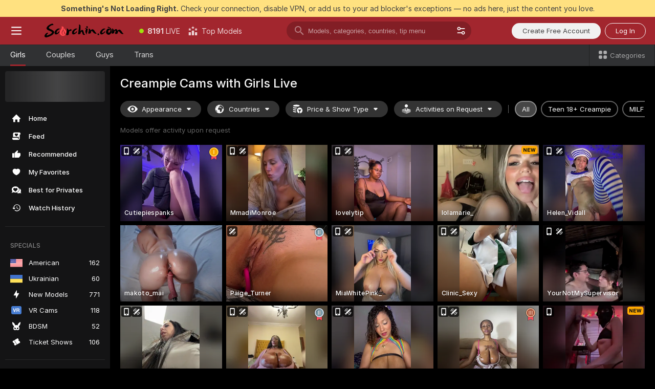

--- FILE ---
content_type: text/html; charset=utf-8
request_url: https://scorchin.com/girls/creampie?action=showTokensGiveawayModalDirectLink&affiliateId=2101263ysk5gm778u1wk4xilk8dh1jlpx204viwfiwe77im58gikea7600uf7u6p&landing=goToTheTag&realDomain=go.scorchin.com&sourceId=creampie&stripbotVariation=NullWidget&userId=f1bc03569025cd4b84cc2034e14895a7d9375953ce101e23ee44825704d68adb
body_size: 97532
content:
<!doctype html><html lang="en"><head><meta charset="utf-8"><script>!function(){"use strict";!function(){var e=window.CSP_REPORT_URI;if(e){var i=new Set;document.addEventListener("securitypolicyviolation",(function(t){if("undefined"!=typeof fetch){var r=function(e){var i=e.violatedDirective&&-1!==e.violatedDirective.indexOf("eval"),t=e.effectiveDirective&&-1!==e.effectiveDirective.indexOf("eval"),r=e.sample&&-1!==e.sample.indexOf("eval");if(!e.blockedURI&&(i||t)||r)return"eval";if("string"==typeof e.blockedURI)try{return new URL(e.blockedURI).hostname}catch(i){return e.blockedURI}return null}(t);r&&i.has(r)||(r&&i.add(r),fetch(e,{method:"POST",headers:{"Content-Type":"application/json"},body:JSON.stringify({blockedURL:t.blockedURI,columnNumber:t.columnNumber,disposition:t.disposition,documentURL:t.documentURI,effectiveDirective:t.effectiveDirective,lineNumber:t.lineNumber,originalPolicy:t.originalPolicy,referrer:t.referrer,sample:t.sample,sourceFile:t.sourceFile,statusCode:t.statusCode})}).catch((function(e){return console.error("Error sending CSP report:",e)})))}}))}}()}()</script><title>Creampie Free Live Sex Cams with Naked Girls | Scorchin</title><meta data-helmet="1" property="og:title" content="Creampie Free Live Sex Cams with Naked Girls"><meta data-helmet="1" property="og:description" content="Watch LIVE these hot babes in Creampie sex cams. ❤️ Enter their naked chat now and enjoy the show for FREE! 🔥"><meta data-helmet="1" name="description" content="Watch LIVE these hot babes in Creampie sex cams. ❤️ Enter their naked chat now and enjoy the show for FREE! 🔥"><meta data-helmet="1" name="robots" content="index, follow, max-snippet:-1, max-video-preview:-1, max-image-preview:large"><script>window.ANALYTICS_CDN='https://assets.strpssts-ana.com/assets/'</script><meta name="theme-color" content="#303133"><meta http-equiv="Cache-Control" content="no-cache"><meta name="apple-mobile-web-app-capable" content="yes"><meta name="viewport" content="width=device-width,initial-scale=1"><meta name="RATING" content="RTA-5042-1996-1400-1577-RTA"><meta name="RATING" content="mature"><meta name="google" content="notranslate"><meta name="msapplication-square70x70logo" content="https://assets.striiiipst.com/assets/icons/mstile-70x70_scorchin.com.png?v=c4eb2254"><meta name="msapplication-square150x150logo" content="https://assets.striiiipst.com/assets/icons/mstile-150x150_scorchin.com.png?v=c4eb2254"><meta name="msapplication-square270x270logo" content="https://assets.striiiipst.com/assets/icons/mstile-270x270_scorchin.com.png?v=c4eb2254"><meta name="msapplication-wide310x150logo" content="https://assets.striiiipst.com/assets/icons/mstile-310x150_scorchin.com.png?v=c4eb2254"><meta name="msapplication-square310x310logo" content="https://assets.striiiipst.com/assets/icons/mstile-310x310_scorchin.com.png?v=c4eb2254"><style>:root{--primary:#a2262e;--primary-light:#fa5365;--primary-dark:#912229;--primary-border:#a2262e;--primary-modal:#a2262e;--primary-gradient:#a2262e;--header-logo-aspect-ratio:5.000;--footer-logo-aspect-ratio:5.000}.adblocker-notification{display:flex;position:relative;width:100vw;padding:8px 16px;background:#ffe180;color:#434343;z-index:10002;justify-content:center}</style><style>.disable-transition *{transition:none!important}</style><link rel='preload' href='https://assets.striiiipst.com/assets/bootstrap_dark.42996490145b4367.css' as='style'><link media='screen and (max-width:1279px)' rel='preload' href='https://assets.striiiipst.com/assets/bootstrap_dark_mobile.42996490145b4367.css' as='style'><link rel="preload" href="https://assets.striiiipst.com/assets/common/fonts/Inter-Regular.woff2?v=4.1" as="font" type="font/woff2" crossorigin="anonymous"><link rel="preload" href="https://assets.striiiipst.com/assets/common/fonts/Inter-Medium.woff2?v=4.1" as="font" type="font/woff2" crossorigin="anonymous"><link rel="preload" href="https://assets.striiiipst.com/assets/common/fonts/Inter-Bold.woff2?v=4.1" as="font" type="font/woff2" crossorigin="anonymous"><script>window.SPLIT_STYLE_CHUNKS={"settings_theme.2d7c516664bd90c6.css":true,"70930_theme.d730bc5ae657ccef.css":true,"about_theme.195ef9760504ffd4.css":true,"model-about_theme.7636af21f9299c8c.css":true,"models_theme.38164ce74daae384.css":true,"82770_theme.5171aa10889210a5.css":true,"bootstrap_theme.42996490145b4367.css":true,"viewcam_theme.79710d93e8a3ad2d.css":true,"studios_theme.1485512de1ff6383.css":true}</script><script>var PWA_API_DISCOVER_HOST="",AMPLITUDE_ALTERNATIVE_URL="loo3laej.com",AMPLITUDE_SR_CONFIG_ALTERNATIVE_URL="https://sr-client-cfg.amplitude.com/config",AMPLITUDE_SR_TRACK_ALTERNATIVE_URL="https://api-sr.amplitude.com/sessions/v2/track",ALTKRAFT_TOKEN="kfvhQPLZdst-3617045b97e5b4a1",FIREBASE_API_KEY="AIzaSyC8HXmH6EMTJ-zwRr4DSJoLThqyCp-cdgM",FIREBASE_PROJECT_ID="superchat-2d0d0",FIREBASE_MESSAGE_SENDER_ID="685102796556",ALTKRAFT_TOKEN_V3="2552uptpfSWT-3617045b97e5b4a1",VAPID_KEY_V3="BHmBXjSJ4uenluBFzVz2Yh3kiclqnT_gFyheaS9W3AE_SFXgX7ntwu6jW3GjAhPc01h9KkCn8gwkxCfm3uAo8DU",AMPLITUDE_KEY="19a23394adaadec51c3aeee36622058d",RELEASE_VERSION="11.5.3",GOOGLE_CLIENT_ID="496975381147-lnam683jun41jc8uaglmccl4vbv2js28.apps.googleusercontent.com",HAS_TWITTER_AUTH=!0,GTAG_TRACK_ID="UA-63657136-5",GTAG_TRACK_TYPE="UA",SITE_NAME="Scorchin",SENTRY_DSN="https://d8629522213649e7a4e0b63d14e1dc5f@sentry-public.stripchat.com/9",SENTRY_TRACES_SAMPLE_RATE="0.01",ERROR_REPORTING_ENABLED=true,LIGHT_LOGO_URL="",HEADER_LOGO_URL="https://assets.striiiipst.com/assets/icons/headerlogo_scorchin.com.png?v=0e897938",FOOTER_LOGO_URL="https://assets.striiiipst.com/assets/icons/footerlogo_scorchin.com.png?v=0e897938",APP_ICON_URL="https://assets.striiiipst.com/assets/icons/appicon_scorchin.com.png?v=c4eb2254",META_OG_IMAGE_URL="",WATERMARK_URL="https://assets.striiiipst.com/assets/icons/watermark_scorchin.com.png?v=0e897938",WHITE_LABEL_ID="scorchincom",IS_XHL_WL=!1,DEPLOY_ENV="production",WHITE_LABEL_HOST="scorchin.com",WHITE_LABEL_REDIRECT_URL="",THEME_ID="dark",CANONICAL_DOMAIN_NAME="",CANONICAL="https://stripchat.com",WEB_PUSH_ID="web.com.supportlivecam",MODELS_REGISTRATION_URL="https://go.scorchin.com/signup/model?targetDomain=stripchat.com&userId=f1bc03569025cd4b84cc2034e14895a7d9375953ce101e23ee44825704d68adb&sourceId=scorchin.com",STUDIOS_REGISTRATION_URL="https://go.scorchin.com/?targetDomain=stripchat.com&userId=f1bc03569025cd4b84cc2034e14895a7d9375953ce101e23ee44825704d68adb&sourceId=scorchin.com&path=/signup/studio",WEBMASTERS_REGISTRATION_URL="https://stripcash.com/sign-up/?userId=f1bc03569025cd4b84cc2034e14895a7d9375953ce101e23ee44825704d68adb",DEFAULT_INDEX_TAG_URL="girls",I18N_POSTFIX="",IS_I18N_SEO_IGNORE_CROWDIN=!1,IS_STREAMING_AVAILABLE=!1,IS_WL_PIXELATED=!1,IS_PIXELATED_STREAM_ENABLED=!1,IS_TAG_BASED_WL=!1,IS_HIDE_CONTENT=!1,UI_OVERRIDE="default",IS_ALT_WL=!1,SOCIAL_URLS={twitter:"https://twitter.com/ScorchinCams",instagram:"",snapchat:"",facebook:""}</script><script>!function(){var t="onErrorLoadScript=1";window.addEventListener("error",(function(e){var n=e.target;if(n&&n instanceof HTMLScriptElement&&"app"===n.getAttribute("data-stripchat-script")){var o=new Date(Date.now()+6e4);try{-1===document.cookie.indexOf(t)&&(document.cookie=t+";path=/;expires="+o.toUTCString(),setTimeout((function(){return location.reload()}),3e3))}catch(t){console.warn(t)}}}),!0)}()</script><script>var _jipt=[];_jipt.push(["project","stripchat"]),function(){var subdomainMatch=/^(ar|br|cs|da|de|es|fi|fr|el|hr|hu|id|it|ita|ja|ko|nl|no|pl|pol|pt|ro|ru|sk|sv|tr|vi|zh|ua|zt|th|ms|bn)(?=\..+\.).+/i.exec(location.hostname),aliasLocales={pol:"pl",ita:"it"},i18nScript="https://assets.striiiipst.com/assets/translations_en.f57db25248d824.js",canvasPerformanceTest="https://assets.striiiipst.com/assets/canvas-performance-test.js";!function(){"use strict";var n={d:function(t,e){for(var r in e)n.o(e,r)&&!n.o(t,r)&&Object.defineProperty(t,r,{enumerable:!0,get:e[r]})},o:function(n,t){return Object.prototype.hasOwnProperty.call(n,t)}},t={};function e(n,t){window.SUBDOMAIN="en";try{if(/crowdinInContext=1/.test(document.cookie))return void(window.SUBDOMAIN="aa")}catch(n){console.warn(n)}n&&n.length>1&&(window.SUBDOMAIN=t[n[1]]||n[1])}function r(){if(window.LEGACY=!1,-1!==location.search.indexOf("es-legacy"))window.LEGACY=!0;else if(-1!==location.search.indexOf("es-modern"))window.LEGACY=!1;else try{if(!("IntersectionObserver"in window&&"Promise"in window&&"fetch"in window&&"WeakMap"in window&&"fromEntries"in Object&&"finally"in Promise.prototype))throw{};eval("const a = async ({ ...rest } = {}) => rest; let b = class {};"),window.LEGACY=!1}catch(n){window.LEGACY=!0}if(window.LEGACY)try{(new Image).src="/pixel/static/legacy?t=".concat(Date.now())}catch(n){}}function i(n){var t=n,e=null,r=function(){},i=function(n){};return"en"!==window.SUBDOMAIN&&(t=t.replace("_en","_"+window.SUBDOMAIN)),window.I18N_POSTFIX&&"default"!==window.I18N_POSTFIX&&(t=t.replace("translations","translations_"+window.I18N_POSTFIX)),"aa"===window.SUBDOMAIN&&(e="//cdn.crowdin.com/jipt/jipt.js"),window.I18N_SCRIPT_PROMISE=new Promise((function(n,t){r=n,i=t})),{i18nScript:t,jiptScript:e,resolveI18nPromise:r,rejectI18nPromise:i}}function o(){window.BUNDLE_LOAD_METRICS={resources:{},build:Date.now()};var n=/\/([\w-]+)\.\w{10,20}\.js/;function t(t){var e=t.src,r=t.startTime,i=t.isError;if(e){var o=Date.now()-r,c=e.match(n),a=c?c[1]:e;window.BUNDLE_LOAD_METRICS.resources[a]={error:i,time:o}}}return{injectScript:function(n){var e=n.src,r=n.onLoad,i=n.onError,o=n.fetchPriority,c=Date.now(),a=document.createElement("script");a.setAttribute("data-stripchat-script","app"),a.setAttribute("data-stripchat-script","app"),a.addEventListener("load",(function(){null==r||r(e),t({src:e,startTime:c,isError:!1})})),a.addEventListener("error",(function(n){null==i||i(n.error),t({src:e,startTime:c,isError:!0})})),o&&(a.fetchPriority?a.fetchPriority=o:"high"===o&&function(n){var t=document.createElement("link");t.rel="preload",t.as="script",t.href=n,document.head.appendChild(t)}(e)),a.async=!0,a.src=e,document.head.appendChild(a)}}}function c(n,t,c,a){e(n,a),r(),window.STATIC_PATH_REPLACED="https://assets.striiiipst.com/assets";var s=i(t),d=s.i18nScript,w=s.jiptScript,l=s.resolveI18nPromise,u=s.rejectI18nPromise,p=o().injectScript;function f(){window.IS_LOADED=!0}window.HANDLE_LATE_LOADABLE_SCRIPT=function(n){p({src:n})},p({src:d,onLoad:function(){return l()},onError:function(n){return u(n)}}),w&&p({src:w}),p({src:c}),window.IS_LOADED=!1,"complete"===document.readyState?f():window.addEventListener("load",f)}c(subdomainMatch,i18nScript,canvasPerformanceTest,aliasLocales)}()}()</script><script async data-stripchat-script="app" fetchpriority="high" src='https://assets.striiiipst.com/assets/corejs-75349.9e240b24a5ffbb27.js'></script><script async data-stripchat-script="app" fetchpriority="high" src='https://assets.striiiipst.com/assets/redux-48526.e096bd9b05468601.js'></script><script async data-stripchat-script="app" fetchpriority="high" src='https://assets.striiiipst.com/assets/vendors-66831.b9d59b28c4bf5576.js'></script><script async data-stripchat-script="app" fetchpriority="high" src='https://assets.striiiipst.com/assets/main.c0e43024168f12d6.js'></script><script async data-stripchat-script="app" fetchpriority="high" src='https://assets.striiiipst.com/assets/react-65374.2c809e0d42ef8fab.js'></script><script async data-stripchat-script="app" fetchpriority="high" src='https://assets.striiiipst.com/assets/redux-33349.fe7bd84d566cd749.js'></script><script async data-stripchat-script="app" fetchpriority="high" src='https://assets.striiiipst.com/assets/vendors-69831.5776f4c0e23df94d.js'></script><script async data-stripchat-script="app" fetchpriority="high" src='https://assets.striiiipst.com/assets/bootstrap.96ab0e878339caf7.js'></script><script async data-stripchat-script="app" src='https://assets.striiiipst.com/assets/offlineModels.b568004abf48efff.js'></script><script>window.SSR_ICONS = ["menu","dot","best-models","search-3","filter","menu-mobile","sort","categories-2","close-2","close-3","home","feed","recommended","favorited","locked","watch-history","lightning","badge-vr-ds","bunny-mask","ticket-ds","interactive-toy-ds","mobile","sparks","categories-ds","i18n","close-arrow","eye-ds","globe-ds","tokens-stripchat-logo-ds","joystick-vert-ds","triangle-arrow-down-ds","medal-1","medal-2","medal-3","x-logo-ds"]</script><script>!function(){"use strict";var t,n,o="http://www.w3.org/2000/svg",e=!1,a=[],c=function(){var n;t||((t=document.getElementById("svgDefs"))||((t=document.createElementNS(o,"defs")).id="svgDefs",(n=document.createElementNS(o,"svg")).style.display="none",n.appendChild(t)),document.body.appendChild(n))},r=function(o,r){n||(n=document.createDocumentFragment()),n.appendChild(o),r&&a.push(r),e||(requestAnimationFrame((function(){n&&(c(),t.appendChild(n),a.forEach((function(t){return t()})),a=[],n=void 0,e=!1)})),e=!0)},s=!1,i={},u=function(t){var n=i[t];(null==n?void 0:n.svgData)&&function(t,n,e){var a=t[0],c=t[1],s=document.createElementNS(o,"symbol");s.id="".concat("icons","-").concat(n),s.innerHTML=a,s.setAttribute("viewBox",c),r(s,e)}(n.svgData,t,(function(){n.callbacks.forEach((function(t){return t()})),n.callbacks=[],n.errorCallbacks=[],delete n.svgData,n.status="rendered"}))},d=function(t,n,o){try{var e=i[t]||{status:"init",callbacks:[],errorCallbacks:[]};if(i[t]=e,"rendered"===e.status)return void(null==n||n());n&&e.callbacks.push(n),o&&e.errorCallbacks.push(o),"init"===e.status&&(e.status="loading",function(t,n,o){var e="".concat(window.STATIC_PATH_REPLACED,"/svg-icons/").concat(t,".json?").concat("6c948f2f");if("undefined"==typeof fetch){var a=new XMLHttpRequest;a.open("GET",e),a.onload=function(){200!==a.status&&o(Error("Cannot load ".concat(t,". Status ").concat(a.status)));try{var e=JSON.parse(a.responseText);n(e)}catch(n){o(Error("Cannot parse ".concat(t," json")))}},a.onerror=function(){return o(Error("Cannot load ".concat(t)))},a.send()}else fetch(e,{priority:"low"}).then((function(t){if(!t.ok)throw Error("Status ".concat(t.status));return t.json()})).then((function(t){n(t)})).catch((function(n){o(Error("Cannot load ".concat(t,". ").concat(null==n?void 0:n.message)))}))}(t,(function(n){e.status="loaded",e.svgData=n,s&&u(t)}),(function(n){e.errorCallbacks.forEach((function(t){return t(n)})),delete i[t]})))}catch(t){console.error(t)}},l=function(){if(!s){s=!0;try{Object.keys(i).filter((function(t){var n;return"loaded"===(null===(n=i[t])||void 0===n?void 0:n.status)})).forEach((function(t){u(t)}))}catch(t){console.error(t)}}};window.SSR_ICONS&&window.SSR_ICONS.forEach((function(t){return d(t)})),"loading"!==document.readyState&&l(),window.svgLoader={importIcon:d,onDomReady:l}}()</script><script>window.CONFIG_PRELOADER_SSR_DATA = {"mode":"guest"};</script><script>!function(){"use strict";var n,t=new RegExp("(?:^|;\\s*)".concat("avStartedAt","=([^;]*)")),e=function(){try{var n=function(n){var e=n.match(t);return(null==e?void 0:e[1])?decodeURIComponent(e[1]):null}(document.cookie);return null!=n&&!Number.isNaN(n)&&new Date(n).getTime()>0?n:null}catch(n){return null}},i=function(n,t){var e=t.requestPath;return n.get("/v3/config/initial-dynamic",{requestPath:e},{withResponseHeaders:!0})},r={5:"ServerError",4:"ClientError"},a="NetworkError",o=function(n){var t;return null!==(t=r[Math.floor(n/100)])&&void 0!==t?t:a},c=(n="/api/front",{get:function(t,e){var i=arguments.length>2&&void 0!==arguments[2]?arguments[2]:{},r=i.headers,c=i.withResponseHeaders,s=new Headers;if(s.append("Accept","application/json"),s.append("Front-Version",window.RELEASE_VERSION||""),r){var u=function(n){var t=r[n];Array.isArray(t)?t.forEach((function(t){return s.append(n,t)})):t&&s.append(n,t)};for(var f in r)u(f)}var d=n+t;if(e&&"object"==(void 0===e?"undefined":e&&"undefined"!=typeof Symbol&&e.constructor===Symbol?"symbol":typeof e)){var l=new window.URLSearchParams;for(var h in e){var g=e[h];g&&l.append(h,"".concat(g))}d+="?".concat(l.toString())}return fetch(d,{headers:s}).catch((function(n){throw Object.assign(n,{name:a,source:"preloaderApi"})})).then((function(n){if(!n.ok){var t=Error("".concat(n.status," ").concat(n.statusText));throw Object.assign(t,{name:o(n.status),source:"preloaderApi"}),t}return n.json().then((function(t){return c?Object.assign(t,{responseHeaders:Object.fromEntries(n.headers.entries())}):t}))}))}});window.configPreloaderCache=function(){var n=window.CONFIG_PRELOADER_SSR_DATA;delete window.CONFIG_PRELOADER_SSR_DATA;var t={};if("guest"===(null==n?void 0:n.mode)){var r={requestPath:window.location.pathname},a=i(c,r);a.catch((function(){})),t.initialDynamicConfigPromise={promise:a,params:r}}else if("user"===(null==n?void 0:n.mode)){var o={requestPath:window.location.pathname},s=i(c,o),u={avStartedAt:e()||void 0},f=c.get("/v3/config/dynamic",u,{withResponseHeaders:!0,ssrCache:function(n){return n.requestInfo,null}}),d=s.then((function(n){var t=n.initialDynamic.jwtToken;return t?function(n){var t=arguments.length>1&&void 0!==arguments[1]?arguments[1]:{};return n.get("/abtests/config",{},{withJwtAuth:!0,headers:t})}(c,{Authorization:t}):null})),l={isTagBasedWl:n.isTagBasedWl},h=s.then((function(n){var t=n.initialDynamic.jwtToken;return function(n,t){var e=arguments.length>2&&void 0!==arguments[2]?arguments[2]:{};return n.get("/tags/config/dynamic",t,{headers:e,withJwtAuth:!0,ssrCache:function(n){return n.requestInfo,null}})}(c,l,t?{Authorization:t}:{})}));s.catch((function(){})),f.catch((function(){})),d.catch((function(){})),h.catch((function(){})),t.staticConfig=n.staticConfig,t.featuresConfig=n.featuresConfig,t.initialStaticConfig=n.initialStaticConfig,t.tagsStaticConfig=n.tagsStaticConfig,t.abTestsConfig=n.abTestsConfig,t.initialDynamicConfigPromise={promise:s,params:o},t.dynamicConfigPromise={promise:f,params:u},t.abTestsServerPromise=d,t.dynamicTagsConfigPromise={promise:h,params:l}}return t}()}()</script><link rel="manifest" href="/manifest.json"><link data-helmet="1" rel="alternate" href="https://stripchat.com/girls/creampie" hreflang="x-default"><link data-helmet="1" rel="alternate" href="https://stripchat.com/girls/creampie" hreflang="en"><link data-helmet="1" rel="alternate" href="https://de.stripchat.com/girls/creampie" hreflang="de"><link data-helmet="1" rel="alternate" href="https://fr.stripchat.com/girls/creampie" hreflang="fr"><link data-helmet="1" rel="alternate" href="https://es.stripchat.com/girls/creampie" hreflang="es"><link data-helmet="1" rel="alternate" href="https://ita.stripchat.com/girls/creampie" hreflang="it"><link data-helmet="1" rel="alternate" href="https://nl.stripchat.com/girls/creampie" hreflang="nl"><link data-helmet="1" rel="alternate" href="https://pt.stripchat.com/girls/creampie" hreflang="pt"><link data-helmet="1" rel="alternate" href="https://br.stripchat.com/girls/creampie" hreflang="pt-BR"><link data-helmet="1" rel="alternate" href="https://el.stripchat.com/girls/creampie" hreflang="el"><link data-helmet="1" rel="alternate" href="https://ua.stripchat.com/girls/creampie" hreflang="uk"><link data-helmet="1" rel="alternate" href="https://pol.stripchat.com/girls/creampie" hreflang="pl"><link data-helmet="1" rel="alternate" href="https://ru.stripchat.com/girls/creampie" hreflang="ru"><link data-helmet="1" rel="alternate" href="https://ro.stripchat.com/girls/creampie" hreflang="ro"><link data-helmet="1" rel="alternate" href="https://hu.stripchat.com/girls/creampie" hreflang="hu"><link data-helmet="1" rel="alternate" href="https://cs.stripchat.com/girls/creampie" hreflang="cs"><link data-helmet="1" rel="alternate" href="https://hr.stripchat.com/girls/creampie" hreflang="hr"><link data-helmet="1" rel="alternate" href="https://sk.stripchat.com/girls/creampie" hreflang="sk"><link data-helmet="1" rel="alternate" href="https://no.stripchat.com/girls/creampie" hreflang="no"><link data-helmet="1" rel="alternate" href="https://sv.stripchat.com/girls/creampie" hreflang="sv"><link data-helmet="1" rel="alternate" href="https://da.stripchat.com/girls/creampie" hreflang="da"><link data-helmet="1" rel="alternate" href="https://fi.stripchat.com/girls/creampie" hreflang="fi"><link data-helmet="1" rel="alternate" href="https://ja.stripchat.com/girls/creampie" hreflang="ja"><link data-helmet="1" rel="alternate" href="https://ko.stripchat.com/girls/creampie" hreflang="ko"><link data-helmet="1" rel="alternate" href="https://zh.stripchat.com/girls/creampie" hreflang="zh"><link data-helmet="1" rel="alternate" href="https://zt.stripchat.com/girls/creampie" hreflang="zh-Hant"><link data-helmet="1" rel="alternate" href="https://th.stripchat.com/girls/creampie" hreflang="th"><link data-helmet="1" rel="alternate" href="https://bn.stripchat.com/girls/creampie" hreflang="bn"><link data-helmet="1" rel="alternate" href="https://id.stripchat.com/girls/creampie" hreflang="id"><link data-helmet="1" rel="alternate" href="https://ms.stripchat.com/girls/creampie" hreflang="ms"><link data-helmet="1" rel="alternate" href="https://vi.stripchat.com/girls/creampie" hreflang="vi"><link data-helmet="1" rel="alternate" href="https://ar.stripchat.com/girls/creampie" hreflang="ar"><link data-helmet="1" rel="alternate" href="https://tr.stripchat.com/girls/creampie" hreflang="tr"><link data-helmet="1" rel="preconnect" href="https://edge-hls.doppiocdn.com"><link data-helmet="1" rel="canonical" href="https://stripchat.com/girls/creampie"><link rel='stylesheet' data-href='bootstrap_theme.42996490145b4367.css' href='https://assets.striiiipst.com/assets/bootstrap_dark.42996490145b4367.css'><link media='screen and (max-width:1279px)' rel='stylesheet' data-href='bootstrap_theme_mobile.42996490145b4367.css' href='https://assets.striiiipst.com/assets/bootstrap_dark_mobile.42996490145b4367.css'><link rel="icon" sizes="16x16" href="https://assets.striiiipst.com/assets/icons/favicon-16x16_scorchin.com.png?v=c4eb2254"><link rel="icon" sizes="32x32" href="https://assets.striiiipst.com/assets/icons/favicon-32x32_scorchin.com.png?v=c4eb2254"><link rel="icon" sizes="196x196" href="https://assets.striiiipst.com/assets/icons/favicon-196x196_scorchin.com.png?v=c4eb2254"><link rel="icon" sizes="512x512" href="https://assets.striiiipst.com/assets/icons/favicon-512x512_scorchin.com.png?v=c4eb2254"><link rel="mask-icon" href="https://assets.striiiipst.com/assets/icons/mask-icon_scorchin.com.png"><link rel="apple-touch-icon" sizes="120x120" href="https://assets.striiiipst.com/assets/icons/apple-touch-icon-120x120_scorchin.com.png?v=c4eb2254"><link rel="apple-touch-icon" sizes="152x152" href="https://assets.striiiipst.com/assets/icons/apple-touch-icon-152x152_scorchin.com.png?v=c4eb2254"><link rel="apple-touch-icon" sizes="167x167" href="https://assets.striiiipst.com/assets/icons/apple-touch-icon-167x167_scorchin.com.png?v=c4eb2254"><link rel="apple-touch-icon" sizes="180x180" href="https://assets.striiiipst.com/assets/icons/apple-touch-icon-180x180_scorchin.com.png?v=c4eb2254"><link rel="dns-prefetch" href="//img.strpst.com"><link rel="preconnect" href="//img.strpst.com"><link rel="preconnect" href="/api/front"></head><body class="disable-transition"><!--
    release_version: 11.5.3
    branch: production
    revision: ae6ef6b7ca324d8902d81ccbf50422272573ce14
    template_version: 0357b455
  --><script>window.svgLoader.onDomReady()</script><script>!function(){"use strict";for(var e={SIGNUP:"signup",LOGIN:"login",FAN_CLUB_SUBSCRIPTION:"fanClubSubscription"},t=/^(http|https):\/\/([^/]*)(xhamster(live)?|strip(dev|chat))\.(com|local|dev)\/?/,o={AUTO_SPY:"autoSpy",COPY_GIFT_LINK:"copyGiftLink",SHOW_INSTALL_PWA_MODAL:"showInstallPwaModal",TWO_FACTOR_AUTHORIZATION:"2fa",GOLD_MEMBERSHIP_SUBSCRIBE_DIRECT_LINK:"goldMembershipSubscribeDirectLink",SIGN_UP_MODAL_DIRECT_LINK:"signUpModalDirectLink",SIGN_UP_PREFILLED:"signUpPrefilled",SIGN_UP_MODAL_DIRECT_LINK_INTERACTIVE:"signUpModalDirectLinkInteractive",SIGN_UP_MODAL_DIRECT_LINK_INTERACTIVE_CLOSE:"signUpModalDirectLinkInteractiveClose",SHOW_TOKENS_GIVEAWAY_MODAL_DIRECT_LINK:"showTokensGiveawayModalDirectLink",CARD_VERIFICATION_BONUS_PACKAGE:"cardVerificationBonusPackage",BUY_TOKENS_PROMO:"buyTokensPromo",SIGN_UP_PROMO:"signUpPromo",MODEL_FILTER_APPLY_SORT_BY:"sortBy",MODEL_CHAT_TAB_TOGGLE:"toggleTab",PERSONAL_NOTIFICATIONS:"personalNotifications",OPEN_NOTIFICATIONS_CENTER:"openNotificationsCenter",INVISIBLE_MODE:"invisibleMode",REDEEM_CODE:"redeemCode",OPEN_CHAT:"openChat",OPEN_PRIVATE_MODAL:"openPrivateModal",OPEN_FAN_CLUB_MODAL:"openFanClubModal",OPEN_SEND_TIP_DIALOG:"openSendTipDialog",OPEN_BUY_TOKENS_MODAL:"openBuyTokensModal",OPEN_GUEST_ON_BORDING:"openGuestOnBoarding",LOGIN_BY_LINK:"loginByLink",CONNECT_STUDIO:"connectStudio",EXTRA_VERIFICATION:"extraVerification",OPEN_AGE_VERIFICATION:"openAgeVerification",MAIN_PERSON_EMAIL_VERIFICATION:"connectMainPerson",TWITTER_AUTH:"twitterAuth",GOOGLE_AUTH:"googleAuthorization",OPEN_CONFIRM_CONNECT_TO_STUDIO_MODAL:"openConfirmConnectToStudioModal",USERNAME_NOT_ALLOWED:"usernameNotAllowed",SHOW_STREAMING_APP_MODAL:"showStreamingAppModal"},n={},i=location.search.substring(1).split("&"),_=0;_<i.length;_++){var r=i[_].split("=");n[r[0]]=r[1]}var a=function(e,t){if(!t)return!1;for(var o=Object.keys(e),n=0;n<o.length;n++)if(e[o[n]]===t)return!0;return!1},I=!1;try{I=document.cookie.indexOf("isVisitorsAgreementAccepted=1")>=0}catch(e){console.warn(e)}var O=function(){var i=n.affiliateId||localStorage.getItem("affiliateId"),_=n.userId,r=n.sauid,I=n.action,O=n.showModal,N=a(o,I)||a(e,O);if(i||_||N||r)return!0;var E=document.referrer,T=!1;try{(function(e,t){if(!e)return!1;try{var o=new URL(e),n=new URL(t);return o.host===n.host}catch(e){return!1}})(E,location.href)&&(T=!0)}catch(e){return!1}return t.test(E)&&!T}(),N=/^\/buy-tokens(\/(success|failure))?\/?$/.test(window.location.pathname);!n.agev&&(I||O||N)&&document.body.classList.add("visitor-agreement-hidden")}()</script><script>!function(){"use strict";var e=!1,n=function(e,n,d){var o=document.createElement("div");return o.className=n,d&&(o.id=d),e.appendChild(o),o};function d(){if(!e&&(e=!0,!("__PRELOADED_STATE__"in window)))for(var d=n(document.body,"loader","body_loader"),o=n(d,"fading-circle centered"),c=1;c<=12;c++)n(o,"loader-circle".concat(c," loader-circle"))}window.initLoader=d,document.addEventListener("DOMContentLoaded",d,{once:!0})}()</script><script>!function(){function o(o,i){var n=[o,"expires=Thu, 01 Jan 1970 00:00:00 GMT"];i&&n.push("domain="+i),document.cookie=n.join(";"),n.push("path=/"),document.cookie=n.join(";")}var i,n,e,t,a,l,c=0;try{c=document.cookie.length}catch(o){console.warn(o)}var r=c>=5e3;(c>=4e3||r)&&(r&&function(){for(var i=document.cookie.split(";"),n=location.hostname,e=0;e<i.length;e++){var t=i[e].split("=")[0].trim()+"=";o(t,null),o(t,n),o(t,"."+n);for(var a=0;!((a=n.indexOf(".",a+1))<0);)o(t,n.substring(a)),o(t,n.substring(a+1))}}(),n=(i={limit:5,interval:1e3,payload:{size:c},callback:function(){r&&document.location.reload()}}).payload,e=i.limit,t=i.interval,a=i.callback,l=0,function o(){if(!(++l>=e)){if(!window.__log)return void setTimeout(o,t);window.__log("error","Cookie limit exceeded",n).finally(a)}}())}()</script><svg style="height:0;width:0;display:block"><defs><symbol id="site_logo_header" viewBox="0 0 1250 250"><image href="https://assets.striiiipst.com/assets/icons/headerlogo_scorchin.com.png?v=0e897938"></image></symbol><symbol id="site_logo_footer" viewBox="0 0 1250 250"><image href="https://assets.striiiipst.com/assets/icons/footerlogo_scorchin.com.png?v=0e897938"></image></symbol></defs></svg><div id="agreement-root"><div class="full-cover modal-wrapper visitors-agreement-modal"><div class="modal-content modal-header-none"><div class="background-wrapper hide-gender-switcher"><div class="visitors-agreement-bg-gradient"><div class="visitors-agreement-bg-gradient__gender visitors-agreement-bg-gradient__gender--no-gender"></div></div><div class="content-wrapper"><div class="content-container"><div class="site-logo-wrapper site-logo-wrapper-girls"><div class="header-logo header-logo-no-responsive"><svg><use xlink:href="#site_logo_header"></use></svg></div></div><div class="site-description">We are creating a better experience for 18+ LIVE entertainment. Join our open-minded community &amp; start interacting now for FREE.</div><button autofocus="" class="btn btn-apply-alter btn-inline-block btn-large btn-visitors-agreement-accept" type="button">I&#x27;m Over 18</button><div class="agreement-terms"><span class="">By entering and using this website, you confirm you’re over 18 years old and agree to be bound by the <a rel="nofollow" href="/terms">Terms of Use</a> and <a rel="nofollow" href="/privacy">Privacy Policy</a></span> <span class=""><a rel="nofollow" href="/2257">18 U.S.C. 2257 Record-Keeping Requirements Compliance Statement.</a></span><br/>If you provide sensitive personal data, by entering the website, you give your explicit consent to process this data to tailor the website to your preferences.<span class="parental-control">If you’re looking for a way to restrict access for a minor, see our <a rel="nofollow" href="/parental-control"> Parental Control Guide </a></span></div><hr class="visitors-agreement-modal-divider"/></div><div class="content-container"><a class="decline-link visitors-agreement-decline" href="https://google.com/" rel="noopener noreferrer nofollow">Exit Here</a><div class="warnings"><p><span class="">THIS WEBSITE CONTAINS MATERIAL THAT IS <strong>SEXUALLY EXPLICIT</strong>.</span> <span class="">You must be at least eighteen (18) years of age to use this Website, unless the age of majority in your jurisdiction  is greater than eighteen (18) years of age, in which case you must be at least the age of majority in your jurisdiction. Use of this Website is not permitted where prohibited by law.</span></p><p><span class="">This Website also requires the use of cookies. More information about our cookies can be found at our <a rel="nofollow" href="/privacy">Privacy Policy</a>. BY ENTERING THIS WEBSITE AND USING THIS WEBSITE YOU AGREE TO THE USE OF COOKIES AND ACKNOWLEDGE THE PRIVACY POLICY.</span><br/>All models were 18 and over at the time of the creation of such depictions.</p></div><div class="label-link-block"><a href="https://www.rtalabel.org/?content=validate&amp;ql=b9b25de5ba5da974c585d9579f8e9d49&amp;rating=RTA-5042-1996-1400-1577-RTA" class="label-link" target="_blank" rel="noopener noreferrer nofollow" aria-label="RTA"><img alt="rta-logo" class="icon icon-rta-logo icon-static" src="https://assets.striiiipst.com/assets/common/images/static-icons/rta-logo.png"/></a><div class="label-link"><img alt="safe-labeling" class="icon icon-safe-labeling icon-static" src="https://assets.striiiipst.com/assets/common/images/static-icons/safe-labeling.png"/></div><a href="https://www.asacp.org/?content=validate&amp;ql=b9b25de5ba5da974c585d9579f8e9d49" class="label-link" target="_blank" rel="noreferrer noopener nofollow" aria-label="ASACP"><img alt="asacp" class="icon icon-asacp icon-static" src="https://assets.striiiipst.com/assets/common/images/static-icons/asacp.png"/></a><a href="https://pineapplesupport.org/about-pineapple-support/" class="label-link" target="_blank" rel="noreferrer noopener nofollow" aria-label="Go to Pineapple support"><img alt="pineapple-support" class="icon icon-pineapple-support icon-static" src="https://assets.striiiipst.com/assets/common/images/static-icons/pineapple-support.png"/></a></div></div></div></div></div></div></div><script>!function(){var e=1>=Math.floor(100*Math.random()),t=function(){return e&&/stripchat|xhamsterlive/.test(location.hostname)},n=document.querySelector(".visitors-agreement-decline");if(n){var r=document.querySelector("html");!document.body.classList.contains("visitor-agreement-hidden")&&(r.classList.add("disable-scroll"),t()&&(document.createElement("img").src="/pixel/agreement/display")),window.__visitorsAgreementDeclineHandler=function(e){if(t()){e.preventDefault();var n=document.createElement("img");n.onload=n.onerror=function(){location.href=e.target.href},n.src="/pixel/agreement/exit"}},n.addEventListener("click",window.__visitorsAgreementDeclineHandler),window.__visitorsAgreementAcceptPixelEvent=function(){t()&&(document.createElement("img").src="/pixel/agreement/ok")};var i=document.querySelector(".btn-visitors-agreement-accept");window.__visitorsAgreementAcceptHandler=function(){r.classList.remove("disable-scroll"),window.__isVisitorsAgreementAcceptedBeforeClientFetched=!0;try{document.cookie="isVisitorsAgreementAccepted=1"}catch(e){console.warn(e)}var e=document.querySelector(".visitors-agreement-modal"),t=e.querySelector(".hide-gender-switcher"),n=e.querySelector('input[name="visitors-agreement-gender-switcher"]:checked');if(n&&!t)try{var i=new Date;localStorage.setItem("18PlusGenderSelected",JSON.stringify(n.value));var o=i.setFullYear(i.getFullYear()+1)-Date.now();localStorage.setItem("18PlusGenderSelected_expires",JSON.stringify(o))}catch(e){console.warn(e)}switch(null==n?void 0:n.value){case"men":window.location.href="/men";break;case"trans":window.location.href="/trans";break;default:document.body.classList.add("visitor-agreement-hidden")}window.__visitorsAgreementAcceptPixelEvent()},i.addEventListener("click",window.__visitorsAgreementAcceptHandler),window.__syncVisitorsAgreementWithApp=function(){n.removeEventListener("click",window.__visitorsAgreementDeclineHandler),i.removeEventListener("click",window.__visitorsAgreementAcceptHandler)}}}()</script><div id="portal-root"></div><!--LEGACY-BROWSER-NOTIFICATION-OPEN--><div id="legacy-browser-notification-root" style="position:relative;z-index:10001"></div><script>!function(){var n,e,t="legacy-browser-notification",o="legacy-browser-notification-text",i="legacy-browser-notification-close",r="notifications.recommendationBrowserForPlaying",a="notifications.recommendationBrowserForSamsungPlaying",c={chrome:{href:"https://www.google.com/chrome/",title:"Google Chrome"},firefox:{href:"https://www.mozilla.org/firefox/new/",title:"Firefox"},safari:{href:"https://www.apple.com/safari/",title:"Safari"}},l="legacyBrowserRecommendationDismissed",s=function(){try{window.localStorage.setItem(l,"true"),window.localStorage.setItem("".concat(l,"_expires"),String(Date.now()+6048e5))}catch(n){}},d=(e=f({[r]:"You’re using an outdated browser. To avoid any problems, we strongly recommend using {#chrome/} or {#firefox/}",[a]:"To avoid any problems with quality, we strongly recommend using {#chrome/}"}[n=/SamsungBrowser/i.test(navigator.userAgent||"")?a:r]),{messageId:n,textHtml:e}),p=d.messageId,m=d.textHtml;function f(n){if(!n)return"";for(var e=n.split(/\{#(chrome|firefox|safari)\/\}/g),t="",o=0;o<e.length;o++){var i=e[o],r=o%2!=0&&i in c;if(o%2==0)i&&(t+=g(i));else if(r){var a=c[i];t+='<a href="'.concat(a.href,'" target="_blank" rel="nofollow noopener noreferrer" style="color:inherit;text-decoration:underline">').concat(g(a.title),"</a>")}}return t}function g(n){return String(n).replace(/&/g,"&amp;").replace(/</g,"&lt;").replace(/>/g,"&gt;").replace(/"/g,"&quot;").replace(/'/g,"&#39;")}window.LEGACY&&!function(){try{var n=window.localStorage.getItem("".concat(l,"_expires"));if(!n)return!1;var e=Number(n);return!Number.isNaN(e)&&(e<Date.now()?(window.localStorage.removeItem(l),window.localStorage.removeItem("".concat(l,"_expires")),!1):null!=window.localStorage.getItem(l))}catch(n){return!1}}()&&(window.I18N_SCRIPT_PROMISE||Promise.resolve()).then((function(){try{var n=window.I18n.trans({messageId:p,currentLocale:window.SUBDOMAIN});return n?f(n):m}catch(n){return m}})).catch((function(){return m})).then((function(n){!function(){try{var n=window.svgLoader;"function"==typeof(null==n?void 0:n.importIcon)&&(n.importIcon("exclamation"),n.importIcon("close-ds"))}catch(n){}}();var e=document.createElement("template");e.innerHTML=function(){var n=arguments.length>0&&void 0!==arguments[0]?arguments[0]:"",e="#434343";return'\n    <div\n      id="'.concat(t,'"\n      role="status"\n      aria-live="polite"\n      style="\n        display:flex;\n        background:').concat("#ffe180",";\n        color:").concat(e,';\n        box-shadow:0 1px 0 rgba(0,0,0,.08);\n        width:100%;\n        flex: 0 0 auto;\n        align-items: flex-start;\n      ">\n\n      <div\n        style="\n          display:flex;\n          flex-direction:row;\n          align-items: flex-start;\n          justify-content:center;\n          gap:0 12px;\n          padding: 4px 0 4px 12px;\n          flex: 1 0 0;\n          align-self: stretch;\n        "\n      >\n        <style>\n          #').concat(o," { font-size: 14px; line-height: 20px; }\n          @media (min-width: 1023px) {\n            #").concat(o,' { font-size: 16px; line-height: 22px; }\n          }\n        </style>\n        <svg \n          viewBox="0 0 24 24" \n          aria-hidden="true" \n          style="\n            width:20px;\n            min-width: 20px;\n            height:20px;\n            color:').concat(e,';\n            display:block;\n            top: 10px;\n            position: relative;\n          ">\n          <use href="#icons-exclamation" xlink:href="#icons-exclamation"></use>\n        </svg>\n        <div\n          id="').concat(o,'"\n          style="\n            color: ').concat(e,';\n            flex-flow: row wrap;\n            gap: 8px 12px;\n            padding-bottom: 8px;\n            padding-top: 8px;\n          "\n        >').concat(n,'</div>\n      </div>\n      <button\n        id="').concat(i,'"\n        type="button"\n        aria-label="Close"\n        style="\n          position:relative;\n          top: 8px;\n          right: 8px;\n          padding-left: 16px;\n          background:transparent;\n          border:0;\n          color:').concat(e,';\n          cursor:pointer;\n          font-size:20px;\n          line-height:1;\n          opacity:.7;\n        "\n      >\n        <svg \n          viewBox="0 0 24 24"\n          aria-hidden="true"\n          style="\n            width:20px;\n            height:20px;\n            display:block;\n            min-width: 20px;\n          ">\n          <use href="#icons-close-ds" xlink:href="#icons-close-ds"></use>\n        </svg>\n      </button>\n    </div>\n  ')}(n).trim();var r=e.content.firstElementChild;if(r&&r instanceof HTMLElement&&!document.getElementById(t)){var a=document.getElementById("legacy-browser-notification-root");if(a)a.appendChild(r);else{var c=document.getElementById("body");(null==c?void 0:c.parentNode)?c.parentNode.insertBefore(r,c):document.body.firstChild?document.body.insertBefore(r,document.body.firstChild):document.body.appendChild(r)}var l=document.getElementById(i);l&&l.addEventListener("click",(function(){var n=document.getElementById(t);n&&(n.style.display="none"),s()}))}}))}()</script><!--LEGACY-BROWSER-NOTIFICATION-CLOSE--><div id="body"><!--EARLY-FLUSH-CHUNK-END--><div class="tooltip-v2-portal-container" id="body-container"></div><svg class="user-level-badge-filters" xmlns="http://www.w3.org/2000/svg"><defs><linearGradient id="user-level-badge-filter-grey" x1=".5" y1="0" x2=".5" y2="1" gradientTransform="matrix(88.809 0 0 97.645 5.595 1.178)" gradientUnits="userSpaceOnUse"><stop offset="0%" stop-color="#C2C2C2"></stop><stop offset="100%" stop-color="#333333"></stop></linearGradient><linearGradient id="user-level-badge-filter-bronze" x1=".5" y1="0" x2=".5" y2="1" gradientTransform="matrix(88.809 0 0 97.645 5.595 1.178)" gradientUnits="userSpaceOnUse"><stop offset="0%" stop-color="#FFA666"></stop><stop offset="100%" stop-color="#6B2D00"></stop></linearGradient><linearGradient id="user-level-badge-filter-silver" x1=".5" y1="0" x2=".5" y2="1" gradientTransform="matrix(88.809 0 0 97.645 5.595 1.178)" gradientUnits="userSpaceOnUse"><stop offset="0%" stop-color="#CAD5E2"></stop><stop offset="100%" stop-color="#2E4156"></stop></linearGradient><linearGradient id="user-level-badge-filter-gold" x1=".5" y1="0" x2=".5" y2="1" gradientTransform="matrix(88.809 0 0 97.645 5.595 1.178)" gradientUnits="userSpaceOnUse"><stop offset="0%" stop-color="#FFC80F"></stop><stop offset="100%" stop-color="#7E3A01"></stop></linearGradient><linearGradient id="user-level-badge-filter-diamond" x1=".5" y1="0" x2=".5" y2="1" gradientTransform="matrix(88.809 0 0 97.645 5.595 1.178)" gradientUnits="userSpaceOnUse"><stop offset="0%" stop-color="#EF33FF"></stop><stop offset="100%" stop-color="#560198"></stop></linearGradient><linearGradient id="user-level-badge-filter-royal" x1=".5" y1="0" x2=".5" y2="1" gradientTransform="matrix(88.809 0 0 97.645 5.595 1.178)" gradientUnits="userSpaceOnUse"><stop offset="0%" stop-color="#FE3939"></stop><stop offset="100%" stop-color="#850000"></stop></linearGradient><linearGradient id="user-level-badge-filter-legend" x1=".5" y1="0" x2=".5" y2="1" gradientTransform="matrix(88.809 0 0 97.645 5.595 1.178)" gradientUnits="userSpaceOnUse"><stop offset="0%" stop-color="#FE3939"></stop><stop offset="100%" stop-color="#850000"></stop></linearGradient><linearGradient id="user-level-badge-filter-blue" x1=".5" y1="0" x2=".5" y2="1" gradientTransform="matrix(88.809 0 0 97.645 5.595 1.178)" gradientUnits="userSpaceOnUse"><stop offset="0%" stop-color="#8EBDE7"></stop><stop offset="100%" stop-color="#194B76"></stop></linearGradient><filter id="user-level-badge-filter-glow" x="0" y="0" width="100" height="100" filterUnits="userSpaceOnUse" color-interpolation-filters="sRGB"><feOffset dy="5"></feOffset><feGaussianBlur stdDeviation="10" result="offset-blur"></feGaussianBlur><feComposite operator="out" in="SourceGraphic" in2="offset-blur" result="inverse"></feComposite><feFlood flood-color="white" flood-opacity="0.3" result="color"></feFlood><feComposite operator="in" in="color" in2="inverse" result="shadow"></feComposite><feComposite operator="over" in="shadow" in2="SourceGraphic"></feComposite></filter><filter id="user-level-badge-filter-top-icon" x=".8" y=".4" width="31.4" height="29.8" filterUnits="userSpaceOnUse" color-interpolation-filters="sRGB"><feFlood flood-opacity="0" result="BackgroundImageFix"></feFlood><feColorMatrix in="SourceAlpha" values="0 0 0 0 0 0 0 0 0 0 0 0 0 0 0 0 0 0 127 0" result="hardAlpha"></feColorMatrix><feOffset dy="1.3"></feOffset><feGaussianBlur stdDeviation="1.3"></feGaussianBlur><feColorMatrix values="0 0 0 0 0 0 0 0 0 0 0 0 0 0 0 0 0 0 0.3 0"></feColorMatrix><feBlend in2="BackgroundImageFix" result="effect1_dropShadow_286_9949"></feBlend><feBlend in="SourceGraphic" in2="effect1_dropShadow_286_9949" result="shape"></feBlend></filter></defs></svg><div class="index-page-new-paddings main-layout main-layout__with-navbar sticky-header-desktop sticky-header-mobile sticky-subheader-mobile tag-layout"><div class="wrapper"><div class="tooltip-v2-portal-container" id="portal-container-under-header"></div><div id="personal-notifications-portal-container"></div><header class="header-top-wrapper"><div class="guest header-top is-guest-user"><div class="header-top-container"><nav class="nav-left"><button class="a11y-button sidebar-trigger" aria-label="Toggle menu" type="button"><svg class="icon icon-menu sidebar-trigger-icon"><use xlink:href="#icons-menu"></use></svg></button><a aria-label="Go to Main Page" class="header-logo-link" href="/"><div class="header-logo"><svg><use xlink:href="#site_logo_header"></use></svg></div></a><a class="header-top__live-counter live-counter live-counter--interactive media-up-to-m-hidden" href="/"><svg class="icon icon-dot live-counter__dot"><use xlink:href="#icons-dot"></use></svg><span><span class=""><span class="live-counter__accent">8191</span> LIVE</span></span></a><div class="nav-link media-up-to-s-hidden"><a aria-label="Top Models" href="/top/girls/current-month-north-america"><svg class="icon icon-best-models"><use xlink:href="#icons-best-models"></use></svg><span class="media-up-to-m-hidden">Top Models</span></a></div></nav><div class="header-top-search-wrapper"><div class="ModelSearch#w_ ModelSearch__expanded#GY ModelSearch__forceExpanded#er" data-testid="model-search"><div class="ModelSearch__spotlight#jJ" id="searchPanel"><div class="ModelSearch__inputWrapper#Jw"><button class="a11y-button ModelSearch__openButton#xD" role="button" aria-label="Search models, tags or countries, tip menu" type="button"><svg class="IconV2__icon#YR ModelSearch__icon#Nd"><use xlink:href="#icons-search-3"></use></svg></button><input class="ModelSearch__input#st inline-block input text-default theme-default" type="text" aria-label="Search models, tags or countries, tip menu" placeholder="Models, categories, countries, tip menu" maxLength="200" tabindex="-1" autoComplete="off" autoCorrect="off" autoCapitalize="none" value=""/><button role="button" aria-label="Search" data-testid="search-advanced-filter-button" class="btn ds-btn-default ds-btn-inline-block ModelSearch__advancedFilterButton#nK" type="button"><div class="ModelSearch__advancedFilterButtonIconWrapper#A5"><svg class="IconV2__icon#YR ModelSearch__icon#Nd"><use xlink:href="#icons-filter"></use></svg></div></button></div></div></div></div><nav class="nav-right"><div class="nav-button media-up-to-m-hidden"></div><div class="header-dropdown header-user-menu with-new-messenger"><a class="about-us-button about-us-button--hidden media-up-to-m-hidden" href="/about">About Stripchat</a><a class="btn btn-signup" href="/signup"><span class="media-after-m-hidden">Join Free</span><span class="media-up-to-s-hidden">Create Free Account</span></a><a class="dropdown-link media-after-m-hidden mobile-nav-link"><span><svg style="height:20px;width:20px" class="icon icon-menu-mobile"><use xlink:href="#icons-menu-mobile"></use></svg></span></a><a class="btn btn-outline media-up-to-s-hidden" href="/login">Log In</a></div></nav></div></div></header><div></div><div class="header-sub header-sub-with-sidebar"><div class="tooltip-v2-portal-container" id="header-sub-portal-container"></div><div class="container"><div class="nav-scrollable-container scroll-bar-container" data-testid="ScrollBarContainer"><nav class="model-filter nav-left nav-scrollable nav-scrollable--only-for-touch" id="mobileMenuNavbar"><a href="/" aria-label="Girls" class="model-filter-link model-filter__link model-filter__link--active"><span class="model-filter__link-label">Girls</span></a><a href="/couples" aria-label="Couples" class="model-filter-link model-filter__link"><span class="model-filter__link-label">Couples</span></a><a href="/men" aria-label="Guys" class="model-filter-link model-filter__link"><span class="model-filter__link-label">Guys</span></a><a href="/trans" aria-label="Trans" class="model-filter-link model-filter__link"><span class="model-filter__link-label">Trans</span></a></nav></div><nav class="model-filter nav-left navbar-dropdown"><div class="visible-items"><a href="/" aria-label="Girls" class="model-filter-link model-filter__link model-filter__link--active"><span class="model-filter__link-label">Girls</span></a><a href="/couples" aria-label="Couples" class="model-filter-link model-filter__link"><span class="model-filter__link-label">Couples</span></a><a href="/men" aria-label="Guys" class="model-filter-link model-filter__link"><span class="model-filter__link-label">Guys</span></a><a href="/trans" aria-label="Trans" class="model-filter-link model-filter__link"><span class="model-filter__link-label">Trans</span></a></div><div class="navbar-hidden-elements-wrapper"><a href="/" aria-label="Girls" class="model-filter-link model-filter__link model-filter__link--active"><span class="model-filter__link-label">Girls</span></a><a href="/couples" aria-label="Couples" class="model-filter-link model-filter__link"><span class="model-filter__link-label">Couples</span></a><a href="/men" aria-label="Guys" class="model-filter-link model-filter__link"><span class="model-filter__link-label">Guys</span></a><a href="/trans" aria-label="Trans" class="model-filter-link model-filter__link"><span class="model-filter__link-label">Trans</span></a><div class="navbar-more-button" aria-controls="mobileMenuNavbar">More</div></div><div class="hidden navbar-more-button">More<span class="dropdown-arrow"><svg class="icon icon-sort"><use xlink:href="#icons-sort"></use></svg></span></div></nav><nav class="nav-right nav-right--box-shadow"><button type="button" class="all-tags-dropdown-trigger btn dropdown-link media-up-to-xs-hidden"><svg style="height:16px;width:16px" class="icon icon-categories-2"><use xlink:href="#icons-categories-2"></use></svg><svg style="height:16px;width:16px" class="icon icon-close-2 xs-only"><use xlink:href="#icons-close-2"></use></svg><span class="dropdown-label">Categories</span></button><div class="ModelSearch#w_ ModelSearch__compact#Va model-search" data-testid="model-search"><button aria-label="Search models, tags or countries, tip menu" aria-controls="searchPanel" aria-expanded="false" class="btn ds-btn-default ds-btn-inline-block ModelSearch__openButton#xD" type="button"><svg class="IconV2__icon#YR ModelSearch__icon#Nd"><use xlink:href="#icons-search-3"></use></svg><span class="ModelSearch__searchText#aD">Search</span></button></div><button class="btn nav-right-close-btn nav-right-close-btn--box-shadow" type="button"><svg style="height:14px;width:14px" class="icon icon-close-3"><use xlink:href="#icons-close-3"></use></svg></button></nav></div></div><main id="app" class="main-layout-main main-layout-main-multiple-column"><div class="SidebarStatic#cT"><aside class="Sidebar#TU"><div class="SidebarScroll#rj"><div class="SidebarContent#OB"><div class="SidebarFadeIn#jN"><div class="SidebarBanners#dK"><div role="status" aria-busy="true" style="border-radius:4px;width:100%" class="SidebarBanners__tokens-giveaway#yk Skeleton#fB Skeleton_animated#wT Skeleton_hasChildren#LD Skeleton_variant_rect#hG compact new tokens-giveaway-banner"><div class="Skeleton__content#fv"><div class="tokens-giveaway-banner-container"><div class="tokens-icon"></div><div class="tokens-giveaway-description"><div class="tokens-giveaway-title"><span class="tokens-giveaway-amount">50</span><span class="">Tokens<br/>to Win Now</span></div></div></div></div></div></div><nav class="SidebarMainLinks#Ki"><a class="SidebarLink#Ot SidebarLink__variant-main#HJ" href="/"><span class="SidebarLink__icon#un">​<span class="SidebarLink__icon-frame#Fy"><svg style="height:16px;width:16px" class="IconV2__icon#YR"><use xlink:href="#icons-home"></use></svg></span></span><span class="SidebarLink__text#gq">Home</span></a><a class="SidebarLink#Ot SidebarLink__variant-main#HJ" href="/discover"><span class="SidebarLink__icon#un">​<span class="SidebarLink__icon-frame#Fy"><svg style="height:16px;width:16px" class="IconV2__icon#YR"><use xlink:href="#icons-feed"></use></svg></span></span><span class="SidebarLink__text#gq">Feed</span></a><a class="SidebarLink#Ot SidebarLink__variant-main#HJ" href="/girls/recommended"><span class="SidebarLink__icon#un">​<span class="SidebarLink__icon-frame#Fy"><svg style="height:16px;width:16px" class="IconV2__icon#YR"><use xlink:href="#icons-recommended"></use></svg></span></span><span class="SidebarLink__text#gq">Recommended</span></a><a class="SidebarLink#Ot SidebarLink__variant-main#HJ" href="/favorites"><span class="SidebarLink__icon#un">​<span class="SidebarLink__icon-frame#Fy"><svg style="height:16px;width:16px" class="IconV2__icon#YR"><use xlink:href="#icons-favorited"></use></svg></span></span><span class="SidebarLink__text#gq">My Favorites</span></a><a class="SidebarLink#Ot SidebarLink__variant-main#HJ" href="/girls/best"><span class="SidebarLink__icon#un">​<span class="SidebarLink__icon-frame#Fy"><svg style="height:20px;width:20px" class="IconV2__icon#YR"><use xlink:href="#icons-locked"></use></svg></span></span><span class="SidebarLink__text#gq">Best for Privates</span></a><a class="SidebarLink#Ot SidebarLink__variant-main#HJ" href="/watch-history"><span class="SidebarLink__icon#un">​<span class="SidebarLink__icon-frame#Fy"><svg style="height:16px;width:16px" class="IconV2__icon#YR"><use xlink:href="#icons-watch-history"></use></svg></span></span><span class="SidebarLink__text#gq">Watch History</span></a></nav></div><hr class="SidebarSeparator#P8"/><div class="SidebarFadeIn#jN"><nav class="SidebarGroup#Lj" aria-label="specials"><div class="SidebarGroupTitle#Wk">Specials</div><a class="SidebarLink#Ot SidebarLink__variant-regular#ET" aria-label="American" href="/girls/american"><span class="SidebarLink__icon#un">​<span class="SidebarLink__icon-frame#Fy"><span style="background-image:url(&#x27;https://assets.striiiipst.com/assets/common/components/ui/CountryFlag/images/us.svg&#x27;)" class="country-flag country-flag--medium"></span></span></span><span class="SidebarLink__text#gq">American</span><span class="SidebarLink__counter#AW">162</span></a><a class="SidebarLink#Ot SidebarLink__variant-regular#ET" aria-label="Ukrainian" href="/girls/ukrainian"><span class="SidebarLink__icon#un">​<span class="SidebarLink__icon-frame#Fy"><span style="background-image:url(&#x27;https://assets.striiiipst.com/assets/common/components/ui/CountryFlag/images/ua.svg&#x27;)" class="country-flag country-flag--medium"></span></span></span><span class="SidebarLink__text#gq">Ukrainian</span><span class="SidebarLink__counter#AW">60</span></a><a class="SidebarLink#Ot SidebarLink__variant-regular#ET" aria-label="New Models" href="/girls/new"><span class="SidebarLink__icon#un">​<span class="SidebarLink__icon-frame#Fy"><svg class="icon icon-lightning"><use xlink:href="#icons-lightning"></use></svg></span></span><span class="SidebarLink__text#gq">New Models</span><span class="SidebarLink__counter#AW">771</span></a><a class="SidebarLink#Ot SidebarLink__variant-regular#ET" aria-label="VR Cams" href="/girls/vr"><span class="SidebarLink__icon#un">​<span class="SidebarLink__icon-frame#Fy"><svg class="icon icon-badge-vr-ds"><use xlink:href="#icons-badge-vr-ds"></use></svg></span></span><span class="SidebarLink__text#gq">VR Cams</span><span class="SidebarLink__counter#AW">118</span></a><a class="SidebarLink#Ot SidebarLink__variant-regular#ET" aria-label="BDSM" href="/girls/bdsm"><span class="SidebarLink__icon#un">​<span class="SidebarLink__icon-frame#Fy"><svg class="icon icon-bunny-mask"><use xlink:href="#icons-bunny-mask"></use></svg></span></span><span class="SidebarLink__text#gq">BDSM</span><span class="SidebarLink__counter#AW">52</span></a><a class="SidebarLink#Ot SidebarLink__variant-regular#ET" aria-label="Ticket Shows" href="/girls/ticket-and-group-shows"><span class="SidebarLink__icon#un">​<span class="SidebarLink__icon-frame#Fy"><svg class="icon icon-ticket-ds"><use xlink:href="#icons-ticket-ds"></use></svg></span></span><span class="SidebarLink__text#gq">Ticket Shows</span><span class="SidebarLink__counter#AW">106</span></a></nav><hr class="SidebarSeparator#P8"/><nav class="SidebarGroup#Lj" aria-label="age"><div class="SidebarGroupTitle#Wk">Age</div><a class="SidebarLink#Ot SidebarLink__variant-regular#ET" aria-label="Teen 18+" href="/girls/teens"><span class="SidebarLink__text#gq">Teen 18+</span><span class="SidebarLink__counter#AW">1174</span></a><a class="SidebarLink#Ot SidebarLink__variant-regular#ET" aria-label="Young 22+" href="/girls/young"><span class="SidebarLink__text#gq">Young 22+</span><span class="SidebarLink__counter#AW">3284</span></a><a class="SidebarLink#Ot SidebarLink__variant-regular#ET" aria-label="MILF" href="/girls/milfs"><span class="SidebarLink__text#gq">MILF</span><span class="SidebarLink__counter#AW">1020</span></a><a class="SidebarLink#Ot SidebarLink__variant-regular#ET" aria-label="Mature" href="/girls/mature"><span class="SidebarLink__text#gq">Mature</span><span class="SidebarLink__counter#AW">166</span></a><a class="SidebarLink#Ot SidebarLink__variant-regular#ET" aria-label="Granny" href="/girls/grannies"><span class="SidebarLink__text#gq">Granny</span><span class="SidebarLink__counter#AW">30</span></a></nav><nav class="SidebarGroup#Lj" aria-label="ethnicity"><div class="SidebarGroupTitle#Wk">Ethnicity</div><a class="SidebarLink#Ot SidebarLink__variant-regular#ET" aria-label="Arab" href="/girls/arab"><span class="SidebarLink__text#gq">Arab</span><span class="SidebarLink__counter#AW">78</span></a><a class="SidebarLink#Ot SidebarLink__variant-regular#ET" aria-label="Asian" href="/girls/asian"><span class="SidebarLink__text#gq">Asian</span><span class="SidebarLink__counter#AW">817</span></a><a class="SidebarLink#Ot SidebarLink__variant-regular#ET" aria-label="Ebony" href="/girls/ebony"><span class="SidebarLink__text#gq">Ebony</span><span class="SidebarLink__counter#AW">582</span></a><a class="SidebarLink#Ot SidebarLink__variant-regular#ET" aria-label="Indian" href="/girls/indian"><span class="SidebarLink__text#gq">Indian</span><span class="SidebarLink__counter#AW">369</span></a><a class="SidebarLink#Ot SidebarLink__variant-regular#ET" aria-label="Latina" href="/girls/latin"><span class="SidebarLink__text#gq">Latina</span><span class="SidebarLink__counter#AW">2217</span></a><a class="SidebarLink#Ot SidebarLink__variant-regular#ET" aria-label="Mixed" href="/girls/mixed"><span class="SidebarLink__text#gq">Mixed</span><span class="SidebarLink__counter#AW">192</span></a><a class="SidebarLink#Ot SidebarLink__variant-regular#ET" aria-label="White" href="/girls/white"><span class="SidebarLink__text#gq">White</span><span class="SidebarLink__counter#AW">1873</span></a></nav><nav class="SidebarGroup#Lj" aria-label="bodyType"><div class="SidebarGroupTitle#Wk">Body Type</div><a class="SidebarLink#Ot SidebarLink__variant-regular#ET" aria-label="Skinny" href="/girls/petite"><span class="SidebarLink__text#gq">Skinny</span><span class="SidebarLink__counter#AW">2110</span></a><a class="SidebarLink#Ot SidebarLink__variant-regular#ET" aria-label="Athletic" href="/girls/athletic"><span class="SidebarLink__text#gq">Athletic</span><span class="SidebarLink__counter#AW">513</span></a><a class="SidebarLink#Ot SidebarLink__variant-regular#ET" aria-label="Medium" href="/girls/medium"><span class="SidebarLink__text#gq">Medium</span><span class="SidebarLink__counter#AW">1926</span></a><a class="SidebarLink#Ot SidebarLink__variant-regular#ET" aria-label="Curvy" href="/girls/curvy"><span class="SidebarLink__text#gq">Curvy</span><span class="SidebarLink__counter#AW">1247</span></a><a class="SidebarLink#Ot SidebarLink__variant-regular#ET" aria-label="BBW" href="/girls/bbw"><span class="SidebarLink__text#gq">BBW</span><span class="SidebarLink__counter#AW">315</span></a></nav><nav class="SidebarGroup#Lj" aria-label="hairColor"><div class="SidebarGroupTitle#Wk">Hair</div><a class="SidebarLink#Ot SidebarLink__variant-regular#ET" aria-label="Blonde" href="/girls/blondes"><span class="SidebarLink__text#gq">Blonde</span><span class="SidebarLink__counter#AW">918</span></a><a class="SidebarLink#Ot SidebarLink__variant-regular#ET" aria-label="Black" href="/girls/black-hair"><span class="SidebarLink__text#gq">Black</span><span class="SidebarLink__counter#AW">1659</span></a><a class="SidebarLink#Ot SidebarLink__variant-regular#ET" aria-label="Brunette" href="/girls/brunettes"><span class="SidebarLink__text#gq">Brunette</span><span class="SidebarLink__counter#AW">2880</span></a><a class="SidebarLink#Ot SidebarLink__variant-regular#ET" aria-label="Redhead" href="/girls/redheads"><span class="SidebarLink__text#gq">Redhead</span><span class="SidebarLink__counter#AW">279</span></a><a class="SidebarLink#Ot SidebarLink__variant-regular#ET" aria-label="Colorful" href="/girls/colorful"><span class="SidebarLink__text#gq">Colorful</span><span class="SidebarLink__counter#AW">310</span></a></nav><nav class="SidebarGroup#Lj" aria-label="privatePrice"><div class="SidebarGroupTitle#Wk">Private Shows</div><a class="SidebarLink#Ot SidebarLink__variant-regular#ET" aria-label="8-12 tk" href="/girls/cheapest-privates"><span class="SidebarLink__text#gq">8-12 tk</span><span class="SidebarLink__counter#AW">2579</span></a><a class="SidebarLink#Ot SidebarLink__variant-regular#ET" aria-label="16-24 tk" href="/girls/cheap-privates"><span class="SidebarLink__text#gq">16-24 tk</span><span class="SidebarLink__counter#AW">1808</span></a><a class="SidebarLink#Ot SidebarLink__variant-regular#ET" aria-label="32-60 tk" href="/girls/middle-priced-privates"><span class="SidebarLink__text#gq">32-60 tk</span><span class="SidebarLink__counter#AW">1312</span></a><a class="SidebarLink#Ot SidebarLink__variant-regular#ET" aria-label="90+ tk" href="/girls/luxurious-privates"><span class="SidebarLink__text#gq">90+ tk</span><span class="SidebarLink__counter#AW">304</span></a><a class="SidebarLink#Ot SidebarLink__variant-regular#ET" aria-label="Recordable Privates" href="/girls/recordable-privates"><span class="SidebarLink__text#gq">Recordable Privates</span><span class="SidebarLink__counter#AW">4069</span></a><a class="SidebarLink#Ot SidebarLink__variant-regular#ET" aria-label="Spy on Shows" href="/girls/spy"><span class="SidebarLink__text#gq">Spy on Shows</span><span class="SidebarLink__counter#AW">301</span></a><a class="SidebarLink#Ot SidebarLink__variant-regular#ET" aria-label="Video Call (Cam2Cam)" href="/girls/cam2cam"><span class="SidebarLink__text#gq">Video Call (Cam2Cam)</span><span class="SidebarLink__counter#AW">5716</span></a></nav><nav class="SidebarGroup#Lj" aria-label="allTags"><div class="SidebarGroupTitle#Wk">Popular</div><a class="SidebarLink#Ot SidebarLink__variant-regular#ET" aria-label="Interactive Toy" href="/girls/interactive-toys"><span class="SidebarLink__icon#un">​<span class="SidebarLink__icon-frame#Fy"><svg class="icon icon-interactive-toy-ds"><use xlink:href="#icons-interactive-toy-ds"></use></svg></span></span><span class="SidebarLink__text#gq">Interactive Toy</span><span class="SidebarLink__counter#AW">3451</span></a><a class="SidebarLink#Ot SidebarLink__variant-regular#ET" aria-label="Mobile" href="/girls/mobile"><span class="SidebarLink__icon#un">​<span class="SidebarLink__icon-frame#Fy"><svg class="icon icon-mobile"><use xlink:href="#icons-mobile"></use></svg></span></span><span class="SidebarLink__text#gq">Mobile</span><span class="SidebarLink__counter#AW">1293</span></a><a class="SidebarLink#Ot SidebarLink__variant-regular#ET" aria-label="Group Sex" href="/girls/group-sex"><span class="SidebarLink__text#gq">Group Sex</span><span class="SidebarLink__counter#AW">68</span></a><a class="SidebarLink#Ot SidebarLink__variant-regular#ET" aria-label="Big Tits" href="/girls/big-tits"><span class="SidebarLink__text#gq">Big Tits</span><span class="SidebarLink__counter#AW">2523</span></a><a class="SidebarLink#Ot SidebarLink__variant-regular#ET" aria-label="Hairy Pussy" href="/girls/hairy"><span class="SidebarLink__text#gq">Hairy Pussy</span><span class="SidebarLink__counter#AW">922</span></a><a class="SidebarLink#Ot SidebarLink__variant-regular#ET" aria-label="Outdoor" href="/girls/outdoor"><span class="SidebarLink__text#gq">Outdoor</span><span class="SidebarLink__counter#AW">758</span></a><a class="SidebarLink#Ot SidebarLink__variant-regular#ET" aria-label="Big Ass" href="/girls/big-ass"><span class="SidebarLink__text#gq">Big Ass</span><span class="SidebarLink__counter#AW">3623</span></a><a class="SidebarLink#Ot SidebarLink__variant-regular#ET" aria-label="Anal" href="/girls/anal"><span class="SidebarLink__text#gq">Anal<span class="SidebarIconCv#G5">​<svg style="height:20px;width:20px" class="IconV2__icon#YR SidebarIconCv__icon#u4"><use xlink:href="#icons-sparks"></use></svg></span></span><span class="SidebarLink__counter#AW">2402</span></a><a class="SidebarLink#Ot SidebarLink__variant-regular#ET" aria-label="Squirt" href="/girls/squirt"><span class="SidebarLink__text#gq">Squirt</span><span class="SidebarLink__counter#AW">2830</span></a><a class="SidebarLink#Ot SidebarLink__variant-regular#ET" aria-label="Fuck Machine" href="/girls/fuck-machine"><span class="SidebarLink__text#gq">Fuck Machine<span class="SidebarIconCv#G5">​<svg style="height:20px;width:20px" class="IconV2__icon#YR SidebarIconCv__icon#u4"><use xlink:href="#icons-sparks"></use></svg></span></span><span class="SidebarLink__counter#AW">575</span></a><a class="SidebarLink#Ot SidebarLink__variant-regular#ET" aria-label="Hardcore" href="/girls/hardcore"><span class="SidebarLink__text#gq">Hardcore</span><span class="SidebarLink__counter#AW">184</span></a><a class="SidebarLink#Ot SidebarLink__variant-regular#ET" aria-label="Pregnant" href="/girls/pregnant"><span class="SidebarLink__text#gq">Pregnant</span><span class="SidebarLink__counter#AW">27</span></a><a class="SidebarLink#Ot SidebarLink__variant-regular#ET" aria-label="Blowjob" href="/girls/blowjob"><span class="SidebarLink__text#gq">Blowjob<span class="SidebarIconCv#G5">​<svg style="height:20px;width:20px" class="IconV2__icon#YR SidebarIconCv__icon#u4"><use xlink:href="#icons-sparks"></use></svg></span></span><span class="SidebarLink__counter#AW">4340</span></a><a class="SidebarLink#Ot SidebarLink__variant-regular#ET" aria-label="Small Tits" href="/girls/small-tits"><span class="SidebarLink__text#gq">Small Tits</span><span class="SidebarLink__counter#AW">1866</span></a><a class="SidebarLink#Ot SidebarLink__variant-regular#ET" aria-label="Fisting" href="/girls/fisting"><span class="SidebarLink__text#gq">Fisting</span><span class="SidebarLink__counter#AW">657</span></a><a class="SidebarLink#Ot SidebarLink__variant-regular#ET" aria-label="Masturbation" href="/girls/masturbation"><span class="SidebarLink__text#gq">Masturbation</span><span class="SidebarLink__counter#AW">4721</span></a><a class="SidebarLink#Ot SidebarLink__variant-regular#ET" aria-label="Shaven" href="/girls/shaven"><span class="SidebarLink__text#gq">Shaven</span><span class="SidebarLink__counter#AW">3050</span></a><a class="SidebarLink#Ot SidebarLink__variant-regular#ET" aria-label="Deepthroat" href="/girls/deepthroat"><span class="SidebarLink__text#gq">Deepthroat<span class="SidebarIconCv#G5">​<svg style="height:20px;width:20px" class="IconV2__icon#YR SidebarIconCv__icon#u4"><use xlink:href="#icons-sparks"></use></svg></span></span><span class="SidebarLink__counter#AW">3490</span></a><a class="SidebarLink#Ot SidebarLink__variant-regular#ET" aria-label="Office" href="/girls/office"><span class="SidebarLink__text#gq">Office</span><span class="SidebarLink__counter#AW">808</span></a><a class="SidebarLink#Ot SidebarLink__variant-regular#ET" aria-label="Foot Fetish" href="/girls/foot-fetish"><span class="SidebarLink__text#gq">Foot Fetish<span class="SidebarIconCv#G5">​<svg style="height:20px;width:20px" class="IconV2__icon#YR SidebarIconCv__icon#u4"><use xlink:href="#icons-sparks"></use></svg></span></span><span class="SidebarLink__counter#AW">3629</span></a></nav></div><div class="SidebarLinkAllCategories#Qg"><a class="SidebarLinkButton#cg" href="/tags/girls"><span class="SidebarLinkButton__icon#HE"><svg style="height:16px;width:16px" class="IconV2__icon#YR"><use xlink:href="#icons-categories-ds"></use></svg></span>ALL CATEGORIES</a></div><hr class="SidebarSeparator#P8"/><nav class="SidebarPolicy#kP"><a href="/api/front/support/login" class="SidebarPolicy__link#gB" rel="nofollow" target="_blank">Support &amp; FAQ</a><a rel="nofollow noopener" class="SidebarPolicy__link#gB" href="/support/billing">Billing Support</a><a class="SidebarPolicy__link#gB" href="/report">Report Content</a><a href="mailto:press@stripchat.com" class="SidebarPolicy__link#gB" target="_blank">Media Inquiries</a><a rel="nofollow noopener" class="SidebarPolicy__link#gB" data-testid="app-sidebar-privacyPolicy" href="/privacy">Privacy Policy</a><a rel="nofollow noopener" class="SidebarPolicy__link#gB" href="/terms">Terms of Use</a><a class="SidebarPolicy__link#gB" href="https://go.scorchin.com/signup/model?targetDomain=stripchat.com&amp;userId=f1bc03569025cd4b84cc2034e14895a7d9375953ce101e23ee44825704d68adb&amp;sourceId=scorchin.com" rel="noopener">Become a Model</a><a class="SidebarPolicy__link#gB" href="https://go.scorchin.com/?targetDomain=stripchat.com&amp;userId=f1bc03569025cd4b84cc2034e14895a7d9375953ce101e23ee44825704d68adb&amp;sourceId=scorchin.com&amp;path=/signup/studio" rel="noopener">Studio Signup</a><a class="SidebarPolicy__link#gB" data-testid="app-sidebar-all-models" href="/girls/models">All Models</a><a rel="nofollow noopener" class="SidebarPolicy__link#gB" href="/2257">18 U.S.C. 2257 Record-Keeping Statement</a></nav><hr class="SidebarSeparator#P8"/><div class="Sidebar__language#ms app-sidebar-lang-select collapse-section collapse-section-collapsed"><button class="a11y-button app-sidebar-lang-select-trigger collapse-section-header collapse-section-header-collapsed" type="button"><svg style="height:14px;width:14px" class="app-sidebar-lang-select-trigger-icon icon icon-i18n"><use xlink:href="#icons-i18n"></use></svg><span class="app-sidebar-lang-select-trigger-text">English</span><svg class="collapse-section-icon-close collapse-section-icon-close-collapsed icon icon-close-arrow"><use xlink:href="#icons-close-arrow"></use></svg></button><div class="app-sidebar-lang-select-content collapse-section-content collapse-section-content-collapsed"></div></div></div></div></aside></div><div class="main-layout-main-right"><div class="main-layout-main-content"><div class="page-wrapper" data-testid="tag-page"><div class="common__pageContainer#My index-page page page-columns tag-page"><div class="tag-page-content-wrapper"><div class="model-list-wrapper multiple-categories-wrapper"><div class="model-list-container"><div class="index-page__separated-filters-container--mobile"><div role="status" aria-busy="true" style="border-radius:4px;width:100%" class="Skeleton#fB Skeleton_animated#wT Skeleton_hasChildren#LD Skeleton_variant_rect#hG new tokens-giveaway-banner"><div class="Skeleton__content#fv"><div class="tokens-giveaway-banner-container"><div class="tokens-icon"></div><div class="tokens-giveaway-description"><div class="tokens-giveaway-title"><span class="tokens-giveaway-amount">50</span><span class="">FREE Tokens to Win Now</span></div></div></div></div></div></div><div class="index-page-header-wrapper"><div class="index-page-header tag-page-title tag-page-title--large tag-page-title--small-margin"><div class="index-page-title-wrapper"><h1 class="text-title-l1 title-ds"><span class="text-title-l1">Creampie Cams with Girls Live</span></h1></div><span class="index-page-title-subtext"></span></div></div><div class="index-page__separated-filters-container--mobile"><div class="FiltersInlineContainer#lp index-page__separated-filters index-page__separated-filters--mobile separated-filters"><div class="FiltersInlineContainer__shadow#xH"></div><button class="btn ds-btn-default-filled ds-btn-inline-block separated-filter__bubble separated-filter__button separated-filters__item separated-filters__item_bubble" type="button"><div class="filter-bubble-icon"><svg style="height:20px;width:20px" class="filter-bubble-icon__icon icon icon-eye-ds"><use xlink:href="#icons-eye-ds"></use></svg></div>Appearance</button><button class="btn ds-btn-default-filled ds-btn-inline-block separated-filter__bubble separated-filter__button separated-filters__item separated-filters__item_bubble" type="button"><div class="filter-bubble-icon"><svg style="height:20px;width:20px" class="filter-bubble-icon__icon icon icon-globe-ds"><use xlink:href="#icons-globe-ds"></use></svg></div>Countries</button><button class="btn ds-btn-default-filled ds-btn-inline-block separated-filter__bubble separated-filter__button separated-filters__item separated-filters__item_bubble" type="button"><div class="filter-bubble-icon"><svg style="height:20px;width:20px" class="filter-bubble-icon__icon icon icon-tokens-stripchat-logo-ds"><use xlink:href="#icons-tokens-stripchat-logo-ds"></use></svg></div>Price &amp; Show Type</button><button class="btn ds-btn-default-filled ds-btn-inline-block separated-filter__bubble separated-filter__button separated-filters__item separated-filters__item_bubble" type="button"><div class="filter-bubble-icon"><svg style="height:20px;width:20px" class="filter-bubble-icon__icon icon icon-joystick-vert-ds"><use xlink:href="#icons-joystick-vert-ds"></use></svg></div>Activities on Request</button><span class="separated-filters__item separated-filters__item_divider"></span><div class="separated-filters__inline-badges tags-inline-badges tags-inline-badges-with-scroll"><div class="scroll-bar-container" data-testid="ScrollBarContainer"><div class="tags-inline-badges-container"><a href="/girls/creampie" aria-label="Creampie" class="active btn-tags-inline-badge inline-badge inline-badge__button inline-badge__override model-filter-link">All</a><a href="/girls/creampie-teens" aria-label="Teen 18+ Creampie" class="btn-tags-inline-badge inline-badge inline-badge__button inline-badge__override model-filter-link"><span></span><span>Teen 18+ Creampie</span></a><a href="/girls/creampie-milfs" aria-label="MILF Creampie" class="btn-tags-inline-badge inline-badge inline-badge__button inline-badge__override model-filter-link"><span></span><span>MILF Creampie</span></a><a href="/girls/creampie-mature" aria-label="Mature Creampie" class="btn-tags-inline-badge inline-badge inline-badge__button inline-badge__override model-filter-link"><span></span><span>Mature Creampie</span></a><a href="/girls/asian-creampie" aria-label="Asian Creampie" class="btn-tags-inline-badge inline-badge inline-badge__button inline-badge__override model-filter-link"><span></span><span>Asian Creampie</span></a><a href="/girls/ebony-creampie" aria-label="Ebony Creampie" class="btn-tags-inline-badge inline-badge inline-badge__button inline-badge__override model-filter-link"><span></span><span>Ebony Creampie</span></a><a href="/girls/latin-creampie" aria-label="Latina Creampie" class="btn-tags-inline-badge inline-badge inline-badge__button inline-badge__override model-filter-link"><span></span><span>Latina Creampie</span></a><a href="/girls/bbw-creampie" aria-label="BBW Creampie" class="btn-tags-inline-badge inline-badge inline-badge__button inline-badge__override model-filter-link"><span></span><span>BBW Creampie</span></a><a href="/girls/blondes-creampie" aria-label="Blonde Creampie" class="btn-tags-inline-badge inline-badge inline-badge__button inline-badge__override model-filter-link"><span></span><span>Blonde Creampie</span></a><a href="/girls/redheads-creampie" aria-label="Creampie Redhead" class="btn-tags-inline-badge inline-badge inline-badge__button inline-badge__override model-filter-link"><span></span><span>Creampie Redhead</span></a><a href="/girls/anal-creampie" aria-label="Anal Creampie" class="btn-tags-inline-badge inline-badge inline-badge__button inline-badge__override model-filter-link"><span></span><span>Anal Creampie</span></a><a href="/girls/doggy-style-creampie" aria-label="Creampie Doggy Style" class="btn-tags-inline-badge inline-badge inline-badge__button inline-badge__override model-filter-link"><span></span><span>Creampie Doggy Style</span></a><a href="/girls/big-ass-creampie" aria-label="Creampie Big Ass" class="btn-tags-inline-badge inline-badge inline-badge__button inline-badge__override model-filter-link"><span></span><span>Creampie Big Ass</span></a><a href="/girls/big-tits-creampie" aria-label="Creampie Big Tits" class="btn-tags-inline-badge inline-badge inline-badge__button inline-badge__override model-filter-link"><span></span><span>Creampie Big Tits</span></a><a href="/girls/cuckold-creampie" aria-label="Creampie Cuckold" class="btn-tags-inline-badge inline-badge inline-badge__button inline-badge__override model-filter-link"><span></span><span>Creampie Cuckold</span></a></div></div><div class="tags-inline-badges-shade"></div></div></div></div><div class="FiltersInlineContainer#lp index-page__separated-filters index-page__separated-filters--desktop separated-filters"><div class="FiltersInlineContainer__shadow#xH"></div><button class="btn ds-btn-default-filled ds-btn-inline-block separated-filter__bubble separated-filter__button separated-filters__item separated-filters__item_bubble" type="button"><div class="filter-bubble-icon"><svg style="height:20px;width:20px" class="filter-bubble-icon__icon icon icon-eye-ds"><use xlink:href="#icons-eye-ds"></use></svg></div>Appearance<svg style="height:20px;width:20px" class="icon icon-triangle-arrow-down-ds"><use xlink:href="#icons-triangle-arrow-down-ds"></use></svg></button><button class="btn ds-btn-default-filled ds-btn-inline-block separated-filter__bubble separated-filter__button separated-filters__item separated-filters__item_bubble" type="button"><div class="filter-bubble-icon"><svg style="height:20px;width:20px" class="filter-bubble-icon__icon icon icon-globe-ds"><use xlink:href="#icons-globe-ds"></use></svg></div>Countries<svg style="height:20px;width:20px" class="icon icon-triangle-arrow-down-ds"><use xlink:href="#icons-triangle-arrow-down-ds"></use></svg></button><button class="btn ds-btn-default-filled ds-btn-inline-block separated-filter__bubble separated-filter__button separated-filters__item separated-filters__item_bubble" type="button"><div class="filter-bubble-icon"><svg style="height:20px;width:20px" class="filter-bubble-icon__icon icon icon-tokens-stripchat-logo-ds"><use xlink:href="#icons-tokens-stripchat-logo-ds"></use></svg></div>Price &amp; Show Type<svg style="height:20px;width:20px" class="icon icon-triangle-arrow-down-ds"><use xlink:href="#icons-triangle-arrow-down-ds"></use></svg></button><button class="btn ds-btn-default-filled ds-btn-inline-block separated-filter__bubble separated-filter__button separated-filters__item separated-filters__item_bubble" type="button"><div class="filter-bubble-icon"><svg style="height:20px;width:20px" class="filter-bubble-icon__icon icon icon-joystick-vert-ds"><use xlink:href="#icons-joystick-vert-ds"></use></svg></div>Activities on Request<svg style="height:20px;width:20px" class="icon icon-triangle-arrow-down-ds"><use xlink:href="#icons-triangle-arrow-down-ds"></use></svg></button><span class="separated-filters__item separated-filters__item_divider"></span><div class="separated-filters__inline-badges tags-inline-badges tags-inline-badges-with-scroll"><div class="scroll-bar-container" data-testid="ScrollBarContainer"><div class="tags-inline-badges-container"><a href="/girls/creampie" aria-label="Creampie" class="active btn-tags-inline-badge inline-badge inline-badge__button inline-badge__override model-filter-link">All</a><a href="/girls/creampie-teens" aria-label="Teen 18+ Creampie" class="btn-tags-inline-badge inline-badge inline-badge__button inline-badge__override model-filter-link"><span></span><span>Teen 18+ Creampie</span></a><a href="/girls/creampie-milfs" aria-label="MILF Creampie" class="btn-tags-inline-badge inline-badge inline-badge__button inline-badge__override model-filter-link"><span></span><span>MILF Creampie</span></a><a href="/girls/creampie-mature" aria-label="Mature Creampie" class="btn-tags-inline-badge inline-badge inline-badge__button inline-badge__override model-filter-link"><span></span><span>Mature Creampie</span></a><a href="/girls/asian-creampie" aria-label="Asian Creampie" class="btn-tags-inline-badge inline-badge inline-badge__button inline-badge__override model-filter-link"><span></span><span>Asian Creampie</span></a><a href="/girls/ebony-creampie" aria-label="Ebony Creampie" class="btn-tags-inline-badge inline-badge inline-badge__button inline-badge__override model-filter-link"><span></span><span>Ebony Creampie</span></a><a href="/girls/latin-creampie" aria-label="Latina Creampie" class="btn-tags-inline-badge inline-badge inline-badge__button inline-badge__override model-filter-link"><span></span><span>Latina Creampie</span></a><a href="/girls/bbw-creampie" aria-label="BBW Creampie" class="btn-tags-inline-badge inline-badge inline-badge__button inline-badge__override model-filter-link"><span></span><span>BBW Creampie</span></a><a href="/girls/blondes-creampie" aria-label="Blonde Creampie" class="btn-tags-inline-badge inline-badge inline-badge__button inline-badge__override model-filter-link"><span></span><span>Blonde Creampie</span></a><a href="/girls/redheads-creampie" aria-label="Creampie Redhead" class="btn-tags-inline-badge inline-badge inline-badge__button inline-badge__override model-filter-link"><span></span><span>Creampie Redhead</span></a><a href="/girls/anal-creampie" aria-label="Anal Creampie" class="btn-tags-inline-badge inline-badge inline-badge__button inline-badge__override model-filter-link"><span></span><span>Anal Creampie</span></a><a href="/girls/doggy-style-creampie" aria-label="Creampie Doggy Style" class="btn-tags-inline-badge inline-badge inline-badge__button inline-badge__override model-filter-link"><span></span><span>Creampie Doggy Style</span></a><a href="/girls/big-ass-creampie" aria-label="Creampie Big Ass" class="btn-tags-inline-badge inline-badge inline-badge__button inline-badge__override model-filter-link"><span></span><span>Creampie Big Ass</span></a><a href="/girls/big-tits-creampie" aria-label="Creampie Big Tits" class="btn-tags-inline-badge inline-badge inline-badge__button inline-badge__override model-filter-link"><span></span><span>Creampie Big Tits</span></a><a href="/girls/cuckold-creampie" aria-label="Creampie Cuckold" class="btn-tags-inline-badge inline-badge inline-badge__button inline-badge__override model-filter-link"><span></span><span>Creampie Cuckold</span></a></div></div><div class="tags-inline-badges-shade"></div></div></div><div class="tag-page__description">Models offer activity upon request</div><div class="models-list-container"><div class="tag-page-no-title-block-spacing"></div><div class="featured-model-list lazy-load-model-list model-list tag-page-model-list"><div data-position="1" class="model-list-item model-list-item-not-skeleton"><div class="model-list-item-thumb-container"><a class="model-list-item-link model-list-item-link-mobile" id="model-list-item-84739822" data-track-model-link-item="true" href="/Cutiepiespanks"><div><div class="model-list-item-link-mobile-blur" style="background-image:url(https://img.doppiocdn.net/blurred/1768974570/84739822)"></div><div class="ModelListImageLinkMobileBlur__filter#ET"></div></div><img class="image-background image-background--object-fit-contain" style="transform:translateZ(0)" alt="Cutiepiespanks&#x27; Webcam Show" src="https://img.doppiocdn.net/thumbs/1768974570/84739822"/></a><div class="model-list-item-upper"><span data-item-name="model-list-item-badge" class="ModelListItemBadge#mI ModelListItemBadge__mobile#qE" title="Streaming via Phone"></span><span data-item-name="model-list-item-badge" class="ModelListItemBadge#mI ModelListItemBadge__toy#sP" title="Interactive Toy"></span><div class="model-list-item-upper-right"><div class="award-place award-place-top award-place-small" title="Cutiepiespanks previously won 1st place in the Cam Contest"><svg class="IconV2__icon#YR icon-medal-1"><use xlink:href="#icons-medal-1"></use></svg></div></div></div><div class="model-list-item-lower"><span class="model-list-item-username model-list-item-username-short model-name">Cutiepiespanks</span><span style="background-image:url(&#x27;https://assets.striiiipst.com/assets/common/components/ui/CountryFlag/images/us.svg&#x27;)" class="country-flag country-flag--small model-list-item-country" title="United States"></span></div></div></div><div data-position="2" class="model-list-item model-list-item-not-skeleton"><div class="model-list-item-thumb-container"><a class="model-list-item-link model-list-item-link-mobile" id="model-list-item-178587071" data-track-model-link-item="true" href="/MmadiMonroe"><div><div class="model-list-item-link-mobile-blur" style="background-image:url(https://img.doppiocdn.net/blurred/1768974750/178587071)"></div><div class="ModelListImageLinkMobileBlur__filter#ET"></div></div><img class="image-background image-background--object-fit-contain" style="transform:translateZ(0)" alt="MmadiMonroe&#x27;s Webcam Show" loading="lazy" src="https://img.doppiocdn.net/thumbs/1768974750/178587071"/></a><div class="model-list-item-upper"><span data-item-name="model-list-item-badge" class="ModelListItemBadge#mI ModelListItemBadge__mobile#qE" title="Streaming via Phone"></span><span data-item-name="model-list-item-badge" class="ModelListItemBadge#mI ModelListItemBadge__toy#sP" title="Interactive Toy"></span><div class="model-list-item-upper-right"></div></div><div class="model-list-item-lower"><span class="model-list-item-username model-list-item-username-short model-name">MmadiMonroe</span><span style="background-image:url(&#x27;https://assets.striiiipst.com/assets/common/components/ui/CountryFlag/images/us.svg&#x27;)" class="country-flag country-flag--small model-list-item-country" title="United States"></span></div></div></div><div data-position="3" class="model-list-item model-list-item-not-skeleton"><div class="model-list-item-thumb-container"><a class="model-list-item-link model-list-item-link-mobile" id="model-list-item-231708829" data-track-model-link-item="true" href="/lovelytip"><div><div class="model-list-item-link-mobile-blur" style="background-image:url(https://img.doppiocdn.net/blurred/1768975050/231708829)"></div><div class="ModelListImageLinkMobileBlur__filter#ET"></div></div><img class="image-background image-background--object-fit-contain" style="transform:translateZ(0)" alt="lovelytip&#x27;s Webcam Show" loading="lazy" src="https://img.doppiocdn.net/thumbs/1768975050/231708829"/></a><div class="model-list-item-upper"><span data-item-name="model-list-item-badge" class="ModelListItemBadge#mI ModelListItemBadge__mobile#qE" title="Streaming via Phone"></span><span data-item-name="model-list-item-badge" class="ModelListItemBadge#mI ModelListItemBadge__toy#sP" title="Interactive Toy"></span><div class="model-list-item-upper-right"></div></div><div class="model-list-item-lower"><span class="model-list-item-username model-name">lovelytip</span></div></div></div><div data-position="4" class="model-list-item model-list-item-not-skeleton"><div class="model-list-item-thumb-container"><a class="model-list-item-link" id="model-list-item-234572281" data-track-model-link-item="true" href="/lolamarie_"><img class="image-background" style="transform:translateZ(0)" alt="lolamarie_&#x27;s Webcam Show" loading="lazy" src="https://img.doppiocdn.net/thumbs/1768974990/234572281"/></a><div class="model-list-item-upper"><div class="model-list-item-upper-right"><span data-item-name="model-list-item-badge" class="ModelListItemBadge#mI ModelListItemBadge__new#tl"></span></div></div><div class="model-list-item-lower"><span class="model-list-item-username model-name">lolamarie_</span></div></div></div><div data-position="5" class="model-list-item model-list-item-not-skeleton"><div class="model-list-item-thumb-container"><a class="model-list-item-link model-list-item-link-mobile" id="model-list-item-200900667" data-track-model-link-item="true" href="/Helen_Vidall"><div><div class="model-list-item-link-mobile-blur" style="background-image:url(https://img.doppiocdn.net/blurred/1768974750/200900667)"></div><div class="ModelListImageLinkMobileBlur__filter#ET"></div></div><img class="image-background image-background--object-fit-contain" style="transform:translateZ(0)" alt="Helen_Vidall&#x27;s Webcam Show" loading="lazy" src="https://img.doppiocdn.net/thumbs/1768974750/200900667"/></a><div class="model-list-item-upper"><span data-item-name="model-list-item-badge" class="ModelListItemBadge#mI ModelListItemBadge__mobile#qE" title="Streaming via Phone"></span><span data-item-name="model-list-item-badge" class="ModelListItemBadge#mI ModelListItemBadge__toy#sP" title="Interactive Toy"></span><div class="model-list-item-upper-right"></div></div><div class="model-list-item-lower"><span class="model-list-item-username model-list-item-username-short model-name">Helen_Vidall</span><span style="background-image:url(&#x27;https://assets.striiiipst.com/assets/common/components/ui/CountryFlag/images/co.svg&#x27;)" class="country-flag country-flag--small model-list-item-country" title="Colombia"></span></div></div></div><div data-position="6" class="model-list-item model-list-item-not-skeleton"><div class="model-list-item-thumb-container"><a class="model-list-item-link" id="model-list-item-65692631" data-track-model-link-item="true" href="/makoto_mai"><img class="image-background" style="transform:translateZ(0)" alt="makoto_mai&#x27;s Webcam Show" loading="lazy" src="https://img.doppiocdn.net/thumbs/1768974300/65692631"/></a><div class="model-list-item-upper"><div class="model-list-item-upper-right"></div></div><div class="model-list-item-lower"><span class="model-list-item-username model-name">makoto_mai</span></div></div></div><div data-position="7" class="model-list-item model-list-item-not-skeleton"><div class="model-list-item-thumb-container"><a class="model-list-item-link" id="model-list-item-208759181" data-track-model-link-item="true" href="/Paige_Turner"><img class="image-background" style="transform:translateZ(0)" alt="Paige_Turner&#x27;s Webcam Show" loading="lazy" src="https://img.doppiocdn.net/thumbs/1768974990/208759181"/></a><div class="model-list-item-upper"><span data-item-name="model-list-item-badge" class="ModelListItemBadge#mI ModelListItemBadge__toy#sP" title="Interactive Toy"></span><div class="model-list-item-upper-right"><div class="award-place award-place-top award-place-small" title="Paige_Turner previously won 2nd place in the Cam Contest"><svg class="IconV2__icon#YR icon-medal-2"><use xlink:href="#icons-medal-2"></use></svg></div></div></div><div class="model-list-item-lower"><span class="model-list-item-username model-list-item-username-short model-name">Paige_Turner</span><span style="background-image:url(&#x27;https://assets.striiiipst.com/assets/common/components/ui/CountryFlag/images/us.svg&#x27;)" class="country-flag country-flag--small model-list-item-country" title="United States"></span></div></div></div><div data-position="8" class="model-list-item model-list-item-not-skeleton"><div class="model-list-item-thumb-container"><a class="model-list-item-link model-list-item-link-mobile" id="model-list-item-143566473" data-track-model-link-item="true" href="/MiaWhitePink_"><div><div class="model-list-item-link-mobile-blur" style="background-image:url(https://img.doppiocdn.net/blurred/1768974660/143566473)"></div><div class="ModelListImageLinkMobileBlur__filter#ET"></div></div><img class="image-background image-background--object-fit-contain" style="transform:translateZ(0)" alt="MiaWhitePink_&#x27;s Webcam Show" loading="lazy" src="https://img.doppiocdn.net/thumbs/1768974660/143566473"/></a><div class="model-list-item-upper"><span data-item-name="model-list-item-badge" class="ModelListItemBadge#mI ModelListItemBadge__mobile#qE" title="Streaming via Phone"></span><span data-item-name="model-list-item-badge" class="ModelListItemBadge#mI ModelListItemBadge__toy#sP" title="Interactive Toy"></span><div class="model-list-item-upper-right"></div></div><div class="model-list-item-lower"><span class="model-list-item-username model-list-item-username-short model-name">MiaWhitePink_</span><span style="background-image:url(&#x27;https://assets.striiiipst.com/assets/common/components/ui/CountryFlag/images/co.svg&#x27;)" class="country-flag country-flag--small model-list-item-country" title="Colombia"></span></div></div></div><div data-position="9" class="model-list-item model-list-item-not-skeleton"><div class="model-list-item-thumb-container"><a class="model-list-item-link model-list-item-link-mobile" id="model-list-item-28629164" data-track-model-link-item="true" href="/Clinic_Sexy"><div><div class="model-list-item-link-mobile-blur" style="background-image:url(https://img.doppiocdn.net/blurred/1768974840/28629164)"></div><div class="ModelListImageLinkMobileBlur__filter#ET"></div></div><img class="image-background image-background--object-fit-contain" style="transform:translateZ(0)" alt="Clinic_Sexy&#x27;s Webcam Show" loading="lazy" src="https://img.doppiocdn.net/thumbs/1768974840/28629164"/></a><div class="model-list-item-upper"><span data-item-name="model-list-item-badge" class="ModelListItemBadge#mI ModelListItemBadge__mobile#qE" title="Streaming via Phone"></span><span data-item-name="model-list-item-badge" class="ModelListItemBadge#mI ModelListItemBadge__toy#sP" title="Interactive Toy"></span><div class="model-list-item-upper-right"></div></div><div class="model-list-item-lower"><span class="model-list-item-username model-name">Clinic_Sexy</span></div></div></div><div data-position="10" class="model-list-item model-list-item-not-skeleton"><div class="model-list-item-thumb-container"><a class="model-list-item-link model-list-item-link-mobile" id="model-list-item-187109287" data-track-model-link-item="true" href="/YourNotMySupervisor"><div><div class="model-list-item-link-mobile-blur" style="background-image:url(https://img.doppiocdn.net/blurred/1768974660/187109287)"></div><div class="ModelListImageLinkMobileBlur__filter#ET"></div></div><img class="image-background image-background--object-fit-contain" style="transform:translateZ(0)" alt="YourNotMySupervisor&#x27;s Webcam Show" loading="lazy" src="https://img.doppiocdn.net/thumbs/1768974660/187109287"/></a><div class="model-list-item-upper"><span data-item-name="model-list-item-badge" class="ModelListItemBadge#mI ModelListItemBadge__mobile#qE" title="Streaming via Phone"></span><span data-item-name="model-list-item-badge" class="ModelListItemBadge#mI ModelListItemBadge__toy#sP" title="Interactive Toy"></span><div class="model-list-item-upper-right"></div></div><div class="model-list-item-lower"><span class="model-list-item-username model-list-item-username-short model-name">YourNotMySupervisor</span><span style="background-image:url(&#x27;https://assets.striiiipst.com/assets/common/components/ui/CountryFlag/images/us.svg&#x27;)" class="country-flag country-flag--small model-list-item-country" title="United States"></span></div></div></div><div data-position="11" class="model-list-item model-list-item-not-skeleton"><div class="model-list-item-thumb-container"><a class="model-list-item-link model-list-item-link-mobile" id="model-list-item-43565654" data-track-model-link-item="true" href="/Almmaxxxx"><div><div class="model-list-item-link-mobile-blur" style="background-image:url(https://img.doppiocdn.net/blurred/1768974480/43565654)"></div><div class="ModelListImageLinkMobileBlur__filter#ET"></div></div><img class="image-background image-background--object-fit-contain" style="transform:translateZ(0)" alt="Almmaxxxx&#x27;s Webcam Show" loading="lazy" src="https://img.doppiocdn.net/thumbs/1768974480/43565654"/></a><div class="model-list-item-upper"><span data-item-name="model-list-item-badge" class="ModelListItemBadge#mI ModelListItemBadge__mobile#qE" title="Streaming via Phone"></span><span data-item-name="model-list-item-badge" class="ModelListItemBadge#mI ModelListItemBadge__toy#sP" title="Interactive Toy"></span><div class="model-list-item-upper-right"></div></div><div class="model-list-item-lower"><span class="model-list-item-username model-name">Almmaxxxx</span></div></div></div><div data-position="12" class="model-list-item model-list-item-not-skeleton"><div class="model-list-item-thumb-container"><a class="model-list-item-link model-list-item-link-mobile" id="model-list-item-69644625" data-track-model-link-item="true" href="/xXXSexyamazon"><div><div class="model-list-item-link-mobile-blur" style="background-image:url(https://img.doppiocdn.net/blurred/1768974570/69644625)"></div><div class="ModelListImageLinkMobileBlur__filter#ET"></div></div><img class="image-background image-background--object-fit-contain" style="transform:translateZ(0)" alt="xXXSexyamazon&#x27;s Webcam Show" loading="lazy" src="https://img.doppiocdn.net/thumbs/1768974570/69644625"/></a><div class="model-list-item-upper"><span data-item-name="model-list-item-badge" class="ModelListItemBadge#mI ModelListItemBadge__mobile#qE" title="Streaming via Phone"></span><span data-item-name="model-list-item-badge" class="ModelListItemBadge#mI ModelListItemBadge__toy#sP" title="Interactive Toy"></span><div class="model-list-item-upper-right"><div class="award-place award-place-top award-place-small" title="xXXSexyamazon previously won 2nd place in the Cam Contest"><svg class="IconV2__icon#YR icon-medal-2"><use xlink:href="#icons-medal-2"></use></svg></div></div></div><div class="model-list-item-lower"><span class="model-list-item-username model-name">xXXSexyamazon</span></div></div></div><div data-position="13" class="model-list-item model-list-item-not-skeleton"><div class="model-list-item-thumb-container"><a class="model-list-item-link model-list-item-link-mobile" id="model-list-item-187128469" data-track-model-link-item="true" href="/ALEXANDRA95"><div><div class="model-list-item-link-mobile-blur" style="background-image:url(https://img.doppiocdn.net/blurred/1768975050/187128469)"></div><div class="ModelListImageLinkMobileBlur__filter#ET"></div></div><img class="image-background image-background--object-fit-contain" style="transform:translateZ(0)" alt="ALEXANDRA95&#x27;s Webcam Show" loading="lazy" src="https://img.doppiocdn.net/thumbs/1768975050/187128469"/></a><div class="model-list-item-upper"><span data-item-name="model-list-item-badge" class="ModelListItemBadge#mI ModelListItemBadge__mobile#qE" title="Streaming via Phone"></span><span data-item-name="model-list-item-badge" class="ModelListItemBadge#mI ModelListItemBadge__toy#sP" title="Interactive Toy"></span><div class="model-list-item-upper-right"></div></div><div class="model-list-item-lower"><span class="model-list-item-username model-list-item-username-short model-name">ALEXANDRA95</span><span style="background-image:url(&#x27;https://assets.striiiipst.com/assets/common/components/ui/CountryFlag/images/co.svg&#x27;)" class="country-flag country-flag--small model-list-item-country" title="Colombia"></span></div></div></div><div data-position="14" class="model-list-item model-list-item-not-skeleton"><div class="model-list-item-thumb-container"><a class="model-list-item-link model-list-item-link-mobile" id="model-list-item-145795241" data-track-model-link-item="true" href="/Rose_berry"><div><div class="model-list-item-link-mobile-blur" style="background-image:url(https://img.doppiocdn.net/blurred/1768975050/145795241)"></div><div class="ModelListImageLinkMobileBlur__filter#ET"></div></div><img class="image-background image-background--object-fit-contain" style="transform:translateZ(0)" alt="Rose_berry&#x27;s Webcam Show" loading="lazy" src="https://img.doppiocdn.net/thumbs/1768975050/145795241"/></a><div class="model-list-item-upper"><span data-item-name="model-list-item-badge" class="ModelListItemBadge#mI ModelListItemBadge__mobile#qE" title="Streaming via Phone"></span><span data-item-name="model-list-item-badge" class="ModelListItemBadge#mI ModelListItemBadge__toy#sP" title="Interactive Toy"></span><div class="model-list-item-upper-right"><div class="award-place award-place-top award-place-small" title="Rose_berry previously won 3rd place in the Cam Contest"><svg class="IconV2__icon#YR icon-medal-3"><use xlink:href="#icons-medal-3"></use></svg></div></div></div><div class="model-list-item-lower"><span class="model-list-item-username model-name">Rose_berry</span></div></div></div><div data-position="15" class="model-list-item model-list-item-not-skeleton"><div class="model-list-item-thumb-container"><a class="model-list-item-link model-list-item-link-mobile" id="model-list-item-238348122" data-track-model-link-item="true" href="/SexySkiBunny"><div><div class="model-list-item-link-mobile-blur" style="background-image:url(https://img.doppiocdn.net/blurred/1768975050/238348122)"></div><div class="ModelListImageLinkMobileBlur__filter#ET"></div></div><img class="image-background image-background--object-fit-contain" style="transform:translateZ(0)" alt="SexySkiBunny&#x27;s Webcam Show" loading="lazy" src="https://img.doppiocdn.net/thumbs/1768975050/238348122"/></a><div class="model-list-item-upper"><span data-item-name="model-list-item-badge" class="ModelListItemBadge#mI ModelListItemBadge__mobile#qE" title="Streaming via Phone"></span><div class="model-list-item-upper-right"><span data-item-name="model-list-item-badge" class="ModelListItemBadge#mI ModelListItemBadge__new#tl"></span></div></div><div class="model-list-item-lower"><span class="model-list-item-username model-name">SexySkiBunny</span></div></div></div><div data-position="16" class="model-list-item model-list-item-not-skeleton"><div class="model-list-item-thumb-container"><a class="model-list-item-link" id="model-list-item-152808669" data-track-model-link-item="true" href="/Viv_Player"><img class="image-background" style="transform:translateZ(0)" alt="Viv_Player&#x27;s Webcam Show" loading="lazy" src="https://img.doppiocdn.net/thumbs/1768974990/152808669"/></a><div class="model-list-item-upper"><div class="model-list-item-upper-right"></div></div><div class="model-list-item-lower"><span class="model-list-item-username model-name">Viv_Player</span></div></div></div><div data-position="17" class="model-list-item model-list-item-not-skeleton"><div class="model-list-item-thumb-container"><a class="model-list-item-link model-list-item-link-mobile" id="model-list-item-49109844" data-track-model-link-item="true" href="/Wet__Bunny"><div><div class="model-list-item-link-mobile-blur" style="background-image:url(https://img.doppiocdn.net/blurred/1768974840/49109844)"></div><div class="ModelListImageLinkMobileBlur__filter#ET"></div></div><img class="image-background image-background--object-fit-contain" style="transform:translateZ(0)" alt="Wet__Bunny&#x27;s Webcam Show" loading="lazy" src="https://img.doppiocdn.net/thumbs/1768974840/49109844"/></a><div class="model-list-item-upper"><span data-item-name="model-list-item-badge" class="ModelListItemBadge#mI ModelListItemBadge__mobile#qE" title="Streaming via Phone"></span><span data-item-name="model-list-item-badge" class="ModelListItemBadge#mI ModelListItemBadge__toy#sP" title="Interactive Toy"></span><div class="model-list-item-upper-right"></div></div><div class="model-list-item-lower"><span class="model-list-item-username model-list-item-username-short model-name">Wet__Bunny</span><span style="background-image:url(&#x27;https://assets.striiiipst.com/assets/common/components/ui/CountryFlag/images/ua.svg&#x27;)" class="country-flag country-flag--small model-list-item-country" title="Ukraine"></span></div></div></div><div data-position="18" class="model-list-item model-list-item-not-skeleton"><div class="model-list-item-thumb-container"><a class="model-list-item-link model-list-item-link-mobile" id="model-list-item-160842827" data-track-model-link-item="true" href="/lean_lie8"><div><div class="model-list-item-link-mobile-blur" style="background-image:url(https://img.doppiocdn.net/blurred/1768974990/160842827)"></div><div class="ModelListImageLinkMobileBlur__filter#ET"></div></div><img class="image-background image-background--object-fit-contain" style="transform:translateZ(0)" alt="lean_lie8&#x27;s Webcam Show" loading="lazy" src="https://img.doppiocdn.net/thumbs/1768974990/160842827"/></a><div class="model-list-item-upper"><span data-item-name="model-list-item-badge" class="ModelListItemBadge#mI ModelListItemBadge__mobile#qE" title="Streaming via Phone"></span><span data-item-name="model-list-item-badge" class="ModelListItemBadge#mI ModelListItemBadge__toy#sP" title="Interactive Toy"></span><div class="model-list-item-upper-right"></div></div><div class="model-list-item-lower"><span class="model-list-item-username model-name">lean_lie8</span></div></div></div><div data-position="19" class="model-list-item model-list-item-not-skeleton"><div class="model-list-item-thumb-container"><a class="model-list-item-link model-list-item-link-mobile" id="model-list-item-238300222" data-track-model-link-item="true" href="/NeoMeiXXX"><div><div class="model-list-item-link-mobile-blur" style="background-image:url(https://img.doppiocdn.net/blurred/1768974570/238300222)"></div><div class="ModelListImageLinkMobileBlur__filter#ET"></div></div><img class="image-background image-background--object-fit-contain" style="transform:translateZ(0)" alt="NeoMeiXXX&#x27;s Webcam Show" loading="lazy" src="https://img.doppiocdn.net/thumbs/1768974570/238300222"/></a><div class="model-list-item-upper"><span data-item-name="model-list-item-badge" class="ModelListItemBadge#mI ModelListItemBadge__mobile#qE" title="Streaming via Phone"></span><span data-item-name="model-list-item-badge" class="ModelListItemBadge#mI ModelListItemBadge__toy#sP" title="Interactive Toy"></span><div class="model-list-item-upper-right"><span data-item-name="model-list-item-badge" class="ModelListItemBadge#mI ModelListItemBadge__new#tl"></span></div></div><div class="model-list-item-lower"><span class="model-list-item-username model-list-item-username-short model-name">NeoMeiXXX</span><span style="background-image:url(&#x27;https://assets.striiiipst.com/assets/common/components/ui/CountryFlag/images/co.svg&#x27;)" class="country-flag country-flag--small model-list-item-country" title="Colombia"></span></div></div></div><div data-position="20" class="model-list-item model-list-item-not-skeleton"><div class="model-list-item-thumb-container"><a class="model-list-item-link" id="model-list-item-206878329" data-track-model-link-item="true" href="/Men-esthe-Live"><img class="image-background" style="transform:translateZ(0)" alt="Men-esthe-Live&#x27;s Webcam Show" loading="lazy" src="https://img.doppiocdn.net/thumbs/1768974990/206878329"/></a><div class="model-list-item-upper"><div class="model-list-item-upper-right"></div></div><div class="model-list-item-lower"><span class="model-list-item-username model-list-item-username-short model-name">Men-esthe-Live</span><span style="background-image:url(&#x27;https://assets.striiiipst.com/assets/common/components/ui/CountryFlag/images/jp.svg&#x27;)" class="country-flag country-flag--small model-list-item-country" title="Japan"></span></div></div></div><div data-position="21" class="model-list-item model-list-item-not-skeleton"><div class="model-list-item-thumb-container"><a class="model-list-item-link" id="model-list-item-412804" data-track-model-link-item="true" href="/katt008"><img class="image-background" style="transform:translateZ(0)" alt="katt008&#x27;s Webcam Show" loading="lazy" src="https://img.doppiocdn.net/thumbs/1768974840/412804"/></a><div class="model-list-item-upper"><span data-item-name="model-list-item-badge" class="ModelListItemBadge#mI ModelListItemBadge__toy#sP" title="Interactive Toy"></span><div class="model-list-item-upper-right"><div class="award-place award-place-top award-place-small" title="katt008 previously won 2nd place in the Cam Contest"><svg class="IconV2__icon#YR icon-medal-2"><use xlink:href="#icons-medal-2"></use></svg></div></div></div><div class="model-list-item-lower"><span class="model-list-item-username model-name">katt008</span></div></div></div><div data-position="22" class="model-list-item model-list-item-not-skeleton"><div class="model-list-item-thumb-container"><a class="model-list-item-link" id="model-list-item-136983314" data-track-model-link-item="true" href="/JuliaSUMMERS2022"><img class="image-background" style="transform:translateZ(0)" alt="JuliaSUMMERS2022&#x27;s Webcam Show" loading="lazy" src="https://img.doppiocdn.net/thumbs/1768974840/136983314"/></a><div class="model-list-item-upper"><span data-item-name="model-list-item-badge" class="ModelListItemBadge#mI ModelListItemBadge__toy#sP" title="Interactive Toy"></span><div class="model-list-item-upper-right"></div></div><div class="model-list-item-lower"><span class="model-list-item-username model-name">JuliaSUMMERS2022</span></div></div></div><div data-position="23" class="model-list-item model-list-item-not-skeleton"><div class="model-list-item-thumb-container"><a class="model-list-item-link" id="model-list-item-77145197" data-track-model-link-item="true" href="/hyun_chia"><img class="image-background" style="transform:translateZ(0)" alt="hyun_chia&#x27;s Webcam Show" loading="lazy" src="https://img.doppiocdn.net/thumbs/1768974450/77145197"/></a><div class="model-list-item-upper"><span data-item-name="model-list-item-badge" class="ModelListItemBadge#mI ModelListItemBadge__toy#sP" title="Interactive Toy"></span><div class="model-list-item-upper-right"></div></div><div class="model-list-item-lower"><span class="model-list-item-username model-name">hyun_chia</span></div></div></div><div data-position="24" class="model-list-item model-list-item-not-skeleton"><div class="model-list-item-thumb-container"><a class="model-list-item-link model-list-item-link-mobile" id="model-list-item-187161851" data-track-model-link-item="true" href="/Indianlivejashmin"><div><div class="model-list-item-link-mobile-blur" style="background-image:url(https://img.doppiocdn.net/blurred/1768974960/187161851)"></div><div class="ModelListImageLinkMobileBlur__filter#ET"></div></div><img class="image-background image-background--object-fit-contain" style="transform:translateZ(0)" alt="Indianlivejashmin&#x27;s Webcam Show" loading="lazy" src="https://img.doppiocdn.net/thumbs/1768974960/187161851"/></a><div class="model-list-item-upper"><span data-item-name="model-list-item-badge" class="ModelListItemBadge#mI ModelListItemBadge__mobile#qE" title="Streaming via Phone"></span><div class="model-list-item-upper-right"></div></div><div class="model-list-item-lower"><span class="model-list-item-username model-list-item-username-short model-name">Indianlivejashmin</span><span style="background-image:url(&#x27;https://assets.striiiipst.com/assets/common/components/ui/CountryFlag/images/in.svg&#x27;)" class="country-flag country-flag--small model-list-item-country" title="India"></span></div></div></div><div data-position="25" class="model-list-item model-list-item-not-skeleton"><div class="model-list-item-thumb-container"><a class="model-list-item-link model-list-item-link-mobile" id="model-list-item-30597399" data-track-model-link-item="true" href="/sweetieme"><div><div class="model-list-item-link-mobile-blur" style="background-image:url(https://img.doppiocdn.net/blurred/1768974420/30597399)"></div><div class="ModelListImageLinkMobileBlur__filter#ET"></div></div><img class="image-background image-background--object-fit-contain" style="transform:translateZ(0)" alt="sweetieme&#x27;s Webcam Show" loading="lazy" src="https://img.doppiocdn.net/thumbs/1768974420/30597399"/></a><div class="model-list-item-upper"><span data-item-name="model-list-item-badge" class="ModelListItemBadge#mI ModelListItemBadge__mobile#qE" title="Streaming via Phone"></span><span data-item-name="model-list-item-badge" class="ModelListItemBadge#mI ModelListItemBadge__toy#sP" title="Interactive Toy"></span><div class="model-list-item-upper-right"></div></div><div class="model-list-item-lower"><span class="model-list-item-username model-name">sweetieme</span></div></div></div><div data-position="26" class="model-list-item model-list-item-not-skeleton"><div class="model-list-item-thumb-container"><a class="model-list-item-link model-list-item-link-mobile" id="model-list-item-229720050" data-track-model-link-item="true" href="/_Sweetlove_"><div><div class="model-list-item-link-mobile-blur" style="background-image:url(https://img.doppiocdn.net/blurred/1768975050/229720050)"></div><div class="ModelListImageLinkMobileBlur__filter#ET"></div></div><img class="image-background image-background--object-fit-contain" style="transform:translateZ(0)" alt="_Sweetlove_&#x27;s Webcam Show" loading="lazy" src="https://img.doppiocdn.net/thumbs/1768975050/229720050"/></a><div class="model-list-item-upper"><span data-item-name="model-list-item-badge" class="ModelListItemBadge#mI ModelListItemBadge__mobile#qE" title="Streaming via Phone"></span><span data-item-name="model-list-item-badge" class="ModelListItemBadge#mI ModelListItemBadge__toy#sP" title="Interactive Toy"></span><div class="model-list-item-upper-right"></div></div><div class="model-list-item-lower"><span class="model-list-item-username model-list-item-username-short model-name">_Sweetlove_</span><span style="background-image:url(&#x27;https://assets.striiiipst.com/assets/common/components/ui/CountryFlag/images/co.svg&#x27;)" class="country-flag country-flag--small model-list-item-country" title="Colombia"></span></div></div></div><div data-position="27" class="model-list-item model-list-item-not-skeleton"><div class="model-list-item-thumb-container"><a class="model-list-item-link" id="model-list-item-171989997" data-track-model-link-item="true" href="/DarylBarks"><img class="image-background" style="transform:translateZ(0)" alt="DarylBarks&#x27; Webcam Show" loading="lazy" src="https://img.doppiocdn.net/thumbs/1768974450/171989997"/></a><div class="model-list-item-upper"><span data-item-name="model-list-item-badge" class="ModelListItemBadge#mI ModelListItemBadge__toy#sP" title="Interactive Toy"></span><div class="model-list-item-upper-right"></div></div><div class="model-list-item-lower"><span class="model-list-item-username model-name">DarylBarks</span></div></div></div><div data-position="28" class="model-list-item model-list-item-not-skeleton"><div class="model-list-item-thumb-container"><a class="model-list-item-link model-list-item-link-mobile" id="model-list-item-131609601" data-track-model-link-item="true" href="/royalgirls_x"><div><div class="model-list-item-link-mobile-blur" style="background-image:url(https://img.doppiocdn.net/blurred/1768974420/131609601)"></div><div class="ModelListImageLinkMobileBlur__filter#ET"></div></div><img class="image-background image-background--object-fit-contain" style="transform:translateZ(0)" alt="royalgirls_x&#x27;s Webcam Show" loading="lazy" src="https://img.doppiocdn.net/thumbs/1768974420/131609601"/></a><div class="model-list-item-upper"><span data-item-name="model-list-item-badge" class="ModelListItemBadge#mI ModelListItemBadge__mobile#qE" title="Streaming via Phone"></span><span data-item-name="model-list-item-badge" class="ModelListItemBadge#mI ModelListItemBadge__toy#sP" title="Interactive Toy"></span><div class="model-list-item-upper-right"></div></div><div class="model-list-item-lower"><span class="model-list-item-username model-list-item-username-short model-name">royalgirls_x</span><span style="background-image:url(&#x27;https://assets.striiiipst.com/assets/common/components/ui/CountryFlag/images/co.svg&#x27;)" class="country-flag country-flag--small model-list-item-country" title="Colombia"></span></div></div></div><div data-position="29" class="model-list-item model-list-item-not-skeleton"><div class="model-list-item-thumb-container"><a class="model-list-item-link" id="model-list-item-64366556" data-track-model-link-item="true" href="/naughty_bigass"><img class="image-background" style="transform:translateZ(0)" alt="naughty_bigass&#x27; Webcam Show" loading="lazy" src="https://img.doppiocdn.net/thumbs/1768974450/64366556"/></a><div class="model-list-item-upper"><span data-item-name="model-list-item-badge" class="ModelListItemBadge#mI ModelListItemBadge__toy#sP" title="Interactive Toy"></span><div class="model-list-item-upper-right"></div></div><div class="model-list-item-lower"><span class="model-list-item-username model-list-item-username-short model-name">naughty_bigass</span><span style="background-image:url(&#x27;https://assets.striiiipst.com/assets/common/components/ui/CountryFlag/images/ke.svg&#x27;)" class="country-flag country-flag--small model-list-item-country" title="Kenya"></span></div></div></div><div data-position="30" class="model-list-item model-list-item-not-skeleton"><div class="model-list-item-thumb-container"><a class="model-list-item-link model-list-item-link-mobile" id="model-list-item-173741714" data-track-model-link-item="true" href="/IamCrystal2"><div><div class="model-list-item-link-mobile-blur" style="background-image:url(https://img.doppiocdn.net/blurred/1768974660/173741714)"></div><div class="ModelListImageLinkMobileBlur__filter#ET"></div></div><img class="image-background image-background--object-fit-contain" style="transform:translateZ(0)" alt="IamCrystal2&#x27;s Webcam Show" loading="lazy" src="https://img.doppiocdn.net/thumbs/1768974660/173741714"/></a><div class="model-list-item-upper"><span data-item-name="model-list-item-badge" class="ModelListItemBadge#mI ModelListItemBadge__mobile#qE" title="Streaming via Phone"></span><span data-item-name="model-list-item-badge" class="ModelListItemBadge#mI ModelListItemBadge__toy#sP" title="Interactive Toy"></span><div class="model-list-item-upper-right"></div></div><div class="model-list-item-lower"><span class="model-list-item-username model-name">IamCrystal2</span></div></div></div><div data-position="31" class="model-list-item model-list-item-not-skeleton"><div class="model-list-item-thumb-container"><a class="model-list-item-link model-list-item-link-mobile" id="model-list-item-20389300" data-track-model-link-item="true" href="/Sharon_07"><div><div class="model-list-item-link-mobile-blur" style="background-image:url(https://img.doppiocdn.net/blurred/1768974300/20389300)"></div><div class="ModelListImageLinkMobileBlur__filter#ET"></div></div><img class="image-background image-background--object-fit-contain" style="transform:translateZ(0)" alt="Sharon_07&#x27;s Webcam Show" loading="lazy" src="https://img.doppiocdn.net/thumbs/1768974300/20389300"/></a><div class="model-list-item-upper"><span data-item-name="model-list-item-badge" class="ModelListItemBadge#mI ModelListItemBadge__mobile#qE" title="Streaming via Phone"></span><span data-item-name="model-list-item-badge" class="ModelListItemBadge#mI ModelListItemBadge__toy#sP" title="Interactive Toy"></span><div class="model-list-item-upper-right"></div></div><div class="model-list-item-lower"><span class="model-list-item-username model-list-item-username-short model-name">Sharon_07</span><span style="background-image:url(&#x27;https://assets.striiiipst.com/assets/common/components/ui/CountryFlag/images/co.svg&#x27;)" class="country-flag country-flag--small model-list-item-country" title="Colombia"></span></div></div></div><div data-position="32" class="model-list-item model-list-item-not-skeleton"><div class="model-list-item-thumb-container"><a class="model-list-item-link model-list-item-link-mobile" id="model-list-item-235694080" data-track-model-link-item="true" href="/FranciaFierro"><div><div class="model-list-item-link-mobile-blur" style="background-image:url(https://img.doppiocdn.net/blurred/1768974750/235694080)"></div><div class="ModelListImageLinkMobileBlur__filter#ET"></div></div><img class="image-background image-background--object-fit-contain" style="transform:translateZ(0)" alt="FranciaFierro&#x27;s Webcam Show" loading="lazy" src="https://img.doppiocdn.net/thumbs/1768974750/235694080"/></a><div class="model-list-item-upper"><span data-item-name="model-list-item-badge" class="ModelListItemBadge#mI ModelListItemBadge__mobile#qE" title="Streaming via Phone"></span><span data-item-name="model-list-item-badge" class="ModelListItemBadge#mI ModelListItemBadge__toy#sP" title="Interactive Toy"></span><div class="model-list-item-upper-right"><span data-item-name="model-list-item-badge" class="ModelListItemBadge#mI ModelListItemBadge__new#tl"></span></div></div><div class="model-list-item-lower"><span class="model-list-item-username model-list-item-username-short model-name">FranciaFierro</span><span style="background-image:url(&#x27;https://assets.striiiipst.com/assets/common/components/ui/CountryFlag/images/ni.svg&#x27;)" class="country-flag country-flag--small model-list-item-country" title="Nicaragua"></span></div></div></div><div data-position="33" class="model-list-item model-list-item-not-skeleton"><div class="model-list-item-thumb-container"><a class="model-list-item-link" id="model-list-item-122010662" data-track-model-link-item="true" href="/Emma-kell"><img class="image-background" style="transform:translateZ(0)" alt="Emma-kell&#x27;s Webcam Show" loading="lazy" src="https://img.doppiocdn.net/thumbs/1768974420/122010662"/></a><div class="model-list-item-upper"><span data-item-name="model-list-item-badge" class="ModelListItemBadge#mI ModelListItemBadge__vr#hn" title="Virtual Reality"></span><span data-item-name="model-list-item-badge" class="ModelListItemBadge#mI ModelListItemBadge__toy#sP" title="Interactive Toy"></span><div class="model-list-item-upper-right"></div></div><div class="model-list-item-lower"><span class="model-list-item-username model-list-item-username-short model-name">Emma-kell</span><span style="background-image:url(&#x27;https://assets.striiiipst.com/assets/common/components/ui/CountryFlag/images/co.svg&#x27;)" class="country-flag country-flag--small model-list-item-country" title="Colombia"></span></div></div></div><div data-position="34" class="model-list-item model-list-item-not-skeleton"><div class="model-list-item-thumb-container"><a class="model-list-item-link model-list-item-link-mobile" id="model-list-item-170051884" data-track-model-link-item="true" href="/LunaGates"><div><div class="model-list-item-link-mobile-blur" style="background-image:url(https://img.doppiocdn.net/blurred/1768974840/170051884)"></div><div class="ModelListImageLinkMobileBlur__filter#ET"></div></div><img class="image-background image-background--object-fit-contain" style="transform:translateZ(0)" alt="LunaGates&#x27; Webcam Show" loading="lazy" src="https://img.doppiocdn.net/thumbs/1768974840/170051884"/></a><div class="model-list-item-upper"><span data-item-name="model-list-item-badge" class="ModelListItemBadge#mI ModelListItemBadge__mobile#qE" title="Streaming via Phone"></span><span data-item-name="model-list-item-badge" class="ModelListItemBadge#mI ModelListItemBadge__toy#sP" title="Interactive Toy"></span><div class="model-list-item-upper-right"></div></div><div class="model-list-item-lower"><span class="model-list-item-username model-list-item-username-short model-name">LunaGates</span><span style="background-image:url(&#x27;https://assets.striiiipst.com/assets/common/components/ui/CountryFlag/images/co.svg&#x27;)" class="country-flag country-flag--small model-list-item-country" title="Colombia"></span></div></div></div><div data-position="35" class="model-list-item model-list-item-not-skeleton"><div class="model-list-item-thumb-container"><a class="model-list-item-link model-list-item-link-mobile" id="model-list-item-19878083" data-track-model-link-item="true" href="/Angelis_Paradise"><div><div class="model-list-item-link-mobile-blur" style="background-image:url(https://img.doppiocdn.net/blurred/1768974540/19878083)"></div><div class="ModelListImageLinkMobileBlur__filter#ET"></div></div><img class="image-background image-background--object-fit-contain" style="transform:translateZ(0)" alt="Angelis_Paradise&#x27;s Webcam Show" loading="lazy" src="https://img.doppiocdn.net/thumbs/1768974540/19878083"/></a><div class="model-list-item-upper"><span data-item-name="model-list-item-badge" class="ModelListItemBadge#mI ModelListItemBadge__mobile#qE" title="Streaming via Phone"></span><span data-item-name="model-list-item-badge" class="ModelListItemBadge#mI ModelListItemBadge__toy#sP" title="Interactive Toy"></span><div class="model-list-item-upper-right"></div></div><div class="model-list-item-lower"><span class="model-list-item-username model-name">Angelis_Paradise</span></div></div></div><div data-position="36" class="model-list-item model-list-item-not-skeleton"><div class="model-list-item-thumb-container"><a class="model-list-item-link" id="model-list-item-72669198" data-track-model-link-item="true" href="/Mishelle-Brizo"><img class="image-background" style="transform:translateZ(0)" alt="Mishelle-Brizo&#x27;s Webcam Show" loading="lazy" src="https://img.doppiocdn.net/thumbs/1768974990/72669198"/></a><div class="model-list-item-upper"><span data-item-name="model-list-item-badge" class="ModelListItemBadge#mI ModelListItemBadge__toy#sP" title="Interactive Toy"></span><div class="model-list-item-upper-right"><div class="award-place award-place-top award-place-small" title="Mishelle-Brizo previously won 3rd place in the Cam Contest"><svg class="IconV2__icon#YR icon-medal-3"><use xlink:href="#icons-medal-3"></use></svg></div></div></div><div class="model-list-item-lower"><span class="model-list-item-username model-name">Mishelle-Brizo</span></div></div></div><div data-position="37" class="model-list-item model-list-item-not-skeleton"><div class="model-list-item-thumb-container"><a class="model-list-item-link" id="model-list-item-210278497" data-track-model-link-item="true" href="/__Miray__"><img class="image-background" style="transform:translateZ(0)" alt="__Miray__&#x27;s Webcam Show" loading="lazy" src="https://img.doppiocdn.net/thumbs/1768974450/210278497"/></a><div class="model-list-item-upper"><span data-item-name="model-list-item-badge" class="ModelListItemBadge#mI ModelListItemBadge__toy#sP" title="Interactive Toy"></span><div class="model-list-item-upper-right"></div></div><div class="model-list-item-lower"><span class="model-list-item-username model-name">__Miray__</span></div></div></div><div></div></div></div><!--$--><!--/$--></div></div></div></div></div></div><footer id="MAIN_FOOTER_ID" class="footer-container#jW"><div class="Footer__inner#zr"><div class="Footer__row-top#m1 RowTopContainer#yN"><div class="RowTopContainer__left#HV"><div class="LogoWithLanguageSection#mr"><a aria-current="page" class="LogoWithLanguageSection__logoContainer#EL active" aria-label="Go to Main Page" href="/"><div class="LogoWithLanguageSection__logo#YX monochrome site-logo"><svg><use xlink:href="#site_logo_footer"></use></svg></div></a><div class="LogoWithLanguageSection__dropdown#bC"><div class="language-dropdown"><label for="language_dropdown" class="LanguageMenuDropdown__trigger#B1 trigger"><svg style="height:14px;width:14px" class="LanguageMenuDropdown__icon#H9 icon icon-i18n"><use xlink:href="#icons-i18n"></use></svg>English<span class="selectbox-arrow"><svg style="height:10px;width:10px" class="LanguageMenuDropdown__icon#H9 icon icon-sort"><use xlink:href="#icons-sort"></use></svg></span><select id="language_dropdown" class="language-mobile-list"><option value="en" selected="">English</option><option value="de">Deutsch</option><option value="fr">Français</option><option value="es">Español</option><option value="it">Italiano</option><option value="nl">Nederlands</option><option value="pt">Português (EU)</option><option value="br">Português (BR)</option><option value="el">Ελληνικά</option><option value="uk">Українська</option><option value="pl">Polski</option><option value="ru">Русский</option><option value="ro">Română</option><option value="hu">Magyar</option><option value="cs">Čeština</option><option value="hr">Hrvatski</option><option value="sk">Slovenčina</option><option value="no">Norsk</option><option value="sv">Svenska</option><option value="da">Dansk</option><option value="fi">Suomi</option><option value="ja">日本語</option><option value="ko">한국어</option><option value="zh">中文</option><option value="zt">繁體中文</option><option value="th">ไทย</option><option value="bn">বাংলা</option><option value="id">Bahasa Indonèsia</option><option value="ms">Bahasa Melayu</option><option value="vi">Tiếng Việt</option><option value="ar">العربية</option><option value="tr">Türkçe</option></select></label></div></div></div><div class="NavigationsListSection#ND RowTop__left-nav#ev"><div class="BlockContainer#ay NavigationsListSection__item#fU"><span class="BlockTitle#z1">Scorchin</span><a class="BlockListItem#fA BlockListItemSocialLink#Em" href="https://twitter.com/ScorchinCams" rel="nofollow noreferrer noopener" target="_blank"><svg style="height:14px;width:14px" class="BlockListItemSocialLink__icon#Dk icon icon-x-logo-ds"><use xlink:href="#icons-x-logo-ds"></use></svg>X</a></div><div class="BlockContainer#ay NavigationsListSection__item#fU"><span class="BlockTitle#z1">Legal &amp; Safety</span><a class="BlockListItem#fA" rel="nofollow noopener" href="/privacy">Privacy Policy</a><a class="BlockListItem#fA" rel="nofollow noopener" href="/terms">Terms of Use</a><a class="BlockListItem#fA" rel="nofollow noopener" href="/dmca">DMCA Policy</a><a class="BlockListItem#fA" rel="nofollow noopener" href="/cookies-policy">Cookies Policy</a><a class="BlockListItem#fA" rel="nofollow noopener" href="/parental-control">Parental Control Guide</a><a class="BlockListItem#fA" rel="nofollow noopener" href="/eu-research">EU Research Program</a><a class="BlockListItem#fA" rel="nofollow noopener" href="https://www.unseenuk.org/" target="_blank">Anti-Slavery Help</a></div><div class="BlockContainer#ay NavigationsListSection__item#fU"><span class="BlockTitle#z1">Work with us</span><a class="BlockListItem#fA" href="https://go.scorchin.com/signup/model?targetDomain=stripchat.com&amp;userId=f1bc03569025cd4b84cc2034e14895a7d9375953ce101e23ee44825704d68adb&amp;sourceId=scorchin.com" rel="noopener">Become a Model</a><a class="BlockListItem#fA" href="https://go.scorchin.com/?targetDomain=stripchat.com&amp;userId=f1bc03569025cd4b84cc2034e14895a7d9375953ce101e23ee44825704d68adb&amp;sourceId=scorchin.com&amp;path=/signup/studio" rel="noopener">Studio Signup</a><a class="BlockListItem#fA" href="https://stripcash.com/sign-up/?userId=f1bc03569025cd4b84cc2034e14895a7d9375953ce101e23ee44825704d68adb" rel="nofollow noopener" target="_blank">Affiliate Program</a></div><div class="BlockContainer#ay NavigationsListSection__item#fU"><span class="BlockTitle#z1">Help<!-- --> &amp; <!-- -->Support</span><div class="BlockListItem#fA"><a href="/api/front/support/login" rel="nofollow" target="_blank">Support &amp; FAQ</a></div><a class="BlockListItem#fA" rel="nofollow noopener" href="/support/billing">Billing Support</a></div></div><div class="SeoDescriptionSection#wz"><p>Welcome to Scorchin! We&#x27;re a free online community where you can come and watch our amazing amateur models perform live interactive shows.</p><p>Scorchin is 100% free and access is instant. Browse through hundreds of models from Women, Men, Couples, and Transsexuals performing live sex shows 24/7. Besides watching free live cam shows, you also have the option for Private shows, spying, Cam to Cam, and messaging models.</p><p>All models appearing on this site have contractually confirmed to us that they are 18 years of age or older.</p></div><div class="RowTop__labels#M0"><div class="LabelSection__label#DR RowTop__labels-item#ck"><img alt="rta-logo" class="LabelSection__logo#ZX LabelSection__logo-rta#YO icon icon-rta-logo icon-static" src="https://assets.striiiipst.com/assets/common/images/static-icons/rta-logo.png" fetchpriority="low"/></div><div class="LabelSection__label#DR RowTop__labels-item#ck"><img alt="safe-labeling" class="LabelSection__logo#ZX LabelSection__logo-safe#yd icon icon-safe-labeling icon-static" src="https://assets.striiiipst.com/assets/common/images/static-icons/safe-labeling.png" fetchpriority="low"/></div><div class="LabelSection__label#DR RowTop__labels-item#ck"><img alt="asacp" class="LabelSection__logo#ZX LabelSection__logo-asacp#I7 icon icon-asacp icon-static" src="https://assets.striiiipst.com/assets/common/images/static-icons/asacp.png" fetchpriority="low"/></div><a aria-label="Go to Pineapple support" href="https://pineapplesupport.org/about-pineapple-support/" class="LabelSection__label#DR LabelSection__label-support#io RowTop__labels-item#ck" rel="nofollow noreferrer noopener" target="_blank"><img alt="pineapple-support" class="LabelSection__logo#ZX LabelSection__logo-support#Ym icon icon-pineapple-support icon-static" src="https://assets.striiiipst.com/assets/common/images/static-icons/pineapple-support.png" fetchpriority="low"/></a></div></div><div class="RowTopContainer__right#rG"><div class="NavigationsListSection#ND"><div class="BlockContainer#ay NavigationsListSection__item#fU"><span class="BlockTitle#z1">Scorchin</span><a class="BlockListItem#fA BlockListItemSocialLink#Em" href="https://twitter.com/ScorchinCams" rel="nofollow noreferrer noopener" target="_blank"><svg style="height:14px;width:14px" class="BlockListItemSocialLink__icon#Dk icon icon-x-logo-ds"><use xlink:href="#icons-x-logo-ds"></use></svg>X</a></div><div class="BlockContainer#ay NavigationsListSection__item#fU"><span class="BlockTitle#z1">Legal &amp; Safety</span><a class="BlockListItem#fA" rel="nofollow noopener" href="/privacy">Privacy Policy</a><a class="BlockListItem#fA" rel="nofollow noopener" href="/terms">Terms of Use</a><a class="BlockListItem#fA" rel="nofollow noopener" href="/dmca">DMCA Policy</a><a class="BlockListItem#fA" rel="nofollow noopener" href="/cookies-policy">Cookies Policy</a><a class="BlockListItem#fA" rel="nofollow noopener" href="/parental-control">Parental Control Guide</a><a class="BlockListItem#fA" rel="nofollow noopener" href="/eu-research">EU Research Program</a><a class="BlockListItem#fA" rel="nofollow noopener" href="https://www.unseenuk.org/" target="_blank">Anti-Slavery Help</a></div><div class="BlockContainer#ay NavigationsListSection__item#fU"><span class="BlockTitle#z1">Work with us</span><a class="BlockListItem#fA" href="https://go.scorchin.com/signup/model?targetDomain=stripchat.com&amp;userId=f1bc03569025cd4b84cc2034e14895a7d9375953ce101e23ee44825704d68adb&amp;sourceId=scorchin.com" rel="noopener">Become a Model</a><a class="BlockListItem#fA" href="https://go.scorchin.com/?targetDomain=stripchat.com&amp;userId=f1bc03569025cd4b84cc2034e14895a7d9375953ce101e23ee44825704d68adb&amp;sourceId=scorchin.com&amp;path=/signup/studio" rel="noopener">Studio Signup</a><a class="BlockListItem#fA" href="https://stripcash.com/sign-up/?userId=f1bc03569025cd4b84cc2034e14895a7d9375953ce101e23ee44825704d68adb" rel="nofollow noopener" target="_blank">Affiliate Program</a></div><div class="BlockContainer#ay NavigationsListSection__item#fU"><span class="BlockTitle#z1">Help<!-- --> &amp; <!-- -->Support</span><div class="BlockListItem#fA"><a href="/api/front/support/login" rel="nofollow" target="_blank">Support &amp; FAQ</a></div><a class="BlockListItem#fA" rel="nofollow noopener" href="/support/billing">Billing Support</a></div></div></div></div><div class="Footer__row-labels#nK RowLabels#QP"><div class="RowLabels__labels-container#zh"><div class="LabelSection__label#DR"><img alt="rta-logo" class="LabelSection__logo#ZX LabelSection__logo-rta#YO icon icon-rta-logo icon-static" src="https://assets.striiiipst.com/assets/common/images/static-icons/rta-logo.png" fetchpriority="low"/></div><div class="LabelSection__label#DR"><img alt="safe-labeling" class="LabelSection__logo#ZX LabelSection__logo-safe#yd icon icon-safe-labeling icon-static" src="https://assets.striiiipst.com/assets/common/images/static-icons/safe-labeling.png" fetchpriority="low"/></div><div class="LabelSection__label#DR"><img alt="asacp" class="LabelSection__logo#ZX LabelSection__logo-asacp#I7 icon icon-asacp icon-static" src="https://assets.striiiipst.com/assets/common/images/static-icons/asacp.png" fetchpriority="low"/></div><a aria-label="Go to Pineapple support" href="https://pineapplesupport.org/about-pineapple-support/" class="LabelSection__label#DR LabelSection__label-support#io" rel="nofollow noreferrer noopener" target="_blank"><img alt="pineapple-support" class="LabelSection__logo#ZX LabelSection__logo-support#Ym icon icon-pineapple-support icon-static" src="https://assets.striiiipst.com/assets/common/images/static-icons/pineapple-support.png" fetchpriority="low"/></a></div><div class="RowLabels__statement-container#F3"><a class="RowLabels__statement-link#NX" rel="nofollow" href="/2257">18 U.S.C. 2257 Record-Keeping Requirements Compliance Statement</a><img alt="agreement" class="RowLabels__agreement-icon#sZ icon icon-agreement icon-static" src="https://assets.striiiipst.com/assets/common/images/static-icons/agreement.png" fetchpriority="low"/></div></div><div class="Footer__row-copyright#WT RowBottom#qj"><div class="RowBottom__item#l9">© <!-- -->2026<!-- --> <!-- -->scorchin.com<!-- --> </div><div class="RowBottom__address#lY RowBottom__item#l9"><span><span class="not-indexed-company-name"></span> <span class="not-indexed-company-address"></span></span></div></div></div><div class="tooltip-v2-portal-container" id="footer-portal-container"></div></footer></div></main><div class="sticky-bottom sticky-bottom__with-navbar sticky-bottom__with-navbar-ios-safe-space sticky-bottom__with-navbar-with-round-button"></div><div id="bs-actions-menu-portal-container"></div></div></div></div><script>window.LOADABLE_RENDERED_CHUNKS = ["offlineModels"]</script><script>window.__PRELOADED_STATE__ = {"abTesting":{"hasServerError":false,"abTestingData":{"ab_50tk_giveaway_new_text":{"group":"B","forced":false},"ab_pls_b_v2":{"group":"N","forced":false},"abc_ult_banner_featured_v2":{"group":"B","forced":false},"ab_add_favorite_button_mobile":{"group":"B","forced":false},"ab_add_to_fav_signup":{"group":"A","forced":false},"ab_always_start_auto_resolution_v2":{"group":"B","forced":false},"ab_av_fid_badge":{"group":"B","forced":false},"ab_avp_france_xhl":{"group":"B","forced":false},"ab_avp_vendor_selector":{"group":"B","forced":false},"ab_blur_livestream_on_shutter":{"group":"B","forced":false},"ab_cc_av_method_1":{"group":"B","forced":false},"ab_cc_av_method_2_v2":{"group":"B","forced":false},"ab_cf_l":{"group":"B","forced":false},"ab_deduplication":{"group":"B","forced":false},"ab_discovery_navigation_bar_on_mobile_v3":{"group":"B","forced":false},"ab_gpay_p1_v2":{"group":"B","forced":false},"ab_guest_matched_v4":{"group":"B","forced":false},"ab_guests_rec_v4":{"group":"A","forced":false},"ab_hls_override_server_part_holdback":{"group":"B","forced":false},"ab_hls_smooth_resolution_change_v3":{"group":"B","forced":false},"ab_imp_enjoyed":{"group":"B","forced":false},"ab_imp_reg_strip":{"group":"B","forced":false},"ab_improve_mistakes_sign_up":{"group":"A","forced":false},"ab_ios_hls_as_default_v3":{"group":"B","forced":false},"ios_ll_hls_all":{"group":"B","forced":false},"ab_lvl1_package_pix_brazil":{"group":"B","forced":false},"ab_lvl5_package_buy_tokens_tier1_countries":{"group":"C","forced":false},"ab_matched_session_v9":{"group":"B","forced":false},"ab_new_ext_country_v3":{"group":"B","forced":false},"ab_openapi_contract_validation":{"group":"N","forced":false},"ab_pip_av":{"group":"A","forced":false},"ab_rec_in_cv":{"group":"A","forced":false},"ab_rec_in_featured_v3":{"group":"B","forced":false},"ab_remove_send_tip_buy_ticket":{"group":"A","forced":false},"ab_send_tip_animation":{"group":"B","forced":false},"ab_send_tip_label_mobile_english":{"group":"A","forced":false},"ab_starting_messages_optimization":{"group":"B","forced":false},"ab_stick_avp_banner":{"group":"B","forced":false},"ab_streaming_cdn_2_tencet_apac_cdn77":{"group":"N","forced":false},"ab_streaming_hls_h265_support_v2":{"group":"B","forced":false},"ab_strips_v3":{"group":"B","forced":false},"ab_test_parallel_testing_1_v8":{"group":"A","forced":false},"ab_translate_messages":{"group":"B","forced":false},"ab_translate_messages_part_2":{"group":"B","forced":false},"ab_upd_title_text_buy_tokens":{"group":"B","forced":false},"ab_upgate_reskin":{"group":"B","forced":false},"ab_video_poster_v3":{"group":"B","forced":false},"ab_viewcam_resolution_limit_v3":{"group":"B","forced":false},"ab_xmas_ny_2026_promo_package_display":{"group":"B","forced":false}},"config":{"ab_15_vs_30_days_old_users_promo":{"name":"ab_15_vs_30_days_old_users_promo_v2","userPartFrom":0,"userPartTo":999,"project":"MAIN","variants":["A"],"leagues":[],"playerTypes":[],"_isAbTest":true,"isFeatureEnabled":false,"isAbTestEnabled":false,"abTestCountries":[],"regions":[],"selectedUserTypes":[],"registeredAfter":0,"registeredBefore":0},"ab_25_tokens_instead_20":{"name":"25_tokens_instead_20","userPartFrom":0,"userPartTo":999,"project":"MAIN","variants":["A"],"leagues":[],"playerTypes":[],"_isAbTest":true,"isFeatureEnabled":false,"isAbTestEnabled":false,"abTestCountries":[],"regions":[],"selectedUserTypes":[],"registeredAfter":0,"registeredBefore":0},"ab_50tk_giveaway_new_text":{"name":"ab_50tk_giveaway_new_text","userPartFrom":0,"userPartTo":999,"project":"MAIN","variants":["B"],"leagues":[],"playerTypes":[],"_isAbTest":true,"isFeatureEnabled":true,"isAbTestEnabled":false,"abTestCountries":[],"regions":[],"selectedUserTypes":[],"registeredAfter":0,"registeredBefore":0},"ab_ab_pls_b":{"name":"ab_pls_b_v2","userPartFrom":0,"userPartTo":299,"project":"MAIN","variants":["A","B"],"leagues":[],"playerTypes":[],"_isAbTest":true,"isFeatureEnabled":false,"isAbTestEnabled":true,"abTestCountries":[],"regions":[],"selectedUserTypes":[],"registeredAfter":0,"registeredBefore":0},"ab_abc_ult_banner_featured":{"name":"abc_ult_banner_featured_v2","userPartFrom":0,"userPartTo":999,"project":"MAIN","variants":["B"],"leagues":[],"playerTypes":[],"_isAbTest":true,"isFeatureEnabled":true,"isAbTestEnabled":false,"abTestCountries":[],"regions":[],"selectedUserTypes":[],"registeredAfter":0,"registeredBefore":0},"ab_add_favorite_button_mobile":{"name":"ab_add_favorite_button_mobile","userPartFrom":0,"userPartTo":999,"project":"MAIN","variants":["B"],"leagues":[],"playerTypes":[],"_isAbTest":true,"isFeatureEnabled":true,"isAbTestEnabled":false,"abTestCountries":[],"regions":[],"selectedUserTypes":[],"registeredAfter":0,"registeredBefore":0},"ab_add_to_fav_signup":{"name":"ab_add_to_fav_signup","userPartFrom":0,"userPartTo":999,"project":"MAIN","variants":["A","B"],"leagues":[],"playerTypes":[],"_isAbTest":true,"isFeatureEnabled":false,"isAbTestEnabled":true,"abTestCountries":[],"regions":[],"selectedUserTypes":[],"registeredAfter":0,"registeredBefore":0},"ab_always_start_auto_resolution":{"name":"ab_always_start_auto_resolution_v2","userPartFrom":0,"userPartTo":999,"project":"MAIN","variants":["B"],"leagues":[],"playerTypes":[],"_isAbTest":true,"isFeatureEnabled":true,"isAbTestEnabled":false,"abTestCountries":[],"regions":[],"selectedUserTypes":[],"registeredAfter":0,"registeredBefore":0},"ab_autotranslate_private_chats_users":{"name":"ab_autotranslate_private_chats_users","userPartFrom":0,"userPartTo":999,"project":"MAIN","variants":["A","B"],"leagues":[],"playerTypes":[],"_isAbTest":true,"isFeatureEnabled":false,"isAbTestEnabled":false,"abTestCountries":[],"regions":[],"selectedUserTypes":[],"registeredAfter":0,"registeredBefore":0},"ab_av_fid_badge":{"name":"ab_av_fid_badge","userPartFrom":0,"userPartTo":999,"project":"MAIN","variants":["B"],"leagues":[],"playerTypes":[],"_isAbTest":true,"isFeatureEnabled":true,"isAbTestEnabled":false,"abTestCountries":[],"regions":[],"selectedUserTypes":[],"registeredAfter":0,"registeredBefore":0},"ab_avp_color":{"name":"ab_avp_color_v3","userPartFrom":0,"userPartTo":999,"project":"MAIN","variants":["A","B","C"],"leagues":[],"playerTypes":[],"_isAbTest":true,"isFeatureEnabled":false,"isAbTestEnabled":false,"abTestCountries":[],"regions":[],"selectedUserTypes":[],"registeredAfter":0,"registeredBefore":0},"ab_avp_documents_one_provider":{"name":"ab_avp_documents_one_provider_v2","userPartFrom":0,"userPartTo":999,"project":"MAIN","variants":["A","B"],"leagues":[],"playerTypes":[],"_isAbTest":true,"isFeatureEnabled":false,"isAbTestEnabled":false,"abTestCountries":["us"],"regions":["us-la","us-tx","us-ks","us-ut","us-ms","us-mt","us-in","us-id","us-ky","us-ne","us-al","us-ok","us-ar","us-va","us-nc"],"selectedUserTypes":[],"registeredAfter":0,"registeredBefore":0},"ab_avp_france_xhl":{"name":"ab_avp_france_xhl","userPartFrom":0,"userPartTo":999,"project":"MAIN","variants":["B"],"leagues":[],"playerTypes":[],"_isAbTest":true,"isFeatureEnabled":true,"isAbTestEnabled":false,"abTestCountries":[],"regions":[],"selectedUserTypes":[],"registeredAfter":0,"registeredBefore":0},"ab_avp_pix_thumb":{"name":"ab_avp_pix_thumb","userPartFrom":0,"userPartTo":999,"project":"MAIN","variants":["A","B"],"leagues":[],"playerTypes":[],"_isAbTest":true,"isFeatureEnabled":false,"isAbTestEnabled":false,"abTestCountries":["us"],"regions":["us-tx","us-la"],"selectedUserTypes":[],"registeredAfter":0,"registeredBefore":0},"ab_avp_thumb_prev":{"name":"ab_avp_thumb_prev","userPartFrom":0,"userPartTo":999,"project":"MAIN","variants":["A","B"],"leagues":[],"playerTypes":[],"_isAbTest":true,"isFeatureEnabled":false,"isAbTestEnabled":false,"abTestCountries":[],"regions":[],"selectedUserTypes":[],"registeredAfter":0,"registeredBefore":0},"ab_avp_vendor_selector":{"name":"ab_avp_vendor_selector","userPartFrom":0,"userPartTo":999,"project":"MAIN","variants":["B"],"leagues":[],"playerTypes":[],"_isAbTest":true,"isFeatureEnabled":true,"isAbTestEnabled":false,"abTestCountries":["us"],"regions":["us-la","us-ut","us-ms","us-ar","us-mt"],"selectedUserTypes":[],"registeredAfter":0,"registeredBefore":0},"ab_black_friday_2025_promo_discount_badge":{"name":"ab_black_friday_2025_promo_discount_badge","userPartFrom":0,"userPartTo":999,"project":"MAIN","variants":["A"],"leagues":[],"playerTypes":[],"_isAbTest":true,"isFeatureEnabled":false,"isAbTestEnabled":false,"abTestCountries":[],"regions":[],"selectedUserTypes":[],"registeredAfter":0,"registeredBefore":0},"ab_blur_livestream_on_shutter":{"name":"ab_blur_livestream_on_shutter","userPartFrom":0,"userPartTo":999,"project":"MAIN","variants":["B"],"leagues":[],"playerTypes":[],"_isAbTest":true,"isFeatureEnabled":true,"isAbTestEnabled":false,"abTestCountries":[],"regions":[],"selectedUserTypes":[],"registeredAfter":0,"registeredBefore":0},"ab_buy_tokens_country_selector":{"name":"ab_buy_tokens_country_selector_v2","userPartFrom":0,"userPartTo":999,"project":"MAIN","variants":["A"],"leagues":[],"playerTypes":[],"_isAbTest":true,"isFeatureEnabled":false,"isAbTestEnabled":false,"abTestCountries":[],"regions":[],"selectedUserTypes":[],"registeredAfter":0,"registeredBefore":0},"ab_cc_av_method_1":{"name":"ab_cc_av_method_1","userPartFrom":0,"userPartTo":199,"project":"MAIN","variants":["B"],"leagues":[],"playerTypes":[],"_isAbTest":true,"isFeatureEnabled":true,"isAbTestEnabled":false,"abTestCountries":["gb"],"regions":[],"selectedUserTypes":[],"registeredAfter":0,"registeredBefore":0},"ab_cc_av_method_2":{"name":"ab_cc_av_method_2_v2","userPartFrom":200,"userPartTo":999,"project":"MAIN","variants":["B"],"leagues":[],"playerTypes":[],"_isAbTest":true,"isFeatureEnabled":true,"isAbTestEnabled":false,"abTestCountries":["gb"],"regions":[],"selectedUserTypes":[],"registeredAfter":0,"registeredBefore":0},"ab_cf_l":{"name":"ab_cf_l","userPartFrom":0,"userPartTo":999,"project":"MAIN","variants":["B"],"leagues":[],"playerTypes":[],"_isAbTest":true,"isFeatureEnabled":true,"isAbTestEnabled":false,"abTestCountries":[],"regions":[],"selectedUserTypes":[],"registeredAfter":0,"registeredBefore":0},"ab_complete_purchase_popup_v2":{"name":"ab_complete_purchase_popup_v2","userPartFrom":0,"userPartTo":999,"project":"MAIN","variants":["A"],"leagues":[],"playerTypes":[],"_isAbTest":true,"isFeatureEnabled":false,"isAbTestEnabled":false,"abTestCountries":[],"regions":[],"selectedUserTypes":[],"registeredAfter":0,"registeredBefore":0},"ab_ctry_top":{"name":"ab_ctry_top","userPartFrom":0,"userPartTo":999,"project":"MAIN","variants":["A"],"leagues":[],"playerTypes":[],"_isAbTest":true,"isFeatureEnabled":false,"isAbTestEnabled":false,"abTestCountries":[],"regions":[],"selectedUserTypes":[],"registeredAfter":0,"registeredBefore":0},"ab_currency_selector_buy_tokens_all_20":{"name":"ab_currency_selector_buy_tokens_all_20","userPartFrom":800,"userPartTo":999,"project":"MAIN","variants":["A","B"],"leagues":[],"playerTypes":[],"_isAbTest":true,"isFeatureEnabled":false,"isAbTestEnabled":false,"abTestCountries":["au","ca","ch","jp","no","pl","se"],"regions":[],"selectedUserTypes":[],"registeredAfter":0,"registeredBefore":0},"ab_deduplication":{"name":"ab_deduplication","userPartFrom":800,"userPartTo":999,"project":"MAIN","variants":["B"],"leagues":[],"playerTypes":[],"_isAbTest":true,"isFeatureEnabled":true,"isAbTestEnabled":false,"abTestCountries":[],"regions":[],"selectedUserTypes":[],"registeredAfter":0,"registeredBefore":0},"ab_disable_ll":{"name":"ab_disable_ll_v2","userPartFrom":0,"userPartTo":999,"project":"MAIN","variants":["A","B"],"leagues":[],"playerTypes":["hls"],"_isAbTest":true,"isFeatureEnabled":false,"isAbTestEnabled":false,"abTestCountries":["in"],"regions":[],"selectedUserTypes":[],"registeredAfter":0,"registeredBefore":0},"ab_discount_on_private_fc_benefit":{"name":"ab_discount_on_private_fc_benefit","userPartFrom":0,"userPartTo":999,"project":"MAIN","variants":["A"],"leagues":[],"playerTypes":[],"_isAbTest":true,"isFeatureEnabled":false,"isAbTestEnabled":false,"abTestCountries":[],"regions":[],"selectedUserTypes":[],"registeredAfter":0,"registeredBefore":0},"ab_discovery_navigation_bar_on_mobile_v3":{"name":"ab_discovery_navigation_bar_on_mobile_v3","userPartFrom":0,"userPartTo":999,"project":"MAIN","variants":["B"],"leagues":[],"playerTypes":[],"_isAbTest":true,"isFeatureEnabled":true,"isAbTestEnabled":false,"abTestCountries":[],"regions":[],"selectedUserTypes":[],"registeredAfter":0,"registeredBefore":0},"ab_flirting_category":{"name":"ab_flirting_category","userPartFrom":0,"userPartTo":999,"project":"MAIN","variants":["A","B"],"leagues":[],"playerTypes":[],"_isAbTest":true,"isFeatureEnabled":false,"isAbTestEnabled":false,"abTestCountries":["us"],"regions":["us-la","us-ut","us-ms","us-va","us-ar"],"selectedUserTypes":[],"registeredAfter":0,"registeredBefore":0},"ab_gpay_p1":{"name":"ab_gpay_p1_v2","userPartFrom":0,"userPartTo":999,"project":"MAIN","variants":["A","B"],"leagues":[],"playerTypes":[],"_isAbTest":true,"isFeatureEnabled":false,"isAbTestEnabled":true,"abTestCountries":[],"regions":[],"selectedUserTypes":[],"registeredAfter":0,"registeredBefore":0},"ab_guest_matched":{"name":"ab_guest_matched_v4","userPartFrom":0,"userPartTo":999,"project":"MAIN","variants":["B"],"leagues":[],"playerTypes":[],"_isAbTest":true,"isFeatureEnabled":true,"isAbTestEnabled":false,"abTestCountries":[],"regions":[],"selectedUserTypes":[],"registeredAfter":0,"registeredBefore":0},"ab_guests_rec":{"name":"ab_guests_rec_v4","userPartFrom":0,"userPartTo":999,"project":"MAIN","variants":["A","B"],"leagues":[],"playerTypes":[],"_isAbTest":true,"isFeatureEnabled":false,"isAbTestEnabled":true,"abTestCountries":[],"regions":[],"selectedUserTypes":[],"registeredAfter":0,"registeredBefore":0},"ab_hls_ladder_increase":{"name":"ab_hls_ladder_increase","userPartFrom":0,"userPartTo":999,"project":"MAIN","variants":["A"],"leagues":[],"playerTypes":[],"_isAbTest":true,"isFeatureEnabled":false,"isAbTestEnabled":false,"abTestCountries":[],"regions":[],"selectedUserTypes":[],"registeredAfter":0,"registeredBefore":0},"ab_hls_override_default_config":{"name":"ab_hls_override_default_config","userPartFrom":0,"userPartTo":999,"project":"MAIN","variants":[],"leagues":[],"playerTypes":[],"_isAbTest":true,"isFeatureEnabled":false,"isAbTestEnabled":false,"abTestCountries":[],"regions":[],"selectedUserTypes":[],"registeredAfter":0,"registeredBefore":0},"ab_hls_override_server_part_holdback":{"name":"ab_hls_override_server_part_holdback","userPartFrom":0,"userPartTo":999,"project":"MAIN","variants":["B"],"leagues":[],"playerTypes":["hls"],"_isAbTest":true,"isFeatureEnabled":true,"isAbTestEnabled":false,"abTestCountries":[],"regions":[],"selectedUserTypes":[],"registeredAfter":0,"registeredBefore":0},"ab_hls_sequential_mode":{"name":"ab_hls_sequential_mode_v2","userPartFrom":0,"userPartTo":999,"project":"MAIN","variants":["A","B"],"leagues":[],"playerTypes":["hls"],"_isAbTest":true,"isFeatureEnabled":false,"isAbTestEnabled":false,"abTestCountries":[],"regions":[],"selectedUserTypes":[],"registeredAfter":0,"registeredBefore":0},"ab_hls_smooth_resolution_change":{"name":"ab_hls_smooth_resolution_change_v3","userPartFrom":0,"userPartTo":999,"project":"MAIN","variants":["B"],"leagues":[],"playerTypes":["hls"],"_isAbTest":true,"isFeatureEnabled":true,"isAbTestEnabled":false,"abTestCountries":[],"regions":[],"selectedUserTypes":[],"registeredAfter":0,"registeredBefore":0},"ab_imp_enjoyed":{"name":"ab_imp_enjoyed","userPartFrom":0,"userPartTo":999,"project":"MAIN","variants":["B"],"leagues":[],"playerTypes":[],"_isAbTest":true,"isFeatureEnabled":true,"isAbTestEnabled":false,"abTestCountries":[],"regions":[],"selectedUserTypes":[],"registeredAfter":0,"registeredBefore":0},"ab_imp_reg_strip":{"name":"ab_imp_reg_strip","userPartFrom":0,"userPartTo":999,"project":"MAIN","variants":["B"],"leagues":[],"playerTypes":[],"_isAbTest":true,"isFeatureEnabled":true,"isAbTestEnabled":false,"abTestCountries":[],"regions":[],"selectedUserTypes":[],"registeredAfter":0,"registeredBefore":0},"ab_improve_mistakes_sign_up":{"name":"ab_improve_mistakes_sign_up","userPartFrom":0,"userPartTo":999,"project":"MAIN","variants":["A","B"],"leagues":[],"playerTypes":[],"_isAbTest":true,"isFeatureEnabled":false,"isAbTestEnabled":true,"abTestCountries":[],"regions":[],"selectedUserTypes":[],"registeredAfter":0,"registeredBefore":0},"ab_ios_hls_as_default":{"name":"ab_ios_hls_as_default_v3","userPartFrom":0,"userPartTo":999,"project":"MAIN","variants":["B"],"leagues":[],"playerTypes":[],"_isAbTest":true,"isFeatureEnabled":true,"isAbTestEnabled":false,"abTestCountries":[],"regions":[],"selectedUserTypes":[],"registeredAfter":0,"registeredBefore":0},"ab_ios_ll_hls":{"name":"ios_ll_hls_all","userPartFrom":0,"userPartTo":999,"project":"MAIN","variants":["B"],"leagues":[],"playerTypes":[],"_isAbTest":true,"isFeatureEnabled":true,"isAbTestEnabled":false,"abTestCountries":[],"regions":[],"selectedUserTypes":[],"registeredAfter":0,"registeredBefore":0},"ab_join_sc_community_banner_desktop":{"name":"ab_join_sc_community_banner_desktop","userPartFrom":0,"userPartTo":99,"project":"MAIN","variants":["A","B"],"leagues":[],"playerTypes":[],"_isAbTest":true,"isFeatureEnabled":false,"isAbTestEnabled":false,"abTestCountries":[],"regions":[],"selectedUserTypes":[],"registeredAfter":0,"registeredBefore":0},"ab_local_currency_2nd_iteration":{"name":"ab_local_currency_2nd_iteration_v2","userPartFrom":0,"userPartTo":999,"project":"MAIN","variants":["A"],"leagues":[],"playerTypes":[],"_isAbTest":true,"isFeatureEnabled":false,"isAbTestEnabled":false,"abTestCountries":["ca","au","ch","tw","in","hk","kr","sg","mx","se","no","il","pl","br","dk","hu"],"regions":[],"selectedUserTypes":[],"registeredAfter":0,"registeredBefore":0},"ab_local_currency_selector_buy_tokens":{"name":"ab_local_currency_selector_buy_tokens","userPartFrom":0,"userPartTo":699,"project":"MAIN","variants":["A","B","C"],"leagues":[],"playerTypes":[],"_isAbTest":true,"isFeatureEnabled":false,"isAbTestEnabled":false,"abTestCountries":["au","ch","jp","no","pl","se","ca"],"regions":[],"selectedUserTypes":[],"registeredAfter":0,"registeredBefore":0},"ab_lvl1_package_pix_brazil":{"name":"ab_lvl1_package_pix_brazil","userPartFrom":0,"userPartTo":999,"project":"MAIN","variants":["B"],"leagues":[],"playerTypes":[],"_isAbTest":true,"isFeatureEnabled":true,"isAbTestEnabled":false,"abTestCountries":["br"],"regions":[],"selectedUserTypes":[],"registeredAfter":0,"registeredBefore":0},"ab_lvl5_package_buy_tokens_tier1_countries":{"name":"ab_lvl5_package_buy_tokens_tier1_countries","userPartFrom":0,"userPartTo":999,"project":"MAIN","variants":["C"],"leagues":[],"playerTypes":[],"_isAbTest":true,"isFeatureEnabled":true,"isAbTestEnabled":false,"abTestCountries":["ad","ae","at","au","be","bh","bn","bs","ca","ch","cy","de","dk","es","fi","fr","gb","ie","il","is","it","jp","kr","kw","li","lu","mc","mt","nl","no","nz","qa","sa","se","sg","sm","us"],"regions":[],"selectedUserTypes":[],"registeredAfter":0,"registeredBefore":0},"ab_matched_session":{"name":"ab_matched_session_v9","userPartFrom":0,"userPartTo":999,"project":"MAIN","variants":["B"],"leagues":[],"playerTypes":[],"_isAbTest":true,"isFeatureEnabled":true,"isAbTestEnabled":false,"abTestCountries":[],"regions":[],"selectedUserTypes":[],"registeredAfter":0,"registeredBefore":0},"ab_mob_alg":{"name":"ab_mob_alg","userPartFrom":0,"userPartTo":999,"project":"MAIN","variants":["A"],"leagues":[],"playerTypes":[],"_isAbTest":true,"isFeatureEnabled":false,"isAbTestEnabled":false,"abTestCountries":[],"regions":[],"selectedUserTypes":[],"registeredAfter":0,"registeredBefore":0},"ab_new_ext_country":{"name":"ab_new_ext_country_v3","userPartFrom":0,"userPartTo":999,"project":"MAIN","variants":["B"],"leagues":[],"playerTypes":[],"_isAbTest":true,"isFeatureEnabled":true,"isAbTestEnabled":false,"abTestCountries":[],"regions":[],"selectedUserTypes":[],"registeredAfter":0,"registeredBefore":0},"ab_onboard_rec":{"name":"ab_onboard_rec","userPartFrom":0,"userPartTo":999,"project":"MAIN","variants":["A"],"leagues":[],"playerTypes":[],"_isAbTest":true,"isFeatureEnabled":false,"isAbTestEnabled":false,"abTestCountries":[],"regions":[],"selectedUserTypes":[],"registeredAfter":0,"registeredBefore":0},"ab_openapi_contract_validation":{"name":"ab_openapi_contract_validation","userPartFrom":0,"userPartTo":200,"project":"MAIN","variants":["A","B"],"leagues":[],"playerTypes":[],"_isAbTest":true,"isFeatureEnabled":false,"isAbTestEnabled":true,"abTestCountries":[],"regions":[],"selectedUserTypes":["all"],"registeredAfter":0,"registeredBefore":0},"ab_pip_av":{"name":"ab_pip_av","userPartFrom":0,"userPartTo":999,"project":"MAIN","variants":["A","B"],"leagues":[],"playerTypes":[],"_isAbTest":true,"isFeatureEnabled":false,"isAbTestEnabled":true,"abTestCountries":[],"regions":[],"selectedUserTypes":[],"registeredAfter":0,"registeredBefore":0},"ab_privacy_bank_statement_update":{"name":"ab_privacy_bank_statement_update","userPartFrom":700,"userPartTo":999,"project":"MAIN","variants":["A","B"],"leagues":[],"playerTypes":[],"_isAbTest":true,"isFeatureEnabled":false,"isAbTestEnabled":false,"abTestCountries":[],"regions":[],"selectedUserTypes":[],"registeredAfter":0,"registeredBefore":0},"ab_private_modal_activities":{"name":"private_modal_activities","userPartFrom":0,"userPartTo":999,"project":"MAIN","variants":["A"],"leagues":[],"playerTypes":[],"_isAbTest":true,"isFeatureEnabled":false,"isAbTestEnabled":false,"abTestCountries":[],"regions":[],"selectedUserTypes":[],"registeredAfter":0,"registeredBefore":0},"ab_prom_sec_position":{"name":"ab_prom_sec_position","userPartFrom":0,"userPartTo":999,"project":"MAIN","variants":["A"],"leagues":[],"playerTypes":[],"_isAbTest":true,"isFeatureEnabled":false,"isAbTestEnabled":false,"abTestCountries":[],"regions":[],"selectedUserTypes":[],"registeredAfter":0,"registeredBefore":0},"ab_r_in_cat":{"name":"ab_r_in_cat_only_B","userPartFrom":0,"userPartTo":999,"project":"MAIN","variants":["B"],"leagues":[],"playerTypes":[],"_isAbTest":true,"isFeatureEnabled":false,"isAbTestEnabled":false,"abTestCountries":[],"regions":[],"selectedUserTypes":[],"registeredAfter":0,"registeredBefore":0},"ab_rec_in_cv":{"name":"ab_rec_in_cv","userPartFrom":0,"userPartTo":999,"project":"MAIN","variants":["A","B"],"leagues":[],"playerTypes":[],"_isAbTest":true,"isFeatureEnabled":false,"isAbTestEnabled":true,"abTestCountries":[],"regions":[],"selectedUserTypes":[],"registeredAfter":0,"registeredBefore":0},"ab_rec_in_featured":{"name":"ab_rec_in_featured_v3","userPartFrom":0,"userPartTo":999,"project":"MAIN","variants":["B"],"leagues":[],"playerTypes":[],"_isAbTest":true,"isFeatureEnabled":true,"isAbTestEnabled":false,"abTestCountries":[],"regions":[],"selectedUserTypes":[],"registeredAfter":0,"registeredBefore":0},"ab_recommended":{"name":"ab_s_d_recommended_v40_tech_v9","userPartFrom":0,"userPartTo":999,"project":"MAIN","variants":["A"],"leagues":[],"playerTypes":[],"_isAbTest":true,"isFeatureEnabled":false,"isAbTestEnabled":false,"abTestCountries":[],"regions":[],"selectedUserTypes":[],"registeredAfter":0,"registeredBefore":0},"ab_redesign_av_shutter":{"name":"ab_redesign_av_shutter","userPartFrom":0,"userPartTo":999,"project":"MAIN","variants":["A"],"leagues":[],"playerTypes":[],"_isAbTest":true,"isFeatureEnabled":false,"isAbTestEnabled":false,"abTestCountries":[],"regions":[],"selectedUserTypes":[],"registeredAfter":0,"registeredBefore":0},"ab_rel_models":{"name":"ab_rel_models_v3","userPartFrom":0,"userPartTo":999,"project":"MAIN","variants":["A"],"leagues":[],"playerTypes":[],"_isAbTest":true,"isFeatureEnabled":false,"isAbTestEnabled":false,"abTestCountries":[],"regions":[],"selectedUserTypes":[],"registeredAfter":0,"registeredBefore":0},"ab_related_v2":{"name":"ab_related_v2_v3","userPartFrom":0,"userPartTo":999,"project":"MAIN","variants":["A"],"leagues":[],"playerTypes":[],"_isAbTest":true,"isFeatureEnabled":false,"isAbTestEnabled":false,"abTestCountries":[],"regions":[],"selectedUserTypes":[],"registeredAfter":0,"registeredBefore":0},"ab_remove_send_tip_buy_ticket":{"name":"ab_remove_send_tip_buy_ticket","userPartFrom":0,"userPartTo":999,"project":"MAIN","variants":["A","B"],"leagues":[],"playerTypes":[],"_isAbTest":true,"isFeatureEnabled":false,"isAbTestEnabled":true,"abTestCountries":[],"regions":[],"selectedUserTypes":[],"registeredAfter":0,"registeredBefore":0},"ab_say_hi_5tk":{"name":"ab_say_hi_5tk_v2","userPartFrom":0,"userPartTo":999,"project":"MAIN","variants":["A"],"leagues":[],"playerTypes":[],"_isAbTest":true,"isFeatureEnabled":false,"isAbTestEnabled":false,"abTestCountries":[],"regions":[],"selectedUserTypes":[],"registeredAfter":0,"registeredBefore":0},"ab_send_tip_animation":{"name":"ab_send_tip_animation","userPartFrom":0,"userPartTo":999,"project":"MAIN","variants":["B"],"leagues":[],"playerTypes":[],"_isAbTest":true,"isFeatureEnabled":true,"isAbTestEnabled":false,"abTestCountries":[],"regions":[],"selectedUserTypes":[],"registeredAfter":0,"registeredBefore":0},"ab_send_tip_label_mobile_english":{"name":"ab_send_tip_label_mobile_english","userPartFrom":0,"userPartTo":999,"project":"MAIN","variants":["A","B"],"leagues":[],"playerTypes":[],"_isAbTest":true,"isFeatureEnabled":false,"isAbTestEnabled":true,"abTestCountries":[],"regions":[],"selectedUserTypes":[],"registeredAfter":0,"registeredBefore":0},"ab_sidebar_ultimate_promotion_non_paying_users":{"name":"ab_sidebar_ultimate_promotion_non_paying_users","userPartFrom":500,"userPartTo":999,"project":"MAIN","variants":["A","B","C"],"leagues":[],"playerTypes":[],"_isAbTest":true,"isFeatureEnabled":false,"isAbTestEnabled":false,"abTestCountries":["in","jp","us","de","pa","ao","br","za","kr","iq","kg","pe","pt","ps","mx","ru","fr","nl","co","ca","sk","uz","lk","es","cr","gb","py","tn","cl","eg","ng","cu","ar","nz","ch","it","qa","hn","uy","ug","ve","hr","dz","pk","bd","pl","do","au","mm","ie","il","tr","cz","se","at","ma","ua","hu","sd","sr","fj","ro","lt","cg","bo","gh","af","sv","ke","ec","zm","ni","ge","sy","jo","gt","np","dm","sa","pg","bt","be","si","gr","mz","pr","tg","tj","ml","is","by","mw","re","bz","bb","td","az","al","ee","no","fi","lb","bs","bg","kz","mt","bh","om","rs","mn","mg","cy","cm","zw","ci","am","yt","tt","et","na","xk","mu","ly","dk","ae","gp","mk","ba","ht","la","lr","kw","rw","md","gf","me","tz","so","gy","jm","gm","lu","bf","mr","mv","bw","sn","sc","cd","lv","mq","bj","pf","km","ls","ga","cv","ir","vu","sl","vi","nc","sz","aw","gu","fo","lc","gq","mp","gw","bi","as","sm","vc","gn","tl","ne","gd","bm","sx","gl","sb","cw","je","fm","bq","im","gi","kn","ax","dj","tc","ye","ss","ky","ad","cf","ai","fk","pw","mh","mf","ag","to","gg","ws","li","vg","ck","ms","pm","mc","ki","st","nr","va","sh","eh","kp","tm","wf","er","io","tv","bl","tk","aq","nf","pn"],"regions":[],"selectedUserTypes":[],"registeredAfter":0,"registeredBefore":0},"ab_source_rendition":{"name":"ab_source_rendition","userPartFrom":0,"userPartTo":999,"project":"MAIN","variants":["B","A"],"leagues":[],"playerTypes":[],"_isAbTest":true,"isFeatureEnabled":false,"isAbTestEnabled":false,"abTestCountries":[],"regions":[],"selectedUserTypes":[],"registeredAfter":0,"registeredBefore":0},"ab_starting_messages_optimization":{"name":"ab_starting_messages_optimization","userPartFrom":0,"userPartTo":999,"project":"MAIN","variants":["B"],"leagues":[],"playerTypes":[],"_isAbTest":true,"isFeatureEnabled":true,"isAbTestEnabled":false,"abTestCountries":[],"regions":[],"selectedUserTypes":[],"registeredAfter":0,"registeredBefore":0},"ab_stick_avp_banner":{"name":"ab_stick_avp_banner","userPartFrom":0,"userPartTo":999,"project":"MAIN","variants":["B"],"leagues":[],"playerTypes":[],"_isAbTest":true,"isFeatureEnabled":true,"isAbTestEnabled":false,"abTestCountries":[],"regions":[],"selectedUserTypes":[],"registeredAfter":0,"registeredBefore":0},"ab_streaming_cdn":{"name":"ab_streaming_cdn_tencet_us_v3","userPartFrom":0,"userPartTo":999,"project":"MAIN","variants":["D"],"leagues":[],"playerTypes":[],"_isAbTest":true,"isFeatureEnabled":false,"isAbTestEnabled":false,"abTestCountries":["us"],"regions":[],"selectedUserTypes":[],"registeredAfter":0,"registeredBefore":0},"ab_streaming_cdn_2":{"name":"ab_streaming_cdn_2_tencet_apac_cdn77","userPartFrom":0,"userPartTo":199,"project":"MAIN","variants":["C","F"],"leagues":[],"playerTypes":[],"_isAbTest":true,"isFeatureEnabled":false,"isAbTestEnabled":true,"abTestCountries":["ro","pt","ua","lt","ee","lv","bg","co","cl","ar","ec","lk","eg","my","tr","za","cr","pr"],"regions":[],"selectedUserTypes":["all"],"registeredAfter":0,"registeredBefore":0},"ab_streaming_cdn_3":{"name":"ab_streaming_cdn_3","userPartFrom":0,"userPartTo":999,"project":"MAIN","variants":[],"leagues":[],"playerTypes":[],"_isAbTest":true,"isFeatureEnabled":false,"isAbTestEnabled":false,"abTestCountries":["ro","pt","ua","lt","ee","lv","bg","co","cl","ar","ec","pe","ph","th","lk","my","eg","za","tr","cr","pr"],"regions":[],"selectedUserTypes":[],"registeredAfter":0,"registeredBefore":0},"ab_streaming_hls_h265_support":{"name":"ab_streaming_hls_h265_support_v2","userPartFrom":0,"userPartTo":999,"project":"MAIN","variants":["B"],"leagues":[],"playerTypes":[],"_isAbTest":true,"isFeatureEnabled":true,"isAbTestEnabled":false,"abTestCountries":[],"regions":[],"selectedUserTypes":[],"registeredAfter":0,"registeredBefore":0},"ab_strips":{"name":"ab_strips_v3","userPartFrom":0,"userPartTo":999,"project":"MAIN","variants":["B"],"leagues":[],"playerTypes":[],"_isAbTest":true,"isFeatureEnabled":true,"isAbTestEnabled":false,"abTestCountries":[],"regions":[],"selectedUserTypes":[],"registeredAfter":0,"registeredBefore":0},"ab_strips_big_part":{"name":"ab_strips_big_part","userPartFrom":0,"userPartTo":999,"project":"MAIN","variants":["A"],"leagues":[],"playerTypes":[],"_isAbTest":true,"isFeatureEnabled":false,"isAbTestEnabled":false,"abTestCountries":[],"regions":[],"selectedUserTypes":[],"registeredAfter":0,"registeredBefore":0},"ab_synt_ab_test_1":{"name":"synt_ab_test_1","userPartFrom":0,"userPartTo":999,"project":"MAIN","variants":["A","B"],"leagues":[],"playerTypes":[],"_isAbTest":true,"isFeatureEnabled":false,"isAbTestEnabled":false,"abTestCountries":[],"regions":[],"selectedUserTypes":["isUltimate","withFanClub","privilegeSuperWhale"],"registeredAfter":1734472800000,"registeredBefore":0},"ab_synt_ab_test_2":{"name":"synt_ab_test_2","userPartFrom":0,"userPartTo":999,"project":"MAIN","variants":["A","B"],"leagues":[],"playerTypes":[],"_isAbTest":true,"isFeatureEnabled":false,"isAbTestEnabled":false,"abTestCountries":[],"regions":[],"selectedUserTypes":["all"],"registeredAfter":0,"registeredBefore":1735682400000},"ab_synt_ab_test_3":{"name":"synt_ab_test_3","userPartFrom":0,"userPartTo":999,"project":"MAIN","variants":["A","B"],"leagues":[],"playerTypes":[],"_isAbTest":true,"isFeatureEnabled":false,"isAbTestEnabled":false,"abTestCountries":[],"regions":[],"selectedUserTypes":["withPurchasePrivileges","guest"],"registeredAfter":0,"registeredBefore":0},"ab_synt_ab_test_4":{"name":"synt_ab_test_4_v3","userPartFrom":0,"userPartTo":999,"project":"MAIN","variants":["A","B"],"leagues":[],"playerTypes":[],"_isAbTest":true,"isFeatureEnabled":false,"isAbTestEnabled":false,"abTestCountries":[],"regions":[],"selectedUserTypes":[],"registeredAfter":1739484000000,"registeredBefore":0},"ab_synt_ab_test_5":{"name":"synt_ab_test_5_v12","userPartFrom":0,"userPartTo":999,"project":"MAIN","variants":["A","B"],"leagues":[],"playerTypes":[],"_isAbTest":true,"isFeatureEnabled":false,"isAbTestEnabled":false,"abTestCountries":[],"regions":[],"selectedUserTypes":[],"registeredAfter":1740607200000,"registeredBefore":1740520800000},"ab_test_parallel_testing_1":{"name":"ab_test_parallel_testing_1_v8","userPartFrom":0,"userPartTo":999,"project":"MAIN","variants":["A","B"],"leagues":[],"playerTypes":[],"_isAbTest":true,"isFeatureEnabled":false,"isAbTestEnabled":true,"abTestCountries":[],"regions":[],"selectedUserTypes":[],"registeredAfter":0,"registeredBefore":0},"ab_test_parallel_testing_10":{"name":"ab_test_parallel_testing_10_v7","userPartFrom":900,"userPartTo":999,"project":"MAIN","variants":["A","B"],"leagues":[],"playerTypes":[],"_isAbTest":true,"isFeatureEnabled":false,"isAbTestEnabled":false,"abTestCountries":[],"regions":[],"selectedUserTypes":[],"registeredAfter":0,"registeredBefore":0},"ab_test_parallel_testing_2":{"name":"ab_test_parallel_testing_2_v7","userPartFrom":100,"userPartTo":199,"project":"MAIN","variants":["A","B"],"leagues":[],"playerTypes":[],"_isAbTest":true,"isFeatureEnabled":false,"isAbTestEnabled":false,"abTestCountries":[],"regions":[],"selectedUserTypes":[],"registeredAfter":0,"registeredBefore":0},"ab_test_parallel_testing_3":{"name":"ab_test_parallel_testing_3_v7","userPartFrom":200,"userPartTo":299,"project":"MAIN","variants":["A","B"],"leagues":[],"playerTypes":[],"_isAbTest":true,"isFeatureEnabled":false,"isAbTestEnabled":false,"abTestCountries":[],"regions":[],"selectedUserTypes":[],"registeredAfter":0,"registeredBefore":0},"ab_test_parallel_testing_4":{"name":"ab_test_parallel_testing_4_v7","userPartFrom":300,"userPartTo":399,"project":"MAIN","variants":["A","B"],"leagues":[],"playerTypes":[],"_isAbTest":true,"isFeatureEnabled":false,"isAbTestEnabled":false,"abTestCountries":[],"regions":[],"selectedUserTypes":[],"registeredAfter":0,"registeredBefore":0},"ab_test_parallel_testing_5":{"name":"ab_test_parallel_testing_5_v7","userPartFrom":400,"userPartTo":499,"project":"MAIN","variants":["A","B"],"leagues":[],"playerTypes":[],"_isAbTest":true,"isFeatureEnabled":false,"isAbTestEnabled":false,"abTestCountries":[],"regions":[],"selectedUserTypes":[],"registeredAfter":0,"registeredBefore":0},"ab_test_parallel_testing_6":{"name":"ab_test_parallel_testing_6_v7","userPartFrom":500,"userPartTo":599,"project":"MAIN","variants":["A","B"],"leagues":[],"playerTypes":[],"_isAbTest":true,"isFeatureEnabled":false,"isAbTestEnabled":false,"abTestCountries":[],"regions":[],"selectedUserTypes":[],"registeredAfter":0,"registeredBefore":0},"ab_test_parallel_testing_7":{"name":"ab_test_parallel_testing_7_v7","userPartFrom":600,"userPartTo":699,"project":"MAIN","variants":["A","B"],"leagues":[],"playerTypes":[],"_isAbTest":true,"isFeatureEnabled":false,"isAbTestEnabled":false,"abTestCountries":[],"regions":[],"selectedUserTypes":[],"registeredAfter":0,"registeredBefore":0},"ab_test_parallel_testing_8":{"name":"ab_test_parallel_testing_8_v7","userPartFrom":700,"userPartTo":799,"project":"MAIN","variants":["A","B"],"leagues":[],"playerTypes":[],"_isAbTest":true,"isFeatureEnabled":false,"isAbTestEnabled":false,"abTestCountries":[],"regions":[],"selectedUserTypes":[],"registeredAfter":0,"registeredBefore":0},"ab_test_parallel_testing_9":{"name":"ab_test_parallel_testing_9_v7","userPartFrom":800,"userPartTo":899,"project":"MAIN","variants":["A","B"],"leagues":[],"playerTypes":[],"_isAbTest":true,"isFeatureEnabled":false,"isAbTestEnabled":false,"abTestCountries":[],"regions":[],"selectedUserTypes":[],"registeredAfter":0,"registeredBefore":0},"ab_tip_prompt_in_chat":{"name":"ab_tip_prompt_in_chat","userPartFrom":0,"userPartTo":999,"project":"MAIN","variants":["A","B"],"leagues":[],"playerTypes":[],"_isAbTest":true,"isFeatureEnabled":false,"isAbTestEnabled":false,"abTestCountries":[],"regions":[],"selectedUserTypes":[],"registeredAfter":0,"registeredBefore":0},"ab_translate_messages":{"name":"ab_translate_messages","userPartFrom":0,"userPartTo":199,"project":"MAIN","variants":["B"],"leagues":[],"playerTypes":[],"_isAbTest":true,"isFeatureEnabled":true,"isAbTestEnabled":false,"abTestCountries":[],"regions":[],"selectedUserTypes":[],"registeredAfter":0,"registeredBefore":0},"ab_translate_messages_part_2":{"name":"ab_translate_messages_part_2","userPartFrom":200,"userPartTo":999,"project":"MAIN","variants":["B"],"leagues":[],"playerTypes":[],"_isAbTest":true,"isFeatureEnabled":true,"isAbTestEnabled":false,"abTestCountries":[],"regions":[],"selectedUserTypes":[],"registeredAfter":0,"registeredBefore":0},"ab_undervc_scroll":{"name":"ab_undervc_scroll","userPartFrom":0,"userPartTo":999,"project":"MAIN","variants":["A"],"leagues":[],"playerTypes":[],"_isAbTest":true,"isFeatureEnabled":false,"isAbTestEnabled":false,"abTestCountries":[],"regions":[],"selectedUserTypes":[],"registeredAfter":0,"registeredBefore":0},"ab_upd_title_text_buy_tokens":{"name":"ab_upd_title_text_buy_tokens","userPartFrom":0,"userPartTo":999,"project":"MAIN","variants":["B"],"leagues":[],"playerTypes":[],"_isAbTest":true,"isFeatureEnabled":true,"isAbTestEnabled":false,"abTestCountries":[],"regions":[],"selectedUserTypes":[],"registeredAfter":0,"registeredBefore":0},"ab_upgate_reskin":{"name":"ab_upgate_reskin","userPartFrom":200,"userPartTo":999,"project":"MAIN","variants":["B"],"leagues":[],"playerTypes":[],"_isAbTest":true,"isFeatureEnabled":true,"isAbTestEnabled":false,"abTestCountries":[],"regions":[],"selectedUserTypes":[],"registeredAfter":0,"registeredBefore":0},"ab_video_poster":{"name":"ab_video_poster_v3","userPartFrom":0,"userPartTo":999,"project":"MAIN","variants":["B"],"leagues":[],"playerTypes":[],"_isAbTest":true,"isFeatureEnabled":true,"isAbTestEnabled":false,"abTestCountries":[],"regions":[],"selectedUserTypes":[],"registeredAfter":0,"registeredBefore":0},"ab_viewcam_resolution_limit":{"name":"ab_viewcam_resolution_limit_v3","userPartFrom":0,"userPartTo":999,"project":"MAIN","variants":["B"],"leagues":[],"playerTypes":[],"_isAbTest":true,"isFeatureEnabled":true,"isAbTestEnabled":false,"abTestCountries":[],"regions":[],"selectedUserTypes":[],"registeredAfter":0,"registeredBefore":0},"ab_vr_group_show":{"name":"ab_vr_group_show","userPartFrom":0,"userPartTo":999,"project":"WEBXR","variants":["B"],"leagues":[],"playerTypes":[],"_isAbTest":true,"isFeatureEnabled":true,"isAbTestEnabled":false,"abTestCountries":[],"regions":[],"selectedUserTypes":[],"registeredAfter":0,"registeredBefore":0},"ab_watched_model":{"name":"ab_watched_model_v2","userPartFrom":0,"userPartTo":999,"project":"MAIN","variants":["A"],"leagues":[],"playerTypes":[],"_isAbTest":true,"isFeatureEnabled":false,"isAbTestEnabled":false,"abTestCountries":[],"regions":[],"selectedUserTypes":[],"registeredAfter":0,"registeredBefore":0},"ab_webrtc_fec":{"name":"ab_webrtc_fec","userPartFrom":0,"userPartTo":999,"project":"MAIN","variants":["B","A"],"leagues":[],"playerTypes":[],"_isAbTest":true,"isFeatureEnabled":false,"isAbTestEnabled":false,"abTestCountries":[],"regions":[],"selectedUserTypes":[],"registeredAfter":0,"registeredBefore":0},"ab_webrtc_new_abr":{"name":"webrtc_new_abr_v3","userPartFrom":0,"userPartTo":999,"project":"MAIN","variants":["A","B"],"leagues":[],"playerTypes":[],"_isAbTest":true,"isFeatureEnabled":false,"isAbTestEnabled":false,"abTestCountries":[],"regions":[],"selectedUserTypes":[],"registeredAfter":0,"registeredBefore":0},"ab_webrtc_playout_delay_hint":{"name":"ab_webrtc_playout_delay_hint_v2","userPartFrom":0,"userPartTo":999,"project":"MAIN","variants":["A","B"],"leagues":[],"playerTypes":[],"_isAbTest":true,"isFeatureEnabled":false,"isAbTestEnabled":false,"abTestCountries":[],"regions":[],"selectedUserTypes":[],"registeredAfter":0,"registeredBefore":0},"ab_xmas_ny_2026_promo_package_display":{"name":"ab_xmas_ny_2026_promo_package_display","userPartFrom":0,"userPartTo":999,"project":"MAIN","variants":["B"],"leagues":[],"playerTypes":[],"_isAbTest":true,"isFeatureEnabled":true,"isAbTestEnabled":false,"abTestCountries":[],"regions":[],"selectedUserTypes":[],"registeredAfter":0,"registeredBefore":0}},"abTestingServerData":[],"userPart":651},"configV3":{"error":false,"defaultIndexTagUrl":"girls","staticRoot":"https:\u002F\u002Fassets.striiiipst.com\u002Fassets","isPreferredTagChangedOnSsr":false,"isRedirectedToPreferredGender":true,"isAgevAccepted":false,"currentYear":2026,"isServerRenderOrHydration":true,"initialCommon":{"i18n":{"default":"en","current":"en","languages":[{"locale":"en","subDomain":"","title":"English","enabled":true,"active":true},{"locale":"de","subDomain":"de","title":"Deutsch","enabled":true,"active":false},{"locale":"fr","subDomain":"fr","title":"Français","enabled":true,"active":false},{"locale":"es","subDomain":"es","title":"Español","enabled":true,"active":false},{"locale":"it","subDomain":"it","subDomainAliases":["ita"],"title":"Italiano","enabled":true,"active":false},{"locale":"nl","subDomain":"nl","title":"Nederlands","enabled":true,"active":false},{"locale":"pt","subDomain":"pt","title":"Português (EU)","enabled":true,"active":false},{"locale":"br","subDomain":"br","title":"Português (BR)","enabled":true,"active":false},{"locale":"el","subDomain":"el","title":"Ελληνικά","enabled":true,"active":false},{"locale":"uk","subDomain":"ua","title":"Українська","enabled":true,"file":"ua","active":false},{"locale":"pl","subDomain":"pl","subDomainAliases":["pol"],"title":"Polski","enabled":true,"active":false},{"locale":"ru","subDomain":"ru","title":"Русский","enabled":true,"active":false},{"locale":"ro","subDomain":"ro","title":"Română","enabled":true,"active":false},{"locale":"hu","subDomain":"hu","title":"Magyar","enabled":true,"active":false},{"locale":"cs","subDomain":"cs","title":"Čeština","enabled":true,"active":false},{"locale":"hr","subDomain":"hr","title":"Hrvatski","enabled":true,"active":false},{"locale":"sk","subDomain":"sk","title":"Slovenčina","enabled":true,"active":false},{"locale":"no","subDomain":"no","title":"Norsk","enabled":true,"active":false},{"locale":"sv","subDomain":"sv","title":"Svenska","enabled":true,"active":false},{"locale":"da","subDomain":"da","title":"Dansk","enabled":true,"active":false},{"locale":"fi","subDomain":"fi","title":"Suomi","enabled":true,"active":false},{"locale":"ja","subDomain":"ja","title":"日本語","enabled":true,"active":false},{"locale":"ko","subDomain":"ko","title":"한국어","enabled":true,"active":false},{"locale":"zh","subDomain":"zh","title":"中文","enabled":true,"active":false},{"locale":"zt","subDomain":"zt","title":"繁體中文","enabled":true,"active":false},{"locale":"th","subDomain":"th","title":"ไทย","enabled":true,"active":false},{"locale":"bn","subDomain":"bn","title":"বাংলা","enabled":true,"active":false},{"locale":"id","subDomain":"id","title":"Bahasa Indonèsia","enabled":true,"active":false},{"locale":"ms","subDomain":"ms","title":"Bahasa Melayu","enabled":true,"active":false},{"locale":"vi","subDomain":"vi","title":"Tiếng Việt","enabled":true,"active":false},{"locale":"ar","subDomain":"ar","title":"العربية","enabled":true,"active":false},{"locale":"tr","subDomain":"tr","title":"Türkçe","enabled":true,"active":false}],"alphabet":["A","B","C","D","E","F","G","H","I","J","K","L","M","N","O","P","Q","R","S","T","U","V","W","X","Y","Z"]},"hostRoot":"scorchin.com","mlAnalyticsHost":"https:\u002F\u002Fststandard.com\u002Fadsf","basePixelateStreamHost":"pixelate-hls.doppiocdn.com","pixelatedStreamUrlTemplate":"https:\u002F\u002Fpixelate-hls.doppiocdn.com\u002Fhls\u002F{streamName}\u002Fmaster\u002F{streamName}{suffix}.m3u8","snapshotUrlTemplate":"https:\u002F\u002Fimg.doppiocdn.net\u002F{type}\u002F{timestamp}\u002F{modelId}","mlSnapshotUrlTemplate":"https:\u002F\u002Fimg.doppiocdn.net\u002F{type}\u002F{modelId}\u002F{timestamp}","webXRHost":"vr.scorchin.com","staticRoot":"https:\u002F\u002Fassets.striiiipst.com\u002Fassets","hlsStreamHosts":{"A":"doppiocdn.com","B":"doppiocdn1.com","C":"doppiocdn.media","D":"doppiocdn.net","E":"doppiocdn.org","F":"doppiocdn.live","A1":"doppiocdn.com","B1":"doppiocdn1.com","C1":"doppiocdn.media","D1":"doppiocdn.net","E1":"doppiocdn.org","F1":"doppiocdn.live"},"hlsHealtchCheckUrlTemplate":"https:\u002F\u002Fedge-hls.{cdnHost}\u002Fping","hlsStreamUrlTemplate":"https:\u002F\u002Fedge-hls.{cdnHost}\u002Fhls\u002F{streamName}\u002Fmaster\u002F{streamName}{suffix}.m3u8","streamHost":"doppiocdn.com","hlsStreamHost":"doppiocdn.net","webRTCStreamHost":"doppiocdn.com","defaultHlsStreamHost":"doppiocdn.com","cdnBaseUrl":"https:\u002F\u002Fstatic-cdn.strpst.com\u002F","isPublic":false,"vrSnapshotUrlTemplate":"https:\u002F\u002Fimages.strpst.com\u002F{type}\u002F{timestamp}\u002F{modelId}","webXRStreamHost":"stripcdn.com"},"initialClient":{"sessionHash":"","csrfTimestamp":"","cometAuth":"","csrfToken":"","csrfNotifyTimestamp":"","guestId":0,"ipHash":0,"userHash":"","flags":[],"captcha":{"isEnabled":false,"isRequired":false,"config":{}},"tabId":"","websocketUrl":"","websocket":{"url":"","token":""},"websocketApps":{"url":"","token":""},"user":null,"players":{"webrtcPixelateUrl":"","autoResolutionPlayers":[],"webRTCMeasurementLockTimeout":0,"playoutDelayHint":0,"isNewPresetsEnabled":false,"isVP8BroadcastAvailable":false,"webrtcEdgeWSUrl":"","webrtcOriginWSUrl":"","broadcastResolutionList":{},"webRTCMeasurementFactors":{},"webRTCMeasurementConstants":{"abrAverageUpFactor":0,"abrAverageDownFactor":0,"abrVectorUpFactor":0,"abrVectorDownFactor":0},"hlsLowLatencyPlayerTypeDisabledPlatforms":[],"hlsLowLatencyDisabledBrowsersMap":{},"cdnConfig":[],"llCountriesBlacklist":[]},"detectedPreferredTag":"girls"},"static":{"altcraftPixelBaseUrl":"https:\u002F\u002Fpxl.stripchat.com:443\u002Fpixel","debug":false,"env":"production","googleClientId":"496975381147-lnam683jun41jc8uaglmccl4vbv2js28.apps.googleusercontent.com","alternateHostRoot":"stripchat.com","amplitudeTrackingCountryCodes":["lu","ch","no","qa","ie","us","sg","dk","au","is","se","sm","gb","at","nl","ca","fi","hk","de","be","ae","fr","nz","il","jp","bn","it","pr","kw","kr","es","bs","bh","cy","mt","tw","si","sa","pt","tt","gr","cz","ee","gq","om","kn","pw","sk","bb","uy","sc","ar","lt","ag","lv","cl","pa","pl","hu","hr","lb","cr","kz","my","mx","ru","sr","gd","tr"],"billing":{"modelRefundAvailabilityMinutes":20},"asianCountriesWordsBanCharacters":"[\\p{Script=Katakana}\\p{Script=Hiragana}\\p{Script=Han}\\p{Script=Hangul}]+","centrifugo":[],"complianceEmailAddress":"compliance@stripchat.com","countries":[],"socialVerificationLinks":[{"label":" X (ex-Twitter)","placeholder":"https:\u002F\u002Fx.com\u002Fusername OR https:\u002F\u002Ftwitter.com\u002Fusername","type":"twitter","regexp":"\u002F^(https?:\\\u002F\\\u002F)?(www\\.)?(x|twitter)\\.com\\\u002F([A-Za-z0-9_]{1,15})(\\?[\\w\\-\\.=&]+)?$\u002F","blackListedNames":["home","bookmarks","settings"]},{"label":"Chaturbate","placeholder":"https:\u002F\u002Fchaturbate.com\u002Fusername","type":"chaturbate","regexp":"\u002F^(https?:\\\u002F\\\u002F)?(www\\.)?chaturbate\\.com\\\u002F([\\w\\-\\.]{3,})(\\\u002F[\\w\\-\\.]*)?(\\?[\\w\\-\\.=&]+)?$\u002F"},{"label":"Instagram","placeholder":"https:\u002F\u002Finstagram.com\u002Fusername","type":"instagram","regexp":"\u002F^(https?:\\\u002F\\\u002F)?(www\\.)?instagram\\.com\\\u002F([\\w\\-\\.]{3,})(\\\u002F[\\w\\-\\.]*)?(\\?[\\w\\-\\.=&]+)?$\u002F"},{"label":"Fansly","placeholder":"https:\u002F\u002Ffansly.com\u002Fusername","type":"fansly","regexp":"\u002F^(https?:\\\u002F\\\u002F)?(www\\.)?fansly\\.com\\\u002F([\\w\\-\\.]{3,})(\\\u002F[\\w\\-\\.]*)?(\\?[\\w\\-\\.=&]+)?$\u002F"},{"label":"Onlyfans","placeholder":"https:\u002F\u002Fonlyfans.com\u002Fusername","type":"onlyfans","regexp":"\u002F^(https?:\\\u002F\\\u002F)?(www\\.)?onlyfans\\.com\\\u002F([\\w\\-\\.]{3,})(\\\u002F[\\w\\-\\.]*)?(\\?[\\w\\-\\.=&]+)?$\u002F"}],"dmca":{"urlsLimit":10},"errorReporter":{"isClientErrorEnabled":true,"isServerErrorEnabled":true,"percent":10},"externalWidget":{"enabled":true,"url":"https:\u002F\u002Fcreative.eizzih.com\u002Finitindex.js"},"fanClub":{"tokens":{"recurrent":{"tier1":[{"months":1,"tokens":100},{"months":3,"tokens":300},{"months":6,"tokens":600},{"months":12,"tokens":1200}],"tier2":[{"months":1,"tokens":200},{"months":3,"tokens":600},{"months":6,"tokens":1200},{"months":12,"tokens":2400}],"tier3":[{"months":1,"tokens":500},{"months":3,"tokens":1500},{"months":6,"tokens":3000},{"months":12,"tokens":6000}]},"oneTime":{"tier1":[{"months":3,"tokens":300},{"months":6,"tokens":600},{"months":12,"tokens":1200}],"tier2":[{"months":3,"tokens":600},{"months":6,"tokens":1200},{"months":12,"tokens":2400}],"tier3":[{"months":3,"tokens":1500},{"months":6,"tokens":3000},{"months":12,"tokens":6000}]}},"experiencePerMonthByTier":{"tier1":430,"tier2":1000,"tier3":2600}},"modelTop":{"viewerContinent":"na","continents":["na","sa","eu","as","af"]},"features":{"appBots":true,"isBroadcastQualityEnabled":true,"noPasswordMode":true,"siteMirrorUrl":"https:\u002F\u002Fmywebcamroom.com","recordPrivateSettingsEnabled":true,"viewersRequestDelay":{"userInterval":23,"guestInterval":130,"guest":20},"hlsPlayerBaseConfig":{"autoStartLoad":false,"debug":false,"maxBufferLength":20,"manifestLoadingMaxRetry":100,"manifestLoadingRetryDelay":2000,"manifestLoadingTimeOut":20000,"fragLoadingTimeOut":2000,"fragLoadingMaxTimeOut":4000,"fragLoadingRetryDelay":0,"fragLoadingMaxRetry":0,"fragLoadingMaxRetryTimeout":0,"liveBackBufferLength":6,"abrBandWidthUpFactor":0.85,"abrEwmaDefaultEstimate":200000,"lowLatencyMode":false},"hlsPlayerLowLatencyConfig":{"lowLatencyMode":true,"maxLiveSyncPlaybackRate":1.1},"hlsPlayerLiveThumbConfig":[],"doppioPlayerExternalSourceOrigin":"https:\u002F\u002Fimg.doppiocdn.com\u002Fplayer\u002Fdoppio","MMPExternalSourceOrigin":"https:\u002F\u002Fimg.doppiocdn.com\u002Fplayer\u002Fmmp","doppioPlayerConfig":{"playbackStateController":{"syncToLiveEdge":false,"autoPlay":true},"playbackSpeedWatcher":{"maxTargetBufferMultiplier":5},"targetBufferIncreaser":{"bufferAmountToIncrease":600,"bufferAmountThreshold":700}},"doppioPlayerLoggingLevel":"","maxIndexPages":5,"isPWAIOSEnabled":true,"isAutoResolutionEnabled":true,"isAirPlayEnabled":true,"top":{"boost":{"multiplier":2,"start":"Sunday 00:00:00","end":"Sunday 23:59:59"}},"watchModelTimeout":150,"stickersSection1":["HELLO","THANK YOU","WOW","YES","I LIKE IT","NO"],"stickersSection2":["SHOW BOOBS","UNDRESS PLEASE","SHOW ASS","MASTURBATE","SHOW PUSSY","USE TOYS","SHOW FEET","DANCE PLEASE","SPANK ASS","SURPRISE ME!"],"stripscoreAndPrivateRatingEnabled":false,"tagsAliases":{"do69Position":["69"],"ethnicityMiddleEastern":["Muslim","عربي","hijab","Arabian","عرب","Arabe","Arabic","سكس"],"ethnicityFrench":["fr"],"tagLanguageArgentinian":["Argentina","Argentine"],"ethnicityAsian":["Asia","asians","亚洲"],"bodyTypeBBW-ethnicityWhite":["PAWG"],"specificsBigAss":["Ass","Big booty","booty","bigass","bigbooty","big butt","bigbutt","butt"],"specificsBigTits":["Big Boobs","busty","Boobs","bigtits","tits","big tit","bigtit","bigboobs"],"tagLanguageBrazilian":["Brasil","Brazil","brasileira"],"tagLanguageChinese":["China","中国"],"tagLanguageColombian":["Colombia"],"couples":["Couple","Sex","Fuck","xxx","Family","Fucking"],"bodyTypeCurvy":["chubby","thick"],"doFisting":["Fist"],"doFootFetish":["feet","foot"],"tagLanguageFrench":["France","fr"],"tagGroupSex":["Group","Party","threesome"],"men":["Gay","Boy","Boys","Gays","Men","Man"],"ethnicityIndian":["India","desi","Indians","kerala","Hindi","telegu"],"tagLanguageIndian":["Hindi","Bengali","Telugu","Marathi","Tamil","Gujarati","Kannada","Malayalam"],"tagLanguageItalian":["Italia","italy"],"tagLanguageJapanese":["Japan","日本","日本人"],"tagLanguageKorean":["Korea"],"ethnicityLatino":["Latinas","Latin","latino","Latinos"],"specificLesbians":["lesbians","lesbianas","Lesbo","sister"],"tagLanguageMalagasy":["Malaysia","Malay","melayu"],"ageMature":["aunty","older"],"ageMilf":["Mom","mommy","wife","mother"],"autoTagNew":["new","newbie"],"doOffice":["Secretary","Boss"],"doPublicPlace":["Public","outside"],"hairColorRed":["ginger","red"],"tagLanguageSpanishSpeaking":["es","Spain","Hispanos","Hispanic","hispano"],"tagLanguageRomanian":["Romania"],"tagLanguageRussianSpeaking":["Russian","Slavic","Russia","ru","ру"],"bodyTypePetite":["petite"],"doSquirt":["Cum","orgasm"],"ageTeen":["18","teens","teen"],"subcultureBdsm":["Fetish","Bondage","Domination","Discipline","Masochism","Femdom"],"tagLanguageThai":["Thailand"],"trans":["Shemale","Tranny","Ladyboy"],"tagLanguageTurkish":["Turk","Türk","Turkey"],"tagLanguageUKModels":["British","UK"],"tagLanguageUSModels":["usa","american","US"],"tagLanguageVenezuelan":["Venezuela"],"autoTagSpy":["Spy","voyeur"],"autoTagP2P":["video call","web call","cam 2 cam","cam to cam","c2c","camtocam"],"privatePriceEight":["cheap"],"privatePriceNinetyPlus":["premium","luxury"],"doAssToMouth":["atm"],"tagLanguageAustralian":["aussie"],"subcultureBears":["bear"],"autoTagBestPrivates":["live"],"specificBigClit":["bigclit"],"specificsBigCock":["huge cock","big dick","dick","dicks"],"specificBigNipples":["bignipples"],"hairColorBlonde":["blond"],"doBlowjob":["blow job","bj","blow"],"tagLanguageBulgarian":["bg"],"doCamelToe":["cameltoe"],"tagLanguageCanadian":["canada"],"tagLanguageChilean":["chile"],"bodyTypeChunky":["chubby","chub"],"doCosplay":["cosplayer"],"specificCD":["crossdresser","crossdressing","crossdress"],"ageDaddies":["dad"],"doDildoOrVibrator":["dildo","vibrator"],"doTalk":["dirty","talk"],"doDoggyStyle":["doggystyle"],"doDoublePenetration":["dp","double","penetration"],"tagLanguageDutch":["nederlandse"],"doEjaculation":["cumshot","cum shot"],"doEroticDance":["erotic","dance"],"fuckMachine":["fuckmachine","machine"],"tagLanguageGermanSpeaking":["germany","deutsch"],"ageOld":["gilf","gilfs","Gram","grandma"],"specificHairyArmpits":["hairyarmpits","armpits"],"specificsHairy":["hairy"],"subcultureHousewives":["housewifes"],"tagLanguageHungarian":["hungary","magyar"],"tagLanguageIsraeli":["israel"],"jerkOffInstruction":["joi","jerk","jerkoff","jerk-off"],"tagLanguageKenyan":["kenya"],"tagLanguageLithuanian":["lithuania"],"doMasturbation":["masterbation","masturbating","wank","Pussy"],"tagLanguageMexican":["mexico"],"mobile":["mobil"],"bodyTypeMuscular":["muscle","strong"],"nylon":["pantyhose","nylons"],"tagLanguagePeruvian":["peru"],"pornStar":["pornstar"],"tagLanguagePortuguese":["portugal","pt"],"specificPregnant":["preggo","prego"],"doSelfsucking":["selfsuck","self suck"],"tagLanguageSerbian":["serbia"],"specificSissy":["sissification"],"specificSmallCock":["smallcock"],"specificSmallTits":["smalltits","tiny tits","tiny boobs","little boobs"],"doSmoking":["smoke"],"tagLanguageSouthAfrican":["mzansi"],"subcultureStudent":["college"],"doTwerk":["twerking"],"tagLanguageUkrainian":["ukraine","UA","укр"],"videoGames":["gamer","games"],"tagLanguageVietnamese":["vietnam","Việt Nam","Việt","viet","Tiếng Việt","Tiếng","Tieng"],"bodyTypeAthletic":["fitness"],"groupShow":["show","ticket","ticket show","group","group show","group and ticket show","ticket and group show","group ticket show","ticket group show","group & ticket show","ticket & group show","ticketshow","groupshow"]},"frontLog":true,"blockedSocketEvents":[],"measurementSocketEvents":["newChatMessage","newPrivateMessageReceived","newKing","userBanned","userUnbanned","privateStopped","privateEnded","clearChatMessages"],"popularSnapshotInterval":null,"fallbackConfig":{"modelChat":{"name":"modelChatFallbackTimer","interval":5000,"mode":"never"}},"webRTCOriginTurnServersPortMap":{"servers":[]},"webRTCTurnServers":{"credential":"j8Hkl0UYqwW4r","disableForFirefox":true,"iceTransportPolicy":"relay","isEnabled":true,"isEnabledInCam2Cam":true,"protocols":["udp","tcp"],"server":"turn:b-{server}-turn.doppiocdn.com:80?transport={protocol}","username":"johndoe"},"webRTCOriginTurnServers":{"credential":"j8Hkl0UYqwW4r","disableForFirefox":true,"iceTransportPolicy":"relay","isEnabled":true,"protocols":["udp","tcp"],"server":"turn:s-{server}-turn.doppiocdn.com:{port}?transport={protocol}","defaultPort":80,"username":"johndoe"},"streamControllerConfig":{"initialUpdateNumber":3,"nextUpdateNumber":15,"timeoutUpdateStats":20000,"isEnabled":true},"webrtcCountryWhiteList":[],"webrtcCountryWhiteListForIOS":["ad","at","be","bg","ca","hr","cy","cz","dk","ee","fi","fr","de","gr","hu","is","ie","it","lv","li","lt","lu","mt","mc","nl","no","pl","pt","ro","rs","sk","si","es","se","ch","ua","gb","us"],"isTelegramEnabled":true,"newMessenger":true,"movingPersonsTablePageSize":30,"isExternalAutoIdleEnabled":true,"isBeta":false,"massMessage":{"isEnabled":true,"isSendingEnabled":true,"isPollingEnabled":false,"isCometForUserEnabled":true,"pollingInterval":600,"checkUnreadMessagesFromCamPage":false,"checkUnreadMessagesFromNotifications":true},"tipMenuTranslation":{"translationCacheTtl":86400,"languageDetectionCacheTTl":86400},"broadcastBalancing":{"enabled":true,"serverModel":"origin-webrtc","serverUser":"origin-webrtc"},"geoViewCounter":true,"astroPayBanner":false,"autoResolutionAvailable":true,"recordPublicSettingsEnabledForUser":true,"isPlayerErrorEnabled":true,"isPlayerMeasurementEnabled":true,"showGenderHallOfFame":true,"isKycEnabled":true,"showHalloween2019BannerPeriod":["Tue, 29 Oct 2019 11:00:00","Thu, 31 Oct 2019 11:00:00"],"notifications":{"promotedShow":null},"twoFactorSettingsAuthEnabled":true,"webRTCPlayForceTCPForHighResolution":"","webRTCBroadcastProtocol":"TCP","webRTCCloudFlareEdges":["eu11"],"MMPMetricsCollectorEndpoint":"https:\u002F\u002Fmetrics.doppiostreams.com","isStudioTokensHistoryEnable":true,"isNewBubblesSliderEnabled":true,"privateLogRecorder":{"isRecordEnabled":true,"isRecordLogEnabled":false},"webRTCTurnServersConfig":{"servers":["eu1","eu2","eu3","eu4","eu5","eu6","eu7","eu8","eu9","eu10","eu11","eu12","eu13","eu14","eu15","eu16","eu17","eu18","eu19","eu20","eu21","eu22","eu23","eu24","eu25","eu26","eu27","eu28","as1","as2","as3","as4","as5","as6","as7","as8","as9","as10","us1","us2","us3","us4","us5","us6","us7","us8","us9","us10","us11","us12","us13","us14","us15","us16","us17","us18","us19","us20","us21","us22","us23","us24","us25","us26","us27","us28"],"iceServersTemplate":{"iceServers":[{"url":"turn:b-{server}.stripcdn.com:2083?transport=udp","username":"johndoe","credential":"j8Hkl0UYqwW4r"},{"url":"turn:b-{server}.stripcdn.com:2083?transport=tcp","username":"johndoe","credential":"j8Hkl0UYqwW4r"}],"iceTransportPolicy":"relay"}},"newSessionEventProbabilityOfSendingAsPercentage":20,"isStudioTableEnabled":true,"plasma":true,"relatedModelsByTagsEnabled":true,"blackFriday2020":false,"isMobileSidebarEnabled":true,"isSignUpWithoutEmailEnabled":false,"newMLDb":{"writeEnabled":true,"readEnabled":true},"userEnjoyedModelsEnabled":true,"usingUserFavoritesEnabled":true,"isModelBroadcastScheduleEnabled":true,"syncUserContentMetricsByChunks":{"enabled":false,"chunkSize":10},"geoViewWithoutFavoritesCounter":true,"isUnThrottlePercentage":10,"throttledPercentage":90,"hlsFallback":{"isEnabled":true,"isReportingEnabled":true,"timeoutMS":2000,"healthyCheckInterval":240000,"unhealthyCheckInterval":2000,"maxFailsCount":5,"fallbackDomains":["doppiocdn.live"],"lookupIntervalMinutes":5,"numberOfConnectionErrors":20000,"numberOfConnectionSuccess":3000,"defaultDomainCheckInterval":240000,"defaultDomainHealthCheckSuccessCount":3},"addShowsToTopFreeForCountries":["jp"]},"featuresV2":{"accessToStreamingApp":{"isEnabled":true,"modelsId":[43377224,49492257,84739822,37081213,5532496,62192330,3232367,67003784,5003351,98428847,84108059,107458615,107458352,155695226,70596219,133449896,130351053,133193751,74308265,152500837,135653051,82689066,185104522,204251073,102672133,174901730,123582790,116471886,48258081,79157690,125533570,47565663,84480977,108560022,146076730,159907294,139863225,86624498,7536780,64272942,83437533,42636209,175557049,176505818,202039458,142855110,107491706,210063278,170605216,197882699,178052300,170494896,75191612,65172945,114094476,2935682,169376482,194217410,212621559,76699817,113033657,202370067,116775080,184113918,212778561,192252612,178751457,208857987],"percentEnabled":-1,"stickyBanner":true,"percent":100},"accountOwnerSelectorCryptoCosmoEpay":{"isEnabled":true},"activityUpdater":{"isEnabled":true,"updateTimeout":420,"updateWebXRTimeout":30},"allModelsPage":{"isEnabled":true},"allowBuyTokensWithoutEmail":{"isEnabled":true},"allowUsersToClearTokenHistory":{"isEnabled":true},"alohaBrowserPromo":{"isEnabled":true,"alohaLandingPageUrl":"https:\u002F\u002Falh.to\u002Fsc","isEnabledForGuests":true,"isEnabledForUsers":true},"alphabetCategories":{"exceptLocales":["ja","ko","zh","zt"],"isEnabled":true},"alwaysSendModelStatusChangedEvent":{"isEnabled":true},"amplitudeCompactAbTestProperties":{"isEnabled":true},"amplitudeConfig":{"isEnabled":true,"events":["Click On","Click on Send Tip","Content Add To Collection","Content Purchase","Content Remove From Collection","Content Watch","Invisible Mode Switch On","Login Dialog","New Session","Search","Signup Dialog","Use chat Command","Initiated a Chat","Watch Model","Watch Model Long","WebRTC Player Quality","Click on Post","Click on Discover Tab In Feed","Model Profile Open","Timeline Open","Watch Model by Hover on Thumb","Click on Next Model","Click on Categories Button","Banner Shown","Banner Interacted","Chat Input Triggered","Email confirmation resent","Footer Sidebar Click On","Click On Search Bar","Click On Ask CV-Search button","CV search is down","Click On Model Navbar","Click on System Message","Notify When Online","Click on Giveaway block","Click on Watch Now","Click Group Show Announcement","Click on Participate in Giveaway","Click on Spy","Click on Spy Now in Spy Dialog","Air Play Broadcast Start","Air Play Broadcast Finish","Click on Join Fan Club button","Popup Shown","Click on PWA Banner","Click on Watch Now in Dialog","Add to Not Interested","News Page Open","Show Announcement","Added to Favorites"]},"amplitudeSideEffects":{"isEnabled":true},"antispamRules":{"checkPeriods":[10800,21600,43200,86400,259200,604800],"defaultCheckPeriod":86400,"defaultPoints":50},"apps":{"availableAppNames":["welcome-bot","tip-reaction-bot","test","echo-box","announcement-bot","wheel-of-fortune","polls","reactions","battleships"],"useAvailableAppNames":true},"appsPerformanceThresholds":{"battleships":70,"reactions":70},"authMiddlewareRefactoring":{"isEnabled":true},"autoDiscountPrivates":{"discountDurationDays":7,"discountPercent":30,"enabledForAllModels":true,"isEnabled":true,"isOfferProposalEnabled":true,"timeToActivateOfferMinutes":10},"avpConfig":{"isEnabled":true},"banUserByFingerprintAndIP":{"isEnabled":true},"bannerMyWebcamRoom":{"countries":["by"],"isEnabled":true},"blurredLivestreamOnShutter":{"minFavoritesNumberToBlur":0,"isEnabled":true},"boostIncreaseModels":{"isEnabled":true},"broadcastBalancing":{"enabled":true,"serverModel":"origin-webrtc","serverUser":""},"broadcastDefaultQuality":{"isEnabled":true,"resolutionsPriority":["QHD","FHD","MHD","HD","HIGH","WIDESCREEN","LOW"],"targetResolution":"HD"},"broadcastQuality":{"collectInterval":60000,"isEnabled":true,"sendInterval":120000,"addProbingCacheKey":true,"setICEServersForFirefox":false},"broadcastQualityLevels":{"audioLevelThreshold":0.001,"badThreshold":50,"fpsBadThreshold":10,"fpsPoorThreshold":15,"isEnabled":true,"noConnectionThreshold":10,"poorThreshold":85},"broadcastService":{"isViewServiceEnabled":true,"isBroadcastServiceEnabled":false,"isModelServiceEnabled":true,"broadcastFinishTtl":240,"modelServiceForceEnablePercent":0},"browserCache":{"isLiveTagsCacheEnabled":true},"cacheProbeMetrics":{"isEnabled":true},"centrifugo":{"commonRecoverableChannels":[],"recoveryPercentageForUsers":100,"recoverableChannelsForUsers":["privateEndedV2"],"recoveryPercentageForGuests":0,"recoverableChannelsForGuests":[],"recoveryPercentageForModels":100,"recoverableChannelsForModels":["userUpdated","userSensitiveUpdated","modelStatusChanged","broadcastSettingsChanged","streamStatusChanged","newChatMessage"]},"centrifugoMetrics":{"isCollectionEnabled":true,"isWhitelistEnabled":true,"whitelist":["userUpdated","userSensitiveUpdated","modelStatusChanged","broadcastSettingsChanged","streamStatusChanged","newChatMessage"],"percentageForGuests":0,"percentageForUsers":0,"percentageForModels":100},"centrifugoRecovery":{"isEnabled":true},"changeCleanupViewersLogic":{"isEnabled":true},"checkUserDescriptionForSpam":{"isEnabled":true},"comet":{"centrifugoInWorkerPercent":0,"guestInitialReconnectionDelayMs":4000,"guestMaxReconnectionAttempts":60,"reconnectionClearOldSubscription":true,"userInitialReconnectionDelayMs":2000,"userMaxReconnectionAttempts":60},"communityReportCreatorV2":{"isEnabled":true,"isProcessingEnabled":true,"clickhouseRequestDelayMs":500},"connectModelToStudio":{"isEnabled":true},"contentMonitor":{"disabledContentTypes":["cvApprovedModelPost","cvNonAuthReportedPhoto","cvNonAuthReportedVideo","cvApprovedModelAvatar","cvApprovedStudioAvatar","cvApprovedUserAvatar","cvApprovedModelPhoto","cvApprovedUserPhoto","cvApprovedModelIntro","cvApprovedStudioIntro","cvApprovedUserIntro","cvApprovedModelPreview","cvApprovedModelPanel","cvNonAuthPersonPhotoMassMessage","cvNonAuthPersonVideoMassMessage"],"actionHistory":true},"contentMonitorQueueSizeCache":{"isEnabled":true,"enabledForUsersOnly":[]},"contentWatchAmplitudeEvent":{"isEnabled":true},"contentsReports":{"amnestyInDays":0,"copyrightsThreshold":1,"otherThreshold":1,"speechThreshold":1,"fluidsThreshold":1,"illegalThreshold":1,"underageThreshold":1,"violenceThreshold":1},"continuousScrollInTipMenu":{"isEnabled":true},"couplesGuysTransNewIndexCategoriesMar23":{"isEnabled":true},"currentReleaseVersion":{"isEnabled":true,"currentVersion":"11.2.92","maxGroupsNumber":121},"cvCategoryIcon":{"isEnabled":true},"cvMassMessageContentCheck":{"isEnabled":true},"cvPrivateContentCheck":{"isEnabled":true},"cvReportHideEmptyStreams":{"isEnabled":true,"hideTTL":1},"cvReportModalProbability":{"probability":100},"cvSearch":{"isEnabled":true},"cvSearchConfig":{"animationTimeoutMS":60000,"suggestionsCouples":["Threesome sex","Couple in neon room","Girls in red underwear","Tattooed couple","In doggy style","Young couple","Horny girl riding cock","Girl sucking big cock","Couple masturbating","Naked couple in bed"],"suggestionsGirls":["Blonde in stockings","Pretty girl with juicy ass","Superhero costume","Girl playing with sex toy","Girl in neon room","White girl in black underwear","Gorgeous redhead","Cute girl with glasses","Red lipstick","Girl in heels","In lace underwear","Tattooed MILF","Curly Cutie","Girl in party dress","Cosplay girl","Hentai","Anime girl","Corset","Yellow dress"],"suggestionsMen":["Muscle man","Hung Latino stud","Tattooed twink","Guy in white socks","Guy playing with sex toy","Guy in neon room","Curly-haired guy","Fitness model","In red briefs","Guy jerking off","Daddy with big cock","Twinks blowjob","Athletic guy in white briefs"],"suggestionsTrans":["Trans playing with sex toy","Trans in neon room","Curly-haired trans beauty","In red lingerie","Trans latex goddess","Cute trans with glasses","Trans in party dress","In lace underwear","Gorgeous trans girl","Transgirl masturbating","Cosplay trans"],"countries":[],"suggestionKeysCouples":["threesomeSex","coupleInNeonRoom","girlsInRedUnderwear","tattooedCouple","inDoggyStyle","youngCouple","hornyGirlRidingCock","girlSuckingBigCock","coupleMasturbating","nakedCoupleInBed"],"suggestionKeysGirls":["blondeInStockings","prettyGirlWithJuicyAss","superheroCostume","girlPlayingWithSexToy","girlInNeonRoom","whiteGirlInBlackUnderwear","gorgeousRedhead","cuteGirlWithGlasses","redLipstick","girlInHeels","inLaceUnderwear","tattooedMilf","curlyCutie","girlInPartyDress","cosplayGirl","hentai","animeGirl","corset","yellowDress","analPlayWithToy","animePinkHairGirl","asianBeautyGirl","asianGirlInUniform","beautifulBrunettePlaysWithPussy","blondeWithBigAss","blondeWithTattoo","brunetteWithBigTits","bustyGirlInCorset","cuteGirlWithShortHair","dominatrixInLatex","girlInBikini","girlInLeatherOutfit","girlInThongPanties","girlInWhiteDress","girlRidingDildo","girlWithBushyPubicHair","girlWithRainbowHair","girlWithTattooedArms","girlsParty","gothGirl","milfWithLongLegs","paleSkinGirlWithTattoo","petiteBlondeShowsPussy","pinkLingerie","prettyGirlInSexyLingerie","pussyCloseUp","redheadGirlInRedDress","sexyGirlSucksBigCock"],"suggestionKeysMen":["muscleMan","hungLatinoStud","tattooedTwink","guyInWhiteSocks","guyPlayingWithSexToy","guyInNeonRoom","curlyHairedGuy","fitnessModel","inRedBriefs","guyJerkingOff","daddyWithBigCock","twinksBlowjob","athleticGuyInWhiteBriefs"],"suggestionKeysTrans":["transPlayingWithSexToy","transInNeonRoom","curlyHairedTransBeauty","inRedLingerie","transLatexGoddess","cuteTransWithGlasses","transInPartyDress","inLaceUnderwear","gorgeousTransGirl","transgirlMasturbating","cosplayTrans"],"whiteLabelIds":[]},"cvSearchExtension":{"isEnabled":true},"datadomeBuyTokens":{"isEnabled":true},"debugMeasurement":{"events":[],"isEnabled":true,"maxTimeDuration":50000},"deletionCrmOrder":{"isEnabled":true},"deprecatedPages":{"deprecatedPagesV0":"\u002Fnews=1;\u002Flogs=1;\u002Frequests\u002Fadmin=1;\u002Frequests\u002Fadmin-simple=1;\u002Frequests=1;\u002Fip-bans=1;\u002Fspam-fingerprint-bans=1;\u002FspamIllegalMessages=1;\u002Fcensored-messages=1;\u002FcensoredMessages=1;\u002Fsuspicious-words=1;\u002Fspam-alerts=1;\u002Fprivates=1;\u002Fspam-domains=1;","deprecatedPagesV1":"\u002Fip-bans=1;\u002Fspam-fingerprint-bans=1;\u002FspamIllegalMessages=1;\u002Fcensored-messages=1;\u002FcensoredMessages=1;\u002Fsuspicious-words=1;\u002FfeatureFlags=1;\u002Freport\u002Fblocked-models=1;\u002Fphotos\u002Fmoderation=1;\u002Fposts\u002Fmoderation=1;\u002Freview\u002Fvideo=1;\u002Fusers\u002Freports=1;\u002Fprivates=1;\u002Fillegal-words=1;\u002Fspam-domains=1;"},"detectMediaApiTampering":{"breakEnabled":false,"reportEnabled":true},"deviceTypeMetrics":{"isEnabled":true,"percentage":1},"discountOnPrivateFcBenefit":{"isEnabled":true},"documentsMonitorAgeVerificationDocuments":{"isEnabled":true},"documentsMonitorCriticalDuplicates":{"isEnabled":true},"downloadTranslatedAgreementAP":{"isEnabled":true},"downscaleBroadcastResolution":{"isEnabled":true,"resolutionChangeTimeout":30000},"dsaApiV2":{"isEnabled":true},"dsaRecSetting":{"isEnabled":true},"dsaReportAndAppeal":{"isEnabled":true},"dsaReportUser":{"hoursBetweenReportsOnUser":72,"isEnabled":true,"reportsOnUsersInOneDay":20},"dwhAdapter":{"throttlePercent":100,"beacon":["WatchEndEvent","WatchStartEvent","TabKeepAliveEvent","LocationChangeEvent","GuestLandedEvent","GuestIdentityEvent","GuestWatchEndEvent","GuestBuyTokensOpenEvent","GuestBuyTokensContinueEvent","BuyTokensOpenEvent","BuyTokensContinueEvent","GuestOpenSignUpEvent","GuestLocationChangeEvent","AvpOpenDialogEvent","AvpProviderWindowEvent","GuestFavoritesEvent","GuestTicketGroupShowModalOpenEvent","TicketGroupShowModalOpenEvent","GuestCounterEvent","UserCounterEvent","GuestPrivateShowModalOpenEvent"],"countries":[],"enabledEvents":["ClickOnModelEvent","ThumbGridEvent","WatchStartEvent","WatchEndEvent","LocationChangeEvent","TabKeepAliveEvent","FavoritesEvent","TokenTransactionEvent","LandedEvent","SignUpEvent","ABTestAssignmentEvent","GuestABTestAssignmentEvent","GuestIdentityEvent","GuestLandedEvent","GuestWatchEndEvent","GuestBuyTokensOpenEvent","GuestBuyTokensContinueEvent","BuyTokensOpenEvent","BuyTokensContinueEvent","GuestSawFeatureEvent","GuestOpenSignUpEvent","SearchQueryEvent","GuestSearchQueryEvent","GuestLocationChangeEvent","AvpOpenDialogEvent","AvpProviderWindowEvent","GuestFavoritesEvent","GuestTicketGroupShowModalOpenEvent","TicketGroupShowModalOpenEvent","GuestCounterEvent","UserCounterEvent","GuestPrivateShowModalOpenEvent","UiInteractionEvent"],"isEnabled":true,"isFallbackEnabled":true},"dwhGuestFeatures":{"disabledFeatures":["ab_abc_new_undervc","ab_improved_transition_between_viewcams"],"enabledFeatures":[]},"dwhTabKeepAlive":{"intervalSeconds":600,"maxTimes":3},"enableTipMenuDiscount":{"isEnabled":true},"euDsaPage":{"amarsNumberSC":"20.7 million","amarsNumberXHL":"6.8 million","isEnabled":true,"dateSC":"December 31, 2024","dateXHL":"August 01, 2024"},"exitPrivateSound":{"isEnabled":true},"expiredUltimateNotificationModal":{"isEnabled":true},"extensionsForTicketGroupShows":{"isEnabled":true},"kyb":{"isEnabled":true},"favoritesSectionPromoThumb":{"isEnabled":true},"fingerprintCdn":{"url":"https:\u002F\u002Fcdnjs.cloudflare.com\u002Fajax\u002Flibs\u002Ffingerprintjs2\u002F2.1.2\u002Ffingerprint2.min.js"},"fixDisclosureApiCamAccess":{"isEnabled":true},"fixIsStorePrivateRecordingsValidation":{"isEnabled":true},"flirtingMode":{"countries":[],"modelsId":[],"isEnabled":true},"flirtingModeCategorySorting":{"isEnabled":true},"fraudMonitor":{"disabledReviewTypes":[]},"friendsOnlyPMForModels":{"isEnabled":true},"frontLogV2":{"apiLogDisableSamplingForModelsAndStudios":true,"apiLogSampleRate":0.01,"apiLogSamplingPatterns":["\u002F^logger_\u002F"],"isApiLogEnabled":true,"loggerDebugPatterns":["deadCode","configPreloaderParamsMismatch"],"loggerExcludePatterns":[],"sentrySampleRate":0.1,"loggerMoveToWarnPatterns":["Loading chunk"]},"glass2GlassLatencyMeasurement":{"glass2GlassMeasurementEnableProbability":1,"isEnabled":true,"timeResyncInterval":-1,"timeSyncURLTemplate":"\u002F\u002Ftime.{{domain}}\u002Ftime"},"googleAuthentication":{"isEnabled":true,"isEnabledForStage":false},"guestLandedAndIdentityTimeout":{"isEnabled":true,"visiblePageTimeout":5},"halloweenReaction":{"isEnabled":true,"startDate":"2025-10-24T12:00:00","endDate":"2025-11-02T00:01:00"},"handyBuyButton":{"isEnabled":true},"handyControlLinkPoC":{"isEnabled":true},"hideAgeForModels":{"isEnabled":true},"hideChangeUsernameXhl":{"isEnabled":true},"hideDeletedAccounts":{"isEnabled":true},"hideDuplicatesCountrySections":{"isEnabled":true},"hideFanCentro":{"isEnabled":true},"highlightInteractions":{"isEnabled":true},"hlsAbrConfig":{"abrDebug":false,"bandwidthSafetyFactor":0.9,"cacheLoadThreshold":50,"useDeadTimeLatency":true},"hlsEdgeBalancing":{"isEnabled":true},"hlsPlayer":{"useDoppioPlayerModuleInVODProbability":0,"abrDebug":false,"bandwidthSafetyFactor":0.9,"cacheLoadThreshold":50,"collectDoppioMetrics":true,"collectPlaylistToFragmentRatio":true,"collectResolutionWatchedEvents":true,"collectResolutionWatchingDuration":false,"desktopResolutionType":"auto","doppioMetricsBaseUrl":"https:\u002F\u002Fmetrics.{{CDN_DOMAIN}}","doppioMetricsCollectionInterval":30000,"fallbackToLLHls":true,"fragLoadingTimeOut":2000,"hlsBalancer":"","isLoadBalancingEnabled":false,"lowLatencyMode":true,"lowLatencyPlayerType":["doppio"],"manifestLoadingMaxRetry":100,"manifestLoadingRetryDelay":2000,"manifestLoadingTimeOut":20000,"minimalResolutionWatchingDuration":5000,"mobileResolutionType":"auto","numberOfStallsToFallback":3,"playHLSUntilStreamEnd":true,"resolutionWatchedEventTimeout":10000,"stallsCollectionPeriod":120000,"startDesktopResolution":"720p","startMobileResolution":"480p","timeoutCheckStreamUrl":5000,"timeoutInitCheckStreamUrl":100,"timeoutWaitingStream":10000,"use404ErrorToDetectStreamEnding":false,"useDeadTimeLatency":true,"useDoppioPlayerModuleProbability":1,"useFMP4SegmentsProbability":0,"useGlobalPlaylists":true,"useLowLatencyProbability":1,"useNewHlsJSModule":true},"hotjarImprovements":{"isEnabled":true},"imageProxyStorage":{"isEnabledAES256InsteadMD5":false,"isEnabledForPanel":true,"enabledForPanelPercent":100,"enabledForAppPercent":20,"enabledForIntroPercent":20},"incrementalIndexRendering":{"isEnabled":true},"indexCategoryLoadTime":{"isEnabled":true,"sampleRate":1},"inpReporter":{"isEnabled":true,"durationThreshold":1300,"sampleRate":1},"invoiceV2":{"isEnabled":true,"startDate":"2024-12-30T00:00:00"},"kyc":{"isEnabledForStudios":true,"autoApproveCountries":["bw","mq","mk","kh","ps","tt","mz","bh","ni","cf","lu","tj","qa","bt","bs","na","bi","lb","ci","ga","ad","ao","mm","km","tz","tm","ag","ai","la","cy","ba","zm","py","ae","pa","il","nz","uy","jo","lt","sn","gt","si","iq","ls","dk","ie","ir","ch","az","sv","hk","sy","am","as","hn","gr","sg","uz","ee","jm","sa","bo","cr","tw","bg","np","lv","tn","gh","sk","no","my","fi","rs","pr","al","ng","sr","hr","cz","pt","ma","do","at","md","id","af","se","dz","by","be","th","bd","eg","lk","zw","cl","nl","ec","ug","hu","tr","pe","pk","au","kg","ke","pl","ar","it","es","vn","ca","fr","cn","mx","de","gb","kz","za","ro","br","ua","ve","in","ru","us","co"],"cvCheckTimeoutMinutes":10,"isAutoApproveForAll":false,"isCVDuplicatesFlowEnabled":true,"isEnabled":true,"useKycProviderModule":false},"last24HoursContestGuysTrans":{"isEnabled":true},"layersManagerForBuyTokens":{"isEnabled":true},"layersManagerForStartPrivate":{"isEnabled":true},"lazyLoadModelThumbs":{"isEnabled":true,"skipCount":1},"lazyLoadingOnIndex":{"isEnabled":true,"initialBlockLoadingCount":3,"lazyLoadingBlockCount":1},"liveThumbs":{"duration":60000,"requestStreamTimeout":100,"schedulerUnblockTimeout":3000,"visibilityTimeout":50,"watchEventTimeout":1000},"lovenseApiUrls":{"appStoreLink":"https:\u002F\u002Fapps.apple.com\u002Fus\u002Fapp\u002Flovense-remote\u002Fid1027312824","googlePlayLink":"https:\u002F\u002Fplay.google.com\u002Fstore\u002Fapps\u002Fdetails?id=com.lovense.wear","modelApi":"https:\u002F\u002Fapi.lovense.com\u002Fapi\u002Fcam\u002Fmodel\u002Fv2\u002Fmodel.js","settingsApi":"https:\u002F\u002Fapi.lovense.com\u002Fapi\u002Fcam\u002Fmodel\u002Fv2\u002Fsetting","userApi":"https:\u002F\u002Fapi.lovense-api.com\u002Fbasic-sdk\u002Fcore.min.js"},"mainStudios":{"isEnabledForAllStudios":true},"maxAllowedUserDevices":{"count":3},"messageRepositoryUnionQuery":{"isEnabled":true},"moEngageSupport":{"isEnabled":true,"isEnabledForGuests":false,"isEventsEnabled":true,"enabledOnStands":["crm"],"enableSPA":true},"modelActivitiesByGender":{"isEnabled":true},"modelListUltimateBanner":{"displayAfterRows":15,"keepClosedForSeconds":604800},"modelRecordPublicShow":{"delayRecordButtonInSec":30,"isEnabled":true},"modelSearch":{"isEnabledForGuests":true,"percentage":100},"modelsBlackListCountries":{"isEnabled":true},"modelsDeduplication":{"multipleCategoriesRequestLimit":24},"moreVisibleReportButton":{"isEnabled":true},"mouflonMediaPlayer":{"probability":1,"metricsCollectorEndpoint":"https:\u002F\u002Fmetrics.doppiostreams.com","metricsProjectId":"stripchat","hlsPartHoldback":2000,"isDetachedProbability":1,"useBitrateBasedResolution":false,"sendCustomRefererHeader":false,"tempUseSafariC2CFix":true,"probabilityBroadcast":1,"liveThumbProbability":1},"mouflonStatsCollection":{"metricsBaseUrl":"https:\u002F\u002Fmetrics.doppiostreams.com","collectStatsIntervalHLS":30000,"collectStatsIntervalWebRTC":30000,"collectStatsProbabilityHLS":0.5,"collectStatsProbabilityWebRTCBroadcasting":0.5,"collectStatsProbabilityWebRTCPlaying":0.5,"shouldCollectFirstFrameMetrics":true},"moveAlbumsVideosAPIv2":{"isEnabled":true},"newBdsmCategory":{"blockBdsmInDays":1,"isEnabled":true,"needToBlock":true,"doNotCheckAfterApproveInHours":24},"newCategoryLabel":{"displayLabelEndDate":"2026-01-02T00:00:00","displayLabelStartDate":"2025-12-01T00:00:00","isEnabled":true,"newCategoriesList":["hairLengthShort","hairLengthMedium","hairLengthLong","specificBubblebutt","specificCut","specificsNoPiercing","specificsNoTattoos","doBukkake","doChastity","doCumPlay","doFootjob","doFoursome","doGloryHole","doPrecum","doRubbing","doThreesome","subcultureAnime","subcultureChubbies","subcultureClubber","subcultureCubs","subcultureDragQueens","subcultureEboy","subcultureEgirl","subcultureGamers","subcultureGymBabe","subcultureGymRats","subcultureHunks","subcultureJocks","subcultureKpop","subcultureNerds","subcultureOtters","subculturePunks","subcultureStuds","vTubers","specificPowerBottom","specificPowerTop","specificSide","specificVers","tagLanguageAustrian","tagLanguageGeorgian","specificBoots","specificJeans","specificSneakersSocks","specificSportGear","specificUniform"]},"newFeedback":{"isEnabled":true},"newImageViewer":{"isEnabledInNotes":true,"isEnabledInDocs":true,"usersAllowedToDownloadImages":[82367270,38587002,109544489,79682791],"isCompareModeEnabled":true,"useNewTransformImageEndpoint":true},"newIndianCategories":{"isEnabled":true},"newMediaGalleryViewer":{"isEnabled":true},"newModelTagsCalculation":{"isEnabled":true},"newWatchTimeLogic":{"publicRecordLogicIsEnabled":true,"publicRecordRequestInterval":30,"watchTimeLogicIsEnabled":false},"noManualCountryChange":{"isEnabled":true},"noReuploadForCritReasons":{"isEnabled":true},"nonNude":{"hideOnError":true,"adultThreshold":4.25,"autoHide":true,"checkInterval":30,"isEnabled":true,"reportsDuration":300,"userReportCoefficient":0.75},"nonNudeSnapshotsApiV2":{"isEnabled":true},"notificationsV2":{"isEnabled":true},"obsLinkToVrViewcam":{"isEnabled":true},"observabilityTimeline":{"isEnabled":true,"isCsrEnabled":false,"percentage":10},"oneConfigEndpoint":{"isEnabled":true},"oneCountryTag":{"isEnabled":true},"onlineModelsDataExporter":{"isEnabled":true},"optimization":{"updateBroadcastSettings":["master"]},"optimizeSSRThumbs":{"isEnabled":true,"delayInteraction":2000,"desktopInitialRootMargin":0,"desktopRootMargin":300,"mobileInitialRootMargin":0,"mobileRootMargin":100},"participantsLogic":{"isEnabled":true,"isEnabledOldClearWorkers":false,"isEnabledClearWorker":true,"isEnabledClearWorkerDryRun":false,"shouldCompareResult":false,"isPartialEnabled":true},"payoutsToCard":{"isEnabled":true},"performancePages":{"collectTimeout":1000,"coverage":5,"isEnabled":true,"sendInterval":60000},"permanentBlockDeletePublicMessages":{"isEnabled":true},"personalLinkDuplicateImages":{"isEnabled":true},"photoVideoGallery":{"isEnabled":true},"prohibitedWords":{"accessSetupUserIds":[63462530,135113544,82367270,98277172,38587002,109544489,79682791,166170800,71195876],"isEnabled":true},"pixelateShowsForJapan":{"country":["jp","kr"],"isEnabled":true,"isEnabledOnBeta":false,"modelIds":[],"onlyPublicShow":false},"plasmaDeleteUIElements":{"isEnabled":true},"playerModuleExternalLoading":{"mmpVersion":"v2.1.5","maxAttemptsToLoad":4,"mmpProbability":1,"probability":1,"version":"1.5.1","previewMMPVersion":"v2.1.5","previewMMPVersionProbability":0},"policySidebarAnalytics":{"isEnabled":true},"preStreamVerification":{"isEnabled":true},"previewsSectionInMyDetails":{"isEnabled":true,"bannerVideoTeaser":false},"privateConversationsReadSocketEvent":{"isEnabled":true},"privateToSpyModeTransition":{"isEnabled":true},"profileVisibleToModelsOnly":{"isEnabled":true},"prohibitSubStudioChanges":{"isEnabled":true,"authorityUserIds":[82367270,38587002]},"prohibitedWordsDuplicateRemoval":{"isEnabled":true},"prohibitedWordsV2":{"isEnabled":true},"promoCarouselDiscordTelegram":{"isEnabled":true},"promoThumbFewModelsCountry":{"isEnabled":true},"promoteHacksSection":{"isEnabled":true},"reRequestFPv2":{"isEnabled":true,"samplingRate":5},"recordPlayerSwitches":{"isEnabled":true},"recordStreams":{"use720pPresetLimit":false},"recordUserSessionAmplitude":{"isEnabled":true,"sampleRate":0.02,"countries":["us"]},"recordVrStreams":{"enabled":true},"redeemDiscountPage":{"isEnabled":true},"redeemDiscountPromos":{"allowedCampaigns":["StudioworksTrial","tubes"],"allowedCodes":["SCASINOTEST","STRIPCASINO","SCASINO","LUCKYME","STRIP777","SCWINS","HOTBET","STRIPLUCKY","PLAYSC","SCROLL","CASINOME","TUBETEST","BONUS5","SCGIFT4U","SCTKN20","SCVIP10","SC4YOU","STRP50","SCXTRA7","SCGIFT50","STRIPACE","SCWINMAX","LUCKY888","STRIPJACK","HOTSPINS","SC777PLUS","PLAYLUCK","CASINAPRO","STRIPRUSH","BETKINGSC"]},"refactoredTokensModalPromoBlock":{"isEnabled":true},"refillBuyTokens":{"isEnabled":true,"startDate":"2024-10-23T11:30:00"},"refreshModelStatus":{"isEnabled":true,"timeout":45000},"regularAppealCountries":{"country":["co","us","br","in"],"isWorldWide":true},"reloadChatAfterReconnectionForModel":{"isEnabled":true},"removeMagicWandFromModelSignUp":{"isEnabled":true},"reportAvatarsBackgroundPanels":{"isEnabled":true},"reportMessagesMobile":{"isEnabled":true},"reportModelsContent":{"isEnabled":true},"reportMonitor":{"disabledReviewTypes":[]},"reportingForGuestsModelsStudios":{"isEnabled":true},"reportsInTextMonitor":{"sendChatMessageReportsToMonitor":true},"reviseCategories":{"isEnabled":true},"rulesModal":{"countries":["dz","ao","bj","bw","bf","bi","cv","cm","cf","td","km","cg","cd","dj","eg","gq","er","sz","et","ga","gm","gh","gn","gw","ci","ke","ls","lr","ly","mg","mw","ml","mr","mu","ma","mz","na","ne","ng","rw","st","sn","sc","sl","so","za","ss","sd","tz","tg","tn","ug","zm","zw","in","ve"],"isEnabled":true,"isEnabledOnProd":true},"safariCanvas":{"useCSSResizerForWebRTC":true,"useCSSResizerForHLS":true,"hideVideoWhileNaNDimensions":true,"probabilityHLS":0,"probabilityWebRTC":0,"useResizerInAnyBrowser":false},"saveBackButtonBuyTokensAnalyticsToClickhouse":{"isEnabled":true},"sayHi5Tk":{"isEnabled":true,"timeoutDuration":5000},"sc7PrivateShowsPixelization":{"isEnabled":true},"scoreWithIp":{"isEnabled":true},"seasonReactionOnBeta":{"isEnabled":true,"seasonReaction":"new-year"},"secondFAXHL":{"isEnabled":true},"secureImages":{"adminPanelOpeningLimitDaily":10000,"adminPanelOpeningLimitMonthly":100000,"allowedCreationLagSeconds":5,"antiFraudOpeningLimitDaily":10000,"antiFraudOpeningLimitMonthly":100000,"externalOpeningLimitDaily":5000000,"externalOpeningLimitMonthly":5000000,"isEnabled":true,"isLdapUsernameCheckerEnabled":true,"isLoggingEnabled":true,"maxTtlSeconds":3600,"openingTimeDurationSeconds":1800,"resizeEnabled":true,"rightMouseClickProhibit":true,"rightMouseClickProhibitExclusions":[82367270,71195876,54466588,110240754,69587604,154012024,161284189,164547070,176272544,176272526,17048311,77205382,75786998,63462525,91419558,182847858,193923696,203062605,79986764,71181279,122912559,88470593,129066945],"encryptImages":true},"sendChatInputEvent":{"isEnabled":true},"sendModelPublisherReport":{"isEnabled":true},"sendTipInSpyMode":{"isEnabled":true},"sendUserDocumentToFraudSystem":{"isEnabled":true},"separateRedisForMessageValidator":{"isEnabled":true,"isFallbackEnabled":true,"httpCallEnabled":true},"serviceWorker":{"pingTimeout":0,"pingInterval":10000,"registerTimeout":10000,"workerFeaturesTimeout":2000},"serviceWorkerCentrifugo":{"maxSubscriptions":256,"maxSubscriptionsPerTab":85},"shortMessageSpamCheckerExcludeRule":{"minMessageLength":3,"minUsernameLength":5},"showAllAccessKeysUpdater":{"isEnabled":true},"showDataCollector":{"delay":2000,"isEnabled":true},"showFaphouseLink":{"isEnabled":true},"showHistory":{"isEnabled":true},"showP2PUserPings":{"isStreamEnabled":true,"isFrontendEnabled":true},"showStreamBlockedBanner":{"isEnabled":true},"sidebarAmplitude":{"isEnabled":true},"signUpCountrySpecific":{"isEnabled":true},"signUpWithoutEmail":{"isEnabled":true},"signupLoginXhlUserWithXh":{"isEnabled":true},"siteMirror":{"url":"https:\u002F\u002Fmywebcamroom.com"},"siteSettings":{"abTestsPollingInterval":1800000},"skipDeleteOnlineForBroadcast":{"isEnabled":true},"skipSsr":{"countries":["cn"]},"slidableSegmentConfig":{"delayMs":2000,"resetByHypotPx":20},"smoothAnimationThumb":{"isEnabled":true},"snapshotClient":{"isStripcdnUriEnabled":true},"snapshotsNewGateway":{"isEnabled":true,"isAuthBearer":true},"snapshotsRetryInterval":{"retryInterval":2000},"specialCategories":{"displayTagEndDate":"2026-01-03T00:01:00","displayTagStartDate":"2025-12-23T12:00:00","isEnabled":true,"onboardingEndDate":"2026-01-03T00:01:00","onboardingStartDate":"2025-12-15T12:00:00","tags":["christmas"]},"ssrCaching":{"cachingTimeInSecongs":30,"defaultCacheTime":60,"indexCacheTime":15,"isEnabled":true,"viewCamCacheTime":7,"metadataTtlSeconds":180,"isViewcamMetadataCacheEnabled":true},"ssrInvalidCountryLogger":{"isEnabled":true},"streamIssuesModels":{"isEnabled":true},"streamSubtitles":{"isEnabled":true,"isEnabledForStage":false,"windowSize":30,"duration":15},"streamsTranscoding":{"isEnabled":true,"percent":100},"stripScoreFactorWebRTC":{"isEnabled":true},"stripsConfig":{"addLinksForGuests":false,"resetInactivityDurationSeconds":300,"useQualitySwitcher":false,"playerStartTimeout":100,"minUpscaleFactor":0,"resolutionLimitEnabled":false},"studioApiDocumentation":{"isEnabled":true},"studioLeague":{"calculateLeague":true,"displayLeague":true},"swipeBackMessenger":{"isEnabled":true},"teasingVideoOnAvpShutter":{"isEnabled":true},"temporaryPreloadMixedLivetagsByModelsApi":{"isEnabled":true},"testConsumers":{"consumeDelaySeconds":0,"exceptionFactorPercent":0},"testimonialBlackList":{"isEnabled":true},"testimonialReports":{"isEnabled":true},"textMonitor":{"changedReportDisablePeriod":1000,"deletedUsersSpamAlertsTestimonialsDisplaying":true,"disabledReviewTypes":[]},"textMonitorDoubleModeration":{"spamAlert":"{\"possible minor\": 1}","reportedMessage":"{\"minors\": 1}","reportedUser":"{\"minors\": 1}","banByModel":""},"textMonitorMessagesPeriod":{"periodInDays":3},"thornCsamCheckerLinks":{"isEnabled":true},"thornCsamCheckerPmPhoto":{"isEnabled":true},"ticketShowEnterRefactor":{"isEnabled":true},"tipMenuImproveMobile":{"isEnabled":true,"isEnabledOnProd":true,"overlapAmount":50},"topModelsApiV2":{"isEnabled":true},"toyMenuReskin":{"isEnabled":true,"startDate":"2025-06-30T09:00:00"},"transcodeVideo":{"transcodingEnabledUntil":"2021-06-01"},"translateChatsForModels":{"isEnabled":true},"translateMessagesNewLabel":{"isEnabled":true,"isEnabledForBeta":true,"maxSymbolsForDetect":50,"minSymbolsForDetect":19,"userTranslationDetectDelay":6000},"translationsCaching":{"isEnabled":true,"maxNumberOfCharacters":50},"twitterAutopostSelectImage":{"isEnabled":true},"twitterAutopostTimeLimit":{"limitHours":0},"ukrainianInSpecials":{"isEnabled":true},"unbanIpFingerprint":{"isEnabled":true},"unicodeEmojies":{"isEnabled":true},"unseenForm":{"isEnabled":true},"updatedInformationBlockPage":{"isEnabled":true},"useMarkAfterPrivateShow":{"isEnabled":true},"userDeviceReport":{"isEnabled":true},"userIdInsteadOfUserName":{"isEnabled":true},"userStreamNotLoadingLogger":{"isEnabled":true,"timeout":20000},"videoReportSettings":{"complaintDuplicationTimeout":24},"viewCamPerformanceMetrics":{"isEnabled":true,"startPlayingSampleRate":10},"viewCamPrivateMessagesMultiline":{"isEnabled":true},"viewCamResolutionLimit":{"minUpscaleFactor":0.0001,"minUpscaleFactorGroupB":0.1,"minUpscaleFactorGroupC":0.1},"vr3DWebRTC":{"featurePercentage":0},"vrABR":{"percent":100,"isEnabled":true},"vrFeeInEarningsByModels":{"isEnabled":true},"vrHLSABR":{"featurePercentage":1},"vrNewBuyTokens":{"featurePercentage":1},"vrQuestModal":{"featurePercentage":1},"vrRightPanel":{"featurePercentage":0},"vrSocialNetworkLogin":{"isEnabled":true},"vrVideos":{"featurePercentage":0},"warnFreezeStudio":{"isEnabled":true},"webRTCOriginTurnServers":{"credential":"j8Hkl0UYqwW4r","disableForFirefox":false,"iceTransportPolicy":"relay","isEnabled":true,"protocols":["tcp","udp"],"server":"s-cdn-media.strpst.com","servers":"","username":"johndoe"},"webRTCTurnServers":{"credential":"j8Hkl0UYqwW4r","disableForFirefox":true,"iceTransportPolicy":"relay","isEnabled":true,"isEnabledInCam2Cam":true,"protocols":["udp","tcp"],"server":"turn:b-{server}-turn.doppiocdn.com:2083?transport={protocol}","username":"johndoe"},"webrtcNewAbr":{"afterUpscaleTimeout":10000,"afterFailedTimeout":4000,"afterDownscaleTimeout":10000,"afterBadBandwidthReportTimeout":5000,"failsToTimeout":4,"afterFailsTimeout":600000,"bitrateCollectionTimeout":1000,"bitrateEWMAFastAlpha":0.9,"bitrateEWMASlowAlpha":0.7,"bitrateThreshold":0.1,"decisionDuration":6000,"failAfterDownscaleTimeout":1000,"failAfterUpscaleTimeout":3000,"freezeDurationToReport":0.8,"resultsToBecomeConfident":3,"totalBitrate":1.1,"violationsToReport":2},"webrtcNewAbrMMP":{"afterBadBandwidthReportTimeout":5000,"afterDownscaleTimeout":20000,"afterFailedTimeout":20000,"afterFailsTimeout":60000,"afterUpscaleTimeout":10000,"bitrateCollectionTimeout":1000,"bitrateEWMAFastAlpha":0.9,"bitrateEWMASlowAlpha":0.7,"bitrateThreshold":0.1,"failAfterDownscaleTimeout":4000,"failAfterUpscaleTimeout":3000,"failsToTimeout":2,"freezeDurationToReport":0.8,"noiseDecisionDuration":8000,"noiseTotalBitrate":1.1,"resultsToBecomeConfident":3,"violationsToReportBitrate":3,"violationsToReportFPS":8,"violationsToReportFreeze":3},"webrtcPlayer":{"availableABRTypes":["client","server"],"desktopResolutionType":"auto","fastStart":true,"fecOverheadAmount":25,"isSafariCanvasEnabled":false,"isStereoAudioEnabled":true,"mobileResolutionType":"auto","newABRProbability":0,"startDesktopResolution":"720p","startMobileResolution":"480p"},"webrtcStatsCollection":{"collectStatsInterval":30000,"collectStatsProbability":0,"metricsBaseUrl":"https:\u002F\u002Fmetrics.{{CDN_DOMAIN}}"},"whyYouUnsubscribingFromFanClubUltimate":{"isEnabled":true},"wizardDocsReviewModal":{"customCountryReviewTimeMap":"{ \"jp\": 72, \"kr\": 72 }"},"xConverter":{"isEnabled":true,"percentEnabled":100},"youMightLikeSection":{"isEnabled":true,"sectionIds":[]},"zendeskExternalId":{"isEnabled":true},"ab_15_vs_30_days_old_users_promo":{"name":"ab_15_vs_30_days_old_users_promo_v2","userPartFrom":0,"userPartTo":999,"project":"MAIN","variants":["A"],"leagues":[],"playerTypes":[],"regions":[],"selectedUserTypes":[],"registeredBefore":0,"registeredAfter":0,"_isAbTest":true,"isFeatureEnabled":false,"isAbTestEnabled":false,"abTestCountries":[]},"ab_25_tokens_instead_20":{"_isAbTest":true,"isFeatureEnabled":false,"name":"25_tokens_instead_20","project":"MAIN","leagues":[],"playerTypes":[],"isAbTestEnabled":false,"abTestCountries":[],"regions":[],"variants":["A"],"userPartFrom":0,"userPartTo":999,"selectedUserTypes":[],"registeredBefore":0,"registeredAfter":0},"ab_50tk_giveaway_new_text":{"_isAbTest":true,"isFeatureEnabled":true,"name":"ab_50tk_giveaway_new_text","project":"MAIN","leagues":[],"playerTypes":[],"isAbTestEnabled":false,"abTestCountries":[],"regions":[],"variants":["B"],"selectedUserTypes":[],"registeredBefore":0,"registeredAfter":0,"userPartFrom":0,"userPartTo":999},"ab_ab_pls_b":{"_isAbTest":true,"isFeatureEnabled":false,"name":"ab_pls_b_v2","project":"MAIN","leagues":[],"playerTypes":[],"isAbTestEnabled":true,"abTestCountries":[],"regions":[],"variants":["A","B"],"selectedUserTypes":[],"registeredBefore":0,"registeredAfter":0,"userPartFrom":0,"userPartTo":299},"ab_abc_ult_banner_featured":{"_isAbTest":true,"isFeatureEnabled":true,"name":"abc_ult_banner_featured_v2","project":"MAIN","leagues":[],"playerTypes":[],"isAbTestEnabled":false,"abTestCountries":[],"regions":[],"variants":["B"],"userPartFrom":0,"userPartTo":999,"selectedUserTypes":[],"registeredBefore":0,"registeredAfter":0},"ab_add_favorite_button_mobile":{"_isAbTest":true,"isFeatureEnabled":true,"name":"ab_add_favorite_button_mobile","project":"MAIN","leagues":[],"playerTypes":[],"isAbTestEnabled":false,"abTestCountries":[],"regions":[],"variants":["B"],"userPartFrom":0,"userPartTo":999,"selectedUserTypes":[],"registeredBefore":0,"registeredAfter":0},"ab_add_to_fav_signup":{"_isAbTest":true,"isFeatureEnabled":false,"name":"ab_add_to_fav_signup","project":"MAIN","leagues":[],"playerTypes":[],"isAbTestEnabled":true,"abTestCountries":[],"regions":[],"variants":["A","B"],"selectedUserTypes":[],"registeredBefore":0,"registeredAfter":0,"userPartFrom":0,"userPartTo":999},"ab_always_start_auto_resolution":{"_isAbTest":true,"isFeatureEnabled":true,"name":"ab_always_start_auto_resolution_v2","project":"MAIN","leagues":[],"playerTypes":[],"isAbTestEnabled":false,"abTestCountries":[],"regions":[],"variants":["B"],"selectedUserTypes":[],"registeredBefore":0,"registeredAfter":0,"userPartFrom":0,"userPartTo":999},"ab_autotranslate_private_chats_users":{"name":"ab_autotranslate_private_chats_users","userPartFrom":0,"userPartTo":999,"project":"MAIN","variants":["A","B"],"leagues":[],"playerTypes":[],"regions":[],"selectedUserTypes":[],"registeredBefore":0,"registeredAfter":0,"_isAbTest":true,"isFeatureEnabled":false,"isAbTestEnabled":false,"abTestCountries":[]},"ab_av_fid_badge":{"_isAbTest":true,"isFeatureEnabled":true,"name":"ab_av_fid_badge","project":"MAIN","leagues":[],"playerTypes":[],"isAbTestEnabled":false,"abTestCountries":[],"regions":[],"variants":["B"],"selectedUserTypes":[],"registeredBefore":0,"registeredAfter":0,"userPartFrom":0,"userPartTo":999},"ab_avp_color":{"_isAbTest":true,"isFeatureEnabled":false,"name":"ab_avp_color_v3","project":"MAIN","leagues":[],"playerTypes":[],"isAbTestEnabled":false,"abTestCountries":[],"regions":[],"variants":["A","B","C"],"selectedUserTypes":[],"registeredBefore":0,"registeredAfter":0,"userPartFrom":0,"userPartTo":999},"ab_avp_documents_one_provider":{"_isAbTest":true,"isFeatureEnabled":false,"name":"ab_avp_documents_one_provider_v2","project":"MAIN","leagues":[],"playerTypes":[],"isAbTestEnabled":false,"abTestCountries":["us"],"regions":["us-la","us-tx","us-ks","us-ut","us-ms","us-mt","us-in","us-id","us-ky","us-ne","us-al","us-ok","us-ar","us-va","us-nc"],"variants":["A","B"],"userPartFrom":0,"userPartTo":999,"selectedUserTypes":[],"registeredBefore":0,"registeredAfter":0},"ab_avp_france_xhl":{"_isAbTest":true,"isFeatureEnabled":true,"name":"ab_avp_france_xhl","project":"MAIN","leagues":[],"playerTypes":[],"isAbTestEnabled":false,"abTestCountries":[],"regions":[],"variants":["B"],"selectedUserTypes":[],"registeredBefore":0,"registeredAfter":0,"userPartFrom":0,"userPartTo":999},"ab_avp_pix_thumb":{"_isAbTest":true,"isFeatureEnabled":false,"name":"ab_avp_pix_thumb","project":"MAIN","leagues":[],"playerTypes":[],"isAbTestEnabled":false,"abTestCountries":["us"],"regions":["us-tx","us-la"],"variants":["A","B"],"userPartFrom":0,"userPartTo":999,"selectedUserTypes":[],"registeredBefore":0,"registeredAfter":0},"ab_avp_thumb_prev":{"name":"ab_avp_thumb_prev","userPartFrom":0,"userPartTo":999,"project":"MAIN","variants":["A","B"],"leagues":[],"playerTypes":[],"regions":[],"selectedUserTypes":[],"registeredBefore":0,"registeredAfter":0,"_isAbTest":true,"isFeatureEnabled":false,"isAbTestEnabled":false,"abTestCountries":[]},"ab_avp_vendor_selector":{"isFeatureEnabled":true,"isAbTestEnabled":false,"variants":["B"],"name":"ab_avp_vendor_selector","userPartFrom":0,"userPartTo":999,"project":"MAIN","leagues":[],"playerTypes":[],"regions":["us-la","us-ut","us-ms","us-ar","us-mt"],"selectedUserTypes":[],"registeredBefore":0,"registeredAfter":0,"_isAbTest":true,"abTestCountries":["us"]},"ab_black_friday_2025_promo_discount_badge":{"_isAbTest":true,"isFeatureEnabled":false,"name":"ab_black_friday_2025_promo_discount_badge","project":"MAIN","leagues":[],"playerTypes":[],"isAbTestEnabled":false,"abTestCountries":[],"regions":[],"variants":["A"],"selectedUserTypes":[],"registeredBefore":0,"registeredAfter":0,"userPartFrom":0,"userPartTo":999},"ab_blur_livestream_on_shutter":{"_isAbTest":true,"isFeatureEnabled":true,"name":"ab_blur_livestream_on_shutter","project":"MAIN","leagues":[],"playerTypes":[],"isAbTestEnabled":false,"abTestCountries":[],"regions":[],"variants":["B"],"userPartFrom":0,"userPartTo":999,"selectedUserTypes":[],"registeredBefore":0,"registeredAfter":0},"ab_buy_tokens_country_selector":{"_isAbTest":true,"isFeatureEnabled":false,"name":"ab_buy_tokens_country_selector_v2","project":"MAIN","leagues":[],"playerTypes":[],"isAbTestEnabled":false,"abTestCountries":[],"regions":[],"variants":["A"],"selectedUserTypes":[],"registeredBefore":0,"registeredAfter":0,"userPartFrom":0,"userPartTo":999},"ab_cc_av_method_1":{"_isAbTest":true,"isFeatureEnabled":true,"name":"ab_cc_av_method_1","project":"MAIN","leagues":[],"playerTypes":[],"isAbTestEnabled":false,"abTestCountries":["gb"],"regions":[],"variants":["B"],"selectedUserTypes":[],"registeredBefore":0,"registeredAfter":0,"userPartFrom":0,"userPartTo":199},"ab_cc_av_method_2":{"_isAbTest":true,"isFeatureEnabled":true,"name":"ab_cc_av_method_2_v2","project":"MAIN","leagues":[],"playerTypes":[],"isAbTestEnabled":false,"abTestCountries":["gb"],"regions":[],"variants":["B"],"selectedUserTypes":[],"registeredBefore":0,"registeredAfter":0,"userPartFrom":200,"userPartTo":999},"ab_cf_l":{"_isAbTest":true,"isFeatureEnabled":true,"name":"ab_cf_l","project":"MAIN","leagues":[],"playerTypes":[],"isAbTestEnabled":false,"abTestCountries":[],"regions":[],"variants":["B"],"selectedUserTypes":[],"registeredBefore":0,"registeredAfter":0,"userPartFrom":0,"userPartTo":999},"ab_complete_purchase_popup_v2":{"_isAbTest":true,"isFeatureEnabled":false,"name":"ab_complete_purchase_popup_v2","project":"MAIN","leagues":[],"playerTypes":[],"isAbTestEnabled":false,"abTestCountries":[],"regions":[],"variants":["A"],"selectedUserTypes":[],"registeredBefore":0,"registeredAfter":0,"userPartFrom":0,"userPartTo":999},"ab_ctry_top":{"_isAbTest":true,"isFeatureEnabled":false,"name":"ab_ctry_top","project":"MAIN","leagues":[],"playerTypes":[],"isAbTestEnabled":false,"abTestCountries":[],"regions":[],"variants":["A"],"selectedUserTypes":[],"registeredBefore":0,"registeredAfter":0,"userPartFrom":0,"userPartTo":999},"ab_currency_selector_buy_tokens_all_20":{"_isAbTest":true,"isFeatureEnabled":false,"name":"ab_currency_selector_buy_tokens_all_20","project":"MAIN","leagues":[],"playerTypes":[],"isAbTestEnabled":false,"abTestCountries":["au","ca","ch","jp","no","pl","se"],"regions":[],"variants":["A","B"],"userPartFrom":800,"userPartTo":999,"selectedUserTypes":[],"registeredBefore":0,"registeredAfter":0},"ab_deduplication":{"_isAbTest":true,"isFeatureEnabled":true,"name":"ab_deduplication","project":"MAIN","leagues":[],"playerTypes":[],"isAbTestEnabled":false,"abTestCountries":[],"regions":[],"variants":["B"],"selectedUserTypes":[],"registeredBefore":0,"registeredAfter":0,"userPartFrom":800,"userPartTo":999},"ab_disable_ll":{"_isAbTest":true,"isFeatureEnabled":false,"name":"ab_disable_ll_v2","project":"MAIN","leagues":[],"playerTypes":["hls"],"isAbTestEnabled":false,"abTestCountries":["in"],"regions":[],"variants":["A","B"],"selectedUserTypes":[],"registeredBefore":0,"registeredAfter":0,"userPartFrom":0,"userPartTo":999},"ab_discount_on_private_fc_benefit":{"variants":["A"],"name":"ab_discount_on_private_fc_benefit","userPartFrom":0,"userPartTo":999,"project":"MAIN","leagues":[],"playerTypes":[],"regions":[],"selectedUserTypes":[],"registeredBefore":0,"registeredAfter":0,"_isAbTest":true,"isFeatureEnabled":false,"isAbTestEnabled":false,"abTestCountries":[]},"ab_discovery_navigation_bar_on_mobile_v3":{"name":"ab_discovery_navigation_bar_on_mobile_v3","userPartFrom":0,"userPartTo":999,"project":"MAIN","variants":["B"],"leagues":[],"playerTypes":[],"regions":[],"selectedUserTypes":[],"registeredBefore":0,"registeredAfter":0,"_isAbTest":true,"isFeatureEnabled":true,"isAbTestEnabled":false,"abTestCountries":[]},"ab_flirting_category":{"abTestCountries":["us"],"regions":["us-la","us-ut","us-ms","us-va","us-ar"],"name":"ab_flirting_category","userPartFrom":0,"userPartTo":999,"project":"MAIN","variants":["A","B"],"leagues":[],"playerTypes":[],"selectedUserTypes":[],"registeredBefore":0,"registeredAfter":0,"_isAbTest":true,"isFeatureEnabled":false,"isAbTestEnabled":false},"ab_gpay_p1":{"_isAbTest":true,"isFeatureEnabled":false,"name":"ab_gpay_p1_v2","project":"MAIN","leagues":[],"playerTypes":[],"isAbTestEnabled":true,"abTestCountries":[],"regions":[],"variants":["A","B"],"selectedUserTypes":[],"registeredBefore":0,"registeredAfter":0,"userPartFrom":0,"userPartTo":999},"ab_guest_matched":{"_isAbTest":true,"isFeatureEnabled":true,"name":"ab_guest_matched_v4","project":"MAIN","leagues":[],"playerTypes":[],"isAbTestEnabled":false,"abTestCountries":[],"regions":[],"variants":["B"],"selectedUserTypes":[],"registeredBefore":0,"registeredAfter":0,"userPartFrom":0,"userPartTo":999},"ab_guests_rec":{"_isAbTest":true,"isFeatureEnabled":false,"name":"ab_guests_rec_v4","project":"MAIN","leagues":[],"playerTypes":[],"isAbTestEnabled":true,"abTestCountries":[],"regions":[],"variants":["A","B"],"selectedUserTypes":[],"registeredBefore":0,"registeredAfter":0,"userPartFrom":0,"userPartTo":999},"ab_hls_ladder_increase":{"name":"ab_hls_ladder_increase","userPartFrom":0,"userPartTo":999,"project":"MAIN","variants":["A"],"leagues":[],"playerTypes":[],"regions":[],"selectedUserTypes":[],"registeredBefore":0,"registeredAfter":0,"_isAbTest":true,"isFeatureEnabled":false,"isAbTestEnabled":false,"abTestCountries":[]},"ab_hls_override_default_config":{"name":"ab_hls_override_default_config","userPartFrom":0,"userPartTo":999,"project":"MAIN","variants":[],"leagues":[],"playerTypes":[],"regions":[],"selectedUserTypes":[],"registeredBefore":0,"registeredAfter":0,"_isAbTest":true,"isFeatureEnabled":false,"isAbTestEnabled":false,"abTestCountries":[]},"ab_hls_override_server_part_holdback":{"_isAbTest":true,"isFeatureEnabled":true,"name":"ab_hls_override_server_part_holdback","project":"MAIN","leagues":[],"playerTypes":["hls"],"isAbTestEnabled":false,"abTestCountries":[],"regions":[],"variants":["B"],"userPartFrom":0,"userPartTo":999,"selectedUserTypes":[],"registeredBefore":0,"registeredAfter":0},"ab_hls_sequential_mode":{"_isAbTest":true,"isFeatureEnabled":false,"name":"ab_hls_sequential_mode_v2","project":"MAIN","leagues":[],"playerTypes":["hls"],"isAbTestEnabled":false,"abTestCountries":[],"regions":[],"variants":["A","B"],"selectedUserTypes":[],"registeredBefore":0,"registeredAfter":0,"userPartFrom":0,"userPartTo":999},"ab_hls_smooth_resolution_change":{"_isAbTest":true,"isFeatureEnabled":true,"name":"ab_hls_smooth_resolution_change_v3","project":"MAIN","leagues":[],"playerTypes":["hls"],"isAbTestEnabled":false,"abTestCountries":[],"regions":[],"variants":["B"],"userPartFrom":0,"userPartTo":999,"selectedUserTypes":[],"registeredBefore":0,"registeredAfter":0},"ab_imp_enjoyed":{"_isAbTest":true,"isFeatureEnabled":true,"name":"ab_imp_enjoyed","project":"MAIN","leagues":[],"playerTypes":[],"isAbTestEnabled":false,"abTestCountries":[],"regions":[],"variants":["B"],"selectedUserTypes":[],"registeredBefore":0,"registeredAfter":0,"userPartFrom":0,"userPartTo":999},"ab_imp_reg_strip":{"_isAbTest":true,"isFeatureEnabled":true,"name":"ab_imp_reg_strip","project":"MAIN","leagues":[],"playerTypes":[],"isAbTestEnabled":false,"abTestCountries":[],"regions":[],"variants":["B"],"selectedUserTypes":[],"registeredBefore":0,"registeredAfter":0,"userPartFrom":0,"userPartTo":999},"ab_improve_mistakes_sign_up":{"_isAbTest":true,"isFeatureEnabled":false,"name":"ab_improve_mistakes_sign_up","project":"MAIN","leagues":[],"playerTypes":[],"isAbTestEnabled":true,"abTestCountries":[],"regions":[],"variants":["A","B"],"selectedUserTypes":[],"registeredBefore":0,"registeredAfter":0,"userPartFrom":0,"userPartTo":999},"ab_ios_hls_as_default":{"_isAbTest":true,"isFeatureEnabled":true,"name":"ab_ios_hls_as_default_v3","project":"MAIN","leagues":[],"playerTypes":[],"isAbTestEnabled":false,"abTestCountries":[],"regions":[],"variants":["B"],"userPartFrom":0,"userPartTo":999,"selectedUserTypes":[],"registeredBefore":0,"registeredAfter":0},"ab_ios_ll_hls":{"_isAbTest":true,"isFeatureEnabled":true,"name":"ios_ll_hls_all","project":"MAIN","leagues":[],"playerTypes":[],"isAbTestEnabled":false,"abTestCountries":[],"regions":[],"variants":["B"],"userPartFrom":0,"userPartTo":999,"selectedUserTypes":[],"registeredBefore":0,"registeredAfter":0},"ab_join_sc_community_banner_desktop":{"_isAbTest":true,"isFeatureEnabled":false,"name":"ab_join_sc_community_banner_desktop","project":"MAIN","leagues":[],"playerTypes":[],"isAbTestEnabled":false,"abTestCountries":[],"regions":[],"variants":["A","B"],"userPartFrom":0,"userPartTo":99,"selectedUserTypes":[],"registeredBefore":0,"registeredAfter":0},"ab_local_currency_2nd_iteration":{"_isAbTest":true,"isFeatureEnabled":false,"name":"ab_local_currency_2nd_iteration_v2","project":"MAIN","leagues":[],"playerTypes":[],"isAbTestEnabled":false,"abTestCountries":["ca","au","ch","tw","in","hk","kr","sg","mx","se","no","il","pl","br","dk","hu"],"regions":[],"variants":["A"],"selectedUserTypes":[],"registeredBefore":0,"registeredAfter":0,"userPartFrom":0,"userPartTo":999},"ab_local_currency_selector_buy_tokens":{"_isAbTest":true,"isFeatureEnabled":false,"name":"ab_local_currency_selector_buy_tokens","project":"MAIN","leagues":[],"playerTypes":[],"isAbTestEnabled":false,"abTestCountries":["au","ch","jp","no","pl","se","ca"],"regions":[],"variants":["A","B","C"],"userPartFrom":0,"userPartTo":699,"selectedUserTypes":[],"registeredBefore":0,"registeredAfter":0},"ab_lvl1_package_pix_brazil":{"_isAbTest":true,"isFeatureEnabled":true,"name":"ab_lvl1_package_pix_brazil","project":"MAIN","leagues":[],"playerTypes":[],"isAbTestEnabled":false,"abTestCountries":["br"],"regions":[],"variants":["B"],"userPartFrom":0,"userPartTo":999,"selectedUserTypes":[],"registeredBefore":0,"registeredAfter":0},"ab_lvl5_package_buy_tokens_tier1_countries":{"_isAbTest":true,"isFeatureEnabled":true,"name":"ab_lvl5_package_buy_tokens_tier1_countries","project":"MAIN","leagues":[],"playerTypes":[],"isAbTestEnabled":false,"abTestCountries":["ad","ae","at","au","be","bh","bn","bs","ca","ch","cy","de","dk","es","fi","fr","gb","ie","il","is","it","jp","kr","kw","li","lu","mc","mt","nl","no","nz","qa","sa","se","sg","sm","us"],"regions":[],"variants":["C"],"userPartFrom":0,"userPartTo":999,"selectedUserTypes":[],"registeredBefore":0,"registeredAfter":0},"ab_matched_session":{"_isAbTest":true,"isFeatureEnabled":true,"name":"ab_matched_session_v9","project":"MAIN","leagues":[],"playerTypes":[],"isAbTestEnabled":false,"abTestCountries":[],"regions":[],"variants":["B"],"selectedUserTypes":[],"registeredBefore":0,"registeredAfter":0,"userPartFrom":0,"userPartTo":999},"ab_mob_alg":{"name":"ab_mob_alg","userPartFrom":0,"userPartTo":999,"project":"MAIN","variants":["A"],"leagues":[],"playerTypes":[],"regions":[],"selectedUserTypes":[],"registeredBefore":0,"registeredAfter":0,"_isAbTest":true,"isFeatureEnabled":false,"isAbTestEnabled":false,"abTestCountries":[]},"ab_new_ext_country":{"_isAbTest":true,"isFeatureEnabled":true,"name":"ab_new_ext_country_v3","project":"MAIN","leagues":[],"playerTypes":[],"isAbTestEnabled":false,"abTestCountries":[],"regions":[],"variants":["B"],"selectedUserTypes":[],"registeredBefore":0,"registeredAfter":0,"userPartFrom":0,"userPartTo":999},"ab_onboard_rec":{"_isAbTest":true,"isFeatureEnabled":false,"name":"ab_onboard_rec","project":"MAIN","leagues":[],"playerTypes":[],"isAbTestEnabled":false,"abTestCountries":[],"regions":[],"variants":["A"],"selectedUserTypes":[],"registeredBefore":0,"registeredAfter":0,"userPartFrom":0,"userPartTo":999},"ab_openapi_contract_validation":{"_isAbTest":true,"isFeatureEnabled":false,"name":"ab_openapi_contract_validation","project":"MAIN","leagues":[],"playerTypes":[],"isAbTestEnabled":true,"abTestCountries":[],"regions":[],"variants":["A","B"],"selectedUserTypes":["all"],"registeredBefore":0,"registeredAfter":0,"userPartFrom":0,"userPartTo":200},"ab_pip_av":{"_isAbTest":true,"isFeatureEnabled":false,"name":"ab_pip_av","project":"MAIN","leagues":[],"playerTypes":[],"isAbTestEnabled":true,"abTestCountries":[],"regions":[],"variants":["A","B"],"selectedUserTypes":[],"registeredBefore":0,"registeredAfter":0,"userPartFrom":0,"userPartTo":999},"ab_privacy_bank_statement_update":{"_isAbTest":true,"isFeatureEnabled":false,"name":"ab_privacy_bank_statement_update","project":"MAIN","leagues":[],"playerTypes":[],"isAbTestEnabled":false,"abTestCountries":[],"regions":[],"variants":["A","B"],"userPartFrom":700,"userPartTo":999,"selectedUserTypes":[],"registeredBefore":0,"registeredAfter":0},"ab_private_modal_activities":{"name":"private_modal_activities","isAbTestEnabled":false,"userPartFrom":0,"userPartTo":999,"project":"MAIN","variants":["A"],"leagues":[],"playerTypes":[],"regions":[],"selectedUserTypes":[],"registeredBefore":0,"registeredAfter":0,"_isAbTest":true,"isFeatureEnabled":false,"abTestCountries":[]},"ab_prom_sec_position":{"_isAbTest":true,"isFeatureEnabled":false,"name":"ab_prom_sec_position","project":"MAIN","leagues":[],"playerTypes":[],"isAbTestEnabled":false,"abTestCountries":[],"regions":[],"variants":["A"],"selectedUserTypes":[],"registeredBefore":0,"registeredAfter":0,"userPartFrom":0,"userPartTo":999},"ab_r_in_cat":{"name":"ab_r_in_cat_only_B","variants":["B"],"userPartFrom":0,"userPartTo":999,"project":"MAIN","leagues":[],"playerTypes":[],"regions":[],"selectedUserTypes":[],"registeredBefore":0,"registeredAfter":0,"_isAbTest":true,"isFeatureEnabled":false,"isAbTestEnabled":false,"abTestCountries":[]},"ab_rec_in_cv":{"_isAbTest":true,"isFeatureEnabled":false,"name":"ab_rec_in_cv","project":"MAIN","leagues":[],"playerTypes":[],"isAbTestEnabled":true,"abTestCountries":[],"regions":[],"variants":["A","B"],"selectedUserTypes":[],"registeredBefore":0,"registeredAfter":0,"userPartFrom":0,"userPartTo":999},"ab_rec_in_featured":{"_isAbTest":true,"isFeatureEnabled":true,"name":"ab_rec_in_featured_v3","project":"MAIN","leagues":[],"playerTypes":[],"isAbTestEnabled":false,"abTestCountries":[],"regions":[],"variants":["B"],"selectedUserTypes":[],"registeredBefore":0,"registeredAfter":0,"userPartFrom":0,"userPartTo":999},"ab_recommended":{"_isAbTest":true,"isFeatureEnabled":false,"name":"ab_s_d_recommended_v40_tech_v9","project":"MAIN","leagues":[],"playerTypes":[],"isAbTestEnabled":false,"abTestCountries":[],"regions":[],"variants":["A"],"selectedUserTypes":[],"registeredBefore":0,"registeredAfter":0,"userPartFrom":0,"userPartTo":999},"ab_redesign_av_shutter":{"_isAbTest":true,"isFeatureEnabled":false,"name":"ab_redesign_av_shutter","project":"MAIN","leagues":[],"playerTypes":[],"isAbTestEnabled":false,"abTestCountries":[],"regions":[],"variants":["A"],"selectedUserTypes":[],"registeredBefore":0,"registeredAfter":0,"userPartFrom":0,"userPartTo":999},"ab_rel_models":{"_isAbTest":true,"isFeatureEnabled":false,"name":"ab_rel_models_v3","project":"MAIN","leagues":[],"playerTypes":[],"isAbTestEnabled":false,"abTestCountries":[],"regions":[],"variants":["A"],"selectedUserTypes":[],"registeredBefore":0,"registeredAfter":0,"userPartFrom":0,"userPartTo":999},"ab_related_v2":{"_isAbTest":true,"isFeatureEnabled":false,"name":"ab_related_v2_v3","project":"MAIN","leagues":[],"playerTypes":[],"isAbTestEnabled":false,"abTestCountries":[],"regions":[],"variants":["A"],"selectedUserTypes":[],"registeredBefore":0,"registeredAfter":0,"userPartFrom":0,"userPartTo":999},"ab_remove_send_tip_buy_ticket":{"_isAbTest":true,"isFeatureEnabled":false,"name":"ab_remove_send_tip_buy_ticket","project":"MAIN","leagues":[],"playerTypes":[],"isAbTestEnabled":true,"abTestCountries":[],"regions":[],"variants":["A","B"],"selectedUserTypes":[],"registeredBefore":0,"registeredAfter":0,"userPartFrom":0,"userPartTo":999},"ab_say_hi_5tk":{"_isAbTest":true,"isFeatureEnabled":false,"name":"ab_say_hi_5tk_v2","project":"MAIN","leagues":[],"playerTypes":[],"isAbTestEnabled":false,"abTestCountries":[],"regions":[],"variants":["A"],"selectedUserTypes":[],"registeredBefore":0,"registeredAfter":0,"userPartFrom":0,"userPartTo":999},"ab_send_tip_animation":{"isFeatureEnabled":true,"isAbTestEnabled":false,"variants":["B"],"name":"ab_send_tip_animation","userPartFrom":0,"userPartTo":999,"project":"MAIN","leagues":[],"playerTypes":[],"regions":[],"selectedUserTypes":[],"registeredBefore":0,"registeredAfter":0,"_isAbTest":true,"abTestCountries":[]},"ab_send_tip_label_mobile_english":{"_isAbTest":true,"isFeatureEnabled":false,"name":"ab_send_tip_label_mobile_english","project":"MAIN","leagues":[],"playerTypes":[],"isAbTestEnabled":true,"abTestCountries":[],"regions":[],"variants":["A","B"],"selectedUserTypes":[],"registeredBefore":0,"registeredAfter":0,"userPartFrom":0,"userPartTo":999},"ab_sidebar_ultimate_promotion_non_paying_users":{"abTestCountries":["in","jp","us","de","pa","ao","br","za","kr","iq","kg","pe","pt","ps","mx","ru","fr","nl","co","ca","sk","uz","lk","es","cr","gb","py","tn","cl","eg","ng","cu","ar","nz","ch","it","qa","hn","uy","ug","ve","hr","dz","pk","bd","pl","do","au","mm","ie","il","tr","cz","se","at","ma","ua","hu","sd","sr","fj","ro","lt","cg","bo","gh","af","sv","ke","ec","zm","ni","ge","sy","jo","gt","np","dm","sa","pg","bt","be","si","gr","mz","pr","tg","tj","ml","is","by","mw","re","bz","bb","td","az","al","ee","no","fi","lb","bs","bg","kz","mt","bh","om","rs","mn","mg","cy","cm","zw","ci","am","yt","tt","et","na","xk","mu","ly","dk","ae","gp","mk","ba","ht","la","lr","kw","rw","md","gf","me","tz","so","gy","jm","gm","lu","bf","mr","mv","bw","sn","sc","cd","lv","mq","bj","pf","km","ls","ga","cv","ir","vu","sl","vi","nc","sz","aw","gu","fo","lc","gq","mp","gw","bi","as","sm","vc","gn","tl","ne","gd","bm","sx","gl","sb","cw","je","fm","bq","im","gi","kn","ax","dj","tc","ye","ss","ky","ad","cf","ai","fk","pw","mh","mf","ag","to","gg","ws","li","vg","ck","ms","pm","mc","ki","st","nr","va","sh","eh","kp","tm","wf","er","io","tv","bl","tk","aq","nf","pn"],"variants":["A","B","C"],"userPartFrom":500,"name":"ab_sidebar_ultimate_promotion_non_paying_users","userPartTo":999,"project":"MAIN","leagues":[],"playerTypes":[],"regions":[],"selectedUserTypes":[],"registeredBefore":0,"registeredAfter":0,"_isAbTest":true,"isFeatureEnabled":false,"isAbTestEnabled":false},"ab_source_rendition":{"_isAbTest":true,"isFeatureEnabled":false,"name":"ab_source_rendition","project":"MAIN","leagues":[],"playerTypes":[],"isAbTestEnabled":false,"abTestCountries":[],"regions":[],"variants":["B","A"],"selectedUserTypes":[],"registeredBefore":0,"registeredAfter":0,"userPartFrom":0,"userPartTo":999},"ab_starting_messages_optimization":{"_isAbTest":true,"isFeatureEnabled":true,"name":"ab_starting_messages_optimization","project":"MAIN","leagues":[],"playerTypes":[],"isAbTestEnabled":false,"abTestCountries":[],"regions":[],"variants":["B"],"selectedUserTypes":[],"registeredBefore":0,"registeredAfter":0,"userPartFrom":0,"userPartTo":999},"ab_stick_avp_banner":{"_isAbTest":true,"isFeatureEnabled":true,"name":"ab_stick_avp_banner","project":"MAIN","leagues":[],"playerTypes":[],"isAbTestEnabled":false,"abTestCountries":[],"regions":[],"variants":["B"],"selectedUserTypes":[],"registeredBefore":0,"registeredAfter":0,"userPartFrom":0,"userPartTo":999},"ab_streaming_cdn":{"_isAbTest":true,"isFeatureEnabled":false,"name":"ab_streaming_cdn_tencet_us_v3","project":"MAIN","leagues":[],"playerTypes":[],"isAbTestEnabled":false,"abTestCountries":["us"],"regions":[],"variants":["D"],"selectedUserTypes":[],"registeredBefore":0,"registeredAfter":0,"userPartFrom":0,"userPartTo":999},"ab_streaming_cdn_2":{"_isAbTest":true,"isFeatureEnabled":false,"name":"ab_streaming_cdn_2_tencet_apac_cdn77","project":"MAIN","leagues":[],"playerTypes":[],"isAbTestEnabled":true,"abTestCountries":["ro","pt","ua","lt","ee","lv","bg","co","cl","ar","ec","lk","eg","my","tr","za","cr","pr"],"regions":[],"variants":["C","F"],"selectedUserTypes":["all"],"registeredBefore":0,"registeredAfter":0,"userPartFrom":0,"userPartTo":199},"ab_streaming_cdn_3":{"name":"ab_streaming_cdn_3","userPartFrom":0,"userPartTo":999,"project":"MAIN","variants":[],"leagues":[],"playerTypes":[],"regions":[],"selectedUserTypes":[],"registeredBefore":0,"registeredAfter":0,"_isAbTest":true,"isFeatureEnabled":false,"isAbTestEnabled":false,"abTestCountries":["ro","pt","ua","lt","ee","lv","bg","co","cl","ar","ec","pe","ph","th","lk","my","eg","za","tr","cr","pr"]},"ab_streaming_hls_h265_support":{"_isAbTest":true,"isFeatureEnabled":true,"name":"ab_streaming_hls_h265_support_v2","project":"MAIN","leagues":[],"playerTypes":[],"isAbTestEnabled":false,"abTestCountries":[],"regions":[],"variants":["B"],"selectedUserTypes":[],"registeredBefore":0,"registeredAfter":0,"userPartFrom":0,"userPartTo":999},"ab_strips":{"_isAbTest":true,"isFeatureEnabled":true,"name":"ab_strips_v3","project":"MAIN","leagues":[],"playerTypes":[],"isAbTestEnabled":false,"abTestCountries":[],"regions":[],"variants":["B"],"selectedUserTypes":[],"registeredBefore":0,"registeredAfter":0,"userPartFrom":0,"userPartTo":999},"ab_strips_big_part":{"name":"ab_strips_big_part","userPartFrom":0,"userPartTo":999,"project":"MAIN","variants":["A"],"leagues":[],"playerTypes":[],"regions":[],"selectedUserTypes":[],"registeredBefore":0,"registeredAfter":0,"_isAbTest":true,"isFeatureEnabled":false,"isAbTestEnabled":false,"abTestCountries":[]},"ab_synt_ab_test_1":{"_isAbTest":true,"isFeatureEnabled":false,"name":"synt_ab_test_1","project":"MAIN","leagues":[],"playerTypes":[],"isAbTestEnabled":false,"abTestCountries":[],"regions":[],"variants":["A","B"],"selectedUserTypes":["isUltimate","withFanClub","privilegeSuperWhale"],"registeredBefore":0,"registeredAfter":1734472800000,"userPartFrom":0,"userPartTo":999},"ab_synt_ab_test_2":{"_isAbTest":true,"isFeatureEnabled":false,"name":"synt_ab_test_2","project":"MAIN","leagues":[],"playerTypes":[],"isAbTestEnabled":false,"abTestCountries":[],"regions":[],"variants":["A","B"],"selectedUserTypes":["all"],"registeredBefore":1735682400000,"registeredAfter":0,"userPartFrom":0,"userPartTo":999},"ab_synt_ab_test_3":{"_isAbTest":true,"isFeatureEnabled":false,"name":"synt_ab_test_3","project":"MAIN","leagues":[],"playerTypes":[],"isAbTestEnabled":false,"abTestCountries":[],"regions":[],"variants":["A","B"],"selectedUserTypes":["withPurchasePrivileges","guest"],"registeredBefore":0,"registeredAfter":0,"userPartFrom":0,"userPartTo":999},"ab_synt_ab_test_4":{"_isAbTest":true,"isFeatureEnabled":false,"name":"synt_ab_test_4_v3","project":"MAIN","leagues":[],"playerTypes":[],"isAbTestEnabled":false,"abTestCountries":[],"regions":[],"variants":["A","B"],"selectedUserTypes":[],"registeredBefore":0,"registeredAfter":1739484000000,"userPartFrom":0,"userPartTo":999},"ab_synt_ab_test_5":{"_isAbTest":true,"isFeatureEnabled":false,"name":"synt_ab_test_5_v12","project":"MAIN","leagues":[],"playerTypes":[],"isAbTestEnabled":false,"abTestCountries":[],"regions":[],"variants":["A","B"],"selectedUserTypes":[],"registeredBefore":1740520800000,"registeredAfter":1740607200000,"userPartFrom":0,"userPartTo":999},"ab_test_parallel_testing_1":{"_isAbTest":true,"isFeatureEnabled":false,"name":"ab_test_parallel_testing_1_v8","project":"MAIN","leagues":[],"playerTypes":[],"isAbTestEnabled":true,"abTestCountries":[],"regions":[],"variants":["A","B"],"selectedUserTypes":[],"registeredBefore":0,"registeredAfter":0,"userPartFrom":0,"userPartTo":999},"ab_test_parallel_testing_10":{"_isAbTest":true,"isFeatureEnabled":false,"name":"ab_test_parallel_testing_10_v7","project":"MAIN","leagues":[],"playerTypes":[],"isAbTestEnabled":false,"abTestCountries":[],"regions":[],"variants":["A","B"],"selectedUserTypes":[],"registeredBefore":0,"registeredAfter":0,"userPartFrom":900,"userPartTo":999},"ab_test_parallel_testing_2":{"_isAbTest":true,"isFeatureEnabled":false,"name":"ab_test_parallel_testing_2_v7","project":"MAIN","leagues":[],"playerTypes":[],"isAbTestEnabled":false,"abTestCountries":[],"regions":[],"variants":["A","B"],"selectedUserTypes":[],"registeredBefore":0,"registeredAfter":0,"userPartFrom":100,"userPartTo":199},"ab_test_parallel_testing_3":{"_isAbTest":true,"isFeatureEnabled":false,"name":"ab_test_parallel_testing_3_v7","project":"MAIN","leagues":[],"playerTypes":[],"isAbTestEnabled":false,"abTestCountries":[],"regions":[],"variants":["A","B"],"selectedUserTypes":[],"registeredBefore":0,"registeredAfter":0,"userPartFrom":200,"userPartTo":299},"ab_test_parallel_testing_4":{"_isAbTest":true,"isFeatureEnabled":false,"name":"ab_test_parallel_testing_4_v7","project":"MAIN","leagues":[],"playerTypes":[],"isAbTestEnabled":false,"abTestCountries":[],"regions":[],"variants":["A","B"],"selectedUserTypes":[],"registeredBefore":0,"registeredAfter":0,"userPartFrom":300,"userPartTo":399},"ab_test_parallel_testing_5":{"_isAbTest":true,"isFeatureEnabled":false,"name":"ab_test_parallel_testing_5_v7","project":"MAIN","leagues":[],"playerTypes":[],"isAbTestEnabled":false,"abTestCountries":[],"regions":[],"variants":["A","B"],"selectedUserTypes":[],"registeredBefore":0,"registeredAfter":0,"userPartFrom":400,"userPartTo":499},"ab_test_parallel_testing_6":{"_isAbTest":true,"isFeatureEnabled":false,"name":"ab_test_parallel_testing_6_v7","project":"MAIN","leagues":[],"playerTypes":[],"isAbTestEnabled":false,"abTestCountries":[],"regions":[],"variants":["A","B"],"selectedUserTypes":[],"registeredBefore":0,"registeredAfter":0,"userPartFrom":500,"userPartTo":599},"ab_test_parallel_testing_7":{"_isAbTest":true,"isFeatureEnabled":false,"name":"ab_test_parallel_testing_7_v7","project":"MAIN","leagues":[],"playerTypes":[],"isAbTestEnabled":false,"abTestCountries":[],"regions":[],"variants":["A","B"],"selectedUserTypes":[],"registeredBefore":0,"registeredAfter":0,"userPartFrom":600,"userPartTo":699},"ab_test_parallel_testing_8":{"_isAbTest":true,"isFeatureEnabled":false,"name":"ab_test_parallel_testing_8_v7","project":"MAIN","leagues":[],"playerTypes":[],"isAbTestEnabled":false,"abTestCountries":[],"regions":[],"variants":["A","B"],"selectedUserTypes":[],"registeredBefore":0,"registeredAfter":0,"userPartFrom":700,"userPartTo":799},"ab_test_parallel_testing_9":{"_isAbTest":true,"isFeatureEnabled":false,"name":"ab_test_parallel_testing_9_v7","project":"MAIN","leagues":[],"playerTypes":[],"isAbTestEnabled":false,"abTestCountries":[],"regions":[],"variants":["A","B"],"selectedUserTypes":[],"registeredBefore":0,"registeredAfter":0,"userPartFrom":800,"userPartTo":899},"ab_tip_prompt_in_chat":{"_isAbTest":true,"isFeatureEnabled":false,"name":"ab_tip_prompt_in_chat","project":"MAIN","leagues":[],"playerTypes":[],"isAbTestEnabled":false,"abTestCountries":[],"regions":[],"variants":["A","B"],"selectedUserTypes":[],"registeredBefore":0,"registeredAfter":0,"userPartFrom":0,"userPartTo":999},"ab_translate_messages":{"_isAbTest":true,"isFeatureEnabled":true,"name":"ab_translate_messages","project":"MAIN","leagues":[],"playerTypes":[],"isAbTestEnabled":false,"abTestCountries":[],"regions":[],"variants":["B"],"selectedUserTypes":[],"registeredBefore":0,"registeredAfter":0,"userPartFrom":0,"userPartTo":199},"ab_translate_messages_part_2":{"_isAbTest":true,"isFeatureEnabled":true,"name":"ab_translate_messages_part_2","project":"MAIN","leagues":[],"playerTypes":[],"isAbTestEnabled":false,"abTestCountries":[],"regions":[],"variants":["B"],"selectedUserTypes":[],"registeredBefore":0,"registeredAfter":0,"userPartFrom":200,"userPartTo":999},"ab_undervc_scroll":{"_isAbTest":true,"isFeatureEnabled":false,"name":"ab_undervc_scroll","project":"MAIN","leagues":[],"playerTypes":[],"isAbTestEnabled":false,"abTestCountries":[],"regions":[],"variants":["A"],"selectedUserTypes":[],"registeredBefore":0,"registeredAfter":0,"userPartFrom":0,"userPartTo":999},"ab_upd_title_text_buy_tokens":{"_isAbTest":true,"isFeatureEnabled":true,"name":"ab_upd_title_text_buy_tokens","project":"MAIN","leagues":[],"playerTypes":[],"isAbTestEnabled":false,"abTestCountries":[],"regions":[],"variants":["B"],"selectedUserTypes":[],"registeredBefore":0,"registeredAfter":0,"userPartFrom":0,"userPartTo":999},"ab_upgate_reskin":{"_isAbTest":true,"isFeatureEnabled":true,"name":"ab_upgate_reskin","project":"MAIN","leagues":[],"playerTypes":[],"isAbTestEnabled":false,"abTestCountries":[],"regions":[],"variants":["B"],"selectedUserTypes":[],"registeredBefore":0,"registeredAfter":0,"userPartFrom":200,"userPartTo":999},"ab_video_poster":{"_isAbTest":true,"isFeatureEnabled":true,"name":"ab_video_poster_v3","project":"MAIN","leagues":[],"playerTypes":[],"isAbTestEnabled":false,"abTestCountries":[],"regions":[],"variants":["B"],"selectedUserTypes":[],"registeredBefore":0,"registeredAfter":0,"userPartFrom":0,"userPartTo":999},"ab_viewcam_resolution_limit":{"_isAbTest":true,"isFeatureEnabled":true,"name":"ab_viewcam_resolution_limit_v3","project":"MAIN","leagues":[],"playerTypes":[],"isAbTestEnabled":false,"abTestCountries":[],"regions":[],"variants":["B"],"selectedUserTypes":[],"registeredBefore":0,"registeredAfter":0,"userPartFrom":0,"userPartTo":999},"ab_vr_group_show":{"_isAbTest":true,"isFeatureEnabled":true,"name":"ab_vr_group_show","project":"WEBXR","leagues":[],"playerTypes":[],"isAbTestEnabled":false,"abTestCountries":[],"regions":[],"variants":["B"],"selectedUserTypes":[],"registeredBefore":0,"registeredAfter":0,"userPartFrom":0,"userPartTo":999},"ab_watched_model":{"_isAbTest":true,"isFeatureEnabled":false,"name":"ab_watched_model_v2","project":"MAIN","leagues":[],"playerTypes":[],"isAbTestEnabled":false,"abTestCountries":[],"regions":[],"variants":["A"],"selectedUserTypes":[],"registeredBefore":0,"registeredAfter":0,"userPartFrom":0,"userPartTo":999},"ab_webrtc_fec":{"variants":["B","A"],"name":"ab_webrtc_fec","userPartFrom":0,"userPartTo":999,"project":"MAIN","leagues":[],"playerTypes":[],"regions":[],"selectedUserTypes":[],"registeredBefore":0,"registeredAfter":0,"_isAbTest":true,"isFeatureEnabled":false,"isAbTestEnabled":false,"abTestCountries":[]},"ab_webrtc_new_abr":{"_isAbTest":true,"isFeatureEnabled":false,"name":"webrtc_new_abr_v3","project":"MAIN","leagues":[],"playerTypes":[],"isAbTestEnabled":false,"abTestCountries":[],"regions":[],"variants":["A","B"],"userPartFrom":0,"userPartTo":999,"selectedUserTypes":[],"registeredBefore":0,"registeredAfter":0},"ab_webrtc_playout_delay_hint":{"_isAbTest":true,"isFeatureEnabled":false,"name":"ab_webrtc_playout_delay_hint_v2","project":"MAIN","leagues":[],"playerTypes":[],"isAbTestEnabled":false,"abTestCountries":[],"regions":[],"variants":["A","B"],"userPartFrom":0,"userPartTo":999,"selectedUserTypes":[],"registeredBefore":0,"registeredAfter":0},"ab_xmas_ny_2026_promo_package_display":{"_isAbTest":true,"isFeatureEnabled":true,"name":"ab_xmas_ny_2026_promo_package_display","project":"MAIN","leagues":[],"playerTypes":[],"isAbTestEnabled":false,"abTestCountries":[],"regions":[],"variants":["B"],"selectedUserTypes":[],"registeredBefore":0,"registeredAfter":0,"userPartFrom":0,"userPartTo":999}},"fingerprintV2":{"apiKey":"y47XI4jZV60hhYDGV3IE","domain":"https:\u002F\u002Fmc.thedd.online\u002F","cacheLifetimeDays":7},"giphyApiKey":"","googleAuthUrl":"https:\u002F\u002Faccounts.google.com\u002Fo\u002Foauth2\u002Fv2\u002Fauth?response_type=code&access_type=online&client_id=496975381147-lnam683jun41jc8uaglmccl4vbv2js28.apps.googleusercontent.com&redirect_uri=https%3A%2F%2Fscorchin.com%2FgoogleAuthorization.html&state&scope=https%3A%2F%2Fwww.googleapis.com%2Fauth%2Fuserinfo.email&approval_prompt=auto","guestLimits":{"favorites":10,"onlineSubscriptions":100,"watchTimeLimit":3600},"hasVipModels":false,"hosts":{"stripchat":"https:\u002F\u002Fstripchat.com","xhamsterlive":"https:\u002F\u002Fxhamsterlive.com"},"languages":[{"code":"en","title":"English","native":"English"},{"code":"de","title":"German","native":"Deutsch"},{"code":"es","title":"Spanish","native":"Español"},{"code":"fr","title":"French","native":"Français"},{"code":"it","title":"Italian","native":"Italiano"},{"code":"sq","title":"Albanian","native":"Shqip"},{"code":"ar","title":"Arabic","native":"العربية"},{"code":"zh","title":"Chinese","native":"中文"},{"code":"hr","title":"Croatian","native":"Hrvatski"},{"code":"cs","title":"Czech","native":"Česky"},{"code":"nl","title":"Dutch","native":"Nederlands"},{"code":"fi","title":"Finnish","native":"Suomi"},{"code":"hu","title":"Hungarian","native":"Magyar"},{"code":"id","title":"Indonesian","native":"Bahasa Indonesia"},{"code":"ja","title":"Japanese","native":"日本語"},{"code":"ko","title":"Korean","native":"한국어"},{"code":"ms","title":"Malay","native":"Bahasa Melayu"},{"code":"nn","title":"Norwegian Nynorsk","native":"Norsk (nynorsk)"},{"code":"no","title":"Norwegian","native":"Norsk (bokmål \u002F riksmål)"},{"code":"pt","title":"Portuguese","native":"Português"},{"code":"ro","title":"Romanian","native":"Română"},{"code":"ru","title":"Russian","native":"Русский"},{"code":"sr","title":"Serbian","native":"Српски"},{"code":"sv","title":"Swedish","native":"Svenska"},{"code":"th","title":"Thai","native":"ไทย \u002F Phasa Thai"},{"code":"tr","title":"Turkish","native":"Türkçe"},{"code":"vi","title":"Vietnamese","native":"Tiếng Việt"},{"code":"pl","title":"Polish","native":"Polski"},{"code":"br","title":"Brazilian Portuguese","native":"Português (BR)"},{"code":"uk","title":"Ukrainian","native":"Українська"},{"code":"zt","title":"Chinese Traditional","native":"繁體中文"},{"code":"sk","title":"Slovak","native":"Slovenčina"},{"code":"da","title":"Danish","native":"Dansk"},{"code":"hi","title":"Hindi","native":"हिन्दी"},{"code":"bn","title":"Bengali","native":"বাংলা"},{"code":"mr","title":"Marathi","native":"मराठी"},{"code":"te","title":"Telugu","native":"తెలుగు"},{"code":"ta","title":"Tamil","native":"தமிழ்"},{"code":"gu","title":"Gujarati","native":"ગુજરાતી"},{"code":"kn","title":"Kannada","native":"ಕನ್ನಡ"},{"code":"or","title":"Odia","native":"ଓଡ଼ିଆ"},{"code":"ml","title":"Malayalam","native":"മലയാളം"},{"code":"pa","title":"Punjabi","native":"ਪੰਜਾਬੀ"},{"code":"as","title":"Assamese","native":"অসমীয়া"}],"links":{"contestForModels":"https:\u002F\u002Fsupport.supportlivecam.com\u002Fhc\u002Fen-us\u002Farticles\u002F5551026858641-Model-Contests","fanClubs":"https:\u002F\u002Fsupport.supportlivecam.com\u002Fhc\u002Fen-us\u002Farticles\u002F4739533214993-Fan-Club","learnMoreGroupShow":"https:\u002F\u002Fsupport.supportlivecam.com\u002Fhc\u002Fen-us\u002Farticles\u002F15437260818961-Basic-Tour-for-Models","tourModel":"https:\u002F\u002Fsupport.supportlivecam.com\u002Fhc\u002Fen-us\u002Farticles\u002F15437260818961-Basic-Tour-for-Models","faqModel":"https:\u002F\u002Fsupport.supportlivecam.com\u002Fhc\u002Fen-us\u002Farticles\u002F15412708243217-Studios-FAQ","tour":"https:\u002F\u002Fsupport.supportlivecam.com\u002Fhc\u002Fen-us\u002Farticles\u002F15306428721297-Basic-Tour-for-Users","faq":"https:\u002F\u002Fsupport.supportlivecam.com\u002Fhc\u002Fen-us","howToUseOBS":"https:\u002F\u002Fsupport.supportlivecam.com\u002Fhc\u002Fen-us\u002Farticles\u002F5766031895569-How-to-set-up-OBS","howToUseVR":"https:\u002F\u002Fsupport.supportlivecam.com\u002Fhc\u002Fen-us\u002Farticles\u002F15288993953041-How-to-Use-VR","levels":"https:\u002F\u002Fsupport.supportlivecam.com\u002Fhc\u002Fen-us\u002Farticles\u002F4738897338897-User-Level-System","rulesForModels":"https:\u002F\u002Fsupport.supportlivecam.com\u002Fhc\u002Fen-us\u002Farticles\u002F5545402472081-Rules-for-Models","rulesForStudios":"https:\u002F\u002Fsupport.supportlivecam.com\u002Fhc\u002Fen-us\u002Farticles\u002F20044171747729-Studio-Rules","rulesPenalties":"https:\u002F\u002Fsupport.supportlivecam.com\u002Fhc\u002Fen-us\u002Farticles\u002F22536880229649-Rules-Penalties","reportingAndComplaint":"https:\u002F\u002Fsupport.supportlivecam.com\u002Fhc\u002Fen-us\u002Farticles\u002F22537117846289-Reporting-and-Internal-Complaint-Handling-System","dsaCompliance":"https:\u002F\u002Fsupport.supportlivecam.com\u002Fhc\u002Fen-us\u002Frequests\u002Fnew","stripScore":"https:\u002F\u002Fsupport.supportlivecam.com\u002Fhc\u002Fen-us\u002Farticles\u002F5791556257425-Stripscore","studiosFAQ":"https:\u002F\u002Fsupport.supportlivecam.com\u002Fhc\u002Fen-us\u002Farticles\u002F15412708243217-Studios-FAQ","streamSpecifics":"https:\u002F\u002Fsupport.supportlivecam.com\u002Fhc\u002Fen-us\u002Farticles\u002F5766082011025-Stream-Specifics","oktoberfest":"https:\u002F\u002Fsupport.supportlivecam.com\u002Fhc\u002Fen-us\u002Farticles\u002F15044789498001-Oktoberfest-Category","halloween":"https:\u002F\u002Fsupport.supportlivecam.com\u002Fhc\u002Fen-us\u002Farticles\u002F15045015432849-Halloween-Category","valentines":"https:\u002F\u002Fsupport.supportlivecam.com\u002Fhc\u002Fen-us\u002Farticles\u002F15287022481809-Valentines-Day-Category","july4th":"https:\u002F\u002Fsupport.supportlivecam.com\u002Fhc\u002Fen-us\u002Farticles\u002F15287763426449-Independence-Day-Category","dmcaProtection":"https:\u002F\u002Fsupport.supportlivecam.com\u002Fhc\u002Fen-us\u002Farticles\u002F15413788744465-DMCA","basicTourForModels":"https:\u002F\u002Fsupport.supportlivecam.com\u002Fhc\u002Fen-us\u002Farticles\u002F15437260818961-Basic-Tour-for-Models","supportVr":"https:\u002F\u002Fsupport.supportlivecam.com\u002Fhc\u002Fen-us\u002Farticles\u002F15288993953041-How-to-Use-VR","contentReporting":"https:\u002F\u002Fsupport.supportlivecam.com\u002Fhc\u002Fen-us\u002Farticles\u002F15414099049873-Content-Reporting-Appeal-Procedure","cookiePolicy":"\u002Fcookies-policy","waysOfMakingMoney":"https:\u002F\u002Fsupport.supportlivecam.com\u002Fhc\u002Fen-us\u002Farticles\u002F4740775836049-Ways-of-earning-money","howToSetUpMyPaymentSettingsStudio":"https:\u002F\u002Fsupport.supportlivecam.com\u002Fhc\u002Fen-us\u002Farticles\u002F5837893651857-How-to-set-up-my-payment-settings","howToSetUpMyPaymentSettingsIndividual":"https:\u002F\u002Fsupport.supportlivecam.com\u002Fhc\u002Fen-us\u002Farticles\u002F5765275918353-How-to-set-up-my-payment-settings","studioRules":"https:\u002F\u002Fsupport.supportlivecam.com\u002Fhc\u002Fen-us\u002Farticles\u002F20044171747729-Studio-Rules","howToConnectStudio":"https:\u002F\u002Fsupport.supportlivecam.com\u002Fhc\u002Fen-us\u002Farticles\u002F35441654383761-Connecting-studios-to-collect-payouts"},"messagesTranslationLanguages":["af","sq","am","ar","hy","az","bn","bs","bg","ca","zh","zh-TW","hr","cs","da","nl","en","et","fa","tl","fi","fr","ka","de","el","gu","ht","ha","he","hi","hu","is","id","ga","it","ja","kn","kk","ko","lv","lt","mk","ms","ml","mt","mr","mn","no","ps","pl","pt","pt-PT","pa","ro","ru","sr","si","sk","sl","so","es","es-MX","sw","sv","ta","te","th","tr","uk","ur","uz","vi","cy"],"minWatchTime":90,"mlAnalyticsHost":"https:\u002F\u002Fststandard.com\u002Fadsf","notInterested":{"limit":150},"platformPlayerMap":{"webrtc":{"windows":{"chrome51Minus":["flash","hls","snapshot"],"edge15Minus":["hls","snapshot"],"ie":["flash","hls","snapshot"],"operaOnWindows7":["hls","snapshot"],"smartTV":["hls","snapshot"],"any":["webrtc","hls","flash","snapshot"]},"linux":{"chrome51Minus":["flash","hls","snapshot"],"smartTV":["hls","snapshot"],"any":["webrtc","hls","flash","snapshot"]},"macos":{"chrome51Minus":["flash","hls","snapshot"],"safari11Minus":["hls","flash","snapshot"],"smartTV":["hls","snapshot"],"any":["webrtc","hls","flash","snapshot"]},"ios":{"aloha":["webrtc","hls","snapshot"],"snapchatWebView":["hls","snapshot"],"safari9Minus":["snapshot"],"any":["webrtc","hls","snapshot"]},"android":{"aloha":["webrtc","hls","snapshot"],"chrome51Minus":["hls","snapshot"],"smartTV":["hls","snapshot"],"any":["webrtc","hls","snapshot"]},"other":{"chrome51Minus":["flash","hls","snapshot"],"smartTV":["hls","snapshot"],"any":["webrtc","hls","flash","snapshot"]}},"flash":{"windows":{"any":["flash","html5","snapshot"]},"linux":{"any":["flash","html5","snapshot"]},"macos":{"any":["flash","html5","snapshot"]},"ios":{"safari9Minus":["snapshot"],"any":["flash","html5","snapshot"]},"android":{"any":["flash","html5","snapshot"]},"other":{"any":["flash","html5","snapshot"]}}},"platformPlayerMapSpecialRules":{"webrtc":[{"rule":{"Samsung Internet for Android":"\u003C8"},"playerList":["hls","snapshot"]},{"rule":{"firefox":"\u003E=146"},"playerList":["hls","snapshot"]},{"rule":{"linux":{"firefox":"\u003E51"}},"playerList":["webrtc","hls","snapshot"]},{"rule":{"ios":{"chrome":"\u003E51"}},"playerList":["webrtc","hls","snapshot"]}]},"playerDebug":false,"broadcastServerOverride":{"peerConfig":"","streamUrl":""},"pornstarEmail":"pornstar@stripchat.com","pornstarLink":"http:\u002F\u002Fxhamster.com\u002Fpornstars","pressEmailAddress":"press@stripchat.com","privateMessages":{"maxLength":700},"profileLanguagesMaxCount":3,"publicKey":"MFkwEwYHKoZIzj0CAQYIKoZIzj0DAQcDQgAEGG0\u002FdRp10AvK2v4qEh2J02QxuydclLYaGmAPefTl+F43KdYXWCnm8LG5rZI9iZyy\u002FEOQMuh1FgwlWz47lc0w4A==","redeemGiftRedirectWebsite":"stripchat.com","regions":[],"snapshotTimeout":10,"studioDetachTime":604800,"studioDocsUrl":"https:\u002F\u002Fdocs.stripchat.com\u002F","thirdParties":{"lovense":{"tipperUrl":"https:\u002F\u002Fapi.lovense-api.com\u002Fapi\u002Fcam\u002Ftipper\u002Fv2\u002Ftipper.js","platformName":"flash"},"handy":{"apiBaseUrl":"https:\u002F\u002Fwww.handyfeeling.com\u002Fapi\u002Fhandy\u002Fv2","appStoreLink":"https:\u002F\u002Fapps.apple.com\u002Fus\u002Fapp\u002Fhandyverse\u002Fid1640062965","googlePlayLink":"https:\u002F\u002Fplay.google.com\u002Fstore\u002Fapps\u002Fdetails?id=com.sweettech.handyverse&pcampaignid=web_share","toyStoreLink":"https:\u002F\u002Fwww.thehandy.com\u002F?ref=y2m1nth&utm_source=y2m1nth&utm_medium=affiliate&utm_campaign=Flat+Program"}},"timeoutAddWatchModel":30,"minimumVideoLengthForCutting":5,"tweetMyShow":[],"userAlerts":[],"userLevelsRanking":{"leagueLevels":{"grey":[1,9],"bronze":[10,19],"silver":[20,34],"gold":[35,54],"diamond":[55,79],"royal":[80,99],"legend":[100,100]},"levelExperience":{"1":0,"2":5,"3":10,"4":25,"5":50,"6":100,"7":150,"8":250,"9":350,"10":500,"11":750,"12":1000,"13":1500,"14":2000,"15":2500,"16":4000,"17":5500,"18":7000,"19":8500,"20":10000,"21":12000,"22":14500,"23":17000,"24":19500,"25":22000,"26":24500,"27":27000,"28":29500,"29":32000,"30":34500,"31":37000,"32":40000,"33":43000,"34":46000,"35":50000,"36":55000,"37":60000,"38":65000,"39":70000,"40":76250,"41":82500,"42":88750,"43":95000,"44":102500,"45":110000,"46":117500,"47":125000,"48":132500,"49":140000,"50":148750,"51":157500,"52":166250,"53":175000,"54":185000,"55":200000,"56":215000,"57":230000,"58":245000,"59":260000,"60":275000,"61":290000,"62":305000,"63":320000,"64":335000,"65":350000,"66":365000,"67":380000,"68":395000,"69":410000,"70":425000,"71":440000,"72":455000,"73":470000,"74":485000,"75":500000,"76":517500,"77":535000,"78":555000,"79":575000,"80":600000,"81":625000,"82":675000,"83":750000,"84":850000,"85":975000,"86":1125000,"87":1300000,"88":1500000,"89":1725000,"90":1975000,"91":2250000,"92":2525000,"93":2800000,"94":3075000,"95":3350000,"96":3625000,"97":3900000,"98":4175000,"99":4500000,"100":5000000}},"viewersList":{"isEnabled":true,"updateInterval":60},"webrtcEnabled":false,"whitelistDomainsRegex":"@(web\\.de|me\\.com|mail\\.com|protonmail\\.com|(gmail|googlemail|yahoo|aol|icloud|stripdev)\\..+?)$","xhlConfig":{"url":{"accountSettings":{"changeEmail":"https:\u002F\u002Fxhamster.com\u002Fmy\u002Fedit\u002Fprofile","changePassword":"https:\u002F\u002Fxhamster.com\u002Fmy\u002Fedit\u002Fprofile?activeTab=password","recoveryUrl":"https:\u002F\u002Fxhamster.com\u002Fpassword-recovery"},"login":"https:\u002F\u002Fxhamster.com\u002Fxhl\u002Flogin","signup":"https:\u002F\u002Fxhamster.com\u002Fxhl\u002Fsignup","signupModel":"https:\u002F\u002Fstripchat.com\u002Fsignup\u002Fmodel","signupStudio":"https:\u002F\u002Fstripchat.com\u002Fsignup\u002Fstudio","xhlUrl":"https:\u002F\u002Fxhamsterlive.com","tracking":"https:\u002F\u002Fxhamster.com\u002Ftracking\u002Fxhl","crossDomainAuth":["https:\u002F\u002Fxhamster.com\u002Fstripchat\u002Fin?login={login}&signature={signature}&no-redirect=1"]}},"webxrExternalWidgetUrl":"https:\u002F\u002Fcreative.eizzih.com\u002Finitvrindex.js","supportLinks":{"autoRefill":"https:\u002F\u002Fsupport.supportlivecam.com\u002Fhc\u002Fen-us\u002Farticles\u002F4410727461905-What-is-Auto-Refill-","makeRequest":"https:\u002F\u002Fsupport.supportlivecam.com\u002Fhc\u002Fen-us\u002Frequests\u002Fnew","paxumPaymentsSettings":"https:\u002F\u002Fsupport.supportlivecam.com\u002Fhc\u002Fen-us\u002Farticles\u002F4413383645841","cryptoPaymentsSettings":"https:\u002F\u002Fsupport.supportlivecam.com\u002Fhc\u002Fen-us\u002Farticles\u002F6095413080593-What-are-crypto-payments-and-how-to-use-them-","payoutTiming":"https:\u002F\u002Fsupport.supportlivecam.com\u002Fhc\u002Fen-us\u002Farticles\u002F4740641435665-Payout-timing-by-providers","payoutFrequency":"https:\u002F\u002Fsupport.supportlivecam.com\u002Fhc\u002Fen-us\u002Farticles\u002F5457599367953-Payout-frequency-and-minimum-amounts","rulesForModels":"https:\u002F\u002Fsupport.supportlivecam.com\u002Fhc\u002Fen-us\u002Farticles\u002F5545402472081-Rules-for-Models","rulesForStudios":"https:\u002F\u002Fsupport.supportlivecam.com\u002Fhc\u002Fen-us\u002Farticles\u002F20044171747729-Studio-Rules","flirtingModeRules":"https:\u002F\u002Fsupport.supportlivecam.com\u002Fhc\u002Fen-us\u002Farticles\u002F8290858750225","howToBuyBiggerPackages":"https:\u002F\u002Fsupport.supportlivecam.com\u002Fhc\u002Fen-us\u002Farticles\u002F4410727474449-How-can-I-get-larger-token-packages-","idUploadGuidelines":"https:\u002F\u002Fsupport.supportlivecam.com\u002Fhc\u002Fen-us\u002Farticles\u002F4739158939025-What-documents-do-I-need-to-upload-to-create-my-account-","referralProgram":"https:\u002F\u002Fsupport.supportlivecam.com\u002Fhc\u002Fen-us\u002Farticles\u002F4740787810577-Referral-Program","vrFee":"https:\u002F\u002Fsupport.supportlivecam.com\u002Fhc\u002Fen-us\u002Farticles\u002F13401632074513","videoTeaserRules":"https:\u002F\u002Fsupport.supportlivecam.com\u002Fhc\u002Fen-us\u002Farticles\u002F5547322895761-Profile-and-Cover-image-upload-guidelines","communityGuidelines":"https:\u002F\u002Fsupport.supportlivecam.com\u002Fhc\u002Fen-us\u002Farticles\u002F4410727509649-Community-Guidelines","helpCenter":"https:\u002F\u002Fsupport.supportlivecam.com\u002Fhc\u002Fen-us\u002Farticles\u002F5325269620753","promoPeriodForNewModel":"https:\u002F\u002Fsupport.supportlivecam.com\u002Fhc\u002Fen-us\u002Farticles\u002F5791415955473","whatIsStripScore":"https:\u002F\u002Fsupport.supportlivecam.com\u002Fhc\u002Fen-us\u002Farticles\u002F5791556257425","whatAreFavorites":"https:\u002F\u002Fsupport.supportlivecam.com\u002Fhc\u002Fen-us\u002Farticles\u002F5791514765969","whatIsPrivateShowRating":"https:\u002F\u002Fsupport.supportlivecam.com\u002Fhc\u002Fen-us\u002Farticles\u002F5791468906897","whatIsIncomePerHour":"https:\u002F\u002Fsupport.supportlivecam.com\u002Fhc\u002Fen-us\u002Farticles\u002F5791456548881","sendStudioTokens":"https:\u002F\u002Fsupport.supportlivecam.com\u002Fhc\u002Fen-us\u002Farticles\u002F16128999498001","bdsmStreamBlockedViolationRules":"https:\u002F\u002Fsupport.supportlivecam.com\u002Fhc\u002Fen-us\u002Farticles\u002F17584555432081","vTuberStreamRules":"https:\u002F\u002Fsupport.supportlivecam.com\u002Fhc\u002Fen-us\u002Farticles\u002F40462269278097-VTubers-Category-Streaming-Rules","lovenseConnectHelp":"https:\u002F\u002Fsupport.supportlivecam.com\u002Fhc\u002Fen-us\u002Farticles\u002F9448000455441","kybRegistrationDocuments":"https:\u002F\u002Fsupport.supportlivecam.com\u002Fhc\u002Fen-us\u002Farticles\u002F27396602914193","personalOffer":"https:\u002F\u002Fsupport.supportlivecam.com\u002Fhc\u002Farticles\u002F32770244912785-How-to-use-Personal-Offers","howToSetUpPlasmaStreaming":"https:\u002F\u002Fsupport.supportlivecam.com\u002Fhc\u002Fen-us\u002Farticles\u002F37929370511377-How-to-set-up-Plasma-Streaming","japanSafetySurvey":""},"mainPersonConfig":{"isEnabledForStudioModel":true,"isEnabledForIndividualModel":true,"limitBeneficiaryNameByMainPerson":true,"displayBannerToNonMainPersonBeneficiary":false},"streamHostPreconnectUrlTemplate":"https:\u002F\u002Fedge-hls.{cdnHost}","whiteLabelHost":"scorchin.com","moengage":{"appId":"6A4QQ4VAIZZSAJ5PX19Y816G","debugLogs":0},"privateAnimationTypes":{"hello":10,"excited":20,"love_you":50,"rainbow":50,"jerk_off":75,"lets_play":100,"bouquet":250,"diamond":1000},"whiteLabel":{"modelsFilterPrepared":[],"modelsFilterHash":null}},"dynamic":{"region":"oh","country":"us","continent":"na","isCardDetailsPromoAvailable":false,"userGameId":"d3aa02cddbd95d1b051f6c1102ab15b38e1260cb","isForceUnThrottled":false,"canBecomeModel":true,"dsa":{"isEeaVisitor":false},"nonNude":false,"hasFavorites":false,"firstVisitAt":"2026-01-21T06:00:24Z","needVerifyAge":true,"isAgeVerified":false,"ageVerification":{"needVerifyAge":true,"isAgeVerified":false,"preVerifyBannerStartAt":null,"manualDocuments":null,"isPreVerifyBannerEnabled":false}}},"featuresConfig":{"features":{"accessToStreamingApp":{"isEnabled":true,"modelsId":[43377224,49492257,84739822,37081213,5532496,62192330,3232367,67003784,5003351,98428847,84108059,107458615,107458352,155695226,70596219,133449896,130351053,133193751,74308265,152500837,135653051,82689066,185104522,204251073,102672133,174901730,123582790,116471886,48258081,79157690,125533570,47565663,84480977,108560022,146076730,159907294,139863225,86624498,7536780,64272942,83437533,42636209,175557049,176505818,202039458,142855110,107491706,210063278,170605216,197882699,178052300,170494896,75191612,65172945,114094476,2935682,169376482,194217410,212621559,76699817,113033657,202370067,116775080,184113918,212778561,192252612,178751457,208857987],"percentEnabled":-1,"stickyBanner":true,"percent":100},"accountOwnerSelectorCryptoCosmoEpay":{"isEnabled":true},"activityUpdater":{"isEnabled":true,"updateTimeout":420,"updateWebXRTimeout":30},"allModelsPage":{"isEnabled":true},"allowBuyTokensWithoutEmail":{"isEnabled":true},"allowUsersToClearTokenHistory":{"isEnabled":true},"alohaBrowserPromo":{"isEnabled":true,"alohaLandingPageUrl":"https:\u002F\u002Falh.to\u002Fsc","isEnabledForGuests":true,"isEnabledForUsers":true},"alphabetCategories":{"exceptLocales":["ja","ko","zh","zt"],"isEnabled":true},"alwaysSendModelStatusChangedEvent":{"isEnabled":true},"amplitudeCompactAbTestProperties":{"isEnabled":true},"amplitudeConfig":{"isEnabled":true,"events":["Click On","Click on Send Tip","Content Add To Collection","Content Purchase","Content Remove From Collection","Content Watch","Invisible Mode Switch On","Login Dialog","New Session","Search","Signup Dialog","Use chat Command","Initiated a Chat","Watch Model","Watch Model Long","WebRTC Player Quality","Click on Post","Click on Discover Tab In Feed","Model Profile Open","Timeline Open","Watch Model by Hover on Thumb","Click on Next Model","Click on Categories Button","Banner Shown","Banner Interacted","Chat Input Triggered","Email confirmation resent","Footer Sidebar Click On","Click On Search Bar","Click On Ask CV-Search button","CV search is down","Click On Model Navbar","Click on System Message","Notify When Online","Click on Giveaway block","Click on Watch Now","Click Group Show Announcement","Click on Participate in Giveaway","Click on Spy","Click on Spy Now in Spy Dialog","Air Play Broadcast Start","Air Play Broadcast Finish","Click on Join Fan Club button","Popup Shown","Click on PWA Banner","Click on Watch Now in Dialog","Add to Not Interested","News Page Open","Show Announcement","Added to Favorites"]},"amplitudeSideEffects":{"isEnabled":true},"antispamRules":{"checkPeriods":[10800,21600,43200,86400,259200,604800],"defaultCheckPeriod":86400,"defaultPoints":50},"apps":{"availableAppNames":["welcome-bot","tip-reaction-bot","test","echo-box","announcement-bot","wheel-of-fortune","polls","reactions","battleships"],"useAvailableAppNames":true},"appsPerformanceThresholds":{"battleships":70,"reactions":70},"authMiddlewareRefactoring":{"isEnabled":true},"autoDiscountPrivates":{"discountDurationDays":7,"discountPercent":30,"enabledForAllModels":true,"isEnabled":true,"isOfferProposalEnabled":true,"timeToActivateOfferMinutes":10},"avpConfig":{"isEnabled":true},"banUserByFingerprintAndIP":{"isEnabled":true},"bannerMyWebcamRoom":{"countries":["by"],"isEnabled":true},"blurredLivestreamOnShutter":{"minFavoritesNumberToBlur":0,"isEnabled":true},"boostIncreaseModels":{"isEnabled":true},"broadcastBalancing":{"enabled":true,"serverModel":"origin-webrtc","serverUser":""},"broadcastDefaultQuality":{"isEnabled":true,"resolutionsPriority":["QHD","FHD","MHD","HD","HIGH","WIDESCREEN","LOW"],"targetResolution":"HD"},"broadcastQuality":{"collectInterval":60000,"isEnabled":true,"sendInterval":120000,"addProbingCacheKey":true,"setICEServersForFirefox":false},"broadcastQualityLevels":{"audioLevelThreshold":0.001,"badThreshold":50,"fpsBadThreshold":10,"fpsPoorThreshold":15,"isEnabled":true,"noConnectionThreshold":10,"poorThreshold":85},"broadcastService":{"isViewServiceEnabled":true,"isBroadcastServiceEnabled":false,"isModelServiceEnabled":true,"broadcastFinishTtl":240,"modelServiceForceEnablePercent":0},"browserCache":{"isLiveTagsCacheEnabled":true},"cacheProbeMetrics":{"isEnabled":true},"centrifugo":{"commonRecoverableChannels":[],"recoveryPercentageForUsers":100,"recoverableChannelsForUsers":["privateEndedV2"],"recoveryPercentageForGuests":0,"recoverableChannelsForGuests":[],"recoveryPercentageForModels":100,"recoverableChannelsForModels":["userUpdated","userSensitiveUpdated","modelStatusChanged","broadcastSettingsChanged","streamStatusChanged","newChatMessage"]},"centrifugoMetrics":{"isCollectionEnabled":true,"isWhitelistEnabled":true,"whitelist":["userUpdated","userSensitiveUpdated","modelStatusChanged","broadcastSettingsChanged","streamStatusChanged","newChatMessage"],"percentageForGuests":0,"percentageForUsers":0,"percentageForModels":100},"centrifugoRecovery":{"isEnabled":true},"changeCleanupViewersLogic":{"isEnabled":true},"checkUserDescriptionForSpam":{"isEnabled":true},"comet":{"centrifugoInWorkerPercent":0,"guestInitialReconnectionDelayMs":4000,"guestMaxReconnectionAttempts":60,"reconnectionClearOldSubscription":true,"userInitialReconnectionDelayMs":2000,"userMaxReconnectionAttempts":60},"communityReportCreatorV2":{"isEnabled":true,"isProcessingEnabled":true,"clickhouseRequestDelayMs":500},"connectModelToStudio":{"isEnabled":true},"contentMonitor":{"disabledContentTypes":["cvApprovedModelPost","cvNonAuthReportedPhoto","cvNonAuthReportedVideo","cvApprovedModelAvatar","cvApprovedStudioAvatar","cvApprovedUserAvatar","cvApprovedModelPhoto","cvApprovedUserPhoto","cvApprovedModelIntro","cvApprovedStudioIntro","cvApprovedUserIntro","cvApprovedModelPreview","cvApprovedModelPanel","cvNonAuthPersonPhotoMassMessage","cvNonAuthPersonVideoMassMessage"],"actionHistory":true},"contentMonitorQueueSizeCache":{"isEnabled":true,"enabledForUsersOnly":[]},"contentWatchAmplitudeEvent":{"isEnabled":true},"contentsReports":{"amnestyInDays":0,"copyrightsThreshold":1,"otherThreshold":1,"speechThreshold":1,"fluidsThreshold":1,"illegalThreshold":1,"underageThreshold":1,"violenceThreshold":1},"continuousScrollInTipMenu":{"isEnabled":true},"couplesGuysTransNewIndexCategoriesMar23":{"isEnabled":true},"currentReleaseVersion":{"isEnabled":true,"currentVersion":"11.2.92","maxGroupsNumber":121},"cvCategoryIcon":{"isEnabled":true},"cvMassMessageContentCheck":{"isEnabled":true},"cvPrivateContentCheck":{"isEnabled":true},"cvReportHideEmptyStreams":{"isEnabled":true,"hideTTL":1},"cvReportModalProbability":{"probability":100},"cvSearch":{"isEnabled":true},"cvSearchConfig":{"animationTimeoutMS":60000,"suggestionsCouples":["Threesome sex","Couple in neon room","Girls in red underwear","Tattooed couple","In doggy style","Young couple","Horny girl riding cock","Girl sucking big cock","Couple masturbating","Naked couple in bed"],"suggestionsGirls":["Blonde in stockings","Pretty girl with juicy ass","Superhero costume","Girl playing with sex toy","Girl in neon room","White girl in black underwear","Gorgeous redhead","Cute girl with glasses","Red lipstick","Girl in heels","In lace underwear","Tattooed MILF","Curly Cutie","Girl in party dress","Cosplay girl","Hentai","Anime girl","Corset","Yellow dress"],"suggestionsMen":["Muscle man","Hung Latino stud","Tattooed twink","Guy in white socks","Guy playing with sex toy","Guy in neon room","Curly-haired guy","Fitness model","In red briefs","Guy jerking off","Daddy with big cock","Twinks blowjob","Athletic guy in white briefs"],"suggestionsTrans":["Trans playing with sex toy","Trans in neon room","Curly-haired trans beauty","In red lingerie","Trans latex goddess","Cute trans with glasses","Trans in party dress","In lace underwear","Gorgeous trans girl","Transgirl masturbating","Cosplay trans"],"countries":[],"suggestionKeysCouples":["threesomeSex","coupleInNeonRoom","girlsInRedUnderwear","tattooedCouple","inDoggyStyle","youngCouple","hornyGirlRidingCock","girlSuckingBigCock","coupleMasturbating","nakedCoupleInBed"],"suggestionKeysGirls":["blondeInStockings","prettyGirlWithJuicyAss","superheroCostume","girlPlayingWithSexToy","girlInNeonRoom","whiteGirlInBlackUnderwear","gorgeousRedhead","cuteGirlWithGlasses","redLipstick","girlInHeels","inLaceUnderwear","tattooedMilf","curlyCutie","girlInPartyDress","cosplayGirl","hentai","animeGirl","corset","yellowDress","analPlayWithToy","animePinkHairGirl","asianBeautyGirl","asianGirlInUniform","beautifulBrunettePlaysWithPussy","blondeWithBigAss","blondeWithTattoo","brunetteWithBigTits","bustyGirlInCorset","cuteGirlWithShortHair","dominatrixInLatex","girlInBikini","girlInLeatherOutfit","girlInThongPanties","girlInWhiteDress","girlRidingDildo","girlWithBushyPubicHair","girlWithRainbowHair","girlWithTattooedArms","girlsParty","gothGirl","milfWithLongLegs","paleSkinGirlWithTattoo","petiteBlondeShowsPussy","pinkLingerie","prettyGirlInSexyLingerie","pussyCloseUp","redheadGirlInRedDress","sexyGirlSucksBigCock"],"suggestionKeysMen":["muscleMan","hungLatinoStud","tattooedTwink","guyInWhiteSocks","guyPlayingWithSexToy","guyInNeonRoom","curlyHairedGuy","fitnessModel","inRedBriefs","guyJerkingOff","daddyWithBigCock","twinksBlowjob","athleticGuyInWhiteBriefs"],"suggestionKeysTrans":["transPlayingWithSexToy","transInNeonRoom","curlyHairedTransBeauty","inRedLingerie","transLatexGoddess","cuteTransWithGlasses","transInPartyDress","inLaceUnderwear","gorgeousTransGirl","transgirlMasturbating","cosplayTrans"],"whiteLabelIds":[]},"cvSearchExtension":{"isEnabled":true},"datadomeBuyTokens":{"isEnabled":true},"debugMeasurement":{"events":[],"isEnabled":true,"maxTimeDuration":50000},"deletionCrmOrder":{"isEnabled":true},"deprecatedPages":{"deprecatedPagesV0":"\u002Fnews=1;\u002Flogs=1;\u002Frequests\u002Fadmin=1;\u002Frequests\u002Fadmin-simple=1;\u002Frequests=1;\u002Fip-bans=1;\u002Fspam-fingerprint-bans=1;\u002FspamIllegalMessages=1;\u002Fcensored-messages=1;\u002FcensoredMessages=1;\u002Fsuspicious-words=1;\u002Fspam-alerts=1;\u002Fprivates=1;\u002Fspam-domains=1;","deprecatedPagesV1":"\u002Fip-bans=1;\u002Fspam-fingerprint-bans=1;\u002FspamIllegalMessages=1;\u002Fcensored-messages=1;\u002FcensoredMessages=1;\u002Fsuspicious-words=1;\u002FfeatureFlags=1;\u002Freport\u002Fblocked-models=1;\u002Fphotos\u002Fmoderation=1;\u002Fposts\u002Fmoderation=1;\u002Freview\u002Fvideo=1;\u002Fusers\u002Freports=1;\u002Fprivates=1;\u002Fillegal-words=1;\u002Fspam-domains=1;"},"detectMediaApiTampering":{"breakEnabled":false,"reportEnabled":true},"deviceTypeMetrics":{"isEnabled":true,"percentage":1},"discountOnPrivateFcBenefit":{"isEnabled":true},"documentsMonitorAgeVerificationDocuments":{"isEnabled":true},"documentsMonitorCriticalDuplicates":{"isEnabled":true},"downloadTranslatedAgreementAP":{"isEnabled":true},"downscaleBroadcastResolution":{"isEnabled":true,"resolutionChangeTimeout":30000},"dsaApiV2":{"isEnabled":true},"dsaRecSetting":{"isEnabled":true},"dsaReportAndAppeal":{"isEnabled":true},"dsaReportUser":{"hoursBetweenReportsOnUser":72,"isEnabled":true,"reportsOnUsersInOneDay":20},"dwhAdapter":{"throttlePercent":100,"beacon":["WatchEndEvent","WatchStartEvent","TabKeepAliveEvent","LocationChangeEvent","GuestLandedEvent","GuestIdentityEvent","GuestWatchEndEvent","GuestBuyTokensOpenEvent","GuestBuyTokensContinueEvent","BuyTokensOpenEvent","BuyTokensContinueEvent","GuestOpenSignUpEvent","GuestLocationChangeEvent","AvpOpenDialogEvent","AvpProviderWindowEvent","GuestFavoritesEvent","GuestTicketGroupShowModalOpenEvent","TicketGroupShowModalOpenEvent","GuestCounterEvent","UserCounterEvent","GuestPrivateShowModalOpenEvent"],"countries":[],"enabledEvents":["ClickOnModelEvent","ThumbGridEvent","WatchStartEvent","WatchEndEvent","LocationChangeEvent","TabKeepAliveEvent","FavoritesEvent","TokenTransactionEvent","LandedEvent","SignUpEvent","ABTestAssignmentEvent","GuestABTestAssignmentEvent","GuestIdentityEvent","GuestLandedEvent","GuestWatchEndEvent","GuestBuyTokensOpenEvent","GuestBuyTokensContinueEvent","BuyTokensOpenEvent","BuyTokensContinueEvent","GuestSawFeatureEvent","GuestOpenSignUpEvent","SearchQueryEvent","GuestSearchQueryEvent","GuestLocationChangeEvent","AvpOpenDialogEvent","AvpProviderWindowEvent","GuestFavoritesEvent","GuestTicketGroupShowModalOpenEvent","TicketGroupShowModalOpenEvent","GuestCounterEvent","UserCounterEvent","GuestPrivateShowModalOpenEvent","UiInteractionEvent"],"isEnabled":true,"isFallbackEnabled":true},"dwhGuestFeatures":{"disabledFeatures":["ab_abc_new_undervc","ab_improved_transition_between_viewcams"],"enabledFeatures":[]},"dwhTabKeepAlive":{"intervalSeconds":600,"maxTimes":3},"enableTipMenuDiscount":{"isEnabled":true},"euDsaPage":{"amarsNumberSC":"20.7 million","amarsNumberXHL":"6.8 million","isEnabled":true,"dateSC":"December 31, 2024","dateXHL":"August 01, 2024"},"exitPrivateSound":{"isEnabled":true},"expiredUltimateNotificationModal":{"isEnabled":true},"extensionsForTicketGroupShows":{"isEnabled":true},"kyb":{"isEnabled":true},"favoritesSectionPromoThumb":{"isEnabled":true},"fingerprintCdn":{"url":"https:\u002F\u002Fcdnjs.cloudflare.com\u002Fajax\u002Flibs\u002Ffingerprintjs2\u002F2.1.2\u002Ffingerprint2.min.js"},"fixDisclosureApiCamAccess":{"isEnabled":true},"fixIsStorePrivateRecordingsValidation":{"isEnabled":true},"flirtingMode":{"countries":[],"modelsId":[],"isEnabled":true},"flirtingModeCategorySorting":{"isEnabled":true},"fraudMonitor":{"disabledReviewTypes":[]},"friendsOnlyPMForModels":{"isEnabled":true},"frontLogV2":{"apiLogDisableSamplingForModelsAndStudios":true,"apiLogSampleRate":0.01,"apiLogSamplingPatterns":["\u002F^logger_\u002F"],"isApiLogEnabled":true,"loggerDebugPatterns":["deadCode","configPreloaderParamsMismatch"],"loggerExcludePatterns":[],"sentrySampleRate":0.1,"loggerMoveToWarnPatterns":["Loading chunk"]},"glass2GlassLatencyMeasurement":{"glass2GlassMeasurementEnableProbability":1,"isEnabled":true,"timeResyncInterval":-1,"timeSyncURLTemplate":"\u002F\u002Ftime.{{domain}}\u002Ftime"},"googleAuthentication":{"isEnabled":true,"isEnabledForStage":false},"guestLandedAndIdentityTimeout":{"isEnabled":true,"visiblePageTimeout":5},"halloweenReaction":{"isEnabled":true,"startDate":"2025-10-24T12:00:00","endDate":"2025-11-02T00:01:00"},"handyBuyButton":{"isEnabled":true},"handyControlLinkPoC":{"isEnabled":true},"hideAgeForModels":{"isEnabled":true},"hideChangeUsernameXhl":{"isEnabled":true},"hideDeletedAccounts":{"isEnabled":true},"hideDuplicatesCountrySections":{"isEnabled":true},"hideFanCentro":{"isEnabled":true},"highlightInteractions":{"isEnabled":true},"hlsAbrConfig":{"abrDebug":false,"bandwidthSafetyFactor":0.9,"cacheLoadThreshold":50,"useDeadTimeLatency":true},"hlsEdgeBalancing":{"isEnabled":true},"hlsPlayer":{"useDoppioPlayerModuleInVODProbability":0,"abrDebug":false,"bandwidthSafetyFactor":0.9,"cacheLoadThreshold":50,"collectDoppioMetrics":true,"collectPlaylistToFragmentRatio":true,"collectResolutionWatchedEvents":true,"collectResolutionWatchingDuration":false,"desktopResolutionType":"auto","doppioMetricsBaseUrl":"https:\u002F\u002Fmetrics.{{CDN_DOMAIN}}","doppioMetricsCollectionInterval":30000,"fallbackToLLHls":true,"fragLoadingTimeOut":2000,"hlsBalancer":"","isLoadBalancingEnabled":false,"lowLatencyMode":true,"lowLatencyPlayerType":["doppio"],"manifestLoadingMaxRetry":100,"manifestLoadingRetryDelay":2000,"manifestLoadingTimeOut":20000,"minimalResolutionWatchingDuration":5000,"mobileResolutionType":"auto","numberOfStallsToFallback":3,"playHLSUntilStreamEnd":true,"resolutionWatchedEventTimeout":10000,"stallsCollectionPeriod":120000,"startDesktopResolution":"720p","startMobileResolution":"480p","timeoutCheckStreamUrl":5000,"timeoutInitCheckStreamUrl":100,"timeoutWaitingStream":10000,"use404ErrorToDetectStreamEnding":false,"useDeadTimeLatency":true,"useDoppioPlayerModuleProbability":1,"useFMP4SegmentsProbability":0,"useGlobalPlaylists":true,"useLowLatencyProbability":1,"useNewHlsJSModule":true},"hotjarImprovements":{"isEnabled":true},"imageProxyStorage":{"isEnabledAES256InsteadMD5":false,"isEnabledForPanel":true,"enabledForPanelPercent":100,"enabledForAppPercent":20,"enabledForIntroPercent":20},"incrementalIndexRendering":{"isEnabled":true},"indexCategoryLoadTime":{"isEnabled":true,"sampleRate":1},"inpReporter":{"isEnabled":true,"durationThreshold":1300,"sampleRate":1},"invoiceV2":{"isEnabled":true,"startDate":"2024-12-30T00:00:00"},"kyc":{"isEnabledForStudios":true,"autoApproveCountries":["bw","mq","mk","kh","ps","tt","mz","bh","ni","cf","lu","tj","qa","bt","bs","na","bi","lb","ci","ga","ad","ao","mm","km","tz","tm","ag","ai","la","cy","ba","zm","py","ae","pa","il","nz","uy","jo","lt","sn","gt","si","iq","ls","dk","ie","ir","ch","az","sv","hk","sy","am","as","hn","gr","sg","uz","ee","jm","sa","bo","cr","tw","bg","np","lv","tn","gh","sk","no","my","fi","rs","pr","al","ng","sr","hr","cz","pt","ma","do","at","md","id","af","se","dz","by","be","th","bd","eg","lk","zw","cl","nl","ec","ug","hu","tr","pe","pk","au","kg","ke","pl","ar","it","es","vn","ca","fr","cn","mx","de","gb","kz","za","ro","br","ua","ve","in","ru","us","co"],"cvCheckTimeoutMinutes":10,"isAutoApproveForAll":false,"isCVDuplicatesFlowEnabled":true,"isEnabled":true,"useKycProviderModule":false},"last24HoursContestGuysTrans":{"isEnabled":true},"layersManagerForBuyTokens":{"isEnabled":true},"layersManagerForStartPrivate":{"isEnabled":true},"lazyLoadModelThumbs":{"isEnabled":true,"skipCount":1},"lazyLoadingOnIndex":{"isEnabled":true,"initialBlockLoadingCount":3,"lazyLoadingBlockCount":1},"liveThumbs":{"duration":60000,"requestStreamTimeout":100,"schedulerUnblockTimeout":3000,"visibilityTimeout":50,"watchEventTimeout":1000},"lovenseApiUrls":{"appStoreLink":"https:\u002F\u002Fapps.apple.com\u002Fus\u002Fapp\u002Flovense-remote\u002Fid1027312824","googlePlayLink":"https:\u002F\u002Fplay.google.com\u002Fstore\u002Fapps\u002Fdetails?id=com.lovense.wear","modelApi":"https:\u002F\u002Fapi.lovense.com\u002Fapi\u002Fcam\u002Fmodel\u002Fv2\u002Fmodel.js","settingsApi":"https:\u002F\u002Fapi.lovense.com\u002Fapi\u002Fcam\u002Fmodel\u002Fv2\u002Fsetting","userApi":"https:\u002F\u002Fapi.lovense-api.com\u002Fbasic-sdk\u002Fcore.min.js"},"mainStudios":{"isEnabledForAllStudios":true},"maxAllowedUserDevices":{"count":3},"messageRepositoryUnionQuery":{"isEnabled":true},"moEngageSupport":{"isEnabled":true,"isEnabledForGuests":false,"isEventsEnabled":true,"enabledOnStands":["crm"],"enableSPA":true},"modelActivitiesByGender":{"isEnabled":true},"modelListUltimateBanner":{"displayAfterRows":15,"keepClosedForSeconds":604800},"modelRecordPublicShow":{"delayRecordButtonInSec":30,"isEnabled":true},"modelSearch":{"isEnabledForGuests":true,"percentage":100},"modelsBlackListCountries":{"isEnabled":true},"modelsDeduplication":{"multipleCategoriesRequestLimit":24},"moreVisibleReportButton":{"isEnabled":true},"mouflonMediaPlayer":{"probability":1,"metricsCollectorEndpoint":"https:\u002F\u002Fmetrics.doppiostreams.com","metricsProjectId":"stripchat","hlsPartHoldback":2000,"isDetachedProbability":1,"useBitrateBasedResolution":false,"sendCustomRefererHeader":false,"tempUseSafariC2CFix":true,"probabilityBroadcast":1,"liveThumbProbability":1},"mouflonStatsCollection":{"metricsBaseUrl":"https:\u002F\u002Fmetrics.doppiostreams.com","collectStatsIntervalHLS":30000,"collectStatsIntervalWebRTC":30000,"collectStatsProbabilityHLS":0.5,"collectStatsProbabilityWebRTCBroadcasting":0.5,"collectStatsProbabilityWebRTCPlaying":0.5,"shouldCollectFirstFrameMetrics":true},"moveAlbumsVideosAPIv2":{"isEnabled":true},"newBdsmCategory":{"blockBdsmInDays":1,"isEnabled":true,"needToBlock":true,"doNotCheckAfterApproveInHours":24},"newCategoryLabel":{"displayLabelEndDate":"2026-01-02T00:00:00","displayLabelStartDate":"2025-12-01T00:00:00","isEnabled":true,"newCategoriesList":["hairLengthShort","hairLengthMedium","hairLengthLong","specificBubblebutt","specificCut","specificsNoPiercing","specificsNoTattoos","doBukkake","doChastity","doCumPlay","doFootjob","doFoursome","doGloryHole","doPrecum","doRubbing","doThreesome","subcultureAnime","subcultureChubbies","subcultureClubber","subcultureCubs","subcultureDragQueens","subcultureEboy","subcultureEgirl","subcultureGamers","subcultureGymBabe","subcultureGymRats","subcultureHunks","subcultureJocks","subcultureKpop","subcultureNerds","subcultureOtters","subculturePunks","subcultureStuds","vTubers","specificPowerBottom","specificPowerTop","specificSide","specificVers","tagLanguageAustrian","tagLanguageGeorgian","specificBoots","specificJeans","specificSneakersSocks","specificSportGear","specificUniform"]},"newFeedback":{"isEnabled":true},"newImageViewer":{"isEnabledInNotes":true,"isEnabledInDocs":true,"usersAllowedToDownloadImages":[82367270,38587002,109544489,79682791],"isCompareModeEnabled":true,"useNewTransformImageEndpoint":true},"newIndianCategories":{"isEnabled":true},"newMediaGalleryViewer":{"isEnabled":true},"newModelTagsCalculation":{"isEnabled":true},"newWatchTimeLogic":{"publicRecordLogicIsEnabled":true,"publicRecordRequestInterval":30,"watchTimeLogicIsEnabled":false},"noManualCountryChange":{"isEnabled":true},"noReuploadForCritReasons":{"isEnabled":true},"nonNude":{"hideOnError":true,"adultThreshold":4.25,"autoHide":true,"checkInterval":30,"isEnabled":true,"reportsDuration":300,"userReportCoefficient":0.75},"nonNudeSnapshotsApiV2":{"isEnabled":true},"notificationsV2":{"isEnabled":true},"obsLinkToVrViewcam":{"isEnabled":true},"observabilityTimeline":{"isEnabled":true,"isCsrEnabled":false,"percentage":10},"oneConfigEndpoint":{"isEnabled":true},"oneCountryTag":{"isEnabled":true},"onlineModelsDataExporter":{"isEnabled":true},"optimization":{"updateBroadcastSettings":["master"]},"optimizeSSRThumbs":{"isEnabled":true,"delayInteraction":2000,"desktopInitialRootMargin":0,"desktopRootMargin":300,"mobileInitialRootMargin":0,"mobileRootMargin":100},"participantsLogic":{"isEnabled":true,"isEnabledOldClearWorkers":false,"isEnabledClearWorker":true,"isEnabledClearWorkerDryRun":false,"shouldCompareResult":false,"isPartialEnabled":true},"payoutsToCard":{"isEnabled":true},"performancePages":{"collectTimeout":1000,"coverage":5,"isEnabled":true,"sendInterval":60000},"permanentBlockDeletePublicMessages":{"isEnabled":true},"personalLinkDuplicateImages":{"isEnabled":true},"photoVideoGallery":{"isEnabled":true},"prohibitedWords":{"accessSetupUserIds":[63462530,135113544,82367270,98277172,38587002,109544489,79682791,166170800,71195876],"isEnabled":true},"pixelateShowsForJapan":{"country":["jp","kr"],"isEnabled":true,"isEnabledOnBeta":false,"modelIds":[],"onlyPublicShow":false},"plasmaDeleteUIElements":{"isEnabled":true},"playerModuleExternalLoading":{"mmpVersion":"v2.1.5","maxAttemptsToLoad":4,"mmpProbability":1,"probability":1,"version":"1.5.1","previewMMPVersion":"v2.1.5","previewMMPVersionProbability":0},"policySidebarAnalytics":{"isEnabled":true},"preStreamVerification":{"isEnabled":true},"previewsSectionInMyDetails":{"isEnabled":true,"bannerVideoTeaser":false},"privateConversationsReadSocketEvent":{"isEnabled":true},"privateToSpyModeTransition":{"isEnabled":true},"profileVisibleToModelsOnly":{"isEnabled":true},"prohibitSubStudioChanges":{"isEnabled":true,"authorityUserIds":[82367270,38587002]},"prohibitedWordsDuplicateRemoval":{"isEnabled":true},"prohibitedWordsV2":{"isEnabled":true},"promoCarouselDiscordTelegram":{"isEnabled":true},"promoThumbFewModelsCountry":{"isEnabled":true},"promoteHacksSection":{"isEnabled":true},"reRequestFPv2":{"isEnabled":true,"samplingRate":5},"recordPlayerSwitches":{"isEnabled":true},"recordStreams":{"use720pPresetLimit":false},"recordUserSessionAmplitude":{"isEnabled":true,"sampleRate":0.02,"countries":["us"]},"recordVrStreams":{"enabled":true},"redeemDiscountPage":{"isEnabled":true},"redeemDiscountPromos":{"allowedCampaigns":["StudioworksTrial","tubes"],"allowedCodes":["SCASINOTEST","STRIPCASINO","SCASINO","LUCKYME","STRIP777","SCWINS","HOTBET","STRIPLUCKY","PLAYSC","SCROLL","CASINOME","TUBETEST","BONUS5","SCGIFT4U","SCTKN20","SCVIP10","SC4YOU","STRP50","SCXTRA7","SCGIFT50","STRIPACE","SCWINMAX","LUCKY888","STRIPJACK","HOTSPINS","SC777PLUS","PLAYLUCK","CASINAPRO","STRIPRUSH","BETKINGSC"]},"refactoredTokensModalPromoBlock":{"isEnabled":true},"refillBuyTokens":{"isEnabled":true,"startDate":"2024-10-23T11:30:00"},"refreshModelStatus":{"isEnabled":true,"timeout":45000},"regularAppealCountries":{"country":["co","us","br","in"],"isWorldWide":true},"reloadChatAfterReconnectionForModel":{"isEnabled":true},"removeMagicWandFromModelSignUp":{"isEnabled":true},"reportAvatarsBackgroundPanels":{"isEnabled":true},"reportMessagesMobile":{"isEnabled":true},"reportModelsContent":{"isEnabled":true},"reportMonitor":{"disabledReviewTypes":[]},"reportingForGuestsModelsStudios":{"isEnabled":true},"reportsInTextMonitor":{"sendChatMessageReportsToMonitor":true},"reviseCategories":{"isEnabled":true},"rulesModal":{"countries":["dz","ao","bj","bw","bf","bi","cv","cm","cf","td","km","cg","cd","dj","eg","gq","er","sz","et","ga","gm","gh","gn","gw","ci","ke","ls","lr","ly","mg","mw","ml","mr","mu","ma","mz","na","ne","ng","rw","st","sn","sc","sl","so","za","ss","sd","tz","tg","tn","ug","zm","zw","in","ve"],"isEnabled":true,"isEnabledOnProd":true},"safariCanvas":{"useCSSResizerForWebRTC":true,"useCSSResizerForHLS":true,"hideVideoWhileNaNDimensions":true,"probabilityHLS":0,"probabilityWebRTC":0,"useResizerInAnyBrowser":false},"saveBackButtonBuyTokensAnalyticsToClickhouse":{"isEnabled":true},"sayHi5Tk":{"isEnabled":true,"timeoutDuration":5000},"sc7PrivateShowsPixelization":{"isEnabled":true},"scoreWithIp":{"isEnabled":true},"seasonReactionOnBeta":{"isEnabled":true,"seasonReaction":"new-year"},"secondFAXHL":{"isEnabled":true},"secureImages":{"adminPanelOpeningLimitDaily":10000,"adminPanelOpeningLimitMonthly":100000,"allowedCreationLagSeconds":5,"antiFraudOpeningLimitDaily":10000,"antiFraudOpeningLimitMonthly":100000,"externalOpeningLimitDaily":5000000,"externalOpeningLimitMonthly":5000000,"isEnabled":true,"isLdapUsernameCheckerEnabled":true,"isLoggingEnabled":true,"maxTtlSeconds":3600,"openingTimeDurationSeconds":1800,"resizeEnabled":true,"rightMouseClickProhibit":true,"rightMouseClickProhibitExclusions":[82367270,71195876,54466588,110240754,69587604,154012024,161284189,164547070,176272544,176272526,17048311,77205382,75786998,63462525,91419558,182847858,193923696,203062605,79986764,71181279,122912559,88470593,129066945],"encryptImages":true},"sendChatInputEvent":{"isEnabled":true},"sendModelPublisherReport":{"isEnabled":true},"sendTipInSpyMode":{"isEnabled":true},"sendUserDocumentToFraudSystem":{"isEnabled":true},"separateRedisForMessageValidator":{"isEnabled":true,"isFallbackEnabled":true,"httpCallEnabled":true},"serviceWorker":{"pingTimeout":0,"pingInterval":10000,"registerTimeout":10000,"workerFeaturesTimeout":2000},"serviceWorkerCentrifugo":{"maxSubscriptions":256,"maxSubscriptionsPerTab":85},"shortMessageSpamCheckerExcludeRule":{"minMessageLength":3,"minUsernameLength":5},"showAllAccessKeysUpdater":{"isEnabled":true},"showDataCollector":{"delay":2000,"isEnabled":true},"showFaphouseLink":{"isEnabled":true},"showHistory":{"isEnabled":true},"showP2PUserPings":{"isStreamEnabled":true,"isFrontendEnabled":true},"showStreamBlockedBanner":{"isEnabled":true},"sidebarAmplitude":{"isEnabled":true},"signUpCountrySpecific":{"isEnabled":true},"signUpWithoutEmail":{"isEnabled":true},"signupLoginXhlUserWithXh":{"isEnabled":true},"siteMirror":{"url":"https:\u002F\u002Fmywebcamroom.com"},"siteSettings":{"abTestsPollingInterval":1800000},"skipDeleteOnlineForBroadcast":{"isEnabled":true},"skipSsr":{"countries":["cn"]},"slidableSegmentConfig":{"delayMs":2000,"resetByHypotPx":20},"smoothAnimationThumb":{"isEnabled":true},"snapshotClient":{"isStripcdnUriEnabled":true},"snapshotsNewGateway":{"isEnabled":true,"isAuthBearer":true},"snapshotsRetryInterval":{"retryInterval":2000},"specialCategories":{"displayTagEndDate":"2026-01-03T00:01:00","displayTagStartDate":"2025-12-23T12:00:00","isEnabled":true,"onboardingEndDate":"2026-01-03T00:01:00","onboardingStartDate":"2025-12-15T12:00:00","tags":["christmas"]},"ssrCaching":{"cachingTimeInSecongs":30,"defaultCacheTime":60,"indexCacheTime":15,"isEnabled":true,"viewCamCacheTime":7,"metadataTtlSeconds":180,"isViewcamMetadataCacheEnabled":true},"ssrInvalidCountryLogger":{"isEnabled":true},"streamIssuesModels":{"isEnabled":true},"streamSubtitles":{"isEnabled":true,"isEnabledForStage":false,"windowSize":30,"duration":15},"streamsTranscoding":{"isEnabled":true,"percent":100},"stripScoreFactorWebRTC":{"isEnabled":true},"stripsConfig":{"addLinksForGuests":false,"resetInactivityDurationSeconds":300,"useQualitySwitcher":false,"playerStartTimeout":100,"minUpscaleFactor":0,"resolutionLimitEnabled":false},"studioApiDocumentation":{"isEnabled":true},"studioLeague":{"calculateLeague":true,"displayLeague":true},"swipeBackMessenger":{"isEnabled":true},"teasingVideoOnAvpShutter":{"isEnabled":true},"temporaryPreloadMixedLivetagsByModelsApi":{"isEnabled":true},"testConsumers":{"consumeDelaySeconds":0,"exceptionFactorPercent":0},"testimonialBlackList":{"isEnabled":true},"testimonialReports":{"isEnabled":true},"textMonitor":{"changedReportDisablePeriod":1000,"deletedUsersSpamAlertsTestimonialsDisplaying":true,"disabledReviewTypes":[]},"textMonitorDoubleModeration":{"spamAlert":"{\"possible minor\": 1}","reportedMessage":"{\"minors\": 1}","reportedUser":"{\"minors\": 1}","banByModel":""},"textMonitorMessagesPeriod":{"periodInDays":3},"thornCsamCheckerLinks":{"isEnabled":true},"thornCsamCheckerPmPhoto":{"isEnabled":true},"ticketShowEnterRefactor":{"isEnabled":true},"tipMenuImproveMobile":{"isEnabled":true,"isEnabledOnProd":true,"overlapAmount":50},"topModelsApiV2":{"isEnabled":true},"toyMenuReskin":{"isEnabled":true,"startDate":"2025-06-30T09:00:00"},"transcodeVideo":{"transcodingEnabledUntil":"2021-06-01"},"translateChatsForModels":{"isEnabled":true},"translateMessagesNewLabel":{"isEnabled":true,"isEnabledForBeta":true,"maxSymbolsForDetect":50,"minSymbolsForDetect":19,"userTranslationDetectDelay":6000},"translationsCaching":{"isEnabled":true,"maxNumberOfCharacters":50},"twitterAutopostSelectImage":{"isEnabled":true},"twitterAutopostTimeLimit":{"limitHours":0},"ukrainianInSpecials":{"isEnabled":true},"unbanIpFingerprint":{"isEnabled":true},"unicodeEmojies":{"isEnabled":true},"unseenForm":{"isEnabled":true},"updatedInformationBlockPage":{"isEnabled":true},"useMarkAfterPrivateShow":{"isEnabled":true},"userDeviceReport":{"isEnabled":true},"userIdInsteadOfUserName":{"isEnabled":true},"userStreamNotLoadingLogger":{"isEnabled":true,"timeout":20000},"videoReportSettings":{"complaintDuplicationTimeout":24},"viewCamPerformanceMetrics":{"isEnabled":true,"startPlayingSampleRate":10},"viewCamPrivateMessagesMultiline":{"isEnabled":true},"viewCamResolutionLimit":{"minUpscaleFactor":0.0001,"minUpscaleFactorGroupB":0.1,"minUpscaleFactorGroupC":0.1},"vr3DWebRTC":{"featurePercentage":0},"vrABR":{"percent":100,"isEnabled":true},"vrFeeInEarningsByModels":{"isEnabled":true},"vrHLSABR":{"featurePercentage":1},"vrNewBuyTokens":{"featurePercentage":1},"vrQuestModal":{"featurePercentage":1},"vrRightPanel":{"featurePercentage":0},"vrSocialNetworkLogin":{"isEnabled":true},"vrVideos":{"featurePercentage":0},"warnFreezeStudio":{"isEnabled":true},"webRTCOriginTurnServers":{"credential":"j8Hkl0UYqwW4r","disableForFirefox":false,"iceTransportPolicy":"relay","isEnabled":true,"protocols":["tcp","udp"],"server":"s-cdn-media.strpst.com","servers":"","username":"johndoe"},"webRTCTurnServers":{"credential":"j8Hkl0UYqwW4r","disableForFirefox":true,"iceTransportPolicy":"relay","isEnabled":true,"isEnabledInCam2Cam":true,"protocols":["udp","tcp"],"server":"turn:b-{server}-turn.doppiocdn.com:2083?transport={protocol}","username":"johndoe"},"webrtcNewAbr":{"afterUpscaleTimeout":10000,"afterFailedTimeout":4000,"afterDownscaleTimeout":10000,"afterBadBandwidthReportTimeout":5000,"failsToTimeout":4,"afterFailsTimeout":600000,"bitrateCollectionTimeout":1000,"bitrateEWMAFastAlpha":0.9,"bitrateEWMASlowAlpha":0.7,"bitrateThreshold":0.1,"decisionDuration":6000,"failAfterDownscaleTimeout":1000,"failAfterUpscaleTimeout":3000,"freezeDurationToReport":0.8,"resultsToBecomeConfident":3,"totalBitrate":1.1,"violationsToReport":2},"webrtcNewAbrMMP":{"afterBadBandwidthReportTimeout":5000,"afterDownscaleTimeout":20000,"afterFailedTimeout":20000,"afterFailsTimeout":60000,"afterUpscaleTimeout":10000,"bitrateCollectionTimeout":1000,"bitrateEWMAFastAlpha":0.9,"bitrateEWMASlowAlpha":0.7,"bitrateThreshold":0.1,"failAfterDownscaleTimeout":4000,"failAfterUpscaleTimeout":3000,"failsToTimeout":2,"freezeDurationToReport":0.8,"noiseDecisionDuration":8000,"noiseTotalBitrate":1.1,"resultsToBecomeConfident":3,"violationsToReportBitrate":3,"violationsToReportFPS":8,"violationsToReportFreeze":3},"webrtcPlayer":{"availableABRTypes":["client","server"],"desktopResolutionType":"auto","fastStart":true,"fecOverheadAmount":25,"isSafariCanvasEnabled":false,"isStereoAudioEnabled":true,"mobileResolutionType":"auto","newABRProbability":0,"startDesktopResolution":"720p","startMobileResolution":"480p"},"webrtcStatsCollection":{"collectStatsInterval":30000,"collectStatsProbability":0,"metricsBaseUrl":"https:\u002F\u002Fmetrics.{{CDN_DOMAIN}}"},"whyYouUnsubscribingFromFanClubUltimate":{"isEnabled":true},"wizardDocsReviewModal":{"customCountryReviewTimeMap":"{ \"jp\": 72, \"kr\": 72 }"},"xConverter":{"isEnabled":true,"percentEnabled":100},"youMightLikeSection":{"isEnabled":true,"sectionIds":[]},"zendeskExternalId":{"isEnabled":true}}},"allModels":{"models":[],"isPending":true,"total":0},"modelFilter":{"hasRecommendedModels":true,"isWaitingForReload":false,"lastPersonalizedTagId":"","sortBy":"stripRanking","previousNonMixedTag":{"id":"doCreamPie","primaryTagId":"girls","url":"girls\u002Fcreampie","isMixed":false,"isHidden":false,"mlStatus":"default"},"tag":{"id":"doCreamPie","primaryTagId":"girls","url":"girls\u002Fcreampie","isMixed":false,"isHidden":false,"mlStatus":"default"}},"camMembers":{"members":[],"tiers":{},"tiersTerm":{},"chatInitiatedUsersList":{},"golds":0,"greens":0,"guests":0,"regulars":0,"spies":0,"invisibles":0},"dynamicTagsConfig":{"geoTags":["tagLanguageUSModels"],"personalizedTags":{}},"modelsDeduplication":{"deduplicationDataByCategory":{}},"modelSearch":{"searchString":"","models":[],"modelsBySearchType":{},"indexable":false,"hasFailed":false,"wasSearchResultsLoaded":true,"wasPreloadedOnServer":false,"wasSearchAllResultsLoaded":false,"isSearchFormExpanded":false,"isPending":false,"hasSearchAllNoResults":false,"hasSearchNoResults":false,"fws":[],"typeahead":{"fullMatches":[],"models":[],"tags":[]},"isRecentsLoading":false,"recents":[],"trending":[]},"modelsOnline":{"models":[{"gender":"maleFemale","groupShowType":"","groupShowTopic":"","country":"us","broadcastGender":"female","avatarUrl":"https:\u002F\u002Fstatic-cdn.strpst.com\u002Favatars\u002F7\u002Fe\u002Fc\u002F7ecd92de1d680c11d694d0e83ed4d1f3-full","genderGroup":"F","previewUrlThumbSmall":"https:\u002F\u002Fstatic-cdn.strpst.com\u002Fpreviews\u002Fa\u002Ff\u002Fe\u002Fafe9273ce2be21aed709c3f7209598b8-thumb-small","username":"Cutiepiespanks","hlsPlaylist":"https:\u002F\u002Fedge-hls.doppiocdn.com\u002Fhls\u002F84739822\u002Fmaster\u002F84739822_240p.m3u8","status":"public","snapshotTimestamp":"1768975200","broadcastSettings":{"width":720,"height":960,"isSourcePreset":false,"isBadStream":false},"viewersCount":505,"topBestPlace":1,"publicRecordingsRate":12,"privateRate":120,"popularSnapshotTimestamp":1768974570,"spyRate":8,"p2pRate":150,"p2pVoiceRate":0,"id":84739822,"hasGroupShowAnnouncement":false,"isNonNude":false,"isHd":true,"isVr":false,"isMobile":true,"isNew":false,"isLive":true,"isOnline":true,"isRecommended":false,"isTagVerified":false,"isModel":true,"isLovense":true,"isKiiroo":false,"doSpy":true,"doPrivate":true,"isAvatarApproved":true,"streamName":"84739822","presets":["480p","240p","160p","160p_blurred"],"presets265":null,"blockId":"","isInFavorites":false,"statusChangedAt":"2026-01-21T04:51:06Z"},{"gender":"maleFemale","groupShowType":"","groupShowTopic":"","country":"us","broadcastGender":"group","avatarUrl":"https:\u002F\u002Fstatic-cdn.strpst.com\u002Favatars\u002F6\u002F2\u002Fe\u002F62e8873afa95ed3dc7c04f6fe9fdf9fb-full","genderGroup":"F","previewUrlThumbSmall":"https:\u002F\u002Fstatic-cdn.strpst.com\u002Fpreviews\u002F6\u002Fa\u002Ff\u002F6affcddc95a950e90f1db487bc65e9d8-thumb-small","username":"MmadiMonroe","hlsPlaylist":"https:\u002F\u002Fedge-hls.doppiocdn.com\u002Fhls\u002F178587071\u002Fmaster\u002F178587071_240p.m3u8","status":"public","snapshotTimestamp":"1768975200","broadcastSettings":{"width":720,"height":960,"isSourcePreset":false,"isBadStream":false},"viewersCount":100,"topBestPlace":0,"publicRecordingsRate":60,"privateRate":60,"popularSnapshotTimestamp":1768974750,"spyRate":8,"p2pRate":90,"p2pVoiceRate":0,"id":178587071,"hasGroupShowAnnouncement":false,"isNonNude":false,"isHd":true,"isVr":false,"isMobile":true,"isNew":false,"isLive":true,"isOnline":true,"isRecommended":false,"isTagVerified":false,"isModel":true,"isLovense":true,"isKiiroo":false,"doSpy":true,"doPrivate":true,"isAvatarApproved":true,"streamName":"178587071","presets":["480p","240p","160p","160p_blurred"],"presets265":null,"blockId":"","isInFavorites":false,"statusChangedAt":"2026-01-21T05:18:43Z"},{"gender":"female","groupShowType":"","groupShowTopic":"","country":"","broadcastGender":"female","avatarUrl":"https:\u002F\u002Fstatic-cdn.strpst.com\u002Favatars\u002F9\u002Fe\u002F4\u002F9e47876a6c5f2c8e0c776487c4e119a9-full","genderGroup":"F","previewUrlThumbSmall":"https:\u002F\u002Fstatic-cdn.strpst.com\u002Fpreviews\u002F5\u002Fe\u002F4\u002F5e4c18ccd87a6e6c8b916f232801bd93-thumb-small","username":"lovelytip","hlsPlaylist":"https:\u002F\u002Fedge-hls.doppiocdn.com\u002Fhls\u002F231708829\u002Fmaster\u002F231708829_240p.m3u8","status":"public","snapshotTimestamp":"1768975200","broadcastSettings":{"width":720,"height":960,"isSourcePreset":false,"isBadStream":false},"viewersCount":3,"topBestPlace":0,"publicRecordingsRate":8,"privateRate":32,"popularSnapshotTimestamp":1768975050,"spyRate":16,"p2pRate":44,"p2pVoiceRate":0,"id":231708829,"hasGroupShowAnnouncement":false,"isNonNude":false,"isHd":true,"isVr":false,"isMobile":true,"isNew":false,"isLive":true,"isOnline":true,"isRecommended":false,"isTagVerified":false,"isModel":true,"isLovense":true,"isKiiroo":false,"doSpy":true,"doPrivate":true,"isAvatarApproved":true,"streamName":"231708829","presets":["480p","240p","160p","160p_blurred"],"presets265":null,"blockId":"","isInFavorites":false,"statusChangedAt":"2026-01-21T05:56:55Z"},{"gender":"female","groupShowType":"","groupShowTopic":"","country":"","broadcastGender":"female","avatarUrl":"https:\u002F\u002Fstatic-cdn.strpst.com\u002Favatars\u002F2\u002Fc\u002Fe\u002F2ceaa1bda1100d61f4eb46b818749b0e-full","genderGroup":"F","previewUrlThumbSmall":"https:\u002F\u002Fstatic-cdn.strpst.com\u002Fpreviews\u002F7\u002F6\u002F3\u002F763f414e89026207a73a6856d2c08215-thumb-small","username":"lolamarie_","hlsPlaylist":"https:\u002F\u002Fedge-hls.doppiocdn.com\u002Fhls\u002F234572281\u002Fmaster\u002F234572281_240p.m3u8","status":"public","snapshotTimestamp":"1768975200","broadcastSettings":{"width":1280,"height":720,"isSourcePreset":false,"isBadStream":false},"viewersCount":59,"topBestPlace":0,"publicRecordingsRate":8,"privateRate":200,"popularSnapshotTimestamp":1768974990,"spyRate":0,"p2pRate":250,"p2pVoiceRate":0,"id":234572281,"hasGroupShowAnnouncement":false,"isNonNude":false,"isHd":true,"isVr":false,"isMobile":false,"isNew":true,"isLive":true,"isOnline":true,"isRecommended":false,"isTagVerified":false,"isModel":true,"isLovense":false,"isKiiroo":false,"doSpy":false,"doPrivate":true,"isAvatarApproved":true,"streamName":"234572281","presets":["720p","480p","240p","160p","160p_blurred"],"presets265":null,"blockId":"","isInFavorites":false,"statusChangedAt":"2026-01-21T05:55:08Z"},{"gender":"female","groupShowType":"","groupShowTopic":"","country":"co","broadcastGender":"female","avatarUrl":"https:\u002F\u002Fstatic-cdn.strpst.com\u002Favatars\u002Fe\u002Fe\u002F1\u002Fee1d79a430e39793a54fd7f85f034620-full","genderGroup":"F","previewUrlThumbSmall":"https:\u002F\u002Fstatic-cdn.strpst.com\u002Fpreviews\u002Fe\u002F8\u002Fb\u002Fe8b5b773637dd7a3dbb8b7fa5d5f0a45-thumb-small","username":"Helen_Vidall","hlsPlaylist":"https:\u002F\u002Fedge-hls.doppiocdn.com\u002Fhls\u002F200900667\u002Fmaster\u002F200900667_240p.m3u8","status":"public","snapshotTimestamp":"1768975200","broadcastSettings":{"width":720,"height":960,"isSourcePreset":false,"isBadStream":false},"viewersCount":589,"topBestPlace":26,"publicRecordingsRate":16,"privateRate":60,"popularSnapshotTimestamp":1768974750,"spyRate":12,"p2pRate":90,"p2pVoiceRate":0,"id":200900667,"hasGroupShowAnnouncement":false,"isNonNude":false,"isHd":true,"isVr":false,"isMobile":true,"isNew":false,"isLive":true,"isOnline":true,"isRecommended":false,"isTagVerified":false,"isModel":true,"isLovense":true,"isKiiroo":false,"doSpy":true,"doPrivate":true,"isAvatarApproved":true,"streamName":"200900667","presets":["480p","240p","160p","160p_blurred"],"presets265":null,"blockId":"","isInFavorites":false,"statusChangedAt":"2026-01-21T03:17:54Z"},{"gender":"female","groupShowType":"","groupShowTopic":"","country":"","broadcastGender":"female","avatarUrl":"https:\u002F\u002Fstatic-cdn.strpst.com\u002Favatars\u002F9\u002F0\u002Fd\u002F90dfb9fd7b5400d23ee1a276ec4ad67a-full","genderGroup":"F","previewUrlThumbSmall":"https:\u002F\u002Fstatic-cdn.strpst.com\u002Fpreviews\u002F3\u002Fa\u002F1\u002F3a13ade881ffcab4535467017793844d-thumb-small","username":"makoto_mai","hlsPlaylist":"https:\u002F\u002Fedge-hls.doppiocdn.com\u002Fhls\u002F65692631\u002Fmaster\u002F65692631_240p.m3u8","status":"public","snapshotTimestamp":"1768975200","broadcastSettings":{"width":1920,"height":1080,"isSourcePreset":true,"isBadStream":true},"viewersCount":331,"topBestPlace":71,"publicRecordingsRate":150,"privateRate":16,"popularSnapshotTimestamp":1768974300,"spyRate":32,"p2pRate":250,"p2pVoiceRate":0,"id":65692631,"hasGroupShowAnnouncement":false,"isNonNude":false,"isHd":true,"isVr":false,"isMobile":false,"isNew":false,"isLive":true,"isOnline":true,"isRecommended":false,"isTagVerified":false,"isModel":true,"isLovense":false,"isKiiroo":false,"doSpy":true,"doPrivate":true,"isAvatarApproved":true,"streamName":"65692631","presets":["1080p","720p","480p","240p","160p","160p_blurred"],"presets265":["1080p","720p","480p"],"blockId":"","isInFavorites":false,"statusChangedAt":"2026-01-21T04:11:08Z"},{"gender":"females","groupShowType":"","groupShowTopic":"","country":"us","broadcastGender":"group","avatarUrl":"https:\u002F\u002Fstatic-cdn.strpst.com\u002Favatars\u002Fe\u002F0\u002F0\u002Fe00c71f4b354e99de69f8f0be44547d3-full","genderGroup":"F","previewUrlThumbSmall":"https:\u002F\u002Fstatic-cdn.strpst.com\u002Fpreviews\u002F1\u002F3\u002Fd\u002F13da60503dab7956eef9068c21371d16-thumb-small","username":"Paige_Turner","hlsPlaylist":"https:\u002F\u002Fedge-hls.doppiocdn.com\u002Fhls\u002F208759181\u002Fmaster\u002F208759181_240p.m3u8","status":"public","snapshotTimestamp":"1768975200","broadcastSettings":{"width":1920,"height":1080,"isSourcePreset":true,"isBadStream":true},"viewersCount":49,"topBestPlace":2,"publicRecordingsRate":60,"privateRate":150,"popularSnapshotTimestamp":1768974990,"spyRate":32,"p2pRate":200,"p2pVoiceRate":0,"id":208759181,"hasGroupShowAnnouncement":false,"isNonNude":false,"isHd":true,"isVr":false,"isMobile":false,"isNew":false,"isLive":true,"isOnline":true,"isRecommended":false,"isTagVerified":false,"isModel":true,"isLovense":true,"isKiiroo":false,"doSpy":true,"doPrivate":true,"isAvatarApproved":true,"streamName":"208759181","presets":["1080p","720p","480p","240p","160p","160p_blurred"],"presets265":["1080p","720p","480p"],"blockId":"","isInFavorites":false,"statusChangedAt":"2026-01-21T05:11:26Z"},{"gender":"females","groupShowType":"","groupShowTopic":"","country":"co","broadcastGender":"female","avatarUrl":"https:\u002F\u002Fstatic-cdn.strpst.com\u002Favatars\u002Fd\u002F9\u002F9\u002Fd99bb3b2e7a8eab4703f1d04f3a1fb3f-full","genderGroup":"F","previewUrlThumbSmall":"https:\u002F\u002Fstatic-cdn.strpst.com\u002Fpreviews\u002Fa\u002F9\u002F1\u002Fa91524f40bd662b35003b15d38925d3c-thumb-small","username":"MiaWhitePink_","hlsPlaylist":"https:\u002F\u002Fedge-hls.doppiocdn.com\u002Fhls\u002F143566473\u002Fmaster\u002F143566473_240p.m3u8","status":"public","snapshotTimestamp":"1768975200","broadcastSettings":{"width":720,"height":960,"isSourcePreset":false,"isBadStream":false},"viewersCount":879,"topBestPlace":30,"publicRecordingsRate":60,"privateRate":90,"popularSnapshotTimestamp":1768974660,"spyRate":60,"p2pRate":120,"p2pVoiceRate":0,"id":143566473,"hasGroupShowAnnouncement":false,"isNonNude":false,"isHd":true,"isVr":false,"isMobile":true,"isNew":false,"isLive":true,"isOnline":true,"isRecommended":false,"isTagVerified":false,"isModel":true,"isLovense":true,"isKiiroo":false,"doSpy":true,"doPrivate":true,"isAvatarApproved":true,"streamName":"143566473","presets":["480p","240p","160p","160p_blurred"],"presets265":null,"blockId":"","isInFavorites":false,"statusChangedAt":"2026-01-21T05:40:27Z"},{"gender":"females","groupShowType":"","groupShowTopic":"","country":"","broadcastGender":"group","avatarUrl":"https:\u002F\u002Fstatic-cdn.strpst.com\u002Favatars\u002F1\u002F2\u002F5\u002F125b74520a02ac6993feee966a0fe28e-full","genderGroup":"F","previewUrlThumbSmall":"https:\u002F\u002Fstatic-cdn.strpst.com\u002Fpreviews\u002F6\u002F8\u002Fd\u002F68d58747ba9d5a807ef29e3a577c194a-thumb-small","username":"Clinic_Sexy","hlsPlaylist":"https:\u002F\u002Fedge-hls.doppiocdn.com\u002Fhls\u002F28629164\u002Fmaster\u002F28629164_240p.m3u8","status":"public","snapshotTimestamp":"1768975200","broadcastSettings":{"width":720,"height":960,"isSourcePreset":false,"isBadStream":false},"viewersCount":1620,"topBestPlace":19,"publicRecordingsRate":90,"privateRate":120,"popularSnapshotTimestamp":1768974840,"spyRate":0,"p2pRate":120,"p2pVoiceRate":0,"id":28629164,"hasGroupShowAnnouncement":false,"isNonNude":false,"isHd":true,"isVr":false,"isMobile":true,"isNew":false,"isLive":true,"isOnline":true,"isRecommended":false,"isTagVerified":false,"isModel":true,"isLovense":true,"isKiiroo":false,"doSpy":false,"doPrivate":true,"isAvatarApproved":true,"streamName":"28629164","presets":["480p","240p","160p","160p_blurred"],"presets265":null,"blockId":"","isInFavorites":false,"statusChangedAt":"2026-01-21T04:46:40Z"},{"gender":"maleFemale","groupShowType":"","groupShowTopic":"","country":"us","broadcastGender":"group","avatarUrl":"https:\u002F\u002Fstatic-cdn.strpst.com\u002Favatars\u002F1\u002Fe\u002F0\u002F1e07a9aa668a2b2dada9d89ab810ff5c-full","genderGroup":"F","previewUrlThumbSmall":"https:\u002F\u002Fstatic-cdn.strpst.com\u002Fpreviews\u002Fc\u002F4\u002Fd\u002Fc4df3f97feba68fac603ddbc920f4e16-thumb-small","username":"YourNotMySupervisor","hlsPlaylist":"https:\u002F\u002Fedge-hls.doppiocdn.com\u002Fhls\u002F187109287\u002Fmaster\u002F187109287_240p.m3u8","status":"public","snapshotTimestamp":"1768975200","broadcastSettings":{"width":720,"height":960,"isSourcePreset":false,"isBadStream":false},"viewersCount":90,"topBestPlace":0,"publicRecordingsRate":12,"privateRate":90,"popularSnapshotTimestamp":1768974660,"spyRate":16,"p2pRate":200,"p2pVoiceRate":0,"id":187109287,"hasGroupShowAnnouncement":false,"isNonNude":false,"isHd":true,"isVr":false,"isMobile":true,"isNew":false,"isLive":true,"isOnline":true,"isRecommended":false,"isTagVerified":false,"isModel":true,"isLovense":true,"isKiiroo":false,"doSpy":true,"doPrivate":true,"isAvatarApproved":true,"streamName":"187109287","presets":["480p","240p","160p","160p_blurred"],"presets265":null,"blockId":"","isInFavorites":false,"statusChangedAt":"2026-01-21T05:14:12Z"},{"gender":"females","groupShowType":"","groupShowTopic":"","country":"","broadcastGender":"female","avatarUrl":"https:\u002F\u002Fstatic-cdn.strpst.com\u002Favatars\u002F3\u002Fd\u002F3\u002F3d3c037ae18421451478fdad1465bf69-full","genderGroup":"F","previewUrlThumbSmall":"https:\u002F\u002Fstatic-cdn.strpst.com\u002Fpreviews\u002Fc\u002Fd\u002F7\u002Fcd7281fd7c12acac05185c9b23ef8acb-thumb-small","username":"Almmaxxxx","hlsPlaylist":"https:\u002F\u002Fedge-hls.doppiocdn.com\u002Fhls\u002F43565654\u002Fmaster\u002F43565654_240p.m3u8","status":"public","snapshotTimestamp":"1768975200","broadcastSettings":{"width":1080,"height":1440,"isSourcePreset":false,"isBadStream":false},"viewersCount":319,"topBestPlace":6,"publicRecordingsRate":44,"privateRate":90,"popularSnapshotTimestamp":1768974480,"spyRate":24,"p2pRate":120,"p2pVoiceRate":0,"id":43565654,"hasGroupShowAnnouncement":false,"isNonNude":false,"isHd":true,"isVr":false,"isMobile":true,"isNew":false,"isLive":true,"isOnline":true,"isRecommended":false,"isTagVerified":false,"isModel":true,"isLovense":true,"isKiiroo":false,"doSpy":true,"doPrivate":true,"isAvatarApproved":true,"streamName":"43565654","presets":["960p60","960p","480p","240p","160p","160p_blurred"],"presets265":["1080p60","960p60","960p","480p"],"blockId":"","isInFavorites":false,"statusChangedAt":"2026-01-21T05:01:05Z"},{"gender":"female","groupShowType":"","groupShowTopic":"","country":"","broadcastGender":"female","avatarUrl":"https:\u002F\u002Fstatic-cdn.strpst.com\u002Favatars\u002F6\u002F3\u002F9\u002F6395525c622ff72061ed3c085214a66c-full","genderGroup":"F","previewUrlThumbSmall":"https:\u002F\u002Fstatic-cdn.strpst.com\u002Fpreviews\u002Fe\u002Fe\u002Fa\u002Feea12510b9ba5422af501f8c9c2171b5-thumb-small","username":"xXXSexyamazon","hlsPlaylist":"https:\u002F\u002Fedge-hls.doppiocdn.com\u002Fhls\u002F69644625\u002Fmaster\u002F69644625_240p.m3u8","status":"public","snapshotTimestamp":"1768975200","broadcastSettings":{"width":720,"height":960,"isSourcePreset":false,"isBadStream":false},"viewersCount":139,"topBestPlace":2,"publicRecordingsRate":150,"privateRate":120,"popularSnapshotTimestamp":1768974570,"spyRate":60,"p2pRate":150,"p2pVoiceRate":0,"id":69644625,"hasGroupShowAnnouncement":false,"isNonNude":false,"isHd":true,"isVr":false,"isMobile":true,"isNew":false,"isLive":true,"isOnline":true,"isRecommended":false,"isTagVerified":false,"isModel":true,"isLovense":true,"isKiiroo":false,"doSpy":true,"doPrivate":true,"isAvatarApproved":true,"streamName":"69644625","presets":["480p","240p","160p","160p_blurred"],"presets265":null,"blockId":"","isInFavorites":false,"statusChangedAt":"2026-01-21T04:00:31Z"},{"gender":"female","groupShowType":"","groupShowTopic":"","country":"co","broadcastGender":"female","avatarUrl":"https:\u002F\u002Fstatic-cdn.strpst.com\u002Favatars\u002Fd\u002F4\u002F2\u002Fd425f65cbf79fc32555d7d36a9482ebb-full","genderGroup":"F","previewUrlThumbSmall":"https:\u002F\u002Fstatic-cdn.strpst.com\u002Fpreviews\u002F5\u002Fc\u002F0\u002F5c0f49e2f4dced4516bf49a3ddccb199-thumb-small","username":"ALEXANDRA95","hlsPlaylist":"https:\u002F\u002Fedge-hls.doppiocdn.com\u002Fhls\u002F187128469\u002Fmaster\u002F187128469_240p.m3u8","status":"public","snapshotTimestamp":"1768975200","broadcastSettings":{"width":720,"height":960,"isSourcePreset":false,"isBadStream":false},"viewersCount":47,"topBestPlace":0,"publicRecordingsRate":120,"privateRate":24,"popularSnapshotTimestamp":1768975050,"spyRate":12,"p2pRate":32,"p2pVoiceRate":0,"id":187128469,"hasGroupShowAnnouncement":false,"isNonNude":false,"isHd":true,"isVr":false,"isMobile":true,"isNew":false,"isLive":true,"isOnline":true,"isRecommended":false,"isTagVerified":false,"isModel":true,"isLovense":true,"isKiiroo":false,"doSpy":true,"doPrivate":true,"isAvatarApproved":true,"streamName":"187128469","presets":["480p","240p","160p","160p_blurred"],"presets265":null,"blockId":"","isInFavorites":false,"statusChangedAt":"2026-01-21T05:50:37Z"},{"gender":"female","groupShowType":"","groupShowTopic":"","country":"","broadcastGender":"female","avatarUrl":"https:\u002F\u002Fstatic-cdn.strpst.com\u002Favatars\u002F2\u002F5\u002Fa\u002F25adf41b215e7dcf95af6e9c3e1d7589-full","genderGroup":"F","previewUrlThumbSmall":"https:\u002F\u002Fstatic-cdn.strpst.com\u002Fpreviews\u002F8\u002F5\u002Fa\u002F85a1c81bdf51f90f696a7e9e33babdb2-thumb-small","username":"Rose_berry","hlsPlaylist":"https:\u002F\u002Fedge-hls.doppiocdn.com\u002Fhls\u002F145795241\u002Fmaster\u002F145795241_240p.m3u8","status":"public","snapshotTimestamp":"1768975200","broadcastSettings":{"width":720,"height":960,"isSourcePreset":false,"isBadStream":false},"viewersCount":271,"topBestPlace":3,"publicRecordingsRate":150,"privateRate":60,"popularSnapshotTimestamp":1768975050,"spyRate":60,"p2pRate":90,"p2pVoiceRate":0,"id":145795241,"hasGroupShowAnnouncement":false,"isNonNude":false,"isHd":true,"isVr":false,"isMobile":true,"isNew":false,"isLive":true,"isOnline":true,"isRecommended":false,"isTagVerified":false,"isModel":true,"isLovense":true,"isKiiroo":false,"doSpy":true,"doPrivate":true,"isAvatarApproved":true,"streamName":"145795241","presets":["480p","240p","160p","160p_blurred"],"presets265":null,"blockId":"","isInFavorites":false,"statusChangedAt":"2026-01-21T04:35:59Z"},{"gender":"maleFemale","groupShowType":"","groupShowTopic":"","country":"","broadcastGender":"group","genderGroup":"F","previewUrlThumbSmall":"https:\u002F\u002Fstatic-cdn.strpst.com\u002Fpreviews\u002F2\u002F0\u002F4\u002F204da3525feb423790e9147e49ea9639-thumb-small","username":"SexySkiBunny","hlsPlaylist":"https:\u002F\u002Fedge-hls.doppiocdn.com\u002Fhls\u002F238348122\u002Fmaster\u002F238348122_240p.m3u8","status":"public","snapshotTimestamp":"1768975200","broadcastSettings":{"width":720,"height":960,"isSourcePreset":false,"isBadStream":false},"viewersCount":11,"topBestPlace":0,"publicRecordingsRate":8,"privateRate":90,"popularSnapshotTimestamp":1768975050,"spyRate":60,"p2pRate":120,"p2pVoiceRate":0,"id":238348122,"hasGroupShowAnnouncement":false,"isNonNude":false,"isHd":true,"isVr":false,"isMobile":true,"isNew":true,"isLive":true,"isOnline":true,"isRecommended":false,"isTagVerified":false,"isModel":true,"isLovense":false,"isKiiroo":false,"doSpy":true,"doPrivate":true,"streamName":"238348122","presets":["480p","240p","160p","160p_blurred"],"presets265":null,"blockId":"","isInFavorites":false,"statusChangedAt":"2026-01-21T05:43:44Z"},{"gender":"female","groupShowType":"","groupShowTopic":"","country":"","broadcastGender":"female","avatarUrl":"https:\u002F\u002Fstatic-cdn.strpst.com\u002Favatars\u002F9\u002Fd\u002Ff\u002F9df09396d22fce7f73aa44b1e530c00c-full","genderGroup":"F","previewUrlThumbSmall":"https:\u002F\u002Fstatic-cdn.strpst.com\u002Fpreviews\u002F5\u002Fa\u002Fe\u002F5aee94d412b54fda3f2f0ee3947b8e78-thumb-small","username":"Viv_Player","hlsPlaylist":"https:\u002F\u002Fedge-hls.doppiocdn.com\u002Fhls\u002F152808669\u002Fmaster\u002F152808669_240p.m3u8","status":"public","snapshotTimestamp":"1768975200","broadcastSettings":{"width":1920,"height":1080,"isSourcePreset":false,"isBadStream":false},"viewersCount":373,"topBestPlace":0,"publicRecordingsRate":8,"privateRate":90,"popularSnapshotTimestamp":1768974990,"spyRate":60,"p2pRate":120,"p2pVoiceRate":0,"id":152808669,"hasGroupShowAnnouncement":false,"isNonNude":false,"isHd":true,"isVr":false,"isMobile":false,"isNew":false,"isLive":true,"isOnline":true,"isRecommended":false,"isTagVerified":false,"isModel":true,"isLovense":false,"isKiiroo":false,"doSpy":true,"doPrivate":true,"isAvatarApproved":true,"streamName":"152808669","presets":["720p","480p","240p","160p","160p_blurred"],"presets265":["1080p","720p","480p"],"blockId":"","isInFavorites":false,"statusChangedAt":"2026-01-21T04:14:14Z"},{"gender":"maleFemale","groupShowType":"","groupShowTopic":"","country":"ua","broadcastGender":"female","avatarUrl":"https:\u002F\u002Fstatic-cdn.strpst.com\u002Favatars\u002F7\u002F2\u002F7\u002F727153fb35d34837cedb3ced5d3df4c1-full","genderGroup":"F","previewUrlThumbSmall":"https:\u002F\u002Fstatic-cdn.strpst.com\u002Fpreviews\u002Ff\u002Fb\u002Fe\u002Ffbeac388c69e0099f7b3d7aca045bc78-thumb-small","username":"Wet__Bunny","hlsPlaylist":"https:\u002F\u002Fedge-hls.doppiocdn.com\u002Fhls\u002F49109844\u002Fmaster\u002F49109844_240p.m3u8","status":"public","snapshotTimestamp":"1768975200","broadcastSettings":{"width":720,"height":960,"isSourcePreset":false,"isBadStream":false},"viewersCount":387,"topBestPlace":6,"publicRecordingsRate":32,"privateRate":90,"popularSnapshotTimestamp":1768974840,"spyRate":24,"p2pRate":120,"p2pVoiceRate":0,"id":49109844,"hasGroupShowAnnouncement":false,"isNonNude":false,"isHd":true,"isVr":false,"isMobile":true,"isNew":false,"isLive":true,"isOnline":true,"isRecommended":false,"isTagVerified":false,"isModel":true,"isLovense":true,"isKiiroo":false,"doSpy":true,"doPrivate":true,"isAvatarApproved":true,"streamName":"49109844","presets":["480p","240p","160p","160p_blurred"],"presets265":null,"blockId":"","isInFavorites":false,"statusChangedAt":"2026-01-21T05:53:04Z"},{"gender":"maleFemale","groupShowType":"","groupShowTopic":"","country":"","broadcastGender":"group","avatarUrl":"https:\u002F\u002Fstatic-cdn.strpst.com\u002Favatars\u002Fc\u002F4\u002F3\u002Fc4374fa75b72b7fa276f643a82484f45-full","genderGroup":"F","previewUrlThumbSmall":"https:\u002F\u002Fstatic-cdn.strpst.com\u002Fpreviews\u002F9\u002Fb\u002F4\u002F9b4a3dcd0955265d682940115f95d35f-thumb-small","username":"lean_lie8","hlsPlaylist":"https:\u002F\u002Fedge-hls.doppiocdn.com\u002Fhls\u002F160842827\u002Fmaster\u002F160842827_240p.m3u8","status":"public","snapshotTimestamp":"1768975200","broadcastSettings":{"width":1080,"height":1440,"isSourcePreset":false,"isBadStream":false},"viewersCount":389,"topBestPlace":0,"publicRecordingsRate":16,"privateRate":44,"popularSnapshotTimestamp":1768974990,"spyRate":16,"p2pRate":90,"p2pVoiceRate":0,"id":160842827,"hasGroupShowAnnouncement":false,"isNonNude":false,"isHd":true,"isVr":false,"isMobile":true,"isNew":false,"isLive":true,"isOnline":true,"isRecommended":false,"isTagVerified":false,"isModel":true,"isLovense":true,"isKiiroo":false,"doSpy":true,"doPrivate":true,"isAvatarApproved":true,"streamName":"160842827","presets":["960p","480p","240p","160p","160p_blurred"],"presets265":["1080p","960p","480p"],"blockId":"","isInFavorites":false,"statusChangedAt":"2026-01-21T05:47:16Z"},{"gender":"female","groupShowType":"","groupShowTopic":"","country":"co","broadcastGender":"female","avatarUrl":"https:\u002F\u002Fstatic-cdn.strpst.com\u002Favatars\u002F0\u002Fd\u002Fa\u002F0dab7ff8c785a9c2d2388547df339ae8-full","genderGroup":"F","previewUrlThumbSmall":"https:\u002F\u002Fstatic-cdn.strpst.com\u002Fpreviews\u002F9\u002F6\u002F0\u002F960a960c3b1e0ce71912736085832213-thumb-small","username":"NeoMeiXXX","hlsPlaylist":"https:\u002F\u002Fedge-hls.doppiocdn.com\u002Fhls\u002F238300222\u002Fmaster\u002F238300222_240p.m3u8","status":"public","snapshotTimestamp":"1768975200","broadcastSettings":{"width":720,"height":960,"isSourcePreset":false,"isBadStream":false},"viewersCount":53,"topBestPlace":0,"publicRecordingsRate":12,"privateRate":24,"popularSnapshotTimestamp":1768974570,"spyRate":8,"p2pRate":32,"p2pVoiceRate":0,"id":238300222,"hasGroupShowAnnouncement":false,"isNonNude":false,"isHd":true,"isVr":false,"isMobile":true,"isNew":true,"isLive":true,"isOnline":true,"isRecommended":false,"isTagVerified":false,"isModel":true,"isLovense":true,"isKiiroo":false,"doSpy":true,"doPrivate":true,"isAvatarApproved":true,"streamName":"238300222","presets":["480p","240p","160p","160p_blurred"],"presets265":null,"blockId":"","isInFavorites":false,"statusChangedAt":"2026-01-21T05:06:09Z"},{"gender":"maleFemale","groupShowType":"","groupShowTopic":"","country":"jp","broadcastGender":"group","avatarUrl":"https:\u002F\u002Fstatic-cdn.strpst.com\u002Favatars\u002Fb\u002Fd\u002F5\u002Fbd55ddfcc5106c04901e42400c8e99fc-full","genderGroup":"F","previewUrlThumbSmall":"https:\u002F\u002Fstatic-cdn.strpst.com\u002Fpreviews\u002F7\u002F4\u002F4\u002F7440b732e15e7324927012fbb4657f97-thumb-small","username":"Men-esthe-Live","hlsPlaylist":"https:\u002F\u002Fedge-hls.doppiocdn.com\u002Fhls\u002F206878329\u002Fmaster\u002F206878329_240p.m3u8","status":"public","snapshotTimestamp":"1768975200","broadcastSettings":{"width":1280,"height":720,"isSourcePreset":true,"isBadStream":false},"viewersCount":1975,"topBestPlace":17,"publicRecordingsRate":16,"privateRate":200,"popularSnapshotTimestamp":1768974990,"spyRate":8,"p2pRate":250,"p2pVoiceRate":0,"id":206878329,"hasGroupShowAnnouncement":false,"isNonNude":false,"isHd":true,"isVr":false,"isMobile":false,"isNew":false,"isLive":true,"isOnline":true,"isRecommended":false,"isTagVerified":false,"isModel":true,"isLovense":false,"isKiiroo":false,"doSpy":true,"doPrivate":true,"isAvatarApproved":true,"streamName":"206878329","presets":["720p","480p","240p","160p","160p_blurred"],"presets265":null,"blockId":"","isInFavorites":false,"statusChangedAt":"2026-01-21T05:50:47Z"},{"gender":"female","groupShowType":"","groupShowTopic":"","country":"","broadcastGender":"female","avatarUrl":"https:\u002F\u002Fstatic-cdn.strpst.com\u002Favatars\u002F7\u002F0\u002F1\u002F7012ed0c4d14bddedc127108034b99e0-full","genderGroup":"F","previewUrlThumbSmall":"https:\u002F\u002Fstatic-cdn.strpst.com\u002Fpreviews\u002Fc\u002F6\u002F6\u002Fc6605d54b7aefd83885e11a597aefc73-thumb-small","username":"katt008","hlsPlaylist":"https:\u002F\u002Fedge-hls.doppiocdn.com\u002Fhls\u002F412804\u002Fmaster\u002F412804_240p.m3u8","status":"public","snapshotTimestamp":"1768975200","broadcastSettings":{"width":1280,"height":720,"isSourcePreset":false,"isBadStream":false},"viewersCount":191,"topBestPlace":2,"publicRecordingsRate":32,"privateRate":90,"popularSnapshotTimestamp":1768974840,"spyRate":44,"p2pRate":120,"p2pVoiceRate":0,"id":412804,"hasGroupShowAnnouncement":false,"isNonNude":false,"isHd":true,"isVr":false,"isMobile":false,"isNew":false,"isLive":true,"isOnline":true,"isRecommended":false,"isTagVerified":false,"isModel":true,"isLovense":true,"isKiiroo":false,"doSpy":true,"doPrivate":true,"isAvatarApproved":true,"streamName":"412804","presets":["480p","240p","160p","160p_blurred"],"presets265":null,"blockId":"","isInFavorites":false,"statusChangedAt":"2026-01-21T05:28:18Z"},{"gender":"female","groupShowType":"","groupShowTopic":"","country":"","broadcastGender":"female","avatarUrl":"https:\u002F\u002Fstatic-cdn.strpst.com\u002Favatars\u002Fc\u002F0\u002F2\u002Fc028b1a1420c77e22a2a9f6d9a86ad78-full","genderGroup":"F","previewUrlThumbSmall":"https:\u002F\u002Fstatic-cdn.strpst.com\u002Fpreviews\u002F2\u002F8\u002F9\u002F2893d2260dca579df61a343430e104fa-thumb-small","username":"JuliaSUMMERS2022","hlsPlaylist":"https:\u002F\u002Fedge-hls.doppiocdn.com\u002Fhls\u002F136983314\u002Fmaster\u002F136983314.m3u8","status":"public","snapshotTimestamp":"1768975200","broadcastSettings":{"width":1280,"height":720,"isSourcePreset":false,"isBadStream":false},"viewersCount":42,"topBestPlace":0,"publicRecordingsRate":120,"privateRate":44,"popularSnapshotTimestamp":1768974840,"spyRate":60,"p2pRate":60,"p2pVoiceRate":0,"id":136983314,"hasGroupShowAnnouncement":false,"isNonNude":false,"isHd":true,"isVr":false,"isMobile":false,"isNew":false,"isLive":true,"isOnline":true,"isRecommended":false,"isTagVerified":false,"isModel":true,"isLovense":true,"isKiiroo":false,"doSpy":true,"doPrivate":true,"isAvatarApproved":true,"streamName":"136983314","presets":null,"presets265":null,"blockId":"","isInFavorites":false,"statusChangedAt":"2026-01-21T05:00:09Z"},{"gender":"female","groupShowType":"","groupShowTopic":"","country":"","broadcastGender":"female","avatarUrl":"https:\u002F\u002Fstatic-cdn.strpst.com\u002Favatars\u002Fc\u002F9\u002F7\u002Fc9761c711013be00d175e414d65cfb57-full","genderGroup":"F","previewUrlThumbSmall":"https:\u002F\u002Fstatic-cdn.strpst.com\u002Fpreviews\u002F9\u002F8\u002F6\u002F98616c7e57e20e6ba697cdb4927d8d8d-thumb-small","username":"hyun_chia","hlsPlaylist":"https:\u002F\u002Fedge-hls.doppiocdn.com\u002Fhls\u002F77145197\u002Fmaster\u002F77145197_240p.m3u8","status":"public","snapshotTimestamp":"1768975200","broadcastSettings":{"width":1920,"height":1080,"isSourcePreset":true,"isBadStream":false},"viewersCount":1157,"topBestPlace":58,"publicRecordingsRate":44,"privateRate":90,"popularSnapshotTimestamp":1768974450,"spyRate":32,"p2pRate":90,"p2pVoiceRate":0,"id":77145197,"hasGroupShowAnnouncement":false,"isNonNude":false,"isHd":true,"isVr":false,"isMobile":false,"isNew":false,"isLive":true,"isOnline":true,"isRecommended":false,"isTagVerified":false,"isModel":true,"isLovense":true,"isKiiroo":false,"doSpy":true,"doPrivate":true,"isAvatarApproved":true,"streamName":"77145197","presets":["1080p","720p","480p","240p","160p","160p_blurred"],"presets265":["1080p","720p","480p"],"blockId":"","isInFavorites":false,"statusChangedAt":"2026-01-21T03:24:00Z"},{"gender":"maleFemale","groupShowType":"","groupShowTopic":"","country":"in","broadcastGender":"group","avatarUrl":"https:\u002F\u002Fstatic-cdn.strpst.com\u002Favatars\u002F0\u002F4\u002F7\u002F047ed93364cc1c26edda622a2db89ab3-full","genderGroup":"F","previewUrlThumbSmall":"https:\u002F\u002Fstatic-cdn.strpst.com\u002Fpreviews\u002F4\u002F8\u002F5\u002F4856090636e52fcd3690a70359db17dd-thumb-small","username":"Indianlivejashmin","hlsPlaylist":"https:\u002F\u002Fedge-hls.doppiocdn.com\u002Fhls\u002F187161851\u002Fmaster\u002F187161851_240p.m3u8","status":"public","snapshotTimestamp":"1768975200","broadcastSettings":{"width":720,"height":960,"isSourcePreset":false,"isBadStream":false},"viewersCount":1943,"topBestPlace":0,"publicRecordingsRate":150,"privateRate":16,"popularSnapshotTimestamp":1768974960,"spyRate":16,"p2pRate":16,"p2pVoiceRate":0,"id":187161851,"hasGroupShowAnnouncement":false,"isNonNude":false,"isHd":true,"isVr":false,"isMobile":true,"isNew":false,"isLive":true,"isOnline":true,"isRecommended":false,"isTagVerified":false,"isModel":true,"isLovense":false,"isKiiroo":false,"doSpy":true,"doPrivate":true,"isAvatarApproved":true,"streamName":"187161851","presets":["480p","240p","160p","160p_blurred"],"presets265":null,"blockId":"","isInFavorites":false,"statusChangedAt":"2026-01-21T05:47:58Z"},{"gender":"females","groupShowType":"","groupShowTopic":"","country":"","broadcastGender":"female","avatarUrl":"https:\u002F\u002Fstatic-cdn.strpst.com\u002Favatars\u002Fc\u002F9\u002Fc\u002Fc9c74cbc5e15fcc17b121bb1e6ea9c98-full","genderGroup":"F","previewUrlThumbSmall":"https:\u002F\u002Fstatic-cdn.strpst.com\u002Fpreviews\u002F4\u002Ff\u002F6\u002F4f6a6176d520002bebee530f13b447c6-thumb-small","username":"sweetieme","hlsPlaylist":"https:\u002F\u002Fedge-hls.doppiocdn.com\u002Fhls\u002F30597399\u002Fmaster\u002F30597399_240p.m3u8","status":"public","snapshotTimestamp":"1768975200","broadcastSettings":{"width":720,"height":960,"isSourcePreset":false,"isBadStream":false},"viewersCount":149,"topBestPlace":43,"publicRecordingsRate":4,"privateRate":90,"popularSnapshotTimestamp":1768974420,"spyRate":60,"p2pRate":120,"p2pVoiceRate":0,"id":30597399,"hasGroupShowAnnouncement":false,"isNonNude":false,"isHd":true,"isVr":false,"isMobile":true,"isNew":false,"isLive":true,"isOnline":true,"isRecommended":false,"isTagVerified":false,"isModel":true,"isLovense":true,"isKiiroo":false,"doSpy":true,"doPrivate":true,"isAvatarApproved":true,"streamName":"30597399","presets":["480p","240p","160p","160p_blurred"],"presets265":null,"blockId":"","isInFavorites":false,"statusChangedAt":"2026-01-21T04:28:04Z"},{"gender":"femaleTranny","groupShowType":"","groupShowTopic":"","country":"co","broadcastGender":"group","avatarUrl":"https:\u002F\u002Fstatic-cdn.strpst.com\u002Favatars\u002Fd\u002F6\u002Fc\u002Fd6c48d782a9a5c70aaf17a8813467789-full","genderGroup":"T","previewUrlThumbSmall":"https:\u002F\u002Fstatic-cdn.strpst.com\u002Fpreviews\u002F5\u002F1\u002Ff\u002F51f1123064758dfcf5c7723818ddb1bc-thumb-small","username":"_Sweetlove_","hlsPlaylist":"https:\u002F\u002Fedge-hls.doppiocdn.com\u002Fhls\u002F229720050\u002Fmaster\u002F229720050_240p.m3u8","status":"public","snapshotTimestamp":"1768975200","broadcastSettings":{"width":720,"height":960,"isSourcePreset":false,"isBadStream":false},"viewersCount":369,"topBestPlace":0,"publicRecordingsRate":16,"privateRate":32,"popularSnapshotTimestamp":1768975050,"spyRate":12,"p2pRate":44,"p2pVoiceRate":0,"id":229720050,"hasGroupShowAnnouncement":false,"isNonNude":false,"isHd":true,"isVr":false,"isMobile":true,"isNew":false,"isLive":true,"isOnline":true,"isRecommended":false,"isTagVerified":false,"isModel":true,"isLovense":true,"isKiiroo":false,"doSpy":true,"doPrivate":true,"isAvatarApproved":true,"streamName":"229720050","presets":["480p","240p","160p","160p_blurred"],"presets265":null,"blockId":"","isInFavorites":false,"statusChangedAt":"2026-01-21T05:26:19Z"},{"gender":"female","groupShowType":"","groupShowTopic":"","country":"","broadcastGender":"female","avatarUrl":"https:\u002F\u002Fstatic-cdn.strpst.com\u002Favatars\u002F4\u002F6\u002F1\u002F461fc310f03c7e291bd2a8ba20c83568-full","genderGroup":"F","previewUrlThumbSmall":"https:\u002F\u002Fstatic-cdn.strpst.com\u002Fpreviews\u002Fb\u002F3\u002Fd\u002Fb3de50acb98407ca70787489620d14b6-thumb-small","username":"DarylBarks","hlsPlaylist":"https:\u002F\u002Fedge-hls.doppiocdn.com\u002Fhls\u002F171989997\u002Fmaster\u002F171989997_240p.m3u8","status":"public","snapshotTimestamp":"1768975200","broadcastSettings":{"width":1920,"height":1080,"isSourcePreset":false,"isBadStream":false},"viewersCount":285,"topBestPlace":39,"publicRecordingsRate":24,"privateRate":60,"popularSnapshotTimestamp":1768974450,"spyRate":24,"p2pRate":90,"p2pVoiceRate":0,"id":171989997,"hasGroupShowAnnouncement":false,"isNonNude":false,"isHd":true,"isVr":false,"isMobile":false,"isNew":false,"isLive":true,"isOnline":true,"isRecommended":false,"isTagVerified":false,"isModel":true,"isLovense":true,"isKiiroo":false,"doSpy":true,"doPrivate":true,"isAvatarApproved":true,"streamName":"171989997","presets":["720p","480p","240p","160p","160p_blurred"],"presets265":["1080p","720p","480p"],"blockId":"","isInFavorites":false,"statusChangedAt":"2026-01-21T05:02:17Z"},{"gender":"maleFemale","groupShowType":"","groupShowTopic":"","country":"co","broadcastGender":"group","avatarUrl":"https:\u002F\u002Fstatic-cdn.strpst.com\u002Favatars\u002F2\u002F4\u002F5\u002F2455288be5bf0227147014861ad09c68-full","genderGroup":"F","previewUrlThumbSmall":"https:\u002F\u002Fstatic-cdn.strpst.com\u002Fpreviews\u002F8\u002F6\u002Fa\u002F86a013dbb420d5195938a5b53687e8d3-thumb-small","username":"royalgirls_x","hlsPlaylist":"https:\u002F\u002Fedge-hls.doppiocdn.com\u002Fhls\u002F131609601\u002Fmaster\u002F131609601_240p.m3u8","status":"public","snapshotTimestamp":"1768975200","broadcastSettings":{"width":720,"height":960,"isSourcePreset":false,"isBadStream":false},"viewersCount":1581,"topBestPlace":0,"publicRecordingsRate":32,"privateRate":44,"popularSnapshotTimestamp":1768974420,"spyRate":24,"p2pRate":60,"p2pVoiceRate":0,"id":131609601,"hasGroupShowAnnouncement":false,"isNonNude":false,"isHd":true,"isVr":false,"isMobile":true,"isNew":false,"isLive":true,"isOnline":true,"isRecommended":false,"isTagVerified":false,"isModel":true,"isLovense":true,"isKiiroo":false,"doSpy":true,"doPrivate":true,"isAvatarApproved":true,"streamName":"131609601","presets":["480p","240p","160p","160p_blurred"],"presets265":null,"blockId":"","isInFavorites":false,"statusChangedAt":"2026-01-21T03:15:28Z"},{"gender":"female","groupShowType":"","groupShowTopic":"","country":"ke","broadcastGender":"female","avatarUrl":"https:\u002F\u002Fstatic-cdn.strpst.com\u002Favatars\u002F0\u002F8\u002Fe\u002F08e6cacb6611a6c4cebd1306b8070e7e-full","genderGroup":"F","previewUrlThumbSmall":"https:\u002F\u002Fstatic-cdn.strpst.com\u002Fpreviews\u002F0\u002F0\u002F4\u002F0045a3d817fc69d8e30af89ac00df4ed-thumb-small","username":"naughty_bigass","hlsPlaylist":"https:\u002F\u002Fedge-hls.doppiocdn.com\u002Fhls\u002F64366556\u002Fmaster\u002F64366556_240p.m3u8","status":"public","snapshotTimestamp":"1768975200","broadcastSettings":{"width":1920,"height":1080,"isSourcePreset":false,"isBadStream":false},"viewersCount":188,"topBestPlace":10,"publicRecordingsRate":44,"privateRate":32,"popularSnapshotTimestamp":1768974450,"spyRate":24,"p2pRate":44,"p2pVoiceRate":0,"id":64366556,"hasGroupShowAnnouncement":false,"isNonNude":false,"isHd":true,"isVr":false,"isMobile":false,"isNew":false,"isLive":true,"isOnline":true,"isRecommended":false,"isTagVerified":false,"isModel":true,"isLovense":true,"isKiiroo":false,"doSpy":true,"doPrivate":true,"isAvatarApproved":true,"streamName":"64366556","presets":["720p","480p","240p","160p","160p_blurred"],"presets265":["1080p","720p","480p"],"blockId":"","isInFavorites":false,"statusChangedAt":"2026-01-21T04:24:45Z"},{"gender":"female","groupShowType":"","groupShowTopic":"","country":"","broadcastGender":"female","avatarUrl":"https:\u002F\u002Fstatic-cdn.strpst.com\u002Favatars\u002Ff\u002Fd\u002F5\u002Ffd5fa0585723463713482e7ac584787e-full","genderGroup":"F","previewUrlThumbSmall":"https:\u002F\u002Fstatic-cdn.strpst.com\u002Fpreviews\u002F7\u002F4\u002Fc\u002F74c1c5c245c741eb2db4befae4d46212-thumb-small","username":"IamCrystal2","hlsPlaylist":"https:\u002F\u002Fedge-hls.doppiocdn.com\u002Fhls\u002F173741714\u002Fmaster\u002F173741714_240p.m3u8","status":"public","snapshotTimestamp":"1768975200","broadcastSettings":{"width":720,"height":960,"isSourcePreset":false,"isBadStream":false},"viewersCount":226,"topBestPlace":0,"publicRecordingsRate":120,"privateRate":60,"popularSnapshotTimestamp":1768974660,"spyRate":60,"p2pRate":120,"p2pVoiceRate":0,"id":173741714,"hasGroupShowAnnouncement":false,"isNonNude":false,"isHd":true,"isVr":false,"isMobile":true,"isNew":false,"isLive":true,"isOnline":true,"isRecommended":false,"isTagVerified":false,"isModel":true,"isLovense":true,"isKiiroo":false,"doSpy":true,"doPrivate":true,"isAvatarApproved":true,"streamName":"173741714","presets":["480p","240p","160p","160p_blurred"],"presets265":null,"blockId":"","isInFavorites":false,"statusChangedAt":"2026-01-21T02:42:12Z"},{"gender":"female","groupShowType":"","groupShowTopic":"","country":"co","broadcastGender":"female","avatarUrl":"https:\u002F\u002Fstatic-cdn.strpst.com\u002Favatars\u002F3\u002Ff\u002F1\u002F3f19b68ee4664716ae287da6f0fda6a7-full","genderGroup":"F","previewUrlThumbSmall":"https:\u002F\u002Fstatic-cdn.strpst.com\u002Fpreviews\u002Fc\u002Fb\u002Fa\u002Fcbacc165a7bb72f8955ce38840e92327-thumb-small","username":"Sharon_07","hlsPlaylist":"https:\u002F\u002Fedge-hls.doppiocdn.com\u002Fhls\u002F20389300\u002Fmaster\u002F20389300_240p.m3u8","status":"public","snapshotTimestamp":"1768975200","broadcastSettings":{"width":720,"height":960,"isSourcePreset":false,"isBadStream":false},"viewersCount":594,"topBestPlace":9,"publicRecordingsRate":90,"privateRate":60,"popularSnapshotTimestamp":1768974300,"spyRate":60,"p2pRate":90,"p2pVoiceRate":0,"id":20389300,"hasGroupShowAnnouncement":false,"isNonNude":false,"isHd":true,"isVr":false,"isMobile":true,"isNew":false,"isLive":true,"isOnline":true,"isRecommended":false,"isTagVerified":false,"isModel":true,"isLovense":true,"isKiiroo":false,"doSpy":true,"doPrivate":true,"isAvatarApproved":true,"streamName":"20389300","presets":["480p","240p","160p","160p_blurred"],"presets265":null,"blockId":"","isInFavorites":false,"statusChangedAt":"2026-01-21T04:16:23Z"},{"gender":"maleFemale","groupShowType":"","groupShowTopic":"","country":"ni","broadcastGender":"group","avatarUrl":"https:\u002F\u002Fstatic-cdn.strpst.com\u002Favatars\u002Fb\u002F0\u002F0\u002Fb00dc6a629500854da0fdc6d183d74c6-full","genderGroup":"F","previewUrlThumbSmall":"https:\u002F\u002Fstatic-cdn.strpst.com\u002Fpreviews\u002F8\u002F7\u002F3\u002F873228a26762b8ed0eb0d0e35ba31029-thumb-small","username":"FranciaFierro","hlsPlaylist":"https:\u002F\u002Fedge-hls.doppiocdn.com\u002Fhls\u002F235694080\u002Fmaster\u002F235694080_240p.m3u8","status":"public","snapshotTimestamp":"1768975200","broadcastSettings":{"width":720,"height":960,"isSourcePreset":false,"isBadStream":false},"viewersCount":63,"topBestPlace":0,"publicRecordingsRate":150,"privateRate":24,"popularSnapshotTimestamp":1768974750,"spyRate":24,"p2pRate":250,"p2pVoiceRate":0,"id":235694080,"hasGroupShowAnnouncement":false,"isNonNude":false,"isHd":true,"isVr":false,"isMobile":true,"isNew":true,"isLive":true,"isOnline":true,"isRecommended":false,"isTagVerified":false,"isModel":true,"isLovense":true,"isKiiroo":false,"doSpy":true,"doPrivate":true,"isAvatarApproved":true,"streamName":"235694080","presets":["480p","240p","160p","160p_blurred"],"presets265":null,"blockId":"","isInFavorites":false,"statusChangedAt":"2026-01-21T05:44:08Z"},{"gender":"female","groupShowType":"","groupShowTopic":"","country":"co","broadcastGender":"female","avatarUrl":"https:\u002F\u002Fstatic-cdn.strpst.com\u002Favatars\u002F1\u002Ff\u002F3\u002F1f32ab316b16ffbd1479242fa228dba3-full","genderGroup":"F","previewUrlThumbSmall":"https:\u002F\u002Fstatic-cdn.strpst.com\u002Fpreviews\u002Fd\u002F6\u002Ff\u002Fd6ff71c574b146e2db1cf13c1d3751da-thumb-small","username":"Emma-kell","hlsPlaylist":"https:\u002F\u002Fedge-hls.doppiocdn.com\u002Fhls\u002F122010662\u002Fmaster\u002F122010662_240p.m3u8","status":"public","snapshotTimestamp":"1768975200","broadcastSettings":{"width":1920,"height":1080,"isSourcePreset":true,"isBadStream":false},"viewersCount":46,"topBestPlace":16,"publicRecordingsRate":16,"privateRate":32,"popularSnapshotTimestamp":1768974420,"spyRate":16,"p2pRate":60,"p2pVoiceRate":0,"id":122010662,"hasGroupShowAnnouncement":false,"isNonNude":false,"isHd":true,"isVr":true,"isMobile":false,"isNew":false,"isLive":true,"isOnline":true,"isRecommended":false,"isTagVerified":false,"isModel":true,"isLovense":true,"isKiiroo":false,"doSpy":true,"doPrivate":true,"isAvatarApproved":true,"streamName":"122010662","presets":["1080p","720p","480p","240p","160p","160p_blurred"],"presets265":["1080p","720p","480p"],"blockId":"","isInFavorites":false,"statusChangedAt":"2026-01-21T03:55:06Z"},{"gender":"females","groupShowType":"","groupShowTopic":"","country":"co","broadcastGender":"female","avatarUrl":"https:\u002F\u002Fstatic-cdn.strpst.com\u002Favatars\u002F8\u002F4\u002F7\u002F847607fdd800e71e69c3719f37699094-full","genderGroup":"F","previewUrlThumbSmall":"https:\u002F\u002Fstatic-cdn.strpst.com\u002Fpreviews\u002F6\u002F8\u002F0\u002F680240e1f2e04fc9cb97e58f0f9e23dd-thumb-small","username":"LunaGates","hlsPlaylist":"https:\u002F\u002Fedge-hls.doppiocdn.com\u002Fhls\u002F170051884\u002Fmaster\u002F170051884_240p.m3u8","status":"public","snapshotTimestamp":"1768975200","broadcastSettings":{"width":720,"height":960,"isSourcePreset":false,"isBadStream":false},"viewersCount":110,"topBestPlace":0,"publicRecordingsRate":12,"privateRate":24,"popularSnapshotTimestamp":1768974840,"spyRate":12,"p2pRate":60,"p2pVoiceRate":0,"id":170051884,"hasGroupShowAnnouncement":false,"isNonNude":false,"isHd":true,"isVr":false,"isMobile":true,"isNew":false,"isLive":true,"isOnline":true,"isRecommended":false,"isTagVerified":false,"isModel":true,"isLovense":true,"isKiiroo":false,"doSpy":true,"doPrivate":true,"isAvatarApproved":true,"streamName":"170051884","presets":["480p","240p","160p","160p_blurred"],"presets265":null,"blockId":"","isInFavorites":false,"statusChangedAt":"2026-01-21T02:20:42Z"},{"gender":"female","groupShowType":"","groupShowTopic":"","country":"","broadcastGender":"female","avatarUrl":"https:\u002F\u002Fstatic-cdn.strpst.com\u002Favatars\u002Fb\u002F8\u002F4\u002Fb84b47b25e71086e629a26f0a19da752-full","genderGroup":"F","previewUrlThumbSmall":"https:\u002F\u002Fstatic-cdn.strpst.com\u002Fpreviews\u002F5\u002Fb\u002Ff\u002F5bf502c0fde2c73ac3e55df281bd9836-thumb-small","username":"Angelis_Paradise","hlsPlaylist":"https:\u002F\u002Fedge-hls.doppiocdn.com\u002Fhls\u002F19878083\u002Fmaster\u002F19878083_240p.m3u8","status":"public","snapshotTimestamp":"1768975200","broadcastSettings":{"width":720,"height":960,"isSourcePreset":false,"isBadStream":false},"viewersCount":83,"topBestPlace":68,"publicRecordingsRate":32,"privateRate":44,"popularSnapshotTimestamp":1768974540,"spyRate":16,"p2pRate":60,"p2pVoiceRate":0,"id":19878083,"hasGroupShowAnnouncement":false,"isNonNude":false,"isHd":true,"isVr":false,"isMobile":true,"isNew":false,"isLive":true,"isOnline":true,"isRecommended":false,"isTagVerified":false,"isModel":true,"isLovense":true,"isKiiroo":false,"doSpy":true,"doPrivate":true,"isAvatarApproved":true,"streamName":"19878083","presets":["480p","240p","160p","160p_blurred"],"presets265":null,"blockId":"","isInFavorites":false,"statusChangedAt":"2026-01-21T03:15:35Z"},{"gender":"female","groupShowType":"","groupShowTopic":"","country":"","broadcastGender":"female","avatarUrl":"https:\u002F\u002Fstatic-cdn.strpst.com\u002Favatars\u002Fd\u002F1\u002Fc\u002Fd1cd4984f0c34eaf10f7026829cd7628-full","genderGroup":"F","previewUrlThumbSmall":"https:\u002F\u002Fstatic-cdn.strpst.com\u002Fpreviews\u002F2\u002Fe\u002F4\u002F2e42bde839e38e67009ad005a1eca83d-thumb-small","username":"Mishelle-Brizo","hlsPlaylist":"https:\u002F\u002Fedge-hls.doppiocdn.com\u002Fhls\u002F72669198\u002Fmaster\u002F72669198_240p.m3u8","status":"public","snapshotTimestamp":"1768975200","broadcastSettings":{"width":1920,"height":1080,"isSourcePreset":true,"isBadStream":true},"viewersCount":326,"topBestPlace":3,"publicRecordingsRate":44,"privateRate":150,"popularSnapshotTimestamp":1768974990,"spyRate":44,"p2pRate":200,"p2pVoiceRate":0,"id":72669198,"hasGroupShowAnnouncement":false,"isNonNude":false,"isHd":true,"isVr":false,"isMobile":false,"isNew":false,"isLive":true,"isOnline":true,"isRecommended":false,"isTagVerified":false,"isModel":true,"isLovense":true,"isKiiroo":false,"doSpy":true,"doPrivate":true,"isAvatarApproved":true,"streamName":"72669198","presets":["1080p","720p","480p","240p","160p","160p_blurred"],"presets265":["1080p","720p","480p"],"blockId":"","isInFavorites":false,"statusChangedAt":"2026-01-21T02:37:15Z"},{"gender":"female","groupShowType":"","groupShowTopic":"","country":"","broadcastGender":"female","avatarUrl":"https:\u002F\u002Fstatic-cdn.strpst.com\u002Favatars\u002F1\u002F1\u002F1\u002F1113872a2fab888583e1836a047e51eb-full","genderGroup":"F","previewUrlThumbSmall":"https:\u002F\u002Fstatic-cdn.strpst.com\u002Fpreviews\u002Fc\u002Fa\u002F9\u002Fca910fecb97faaa614dc20c4625e298c-thumb-small","username":"__Miray__","hlsPlaylist":"https:\u002F\u002Fedge-hls.doppiocdn.com\u002Fhls\u002F210278497\u002Fmaster\u002F210278497_240p.m3u8","status":"public","snapshotTimestamp":"1768975200","broadcastSettings":{"width":1920,"height":1080,"isSourcePreset":true,"isBadStream":true},"viewersCount":319,"topBestPlace":0,"publicRecordingsRate":8,"privateRate":32,"popularSnapshotTimestamp":1768974450,"spyRate":12,"p2pRate":44,"p2pVoiceRate":0,"id":210278497,"hasGroupShowAnnouncement":false,"isNonNude":false,"isHd":true,"isVr":false,"isMobile":false,"isNew":false,"isLive":true,"isOnline":true,"isRecommended":false,"isTagVerified":false,"isModel":true,"isLovense":true,"isKiiroo":false,"doSpy":true,"doPrivate":true,"isAvatarApproved":true,"streamName":"210278497","presets":["1080p60","720p60","720p","480p","240p","160p","160p_blurred"],"presets265":["1080p60","720p60","720p","480p"],"blockId":"","isInFavorites":false,"statusChangedAt":"2026-01-21T05:05:07Z"}],"modelListSectionName":"","isModelListActivityCategoryPage":false,"filteredCount":1000,"offlineModelsTotal":0,"isError":false,"isPending":false,"multipleCategories":[],"wasModelsOnlineLoaded":true,"recommendedModels":[],"tagPageAdditionalCategories":[],"beforeHydrationResponse":[]},"liveCount":{"count":8191},"liveTags":{"isTagsPending":false,"isLiveTagsLoaded":false,"liveTagGroups":[{"alias":"specials","tags":["tagLanguageUSModels","tagLanguageUkrainian","autoTagNew","autoTagVr","subcultureBdsm","groupShow"]},{"alias":"age","tags":["ageTeen","ageYoung","ageMilf","ageMature","ageOld"]},{"alias":"ethnicity","tags":["ethnicityMiddleEastern","ethnicityAsian","ethnicityEbony","ethnicityIndian","ethnicityLatino","ethnicityMultiracial","ethnicityWhite"]},{"alias":"bodyType","tags":["bodyTypePetite","bodyTypeAthletic","bodyTypeMedium","bodyTypeCurvy","bodyTypeBBW","bodyTypeBig"]},{"alias":"hairColor","tags":["hairColorBlonde","hairColorBrown","hairColorBlack","hairColorRed","hairColorColorful"]},{"alias":"privatePrice","tags":["privatePriceEight","privatePriceSixteenToTwentyFour","privatePriceThirtyTwoSixty","privatePriceNinetyPlus","autoTagBestPrivates","autoTagRecordablePrivate","autoTagSpy","autoTagP2P"]},{"alias":"allTags","tags":["autoTagInteractiveToy","mobile","tagGroupSex","specificsBigTits","specificsHairy","doPublicPlace","specificsBigAss","doAnal","doSquirt","fuckMachine","doHardcore","specificPregnant","doBlowjob","specificSmallTits","doFisting","doMasturbation","specificShaven","doDeepThroat","doOffice","doFootFetish","doDildoOrVibrator","hairColorHairless","jerkOffInstruction","subcultureGoth","subcultureSwingers","doCosplay","doSexToys","doTalk","subcultureEmo","subcultureMistresses","subcultureCuckold","asmr","doStriptease","videoGames","doYoga","doCooking","autoTagNonNude","specificInterracial","specificsTattoos","specificsPiercing","autoTagLovense","latex","doRolePlay","leather","autoTagKiiroo","corset"]}],"liveTagDetails":{"ageMature":{"modelsLive":166},"ageMature-autoTagHd":{"modelsLive":140},"ageMature-doDoublePenetration":{"modelsLive":55},"ageMature-doFacesitting":{"modelsLive":39},"ageMature-doFisting":{"modelsLive":30},"ageMature-doPegging":{"modelsLive":3},"ageMature-doSpanking":{"modelsLive":116},"ageMature-doTopless":{"modelsLive":116},"ageMature-nylon":{"modelsLive":47},"ageMature-specificPOV":{"modelsLive":14},"ageMature-specificSmallTits":{"modelsLive":23},"ageMature-specificsHairy":{"modelsLive":42},"ageMature-subcultureMistresses":{"modelsLive":42},"ageMature-subcultureSwingers":{"modelsLive":3},"ageMilf":{"modelsLive":1020},"ageMilf-autoTagHd":{"modelsLive":906},"ageMilf-corset":{"modelsLive":122},"ageMilf-doAhegao":{"modelsLive":432},"ageMilf-doCowgirl":{"modelsLive":509},"ageMilf-doDoggyStyle":{"modelsLive":830},"ageMilf-doFacesitting":{"modelsLive":267},"ageMilf-doFacial":{"modelsLive":241},"ageMilf-doFlashing":{"modelsLive":483},"ageMilf-doMasturbation":{"modelsLive":796},"ageMilf-doOffice":{"modelsLive":167},"ageMilf-doPegging":{"modelsLive":57},"ageMilf-doShower":{"modelsLive":246},"ageMilf-doSpanking":{"modelsLive":724},"ageMilf-doStrapon":{"modelsLive":109},"ageMilf-doUpskirt":{"modelsLive":334},"ageMilf-heels":{"modelsLive":537},"ageMilf-specificPOV":{"modelsLive":116},"ageMilf-subcultureCuckold":{"modelsLive":149},"ageMilf-subcultureHousewives":{"modelsLive":274},"ageMilf-subcultureMistresses":{"modelsLive":244},"ageMilf-subcultureSwingers":{"modelsLive":29},"ageOld":{"modelsLive":30},"ageOld-doBlowjob":{"modelsLive":20},"ageOld-doCreamPie":{"modelsLive":4},"ageOld-doDeepThroat":{"modelsLive":12},"ageOld-doHandjob":{"modelsLive":13},"ageOld-doMasturbation":{"modelsLive":25},"ageOld-doOrgasm":{"modelsLive":11},"ageOld-doUpskirt":{"modelsLive":10},"ageOld-subcultureCuckold":{"modelsLive":2},"ageOld-subcultureMistresses":{"modelsLive":7},"ageTeen":{"modelsLive":1174},"ageYoung":{"modelsLive":3284},"asmr":{"modelsLive":138},"asmr-doAnal":{"modelsLive":56},"asmr-doBlowjob":{"modelsLive":106},"asmr-doHandjob":{"modelsLive":88},"asmr-doTalk":{"modelsLive":121},"autoTagBestPrivates":{"modelsLive":2691},"autoTagBestPrivates-ageMature":{"modelsLive":113},"autoTagBestPrivates-ageMilf":{"modelsLive":532},"autoTagBestPrivates-ageOld":{"modelsLive":24},"autoTagBestPrivates-ageTeen":{"modelsLive":531},"autoTagBestPrivates-ageYoung":{"modelsLive":1489},"autoTagHd":{"modelsLive":5318},"autoTagHd-doAnal":{"modelsLive":2066},"autoTagInteractiveToy":{"modelsLive":3451},"autoTagInteractiveToy-ageMature":{"modelsLive":98},"autoTagInteractiveToy-ageMilf":{"modelsLive":642},"autoTagInteractiveToy-ageOld":{"modelsLive":8},"autoTagInteractiveToy-ageTeen":{"modelsLive":647},"autoTagInteractiveToy-ageYoung":{"modelsLive":1984},"autoTagKiiroo":{"modelsLive":3},"autoTagLesbian":{"modelsLive":130},"autoTagLovense":{"modelsLive":3450},"autoTagLovense-fuckMachine":{"modelsLive":475},"autoTagNew":{"modelsLive":771},"autoTagNew-ageMature":{"modelsLive":8},"autoTagNew-ageMilf":{"modelsLive":101},"autoTagNew-ageOld":{"modelsLive":1},"autoTagNew-ageTeen":{"modelsLive":226},"autoTagNew-ageYoung":{"modelsLive":422},"autoTagNew-bodyTypeAthletic":{"modelsLive":55},"autoTagNew-bodyTypeBBW":{"modelsLive":25},"autoTagNew-bodyTypeCurvy":{"modelsLive":122},"autoTagNew-bodyTypePetite":{"modelsLive":302},"autoTagNew-ethnicityAsian":{"modelsLive":141},"autoTagNew-ethnicityEbony":{"modelsLive":50},"autoTagNew-ethnicityIndian":{"modelsLive":74},"autoTagNew-ethnicityLatino":{"modelsLive":317},"autoTagNew-ethnicityMiddleEastern":{"modelsLive":6},"autoTagNew-ethnicityMultiracial":{"modelsLive":24},"autoTagNew-ethnicityWhite":{"modelsLive":193},"autoTagNew-hairColorBlack":{"modelsLive":293},"autoTagNew-hairColorBlonde":{"modelsLive":82},"autoTagNew-hairColorBrown":{"modelsLive":348},"autoTagNew-hairColorColorful":{"modelsLive":35},"autoTagNew-hairColorRed":{"modelsLive":36},"autoTagNew-mobile":{"modelsLive":247},"autoTagNew-privatePriceEight":{"modelsLive":427},"autoTagNew-privatePriceNinetyPlus":{"modelsLive":25},"autoTagNew-privatePriceSixteenToTwentyFour":{"modelsLive":227},"autoTagNew-privatePriceThirtyTwoSixty":{"modelsLive":111},"autoTagNonNude":{"modelsLive":19},"autoTagNonNude-ageMilf":{"modelsLive":1},"autoTagNonNude-ageTeen":{"modelsLive":8},"autoTagNonNude-ageYoung":{"modelsLive":9},"autoTagNonNude-ethnicityAsian":{"modelsLive":1},"autoTagNonNude-ethnicityMultiracial":{"modelsLive":2},"autoTagNonNude-ethnicityWhite":{"modelsLive":16},"autoTagOldYoung":{"modelsLive":13},"autoTagP2P":{"modelsLive":5716},"autoTagRecordablePrivate":{"modelsLive":4069},"autoTagRecordablePrivate-ageMature":{"modelsLive":109},"autoTagRecordablePrivate-ageMilf":{"modelsLive":676},"autoTagRecordablePrivate-ageOld":{"modelsLive":19},"autoTagRecordablePrivate-ageTeen":{"modelsLive":872},"autoTagRecordablePrivate-ageYoung":{"modelsLive":2322},"autoTagRecordablePublic":{"modelsLive":4311},"autoTagSpy":{"modelsLive":301},"autoTagSpy-ageMature":{"modelsLive":6},"autoTagSpy-ageMilf":{"modelsLive":50},"autoTagSpy-ageOld":{"modelsLive":3},"autoTagSpy-ageTeen":{"modelsLive":58},"autoTagSpy-ageYoung":{"modelsLive":151},"autoTagSpy-autoTagBestPrivates":{"modelsLive":175},"autoTagSpy-autoTagLesbian":{"modelsLive":2},"autoTagSpy-bodyTypeAthletic":{"modelsLive":15},"autoTagSpy-bodyTypeBBW":{"modelsLive":15},"autoTagSpy-bodyTypeCurvy":{"modelsLive":64},"autoTagSpy-bodyTypePetite":{"modelsLive":109},"autoTagSpy-ethnicityAsian":{"modelsLive":23},"autoTagSpy-ethnicityEbony":{"modelsLive":19},"autoTagSpy-ethnicityIndian":{"modelsLive":23},"autoTagSpy-ethnicityLatino":{"modelsLive":123},"autoTagSpy-ethnicityMiddleEastern":{"modelsLive":3},"autoTagSpy-ethnicityMultiracial":{"modelsLive":7},"autoTagSpy-ethnicityWhite":{"modelsLive":91},"autoTagSpy-hairColorBlack":{"modelsLive":143},"autoTagSpy-hairColorBlonde":{"modelsLive":41},"autoTagSpy-hairColorBrown":{"modelsLive":82},"autoTagSpy-hairColorColorful":{"modelsLive":12},"autoTagSpy-hairColorRed":{"modelsLive":9},"autoTagSpy-tagGroupSex":{"modelsLive":4},"autoTagVr":{"modelsLive":118},"bodyTypeAthletic":{"modelsLive":513},"bodyTypeAthletic-ageMature":{"modelsLive":11},"bodyTypeAthletic-ageMilf":{"modelsLive":107},"bodyTypeAthletic-ageOld":{"modelsLive":6},"bodyTypeAthletic-ageTeen":{"modelsLive":76},"bodyTypeAthletic-ageYoung":{"modelsLive":274},"bodyTypeAthletic-ethnicityAsian":{"modelsLive":29},"bodyTypeAthletic-ethnicityEbony":{"modelsLive":46},"bodyTypeAthletic-ethnicityIndian":{"modelsLive":16},"bodyTypeAthletic-ethnicityLatino":{"modelsLive":153},"bodyTypeAthletic-ethnicityMiddleEastern":{"modelsLive":1},"bodyTypeAthletic-ethnicityMultiracial":{"modelsLive":30},"bodyTypeAthletic-ethnicityWhite":{"modelsLive":250},"bodyTypeAthletic-hairColorBlonde":{"modelsLive":129},"bodyTypeAthletic-hairColorRed":{"modelsLive":14},"bodyTypeBBW":{"modelsLive":315},"bodyTypeBBW-ageMature":{"modelsLive":25},"bodyTypeBBW-ageMilf":{"modelsLive":92},"bodyTypeBBW-ageOld":{"modelsLive":5},"bodyTypeBBW-ageTeen":{"modelsLive":28},"bodyTypeBBW-ageYoung":{"modelsLive":159},"bodyTypeBBW-autoTagHd":{"modelsLive":282},"bodyTypeBBW-doBlowjob":{"modelsLive":250},"bodyTypeBBW-doCreamPie":{"modelsLive":91},"bodyTypeBBW-doDeepThroat":{"modelsLive":210},"bodyTypeBBW-doDoublePenetration":{"modelsLive":71},"bodyTypeBBW-doFacesitting":{"modelsLive":69},"bodyTypeBBW-doFacial":{"modelsLive":72},"bodyTypeBBW-doFisting":{"modelsLive":39},"bodyTypeBBW-doHandjob":{"modelsLive":131},"bodyTypeBBW-doHardcore":{"modelsLive":6},"bodyTypeBBW-doMasturbation":{"modelsLive":256},"bodyTypeBBW-doOrgasm":{"modelsLive":191},"bodyTypeBBW-doPegging":{"modelsLive":11},"bodyTypeBBW-doSquirt":{"modelsLive":168},"bodyTypeBBW-doStrapon":{"modelsLive":29},"bodyTypeBBW-doTwerk":{"modelsLive":195},"bodyTypeBBW-doUpskirt":{"modelsLive":78},"bodyTypeBBW-ethnicityAsian":{"modelsLive":23},"bodyTypeBBW-ethnicityEbony":{"modelsLive":73},"bodyTypeBBW-ethnicityIndian":{"modelsLive":14},"bodyTypeBBW-ethnicityLatino":{"modelsLive":146},"bodyTypeBBW-ethnicityMiddleEastern":{"modelsLive":8},"bodyTypeBBW-ethnicityMultiracial":{"modelsLive":6},"bodyTypeBBW-ethnicityWhite":{"modelsLive":59},"bodyTypeBBW-hairColorBlonde":{"modelsLive":38},"bodyTypeBBW-hairColorRed":{"modelsLive":17},"bodyTypeBBW-latex":{"modelsLive":23},"bodyTypeBBW-specificSmallTits":{"modelsLive":30},"bodyTypeBBW-specificsHairy":{"modelsLive":72},"bodyTypeBBW-subcultureBdsm":{"modelsLive":5},"bodyTypeBBW-subcultureCuckold":{"modelsLive":41},"bodyTypeBig":{"modelsLive":315},"bodyTypeCurvy":{"modelsLive":1247},"bodyTypeCurvy-ageMature":{"modelsLive":54},"bodyTypeCurvy-ageMilf":{"modelsLive":259},"bodyTypeCurvy-ageOld":{"modelsLive":7},"bodyTypeCurvy-ageTeen":{"modelsLive":151},"bodyTypeCurvy-ageYoung":{"modelsLive":758},"bodyTypeCurvy-doAnal":{"modelsLive":562},"bodyTypeCurvy-doCreamPie":{"modelsLive":389},"bodyTypeCurvy-doTopless":{"modelsLive":905},"bodyTypeCurvy-ethnicityAsian":{"modelsLive":86},"bodyTypeCurvy-ethnicityEbony":{"modelsLive":180},"bodyTypeCurvy-ethnicityIndian":{"modelsLive":60},"bodyTypeCurvy-ethnicityLatino":{"modelsLive":566},"bodyTypeCurvy-ethnicityMiddleEastern":{"modelsLive":26},"bodyTypeCurvy-ethnicityMultiracial":{"modelsLive":53},"bodyTypeCurvy-ethnicityWhite":{"modelsLive":342},"bodyTypeCurvy-hairColorBlonde":{"modelsLive":196},"bodyTypeCurvy-hairColorRed":{"modelsLive":75},"bodyTypeCurvy-specificsBigTits":{"modelsLive":855},"bodyTypeCurvy-specificsHairy":{"modelsLive":240},"bodyTypeMedium":{"modelsLive":1926},"bodyTypePetite":{"modelsLive":2110},"bodyTypePetite-ageMature":{"modelsLive":26},"bodyTypePetite-ageMilf":{"modelsLive":219},"bodyTypePetite-ageOld":{"modelsLive":1},"bodyTypePetite-ageTeen":{"modelsLive":631},"bodyTypePetite-ageYoung":{"modelsLive":1184},"bodyTypePetite-doBlowjob":{"modelsLive":1549},"bodyTypePetite-doCreamPie":{"modelsLive":513},"bodyTypePetite-ethnicityAsian":{"modelsLive":326},"bodyTypePetite-ethnicityEbony":{"modelsLive":136},"bodyTypePetite-ethnicityIndian":{"modelsLive":131},"bodyTypePetite-ethnicityLatino":{"modelsLive":839},"bodyTypePetite-ethnicityMiddleEastern":{"modelsLive":26},"bodyTypePetite-ethnicityMultiracial":{"modelsLive":49},"bodyTypePetite-ethnicityWhite":{"modelsLive":710},"bodyTypePetite-hairColorBlonde":{"modelsLive":306},"bodyTypePetite-hairColorRed":{"modelsLive":99},"bodyTypePetite-specificsBigAss":{"modelsLive":965},"bodyTypePetite-specificsHairy":{"modelsLive":270},"cockRating":{"modelsLive":2331},"corset":{"modelsLive":719},"corset-subcultureBdsm":{"modelsLive":18},"couples":{"modelsLive":374},"do69Position":{"modelsLive":852},"doAhegao":{"modelsLive":3446},"doAhegao-doAnal":{"modelsLive":1460},"doAhegao-doCosplay":{"modelsLive":670},"doAhegao-doDeepThroat":{"modelsLive":2472},"doAhegao-doFacial":{"modelsLive":1068},"doAnal":{"modelsLive":2402},"doAnal-ageMature":{"modelsLive":85},"doAnal-ageMilf":{"modelsLive":459},"doAnal-ageOld":{"modelsLive":16},"doAnal-ageTeen":{"modelsLive":359},"doAnal-ageYoung":{"modelsLive":1370},"doAnal-bodyTypeBBW":{"modelsLive":132},"doAnal-bodyTypePetite":{"modelsLive":826},"doAnal-doBlowjob":{"modelsLive":1996},"doAnal-doCreamPie":{"modelsLive":833},"doAnal-doDoggyStyle":{"modelsLive":2196},"doAnal-doFingering":{"modelsLive":2219},"doAnal-doFisting":{"modelsLive":505},"doAnal-doGape":{"modelsLive":329},"doAnal-doMasturbation":{"modelsLive":2058},"doAnal-doOrgasm":{"modelsLive":1720},"doAnal-doPegging":{"modelsLive":138},"doAnal-doSexToys":{"modelsLive":1837},"doAnal-doSpanking":{"modelsLive":1927},"doAnal-doSquirt":{"modelsLive":1690},"doAnal-doTwerk":{"modelsLive":1594},"doAnal-ethnicityAsian":{"modelsLive":256},"doAnal-ethnicityEbony":{"modelsLive":319},"doAnal-ethnicityIndian":{"modelsLive":175},"doAnal-ethnicityLatino":{"modelsLive":1024},"doAnal-ethnicityMiddleEastern":{"modelsLive":31},"doAnal-ethnicityMultiracial":{"modelsLive":85},"doAnal-ethnicityWhite":{"modelsLive":632},"doAnal-fuckMachine":{"modelsLive":269},"doAnal-hairColorBlonde":{"modelsLive":367},"doAnal-specificPOV":{"modelsLive":367},"doAnalToys":{"modelsLive":1914},"doAssToMouth":{"modelsLive":1015},"doBlowjob":{"modelsLive":4340},"doBlowjob-ageMature":{"modelsLive":124},"doBlowjob-ageMilf":{"modelsLive":760},"doBlowjob-ageTeen":{"modelsLive":865},"doBlowjob-autoTagHd":{"modelsLive":4008},"doBlowjob-doAhegao":{"modelsLive":2888},"doBlowjob-doCreamPie":{"modelsLive":1346},"doBlowjob-doFacial":{"modelsLive":1338},"doBlowjob-doHandjob":{"modelsLive":2362},"doBlowjob-subcultureMistresses":{"modelsLive":892},"doBukkake":{"modelsLive":121},"doCamelToe":{"modelsLive":3101},"doCamelToe-ageMilf":{"modelsLive":455},"doCei":{"modelsLive":70},"doChastity":{"modelsLive":18},"doCooking":{"modelsLive":804},"doCosplay":{"modelsLive":868},"doCosplay-ageMilf":{"modelsLive":89},"doCosplay-ageOld":{"modelsLive":3},"doCosplay-ageTeen":{"modelsLive":249},"doCosplay-ageYoung":{"modelsLive":501},"doCosplay-doAnal":{"modelsLive":378},"doCosplay-doBlowjob":{"modelsLive":626},"doCosplay-doCreamPie":{"modelsLive":321},"doCosplay-doDeepThroat":{"modelsLive":555},"doCosplay-doFacesitting":{"modelsLive":302},"doCosplay-doMasturbation":{"modelsLive":699},"doCosplay-doPegging":{"modelsLive":74},"doCosplay-doSquirt":{"modelsLive":428},"doCosplay-doTopless":{"modelsLive":610},"doCosplay-doUpskirt":{"modelsLive":425},"doCosplay-subcultureBdsm":{"modelsLive":10},"doCowgirl":{"modelsLive":3263},"doCowgirl-doAnal":{"modelsLive":1473},"doCowgirl-doCreamPie":{"modelsLive":1068},"doCreamPie":{"modelsLive":1476},"doCreamPie-ageMature":{"modelsLive":41},"doCreamPie-ageMilf":{"modelsLive":229},"doCreamPie-ageTeen":{"modelsLive":262},"doCreamPie-autoTagHd":{"modelsLive":1327},"doCreamPie-doSquirt":{"modelsLive":969},"doCumPlay":{"modelsLive":53},"doCumshot":{"modelsLive":737},"doDeepThroat":{"modelsLive":3490},"doDeepThroat-ageMature":{"modelsLive":88},"doDeepThroat-ageMilf":{"modelsLive":565},"doDeepThroat-ageTeen":{"modelsLive":701},"doDeepThroat-autoTagHd":{"modelsLive":3249},"doDeepThroat-doAnal":{"modelsLive":1812},"doDeepThroat-doBlowjob":{"modelsLive":3211},"doDeepThroat-doCreamPie":{"modelsLive":1207},"doDeepThroat-doGagging":{"modelsLive":1281},"doDildoOrVibrator":{"modelsLive":4341},"doDildoOrVibrator-ageMilf":{"modelsLive":759},"doDildoOrVibrator-ageOld":{"modelsLive":22},"doDildoOrVibrator-ageTeen":{"modelsLive":846},"doDildoOrVibrator-ageYoung":{"modelsLive":2494},"doDildoOrVibrator-doAnal":{"modelsLive":2052},"doDildoOrVibrator-doDeepThroat":{"modelsLive":3210},"doDildoOrVibrator-doDoublePenetration":{"modelsLive":1234},"doDildoOrVibrator-specificsBigTits":{"modelsLive":1980},"doDoggyStyle":{"modelsLive":4977},"doDoggyStyle-doCreamPie":{"modelsLive":1394},"doDoggyStyle-specificPOV":{"modelsLive":908},"doDoublePenetration":{"modelsLive":1275},"doDoublePenetration-ageMilf":{"modelsLive":246},"doDoublePenetration-autoTagHd":{"modelsLive":1162},"doDoublePenetration-doAnal":{"modelsLive":1125},"doDoublePenetration-doCreamPie":{"modelsLive":542},"doDoublePenetration-doOrgasm":{"modelsLive":989},"doEjaculation":{"modelsLive":133},"doEroticDance":{"modelsLive":4644},"doFacesitting":{"modelsLive":1437},"doFacesitting-doHandjob":{"modelsLive":970},"doFacesitting-doOrgasm":{"modelsLive":1140},"doFacesitting-doSquirt":{"modelsLive":801},"doFacesitting-subcultureBdsm":{"modelsLive":22},"doFacial":{"modelsLive":1472},"doFingering":{"modelsLive":4899},"doFingering-ageMilf":{"modelsLive":851},"doFingering-ageOld":{"modelsLive":24},"doFingering-ageTeen":{"modelsLive":980},"doFingering-ageYoung":{"modelsLive":2802},"doFingering-doOrgasm":{"modelsLive":3546},"doFingering-doSquirt":{"modelsLive":2684},"doFingering-ethnicityAsian":{"modelsLive":492},"doFingering-ethnicityEbony":{"modelsLive":517},"doFingering-ethnicityIndian":{"modelsLive":315},"doFingering-ethnicityLatino":{"modelsLive":2065},"doFingering-ethnicityMiddleEastern":{"modelsLive":67},"doFingering-ethnicityMultiracial":{"modelsLive":169},"doFingering-ethnicityWhite":{"modelsLive":1526},"doFisting":{"modelsLive":657},"doFisting-ageMilf":{"modelsLive":138},"doFisting-ageOld":{"modelsLive":3},"doFisting-ageTeen":{"modelsLive":94},"doFisting-ageYoung":{"modelsLive":351},"doFisting-doSquirt":{"modelsLive":472},"doFisting-ethnicityAsian":{"modelsLive":62},"doFisting-ethnicityEbony":{"modelsLive":106},"doFisting-ethnicityIndian":{"modelsLive":43},"doFisting-ethnicityLatino":{"modelsLive":269},"doFisting-ethnicityMiddleEastern":{"modelsLive":9},"doFisting-ethnicityMultiracial":{"modelsLive":26},"doFisting-ethnicityWhite":{"modelsLive":165},"doFlashing":{"modelsLive":2598},"doFlexing":{"modelsLive":64},"doFootFetish":{"modelsLive":3629},"doFootFetish-ageMature":{"modelsLive":86},"doFootFetish-ageMilf":{"modelsLive":557},"doFootFetish-ageTeen":{"modelsLive":875},"doFootFetish-autoTagHd":{"modelsLive":3518},"doFootjob":{"modelsLive":1044},"doFoursome":{"modelsLive":15},"doGagging":{"modelsLive":1517},"doGagging-doBlowjob":{"modelsLive":1373},"doGangbang":{"modelsLive":30},"doGape":{"modelsLive":550},"doGloryHole":{"modelsLive":71},"doHandjob":{"modelsLive":2677},"doHandjob-ageMature":{"modelsLive":73},"doHandjob-ageMilf":{"modelsLive":457},"doHandjob-ageTeen":{"modelsLive":530},"doHandjob-autoTagHd":{"modelsLive":2482},"doHandjob-doCreamPie":{"modelsLive":815},"doHandjob-doFacial":{"modelsLive":903},"doHardcore":{"modelsLive":184},"doHardcore-ageMilf":{"modelsLive":7},"doHardcore-ageTeen":{"modelsLive":21},"doHardcore-ageYoung":{"modelsLive":77},"doHardcore-autoTagHd":{"modelsLive":185},"doHardcore-doAnal":{"modelsLive":126},"doHardcore-doBlowjob":{"modelsLive":179},"doHardcore-doCreamPie":{"modelsLive":103},"doHardcore-doDeepThroat":{"modelsLive":159},"doHardcore-doDoggyStyle":{"modelsLive":184},"doHardcore-doDoublePenetration":{"modelsLive":82},"doHardcore-doFingering":{"modelsLive":180},"doHardcore-doFisting":{"modelsLive":44},"doHardcore-doHandjob":{"modelsLive":137},"doHardcore-doOrgasm":{"modelsLive":140},"doHardcore-doPegging":{"modelsLive":13},"doHardcore-doSexToys":{"modelsLive":141},"doHardcore-doSquirt":{"modelsLive":101},"doHardcore-subcultureBdsm":{"modelsLive":9},"doHardcore-subcultureCuckold":{"modelsLive":20},"doHumiliation":{"modelsLive":2481},"doKissing":{"modelsLive":375},"doMassage":{"modelsLive":921},"doMasturbation":{"modelsLive":4721},"doMasturbation-ageMature":{"modelsLive":131},"doMasturbation-ageTeen":{"modelsLive":962},"doMasturbation-doOrgasm":{"modelsLive":3559},"doMasturbation-doSquirt":{"modelsLive":2590},"doNippleToys":{"modelsLive":1813},"doOffice":{"modelsLive":808},"doOffice-doBlowjob":{"modelsLive":579},"doOffice-doUpskirt":{"modelsLive":441},"doOilShow":{"modelsLive":4158},"doOrgasm":{"modelsLive":3809},"doOrgasm-ageMature":{"modelsLive":93},"doOrgasm-ageMilf":{"modelsLive":648},"doOrgasm-asmr":{"modelsLive":107},"doPegging":{"modelsLive":263},"doPegging-specificPOV":{"modelsLive":61},"doPenisRing":{"modelsLive":30},"doPrecum":{"modelsLive":27},"doPublicPlace":{"modelsLive":758},"doPublicPlace-ageMilf":{"modelsLive":130},"doPublicPlace-doAnal":{"modelsLive":369},"doPublicPlace-doBlowjob":{"modelsLive":561},"doPublicPlace-doCreamPie":{"modelsLive":228},"doPublicPlace-doHandjob":{"modelsLive":357},"doPublicPlace-doMasturbation":{"modelsLive":644},"doPublicPlace-subcultureBdsm":{"modelsLive":8},"doPublicPlace-tagGroupSex":{"modelsLive":11},"doPump":{"modelsLive":14},"doPussyLicking":{"modelsLive":402},"doRimming":{"modelsLive":150},"doRolePlay":{"modelsLive":2628},"doRolePlay-ageMilf":{"modelsLive":411},"doRolePlay-ageOld":{"modelsLive":13},"doRolePlay-ageTeen":{"modelsLive":680},"doRolePlay-ageYoung":{"modelsLive":1444},"doRubbing":{"modelsLive":36},"doSelfsucking":{"modelsLive":45},"doSexToys":{"modelsLive":3987},"doShower":{"modelsLive":1408},"doShower-doAnal":{"modelsLive":773},"doShower-doBlowjob":{"modelsLive":1109},"doShower-doHandjob":{"modelsLive":722},"doShower-doMasturbation":{"modelsLive":1240},"doSmoking":{"modelsLive":1905},"doSmoking-ageMilf":{"modelsLive":319},"doSmoking-doBlowjob":{"modelsLive":1550},"doSmoking-doHandjob":{"modelsLive":1038},"doSmoking-doMasturbation":{"modelsLive":1640},"doSpanking":{"modelsLive":4573},"doSpanking-specificPOV":{"modelsLive":885},"doSph":{"modelsLive":91},"doSquirt":{"modelsLive":2830},"doSquirt-ageMature":{"modelsLive":85},"doSquirt-ageMilf":{"modelsLive":520},"doSquirt-ageOld":{"modelsLive":12},"doSquirt-ageTeen":{"modelsLive":490},"doSquirt-ageYoung":{"modelsLive":1629},"doSquirt-autoTagHd":{"modelsLive":2542},"doSquirt-doOrgasm":{"modelsLive":2217},"doSquirt-ethnicityAsian":{"modelsLive":373},"doSquirt-ethnicityEbony":{"modelsLive":387},"doSquirt-ethnicityIndian":{"modelsLive":139},"doSquirt-ethnicityLatino":{"modelsLive":1238},"doSquirt-ethnicityMiddleEastern":{"modelsLive":35},"doSquirt-ethnicityMultiracial":{"modelsLive":92},"doSquirt-ethnicityWhite":{"modelsLive":694},"doSquirt-mobile":{"modelsLive":615},"doStrapon":{"modelsLive":442},"doStrapon-doAnal":{"modelsLive":271},"doStrapon-doPegging":{"modelsLive":98},"doStrapon-specificPOV":{"modelsLive":104},"doStriptease":{"modelsLive":4359},"doStriptease-ageMilf":{"modelsLive":694},"doStriptease-ageOld":{"modelsLive":21},"doStriptease-ageTeen":{"modelsLive":951},"doStriptease-ageYoung":{"modelsLive":2519},"doStriptease-ethnicityAsian":{"modelsLive":397},"doStriptease-ethnicityEbony":{"modelsLive":401},"doStriptease-ethnicityIndian":{"modelsLive":116},"doStriptease-ethnicityLatino":{"modelsLive":1948},"doStriptease-ethnicityMiddleEastern":{"modelsLive":60},"doStriptease-ethnicityMultiracial":{"modelsLive":135},"doStriptease-ethnicityWhite":{"modelsLive":1512},"doSwallow":{"modelsLive":148},"doTalk":{"modelsLive":4163},"doTalk-ageMilf":{"modelsLive":718},"doTalk-doAnal":{"modelsLive":1764},"doTalk-doBlowjob":{"modelsLive":3211},"doTalk-doHandjob":{"modelsLive":2126},"doThreesome":{"modelsLive":31},"doTittyFuck":{"modelsLive":3379},"doTopless":{"modelsLive":3920},"doTopless-ageMilf":{"modelsLive":675},"doTopless-ageOld":{"modelsLive":21},"doTopless-ageTeen":{"modelsLive":795},"doTopless-ageYoung":{"modelsLive":2273},"doTopless-doHandjob":{"modelsLive":2110},"doTopless-doYoga":{"modelsLive":884},"doTopless-ethnicityAsian":{"modelsLive":432},"doTopless-ethnicityEbony":{"modelsLive":397},"doTopless-ethnicityIndian":{"modelsLive":182},"doTopless-ethnicityLatino":{"modelsLive":1440},"doTopless-ethnicityMiddleEastern":{"modelsLive":54},"doTopless-ethnicityMultiracial":{"modelsLive":142},"doTopless-ethnicityWhite":{"modelsLive":1487},"doTopless-hairColorBlack":{"modelsLive":1977},"doTopless-hairColorBlonde":{"modelsLive":704},"doTopless-hairColorRed":{"modelsLive":202},"doTwerk":{"modelsLive":3649},"doTwerk-ageMilf":{"modelsLive":495},"doTwerk-ageOld":{"modelsLive":17},"doTwerk-ageTeen":{"modelsLive":835},"doTwerk-ageYoung":{"modelsLive":2191},"doTwerk-ethnicityAsian":{"modelsLive":244},"doTwerk-ethnicityEbony":{"modelsLive":483},"doTwerk-ethnicityIndian":{"modelsLive":51},"doTwerk-ethnicityLatino":{"modelsLive":1687},"doTwerk-ethnicityMiddleEastern":{"modelsLive":57},"doTwerk-ethnicityMultiracial":{"modelsLive":114},"doTwerk-ethnicityWhite":{"modelsLive":1176},"doUpskirt":{"modelsLive":2019},"doUpskirt-ageMature":{"modelsLive":45},"doUpskirt-ageTeen":{"modelsLive":430},"doUpskirt-doCreamPie":{"modelsLive":547},"doUpskirt-doPublicPlace":{"modelsLive":320},"doYoga":{"modelsLive":1124},"doYoga-ageMilf":{"modelsLive":122},"doYoga-ageOld":{"modelsLive":4},"doYoga-ageTeen":{"modelsLive":367},"doYoga-ageYoung":{"modelsLive":601},"doYoga-doAnal":{"modelsLive":377},"doYoga-doCamelToe":{"modelsLive":754},"doYoga-doOrgasm":{"modelsLive":829},"ethnicityAsian":{"modelsLive":817},"ethnicityAsian-ageMature":{"modelsLive":17},"ethnicityAsian-ageMilf":{"modelsLive":184},"ethnicityAsian-ageOld":{"modelsLive":2},"ethnicityAsian-ageTeen":{"modelsLive":113},"ethnicityAsian-ageYoung":{"modelsLive":421},"ethnicityAsian-doAhegao":{"modelsLive":311},"ethnicityAsian-doBlowjob":{"modelsLive":402},"ethnicityAsian-doCreamPie":{"modelsLive":169},"ethnicityAsian-doDeepThroat":{"modelsLive":290},"ethnicityAsian-doDoggyStyle":{"modelsLive":506},"ethnicityAsian-doDoublePenetration":{"modelsLive":83},"ethnicityAsian-doFootFetish":{"modelsLive":335},"ethnicityAsian-doHandjob":{"modelsLive":321},"ethnicityAsian-doHardcore":{"modelsLive":8},"ethnicityAsian-doMasturbation":{"modelsLive":505},"ethnicityAsian-doOrgasm":{"modelsLive":430},"ethnicityAsian-doPegging":{"modelsLive":43},"ethnicityAsian-doSpanking":{"modelsLive":352},"ethnicityAsian-doUpskirt":{"modelsLive":325},"ethnicityAsian-jerkOffInstruction":{"modelsLive":226},"ethnicityAsian-specificsHairy":{"modelsLive":178},"ethnicityAsian-subcultureBdsm":{"modelsLive":1},"ethnicityAsian-subcultureCuckold":{"modelsLive":66},"ethnicityAsian-tagGroupSex":{"modelsLive":24},"ethnicityEbony":{"modelsLive":582},"ethnicityEbony-ageMature":{"modelsLive":13},"ethnicityEbony-ageMilf":{"modelsLive":121},"ethnicityEbony-ageOld":{"modelsLive":4},"ethnicityEbony-ageTeen":{"modelsLive":43},"ethnicityEbony-ageYoung":{"modelsLive":363},"ethnicityEbony-doAhegao":{"modelsLive":206},"ethnicityEbony-doBlowjob":{"modelsLive":491},"ethnicityEbony-doCreamPie":{"modelsLive":183},"ethnicityEbony-doDeepThroat":{"modelsLive":436},"ethnicityEbony-doDildoOrVibrator":{"modelsLive":477},"ethnicityEbony-doDoggyStyle":{"modelsLive":543},"ethnicityEbony-doDoublePenetration":{"modelsLive":169},"ethnicityEbony-doFacesitting":{"modelsLive":143},"ethnicityEbony-doFootFetish":{"modelsLive":286},"ethnicityEbony-doHandjob":{"modelsLive":275},"ethnicityEbony-doHardcore":{"modelsLive":10},"ethnicityEbony-doMasturbation":{"modelsLive":481},"ethnicityEbony-doOrgasm":{"modelsLive":327},"ethnicityEbony-doPegging":{"modelsLive":46},"ethnicityEbony-doSpanking":{"modelsLive":460},"ethnicityEbony-doStrapon":{"modelsLive":46},"ethnicityEbony-doTittyFuck":{"modelsLive":314},"ethnicityEbony-doUpskirt":{"modelsLive":213},"ethnicityEbony-jerkOffInstruction":{"modelsLive":169},"ethnicityEbony-specificBigClit":{"modelsLive":190},"ethnicityEbony-specificInterracial":{"modelsLive":1},"ethnicityEbony-specificPOV":{"modelsLive":48},"ethnicityEbony-specificsHairy":{"modelsLive":125},"ethnicityEbony-subcultureBdsm":{"modelsLive":1},"ethnicityEbony-subcultureCuckold":{"modelsLive":56},"ethnicityEbony-subcultureMistresses":{"modelsLive":113},"ethnicityIndian":{"modelsLive":369},"ethnicityIndian-ageMilf":{"modelsLive":76},"ethnicityIndian-ageOld":{"modelsLive":1},"ethnicityIndian-ageTeen":{"modelsLive":67},"ethnicityIndian-ageYoung":{"modelsLive":221},"ethnicityIndian-doBlowjob":{"modelsLive":198},"ethnicityIndian-doCreamPie":{"modelsLive":60},"ethnicityIndian-doDeepThroat":{"modelsLive":82},"ethnicityIndian-doDoggyStyle":{"modelsLive":319},"ethnicityIndian-doDoublePenetration":{"modelsLive":29},"ethnicityIndian-doHandjob":{"modelsLive":142},"ethnicityIndian-doHardcore":{"modelsLive":12},"ethnicityIndian-doMasturbation":{"modelsLive":170},"ethnicityIndian-doOrgasm":{"modelsLive":117},"ethnicityIndian-doPegging":{"modelsLive":21},"ethnicityIndian-doSexToys":{"modelsLive":81},"ethnicityIndian-doUpskirt":{"modelsLive":112},"ethnicityIndian-specificsHairy":{"modelsLive":100},"ethnicityIndian-subcultureCuckold":{"modelsLive":25},"ethnicityIndian-tagGroupSex":{"modelsLive":2},"ethnicityLatino":{"modelsLive":2217},"ethnicityLatino-ageMature":{"modelsLive":49},"ethnicityLatino-ageMilf":{"modelsLive":306},"ethnicityLatino-ageOld":{"modelsLive":6},"ethnicityLatino-ageTeen":{"modelsLive":541},"ethnicityLatino-ageYoung":{"modelsLive":1313},"ethnicityLatino-doBlowjob":{"modelsLive":1915},"ethnicityLatino-doCreamPie":{"modelsLive":702},"ethnicityLatino-doDeepThroat":{"modelsLive":1717},"ethnicityLatino-doDoggyStyle":{"modelsLive":2044},"ethnicityLatino-doFacesitting":{"modelsLive":419},"ethnicityLatino-doFootFetish":{"modelsLive":1546},"ethnicityLatino-doHandjob":{"modelsLive":777},"ethnicityLatino-doMasturbation":{"modelsLive":2001},"ethnicityLatino-doUpskirt":{"modelsLive":444},"ethnicityLatino-specificPOV":{"modelsLive":388},"ethnicityLatino-specificsHairy":{"modelsLive":307},"ethnicityLatino-subcultureBdsm":{"modelsLive":35},"ethnicityLatino-subcultureCuckold":{"modelsLive":200},"ethnicityMiddleEastern":{"modelsLive":78},"ethnicityMiddleEastern-ageMilf":{"modelsLive":15},"ethnicityMiddleEastern-ageTeen":{"modelsLive":11},"ethnicityMiddleEastern-ageYoung":{"modelsLive":47},"ethnicityMiddleEastern-doBlowjob":{"modelsLive":58},"ethnicityMiddleEastern-doCreamPie":{"modelsLive":35},"ethnicityMiddleEastern-doPegging":{"modelsLive":4},"ethnicityMiddleEastern-subcultureCuckold":{"modelsLive":10},"ethnicityMultiracial":{"modelsLive":192},"ethnicityMultiracial-ageMature":{"modelsLive":3},"ethnicityMultiracial-ageMilf":{"modelsLive":37},"ethnicityMultiracial-ageOld":{"modelsLive":2},"ethnicityMultiracial-ageTeen":{"modelsLive":29},"ethnicityMultiracial-ageYoung":{"modelsLive":104},"ethnicityWhite":{"modelsLive":1873},"ethnicityWhite-ageMature":{"modelsLive":80},"ethnicityWhite-ageMilf":{"modelsLive":332},"ethnicityWhite-ageOld":{"modelsLive":18},"ethnicityWhite-ageTeen":{"modelsLive":419},"ethnicityWhite-ageYoung":{"modelsLive":987},"fuckMachine":{"modelsLive":575},"girls":{"modelsLive":6429},"groupShow":{"modelsLive":106},"hairColorBlack":{"modelsLive":2880},"hairColorBlack-ageMature":{"modelsLive":80},"hairColorBlack-ageMilf":{"modelsLive":486},"hairColorBlack-ageOld":{"modelsLive":13},"hairColorBlack-ageTeen":{"modelsLive":531},"hairColorBlack-ageYoung":{"modelsLive":1679},"hairColorBlack-bodyTypePetite":{"modelsLive":1018},"hairColorBlack-doAnal":{"modelsLive":1215},"hairColorBlack-doBlowjob":{"modelsLive":2165},"hairColorBlack-doCreamPie":{"modelsLive":717},"hairColorBlack-doDeepThroat":{"modelsLive":1732},"hairColorBlack-specificsHairy":{"modelsLive":452},"hairColorBlonde":{"modelsLive":918},"hairColorBlonde-ageMature":{"modelsLive":51},"hairColorBlonde-ageMilf":{"modelsLive":213},"hairColorBlonde-ageOld":{"modelsLive":15},"hairColorBlonde-ageTeen":{"modelsLive":147},"hairColorBlonde-ageYoung":{"modelsLive":458},"hairColorBlonde-doBlowjob":{"modelsLive":685},"hairColorBlonde-doCreamPie":{"modelsLive":225},"hairColorBlonde-doDeepThroat":{"modelsLive":498},"hairColorBlonde-doDoggyStyle":{"modelsLive":782},"hairColorBlonde-doHandjob":{"modelsLive":506},"hairColorBlonde-doSquirt":{"modelsLive":419},"hairColorBlonde-doUpskirt":{"modelsLive":416},"hairColorBlonde-specificSmallTits":{"modelsLive":272},"hairColorBlonde-subcultureCuckold":{"modelsLive":135},"hairColorBrown":{"modelsLive":1659},"hairColorBrown-ageMature":{"modelsLive":26},"hairColorBrown-ageMilf":{"modelsLive":262},"hairColorBrown-ageOld":{"modelsLive":2},"hairColorBrown-ageTeen":{"modelsLive":409},"hairColorBrown-ageYoung":{"modelsLive":927},"hairColorBrown-doAnal":{"modelsLive":658},"hairColorBrown-doBlowjob":{"modelsLive":1221},"hairColorBrown-doCreamPie":{"modelsLive":423},"hairColorBrown-doDeepThroat":{"modelsLive":1033},"hairColorBrown-doDoublePenetration":{"modelsLive":333},"hairColorBrown-doFacesitting":{"modelsLive":332},"hairColorBrown-doHandjob":{"modelsLive":643},"hairColorBrown-doMasturbation":{"modelsLive":1321},"hairColorBrown-doSquirt":{"modelsLive":848},"hairColorBrown-doUpskirt":{"modelsLive":494},"hairColorBrown-specificsBigAss":{"modelsLive":1048},"hairColorBrown-specificsBigTits":{"modelsLive":697},"hairColorBrown-specificsHairy":{"modelsLive":293},"hairColorBrown-subcultureBdsm":{"modelsLive":14},"hairColorBrown-subcultureCuckold":{"modelsLive":200},"hairColorBrown-subcultureSwingers":{"modelsLive":75},"hairColorBrown-tagGroupSex":{"modelsLive":24},"hairColorColorful":{"modelsLive":310},"hairColorColorful-ageMature":{"modelsLive":9},"hairColorColorful-ageMilf":{"modelsLive":45},"hairColorColorful-ageTeen":{"modelsLive":63},"hairColorColorful-ageYoung":{"modelsLive":177},"hairColorHairless":{"modelsLive":11},"hairColorRed":{"modelsLive":279},"hairColorRed-ageMature":{"modelsLive":4},"hairColorRed-ageMilf":{"modelsLive":48},"hairColorRed-ageOld":{"modelsLive":1},"hairColorRed-ageTeen":{"modelsLive":77},"hairColorRed-ageYoung":{"modelsLive":147},"hairColorRed-doAnal":{"modelsLive":102},"hairColorRed-doBlowjob":{"modelsLive":217},"hairColorRed-doCreamPie":{"modelsLive":72},"hairColorRed-doDeepThroat":{"modelsLive":194},"hairColorRed-doSquirt":{"modelsLive":129},"hairColorRed-specificsHairy":{"modelsLive":38},"heels":{"modelsLive":3185},"jerkOffInstruction":{"modelsLive":2129},"latex":{"modelsLive":763},"latex-ageMilf":{"modelsLive":160},"latex-doAnal":{"modelsLive":318},"latex-doBlowjob":{"modelsLive":607},"latex-doHandjob":{"modelsLive":452},"latex-doStrapon":{"modelsLive":146},"leather":{"modelsLive":925},"leather-ageMilf":{"modelsLive":165},"leather-subcultureBdsm":{"modelsLive":35},"mobile":{"modelsLive":1293},"mobile-ageMature":{"modelsLive":31},"mobile-ageMilf":{"modelsLive":276},"mobile-ageOld":{"modelsLive":7},"mobile-ageTeen":{"modelsLive":180},"mobile-ageYoung":{"modelsLive":755},"nylon":{"modelsLive":1415},"nylon-ageMilf":{"modelsLive":282},"nylon-doFootFetish":{"modelsLive":1233},"orientationBisexual":{"modelsLive":4817},"orientationStraight":{"modelsLive":1142},"privateP2PNinetyPlus":{"modelsLive":749},"privateP2PNinetyPlus-autoTagP2P":{"modelsLive":712},"privateP2PPriceEight":{"modelsLive":307},"privateP2PPriceEight-autoTagP2P":{"modelsLive":255},"privateP2PPriceThirtyTwoSixty":{"modelsLive":2056},"privateP2PPriceThirtyTwoSixty-autoTagP2P":{"modelsLive":1982},"privateP2PPriceTwelveTwentyFour":{"modelsLive":2275},"privateP2PPriceTwelveTwentyFour-autoTagP2P":{"modelsLive":2169},"privatePriceEight":{"modelsLive":2579},"privatePriceEight-ageMature":{"modelsLive":85},"privatePriceEight-ageMilf":{"modelsLive":467},"privatePriceEight-ageOld":{"modelsLive":14},"privatePriceEight-ageTeen":{"modelsLive":565},"privatePriceEight-ageYoung":{"modelsLive":1487},"privatePriceEight-autoTagBestPrivates":{"modelsLive":1529},"privatePriceEight-ethnicityAsian":{"modelsLive":275},"privatePriceEight-ethnicityEbony":{"modelsLive":382},"privatePriceEight-ethnicityIndian":{"modelsLive":272},"privatePriceEight-ethnicityLatino":{"modelsLive":1247},"privatePriceEight-ethnicityMiddleEastern":{"modelsLive":43},"privatePriceEight-ethnicityMultiracial":{"modelsLive":67},"privatePriceEight-ethnicityWhite":{"modelsLive":467},"privatePriceNinetyPlus":{"modelsLive":304},"privatePriceNinetyPlus-ageMature":{"modelsLive":7},"privatePriceNinetyPlus-ageMilf":{"modelsLive":57},"privatePriceNinetyPlus-ageTeen":{"modelsLive":36},"privatePriceNinetyPlus-ageYoung":{"modelsLive":162},"privatePriceNinetyPlus-autoTagBestPrivates":{"modelsLive":60},"privatePriceNinetyPlus-ethnicityAsian":{"modelsLive":108},"privatePriceNinetyPlus-ethnicityEbony":{"modelsLive":10},"privatePriceNinetyPlus-ethnicityLatino":{"modelsLive":37},"privatePriceNinetyPlus-ethnicityMultiracial":{"modelsLive":18},"privatePriceNinetyPlus-ethnicityWhite":{"modelsLive":132},"privatePriceSixteenToTwentyFour":{"modelsLive":1808},"privatePriceSixteenToTwentyFour-ageMature":{"modelsLive":55},"privatePriceSixteenToTwentyFour-ageMilf":{"modelsLive":297},"privatePriceSixteenToTwentyFour-ageOld":{"modelsLive":15},"privatePriceSixteenToTwentyFour-ageTeen":{"modelsLive":382},"privatePriceSixteenToTwentyFour-ageYoung":{"modelsLive":1009},"privatePriceSixteenToTwentyFour-autoTagBestPrivates":{"modelsLive":852},"privatePriceSixteenToTwentyFour-ethnicityAsian":{"modelsLive":172},"privatePriceSixteenToTwentyFour-ethnicityEbony":{"modelsLive":152},"privatePriceSixteenToTwentyFour-ethnicityIndian":{"modelsLive":95},"privatePriceSixteenToTwentyFour-ethnicityLatino":{"modelsLive":769},"privatePriceSixteenToTwentyFour-ethnicityMiddleEastern":{"modelsLive":25},"privatePriceSixteenToTwentyFour-ethnicityMultiracial":{"modelsLive":40},"privatePriceSixteenToTwentyFour-ethnicityWhite":{"modelsLive":641},"privatePriceThirtyTwoSixty":{"modelsLive":1312},"privatePriceThirtyTwoSixty-ageMature":{"modelsLive":24},"privatePriceThirtyTwoSixty-ageMilf":{"modelsLive":238},"privatePriceThirtyTwoSixty-ageOld":{"modelsLive":4},"privatePriceThirtyTwoSixty-ageTeen":{"modelsLive":233},"privatePriceThirtyTwoSixty-ageYoung":{"modelsLive":720},"privatePriceThirtyTwoSixty-autoTagBestPrivates":{"modelsLive":429},"privatePriceThirtyTwoSixty-ethnicityAsian":{"modelsLive":219},"privatePriceThirtyTwoSixty-ethnicityEbony":{"modelsLive":55},"privatePriceThirtyTwoSixty-ethnicityIndian":{"modelsLive":20},"privatePriceThirtyTwoSixty-ethnicityLatino":{"modelsLive":274},"privatePriceThirtyTwoSixty-ethnicityMiddleEastern":{"modelsLive":13},"privatePriceThirtyTwoSixty-ethnicityMultiracial":{"modelsLive":67},"privatePriceThirtyTwoSixty-ethnicityWhite":{"modelsLive":698},"privateSpyPriceFourEight-autoTagSpy":{"modelsLive":112},"privateSpyPriceThirtyTwoSixty-autoTagSpy":{"modelsLive":49},"privateSpyPriceTwelveTwentyFour":{"modelsLive":2},"privateSpyPriceTwelveTwentyFour-autoTagSpy":{"modelsLive":128},"promoted":{"modelsLive":114},"sexting":{"modelsLive":4163},"smallAudience":{"modelsLive":4285},"specificBeardy":{"modelsLive":37},"specificBigBalls":{"modelsLive":61},"specificBigClit":{"modelsLive":1267},"specificBigNipples":{"modelsLive":1689},"specificBigNipples-ageMilf":{"modelsLive":328},"specificBoots":{"modelsLive":13},"specificBubblebutt":{"modelsLive":27},"specificCD":{"modelsLive":1},"specificCut":{"modelsLive":4},"specificHairyArmpits":{"modelsLive":369},"specificInterracial":{"modelsLive":3},"specificInterracial-doBlowjob":{"modelsLive":3},"specificInterracial-doCreamPie":{"modelsLive":1},"specificInterracial-doHardcore":{"modelsLive":2},"specificInterracial-subcultureCuckold":{"modelsLive":3},"specificJeans":{"modelsLive":189},"specificLesbians":{"modelsLive":4},"specificMustache":{"modelsLive":16},"specificNonBinary":{"modelsLive":24},"specificPOV":{"modelsLive":944},"specificPOV-doBlowjob":{"modelsLive":829},"specificPOV-doCreamPie":{"modelsLive":332},"specificPOV-doDeepThroat":{"modelsLive":719},"specificPOV-doFacesitting":{"modelsLive":389},"specificPOV-doHandjob":{"modelsLive":561},"specificPOV-doSquirt":{"modelsLive":503},"specificPowerBottom":{"modelsLive":13},"specificPowerTop":{"modelsLive":25},"specificPregnant":{"modelsLive":27},"specificPregnant-ageMilf":{"modelsLive":1},"specificPregnant-doAnal":{"modelsLive":7},"specificPregnant-doCreamPie":{"modelsLive":5},"specificPregnant-doFisting":{"modelsLive":2},"specificPregnant-doMasturbation":{"modelsLive":25},"specificPregnant-doOrgasm":{"modelsLive":20},"specificPregnant-doSquirt":{"modelsLive":12},"specificPregnant-specificsBigTits":{"modelsLive":18},"specificPregnant-subcultureBdsm":{"modelsLive":2},"specificPregnant-subcultureCuckold":{"modelsLive":7},"specificQueer":{"modelsLive":31},"specificShaven":{"modelsLive":3050},"specificSide":{"modelsLive":5},"specificSmallTits":{"modelsLive":1866},"specificSmallTits-ageMilf":{"modelsLive":173},"specificSmallTits-ageOld":{"modelsLive":3},"specificSmallTits-ageTeen":{"modelsLive":519},"specificSmallTits-ageYoung":{"modelsLive":1111},"specificSmallTits-doAnal":{"modelsLive":747},"specificSmallTits-ethnicityAsian":{"modelsLive":161},"specificSmallTits-ethnicityEbony":{"modelsLive":137},"specificSmallTits-ethnicityIndian":{"modelsLive":33},"specificSmallTits-ethnicityLatino":{"modelsLive":919},"specificSmallTits-ethnicityMiddleEastern":{"modelsLive":24},"specificSmallTits-ethnicityMultiracial":{"modelsLive":53},"specificSmallTits-ethnicityWhite":{"modelsLive":615},"specificSmallTits-hairColorBlack":{"modelsLive":939},"specificSmallTits-specificBigNipples":{"modelsLive":484},"specificSmallTits-specificsBigAss":{"modelsLive":1207},"specificSneakersSocks":{"modelsLive":20},"specificSportGear":{"modelsLive":219},"specificTG":{"modelsLive":2},"specificTS":{"modelsLive":1},"specificTV":{"modelsLive":1},"specificTomboy":{"modelsLive":84},"specificTomboy-doAnal":{"modelsLive":38},"specificTomboy-doBlowjob":{"modelsLive":59},"specificTrimmed":{"modelsLive":1248},"specificTrimmed-ageMilf":{"modelsLive":202},"specificTrimmed-ageOld":{"modelsLive":3},"specificTrimmed-ageTeen":{"modelsLive":263},"specificTrimmed-ageYoung":{"modelsLive":744},"specificTrimmed-ethnicityAsian":{"modelsLive":145},"specificTrimmed-ethnicityEbony":{"modelsLive":99},"specificTrimmed-ethnicityIndian":{"modelsLive":25},"specificTrimmed-ethnicityLatino":{"modelsLive":732},"specificTrimmed-ethnicityMiddleEastern":{"modelsLive":31},"specificTrimmed-ethnicityMultiracial":{"modelsLive":39},"specificTrimmed-ethnicityWhite":{"modelsLive":230},"specificUniform":{"modelsLive":10},"specificVers":{"modelsLive":8},"specificsBigAss":{"modelsLive":3623},"specificsBigAss-ageMature":{"modelsLive":99},"specificsBigAss-ageMilf":{"modelsLive":641},"specificsBigAss-ageOld":{"modelsLive":18},"specificsBigAss-ageTeen":{"modelsLive":690},"specificsBigAss-ageYoung":{"modelsLive":2116},"specificsBigAss-autoTagHd":{"modelsLive":3396},"specificsBigAss-bodyTypeBBW":{"modelsLive":270},"specificsBigAss-bodyTypeCurvy":{"modelsLive":1061},"specificsBigAss-doAnal":{"modelsLive":1603},"specificsBigAss-doBlowjob":{"modelsLive":2887},"specificsBigAss-doCosplay":{"modelsLive":541},"specificsBigAss-doCowgirl":{"modelsLive":2228},"specificsBigAss-doCreamPie":{"modelsLive":1038},"specificsBigAss-doDoggyStyle":{"modelsLive":3259},"specificsBigAss-doFacesitting":{"modelsLive":975},"specificsBigAss-doHardcore":{"modelsLive":120},"specificsBigAss-doSquirt":{"modelsLive":1933},"specificsBigAss-doTwerk":{"modelsLive":2537},"specificsBigAss-doUpskirt":{"modelsLive":1361},"specificsBigAss-doYoga":{"modelsLive":704},"specificsBigAss-ethnicityAsian":{"modelsLive":401},"specificsBigAss-ethnicityEbony":{"modelsLive":372},"specificsBigAss-ethnicityIndian":{"modelsLive":212},"specificsBigAss-ethnicityLatino":{"modelsLive":1516},"specificsBigAss-ethnicityMiddleEastern":{"modelsLive":50},"specificsBigAss-ethnicityMultiracial":{"modelsLive":109},"specificsBigAss-ethnicityWhite":{"modelsLive":1155},"specificsBigAss-hairColorBlonde":{"modelsLive":580},"specificsBigAss-hairColorRed":{"modelsLive":180},"specificsBigAss-specificPOV":{"modelsLive":763},"specificsBigAss-specificsBigTits":{"modelsLive":2092},"specificsBigAss-subcultureCuckold":{"modelsLive":499},"specificsBigTits":{"modelsLive":2523},"specificsBigTits-ageMature":{"modelsLive":105},"specificsBigTits-ageMilf":{"modelsLive":553},"specificsBigTits-ageOld":{"modelsLive":21},"specificsBigTits-ageTeen":{"modelsLive":369},"specificsBigTits-ageYoung":{"modelsLive":1401},"specificsBigTits-asmr":{"modelsLive":70},"specificsBigTits-autoTagHd":{"modelsLive":2338},"specificsBigTits-bodyTypeBBW":{"modelsLive":245},"specificsBigTits-bodyTypePetite":{"modelsLive":488},"specificsBigTits-corset":{"modelsLive":311},"specificsBigTits-doAnal":{"modelsLive":1090},"specificsBigTits-doBlowjob":{"modelsLive":1981},"specificsBigTits-doCosplay":{"modelsLive":353},"specificsBigTits-doCowgirl":{"modelsLive":1478},"specificsBigTits-doCreamPie":{"modelsLive":711},"specificsBigTits-doDeepThroat":{"modelsLive":1637},"specificsBigTits-doDoggyStyle":{"modelsLive":2210},"specificsBigTits-doDoublePenetration":{"modelsLive":609},"specificsBigTits-doFacial":{"modelsLive":692},"specificsBigTits-doFlashing":{"modelsLive":1199},"specificsBigTits-doHandjob":{"modelsLive":1221},"specificsBigTits-doHardcore":{"modelsLive":78},"specificsBigTits-doMasturbation":{"modelsLive":2145},"specificsBigTits-doOffice":{"modelsLive":406},"specificsBigTits-doOrgasm":{"modelsLive":1734},"specificsBigTits-doPegging":{"modelsLive":121},"specificsBigTits-doShower":{"modelsLive":670},"specificsBigTits-doSmoking":{"modelsLive":932},"specificsBigTits-doSquirt":{"modelsLive":1343},"specificsBigTits-doTittyFuck":{"modelsLive":1802},"specificsBigTits-doTopless":{"modelsLive":1848},"specificsBigTits-doYoga":{"modelsLive":456},"specificsBigTits-ethnicityAsian":{"modelsLive":282},"specificsBigTits-ethnicityEbony":{"modelsLive":261},"specificsBigTits-ethnicityIndian":{"modelsLive":130},"specificsBigTits-ethnicityLatino":{"modelsLive":990},"specificsBigTits-ethnicityMiddleEastern":{"modelsLive":37},"specificsBigTits-ethnicityMultiracial":{"modelsLive":87},"specificsBigTits-ethnicityWhite":{"modelsLive":854},"specificsBigTits-hairColorBlack":{"modelsLive":1231},"specificsBigTits-hairColorBlonde":{"modelsLive":433},"specificsBigTits-hairColorRed":{"modelsLive":139},"specificsBigTits-latex":{"modelsLive":380},"specificsBigTits-specificBigNipples":{"modelsLive":1180},"specificsBigTits-specificPOV":{"modelsLive":527},"specificsBigTits-specificsHairy":{"modelsLive":545},"specificsBigTits-subcultureBdsm":{"modelsLive":35},"specificsBigTits-subcultureCuckold":{"modelsLive":369},"specificsBigTits-subcultureEmo":{"modelsLive":85},"specificsBigTits-subcultureGoth":{"modelsLive":144},"specificsHairy":{"modelsLive":922},"specificsHairy-ageMilf":{"modelsLive":185},"specificsHairy-ageOld":{"modelsLive":8},"specificsHairy-ageTeen":{"modelsLive":133},"specificsHairy-ageYoung":{"modelsLive":518},"specificsHairy-autoTagHd":{"modelsLive":797},"specificsHairy-doAnal":{"modelsLive":463},"specificsHairy-doCreamPie":{"modelsLive":280},"specificsHairy-doMasturbation":{"modelsLive":765},"specificsHairy-doUpskirt":{"modelsLive":326},"specificsHairy-hairColorBlonde":{"modelsLive":115},"specificsPiercing":{"modelsLive":485},"specificsPiercing-ageMilf":{"modelsLive":46},"specificsPiercing-ageTeen":{"modelsLive":127},"specificsPiercing-ageYoung":{"modelsLive":317},"specificsPiercing-doAnal":{"modelsLive":175},"specificsPiercing-ethnicityAsian":{"modelsLive":20},"specificsPiercing-ethnicityEbony":{"modelsLive":26},"specificsPiercing-ethnicityIndian":{"modelsLive":3},"specificsPiercing-ethnicityLatino":{"modelsLive":199},"specificsPiercing-ethnicityMiddleEastern":{"modelsLive":5},"specificsPiercing-ethnicityMultiracial":{"modelsLive":16},"specificsPiercing-ethnicityWhite":{"modelsLive":237},"specificsTattoos":{"modelsLive":748},"specificsTattoos-ageMilf":{"modelsLive":80},"specificsTattoos-ageTeen":{"modelsLive":168},"specificsTattoos-ageYoung":{"modelsLive":498},"specificsTattoos-ethnicityAsian":{"modelsLive":31},"specificsTattoos-ethnicityEbony":{"modelsLive":26},"specificsTattoos-ethnicityLatino":{"modelsLive":350},"specificsTattoos-ethnicityMiddleEastern":{"modelsLive":7},"specificsTattoos-ethnicityMultiracial":{"modelsLive":26},"specificsTattoos-ethnicityWhite":{"modelsLive":340},"subcultureAnime":{"modelsLive":221},"subcultureBdsm":{"modelsLive":52},"subcultureBdsm-ageMilf":{"modelsLive":13},"subcultureBdsm-ageTeen":{"modelsLive":5},"subcultureBdsm-ageYoung":{"modelsLive":30},"subcultureBdsm-autoTagHd":{"modelsLive":54},"subcultureBdsm-doAnal":{"modelsLive":29},"subcultureBdsm-doBlowjob":{"modelsLive":42},"subcultureBdsm-doCreamPie":{"modelsLive":12},"subcultureBdsm-doDeepThroat":{"modelsLive":37},"subcultureBdsm-doFingering":{"modelsLive":45},"subcultureBdsm-doFisting":{"modelsLive":10},"subcultureBdsm-doHandjob":{"modelsLive":30},"subcultureBdsm-doHumiliation":{"modelsLive":49},"subcultureBdsm-doOrgasm":{"modelsLive":42},"subcultureBdsm-doPegging":{"modelsLive":15},"subcultureBdsm-doSexToys":{"modelsLive":43},"subcultureBdsm-doSpanking":{"modelsLive":51},"subcultureBdsm-doSquirt":{"modelsLive":25},"subcultureBdsm-doStrapon":{"modelsLive":30},"subcultureBdsm-subcultureMistresses":{"modelsLive":28},"subcultureBottom":{"modelsLive":73},"subcultureChubbies":{"modelsLive":19},"subcultureClubber":{"modelsLive":114},"subcultureCubs":{"modelsLive":4},"subcultureCuckold":{"modelsLive":722},"subcultureCuckold-ageMature":{"modelsLive":18},"subcultureCuckold-autoTagHd":{"modelsLive":688},"subcultureCuckold-doAnal":{"modelsLive":306},"subcultureCuckold-doBlowjob":{"modelsLive":617},"subcultureCuckold-doCreamPie":{"modelsLive":283},"subcultureCuckold-doFacesitting":{"modelsLive":403},"subcultureCuckold-doFacial":{"modelsLive":268},"subcultureCuckold-doHandjob":{"modelsLive":489},"subcultureCuckold-doHumiliation":{"modelsLive":545},"subcultureCuckold-doTalk":{"modelsLive":684},"subcultureCuckold-specificPOV":{"modelsLive":241},"subcultureCuckold-subcultureBdsm":{"modelsLive":21},"subcultureCuckold-subcultureMistresses":{"modelsLive":382},"subcultureDragQueens":{"modelsLive":2},"subcultureEboy":{"modelsLive":2},"subcultureEgirl":{"modelsLive":109},"subcultureEmo":{"modelsLive":155},"subcultureEmo-doAnal":{"modelsLive":51},"subcultureEmo-doBlowjob":{"modelsLive":109},"subcultureGamers":{"modelsLive":126},"subcultureGlamour":{"modelsLive":717},"subcultureGoth":{"modelsLive":272},"subcultureGoth-ageMilf":{"modelsLive":26},"subcultureGoth-doAnal":{"modelsLive":105},"subcultureGoth-doBlowjob":{"modelsLive":212},"subcultureGoth-doCreamPie":{"modelsLive":93},"subcultureGoth-doPegging":{"modelsLive":23},"subcultureGymBabe":{"modelsLive":286},"subcultureGymRats":{"modelsLive":2},"subcultureHousewives":{"modelsLive":605},"subcultureHunks":{"modelsLive":8},"subcultureJocks":{"modelsLive":16},"subcultureKpop":{"modelsLive":78},"subcultureMistresses":{"modelsLive":1189},"subcultureMistresses-doFacesitting":{"modelsLive":495},"subcultureMistresses-doHandjob":{"modelsLive":748},"subcultureMistresses-doPegging":{"modelsLive":115},"subcultureMistresses-doStrapon":{"modelsLive":215},"subcultureNerds":{"modelsLive":77},"subcultureOtters":{"modelsLive":2},"subculturePunks":{"modelsLive":33},"subcultureRomantic":{"modelsLive":1193},"subcultureRomantic-ageMilf":{"modelsLive":241},"subcultureRomantic-ageOld":{"modelsLive":7},"subcultureRomantic-ageTeen":{"modelsLive":133},"subcultureRomantic-ageYoung":{"modelsLive":718},"subcultureRomantic-doAnal":{"modelsLive":509},"subcultureRomantic-doBlowjob":{"modelsLive":839},"subcultureRomantic-doCreamPie":{"modelsLive":271},"subcultureRomantic-doFingering":{"modelsLive":984},"subcultureRomantic-ethnicityAsian":{"modelsLive":275},"subcultureRomantic-ethnicityEbony":{"modelsLive":177},"subcultureRomantic-ethnicityIndian":{"modelsLive":158},"subcultureRomantic-ethnicityLatino":{"modelsLive":184},"subcultureRomantic-ethnicityMiddleEastern":{"modelsLive":23},"subcultureRomantic-ethnicityMultiracial":{"modelsLive":43},"subcultureRomantic-ethnicityWhite":{"modelsLive":395},"subcultureRomantic-subcultureBdsm":{"modelsLive":10},"subcultureStudent":{"modelsLive":1940},"subcultureStudent-doBlowjob":{"modelsLive":1527},"subcultureStuds":{"modelsLive":5},"subcultureSwingers":{"modelsLive":152},"subcultureTop":{"modelsLive":242},"tagGroupSex":{"modelsLive":68},"tagGroupSex-autoTagHd":{"modelsLive":69},"tagLanguageAfrican":{"modelsLive":282},"tagLanguageAfrican-ageMilf":{"modelsLive":75},"tagLanguageAfrican-doAnal":{"modelsLive":163},"tagLanguageAfrican-doTwerk":{"modelsLive":215},"tagLanguageAfrican-specificsBigAss":{"modelsLive":142},"tagLanguageAfrican-specificsBigTits":{"modelsLive":103},"tagLanguageAfrican-specificsHairy":{"modelsLive":53},"tagLanguageArgentinian":{"modelsLive":25},"tagLanguageAustralian":{"modelsLive":1},"tagLanguageAustrian":{"modelsLive":1},"tagLanguageBangladeshi":{"modelsLive":12},"tagLanguageBelgian":{"modelsLive":2},"tagLanguageBengali":{"modelsLive":13},"tagLanguageBrazilian":{"modelsLive":28},"tagLanguageBrazilian-ageMilf":{"modelsLive":5},"tagLanguageBrazilian-doAnal":{"modelsLive":14},"tagLanguageBrazilian-specificsBigAss":{"modelsLive":12},"tagLanguageBrazilian-specificsBigTits":{"modelsLive":8},"tagLanguageCanadian":{"modelsLive":15},"tagLanguageCanadian-ageMilf":{"modelsLive":4},"tagLanguageChilean":{"modelsLive":5},"tagLanguageChinese":{"modelsLive":191},"tagLanguageChinese-ageMilf":{"modelsLive":64},"tagLanguageChinese-doAnal":{"modelsLive":8},"tagLanguageChinese-doBlowjob":{"modelsLive":96},"tagLanguageChinese-doCreamPie":{"modelsLive":17},"tagLanguageChinese-doHandjob":{"modelsLive":55},"tagLanguageChinese-doMasturbation":{"modelsLive":83},"tagLanguageChinese-doSpanking":{"modelsLive":41},"tagLanguageChinese-doSquirt":{"modelsLive":58},"tagLanguageChinese-doUpskirt":{"modelsLive":70},"tagLanguageChinese-specificsBigTits":{"modelsLive":44},"tagLanguageChinese-specificsHairy":{"modelsLive":30},"tagLanguageChinese-subcultureCuckold":{"modelsLive":18},"tagLanguageChinese-tagGroupSex":{"modelsLive":17},"tagLanguageColombian":{"modelsLive":2264},"tagLanguageColombian-ageMature":{"modelsLive":47},"tagLanguageColombian-ageMilf":{"modelsLive":299},"tagLanguageColombian-ageOld":{"modelsLive":7},"tagLanguageColombian-ageTeen":{"modelsLive":602},"tagLanguageColombian-ageYoung":{"modelsLive":1345},"tagLanguageColombian-bodyTypeBBW":{"modelsLive":160},"tagLanguageColombian-bodyTypePetite":{"modelsLive":890},"tagLanguageColombian-doAnal":{"modelsLive":1028},"tagLanguageDanish":{"modelsLive":1},"tagLanguageDutch":{"modelsLive":1},"tagLanguageEcuadorian":{"modelsLive":10},"tagLanguageFrench":{"modelsLive":21},"tagLanguageFrench-ageMilf":{"modelsLive":7},"tagLanguageFrench-ageTeen":{"modelsLive":1},"tagLanguageFrench-ageYoung":{"modelsLive":9},"tagLanguageFrench-doAnal":{"modelsLive":12},"tagLanguageFrench-doBlowjob":{"modelsLive":12},"tagLanguageFrench-doPegging":{"modelsLive":1},"tagLanguageFrench-doTalk":{"modelsLive":10},"tagLanguageFrench-subcultureCuckold":{"modelsLive":1},"tagLanguageGermanSpeaking":{"modelsLive":15},"tagLanguageGermanSpeaking-ageMilf":{"modelsLive":7},"tagLanguageGermanSpeaking-ageTeen":{"modelsLive":1},"tagLanguageGermanSpeaking-ageYoung":{"modelsLive":8},"tagLanguageGermanSpeaking-doAnal":{"modelsLive":8},"tagLanguageGermanSpeaking-doBlowjob":{"modelsLive":14},"tagLanguageGermanSpeaking-doCreamPie":{"modelsLive":2},"tagLanguageGermanSpeaking-doFisting":{"modelsLive":1},"tagLanguageGermanSpeaking-doHandjob":{"modelsLive":4},"tagLanguageGermanSpeaking-hairColorBlonde":{"modelsLive":8},"tagLanguageGermanSpeaking-specificsBigTits":{"modelsLive":11},"tagLanguageGermanSpeaking-subcultureCuckold":{"modelsLive":3},"tagLanguageHindi":{"modelsLive":81},"tagLanguageHungarian":{"modelsLive":4},"tagLanguageItalian":{"modelsLive":13},"tagLanguageItalian-ageMature":{"modelsLive":1},"tagLanguageItalian-ageMilf":{"modelsLive":7},"tagLanguageItalian-ageOld":{"modelsLive":1},"tagLanguageItalian-ageYoung":{"modelsLive":5},"tagLanguageItalian-doAnal":{"modelsLive":7},"tagLanguageItalian-doBlowjob":{"modelsLive":9},"tagLanguageItalian-specificsBigTits":{"modelsLive":3},"tagLanguageJamaican":{"modelsLive":2},"tagLanguageJapanese":{"modelsLive":41},"tagLanguageJapanese-ageMilf":{"modelsLive":5},"tagLanguageJapanese-doAhegao":{"modelsLive":7},"tagLanguageJapanese-doAnal":{"modelsLive":6},"tagLanguageJapanese-doBlowjob":{"modelsLive":12},"tagLanguageJapanese-doCreamPie":{"modelsLive":4},"tagLanguageJapanese-doDeepThroat":{"modelsLive":3},"tagLanguageJapanese-doDoublePenetration":{"modelsLive":1},"tagLanguageJapanese-doFacesitting":{"modelsLive":2},"tagLanguageJapanese-doFingering":{"modelsLive":9},"tagLanguageJapanese-doFootFetish":{"modelsLive":4},"tagLanguageJapanese-doHandjob":{"modelsLive":7},"tagLanguageJapanese-doMasturbation":{"modelsLive":29},"tagLanguageJapanese-doOrgasm":{"modelsLive":14},"tagLanguageJapanese-doSexToys":{"modelsLive":20},"tagLanguageJapanese-doSpanking":{"modelsLive":2},"tagLanguageJapanese-doSquirt":{"modelsLive":8},"tagLanguageJapanese-doTopless":{"modelsLive":2},"tagLanguageJapanese-doUpskirt":{"modelsLive":9},"tagLanguageJapanese-specificSmallTits":{"modelsLive":3},"tagLanguageJapanese-specificsBigAss":{"modelsLive":12},"tagLanguageJapanese-specificsBigTits":{"modelsLive":7},"tagLanguageJapanese-subcultureCuckold":{"modelsLive":2},"tagLanguageJapanese-tagGroupSex":{"modelsLive":3},"tagLanguageKannada":{"modelsLive":1},"tagLanguageKenyan":{"modelsLive":90},"tagLanguageKiwi":{"modelsLive":2},"tagLanguageKorean":{"modelsLive":4},"tagLanguageKorean-ageMilf":{"modelsLive":1},"tagLanguageKorean-doAnal":{"modelsLive":1},"tagLanguageKorean-doCreamPie":{"modelsLive":1},"tagLanguageKorean-doFingering":{"modelsLive":1},"tagLanguageKorean-doMasturbation":{"modelsLive":1},"tagLanguageKorean-doOrgasm":{"modelsLive":3},"tagLanguageKorean-doSquirt":{"modelsLive":2},"tagLanguageKorean-doUpskirt":{"modelsLive":2},"tagLanguageMalagasy":{"modelsLive":1},"tagLanguageMalayalam":{"modelsLive":2},"tagLanguageMarathi":{"modelsLive":4},"tagLanguageMexican":{"modelsLive":29},"tagLanguageMexican-ageMilf":{"modelsLive":6},"tagLanguageMexican-doAnal":{"modelsLive":7},"tagLanguageMexican-doBlowjob":{"modelsLive":17},"tagLanguageMexican-specificsBigTits":{"modelsLive":12},"tagLanguageNordic":{"modelsLive":3},"tagLanguageOdia":{"modelsLive":1},"tagLanguagePeruvian":{"modelsLive":10},"tagLanguagePolish":{"modelsLive":1},"tagLanguagePortugueseSpeaking":{"modelsLive":30},"tagLanguagePunjabi":{"modelsLive":5},"tagLanguageRomanian":{"modelsLive":138},"tagLanguageRomanian-ageMature":{"modelsLive":2},"tagLanguageRomanian-ageMilf":{"modelsLive":36},"tagLanguageRomanian-ageTeen":{"modelsLive":17},"tagLanguageRomanian-ageYoung":{"modelsLive":81},"tagLanguageRussianSpeaking":{"modelsLive":455},"tagLanguageRussianSpeaking-ageMature":{"modelsLive":9},"tagLanguageRussianSpeaking-ageMilf":{"modelsLive":60},"tagLanguageRussianSpeaking-ageOld":{"modelsLive":4},"tagLanguageRussianSpeaking-ageTeen":{"modelsLive":122},"tagLanguageRussianSpeaking-ageYoung":{"modelsLive":265},"tagLanguageRussianSpeaking-bodyTypeBBW":{"modelsLive":9},"tagLanguageRussianSpeaking-bodyTypePetite":{"modelsLive":183},"tagLanguageRussianSpeaking-hairColorBlonde":{"modelsLive":140},"tagLanguageSouthAfrican":{"modelsLive":154},"tagLanguageSpanish":{"modelsLive":4},"tagLanguageSpanish-ageMature":{"modelsLive":2},"tagLanguageSpanish-ageMilf":{"modelsLive":1},"tagLanguageSpanish-bodyTypePetite":{"modelsLive":2},"tagLanguageSpanishSpeaking":{"modelsLive":2479},"tagLanguageSriLankan":{"modelsLive":13},"tagLanguageSwedish":{"modelsLive":2},"tagLanguageSwedish-doAnal":{"modelsLive":1},"tagLanguageSwedish-doBlowjob":{"modelsLive":1},"tagLanguageSwiss":{"modelsLive":1},"tagLanguageTaiwanese":{"modelsLive":12},"tagLanguageTamil":{"modelsLive":7},"tagLanguageTelugu":{"modelsLive":7},"tagLanguageThai":{"modelsLive":5},"tagLanguageThai-ageMilf":{"modelsLive":1},"tagLanguageThai-doAnal":{"modelsLive":3},"tagLanguageThai-doBlowjob":{"modelsLive":3},"tagLanguageThai-doCreamPie":{"modelsLive":1},"tagLanguageThai-doHandjob":{"modelsLive":2},"tagLanguageThai-specificsBigTits":{"modelsLive":3},"tagLanguageTurkish":{"modelsLive":6},"tagLanguageTurkish-ageMilf":{"modelsLive":3},"tagLanguageTurkish-doAnal":{"modelsLive":2},"tagLanguageTurkish-doBlowjob":{"modelsLive":3},"tagLanguageTurkish-doUpskirt":{"modelsLive":2},"tagLanguageTurkish-subcultureCuckold":{"modelsLive":1},"tagLanguageUKModels":{"modelsLive":7},"tagLanguageUSModels":{"modelsLive":162},"tagLanguageUSModels-ageMature":{"modelsLive":6},"tagLanguageUSModels-ageMilf":{"modelsLive":40},"tagLanguageUSModels-ageOld":{"modelsLive":2},"tagLanguageUSModels-ageTeen":{"modelsLive":10},"tagLanguageUSModels-ageYoung":{"modelsLive":94},"tagLanguageUSModels-bodyTypeBBW":{"modelsLive":9},"tagLanguageUSModels-bodyTypePetite":{"modelsLive":41},"tagLanguageUSModels-hairColorBlonde":{"modelsLive":34},"tagLanguageUgandan":{"modelsLive":2},"tagLanguageUkrainian":{"modelsLive":60},"tagLanguageUkrainian-ageMature":{"modelsLive":4},"tagLanguageUkrainian-ageMilf":{"modelsLive":22},"tagLanguageUkrainian-ageOld":{"modelsLive":3},"tagLanguageUkrainian-ageTeen":{"modelsLive":6},"tagLanguageUkrainian-ageYoung":{"modelsLive":26},"tagLanguageUkrainian-bodyTypeBBW":{"modelsLive":1},"tagLanguageUkrainian-bodyTypePetite":{"modelsLive":10},"tagLanguageUkrainian-hairColorBlonde":{"modelsLive":26},"tagLanguageVenezuelan":{"modelsLive":130},"tagLanguageVenezuelan-ageMature":{"modelsLive":5},"tagLanguageVenezuelan-ageMilf":{"modelsLive":10},"tagLanguageVenezuelan-ageOld":{"modelsLive":1},"tagLanguageVenezuelan-ageTeen":{"modelsLive":27},"tagLanguageVenezuelan-ageYoung":{"modelsLive":74},"tagLanguageVenezuelan-bodyTypeBBW":{"modelsLive":9},"tagLanguageVenezuelan-bodyTypePetite":{"modelsLive":48},"tagLanguageVietnamese":{"modelsLive":197},"tagLanguageVietnamese-ageMilf":{"modelsLive":52},"tagLanguageVietnamese-doAnal":{"modelsLive":82},"tagLanguageZimbabwean":{"modelsLive":15},"trans":{"modelsLive":12},"videoGames":{"modelsLive":54}},"liveTagLoadedMeta":{"primaryTag":"girls"},"mixedTags":["doCreamPie-ageTeen","doCreamPie-ageMilf","doCreamPie-ageMature","ethnicityAsian-doCreamPie","ethnicityEbony-doCreamPie","ethnicityLatino-doCreamPie","bodyTypeBBW-doCreamPie","hairColorBlonde-doCreamPie","hairColorRed-doCreamPie","doAnal-doCreamPie","doDoggyStyle-doCreamPie","specificsBigAss-doCreamPie","specificsBigTits-doCreamPie","subcultureCuckold-doCreamPie"]},"modelChat":{"modelId":null,"isChatFocused":false,"selectedTab":"public","relations":{},"relationsPending":{}},"topModels":{"queries":{},"mutations":{},"provided":{"tags":{},"keys":{}},"subscriptions":{},"config":{"online":true,"focused":true,"middlewareRegistered":true,"refetchOnFocus":false,"refetchOnReconnect":false,"refetchOnMountOrArgChange":false,"keepUnusedDataFor":60,"reducerPath":"topModels","invalidationBehavior":"delayed"}},"relations":{"banExpiry":{},"banInfo":{},"canReport":{},"canBan":{},"canUnban":{},"canMute":{},"canFriend":{},"isBanned":{},"isBannedByKnight":{},"isMuted":{},"isGeoBanned":{},"isProfileAvailable":{},"isSubscribed":{},"isStudioModerator":{},"isStudioAdmin":{}},"featuredModels":{"models":[{"gender":"maleFemale","groupShowType":"","groupShowTopic":"","country":"us","broadcastGender":"female","avatarUrl":"https:\u002F\u002Fstatic-cdn.strpst.com\u002Favatars\u002F7\u002Fe\u002Fc\u002F7ecd92de1d680c11d694d0e83ed4d1f3-full","genderGroup":"F","previewUrlThumbSmall":"https:\u002F\u002Fstatic-cdn.strpst.com\u002Fpreviews\u002Fa\u002Ff\u002Fe\u002Fafe9273ce2be21aed709c3f7209598b8-thumb-small","username":"Cutiepiespanks","hlsPlaylist":"https:\u002F\u002Fedge-hls.doppiocdn.com\u002Fhls\u002F84739822\u002Fmaster\u002F84739822_240p.m3u8","status":"public","snapshotTimestamp":"1768975200","broadcastSettings":{"width":720,"height":960,"isSourcePreset":false,"isBadStream":false},"viewersCount":505,"topBestPlace":1,"publicRecordingsRate":12,"privateRate":120,"popularSnapshotTimestamp":1768974570,"spyRate":8,"p2pRate":150,"p2pVoiceRate":0,"id":84739822,"hasGroupShowAnnouncement":false,"isNonNude":false,"isHd":true,"isVr":false,"isMobile":true,"isNew":false,"isLive":true,"isOnline":true,"isRecommended":false,"isTagVerified":false,"isModel":true,"isLovense":true,"isKiiroo":false,"doSpy":true,"doPrivate":true,"isAvatarApproved":true,"streamName":"84739822","presets":["480p","240p","160p","160p_blurred"],"presets265":null,"blockId":"","isInFavorites":false,"statusChangedAt":"2026-01-21T04:51:06Z"},{"gender":"maleFemale","groupShowType":"","groupShowTopic":"","country":"us","broadcastGender":"group","avatarUrl":"https:\u002F\u002Fstatic-cdn.strpst.com\u002Favatars\u002F6\u002F2\u002Fe\u002F62e8873afa95ed3dc7c04f6fe9fdf9fb-full","genderGroup":"F","previewUrlThumbSmall":"https:\u002F\u002Fstatic-cdn.strpst.com\u002Fpreviews\u002F6\u002Fa\u002Ff\u002F6affcddc95a950e90f1db487bc65e9d8-thumb-small","username":"MmadiMonroe","hlsPlaylist":"https:\u002F\u002Fedge-hls.doppiocdn.com\u002Fhls\u002F178587071\u002Fmaster\u002F178587071_240p.m3u8","status":"public","snapshotTimestamp":"1768975200","broadcastSettings":{"width":720,"height":960,"isSourcePreset":false,"isBadStream":false},"viewersCount":100,"topBestPlace":0,"publicRecordingsRate":60,"privateRate":60,"popularSnapshotTimestamp":1768974750,"spyRate":8,"p2pRate":90,"p2pVoiceRate":0,"id":178587071,"hasGroupShowAnnouncement":false,"isNonNude":false,"isHd":true,"isVr":false,"isMobile":true,"isNew":false,"isLive":true,"isOnline":true,"isRecommended":false,"isTagVerified":false,"isModel":true,"isLovense":true,"isKiiroo":false,"doSpy":true,"doPrivate":true,"isAvatarApproved":true,"streamName":"178587071","presets":["480p","240p","160p","160p_blurred"],"presets265":null,"blockId":"","isInFavorites":false,"statusChangedAt":"2026-01-21T05:18:43Z"},{"gender":"female","groupShowType":"","groupShowTopic":"","country":"","broadcastGender":"female","avatarUrl":"https:\u002F\u002Fstatic-cdn.strpst.com\u002Favatars\u002F9\u002Fe\u002F4\u002F9e47876a6c5f2c8e0c776487c4e119a9-full","genderGroup":"F","previewUrlThumbSmall":"https:\u002F\u002Fstatic-cdn.strpst.com\u002Fpreviews\u002F5\u002Fe\u002F4\u002F5e4c18ccd87a6e6c8b916f232801bd93-thumb-small","username":"lovelytip","hlsPlaylist":"https:\u002F\u002Fedge-hls.doppiocdn.com\u002Fhls\u002F231708829\u002Fmaster\u002F231708829_240p.m3u8","status":"public","snapshotTimestamp":"1768975200","broadcastSettings":{"width":720,"height":960,"isSourcePreset":false,"isBadStream":false},"viewersCount":3,"topBestPlace":0,"publicRecordingsRate":8,"privateRate":32,"popularSnapshotTimestamp":1768975050,"spyRate":16,"p2pRate":44,"p2pVoiceRate":0,"id":231708829,"hasGroupShowAnnouncement":false,"isNonNude":false,"isHd":true,"isVr":false,"isMobile":true,"isNew":false,"isLive":true,"isOnline":true,"isRecommended":false,"isTagVerified":false,"isModel":true,"isLovense":true,"isKiiroo":false,"doSpy":true,"doPrivate":true,"isAvatarApproved":true,"streamName":"231708829","presets":["480p","240p","160p","160p_blurred"],"presets265":null,"blockId":"","isInFavorites":false,"statusChangedAt":"2026-01-21T05:56:55Z"},{"gender":"female","groupShowType":"","groupShowTopic":"","country":"","broadcastGender":"female","avatarUrl":"https:\u002F\u002Fstatic-cdn.strpst.com\u002Favatars\u002F2\u002Fc\u002Fe\u002F2ceaa1bda1100d61f4eb46b818749b0e-full","genderGroup":"F","previewUrlThumbSmall":"https:\u002F\u002Fstatic-cdn.strpst.com\u002Fpreviews\u002F7\u002F6\u002F3\u002F763f414e89026207a73a6856d2c08215-thumb-small","username":"lolamarie_","hlsPlaylist":"https:\u002F\u002Fedge-hls.doppiocdn.com\u002Fhls\u002F234572281\u002Fmaster\u002F234572281_240p.m3u8","status":"public","snapshotTimestamp":"1768975200","broadcastSettings":{"width":1280,"height":720,"isSourcePreset":false,"isBadStream":false},"viewersCount":59,"topBestPlace":0,"publicRecordingsRate":8,"privateRate":200,"popularSnapshotTimestamp":1768974990,"spyRate":0,"p2pRate":250,"p2pVoiceRate":0,"id":234572281,"hasGroupShowAnnouncement":false,"isNonNude":false,"isHd":true,"isVr":false,"isMobile":false,"isNew":true,"isLive":true,"isOnline":true,"isRecommended":false,"isTagVerified":false,"isModel":true,"isLovense":false,"isKiiroo":false,"doSpy":false,"doPrivate":true,"isAvatarApproved":true,"streamName":"234572281","presets":["720p","480p","240p","160p","160p_blurred"],"presets265":null,"blockId":"","isInFavorites":false,"statusChangedAt":"2026-01-21T05:55:08Z"},{"gender":"female","groupShowType":"","groupShowTopic":"","country":"co","broadcastGender":"female","avatarUrl":"https:\u002F\u002Fstatic-cdn.strpst.com\u002Favatars\u002Fe\u002Fe\u002F1\u002Fee1d79a430e39793a54fd7f85f034620-full","genderGroup":"F","previewUrlThumbSmall":"https:\u002F\u002Fstatic-cdn.strpst.com\u002Fpreviews\u002Fe\u002F8\u002Fb\u002Fe8b5b773637dd7a3dbb8b7fa5d5f0a45-thumb-small","username":"Helen_Vidall","hlsPlaylist":"https:\u002F\u002Fedge-hls.doppiocdn.com\u002Fhls\u002F200900667\u002Fmaster\u002F200900667_240p.m3u8","status":"public","snapshotTimestamp":"1768975200","broadcastSettings":{"width":720,"height":960,"isSourcePreset":false,"isBadStream":false},"viewersCount":589,"topBestPlace":26,"publicRecordingsRate":16,"privateRate":60,"popularSnapshotTimestamp":1768974750,"spyRate":12,"p2pRate":90,"p2pVoiceRate":0,"id":200900667,"hasGroupShowAnnouncement":false,"isNonNude":false,"isHd":true,"isVr":false,"isMobile":true,"isNew":false,"isLive":true,"isOnline":true,"isRecommended":false,"isTagVerified":false,"isModel":true,"isLovense":true,"isKiiroo":false,"doSpy":true,"doPrivate":true,"isAvatarApproved":true,"streamName":"200900667","presets":["480p","240p","160p","160p_blurred"],"presets265":null,"blockId":"","isInFavorites":false,"statusChangedAt":"2026-01-21T03:17:54Z"},{"gender":"female","groupShowType":"","groupShowTopic":"","country":"","broadcastGender":"female","avatarUrl":"https:\u002F\u002Fstatic-cdn.strpst.com\u002Favatars\u002F9\u002F0\u002Fd\u002F90dfb9fd7b5400d23ee1a276ec4ad67a-full","genderGroup":"F","previewUrlThumbSmall":"https:\u002F\u002Fstatic-cdn.strpst.com\u002Fpreviews\u002F3\u002Fa\u002F1\u002F3a13ade881ffcab4535467017793844d-thumb-small","username":"makoto_mai","hlsPlaylist":"https:\u002F\u002Fedge-hls.doppiocdn.com\u002Fhls\u002F65692631\u002Fmaster\u002F65692631_240p.m3u8","status":"public","snapshotTimestamp":"1768975200","broadcastSettings":{"width":1920,"height":1080,"isSourcePreset":true,"isBadStream":true},"viewersCount":331,"topBestPlace":71,"publicRecordingsRate":150,"privateRate":16,"popularSnapshotTimestamp":1768974300,"spyRate":32,"p2pRate":250,"p2pVoiceRate":0,"id":65692631,"hasGroupShowAnnouncement":false,"isNonNude":false,"isHd":true,"isVr":false,"isMobile":false,"isNew":false,"isLive":true,"isOnline":true,"isRecommended":false,"isTagVerified":false,"isModel":true,"isLovense":false,"isKiiroo":false,"doSpy":true,"doPrivate":true,"isAvatarApproved":true,"streamName":"65692631","presets":["1080p","720p","480p","240p","160p","160p_blurred"],"presets265":["1080p","720p","480p"],"blockId":"","isInFavorites":false,"statusChangedAt":"2026-01-21T04:11:08Z"},{"gender":"females","groupShowType":"","groupShowTopic":"","country":"us","broadcastGender":"group","avatarUrl":"https:\u002F\u002Fstatic-cdn.strpst.com\u002Favatars\u002Fe\u002F0\u002F0\u002Fe00c71f4b354e99de69f8f0be44547d3-full","genderGroup":"F","previewUrlThumbSmall":"https:\u002F\u002Fstatic-cdn.strpst.com\u002Fpreviews\u002F1\u002F3\u002Fd\u002F13da60503dab7956eef9068c21371d16-thumb-small","username":"Paige_Turner","hlsPlaylist":"https:\u002F\u002Fedge-hls.doppiocdn.com\u002Fhls\u002F208759181\u002Fmaster\u002F208759181_240p.m3u8","status":"public","snapshotTimestamp":"1768975200","broadcastSettings":{"width":1920,"height":1080,"isSourcePreset":true,"isBadStream":true},"viewersCount":49,"topBestPlace":2,"publicRecordingsRate":60,"privateRate":150,"popularSnapshotTimestamp":1768974990,"spyRate":32,"p2pRate":200,"p2pVoiceRate":0,"id":208759181,"hasGroupShowAnnouncement":false,"isNonNude":false,"isHd":true,"isVr":false,"isMobile":false,"isNew":false,"isLive":true,"isOnline":true,"isRecommended":false,"isTagVerified":false,"isModel":true,"isLovense":true,"isKiiroo":false,"doSpy":true,"doPrivate":true,"isAvatarApproved":true,"streamName":"208759181","presets":["1080p","720p","480p","240p","160p","160p_blurred"],"presets265":["1080p","720p","480p"],"blockId":"","isInFavorites":false,"statusChangedAt":"2026-01-21T05:11:26Z"},{"gender":"females","groupShowType":"","groupShowTopic":"","country":"co","broadcastGender":"female","avatarUrl":"https:\u002F\u002Fstatic-cdn.strpst.com\u002Favatars\u002Fd\u002F9\u002F9\u002Fd99bb3b2e7a8eab4703f1d04f3a1fb3f-full","genderGroup":"F","previewUrlThumbSmall":"https:\u002F\u002Fstatic-cdn.strpst.com\u002Fpreviews\u002Fa\u002F9\u002F1\u002Fa91524f40bd662b35003b15d38925d3c-thumb-small","username":"MiaWhitePink_","hlsPlaylist":"https:\u002F\u002Fedge-hls.doppiocdn.com\u002Fhls\u002F143566473\u002Fmaster\u002F143566473_240p.m3u8","status":"public","snapshotTimestamp":"1768975200","broadcastSettings":{"width":720,"height":960,"isSourcePreset":false,"isBadStream":false},"viewersCount":879,"topBestPlace":30,"publicRecordingsRate":60,"privateRate":90,"popularSnapshotTimestamp":1768974660,"spyRate":60,"p2pRate":120,"p2pVoiceRate":0,"id":143566473,"hasGroupShowAnnouncement":false,"isNonNude":false,"isHd":true,"isVr":false,"isMobile":true,"isNew":false,"isLive":true,"isOnline":true,"isRecommended":false,"isTagVerified":false,"isModel":true,"isLovense":true,"isKiiroo":false,"doSpy":true,"doPrivate":true,"isAvatarApproved":true,"streamName":"143566473","presets":["480p","240p","160p","160p_blurred"],"presets265":null,"blockId":"","isInFavorites":false,"statusChangedAt":"2026-01-21T05:40:27Z"},{"gender":"females","groupShowType":"","groupShowTopic":"","country":"","broadcastGender":"group","avatarUrl":"https:\u002F\u002Fstatic-cdn.strpst.com\u002Favatars\u002F1\u002F2\u002F5\u002F125b74520a02ac6993feee966a0fe28e-full","genderGroup":"F","previewUrlThumbSmall":"https:\u002F\u002Fstatic-cdn.strpst.com\u002Fpreviews\u002F6\u002F8\u002Fd\u002F68d58747ba9d5a807ef29e3a577c194a-thumb-small","username":"Clinic_Sexy","hlsPlaylist":"https:\u002F\u002Fedge-hls.doppiocdn.com\u002Fhls\u002F28629164\u002Fmaster\u002F28629164_240p.m3u8","status":"public","snapshotTimestamp":"1768975200","broadcastSettings":{"width":720,"height":960,"isSourcePreset":false,"isBadStream":false},"viewersCount":1620,"topBestPlace":19,"publicRecordingsRate":90,"privateRate":120,"popularSnapshotTimestamp":1768974840,"spyRate":0,"p2pRate":120,"p2pVoiceRate":0,"id":28629164,"hasGroupShowAnnouncement":false,"isNonNude":false,"isHd":true,"isVr":false,"isMobile":true,"isNew":false,"isLive":true,"isOnline":true,"isRecommended":false,"isTagVerified":false,"isModel":true,"isLovense":true,"isKiiroo":false,"doSpy":false,"doPrivate":true,"isAvatarApproved":true,"streamName":"28629164","presets":["480p","240p","160p","160p_blurred"],"presets265":null,"blockId":"","isInFavorites":false,"statusChangedAt":"2026-01-21T04:46:40Z"},{"gender":"maleFemale","groupShowType":"","groupShowTopic":"","country":"us","broadcastGender":"group","avatarUrl":"https:\u002F\u002Fstatic-cdn.strpst.com\u002Favatars\u002F1\u002Fe\u002F0\u002F1e07a9aa668a2b2dada9d89ab810ff5c-full","genderGroup":"F","previewUrlThumbSmall":"https:\u002F\u002Fstatic-cdn.strpst.com\u002Fpreviews\u002Fc\u002F4\u002Fd\u002Fc4df3f97feba68fac603ddbc920f4e16-thumb-small","username":"YourNotMySupervisor","hlsPlaylist":"https:\u002F\u002Fedge-hls.doppiocdn.com\u002Fhls\u002F187109287\u002Fmaster\u002F187109287_240p.m3u8","status":"public","snapshotTimestamp":"1768975200","broadcastSettings":{"width":720,"height":960,"isSourcePreset":false,"isBadStream":false},"viewersCount":90,"topBestPlace":0,"publicRecordingsRate":12,"privateRate":90,"popularSnapshotTimestamp":1768974660,"spyRate":16,"p2pRate":200,"p2pVoiceRate":0,"id":187109287,"hasGroupShowAnnouncement":false,"isNonNude":false,"isHd":true,"isVr":false,"isMobile":true,"isNew":false,"isLive":true,"isOnline":true,"isRecommended":false,"isTagVerified":false,"isModel":true,"isLovense":true,"isKiiroo":false,"doSpy":true,"doPrivate":true,"isAvatarApproved":true,"streamName":"187109287","presets":["480p","240p","160p","160p_blurred"],"presets265":null,"blockId":"","isInFavorites":false,"statusChangedAt":"2026-01-21T05:14:12Z"},{"gender":"females","groupShowType":"","groupShowTopic":"","country":"","broadcastGender":"female","avatarUrl":"https:\u002F\u002Fstatic-cdn.strpst.com\u002Favatars\u002F3\u002Fd\u002F3\u002F3d3c037ae18421451478fdad1465bf69-full","genderGroup":"F","previewUrlThumbSmall":"https:\u002F\u002Fstatic-cdn.strpst.com\u002Fpreviews\u002Fc\u002Fd\u002F7\u002Fcd7281fd7c12acac05185c9b23ef8acb-thumb-small","username":"Almmaxxxx","hlsPlaylist":"https:\u002F\u002Fedge-hls.doppiocdn.com\u002Fhls\u002F43565654\u002Fmaster\u002F43565654_240p.m3u8","status":"public","snapshotTimestamp":"1768975200","broadcastSettings":{"width":1080,"height":1440,"isSourcePreset":false,"isBadStream":false},"viewersCount":319,"topBestPlace":6,"publicRecordingsRate":44,"privateRate":90,"popularSnapshotTimestamp":1768974480,"spyRate":24,"p2pRate":120,"p2pVoiceRate":0,"id":43565654,"hasGroupShowAnnouncement":false,"isNonNude":false,"isHd":true,"isVr":false,"isMobile":true,"isNew":false,"isLive":true,"isOnline":true,"isRecommended":false,"isTagVerified":false,"isModel":true,"isLovense":true,"isKiiroo":false,"doSpy":true,"doPrivate":true,"isAvatarApproved":true,"streamName":"43565654","presets":["960p60","960p","480p","240p","160p","160p_blurred"],"presets265":["1080p60","960p60","960p","480p"],"blockId":"","isInFavorites":false,"statusChangedAt":"2026-01-21T05:01:05Z"},{"gender":"female","groupShowType":"","groupShowTopic":"","country":"","broadcastGender":"female","avatarUrl":"https:\u002F\u002Fstatic-cdn.strpst.com\u002Favatars\u002F6\u002F3\u002F9\u002F6395525c622ff72061ed3c085214a66c-full","genderGroup":"F","previewUrlThumbSmall":"https:\u002F\u002Fstatic-cdn.strpst.com\u002Fpreviews\u002Fe\u002Fe\u002Fa\u002Feea12510b9ba5422af501f8c9c2171b5-thumb-small","username":"xXXSexyamazon","hlsPlaylist":"https:\u002F\u002Fedge-hls.doppiocdn.com\u002Fhls\u002F69644625\u002Fmaster\u002F69644625_240p.m3u8","status":"public","snapshotTimestamp":"1768975200","broadcastSettings":{"width":720,"height":960,"isSourcePreset":false,"isBadStream":false},"viewersCount":139,"topBestPlace":2,"publicRecordingsRate":150,"privateRate":120,"popularSnapshotTimestamp":1768974570,"spyRate":60,"p2pRate":150,"p2pVoiceRate":0,"id":69644625,"hasGroupShowAnnouncement":false,"isNonNude":false,"isHd":true,"isVr":false,"isMobile":true,"isNew":false,"isLive":true,"isOnline":true,"isRecommended":false,"isTagVerified":false,"isModel":true,"isLovense":true,"isKiiroo":false,"doSpy":true,"doPrivate":true,"isAvatarApproved":true,"streamName":"69644625","presets":["480p","240p","160p","160p_blurred"],"presets265":null,"blockId":"","isInFavorites":false,"statusChangedAt":"2026-01-21T04:00:31Z"},{"gender":"female","groupShowType":"","groupShowTopic":"","country":"co","broadcastGender":"female","avatarUrl":"https:\u002F\u002Fstatic-cdn.strpst.com\u002Favatars\u002Fd\u002F4\u002F2\u002Fd425f65cbf79fc32555d7d36a9482ebb-full","genderGroup":"F","previewUrlThumbSmall":"https:\u002F\u002Fstatic-cdn.strpst.com\u002Fpreviews\u002F5\u002Fc\u002F0\u002F5c0f49e2f4dced4516bf49a3ddccb199-thumb-small","username":"ALEXANDRA95","hlsPlaylist":"https:\u002F\u002Fedge-hls.doppiocdn.com\u002Fhls\u002F187128469\u002Fmaster\u002F187128469_240p.m3u8","status":"public","snapshotTimestamp":"1768975200","broadcastSettings":{"width":720,"height":960,"isSourcePreset":false,"isBadStream":false},"viewersCount":47,"topBestPlace":0,"publicRecordingsRate":120,"privateRate":24,"popularSnapshotTimestamp":1768975050,"spyRate":12,"p2pRate":32,"p2pVoiceRate":0,"id":187128469,"hasGroupShowAnnouncement":false,"isNonNude":false,"isHd":true,"isVr":false,"isMobile":true,"isNew":false,"isLive":true,"isOnline":true,"isRecommended":false,"isTagVerified":false,"isModel":true,"isLovense":true,"isKiiroo":false,"doSpy":true,"doPrivate":true,"isAvatarApproved":true,"streamName":"187128469","presets":["480p","240p","160p","160p_blurred"],"presets265":null,"blockId":"","isInFavorites":false,"statusChangedAt":"2026-01-21T05:50:37Z"},{"gender":"female","groupShowType":"","groupShowTopic":"","country":"","broadcastGender":"female","avatarUrl":"https:\u002F\u002Fstatic-cdn.strpst.com\u002Favatars\u002F2\u002F5\u002Fa\u002F25adf41b215e7dcf95af6e9c3e1d7589-full","genderGroup":"F","previewUrlThumbSmall":"https:\u002F\u002Fstatic-cdn.strpst.com\u002Fpreviews\u002F8\u002F5\u002Fa\u002F85a1c81bdf51f90f696a7e9e33babdb2-thumb-small","username":"Rose_berry","hlsPlaylist":"https:\u002F\u002Fedge-hls.doppiocdn.com\u002Fhls\u002F145795241\u002Fmaster\u002F145795241_240p.m3u8","status":"public","snapshotTimestamp":"1768975200","broadcastSettings":{"width":720,"height":960,"isSourcePreset":false,"isBadStream":false},"viewersCount":271,"topBestPlace":3,"publicRecordingsRate":150,"privateRate":60,"popularSnapshotTimestamp":1768975050,"spyRate":60,"p2pRate":90,"p2pVoiceRate":0,"id":145795241,"hasGroupShowAnnouncement":false,"isNonNude":false,"isHd":true,"isVr":false,"isMobile":true,"isNew":false,"isLive":true,"isOnline":true,"isRecommended":false,"isTagVerified":false,"isModel":true,"isLovense":true,"isKiiroo":false,"doSpy":true,"doPrivate":true,"isAvatarApproved":true,"streamName":"145795241","presets":["480p","240p","160p","160p_blurred"],"presets265":null,"blockId":"","isInFavorites":false,"statusChangedAt":"2026-01-21T04:35:59Z"},{"gender":"maleFemale","groupShowType":"","groupShowTopic":"","country":"","broadcastGender":"group","genderGroup":"F","previewUrlThumbSmall":"https:\u002F\u002Fstatic-cdn.strpst.com\u002Fpreviews\u002F2\u002F0\u002F4\u002F204da3525feb423790e9147e49ea9639-thumb-small","username":"SexySkiBunny","hlsPlaylist":"https:\u002F\u002Fedge-hls.doppiocdn.com\u002Fhls\u002F238348122\u002Fmaster\u002F238348122_240p.m3u8","status":"public","snapshotTimestamp":"1768975200","broadcastSettings":{"width":720,"height":960,"isSourcePreset":false,"isBadStream":false},"viewersCount":11,"topBestPlace":0,"publicRecordingsRate":8,"privateRate":90,"popularSnapshotTimestamp":1768975050,"spyRate":60,"p2pRate":120,"p2pVoiceRate":0,"id":238348122,"hasGroupShowAnnouncement":false,"isNonNude":false,"isHd":true,"isVr":false,"isMobile":true,"isNew":true,"isLive":true,"isOnline":true,"isRecommended":false,"isTagVerified":false,"isModel":true,"isLovense":false,"isKiiroo":false,"doSpy":true,"doPrivate":true,"streamName":"238348122","presets":["480p","240p","160p","160p_blurred"],"presets265":null,"blockId":"","isInFavorites":false,"statusChangedAt":"2026-01-21T05:43:44Z"},{"gender":"female","groupShowType":"","groupShowTopic":"","country":"","broadcastGender":"female","avatarUrl":"https:\u002F\u002Fstatic-cdn.strpst.com\u002Favatars\u002F9\u002Fd\u002Ff\u002F9df09396d22fce7f73aa44b1e530c00c-full","genderGroup":"F","previewUrlThumbSmall":"https:\u002F\u002Fstatic-cdn.strpst.com\u002Fpreviews\u002F5\u002Fa\u002Fe\u002F5aee94d412b54fda3f2f0ee3947b8e78-thumb-small","username":"Viv_Player","hlsPlaylist":"https:\u002F\u002Fedge-hls.doppiocdn.com\u002Fhls\u002F152808669\u002Fmaster\u002F152808669_240p.m3u8","status":"public","snapshotTimestamp":"1768975200","broadcastSettings":{"width":1920,"height":1080,"isSourcePreset":false,"isBadStream":false},"viewersCount":373,"topBestPlace":0,"publicRecordingsRate":8,"privateRate":90,"popularSnapshotTimestamp":1768974990,"spyRate":60,"p2pRate":120,"p2pVoiceRate":0,"id":152808669,"hasGroupShowAnnouncement":false,"isNonNude":false,"isHd":true,"isVr":false,"isMobile":false,"isNew":false,"isLive":true,"isOnline":true,"isRecommended":false,"isTagVerified":false,"isModel":true,"isLovense":false,"isKiiroo":false,"doSpy":true,"doPrivate":true,"isAvatarApproved":true,"streamName":"152808669","presets":["720p","480p","240p","160p","160p_blurred"],"presets265":["1080p","720p","480p"],"blockId":"","isInFavorites":false,"statusChangedAt":"2026-01-21T04:14:14Z"},{"gender":"maleFemale","groupShowType":"","groupShowTopic":"","country":"ua","broadcastGender":"female","avatarUrl":"https:\u002F\u002Fstatic-cdn.strpst.com\u002Favatars\u002F7\u002F2\u002F7\u002F727153fb35d34837cedb3ced5d3df4c1-full","genderGroup":"F","previewUrlThumbSmall":"https:\u002F\u002Fstatic-cdn.strpst.com\u002Fpreviews\u002Ff\u002Fb\u002Fe\u002Ffbeac388c69e0099f7b3d7aca045bc78-thumb-small","username":"Wet__Bunny","hlsPlaylist":"https:\u002F\u002Fedge-hls.doppiocdn.com\u002Fhls\u002F49109844\u002Fmaster\u002F49109844_240p.m3u8","status":"public","snapshotTimestamp":"1768975200","broadcastSettings":{"width":720,"height":960,"isSourcePreset":false,"isBadStream":false},"viewersCount":387,"topBestPlace":6,"publicRecordingsRate":32,"privateRate":90,"popularSnapshotTimestamp":1768974840,"spyRate":24,"p2pRate":120,"p2pVoiceRate":0,"id":49109844,"hasGroupShowAnnouncement":false,"isNonNude":false,"isHd":true,"isVr":false,"isMobile":true,"isNew":false,"isLive":true,"isOnline":true,"isRecommended":false,"isTagVerified":false,"isModel":true,"isLovense":true,"isKiiroo":false,"doSpy":true,"doPrivate":true,"isAvatarApproved":true,"streamName":"49109844","presets":["480p","240p","160p","160p_blurred"],"presets265":null,"blockId":"","isInFavorites":false,"statusChangedAt":"2026-01-21T05:53:04Z"},{"gender":"maleFemale","groupShowType":"","groupShowTopic":"","country":"","broadcastGender":"group","avatarUrl":"https:\u002F\u002Fstatic-cdn.strpst.com\u002Favatars\u002Fc\u002F4\u002F3\u002Fc4374fa75b72b7fa276f643a82484f45-full","genderGroup":"F","previewUrlThumbSmall":"https:\u002F\u002Fstatic-cdn.strpst.com\u002Fpreviews\u002F9\u002Fb\u002F4\u002F9b4a3dcd0955265d682940115f95d35f-thumb-small","username":"lean_lie8","hlsPlaylist":"https:\u002F\u002Fedge-hls.doppiocdn.com\u002Fhls\u002F160842827\u002Fmaster\u002F160842827_240p.m3u8","status":"public","snapshotTimestamp":"1768975200","broadcastSettings":{"width":1080,"height":1440,"isSourcePreset":false,"isBadStream":false},"viewersCount":389,"topBestPlace":0,"publicRecordingsRate":16,"privateRate":44,"popularSnapshotTimestamp":1768974990,"spyRate":16,"p2pRate":90,"p2pVoiceRate":0,"id":160842827,"hasGroupShowAnnouncement":false,"isNonNude":false,"isHd":true,"isVr":false,"isMobile":true,"isNew":false,"isLive":true,"isOnline":true,"isRecommended":false,"isTagVerified":false,"isModel":true,"isLovense":true,"isKiiroo":false,"doSpy":true,"doPrivate":true,"isAvatarApproved":true,"streamName":"160842827","presets":["960p","480p","240p","160p","160p_blurred"],"presets265":["1080p","960p","480p"],"blockId":"","isInFavorites":false,"statusChangedAt":"2026-01-21T05:47:16Z"},{"gender":"female","groupShowType":"","groupShowTopic":"","country":"co","broadcastGender":"female","avatarUrl":"https:\u002F\u002Fstatic-cdn.strpst.com\u002Favatars\u002F0\u002Fd\u002Fa\u002F0dab7ff8c785a9c2d2388547df339ae8-full","genderGroup":"F","previewUrlThumbSmall":"https:\u002F\u002Fstatic-cdn.strpst.com\u002Fpreviews\u002F9\u002F6\u002F0\u002F960a960c3b1e0ce71912736085832213-thumb-small","username":"NeoMeiXXX","hlsPlaylist":"https:\u002F\u002Fedge-hls.doppiocdn.com\u002Fhls\u002F238300222\u002Fmaster\u002F238300222_240p.m3u8","status":"public","snapshotTimestamp":"1768975200","broadcastSettings":{"width":720,"height":960,"isSourcePreset":false,"isBadStream":false},"viewersCount":53,"topBestPlace":0,"publicRecordingsRate":12,"privateRate":24,"popularSnapshotTimestamp":1768974570,"spyRate":8,"p2pRate":32,"p2pVoiceRate":0,"id":238300222,"hasGroupShowAnnouncement":false,"isNonNude":false,"isHd":true,"isVr":false,"isMobile":true,"isNew":true,"isLive":true,"isOnline":true,"isRecommended":false,"isTagVerified":false,"isModel":true,"isLovense":true,"isKiiroo":false,"doSpy":true,"doPrivate":true,"isAvatarApproved":true,"streamName":"238300222","presets":["480p","240p","160p","160p_blurred"],"presets265":null,"blockId":"","isInFavorites":false,"statusChangedAt":"2026-01-21T05:06:09Z"},{"gender":"maleFemale","groupShowType":"","groupShowTopic":"","country":"jp","broadcastGender":"group","avatarUrl":"https:\u002F\u002Fstatic-cdn.strpst.com\u002Favatars\u002Fb\u002Fd\u002F5\u002Fbd55ddfcc5106c04901e42400c8e99fc-full","genderGroup":"F","previewUrlThumbSmall":"https:\u002F\u002Fstatic-cdn.strpst.com\u002Fpreviews\u002F7\u002F4\u002F4\u002F7440b732e15e7324927012fbb4657f97-thumb-small","username":"Men-esthe-Live","hlsPlaylist":"https:\u002F\u002Fedge-hls.doppiocdn.com\u002Fhls\u002F206878329\u002Fmaster\u002F206878329_240p.m3u8","status":"public","snapshotTimestamp":"1768975200","broadcastSettings":{"width":1280,"height":720,"isSourcePreset":true,"isBadStream":false},"viewersCount":1975,"topBestPlace":17,"publicRecordingsRate":16,"privateRate":200,"popularSnapshotTimestamp":1768974990,"spyRate":8,"p2pRate":250,"p2pVoiceRate":0,"id":206878329,"hasGroupShowAnnouncement":false,"isNonNude":false,"isHd":true,"isVr":false,"isMobile":false,"isNew":false,"isLive":true,"isOnline":true,"isRecommended":false,"isTagVerified":false,"isModel":true,"isLovense":false,"isKiiroo":false,"doSpy":true,"doPrivate":true,"isAvatarApproved":true,"streamName":"206878329","presets":["720p","480p","240p","160p","160p_blurred"],"presets265":null,"blockId":"","isInFavorites":false,"statusChangedAt":"2026-01-21T05:50:47Z"},{"gender":"female","groupShowType":"","groupShowTopic":"","country":"","broadcastGender":"female","avatarUrl":"https:\u002F\u002Fstatic-cdn.strpst.com\u002Favatars\u002F7\u002F0\u002F1\u002F7012ed0c4d14bddedc127108034b99e0-full","genderGroup":"F","previewUrlThumbSmall":"https:\u002F\u002Fstatic-cdn.strpst.com\u002Fpreviews\u002Fc\u002F6\u002F6\u002Fc6605d54b7aefd83885e11a597aefc73-thumb-small","username":"katt008","hlsPlaylist":"https:\u002F\u002Fedge-hls.doppiocdn.com\u002Fhls\u002F412804\u002Fmaster\u002F412804_240p.m3u8","status":"public","snapshotTimestamp":"1768975200","broadcastSettings":{"width":1280,"height":720,"isSourcePreset":false,"isBadStream":false},"viewersCount":191,"topBestPlace":2,"publicRecordingsRate":32,"privateRate":90,"popularSnapshotTimestamp":1768974840,"spyRate":44,"p2pRate":120,"p2pVoiceRate":0,"id":412804,"hasGroupShowAnnouncement":false,"isNonNude":false,"isHd":true,"isVr":false,"isMobile":false,"isNew":false,"isLive":true,"isOnline":true,"isRecommended":false,"isTagVerified":false,"isModel":true,"isLovense":true,"isKiiroo":false,"doSpy":true,"doPrivate":true,"isAvatarApproved":true,"streamName":"412804","presets":["480p","240p","160p","160p_blurred"],"presets265":null,"blockId":"","isInFavorites":false,"statusChangedAt":"2026-01-21T05:28:18Z"},{"gender":"female","groupShowType":"","groupShowTopic":"","country":"","broadcastGender":"female","avatarUrl":"https:\u002F\u002Fstatic-cdn.strpst.com\u002Favatars\u002Fc\u002F0\u002F2\u002Fc028b1a1420c77e22a2a9f6d9a86ad78-full","genderGroup":"F","previewUrlThumbSmall":"https:\u002F\u002Fstatic-cdn.strpst.com\u002Fpreviews\u002F2\u002F8\u002F9\u002F2893d2260dca579df61a343430e104fa-thumb-small","username":"JuliaSUMMERS2022","hlsPlaylist":"https:\u002F\u002Fedge-hls.doppiocdn.com\u002Fhls\u002F136983314\u002Fmaster\u002F136983314.m3u8","status":"public","snapshotTimestamp":"1768975200","broadcastSettings":{"width":1280,"height":720,"isSourcePreset":false,"isBadStream":false},"viewersCount":42,"topBestPlace":0,"publicRecordingsRate":120,"privateRate":44,"popularSnapshotTimestamp":1768974840,"spyRate":60,"p2pRate":60,"p2pVoiceRate":0,"id":136983314,"hasGroupShowAnnouncement":false,"isNonNude":false,"isHd":true,"isVr":false,"isMobile":false,"isNew":false,"isLive":true,"isOnline":true,"isRecommended":false,"isTagVerified":false,"isModel":true,"isLovense":true,"isKiiroo":false,"doSpy":true,"doPrivate":true,"isAvatarApproved":true,"streamName":"136983314","presets":null,"presets265":null,"blockId":"","isInFavorites":false,"statusChangedAt":"2026-01-21T05:00:09Z"},{"gender":"female","groupShowType":"","groupShowTopic":"","country":"","broadcastGender":"female","avatarUrl":"https:\u002F\u002Fstatic-cdn.strpst.com\u002Favatars\u002Fc\u002F9\u002F7\u002Fc9761c711013be00d175e414d65cfb57-full","genderGroup":"F","previewUrlThumbSmall":"https:\u002F\u002Fstatic-cdn.strpst.com\u002Fpreviews\u002F9\u002F8\u002F6\u002F98616c7e57e20e6ba697cdb4927d8d8d-thumb-small","username":"hyun_chia","hlsPlaylist":"https:\u002F\u002Fedge-hls.doppiocdn.com\u002Fhls\u002F77145197\u002Fmaster\u002F77145197_240p.m3u8","status":"public","snapshotTimestamp":"1768975200","broadcastSettings":{"width":1920,"height":1080,"isSourcePreset":true,"isBadStream":false},"viewersCount":1157,"topBestPlace":58,"publicRecordingsRate":44,"privateRate":90,"popularSnapshotTimestamp":1768974450,"spyRate":32,"p2pRate":90,"p2pVoiceRate":0,"id":77145197,"hasGroupShowAnnouncement":false,"isNonNude":false,"isHd":true,"isVr":false,"isMobile":false,"isNew":false,"isLive":true,"isOnline":true,"isRecommended":false,"isTagVerified":false,"isModel":true,"isLovense":true,"isKiiroo":false,"doSpy":true,"doPrivate":true,"isAvatarApproved":true,"streamName":"77145197","presets":["1080p","720p","480p","240p","160p","160p_blurred"],"presets265":["1080p","720p","480p"],"blockId":"","isInFavorites":false,"statusChangedAt":"2026-01-21T03:24:00Z"},{"gender":"maleFemale","groupShowType":"","groupShowTopic":"","country":"in","broadcastGender":"group","avatarUrl":"https:\u002F\u002Fstatic-cdn.strpst.com\u002Favatars\u002F0\u002F4\u002F7\u002F047ed93364cc1c26edda622a2db89ab3-full","genderGroup":"F","previewUrlThumbSmall":"https:\u002F\u002Fstatic-cdn.strpst.com\u002Fpreviews\u002F4\u002F8\u002F5\u002F4856090636e52fcd3690a70359db17dd-thumb-small","username":"Indianlivejashmin","hlsPlaylist":"https:\u002F\u002Fedge-hls.doppiocdn.com\u002Fhls\u002F187161851\u002Fmaster\u002F187161851_240p.m3u8","status":"public","snapshotTimestamp":"1768975200","broadcastSettings":{"width":720,"height":960,"isSourcePreset":false,"isBadStream":false},"viewersCount":1943,"topBestPlace":0,"publicRecordingsRate":150,"privateRate":16,"popularSnapshotTimestamp":1768974960,"spyRate":16,"p2pRate":16,"p2pVoiceRate":0,"id":187161851,"hasGroupShowAnnouncement":false,"isNonNude":false,"isHd":true,"isVr":false,"isMobile":true,"isNew":false,"isLive":true,"isOnline":true,"isRecommended":false,"isTagVerified":false,"isModel":true,"isLovense":false,"isKiiroo":false,"doSpy":true,"doPrivate":true,"isAvatarApproved":true,"streamName":"187161851","presets":["480p","240p","160p","160p_blurred"],"presets265":null,"blockId":"","isInFavorites":false,"statusChangedAt":"2026-01-21T05:47:58Z"},{"gender":"females","groupShowType":"","groupShowTopic":"","country":"","broadcastGender":"female","avatarUrl":"https:\u002F\u002Fstatic-cdn.strpst.com\u002Favatars\u002Fc\u002F9\u002Fc\u002Fc9c74cbc5e15fcc17b121bb1e6ea9c98-full","genderGroup":"F","previewUrlThumbSmall":"https:\u002F\u002Fstatic-cdn.strpst.com\u002Fpreviews\u002F4\u002Ff\u002F6\u002F4f6a6176d520002bebee530f13b447c6-thumb-small","username":"sweetieme","hlsPlaylist":"https:\u002F\u002Fedge-hls.doppiocdn.com\u002Fhls\u002F30597399\u002Fmaster\u002F30597399_240p.m3u8","status":"public","snapshotTimestamp":"1768975200","broadcastSettings":{"width":720,"height":960,"isSourcePreset":false,"isBadStream":false},"viewersCount":149,"topBestPlace":43,"publicRecordingsRate":4,"privateRate":90,"popularSnapshotTimestamp":1768974420,"spyRate":60,"p2pRate":120,"p2pVoiceRate":0,"id":30597399,"hasGroupShowAnnouncement":false,"isNonNude":false,"isHd":true,"isVr":false,"isMobile":true,"isNew":false,"isLive":true,"isOnline":true,"isRecommended":false,"isTagVerified":false,"isModel":true,"isLovense":true,"isKiiroo":false,"doSpy":true,"doPrivate":true,"isAvatarApproved":true,"streamName":"30597399","presets":["480p","240p","160p","160p_blurred"],"presets265":null,"blockId":"","isInFavorites":false,"statusChangedAt":"2026-01-21T04:28:04Z"},{"gender":"femaleTranny","groupShowType":"","groupShowTopic":"","country":"co","broadcastGender":"group","avatarUrl":"https:\u002F\u002Fstatic-cdn.strpst.com\u002Favatars\u002Fd\u002F6\u002Fc\u002Fd6c48d782a9a5c70aaf17a8813467789-full","genderGroup":"T","previewUrlThumbSmall":"https:\u002F\u002Fstatic-cdn.strpst.com\u002Fpreviews\u002F5\u002F1\u002Ff\u002F51f1123064758dfcf5c7723818ddb1bc-thumb-small","username":"_Sweetlove_","hlsPlaylist":"https:\u002F\u002Fedge-hls.doppiocdn.com\u002Fhls\u002F229720050\u002Fmaster\u002F229720050_240p.m3u8","status":"public","snapshotTimestamp":"1768975200","broadcastSettings":{"width":720,"height":960,"isSourcePreset":false,"isBadStream":false},"viewersCount":369,"topBestPlace":0,"publicRecordingsRate":16,"privateRate":32,"popularSnapshotTimestamp":1768975050,"spyRate":12,"p2pRate":44,"p2pVoiceRate":0,"id":229720050,"hasGroupShowAnnouncement":false,"isNonNude":false,"isHd":true,"isVr":false,"isMobile":true,"isNew":false,"isLive":true,"isOnline":true,"isRecommended":false,"isTagVerified":false,"isModel":true,"isLovense":true,"isKiiroo":false,"doSpy":true,"doPrivate":true,"isAvatarApproved":true,"streamName":"229720050","presets":["480p","240p","160p","160p_blurred"],"presets265":null,"blockId":"","isInFavorites":false,"statusChangedAt":"2026-01-21T05:26:19Z"},{"gender":"female","groupShowType":"","groupShowTopic":"","country":"","broadcastGender":"female","avatarUrl":"https:\u002F\u002Fstatic-cdn.strpst.com\u002Favatars\u002F4\u002F6\u002F1\u002F461fc310f03c7e291bd2a8ba20c83568-full","genderGroup":"F","previewUrlThumbSmall":"https:\u002F\u002Fstatic-cdn.strpst.com\u002Fpreviews\u002Fb\u002F3\u002Fd\u002Fb3de50acb98407ca70787489620d14b6-thumb-small","username":"DarylBarks","hlsPlaylist":"https:\u002F\u002Fedge-hls.doppiocdn.com\u002Fhls\u002F171989997\u002Fmaster\u002F171989997_240p.m3u8","status":"public","snapshotTimestamp":"1768975200","broadcastSettings":{"width":1920,"height":1080,"isSourcePreset":false,"isBadStream":false},"viewersCount":285,"topBestPlace":39,"publicRecordingsRate":24,"privateRate":60,"popularSnapshotTimestamp":1768974450,"spyRate":24,"p2pRate":90,"p2pVoiceRate":0,"id":171989997,"hasGroupShowAnnouncement":false,"isNonNude":false,"isHd":true,"isVr":false,"isMobile":false,"isNew":false,"isLive":true,"isOnline":true,"isRecommended":false,"isTagVerified":false,"isModel":true,"isLovense":true,"isKiiroo":false,"doSpy":true,"doPrivate":true,"isAvatarApproved":true,"streamName":"171989997","presets":["720p","480p","240p","160p","160p_blurred"],"presets265":["1080p","720p","480p"],"blockId":"","isInFavorites":false,"statusChangedAt":"2026-01-21T05:02:17Z"},{"gender":"maleFemale","groupShowType":"","groupShowTopic":"","country":"co","broadcastGender":"group","avatarUrl":"https:\u002F\u002Fstatic-cdn.strpst.com\u002Favatars\u002F2\u002F4\u002F5\u002F2455288be5bf0227147014861ad09c68-full","genderGroup":"F","previewUrlThumbSmall":"https:\u002F\u002Fstatic-cdn.strpst.com\u002Fpreviews\u002F8\u002F6\u002Fa\u002F86a013dbb420d5195938a5b53687e8d3-thumb-small","username":"royalgirls_x","hlsPlaylist":"https:\u002F\u002Fedge-hls.doppiocdn.com\u002Fhls\u002F131609601\u002Fmaster\u002F131609601_240p.m3u8","status":"public","snapshotTimestamp":"1768975200","broadcastSettings":{"width":720,"height":960,"isSourcePreset":false,"isBadStream":false},"viewersCount":1581,"topBestPlace":0,"publicRecordingsRate":32,"privateRate":44,"popularSnapshotTimestamp":1768974420,"spyRate":24,"p2pRate":60,"p2pVoiceRate":0,"id":131609601,"hasGroupShowAnnouncement":false,"isNonNude":false,"isHd":true,"isVr":false,"isMobile":true,"isNew":false,"isLive":true,"isOnline":true,"isRecommended":false,"isTagVerified":false,"isModel":true,"isLovense":true,"isKiiroo":false,"doSpy":true,"doPrivate":true,"isAvatarApproved":true,"streamName":"131609601","presets":["480p","240p","160p","160p_blurred"],"presets265":null,"blockId":"","isInFavorites":false,"statusChangedAt":"2026-01-21T03:15:28Z"},{"gender":"female","groupShowType":"","groupShowTopic":"","country":"ke","broadcastGender":"female","avatarUrl":"https:\u002F\u002Fstatic-cdn.strpst.com\u002Favatars\u002F0\u002F8\u002Fe\u002F08e6cacb6611a6c4cebd1306b8070e7e-full","genderGroup":"F","previewUrlThumbSmall":"https:\u002F\u002Fstatic-cdn.strpst.com\u002Fpreviews\u002F0\u002F0\u002F4\u002F0045a3d817fc69d8e30af89ac00df4ed-thumb-small","username":"naughty_bigass","hlsPlaylist":"https:\u002F\u002Fedge-hls.doppiocdn.com\u002Fhls\u002F64366556\u002Fmaster\u002F64366556_240p.m3u8","status":"public","snapshotTimestamp":"1768975200","broadcastSettings":{"width":1920,"height":1080,"isSourcePreset":false,"isBadStream":false},"viewersCount":188,"topBestPlace":10,"publicRecordingsRate":44,"privateRate":32,"popularSnapshotTimestamp":1768974450,"spyRate":24,"p2pRate":44,"p2pVoiceRate":0,"id":64366556,"hasGroupShowAnnouncement":false,"isNonNude":false,"isHd":true,"isVr":false,"isMobile":false,"isNew":false,"isLive":true,"isOnline":true,"isRecommended":false,"isTagVerified":false,"isModel":true,"isLovense":true,"isKiiroo":false,"doSpy":true,"doPrivate":true,"isAvatarApproved":true,"streamName":"64366556","presets":["720p","480p","240p","160p","160p_blurred"],"presets265":["1080p","720p","480p"],"blockId":"","isInFavorites":false,"statusChangedAt":"2026-01-21T04:24:45Z"},{"gender":"female","groupShowType":"","groupShowTopic":"","country":"","broadcastGender":"female","avatarUrl":"https:\u002F\u002Fstatic-cdn.strpst.com\u002Favatars\u002Ff\u002Fd\u002F5\u002Ffd5fa0585723463713482e7ac584787e-full","genderGroup":"F","previewUrlThumbSmall":"https:\u002F\u002Fstatic-cdn.strpst.com\u002Fpreviews\u002F7\u002F4\u002Fc\u002F74c1c5c245c741eb2db4befae4d46212-thumb-small","username":"IamCrystal2","hlsPlaylist":"https:\u002F\u002Fedge-hls.doppiocdn.com\u002Fhls\u002F173741714\u002Fmaster\u002F173741714_240p.m3u8","status":"public","snapshotTimestamp":"1768975200","broadcastSettings":{"width":720,"height":960,"isSourcePreset":false,"isBadStream":false},"viewersCount":226,"topBestPlace":0,"publicRecordingsRate":120,"privateRate":60,"popularSnapshotTimestamp":1768974660,"spyRate":60,"p2pRate":120,"p2pVoiceRate":0,"id":173741714,"hasGroupShowAnnouncement":false,"isNonNude":false,"isHd":true,"isVr":false,"isMobile":true,"isNew":false,"isLive":true,"isOnline":true,"isRecommended":false,"isTagVerified":false,"isModel":true,"isLovense":true,"isKiiroo":false,"doSpy":true,"doPrivate":true,"isAvatarApproved":true,"streamName":"173741714","presets":["480p","240p","160p","160p_blurred"],"presets265":null,"blockId":"","isInFavorites":false,"statusChangedAt":"2026-01-21T02:42:12Z"},{"gender":"female","groupShowType":"","groupShowTopic":"","country":"co","broadcastGender":"female","avatarUrl":"https:\u002F\u002Fstatic-cdn.strpst.com\u002Favatars\u002F3\u002Ff\u002F1\u002F3f19b68ee4664716ae287da6f0fda6a7-full","genderGroup":"F","previewUrlThumbSmall":"https:\u002F\u002Fstatic-cdn.strpst.com\u002Fpreviews\u002Fc\u002Fb\u002Fa\u002Fcbacc165a7bb72f8955ce38840e92327-thumb-small","username":"Sharon_07","hlsPlaylist":"https:\u002F\u002Fedge-hls.doppiocdn.com\u002Fhls\u002F20389300\u002Fmaster\u002F20389300_240p.m3u8","status":"public","snapshotTimestamp":"1768975200","broadcastSettings":{"width":720,"height":960,"isSourcePreset":false,"isBadStream":false},"viewersCount":594,"topBestPlace":9,"publicRecordingsRate":90,"privateRate":60,"popularSnapshotTimestamp":1768974300,"spyRate":60,"p2pRate":90,"p2pVoiceRate":0,"id":20389300,"hasGroupShowAnnouncement":false,"isNonNude":false,"isHd":true,"isVr":false,"isMobile":true,"isNew":false,"isLive":true,"isOnline":true,"isRecommended":false,"isTagVerified":false,"isModel":true,"isLovense":true,"isKiiroo":false,"doSpy":true,"doPrivate":true,"isAvatarApproved":true,"streamName":"20389300","presets":["480p","240p","160p","160p_blurred"],"presets265":null,"blockId":"","isInFavorites":false,"statusChangedAt":"2026-01-21T04:16:23Z"},{"gender":"maleFemale","groupShowType":"","groupShowTopic":"","country":"ni","broadcastGender":"group","avatarUrl":"https:\u002F\u002Fstatic-cdn.strpst.com\u002Favatars\u002Fb\u002F0\u002F0\u002Fb00dc6a629500854da0fdc6d183d74c6-full","genderGroup":"F","previewUrlThumbSmall":"https:\u002F\u002Fstatic-cdn.strpst.com\u002Fpreviews\u002F8\u002F7\u002F3\u002F873228a26762b8ed0eb0d0e35ba31029-thumb-small","username":"FranciaFierro","hlsPlaylist":"https:\u002F\u002Fedge-hls.doppiocdn.com\u002Fhls\u002F235694080\u002Fmaster\u002F235694080_240p.m3u8","status":"public","snapshotTimestamp":"1768975200","broadcastSettings":{"width":720,"height":960,"isSourcePreset":false,"isBadStream":false},"viewersCount":63,"topBestPlace":0,"publicRecordingsRate":150,"privateRate":24,"popularSnapshotTimestamp":1768974750,"spyRate":24,"p2pRate":250,"p2pVoiceRate":0,"id":235694080,"hasGroupShowAnnouncement":false,"isNonNude":false,"isHd":true,"isVr":false,"isMobile":true,"isNew":true,"isLive":true,"isOnline":true,"isRecommended":false,"isTagVerified":false,"isModel":true,"isLovense":true,"isKiiroo":false,"doSpy":true,"doPrivate":true,"isAvatarApproved":true,"streamName":"235694080","presets":["480p","240p","160p","160p_blurred"],"presets265":null,"blockId":"","isInFavorites":false,"statusChangedAt":"2026-01-21T05:44:08Z"},{"gender":"female","groupShowType":"","groupShowTopic":"","country":"co","broadcastGender":"female","avatarUrl":"https:\u002F\u002Fstatic-cdn.strpst.com\u002Favatars\u002F1\u002Ff\u002F3\u002F1f32ab316b16ffbd1479242fa228dba3-full","genderGroup":"F","previewUrlThumbSmall":"https:\u002F\u002Fstatic-cdn.strpst.com\u002Fpreviews\u002Fd\u002F6\u002Ff\u002Fd6ff71c574b146e2db1cf13c1d3751da-thumb-small","username":"Emma-kell","hlsPlaylist":"https:\u002F\u002Fedge-hls.doppiocdn.com\u002Fhls\u002F122010662\u002Fmaster\u002F122010662_240p.m3u8","status":"public","snapshotTimestamp":"1768975200","broadcastSettings":{"width":1920,"height":1080,"isSourcePreset":true,"isBadStream":false},"viewersCount":46,"topBestPlace":16,"publicRecordingsRate":16,"privateRate":32,"popularSnapshotTimestamp":1768974420,"spyRate":16,"p2pRate":60,"p2pVoiceRate":0,"id":122010662,"hasGroupShowAnnouncement":false,"isNonNude":false,"isHd":true,"isVr":true,"isMobile":false,"isNew":false,"isLive":true,"isOnline":true,"isRecommended":false,"isTagVerified":false,"isModel":true,"isLovense":true,"isKiiroo":false,"doSpy":true,"doPrivate":true,"isAvatarApproved":true,"streamName":"122010662","presets":["1080p","720p","480p","240p","160p","160p_blurred"],"presets265":["1080p","720p","480p"],"blockId":"","isInFavorites":false,"statusChangedAt":"2026-01-21T03:55:06Z"},{"gender":"females","groupShowType":"","groupShowTopic":"","country":"co","broadcastGender":"female","avatarUrl":"https:\u002F\u002Fstatic-cdn.strpst.com\u002Favatars\u002F8\u002F4\u002F7\u002F847607fdd800e71e69c3719f37699094-full","genderGroup":"F","previewUrlThumbSmall":"https:\u002F\u002Fstatic-cdn.strpst.com\u002Fpreviews\u002F6\u002F8\u002F0\u002F680240e1f2e04fc9cb97e58f0f9e23dd-thumb-small","username":"LunaGates","hlsPlaylist":"https:\u002F\u002Fedge-hls.doppiocdn.com\u002Fhls\u002F170051884\u002Fmaster\u002F170051884_240p.m3u8","status":"public","snapshotTimestamp":"1768975200","broadcastSettings":{"width":720,"height":960,"isSourcePreset":false,"isBadStream":false},"viewersCount":110,"topBestPlace":0,"publicRecordingsRate":12,"privateRate":24,"popularSnapshotTimestamp":1768974840,"spyRate":12,"p2pRate":60,"p2pVoiceRate":0,"id":170051884,"hasGroupShowAnnouncement":false,"isNonNude":false,"isHd":true,"isVr":false,"isMobile":true,"isNew":false,"isLive":true,"isOnline":true,"isRecommended":false,"isTagVerified":false,"isModel":true,"isLovense":true,"isKiiroo":false,"doSpy":true,"doPrivate":true,"isAvatarApproved":true,"streamName":"170051884","presets":["480p","240p","160p","160p_blurred"],"presets265":null,"blockId":"","isInFavorites":false,"statusChangedAt":"2026-01-21T02:20:42Z"},{"gender":"female","groupShowType":"","groupShowTopic":"","country":"","broadcastGender":"female","avatarUrl":"https:\u002F\u002Fstatic-cdn.strpst.com\u002Favatars\u002Fb\u002F8\u002F4\u002Fb84b47b25e71086e629a26f0a19da752-full","genderGroup":"F","previewUrlThumbSmall":"https:\u002F\u002Fstatic-cdn.strpst.com\u002Fpreviews\u002F5\u002Fb\u002Ff\u002F5bf502c0fde2c73ac3e55df281bd9836-thumb-small","username":"Angelis_Paradise","hlsPlaylist":"https:\u002F\u002Fedge-hls.doppiocdn.com\u002Fhls\u002F19878083\u002Fmaster\u002F19878083_240p.m3u8","status":"public","snapshotTimestamp":"1768975200","broadcastSettings":{"width":720,"height":960,"isSourcePreset":false,"isBadStream":false},"viewersCount":83,"topBestPlace":68,"publicRecordingsRate":32,"privateRate":44,"popularSnapshotTimestamp":1768974540,"spyRate":16,"p2pRate":60,"p2pVoiceRate":0,"id":19878083,"hasGroupShowAnnouncement":false,"isNonNude":false,"isHd":true,"isVr":false,"isMobile":true,"isNew":false,"isLive":true,"isOnline":true,"isRecommended":false,"isTagVerified":false,"isModel":true,"isLovense":true,"isKiiroo":false,"doSpy":true,"doPrivate":true,"isAvatarApproved":true,"streamName":"19878083","presets":["480p","240p","160p","160p_blurred"],"presets265":null,"blockId":"","isInFavorites":false,"statusChangedAt":"2026-01-21T03:15:35Z"},{"gender":"female","groupShowType":"","groupShowTopic":"","country":"","broadcastGender":"female","avatarUrl":"https:\u002F\u002Fstatic-cdn.strpst.com\u002Favatars\u002Fd\u002F1\u002Fc\u002Fd1cd4984f0c34eaf10f7026829cd7628-full","genderGroup":"F","previewUrlThumbSmall":"https:\u002F\u002Fstatic-cdn.strpst.com\u002Fpreviews\u002F2\u002Fe\u002F4\u002F2e42bde839e38e67009ad005a1eca83d-thumb-small","username":"Mishelle-Brizo","hlsPlaylist":"https:\u002F\u002Fedge-hls.doppiocdn.com\u002Fhls\u002F72669198\u002Fmaster\u002F72669198_240p.m3u8","status":"public","snapshotTimestamp":"1768975200","broadcastSettings":{"width":1920,"height":1080,"isSourcePreset":true,"isBadStream":true},"viewersCount":326,"topBestPlace":3,"publicRecordingsRate":44,"privateRate":150,"popularSnapshotTimestamp":1768974990,"spyRate":44,"p2pRate":200,"p2pVoiceRate":0,"id":72669198,"hasGroupShowAnnouncement":false,"isNonNude":false,"isHd":true,"isVr":false,"isMobile":false,"isNew":false,"isLive":true,"isOnline":true,"isRecommended":false,"isTagVerified":false,"isModel":true,"isLovense":true,"isKiiroo":false,"doSpy":true,"doPrivate":true,"isAvatarApproved":true,"streamName":"72669198","presets":["1080p","720p","480p","240p","160p","160p_blurred"],"presets265":["1080p","720p","480p"],"blockId":"","isInFavorites":false,"statusChangedAt":"2026-01-21T02:37:15Z"},{"gender":"female","groupShowType":"","groupShowTopic":"","country":"","broadcastGender":"female","avatarUrl":"https:\u002F\u002Fstatic-cdn.strpst.com\u002Favatars\u002F1\u002F1\u002F1\u002F1113872a2fab888583e1836a047e51eb-full","genderGroup":"F","previewUrlThumbSmall":"https:\u002F\u002Fstatic-cdn.strpst.com\u002Fpreviews\u002Fc\u002Fa\u002F9\u002Fca910fecb97faaa614dc20c4625e298c-thumb-small","username":"__Miray__","hlsPlaylist":"https:\u002F\u002Fedge-hls.doppiocdn.com\u002Fhls\u002F210278497\u002Fmaster\u002F210278497_240p.m3u8","status":"public","snapshotTimestamp":"1768975200","broadcastSettings":{"width":1920,"height":1080,"isSourcePreset":true,"isBadStream":true},"viewersCount":319,"topBestPlace":0,"publicRecordingsRate":8,"privateRate":32,"popularSnapshotTimestamp":1768974450,"spyRate":12,"p2pRate":44,"p2pVoiceRate":0,"id":210278497,"hasGroupShowAnnouncement":false,"isNonNude":false,"isHd":true,"isVr":false,"isMobile":false,"isNew":false,"isLive":true,"isOnline":true,"isRecommended":false,"isTagVerified":false,"isModel":true,"isLovense":true,"isKiiroo":false,"doSpy":true,"doPrivate":true,"isAvatarApproved":true,"streamName":"210278497","presets":["1080p60","720p60","720p","480p","240p","160p","160p_blurred"],"presets265":["1080p60","720p60","720p","480p"],"blockId":"","isInFavorites":false,"statusChangedAt":"2026-01-21T05:05:07Z"}],"modelsHistory":[],"isPending":false,"hasMore":true},"router":{"location":{"pathname":"\u002Fgirls\u002Fcreampie","search":"?action=showTokensGiveawayModalDirectLink&affiliateId=210126pe3ndefmiojsznu0aocnsoxxzhbqpgug0hdvbr859tx186ub7z7iftmubi&landing=goToTheTag&realDomain=go.scorchin.com&sourceId=creampie&stripbotVariation=NullWidget&userId=f1bc03569025cd4b84cc2034e14895a7d9375953ce101e23ee44825704d68adb","hash":"","key":"ndkeoa","query":{"action":"showTokensGiveawayModalDirectLink","affiliateId":"210126pe3ndefmiojsznu0aocnsoxxzhbqpgug0hdvbr859tx186ub7z7iftmubi","landing":"goToTheTag","realDomain":"go.scorchin.com","sourceId":"creampie","stripbotVariation":"NullWidget","userId":"f1bc03569025cd4b84cc2034e14895a7d9375953ce101e23ee44825704d68adb"}},"action":"POP"},"ssr":{"globals":{"navigator":{"isWhitelistedUserAgent":true,"isGooglebotGeoIpOrg":false}},"isSsrActive":true,"requestUrl":"https:\u002F\u002Fscorchin.com\u002Fgirls\u002Fcreampie","deviceType":"desktop","_apiCache":{"Route: \u002F":{},"[\"\u002Fmodels\u002FliveTags\",{\"currentMixedTag\":\"doCreamPie\",\"isRevised\":true,\"parentTag\":\"doCreamPie\",\"primaryTag\":\"girls\",\"withMixedTags\":true}]":{"liveTagGroups":[{"alias":"specials","tags":["tagLanguageUSModels","tagLanguageUkrainian","autoTagNew","autoTagVr","subcultureBdsm","groupShow"]},{"alias":"age","tags":["ageTeen","ageYoung","ageMilf","ageMature","ageOld"]},{"alias":"ethnicity","tags":["ethnicityMiddleEastern","ethnicityAsian","ethnicityEbony","ethnicityIndian","ethnicityLatino","ethnicityMultiracial","ethnicityWhite"]},{"alias":"bodyType","tags":["bodyTypePetite","bodyTypeAthletic","bodyTypeMedium","bodyTypeCurvy","bodyTypeBBW","bodyTypeBig"]},{"alias":"hairColor","tags":["hairColorBlonde","hairColorBrown","hairColorBlack","hairColorRed","hairColorColorful"]},{"alias":"privatePrice","tags":["privatePriceEight","privatePriceSixteenToTwentyFour","privatePriceThirtyTwoSixty","privatePriceNinetyPlus","autoTagBestPrivates","autoTagRecordablePrivate","autoTagSpy","autoTagP2P"]},{"alias":"allTags","tags":["autoTagInteractiveToy","mobile","tagGroupSex","specificsBigTits","specificsHairy","doPublicPlace","specificsBigAss","doAnal","doSquirt","fuckMachine","doHardcore","specificPregnant","doBlowjob","specificSmallTits","doFisting","doMasturbation","specificShaven","doDeepThroat","doOffice","doFootFetish","doDildoOrVibrator","hairColorHairless","jerkOffInstruction","subcultureGoth","subcultureSwingers","doCosplay","doSexToys","doTalk","subcultureEmo","subcultureMistresses","subcultureCuckold","asmr","doStriptease","videoGames","doYoga","doCooking","autoTagNonNude","specificInterracial","specificsTattoos","specificsPiercing","autoTagLovense","latex","doRolePlay","leather","autoTagKiiroo","corset"]}],"liveTagDetails":{"ageMature":{"modelsLive":166},"ageMature-autoTagHd":{"modelsLive":140},"ageMature-doDoublePenetration":{"modelsLive":55},"ageMature-doFacesitting":{"modelsLive":39},"ageMature-doFisting":{"modelsLive":30},"ageMature-doPegging":{"modelsLive":3},"ageMature-doSpanking":{"modelsLive":116},"ageMature-doTopless":{"modelsLive":116},"ageMature-nylon":{"modelsLive":47},"ageMature-specificPOV":{"modelsLive":14},"ageMature-specificSmallTits":{"modelsLive":23},"ageMature-specificsHairy":{"modelsLive":42},"ageMature-subcultureMistresses":{"modelsLive":42},"ageMature-subcultureSwingers":{"modelsLive":3},"ageMilf":{"modelsLive":1020},"ageMilf-autoTagHd":{"modelsLive":906},"ageMilf-corset":{"modelsLive":122},"ageMilf-doAhegao":{"modelsLive":432},"ageMilf-doCowgirl":{"modelsLive":509},"ageMilf-doDoggyStyle":{"modelsLive":830},"ageMilf-doFacesitting":{"modelsLive":267},"ageMilf-doFacial":{"modelsLive":241},"ageMilf-doFlashing":{"modelsLive":483},"ageMilf-doMasturbation":{"modelsLive":796},"ageMilf-doOffice":{"modelsLive":167},"ageMilf-doPegging":{"modelsLive":57},"ageMilf-doShower":{"modelsLive":246},"ageMilf-doSpanking":{"modelsLive":724},"ageMilf-doStrapon":{"modelsLive":109},"ageMilf-doUpskirt":{"modelsLive":334},"ageMilf-heels":{"modelsLive":537},"ageMilf-specificPOV":{"modelsLive":116},"ageMilf-subcultureCuckold":{"modelsLive":149},"ageMilf-subcultureHousewives":{"modelsLive":274},"ageMilf-subcultureMistresses":{"modelsLive":244},"ageMilf-subcultureSwingers":{"modelsLive":29},"ageOld":{"modelsLive":30},"ageOld-doBlowjob":{"modelsLive":20},"ageOld-doCreamPie":{"modelsLive":4},"ageOld-doDeepThroat":{"modelsLive":12},"ageOld-doHandjob":{"modelsLive":13},"ageOld-doMasturbation":{"modelsLive":25},"ageOld-doOrgasm":{"modelsLive":11},"ageOld-doUpskirt":{"modelsLive":10},"ageOld-subcultureCuckold":{"modelsLive":2},"ageOld-subcultureMistresses":{"modelsLive":7},"ageTeen":{"modelsLive":1174},"ageYoung":{"modelsLive":3284},"asmr":{"modelsLive":138},"asmr-doAnal":{"modelsLive":56},"asmr-doBlowjob":{"modelsLive":106},"asmr-doHandjob":{"modelsLive":88},"asmr-doTalk":{"modelsLive":121},"autoTagBestPrivates":{"modelsLive":2691},"autoTagBestPrivates-ageMature":{"modelsLive":113},"autoTagBestPrivates-ageMilf":{"modelsLive":532},"autoTagBestPrivates-ageOld":{"modelsLive":24},"autoTagBestPrivates-ageTeen":{"modelsLive":531},"autoTagBestPrivates-ageYoung":{"modelsLive":1489},"autoTagHd":{"modelsLive":5318},"autoTagHd-doAnal":{"modelsLive":2066},"autoTagInteractiveToy":{"modelsLive":3451},"autoTagInteractiveToy-ageMature":{"modelsLive":98},"autoTagInteractiveToy-ageMilf":{"modelsLive":642},"autoTagInteractiveToy-ageOld":{"modelsLive":8},"autoTagInteractiveToy-ageTeen":{"modelsLive":647},"autoTagInteractiveToy-ageYoung":{"modelsLive":1984},"autoTagKiiroo":{"modelsLive":3},"autoTagLesbian":{"modelsLive":130},"autoTagLovense":{"modelsLive":3450},"autoTagLovense-fuckMachine":{"modelsLive":475},"autoTagNew":{"modelsLive":771},"autoTagNew-ageMature":{"modelsLive":8},"autoTagNew-ageMilf":{"modelsLive":101},"autoTagNew-ageOld":{"modelsLive":1},"autoTagNew-ageTeen":{"modelsLive":226},"autoTagNew-ageYoung":{"modelsLive":422},"autoTagNew-bodyTypeAthletic":{"modelsLive":55},"autoTagNew-bodyTypeBBW":{"modelsLive":25},"autoTagNew-bodyTypeCurvy":{"modelsLive":122},"autoTagNew-bodyTypePetite":{"modelsLive":302},"autoTagNew-ethnicityAsian":{"modelsLive":141},"autoTagNew-ethnicityEbony":{"modelsLive":50},"autoTagNew-ethnicityIndian":{"modelsLive":74},"autoTagNew-ethnicityLatino":{"modelsLive":317},"autoTagNew-ethnicityMiddleEastern":{"modelsLive":6},"autoTagNew-ethnicityMultiracial":{"modelsLive":24},"autoTagNew-ethnicityWhite":{"modelsLive":193},"autoTagNew-hairColorBlack":{"modelsLive":293},"autoTagNew-hairColorBlonde":{"modelsLive":82},"autoTagNew-hairColorBrown":{"modelsLive":348},"autoTagNew-hairColorColorful":{"modelsLive":35},"autoTagNew-hairColorRed":{"modelsLive":36},"autoTagNew-mobile":{"modelsLive":247},"autoTagNew-privatePriceEight":{"modelsLive":427},"autoTagNew-privatePriceNinetyPlus":{"modelsLive":25},"autoTagNew-privatePriceSixteenToTwentyFour":{"modelsLive":227},"autoTagNew-privatePriceThirtyTwoSixty":{"modelsLive":111},"autoTagNonNude":{"modelsLive":19},"autoTagNonNude-ageMilf":{"modelsLive":1},"autoTagNonNude-ageTeen":{"modelsLive":8},"autoTagNonNude-ageYoung":{"modelsLive":9},"autoTagNonNude-ethnicityAsian":{"modelsLive":1},"autoTagNonNude-ethnicityMultiracial":{"modelsLive":2},"autoTagNonNude-ethnicityWhite":{"modelsLive":16},"autoTagOldYoung":{"modelsLive":13},"autoTagP2P":{"modelsLive":5716},"autoTagRecordablePrivate":{"modelsLive":4069},"autoTagRecordablePrivate-ageMature":{"modelsLive":109},"autoTagRecordablePrivate-ageMilf":{"modelsLive":676},"autoTagRecordablePrivate-ageOld":{"modelsLive":19},"autoTagRecordablePrivate-ageTeen":{"modelsLive":872},"autoTagRecordablePrivate-ageYoung":{"modelsLive":2322},"autoTagRecordablePublic":{"modelsLive":4311},"autoTagSpy":{"modelsLive":301},"autoTagSpy-ageMature":{"modelsLive":6},"autoTagSpy-ageMilf":{"modelsLive":50},"autoTagSpy-ageOld":{"modelsLive":3},"autoTagSpy-ageTeen":{"modelsLive":58},"autoTagSpy-ageYoung":{"modelsLive":151},"autoTagSpy-autoTagBestPrivates":{"modelsLive":175},"autoTagSpy-autoTagLesbian":{"modelsLive":2},"autoTagSpy-bodyTypeAthletic":{"modelsLive":15},"autoTagSpy-bodyTypeBBW":{"modelsLive":15},"autoTagSpy-bodyTypeCurvy":{"modelsLive":64},"autoTagSpy-bodyTypePetite":{"modelsLive":109},"autoTagSpy-ethnicityAsian":{"modelsLive":23},"autoTagSpy-ethnicityEbony":{"modelsLive":19},"autoTagSpy-ethnicityIndian":{"modelsLive":23},"autoTagSpy-ethnicityLatino":{"modelsLive":123},"autoTagSpy-ethnicityMiddleEastern":{"modelsLive":3},"autoTagSpy-ethnicityMultiracial":{"modelsLive":7},"autoTagSpy-ethnicityWhite":{"modelsLive":91},"autoTagSpy-hairColorBlack":{"modelsLive":143},"autoTagSpy-hairColorBlonde":{"modelsLive":41},"autoTagSpy-hairColorBrown":{"modelsLive":82},"autoTagSpy-hairColorColorful":{"modelsLive":12},"autoTagSpy-hairColorRed":{"modelsLive":9},"autoTagSpy-tagGroupSex":{"modelsLive":4},"autoTagVr":{"modelsLive":118},"bodyTypeAthletic":{"modelsLive":513},"bodyTypeAthletic-ageMature":{"modelsLive":11},"bodyTypeAthletic-ageMilf":{"modelsLive":107},"bodyTypeAthletic-ageOld":{"modelsLive":6},"bodyTypeAthletic-ageTeen":{"modelsLive":76},"bodyTypeAthletic-ageYoung":{"modelsLive":274},"bodyTypeAthletic-ethnicityAsian":{"modelsLive":29},"bodyTypeAthletic-ethnicityEbony":{"modelsLive":46},"bodyTypeAthletic-ethnicityIndian":{"modelsLive":16},"bodyTypeAthletic-ethnicityLatino":{"modelsLive":153},"bodyTypeAthletic-ethnicityMiddleEastern":{"modelsLive":1},"bodyTypeAthletic-ethnicityMultiracial":{"modelsLive":30},"bodyTypeAthletic-ethnicityWhite":{"modelsLive":250},"bodyTypeAthletic-hairColorBlonde":{"modelsLive":129},"bodyTypeAthletic-hairColorRed":{"modelsLive":14},"bodyTypeBBW":{"modelsLive":315},"bodyTypeBBW-ageMature":{"modelsLive":25},"bodyTypeBBW-ageMilf":{"modelsLive":92},"bodyTypeBBW-ageOld":{"modelsLive":5},"bodyTypeBBW-ageTeen":{"modelsLive":28},"bodyTypeBBW-ageYoung":{"modelsLive":159},"bodyTypeBBW-autoTagHd":{"modelsLive":282},"bodyTypeBBW-doBlowjob":{"modelsLive":250},"bodyTypeBBW-doCreamPie":{"modelsLive":91},"bodyTypeBBW-doDeepThroat":{"modelsLive":210},"bodyTypeBBW-doDoublePenetration":{"modelsLive":71},"bodyTypeBBW-doFacesitting":{"modelsLive":69},"bodyTypeBBW-doFacial":{"modelsLive":72},"bodyTypeBBW-doFisting":{"modelsLive":39},"bodyTypeBBW-doHandjob":{"modelsLive":131},"bodyTypeBBW-doHardcore":{"modelsLive":6},"bodyTypeBBW-doMasturbation":{"modelsLive":256},"bodyTypeBBW-doOrgasm":{"modelsLive":191},"bodyTypeBBW-doPegging":{"modelsLive":11},"bodyTypeBBW-doSquirt":{"modelsLive":168},"bodyTypeBBW-doStrapon":{"modelsLive":29},"bodyTypeBBW-doTwerk":{"modelsLive":195},"bodyTypeBBW-doUpskirt":{"modelsLive":78},"bodyTypeBBW-ethnicityAsian":{"modelsLive":23},"bodyTypeBBW-ethnicityEbony":{"modelsLive":73},"bodyTypeBBW-ethnicityIndian":{"modelsLive":14},"bodyTypeBBW-ethnicityLatino":{"modelsLive":146},"bodyTypeBBW-ethnicityMiddleEastern":{"modelsLive":8},"bodyTypeBBW-ethnicityMultiracial":{"modelsLive":6},"bodyTypeBBW-ethnicityWhite":{"modelsLive":59},"bodyTypeBBW-hairColorBlonde":{"modelsLive":38},"bodyTypeBBW-hairColorRed":{"modelsLive":17},"bodyTypeBBW-latex":{"modelsLive":23},"bodyTypeBBW-specificSmallTits":{"modelsLive":30},"bodyTypeBBW-specificsHairy":{"modelsLive":72},"bodyTypeBBW-subcultureBdsm":{"modelsLive":5},"bodyTypeBBW-subcultureCuckold":{"modelsLive":41},"bodyTypeBig":{"modelsLive":315},"bodyTypeCurvy":{"modelsLive":1247},"bodyTypeCurvy-ageMature":{"modelsLive":54},"bodyTypeCurvy-ageMilf":{"modelsLive":259},"bodyTypeCurvy-ageOld":{"modelsLive":7},"bodyTypeCurvy-ageTeen":{"modelsLive":151},"bodyTypeCurvy-ageYoung":{"modelsLive":758},"bodyTypeCurvy-doAnal":{"modelsLive":562},"bodyTypeCurvy-doCreamPie":{"modelsLive":389},"bodyTypeCurvy-doTopless":{"modelsLive":905},"bodyTypeCurvy-ethnicityAsian":{"modelsLive":86},"bodyTypeCurvy-ethnicityEbony":{"modelsLive":180},"bodyTypeCurvy-ethnicityIndian":{"modelsLive":60},"bodyTypeCurvy-ethnicityLatino":{"modelsLive":566},"bodyTypeCurvy-ethnicityMiddleEastern":{"modelsLive":26},"bodyTypeCurvy-ethnicityMultiracial":{"modelsLive":53},"bodyTypeCurvy-ethnicityWhite":{"modelsLive":342},"bodyTypeCurvy-hairColorBlonde":{"modelsLive":196},"bodyTypeCurvy-hairColorRed":{"modelsLive":75},"bodyTypeCurvy-specificsBigTits":{"modelsLive":855},"bodyTypeCurvy-specificsHairy":{"modelsLive":240},"bodyTypeMedium":{"modelsLive":1926},"bodyTypePetite":{"modelsLive":2110},"bodyTypePetite-ageMature":{"modelsLive":26},"bodyTypePetite-ageMilf":{"modelsLive":219},"bodyTypePetite-ageOld":{"modelsLive":1},"bodyTypePetite-ageTeen":{"modelsLive":631},"bodyTypePetite-ageYoung":{"modelsLive":1184},"bodyTypePetite-doBlowjob":{"modelsLive":1549},"bodyTypePetite-doCreamPie":{"modelsLive":513},"bodyTypePetite-ethnicityAsian":{"modelsLive":326},"bodyTypePetite-ethnicityEbony":{"modelsLive":136},"bodyTypePetite-ethnicityIndian":{"modelsLive":131},"bodyTypePetite-ethnicityLatino":{"modelsLive":839},"bodyTypePetite-ethnicityMiddleEastern":{"modelsLive":26},"bodyTypePetite-ethnicityMultiracial":{"modelsLive":49},"bodyTypePetite-ethnicityWhite":{"modelsLive":710},"bodyTypePetite-hairColorBlonde":{"modelsLive":306},"bodyTypePetite-hairColorRed":{"modelsLive":99},"bodyTypePetite-specificsBigAss":{"modelsLive":965},"bodyTypePetite-specificsHairy":{"modelsLive":270},"cockRating":{"modelsLive":2331},"corset":{"modelsLive":719},"corset-subcultureBdsm":{"modelsLive":18},"couples":{"modelsLive":374},"do69Position":{"modelsLive":852},"doAhegao":{"modelsLive":3446},"doAhegao-doAnal":{"modelsLive":1460},"doAhegao-doCosplay":{"modelsLive":670},"doAhegao-doDeepThroat":{"modelsLive":2472},"doAhegao-doFacial":{"modelsLive":1068},"doAnal":{"modelsLive":2402},"doAnal-ageMature":{"modelsLive":85},"doAnal-ageMilf":{"modelsLive":459},"doAnal-ageOld":{"modelsLive":16},"doAnal-ageTeen":{"modelsLive":359},"doAnal-ageYoung":{"modelsLive":1370},"doAnal-bodyTypeBBW":{"modelsLive":132},"doAnal-bodyTypePetite":{"modelsLive":826},"doAnal-doBlowjob":{"modelsLive":1996},"doAnal-doCreamPie":{"modelsLive":833},"doAnal-doDoggyStyle":{"modelsLive":2196},"doAnal-doFingering":{"modelsLive":2219},"doAnal-doFisting":{"modelsLive":505},"doAnal-doGape":{"modelsLive":329},"doAnal-doMasturbation":{"modelsLive":2058},"doAnal-doOrgasm":{"modelsLive":1720},"doAnal-doPegging":{"modelsLive":138},"doAnal-doSexToys":{"modelsLive":1837},"doAnal-doSpanking":{"modelsLive":1927},"doAnal-doSquirt":{"modelsLive":1690},"doAnal-doTwerk":{"modelsLive":1594},"doAnal-ethnicityAsian":{"modelsLive":256},"doAnal-ethnicityEbony":{"modelsLive":319},"doAnal-ethnicityIndian":{"modelsLive":175},"doAnal-ethnicityLatino":{"modelsLive":1024},"doAnal-ethnicityMiddleEastern":{"modelsLive":31},"doAnal-ethnicityMultiracial":{"modelsLive":85},"doAnal-ethnicityWhite":{"modelsLive":632},"doAnal-fuckMachine":{"modelsLive":269},"doAnal-hairColorBlonde":{"modelsLive":367},"doAnal-specificPOV":{"modelsLive":367},"doAnalToys":{"modelsLive":1914},"doAssToMouth":{"modelsLive":1015},"doBlowjob":{"modelsLive":4340},"doBlowjob-ageMature":{"modelsLive":124},"doBlowjob-ageMilf":{"modelsLive":760},"doBlowjob-ageTeen":{"modelsLive":865},"doBlowjob-autoTagHd":{"modelsLive":4008},"doBlowjob-doAhegao":{"modelsLive":2888},"doBlowjob-doCreamPie":{"modelsLive":1346},"doBlowjob-doFacial":{"modelsLive":1338},"doBlowjob-doHandjob":{"modelsLive":2362},"doBlowjob-subcultureMistresses":{"modelsLive":892},"doBukkake":{"modelsLive":121},"doCamelToe":{"modelsLive":3101},"doCamelToe-ageMilf":{"modelsLive":455},"doCei":{"modelsLive":70},"doChastity":{"modelsLive":18},"doCooking":{"modelsLive":804},"doCosplay":{"modelsLive":868},"doCosplay-ageMilf":{"modelsLive":89},"doCosplay-ageOld":{"modelsLive":3},"doCosplay-ageTeen":{"modelsLive":249},"doCosplay-ageYoung":{"modelsLive":501},"doCosplay-doAnal":{"modelsLive":378},"doCosplay-doBlowjob":{"modelsLive":626},"doCosplay-doCreamPie":{"modelsLive":321},"doCosplay-doDeepThroat":{"modelsLive":555},"doCosplay-doFacesitting":{"modelsLive":302},"doCosplay-doMasturbation":{"modelsLive":699},"doCosplay-doPegging":{"modelsLive":74},"doCosplay-doSquirt":{"modelsLive":428},"doCosplay-doTopless":{"modelsLive":610},"doCosplay-doUpskirt":{"modelsLive":425},"doCosplay-subcultureBdsm":{"modelsLive":10},"doCowgirl":{"modelsLive":3263},"doCowgirl-doAnal":{"modelsLive":1473},"doCowgirl-doCreamPie":{"modelsLive":1068},"doCreamPie":{"modelsLive":1476},"doCreamPie-ageMature":{"modelsLive":41},"doCreamPie-ageMilf":{"modelsLive":229},"doCreamPie-ageTeen":{"modelsLive":262},"doCreamPie-autoTagHd":{"modelsLive":1327},"doCreamPie-doSquirt":{"modelsLive":969},"doCumPlay":{"modelsLive":53},"doCumshot":{"modelsLive":737},"doDeepThroat":{"modelsLive":3490},"doDeepThroat-ageMature":{"modelsLive":88},"doDeepThroat-ageMilf":{"modelsLive":565},"doDeepThroat-ageTeen":{"modelsLive":701},"doDeepThroat-autoTagHd":{"modelsLive":3249},"doDeepThroat-doAnal":{"modelsLive":1812},"doDeepThroat-doBlowjob":{"modelsLive":3211},"doDeepThroat-doCreamPie":{"modelsLive":1207},"doDeepThroat-doGagging":{"modelsLive":1281},"doDildoOrVibrator":{"modelsLive":4341},"doDildoOrVibrator-ageMilf":{"modelsLive":759},"doDildoOrVibrator-ageOld":{"modelsLive":22},"doDildoOrVibrator-ageTeen":{"modelsLive":846},"doDildoOrVibrator-ageYoung":{"modelsLive":2494},"doDildoOrVibrator-doAnal":{"modelsLive":2052},"doDildoOrVibrator-doDeepThroat":{"modelsLive":3210},"doDildoOrVibrator-doDoublePenetration":{"modelsLive":1234},"doDildoOrVibrator-specificsBigTits":{"modelsLive":1980},"doDoggyStyle":{"modelsLive":4977},"doDoggyStyle-doCreamPie":{"modelsLive":1394},"doDoggyStyle-specificPOV":{"modelsLive":908},"doDoublePenetration":{"modelsLive":1275},"doDoublePenetration-ageMilf":{"modelsLive":246},"doDoublePenetration-autoTagHd":{"modelsLive":1162},"doDoublePenetration-doAnal":{"modelsLive":1125},"doDoublePenetration-doCreamPie":{"modelsLive":542},"doDoublePenetration-doOrgasm":{"modelsLive":989},"doEjaculation":{"modelsLive":133},"doEroticDance":{"modelsLive":4644},"doFacesitting":{"modelsLive":1437},"doFacesitting-doHandjob":{"modelsLive":970},"doFacesitting-doOrgasm":{"modelsLive":1140},"doFacesitting-doSquirt":{"modelsLive":801},"doFacesitting-subcultureBdsm":{"modelsLive":22},"doFacial":{"modelsLive":1472},"doFingering":{"modelsLive":4899},"doFingering-ageMilf":{"modelsLive":851},"doFingering-ageOld":{"modelsLive":24},"doFingering-ageTeen":{"modelsLive":980},"doFingering-ageYoung":{"modelsLive":2802},"doFingering-doOrgasm":{"modelsLive":3546},"doFingering-doSquirt":{"modelsLive":2684},"doFingering-ethnicityAsian":{"modelsLive":492},"doFingering-ethnicityEbony":{"modelsLive":517},"doFingering-ethnicityIndian":{"modelsLive":315},"doFingering-ethnicityLatino":{"modelsLive":2065},"doFingering-ethnicityMiddleEastern":{"modelsLive":67},"doFingering-ethnicityMultiracial":{"modelsLive":169},"doFingering-ethnicityWhite":{"modelsLive":1526},"doFisting":{"modelsLive":657},"doFisting-ageMilf":{"modelsLive":138},"doFisting-ageOld":{"modelsLive":3},"doFisting-ageTeen":{"modelsLive":94},"doFisting-ageYoung":{"modelsLive":351},"doFisting-doSquirt":{"modelsLive":472},"doFisting-ethnicityAsian":{"modelsLive":62},"doFisting-ethnicityEbony":{"modelsLive":106},"doFisting-ethnicityIndian":{"modelsLive":43},"doFisting-ethnicityLatino":{"modelsLive":269},"doFisting-ethnicityMiddleEastern":{"modelsLive":9},"doFisting-ethnicityMultiracial":{"modelsLive":26},"doFisting-ethnicityWhite":{"modelsLive":165},"doFlashing":{"modelsLive":2598},"doFlexing":{"modelsLive":64},"doFootFetish":{"modelsLive":3629},"doFootFetish-ageMature":{"modelsLive":86},"doFootFetish-ageMilf":{"modelsLive":557},"doFootFetish-ageTeen":{"modelsLive":875},"doFootFetish-autoTagHd":{"modelsLive":3518},"doFootjob":{"modelsLive":1044},"doFoursome":{"modelsLive":15},"doGagging":{"modelsLive":1517},"doGagging-doBlowjob":{"modelsLive":1373},"doGangbang":{"modelsLive":30},"doGape":{"modelsLive":550},"doGloryHole":{"modelsLive":71},"doHandjob":{"modelsLive":2677},"doHandjob-ageMature":{"modelsLive":73},"doHandjob-ageMilf":{"modelsLive":457},"doHandjob-ageTeen":{"modelsLive":530},"doHandjob-autoTagHd":{"modelsLive":2482},"doHandjob-doCreamPie":{"modelsLive":815},"doHandjob-doFacial":{"modelsLive":903},"doHardcore":{"modelsLive":184},"doHardcore-ageMilf":{"modelsLive":7},"doHardcore-ageTeen":{"modelsLive":21},"doHardcore-ageYoung":{"modelsLive":77},"doHardcore-autoTagHd":{"modelsLive":185},"doHardcore-doAnal":{"modelsLive":126},"doHardcore-doBlowjob":{"modelsLive":179},"doHardcore-doCreamPie":{"modelsLive":103},"doHardcore-doDeepThroat":{"modelsLive":159},"doHardcore-doDoggyStyle":{"modelsLive":184},"doHardcore-doDoublePenetration":{"modelsLive":82},"doHardcore-doFingering":{"modelsLive":180},"doHardcore-doFisting":{"modelsLive":44},"doHardcore-doHandjob":{"modelsLive":137},"doHardcore-doOrgasm":{"modelsLive":140},"doHardcore-doPegging":{"modelsLive":13},"doHardcore-doSexToys":{"modelsLive":141},"doHardcore-doSquirt":{"modelsLive":101},"doHardcore-subcultureBdsm":{"modelsLive":9},"doHardcore-subcultureCuckold":{"modelsLive":20},"doHumiliation":{"modelsLive":2481},"doKissing":{"modelsLive":375},"doMassage":{"modelsLive":921},"doMasturbation":{"modelsLive":4721},"doMasturbation-ageMature":{"modelsLive":131},"doMasturbation-ageTeen":{"modelsLive":962},"doMasturbation-doOrgasm":{"modelsLive":3559},"doMasturbation-doSquirt":{"modelsLive":2590},"doNippleToys":{"modelsLive":1813},"doOffice":{"modelsLive":808},"doOffice-doBlowjob":{"modelsLive":579},"doOffice-doUpskirt":{"modelsLive":441},"doOilShow":{"modelsLive":4158},"doOrgasm":{"modelsLive":3809},"doOrgasm-ageMature":{"modelsLive":93},"doOrgasm-ageMilf":{"modelsLive":648},"doOrgasm-asmr":{"modelsLive":107},"doPegging":{"modelsLive":263},"doPegging-specificPOV":{"modelsLive":61},"doPenisRing":{"modelsLive":30},"doPrecum":{"modelsLive":27},"doPublicPlace":{"modelsLive":758},"doPublicPlace-ageMilf":{"modelsLive":130},"doPublicPlace-doAnal":{"modelsLive":369},"doPublicPlace-doBlowjob":{"modelsLive":561},"doPublicPlace-doCreamPie":{"modelsLive":228},"doPublicPlace-doHandjob":{"modelsLive":357},"doPublicPlace-doMasturbation":{"modelsLive":644},"doPublicPlace-subcultureBdsm":{"modelsLive":8},"doPublicPlace-tagGroupSex":{"modelsLive":11},"doPump":{"modelsLive":14},"doPussyLicking":{"modelsLive":402},"doRimming":{"modelsLive":150},"doRolePlay":{"modelsLive":2628},"doRolePlay-ageMilf":{"modelsLive":411},"doRolePlay-ageOld":{"modelsLive":13},"doRolePlay-ageTeen":{"modelsLive":680},"doRolePlay-ageYoung":{"modelsLive":1444},"doRubbing":{"modelsLive":36},"doSelfsucking":{"modelsLive":45},"doSexToys":{"modelsLive":3987},"doShower":{"modelsLive":1408},"doShower-doAnal":{"modelsLive":773},"doShower-doBlowjob":{"modelsLive":1109},"doShower-doHandjob":{"modelsLive":722},"doShower-doMasturbation":{"modelsLive":1240},"doSmoking":{"modelsLive":1905},"doSmoking-ageMilf":{"modelsLive":319},"doSmoking-doBlowjob":{"modelsLive":1550},"doSmoking-doHandjob":{"modelsLive":1038},"doSmoking-doMasturbation":{"modelsLive":1640},"doSpanking":{"modelsLive":4573},"doSpanking-specificPOV":{"modelsLive":885},"doSph":{"modelsLive":91},"doSquirt":{"modelsLive":2830},"doSquirt-ageMature":{"modelsLive":85},"doSquirt-ageMilf":{"modelsLive":520},"doSquirt-ageOld":{"modelsLive":12},"doSquirt-ageTeen":{"modelsLive":490},"doSquirt-ageYoung":{"modelsLive":1629},"doSquirt-autoTagHd":{"modelsLive":2542},"doSquirt-doOrgasm":{"modelsLive":2217},"doSquirt-ethnicityAsian":{"modelsLive":373},"doSquirt-ethnicityEbony":{"modelsLive":387},"doSquirt-ethnicityIndian":{"modelsLive":139},"doSquirt-ethnicityLatino":{"modelsLive":1238},"doSquirt-ethnicityMiddleEastern":{"modelsLive":35},"doSquirt-ethnicityMultiracial":{"modelsLive":92},"doSquirt-ethnicityWhite":{"modelsLive":694},"doSquirt-mobile":{"modelsLive":615},"doStrapon":{"modelsLive":442},"doStrapon-doAnal":{"modelsLive":271},"doStrapon-doPegging":{"modelsLive":98},"doStrapon-specificPOV":{"modelsLive":104},"doStriptease":{"modelsLive":4359},"doStriptease-ageMilf":{"modelsLive":694},"doStriptease-ageOld":{"modelsLive":21},"doStriptease-ageTeen":{"modelsLive":951},"doStriptease-ageYoung":{"modelsLive":2519},"doStriptease-ethnicityAsian":{"modelsLive":397},"doStriptease-ethnicityEbony":{"modelsLive":401},"doStriptease-ethnicityIndian":{"modelsLive":116},"doStriptease-ethnicityLatino":{"modelsLive":1948},"doStriptease-ethnicityMiddleEastern":{"modelsLive":60},"doStriptease-ethnicityMultiracial":{"modelsLive":135},"doStriptease-ethnicityWhite":{"modelsLive":1512},"doSwallow":{"modelsLive":148},"doTalk":{"modelsLive":4163},"doTalk-ageMilf":{"modelsLive":718},"doTalk-doAnal":{"modelsLive":1764},"doTalk-doBlowjob":{"modelsLive":3211},"doTalk-doHandjob":{"modelsLive":2126},"doThreesome":{"modelsLive":31},"doTittyFuck":{"modelsLive":3379},"doTopless":{"modelsLive":3920},"doTopless-ageMilf":{"modelsLive":675},"doTopless-ageOld":{"modelsLive":21},"doTopless-ageTeen":{"modelsLive":795},"doTopless-ageYoung":{"modelsLive":2273},"doTopless-doHandjob":{"modelsLive":2110},"doTopless-doYoga":{"modelsLive":884},"doTopless-ethnicityAsian":{"modelsLive":432},"doTopless-ethnicityEbony":{"modelsLive":397},"doTopless-ethnicityIndian":{"modelsLive":182},"doTopless-ethnicityLatino":{"modelsLive":1440},"doTopless-ethnicityMiddleEastern":{"modelsLive":54},"doTopless-ethnicityMultiracial":{"modelsLive":142},"doTopless-ethnicityWhite":{"modelsLive":1487},"doTopless-hairColorBlack":{"modelsLive":1977},"doTopless-hairColorBlonde":{"modelsLive":704},"doTopless-hairColorRed":{"modelsLive":202},"doTwerk":{"modelsLive":3649},"doTwerk-ageMilf":{"modelsLive":495},"doTwerk-ageOld":{"modelsLive":17},"doTwerk-ageTeen":{"modelsLive":835},"doTwerk-ageYoung":{"modelsLive":2191},"doTwerk-ethnicityAsian":{"modelsLive":244},"doTwerk-ethnicityEbony":{"modelsLive":483},"doTwerk-ethnicityIndian":{"modelsLive":51},"doTwerk-ethnicityLatino":{"modelsLive":1687},"doTwerk-ethnicityMiddleEastern":{"modelsLive":57},"doTwerk-ethnicityMultiracial":{"modelsLive":114},"doTwerk-ethnicityWhite":{"modelsLive":1176},"doUpskirt":{"modelsLive":2019},"doUpskirt-ageMature":{"modelsLive":45},"doUpskirt-ageTeen":{"modelsLive":430},"doUpskirt-doCreamPie":{"modelsLive":547},"doUpskirt-doPublicPlace":{"modelsLive":320},"doYoga":{"modelsLive":1124},"doYoga-ageMilf":{"modelsLive":122},"doYoga-ageOld":{"modelsLive":4},"doYoga-ageTeen":{"modelsLive":367},"doYoga-ageYoung":{"modelsLive":601},"doYoga-doAnal":{"modelsLive":377},"doYoga-doCamelToe":{"modelsLive":754},"doYoga-doOrgasm":{"modelsLive":829},"ethnicityAsian":{"modelsLive":817},"ethnicityAsian-ageMature":{"modelsLive":17},"ethnicityAsian-ageMilf":{"modelsLive":184},"ethnicityAsian-ageOld":{"modelsLive":2},"ethnicityAsian-ageTeen":{"modelsLive":113},"ethnicityAsian-ageYoung":{"modelsLive":421},"ethnicityAsian-doAhegao":{"modelsLive":311},"ethnicityAsian-doBlowjob":{"modelsLive":402},"ethnicityAsian-doCreamPie":{"modelsLive":169},"ethnicityAsian-doDeepThroat":{"modelsLive":290},"ethnicityAsian-doDoggyStyle":{"modelsLive":506},"ethnicityAsian-doDoublePenetration":{"modelsLive":83},"ethnicityAsian-doFootFetish":{"modelsLive":335},"ethnicityAsian-doHandjob":{"modelsLive":321},"ethnicityAsian-doHardcore":{"modelsLive":8},"ethnicityAsian-doMasturbation":{"modelsLive":505},"ethnicityAsian-doOrgasm":{"modelsLive":430},"ethnicityAsian-doPegging":{"modelsLive":43},"ethnicityAsian-doSpanking":{"modelsLive":352},"ethnicityAsian-doUpskirt":{"modelsLive":325},"ethnicityAsian-jerkOffInstruction":{"modelsLive":226},"ethnicityAsian-specificsHairy":{"modelsLive":178},"ethnicityAsian-subcultureBdsm":{"modelsLive":1},"ethnicityAsian-subcultureCuckold":{"modelsLive":66},"ethnicityAsian-tagGroupSex":{"modelsLive":24},"ethnicityEbony":{"modelsLive":582},"ethnicityEbony-ageMature":{"modelsLive":13},"ethnicityEbony-ageMilf":{"modelsLive":121},"ethnicityEbony-ageOld":{"modelsLive":4},"ethnicityEbony-ageTeen":{"modelsLive":43},"ethnicityEbony-ageYoung":{"modelsLive":363},"ethnicityEbony-doAhegao":{"modelsLive":206},"ethnicityEbony-doBlowjob":{"modelsLive":491},"ethnicityEbony-doCreamPie":{"modelsLive":183},"ethnicityEbony-doDeepThroat":{"modelsLive":436},"ethnicityEbony-doDildoOrVibrator":{"modelsLive":477},"ethnicityEbony-doDoggyStyle":{"modelsLive":543},"ethnicityEbony-doDoublePenetration":{"modelsLive":169},"ethnicityEbony-doFacesitting":{"modelsLive":143},"ethnicityEbony-doFootFetish":{"modelsLive":286},"ethnicityEbony-doHandjob":{"modelsLive":275},"ethnicityEbony-doHardcore":{"modelsLive":10},"ethnicityEbony-doMasturbation":{"modelsLive":481},"ethnicityEbony-doOrgasm":{"modelsLive":327},"ethnicityEbony-doPegging":{"modelsLive":46},"ethnicityEbony-doSpanking":{"modelsLive":460},"ethnicityEbony-doStrapon":{"modelsLive":46},"ethnicityEbony-doTittyFuck":{"modelsLive":314},"ethnicityEbony-doUpskirt":{"modelsLive":213},"ethnicityEbony-jerkOffInstruction":{"modelsLive":169},"ethnicityEbony-specificBigClit":{"modelsLive":190},"ethnicityEbony-specificInterracial":{"modelsLive":1},"ethnicityEbony-specificPOV":{"modelsLive":48},"ethnicityEbony-specificsHairy":{"modelsLive":125},"ethnicityEbony-subcultureBdsm":{"modelsLive":1},"ethnicityEbony-subcultureCuckold":{"modelsLive":56},"ethnicityEbony-subcultureMistresses":{"modelsLive":113},"ethnicityIndian":{"modelsLive":369},"ethnicityIndian-ageMilf":{"modelsLive":76},"ethnicityIndian-ageOld":{"modelsLive":1},"ethnicityIndian-ageTeen":{"modelsLive":67},"ethnicityIndian-ageYoung":{"modelsLive":221},"ethnicityIndian-doBlowjob":{"modelsLive":198},"ethnicityIndian-doCreamPie":{"modelsLive":60},"ethnicityIndian-doDeepThroat":{"modelsLive":82},"ethnicityIndian-doDoggyStyle":{"modelsLive":319},"ethnicityIndian-doDoublePenetration":{"modelsLive":29},"ethnicityIndian-doHandjob":{"modelsLive":142},"ethnicityIndian-doHardcore":{"modelsLive":12},"ethnicityIndian-doMasturbation":{"modelsLive":170},"ethnicityIndian-doOrgasm":{"modelsLive":117},"ethnicityIndian-doPegging":{"modelsLive":21},"ethnicityIndian-doSexToys":{"modelsLive":81},"ethnicityIndian-doUpskirt":{"modelsLive":112},"ethnicityIndian-specificsHairy":{"modelsLive":100},"ethnicityIndian-subcultureCuckold":{"modelsLive":25},"ethnicityIndian-tagGroupSex":{"modelsLive":2},"ethnicityLatino":{"modelsLive":2217},"ethnicityLatino-ageMature":{"modelsLive":49},"ethnicityLatino-ageMilf":{"modelsLive":306},"ethnicityLatino-ageOld":{"modelsLive":6},"ethnicityLatino-ageTeen":{"modelsLive":541},"ethnicityLatino-ageYoung":{"modelsLive":1313},"ethnicityLatino-doBlowjob":{"modelsLive":1915},"ethnicityLatino-doCreamPie":{"modelsLive":702},"ethnicityLatino-doDeepThroat":{"modelsLive":1717},"ethnicityLatino-doDoggyStyle":{"modelsLive":2044},"ethnicityLatino-doFacesitting":{"modelsLive":419},"ethnicityLatino-doFootFetish":{"modelsLive":1546},"ethnicityLatino-doHandjob":{"modelsLive":777},"ethnicityLatino-doMasturbation":{"modelsLive":2001},"ethnicityLatino-doUpskirt":{"modelsLive":444},"ethnicityLatino-specificPOV":{"modelsLive":388},"ethnicityLatino-specificsHairy":{"modelsLive":307},"ethnicityLatino-subcultureBdsm":{"modelsLive":35},"ethnicityLatino-subcultureCuckold":{"modelsLive":200},"ethnicityMiddleEastern":{"modelsLive":78},"ethnicityMiddleEastern-ageMilf":{"modelsLive":15},"ethnicityMiddleEastern-ageTeen":{"modelsLive":11},"ethnicityMiddleEastern-ageYoung":{"modelsLive":47},"ethnicityMiddleEastern-doBlowjob":{"modelsLive":58},"ethnicityMiddleEastern-doCreamPie":{"modelsLive":35},"ethnicityMiddleEastern-doPegging":{"modelsLive":4},"ethnicityMiddleEastern-subcultureCuckold":{"modelsLive":10},"ethnicityMultiracial":{"modelsLive":192},"ethnicityMultiracial-ageMature":{"modelsLive":3},"ethnicityMultiracial-ageMilf":{"modelsLive":37},"ethnicityMultiracial-ageOld":{"modelsLive":2},"ethnicityMultiracial-ageTeen":{"modelsLive":29},"ethnicityMultiracial-ageYoung":{"modelsLive":104},"ethnicityWhite":{"modelsLive":1873},"ethnicityWhite-ageMature":{"modelsLive":80},"ethnicityWhite-ageMilf":{"modelsLive":332},"ethnicityWhite-ageOld":{"modelsLive":18},"ethnicityWhite-ageTeen":{"modelsLive":419},"ethnicityWhite-ageYoung":{"modelsLive":987},"fuckMachine":{"modelsLive":575},"girls":{"modelsLive":6429},"groupShow":{"modelsLive":106},"hairColorBlack":{"modelsLive":2880},"hairColorBlack-ageMature":{"modelsLive":80},"hairColorBlack-ageMilf":{"modelsLive":486},"hairColorBlack-ageOld":{"modelsLive":13},"hairColorBlack-ageTeen":{"modelsLive":531},"hairColorBlack-ageYoung":{"modelsLive":1679},"hairColorBlack-bodyTypePetite":{"modelsLive":1018},"hairColorBlack-doAnal":{"modelsLive":1215},"hairColorBlack-doBlowjob":{"modelsLive":2165},"hairColorBlack-doCreamPie":{"modelsLive":717},"hairColorBlack-doDeepThroat":{"modelsLive":1732},"hairColorBlack-specificsHairy":{"modelsLive":452},"hairColorBlonde":{"modelsLive":918},"hairColorBlonde-ageMature":{"modelsLive":51},"hairColorBlonde-ageMilf":{"modelsLive":213},"hairColorBlonde-ageOld":{"modelsLive":15},"hairColorBlonde-ageTeen":{"modelsLive":147},"hairColorBlonde-ageYoung":{"modelsLive":458},"hairColorBlonde-doBlowjob":{"modelsLive":685},"hairColorBlonde-doCreamPie":{"modelsLive":225},"hairColorBlonde-doDeepThroat":{"modelsLive":498},"hairColorBlonde-doDoggyStyle":{"modelsLive":782},"hairColorBlonde-doHandjob":{"modelsLive":506},"hairColorBlonde-doSquirt":{"modelsLive":419},"hairColorBlonde-doUpskirt":{"modelsLive":416},"hairColorBlonde-specificSmallTits":{"modelsLive":272},"hairColorBlonde-subcultureCuckold":{"modelsLive":135},"hairColorBrown":{"modelsLive":1659},"hairColorBrown-ageMature":{"modelsLive":26},"hairColorBrown-ageMilf":{"modelsLive":262},"hairColorBrown-ageOld":{"modelsLive":2},"hairColorBrown-ageTeen":{"modelsLive":409},"hairColorBrown-ageYoung":{"modelsLive":927},"hairColorBrown-doAnal":{"modelsLive":658},"hairColorBrown-doBlowjob":{"modelsLive":1221},"hairColorBrown-doCreamPie":{"modelsLive":423},"hairColorBrown-doDeepThroat":{"modelsLive":1033},"hairColorBrown-doDoublePenetration":{"modelsLive":333},"hairColorBrown-doFacesitting":{"modelsLive":332},"hairColorBrown-doHandjob":{"modelsLive":643},"hairColorBrown-doMasturbation":{"modelsLive":1321},"hairColorBrown-doSquirt":{"modelsLive":848},"hairColorBrown-doUpskirt":{"modelsLive":494},"hairColorBrown-specificsBigAss":{"modelsLive":1048},"hairColorBrown-specificsBigTits":{"modelsLive":697},"hairColorBrown-specificsHairy":{"modelsLive":293},"hairColorBrown-subcultureBdsm":{"modelsLive":14},"hairColorBrown-subcultureCuckold":{"modelsLive":200},"hairColorBrown-subcultureSwingers":{"modelsLive":75},"hairColorBrown-tagGroupSex":{"modelsLive":24},"hairColorColorful":{"modelsLive":310},"hairColorColorful-ageMature":{"modelsLive":9},"hairColorColorful-ageMilf":{"modelsLive":45},"hairColorColorful-ageTeen":{"modelsLive":63},"hairColorColorful-ageYoung":{"modelsLive":177},"hairColorHairless":{"modelsLive":11},"hairColorRed":{"modelsLive":279},"hairColorRed-ageMature":{"modelsLive":4},"hairColorRed-ageMilf":{"modelsLive":48},"hairColorRed-ageOld":{"modelsLive":1},"hairColorRed-ageTeen":{"modelsLive":77},"hairColorRed-ageYoung":{"modelsLive":147},"hairColorRed-doAnal":{"modelsLive":102},"hairColorRed-doBlowjob":{"modelsLive":217},"hairColorRed-doCreamPie":{"modelsLive":72},"hairColorRed-doDeepThroat":{"modelsLive":194},"hairColorRed-doSquirt":{"modelsLive":129},"hairColorRed-specificsHairy":{"modelsLive":38},"heels":{"modelsLive":3185},"jerkOffInstruction":{"modelsLive":2129},"latex":{"modelsLive":763},"latex-ageMilf":{"modelsLive":160},"latex-doAnal":{"modelsLive":318},"latex-doBlowjob":{"modelsLive":607},"latex-doHandjob":{"modelsLive":452},"latex-doStrapon":{"modelsLive":146},"leather":{"modelsLive":925},"leather-ageMilf":{"modelsLive":165},"leather-subcultureBdsm":{"modelsLive":35},"mobile":{"modelsLive":1293},"mobile-ageMature":{"modelsLive":31},"mobile-ageMilf":{"modelsLive":276},"mobile-ageOld":{"modelsLive":7},"mobile-ageTeen":{"modelsLive":180},"mobile-ageYoung":{"modelsLive":755},"nylon":{"modelsLive":1415},"nylon-ageMilf":{"modelsLive":282},"nylon-doFootFetish":{"modelsLive":1233},"orientationBisexual":{"modelsLive":4817},"orientationStraight":{"modelsLive":1142},"privateP2PNinetyPlus":{"modelsLive":749},"privateP2PNinetyPlus-autoTagP2P":{"modelsLive":712},"privateP2PPriceEight":{"modelsLive":307},"privateP2PPriceEight-autoTagP2P":{"modelsLive":255},"privateP2PPriceThirtyTwoSixty":{"modelsLive":2056},"privateP2PPriceThirtyTwoSixty-autoTagP2P":{"modelsLive":1982},"privateP2PPriceTwelveTwentyFour":{"modelsLive":2275},"privateP2PPriceTwelveTwentyFour-autoTagP2P":{"modelsLive":2169},"privatePriceEight":{"modelsLive":2579},"privatePriceEight-ageMature":{"modelsLive":85},"privatePriceEight-ageMilf":{"modelsLive":467},"privatePriceEight-ageOld":{"modelsLive":14},"privatePriceEight-ageTeen":{"modelsLive":565},"privatePriceEight-ageYoung":{"modelsLive":1487},"privatePriceEight-autoTagBestPrivates":{"modelsLive":1529},"privatePriceEight-ethnicityAsian":{"modelsLive":275},"privatePriceEight-ethnicityEbony":{"modelsLive":382},"privatePriceEight-ethnicityIndian":{"modelsLive":272},"privatePriceEight-ethnicityLatino":{"modelsLive":1247},"privatePriceEight-ethnicityMiddleEastern":{"modelsLive":43},"privatePriceEight-ethnicityMultiracial":{"modelsLive":67},"privatePriceEight-ethnicityWhite":{"modelsLive":467},"privatePriceNinetyPlus":{"modelsLive":304},"privatePriceNinetyPlus-ageMature":{"modelsLive":7},"privatePriceNinetyPlus-ageMilf":{"modelsLive":57},"privatePriceNinetyPlus-ageTeen":{"modelsLive":36},"privatePriceNinetyPlus-ageYoung":{"modelsLive":162},"privatePriceNinetyPlus-autoTagBestPrivates":{"modelsLive":60},"privatePriceNinetyPlus-ethnicityAsian":{"modelsLive":108},"privatePriceNinetyPlus-ethnicityEbony":{"modelsLive":10},"privatePriceNinetyPlus-ethnicityLatino":{"modelsLive":37},"privatePriceNinetyPlus-ethnicityMultiracial":{"modelsLive":18},"privatePriceNinetyPlus-ethnicityWhite":{"modelsLive":132},"privatePriceSixteenToTwentyFour":{"modelsLive":1808},"privatePriceSixteenToTwentyFour-ageMature":{"modelsLive":55},"privatePriceSixteenToTwentyFour-ageMilf":{"modelsLive":297},"privatePriceSixteenToTwentyFour-ageOld":{"modelsLive":15},"privatePriceSixteenToTwentyFour-ageTeen":{"modelsLive":382},"privatePriceSixteenToTwentyFour-ageYoung":{"modelsLive":1009},"privatePriceSixteenToTwentyFour-autoTagBestPrivates":{"modelsLive":852},"privatePriceSixteenToTwentyFour-ethnicityAsian":{"modelsLive":172},"privatePriceSixteenToTwentyFour-ethnicityEbony":{"modelsLive":152},"privatePriceSixteenToTwentyFour-ethnicityIndian":{"modelsLive":95},"privatePriceSixteenToTwentyFour-ethnicityLatino":{"modelsLive":769},"privatePriceSixteenToTwentyFour-ethnicityMiddleEastern":{"modelsLive":25},"privatePriceSixteenToTwentyFour-ethnicityMultiracial":{"modelsLive":40},"privatePriceSixteenToTwentyFour-ethnicityWhite":{"modelsLive":641},"privatePriceThirtyTwoSixty":{"modelsLive":1312},"privatePriceThirtyTwoSixty-ageMature":{"modelsLive":24},"privatePriceThirtyTwoSixty-ageMilf":{"modelsLive":238},"privatePriceThirtyTwoSixty-ageOld":{"modelsLive":4},"privatePriceThirtyTwoSixty-ageTeen":{"modelsLive":233},"privatePriceThirtyTwoSixty-ageYoung":{"modelsLive":720},"privatePriceThirtyTwoSixty-autoTagBestPrivates":{"modelsLive":429},"privatePriceThirtyTwoSixty-ethnicityAsian":{"modelsLive":219},"privatePriceThirtyTwoSixty-ethnicityEbony":{"modelsLive":55},"privatePriceThirtyTwoSixty-ethnicityIndian":{"modelsLive":20},"privatePriceThirtyTwoSixty-ethnicityLatino":{"modelsLive":274},"privatePriceThirtyTwoSixty-ethnicityMiddleEastern":{"modelsLive":13},"privatePriceThirtyTwoSixty-ethnicityMultiracial":{"modelsLive":67},"privatePriceThirtyTwoSixty-ethnicityWhite":{"modelsLive":698},"privateSpyPriceFourEight-autoTagSpy":{"modelsLive":112},"privateSpyPriceThirtyTwoSixty-autoTagSpy":{"modelsLive":49},"privateSpyPriceTwelveTwentyFour":{"modelsLive":2},"privateSpyPriceTwelveTwentyFour-autoTagSpy":{"modelsLive":128},"promoted":{"modelsLive":114},"sexting":{"modelsLive":4163},"smallAudience":{"modelsLive":4285},"specificBeardy":{"modelsLive":37},"specificBigBalls":{"modelsLive":61},"specificBigClit":{"modelsLive":1267},"specificBigNipples":{"modelsLive":1689},"specificBigNipples-ageMilf":{"modelsLive":328},"specificBoots":{"modelsLive":13},"specificBubblebutt":{"modelsLive":27},"specificCD":{"modelsLive":1},"specificCut":{"modelsLive":4},"specificHairyArmpits":{"modelsLive":369},"specificInterracial":{"modelsLive":3},"specificInterracial-doBlowjob":{"modelsLive":3},"specificInterracial-doCreamPie":{"modelsLive":1},"specificInterracial-doHardcore":{"modelsLive":2},"specificInterracial-subcultureCuckold":{"modelsLive":3},"specificJeans":{"modelsLive":189},"specificLesbians":{"modelsLive":4},"specificMustache":{"modelsLive":16},"specificNonBinary":{"modelsLive":24},"specificPOV":{"modelsLive":944},"specificPOV-doBlowjob":{"modelsLive":829},"specificPOV-doCreamPie":{"modelsLive":332},"specificPOV-doDeepThroat":{"modelsLive":719},"specificPOV-doFacesitting":{"modelsLive":389},"specificPOV-doHandjob":{"modelsLive":561},"specificPOV-doSquirt":{"modelsLive":503},"specificPowerBottom":{"modelsLive":13},"specificPowerTop":{"modelsLive":25},"specificPregnant":{"modelsLive":27},"specificPregnant-ageMilf":{"modelsLive":1},"specificPregnant-doAnal":{"modelsLive":7},"specificPregnant-doCreamPie":{"modelsLive":5},"specificPregnant-doFisting":{"modelsLive":2},"specificPregnant-doMasturbation":{"modelsLive":25},"specificPregnant-doOrgasm":{"modelsLive":20},"specificPregnant-doSquirt":{"modelsLive":12},"specificPregnant-specificsBigTits":{"modelsLive":18},"specificPregnant-subcultureBdsm":{"modelsLive":2},"specificPregnant-subcultureCuckold":{"modelsLive":7},"specificQueer":{"modelsLive":31},"specificShaven":{"modelsLive":3050},"specificSide":{"modelsLive":5},"specificSmallTits":{"modelsLive":1866},"specificSmallTits-ageMilf":{"modelsLive":173},"specificSmallTits-ageOld":{"modelsLive":3},"specificSmallTits-ageTeen":{"modelsLive":519},"specificSmallTits-ageYoung":{"modelsLive":1111},"specificSmallTits-doAnal":{"modelsLive":747},"specificSmallTits-ethnicityAsian":{"modelsLive":161},"specificSmallTits-ethnicityEbony":{"modelsLive":137},"specificSmallTits-ethnicityIndian":{"modelsLive":33},"specificSmallTits-ethnicityLatino":{"modelsLive":919},"specificSmallTits-ethnicityMiddleEastern":{"modelsLive":24},"specificSmallTits-ethnicityMultiracial":{"modelsLive":53},"specificSmallTits-ethnicityWhite":{"modelsLive":615},"specificSmallTits-hairColorBlack":{"modelsLive":939},"specificSmallTits-specificBigNipples":{"modelsLive":484},"specificSmallTits-specificsBigAss":{"modelsLive":1207},"specificSneakersSocks":{"modelsLive":20},"specificSportGear":{"modelsLive":219},"specificTG":{"modelsLive":2},"specificTS":{"modelsLive":1},"specificTV":{"modelsLive":1},"specificTomboy":{"modelsLive":84},"specificTomboy-doAnal":{"modelsLive":38},"specificTomboy-doBlowjob":{"modelsLive":59},"specificTrimmed":{"modelsLive":1248},"specificTrimmed-ageMilf":{"modelsLive":202},"specificTrimmed-ageOld":{"modelsLive":3},"specificTrimmed-ageTeen":{"modelsLive":263},"specificTrimmed-ageYoung":{"modelsLive":744},"specificTrimmed-ethnicityAsian":{"modelsLive":145},"specificTrimmed-ethnicityEbony":{"modelsLive":99},"specificTrimmed-ethnicityIndian":{"modelsLive":25},"specificTrimmed-ethnicityLatino":{"modelsLive":732},"specificTrimmed-ethnicityMiddleEastern":{"modelsLive":31},"specificTrimmed-ethnicityMultiracial":{"modelsLive":39},"specificTrimmed-ethnicityWhite":{"modelsLive":230},"specificUniform":{"modelsLive":10},"specificVers":{"modelsLive":8},"specificsBigAss":{"modelsLive":3623},"specificsBigAss-ageMature":{"modelsLive":99},"specificsBigAss-ageMilf":{"modelsLive":641},"specificsBigAss-ageOld":{"modelsLive":18},"specificsBigAss-ageTeen":{"modelsLive":690},"specificsBigAss-ageYoung":{"modelsLive":2116},"specificsBigAss-autoTagHd":{"modelsLive":3396},"specificsBigAss-bodyTypeBBW":{"modelsLive":270},"specificsBigAss-bodyTypeCurvy":{"modelsLive":1061},"specificsBigAss-doAnal":{"modelsLive":1603},"specificsBigAss-doBlowjob":{"modelsLive":2887},"specificsBigAss-doCosplay":{"modelsLive":541},"specificsBigAss-doCowgirl":{"modelsLive":2228},"specificsBigAss-doCreamPie":{"modelsLive":1038},"specificsBigAss-doDoggyStyle":{"modelsLive":3259},"specificsBigAss-doFacesitting":{"modelsLive":975},"specificsBigAss-doHardcore":{"modelsLive":120},"specificsBigAss-doSquirt":{"modelsLive":1933},"specificsBigAss-doTwerk":{"modelsLive":2537},"specificsBigAss-doUpskirt":{"modelsLive":1361},"specificsBigAss-doYoga":{"modelsLive":704},"specificsBigAss-ethnicityAsian":{"modelsLive":401},"specificsBigAss-ethnicityEbony":{"modelsLive":372},"specificsBigAss-ethnicityIndian":{"modelsLive":212},"specificsBigAss-ethnicityLatino":{"modelsLive":1516},"specificsBigAss-ethnicityMiddleEastern":{"modelsLive":50},"specificsBigAss-ethnicityMultiracial":{"modelsLive":109},"specificsBigAss-ethnicityWhite":{"modelsLive":1155},"specificsBigAss-hairColorBlonde":{"modelsLive":580},"specificsBigAss-hairColorRed":{"modelsLive":180},"specificsBigAss-specificPOV":{"modelsLive":763},"specificsBigAss-specificsBigTits":{"modelsLive":2092},"specificsBigAss-subcultureCuckold":{"modelsLive":499},"specificsBigTits":{"modelsLive":2523},"specificsBigTits-ageMature":{"modelsLive":105},"specificsBigTits-ageMilf":{"modelsLive":553},"specificsBigTits-ageOld":{"modelsLive":21},"specificsBigTits-ageTeen":{"modelsLive":369},"specificsBigTits-ageYoung":{"modelsLive":1401},"specificsBigTits-asmr":{"modelsLive":70},"specificsBigTits-autoTagHd":{"modelsLive":2338},"specificsBigTits-bodyTypeBBW":{"modelsLive":245},"specificsBigTits-bodyTypePetite":{"modelsLive":488},"specificsBigTits-corset":{"modelsLive":311},"specificsBigTits-doAnal":{"modelsLive":1090},"specificsBigTits-doBlowjob":{"modelsLive":1981},"specificsBigTits-doCosplay":{"modelsLive":353},"specificsBigTits-doCowgirl":{"modelsLive":1478},"specificsBigTits-doCreamPie":{"modelsLive":711},"specificsBigTits-doDeepThroat":{"modelsLive":1637},"specificsBigTits-doDoggyStyle":{"modelsLive":2210},"specificsBigTits-doDoublePenetration":{"modelsLive":609},"specificsBigTits-doFacial":{"modelsLive":692},"specificsBigTits-doFlashing":{"modelsLive":1199},"specificsBigTits-doHandjob":{"modelsLive":1221},"specificsBigTits-doHardcore":{"modelsLive":78},"specificsBigTits-doMasturbation":{"modelsLive":2145},"specificsBigTits-doOffice":{"modelsLive":406},"specificsBigTits-doOrgasm":{"modelsLive":1734},"specificsBigTits-doPegging":{"modelsLive":121},"specificsBigTits-doShower":{"modelsLive":670},"specificsBigTits-doSmoking":{"modelsLive":932},"specificsBigTits-doSquirt":{"modelsLive":1343},"specificsBigTits-doTittyFuck":{"modelsLive":1802},"specificsBigTits-doTopless":{"modelsLive":1848},"specificsBigTits-doYoga":{"modelsLive":456},"specificsBigTits-ethnicityAsian":{"modelsLive":282},"specificsBigTits-ethnicityEbony":{"modelsLive":261},"specificsBigTits-ethnicityIndian":{"modelsLive":130},"specificsBigTits-ethnicityLatino":{"modelsLive":990},"specificsBigTits-ethnicityMiddleEastern":{"modelsLive":37},"specificsBigTits-ethnicityMultiracial":{"modelsLive":87},"specificsBigTits-ethnicityWhite":{"modelsLive":854},"specificsBigTits-hairColorBlack":{"modelsLive":1231},"specificsBigTits-hairColorBlonde":{"modelsLive":433},"specificsBigTits-hairColorRed":{"modelsLive":139},"specificsBigTits-latex":{"modelsLive":380},"specificsBigTits-specificBigNipples":{"modelsLive":1180},"specificsBigTits-specificPOV":{"modelsLive":527},"specificsBigTits-specificsHairy":{"modelsLive":545},"specificsBigTits-subcultureBdsm":{"modelsLive":35},"specificsBigTits-subcultureCuckold":{"modelsLive":369},"specificsBigTits-subcultureEmo":{"modelsLive":85},"specificsBigTits-subcultureGoth":{"modelsLive":144},"specificsHairy":{"modelsLive":922},"specificsHairy-ageMilf":{"modelsLive":185},"specificsHairy-ageOld":{"modelsLive":8},"specificsHairy-ageTeen":{"modelsLive":133},"specificsHairy-ageYoung":{"modelsLive":518},"specificsHairy-autoTagHd":{"modelsLive":797},"specificsHairy-doAnal":{"modelsLive":463},"specificsHairy-doCreamPie":{"modelsLive":280},"specificsHairy-doMasturbation":{"modelsLive":765},"specificsHairy-doUpskirt":{"modelsLive":326},"specificsHairy-hairColorBlonde":{"modelsLive":115},"specificsPiercing":{"modelsLive":485},"specificsPiercing-ageMilf":{"modelsLive":46},"specificsPiercing-ageTeen":{"modelsLive":127},"specificsPiercing-ageYoung":{"modelsLive":317},"specificsPiercing-doAnal":{"modelsLive":175},"specificsPiercing-ethnicityAsian":{"modelsLive":20},"specificsPiercing-ethnicityEbony":{"modelsLive":26},"specificsPiercing-ethnicityIndian":{"modelsLive":3},"specificsPiercing-ethnicityLatino":{"modelsLive":199},"specificsPiercing-ethnicityMiddleEastern":{"modelsLive":5},"specificsPiercing-ethnicityMultiracial":{"modelsLive":16},"specificsPiercing-ethnicityWhite":{"modelsLive":237},"specificsTattoos":{"modelsLive":748},"specificsTattoos-ageMilf":{"modelsLive":80},"specificsTattoos-ageTeen":{"modelsLive":168},"specificsTattoos-ageYoung":{"modelsLive":498},"specificsTattoos-ethnicityAsian":{"modelsLive":31},"specificsTattoos-ethnicityEbony":{"modelsLive":26},"specificsTattoos-ethnicityLatino":{"modelsLive":350},"specificsTattoos-ethnicityMiddleEastern":{"modelsLive":7},"specificsTattoos-ethnicityMultiracial":{"modelsLive":26},"specificsTattoos-ethnicityWhite":{"modelsLive":340},"subcultureAnime":{"modelsLive":221},"subcultureBdsm":{"modelsLive":52},"subcultureBdsm-ageMilf":{"modelsLive":13},"subcultureBdsm-ageTeen":{"modelsLive":5},"subcultureBdsm-ageYoung":{"modelsLive":30},"subcultureBdsm-autoTagHd":{"modelsLive":54},"subcultureBdsm-doAnal":{"modelsLive":29},"subcultureBdsm-doBlowjob":{"modelsLive":42},"subcultureBdsm-doCreamPie":{"modelsLive":12},"subcultureBdsm-doDeepThroat":{"modelsLive":37},"subcultureBdsm-doFingering":{"modelsLive":45},"subcultureBdsm-doFisting":{"modelsLive":10},"subcultureBdsm-doHandjob":{"modelsLive":30},"subcultureBdsm-doHumiliation":{"modelsLive":49},"subcultureBdsm-doOrgasm":{"modelsLive":42},"subcultureBdsm-doPegging":{"modelsLive":15},"subcultureBdsm-doSexToys":{"modelsLive":43},"subcultureBdsm-doSpanking":{"modelsLive":51},"subcultureBdsm-doSquirt":{"modelsLive":25},"subcultureBdsm-doStrapon":{"modelsLive":30},"subcultureBdsm-subcultureMistresses":{"modelsLive":28},"subcultureBottom":{"modelsLive":73},"subcultureChubbies":{"modelsLive":19},"subcultureClubber":{"modelsLive":114},"subcultureCubs":{"modelsLive":4},"subcultureCuckold":{"modelsLive":722},"subcultureCuckold-ageMature":{"modelsLive":18},"subcultureCuckold-autoTagHd":{"modelsLive":688},"subcultureCuckold-doAnal":{"modelsLive":306},"subcultureCuckold-doBlowjob":{"modelsLive":617},"subcultureCuckold-doCreamPie":{"modelsLive":283},"subcultureCuckold-doFacesitting":{"modelsLive":403},"subcultureCuckold-doFacial":{"modelsLive":268},"subcultureCuckold-doHandjob":{"modelsLive":489},"subcultureCuckold-doHumiliation":{"modelsLive":545},"subcultureCuckold-doTalk":{"modelsLive":684},"subcultureCuckold-specificPOV":{"modelsLive":241},"subcultureCuckold-subcultureBdsm":{"modelsLive":21},"subcultureCuckold-subcultureMistresses":{"modelsLive":382},"subcultureDragQueens":{"modelsLive":2},"subcultureEboy":{"modelsLive":2},"subcultureEgirl":{"modelsLive":109},"subcultureEmo":{"modelsLive":155},"subcultureEmo-doAnal":{"modelsLive":51},"subcultureEmo-doBlowjob":{"modelsLive":109},"subcultureGamers":{"modelsLive":126},"subcultureGlamour":{"modelsLive":717},"subcultureGoth":{"modelsLive":272},"subcultureGoth-ageMilf":{"modelsLive":26},"subcultureGoth-doAnal":{"modelsLive":105},"subcultureGoth-doBlowjob":{"modelsLive":212},"subcultureGoth-doCreamPie":{"modelsLive":93},"subcultureGoth-doPegging":{"modelsLive":23},"subcultureGymBabe":{"modelsLive":286},"subcultureGymRats":{"modelsLive":2},"subcultureHousewives":{"modelsLive":605},"subcultureHunks":{"modelsLive":8},"subcultureJocks":{"modelsLive":16},"subcultureKpop":{"modelsLive":78},"subcultureMistresses":{"modelsLive":1189},"subcultureMistresses-doFacesitting":{"modelsLive":495},"subcultureMistresses-doHandjob":{"modelsLive":748},"subcultureMistresses-doPegging":{"modelsLive":115},"subcultureMistresses-doStrapon":{"modelsLive":215},"subcultureNerds":{"modelsLive":77},"subcultureOtters":{"modelsLive":2},"subculturePunks":{"modelsLive":33},"subcultureRomantic":{"modelsLive":1193},"subcultureRomantic-ageMilf":{"modelsLive":241},"subcultureRomantic-ageOld":{"modelsLive":7},"subcultureRomantic-ageTeen":{"modelsLive":133},"subcultureRomantic-ageYoung":{"modelsLive":718},"subcultureRomantic-doAnal":{"modelsLive":509},"subcultureRomantic-doBlowjob":{"modelsLive":839},"subcultureRomantic-doCreamPie":{"modelsLive":271},"subcultureRomantic-doFingering":{"modelsLive":984},"subcultureRomantic-ethnicityAsian":{"modelsLive":275},"subcultureRomantic-ethnicityEbony":{"modelsLive":177},"subcultureRomantic-ethnicityIndian":{"modelsLive":158},"subcultureRomantic-ethnicityLatino":{"modelsLive":184},"subcultureRomantic-ethnicityMiddleEastern":{"modelsLive":23},"subcultureRomantic-ethnicityMultiracial":{"modelsLive":43},"subcultureRomantic-ethnicityWhite":{"modelsLive":395},"subcultureRomantic-subcultureBdsm":{"modelsLive":10},"subcultureStudent":{"modelsLive":1940},"subcultureStudent-doBlowjob":{"modelsLive":1527},"subcultureStuds":{"modelsLive":5},"subcultureSwingers":{"modelsLive":152},"subcultureTop":{"modelsLive":242},"tagGroupSex":{"modelsLive":68},"tagGroupSex-autoTagHd":{"modelsLive":69},"tagLanguageAfrican":{"modelsLive":282},"tagLanguageAfrican-ageMilf":{"modelsLive":75},"tagLanguageAfrican-doAnal":{"modelsLive":163},"tagLanguageAfrican-doTwerk":{"modelsLive":215},"tagLanguageAfrican-specificsBigAss":{"modelsLive":142},"tagLanguageAfrican-specificsBigTits":{"modelsLive":103},"tagLanguageAfrican-specificsHairy":{"modelsLive":53},"tagLanguageArgentinian":{"modelsLive":25},"tagLanguageAustralian":{"modelsLive":1},"tagLanguageAustrian":{"modelsLive":1},"tagLanguageBangladeshi":{"modelsLive":12},"tagLanguageBelgian":{"modelsLive":2},"tagLanguageBengali":{"modelsLive":13},"tagLanguageBrazilian":{"modelsLive":28},"tagLanguageBrazilian-ageMilf":{"modelsLive":5},"tagLanguageBrazilian-doAnal":{"modelsLive":14},"tagLanguageBrazilian-specificsBigAss":{"modelsLive":12},"tagLanguageBrazilian-specificsBigTits":{"modelsLive":8},"tagLanguageCanadian":{"modelsLive":15},"tagLanguageCanadian-ageMilf":{"modelsLive":4},"tagLanguageChilean":{"modelsLive":5},"tagLanguageChinese":{"modelsLive":191},"tagLanguageChinese-ageMilf":{"modelsLive":64},"tagLanguageChinese-doAnal":{"modelsLive":8},"tagLanguageChinese-doBlowjob":{"modelsLive":96},"tagLanguageChinese-doCreamPie":{"modelsLive":17},"tagLanguageChinese-doHandjob":{"modelsLive":55},"tagLanguageChinese-doMasturbation":{"modelsLive":83},"tagLanguageChinese-doSpanking":{"modelsLive":41},"tagLanguageChinese-doSquirt":{"modelsLive":58},"tagLanguageChinese-doUpskirt":{"modelsLive":70},"tagLanguageChinese-specificsBigTits":{"modelsLive":44},"tagLanguageChinese-specificsHairy":{"modelsLive":30},"tagLanguageChinese-subcultureCuckold":{"modelsLive":18},"tagLanguageChinese-tagGroupSex":{"modelsLive":17},"tagLanguageColombian":{"modelsLive":2264},"tagLanguageColombian-ageMature":{"modelsLive":47},"tagLanguageColombian-ageMilf":{"modelsLive":299},"tagLanguageColombian-ageOld":{"modelsLive":7},"tagLanguageColombian-ageTeen":{"modelsLive":602},"tagLanguageColombian-ageYoung":{"modelsLive":1345},"tagLanguageColombian-bodyTypeBBW":{"modelsLive":160},"tagLanguageColombian-bodyTypePetite":{"modelsLive":890},"tagLanguageColombian-doAnal":{"modelsLive":1028},"tagLanguageDanish":{"modelsLive":1},"tagLanguageDutch":{"modelsLive":1},"tagLanguageEcuadorian":{"modelsLive":10},"tagLanguageFrench":{"modelsLive":21},"tagLanguageFrench-ageMilf":{"modelsLive":7},"tagLanguageFrench-ageTeen":{"modelsLive":1},"tagLanguageFrench-ageYoung":{"modelsLive":9},"tagLanguageFrench-doAnal":{"modelsLive":12},"tagLanguageFrench-doBlowjob":{"modelsLive":12},"tagLanguageFrench-doPegging":{"modelsLive":1},"tagLanguageFrench-doTalk":{"modelsLive":10},"tagLanguageFrench-subcultureCuckold":{"modelsLive":1},"tagLanguageGermanSpeaking":{"modelsLive":15},"tagLanguageGermanSpeaking-ageMilf":{"modelsLive":7},"tagLanguageGermanSpeaking-ageTeen":{"modelsLive":1},"tagLanguageGermanSpeaking-ageYoung":{"modelsLive":8},"tagLanguageGermanSpeaking-doAnal":{"modelsLive":8},"tagLanguageGermanSpeaking-doBlowjob":{"modelsLive":14},"tagLanguageGermanSpeaking-doCreamPie":{"modelsLive":2},"tagLanguageGermanSpeaking-doFisting":{"modelsLive":1},"tagLanguageGermanSpeaking-doHandjob":{"modelsLive":4},"tagLanguageGermanSpeaking-hairColorBlonde":{"modelsLive":8},"tagLanguageGermanSpeaking-specificsBigTits":{"modelsLive":11},"tagLanguageGermanSpeaking-subcultureCuckold":{"modelsLive":3},"tagLanguageHindi":{"modelsLive":81},"tagLanguageHungarian":{"modelsLive":4},"tagLanguageItalian":{"modelsLive":13},"tagLanguageItalian-ageMature":{"modelsLive":1},"tagLanguageItalian-ageMilf":{"modelsLive":7},"tagLanguageItalian-ageOld":{"modelsLive":1},"tagLanguageItalian-ageYoung":{"modelsLive":5},"tagLanguageItalian-doAnal":{"modelsLive":7},"tagLanguageItalian-doBlowjob":{"modelsLive":9},"tagLanguageItalian-specificsBigTits":{"modelsLive":3},"tagLanguageJamaican":{"modelsLive":2},"tagLanguageJapanese":{"modelsLive":41},"tagLanguageJapanese-ageMilf":{"modelsLive":5},"tagLanguageJapanese-doAhegao":{"modelsLive":7},"tagLanguageJapanese-doAnal":{"modelsLive":6},"tagLanguageJapanese-doBlowjob":{"modelsLive":12},"tagLanguageJapanese-doCreamPie":{"modelsLive":4},"tagLanguageJapanese-doDeepThroat":{"modelsLive":3},"tagLanguageJapanese-doDoublePenetration":{"modelsLive":1},"tagLanguageJapanese-doFacesitting":{"modelsLive":2},"tagLanguageJapanese-doFingering":{"modelsLive":9},"tagLanguageJapanese-doFootFetish":{"modelsLive":4},"tagLanguageJapanese-doHandjob":{"modelsLive":7},"tagLanguageJapanese-doMasturbation":{"modelsLive":29},"tagLanguageJapanese-doOrgasm":{"modelsLive":14},"tagLanguageJapanese-doSexToys":{"modelsLive":20},"tagLanguageJapanese-doSpanking":{"modelsLive":2},"tagLanguageJapanese-doSquirt":{"modelsLive":8},"tagLanguageJapanese-doTopless":{"modelsLive":2},"tagLanguageJapanese-doUpskirt":{"modelsLive":9},"tagLanguageJapanese-specificSmallTits":{"modelsLive":3},"tagLanguageJapanese-specificsBigAss":{"modelsLive":12},"tagLanguageJapanese-specificsBigTits":{"modelsLive":7},"tagLanguageJapanese-subcultureCuckold":{"modelsLive":2},"tagLanguageJapanese-tagGroupSex":{"modelsLive":3},"tagLanguageKannada":{"modelsLive":1},"tagLanguageKenyan":{"modelsLive":90},"tagLanguageKiwi":{"modelsLive":2},"tagLanguageKorean":{"modelsLive":4},"tagLanguageKorean-ageMilf":{"modelsLive":1},"tagLanguageKorean-doAnal":{"modelsLive":1},"tagLanguageKorean-doCreamPie":{"modelsLive":1},"tagLanguageKorean-doFingering":{"modelsLive":1},"tagLanguageKorean-doMasturbation":{"modelsLive":1},"tagLanguageKorean-doOrgasm":{"modelsLive":3},"tagLanguageKorean-doSquirt":{"modelsLive":2},"tagLanguageKorean-doUpskirt":{"modelsLive":2},"tagLanguageMalagasy":{"modelsLive":1},"tagLanguageMalayalam":{"modelsLive":2},"tagLanguageMarathi":{"modelsLive":4},"tagLanguageMexican":{"modelsLive":29},"tagLanguageMexican-ageMilf":{"modelsLive":6},"tagLanguageMexican-doAnal":{"modelsLive":7},"tagLanguageMexican-doBlowjob":{"modelsLive":17},"tagLanguageMexican-specificsBigTits":{"modelsLive":12},"tagLanguageNordic":{"modelsLive":3},"tagLanguageOdia":{"modelsLive":1},"tagLanguagePeruvian":{"modelsLive":10},"tagLanguagePolish":{"modelsLive":1},"tagLanguagePortugueseSpeaking":{"modelsLive":30},"tagLanguagePunjabi":{"modelsLive":5},"tagLanguageRomanian":{"modelsLive":138},"tagLanguageRomanian-ageMature":{"modelsLive":2},"tagLanguageRomanian-ageMilf":{"modelsLive":36},"tagLanguageRomanian-ageTeen":{"modelsLive":17},"tagLanguageRomanian-ageYoung":{"modelsLive":81},"tagLanguageRussianSpeaking":{"modelsLive":455},"tagLanguageRussianSpeaking-ageMature":{"modelsLive":9},"tagLanguageRussianSpeaking-ageMilf":{"modelsLive":60},"tagLanguageRussianSpeaking-ageOld":{"modelsLive":4},"tagLanguageRussianSpeaking-ageTeen":{"modelsLive":122},"tagLanguageRussianSpeaking-ageYoung":{"modelsLive":265},"tagLanguageRussianSpeaking-bodyTypeBBW":{"modelsLive":9},"tagLanguageRussianSpeaking-bodyTypePetite":{"modelsLive":183},"tagLanguageRussianSpeaking-hairColorBlonde":{"modelsLive":140},"tagLanguageSouthAfrican":{"modelsLive":154},"tagLanguageSpanish":{"modelsLive":4},"tagLanguageSpanish-ageMature":{"modelsLive":2},"tagLanguageSpanish-ageMilf":{"modelsLive":1},"tagLanguageSpanish-bodyTypePetite":{"modelsLive":2},"tagLanguageSpanishSpeaking":{"modelsLive":2479},"tagLanguageSriLankan":{"modelsLive":13},"tagLanguageSwedish":{"modelsLive":2},"tagLanguageSwedish-doAnal":{"modelsLive":1},"tagLanguageSwedish-doBlowjob":{"modelsLive":1},"tagLanguageSwiss":{"modelsLive":1},"tagLanguageTaiwanese":{"modelsLive":12},"tagLanguageTamil":{"modelsLive":7},"tagLanguageTelugu":{"modelsLive":7},"tagLanguageThai":{"modelsLive":5},"tagLanguageThai-ageMilf":{"modelsLive":1},"tagLanguageThai-doAnal":{"modelsLive":3},"tagLanguageThai-doBlowjob":{"modelsLive":3},"tagLanguageThai-doCreamPie":{"modelsLive":1},"tagLanguageThai-doHandjob":{"modelsLive":2},"tagLanguageThai-specificsBigTits":{"modelsLive":3},"tagLanguageTurkish":{"modelsLive":6},"tagLanguageTurkish-ageMilf":{"modelsLive":3},"tagLanguageTurkish-doAnal":{"modelsLive":2},"tagLanguageTurkish-doBlowjob":{"modelsLive":3},"tagLanguageTurkish-doUpskirt":{"modelsLive":2},"tagLanguageTurkish-subcultureCuckold":{"modelsLive":1},"tagLanguageUKModels":{"modelsLive":7},"tagLanguageUSModels":{"modelsLive":162},"tagLanguageUSModels-ageMature":{"modelsLive":6},"tagLanguageUSModels-ageMilf":{"modelsLive":40},"tagLanguageUSModels-ageOld":{"modelsLive":2},"tagLanguageUSModels-ageTeen":{"modelsLive":10},"tagLanguageUSModels-ageYoung":{"modelsLive":94},"tagLanguageUSModels-bodyTypeBBW":{"modelsLive":9},"tagLanguageUSModels-bodyTypePetite":{"modelsLive":41},"tagLanguageUSModels-hairColorBlonde":{"modelsLive":34},"tagLanguageUgandan":{"modelsLive":2},"tagLanguageUkrainian":{"modelsLive":60},"tagLanguageUkrainian-ageMature":{"modelsLive":4},"tagLanguageUkrainian-ageMilf":{"modelsLive":22},"tagLanguageUkrainian-ageOld":{"modelsLive":3},"tagLanguageUkrainian-ageTeen":{"modelsLive":6},"tagLanguageUkrainian-ageYoung":{"modelsLive":26},"tagLanguageUkrainian-bodyTypeBBW":{"modelsLive":1},"tagLanguageUkrainian-bodyTypePetite":{"modelsLive":10},"tagLanguageUkrainian-hairColorBlonde":{"modelsLive":26},"tagLanguageVenezuelan":{"modelsLive":130},"tagLanguageVenezuelan-ageMature":{"modelsLive":5},"tagLanguageVenezuelan-ageMilf":{"modelsLive":10},"tagLanguageVenezuelan-ageOld":{"modelsLive":1},"tagLanguageVenezuelan-ageTeen":{"modelsLive":27},"tagLanguageVenezuelan-ageYoung":{"modelsLive":74},"tagLanguageVenezuelan-bodyTypeBBW":{"modelsLive":9},"tagLanguageVenezuelan-bodyTypePetite":{"modelsLive":48},"tagLanguageVietnamese":{"modelsLive":197},"tagLanguageVietnamese-ageMilf":{"modelsLive":52},"tagLanguageVietnamese-doAnal":{"modelsLive":82},"tagLanguageZimbabwean":{"modelsLive":15},"trans":{"modelsLive":12},"videoGames":{"modelsLive":54}},"mixedTags":["doCreamPie-ageTeen","doCreamPie-ageMilf","doCreamPie-ageMature","ethnicityAsian-doCreamPie","ethnicityEbony-doCreamPie","ethnicityLatino-doCreamPie","bodyTypeBBW-doCreamPie","hairColorBlonde-doCreamPie","hairColorRed-doCreamPie","doAnal-doCreamPie","doDoggyStyle-doCreamPie","specificsBigAss-doCreamPie","specificsBigTits-doCreamPie","subcultureCuckold-doCreamPie"],"cvCategories":["doBlowjob","fuckMachine","doFootFetish","doAnal","doDeepThroat","doAnal-ethnicityMiddleEastern","doAnal-ethnicityAsian","doAnal-ethnicityEbony","doAnal-ethnicityIndian","doAnal-ethnicityLatino","doAnal-ageMilf","doAnal-ageTeen","doAnal-ethnicityWhite","doAnal-ageYoung","doAnal-ageOld","doDoggyStyle","videoGames","doCosplay","doFingering","doAnal-ethnicityMultiracial"]},"Route: \u002F:primaryTag(girls|couples|men|trans)\u002F:secondaryTag\u002F:sort?":{"data":{"shouldLoadMoreFeaturedModels":false}}}},"tokens":{"billingUrl":"","currentWizardStep":"TokensPackages","hasPurchaseFailed":false,"fanClubSelectedType":"","fanClubModelName":"","initiatedPromoName":"","isFanClubPayment":false,"isAdditionalPackagesShown":false,"isFreeSubscriptionAccepted":false,"isGoldMembershipPackageAvailable":false,"isInstantTopUpAvailable":false,"isLoading":false,"isLoggedInBefore":false,"isPromoPreselected":false,"isPurchaseCompleted":false,"isPurchaseModalOpen":false,"isCrossSalePreselected":false,"isFreeTokensForCardVerificationTopUpOpen":false,"lastRefillTokensSum":"0","options":{"activePromoCampaigns":[],"refill":{},"modelSubscriptionTiers":[],"modelSubscriptionTiersByTokens":[],"avp":{}},"fanClubOptions":[],"billingName":"","triggerSource":"","preferredPackage":{},"wasInstantTopUpInitiated":false,"shouldRecommendSmallerPackage":true,"hasUserChosenSmallerPackage":false,"countClickOnSelectCurrecy":0,"shouldUseBillingRefill":false},"viewCam":{"autoResolution":null,"counterpart":null,"goalData":{"description":"","goal":0,"left":0,"spent":0,"isEnabled":false},"groupShowAnnouncement":null,"groupShowUsersCount":0,"error":null,"hasGroupShowReservation":false,"isShowAvailable":false,"isNextModelAvailable":true,"isPrevModelAvailable":true,"isFullscreen":false,"isNativeFullscreenFail":false,"isCamDataLoaded":false,"isControlsBlockVisible":false,"isProposeLoading":false,"viewCamSendTip":null,"fanClubMediaCounters":{"photosCount":0,"videosCount":0,"postsCount":0},"fanClubMediaCountersPerTier":{"photos":{"tier1":0,"tier2":0,"tier3":0},"videos":{"tier1":0,"tier2":0,"tier3":0},"posts":{"tier1":0,"tier2":0,"tier3":0}},"isFanClubMediaCountersLoaded":false,"mediaCountersPerTierMap":{},"feed":{"available":false,"hasNewPosts":false},"actionListMenuItem":null,"isActionListVisible":false,"actionListOpeningsCount":0,"isAutoSpyExpected":false,"isKiirooEnabled":false,"isNotInterested":false,"isModelNotFounded":false,"isOneClickRechargePanelVisible":false,"isOwnShow":false,"isRefillAvailable":false,"isViewCamDataBeingFetched":false,"isAirPlayRequested":false,"isAirPlayActive":false,"lovense":null,"kiiroo":null,"model":null,"modelToken":"","modelUsername":"","tipMenu":{"id":0,"modelId":0,"isDeleted":false,"isEnabled":false,"settings":[]},"tipMenuLanguage":"","streamNamePrefix":"","streamNamePostfix":"","streamResolution":"","time":null,"userStreamName":"","userStreamNameExpiration":0,"unblockModelId":null,"playerStatus":"playing","player":"","isCam2CamInitializedByCurrentTab":false,"privateStartedAt":null,"publicRecording":null,"proposeError":null,"proposal":null,"playerIsAvailable":true,"show":null,"viewCamProfileShowToken":null,"broadcastSettings":{},"topic":"","watchingLimits":{},"whatsApp":{},"anonymousTipsPerModelState":{},"isAnonymousTipsEnabled":false,"tagGroups":[],"tags":[],"ticketShowRemainingPayment":null,"spyShowStarted":"","userFanClub":{"availableTiers":["tier1","tier2","tier3"],"exclusiveContentAccess":false,"subscription":null,"spyAccess":false,"isActive":false,"description":"","benefits":[]},"isModelRequestCompleted":false,"isStopShowRequestInit":false,"notification":"","webRTCAppKey":"","shouldShowOtherModels":true,"isPrivateActionListVisible":false,"shouldReopenPrivateActionList":false,"canReport":false,"nextBroadcast":null,"isMicInactiveBadgeClicked":false,"isPlayerWasInPlayingState":false,"lastTagsAliases":[],"isPrivateScheduleEnabled":false,"isModelChatActionsWithContinuousScrollUsed":false,"currentUserJoinedToGroupShow":false,"teaser":null,"tipLeaderboardSettings":{"isPublic":false},"videosCount":0,"photosCount":0,"pixelateStreamSettings":{"isEnabledOnBeta":false},"isActive":null,"videoCodec":"h265"},"viewCamBase":{"model":null,"broadcastSettings":{"isBadStream":false,"width":1920,"height":1080,"fps":0,"isSourcePreset":false,"presets":[],"presets265":[],"isMicInactive":false},"realResolution":{"width":0,"height":0},"isRequestCompleted":false,"isLoading":false,"error":null},"knights":{"knightsCollection":{},"knightsUsers":{},"isPending":false,"error":null},"king":{"king":null,"kingInfo":null,"kingSettings":{"becomeKingThreshold":"0"}},"users":{"usersCollection":{},"contestTop":{},"socialLinks":{},"socialLinksData":{},"mediaCounters":{}},"userPanels":{"modelPanels":[]},"ui":{"audioMap":{},"behaviourTracking":{},"currentModalName":"","currentModalParams":null,"docTitlePrefix":"","docTitle":"","connectionSpeed":null,"isViewCamNotificationTooltipVisible":false,"isGroupShowMobileDropdownShown":false,"hasModal":false,"hiddenModalsSet":[],"tipAnimations":[],"seenModalsSet":[],"isActiveTopUp":false,"isPageNotFound":false,"isCookiesPolicyAcceptLoading":false,"isCookiesPolicyAccepted":false,"isGuestFavoritesTooltipHidden":true,"isLayoutShaded":false,"isWindowFocused":true,"isOnline":true,"isOnEnterPrevented":false,"tipAmount":null,"volume":50,"windowOrientation":"","deserializationIgnore":["isDocumentVisible","seenModalsSet"],"modalQueue":[],"userCardPopupParams":null,"notificationsCenterState":"","notificationsCenterScrollTop":null,"notificationsCenterSettingsDefaultState":false,"notificationsCenterActiveTab":"allChats","externalLink":null,"shouldRenderAllModalsInPortal":false,"isNeedToFocusTipCustomAmountInFullscreen":false,"isPersonalOfferPopupVisible":false,"isPersonalOfferSectionHighlighted":false},"profile":{"cities":[],"citiesCache":{},"isUpdating":false,"updatingTypes":[],"user":null,"typeErrors":{},"scrollToUserGalleryToken":null,"succeededTypes":[],"isRecommendationSystemEnabled":true},"profilePage":{"user":null,"profile":null,"isLoadingProfile":false,"isNotFound":false,"countries":null,"regions":null},"whiteLabels":{"gtagTrackingID":"UA-63657136-5","gtagTrackingType":"UA","googleClientId":"496975381147-lnam683jun41jc8uaglmccl4vbv2js28.apps.googleusercontent.com","hasTwitterAuth":true,"canonical":"https:\u002F\u002Fstripchat.com","lightLogoUrl":"","appIconUrl":"\u002Fassets\u002Ficons\u002Fappicon_scorchin.com.png?v=c4eb2254","footerLogoUrl":"\u002Fassets\u002Ficons\u002Ffooterlogo_scorchin.com.png?v=0e897938","headerLogoUrl":"\u002Fassets\u002Ficons\u002Fheaderlogo_scorchin.com.png?v=0e897938","metaOgImageUrl":"","siteName":"Scorchin","themeId":"dark","watermarkUrl":"\u002Fassets\u002Ficons\u002Fwatermark_scorchin.com.png?v=0e897938","modelsRegistrationURL":"https:\u002F\u002Fgo.scorchin.com\u002Fsignup\u002Fmodel?targetDomain=stripchat.com&userId=f1bc03569025cd4b84cc2034e14895a7d9375953ce101e23ee44825704d68adb&sourceId=scorchin.com","studiosRegistrationURL":"https:\u002F\u002Fgo.scorchin.com\u002F?targetDomain=stripchat.com&userId=f1bc03569025cd4b84cc2034e14895a7d9375953ce101e23ee44825704d68adb&sourceId=scorchin.com&path=\u002Fsignup\u002Fstudio","webmastersRegistrationURL":"https:\u002F\u002Fstripcash.com\u002Fsign-up\u002F?userId=f1bc03569025cd4b84cc2034e14895a7d9375953ce101e23ee44825704d68adb","whiteLabelId":"scorchincom","whiteLabelHost":"scorchin.com","isXhlWl":false,"isStreamingAvailable":false,"isPixelated":false,"isPixelatedStreamEnabled":false,"hideContent":false,"uiOverride":"default","isAltWl":false,"isTagBasedWl":false},"feed":{"isPageInited":false,"isPristine":true,"isPending":false,"error":null,"posts":[],"postsDiscover":[],"nextPageParams":[],"isPristineUserTrending":false,"isPendingUserTrending":false,"isPendingDiscover":false,"errorUserTrending":null,"postsUserTrending":[],"nextPageParamsUserTrending":[],"nextPageParamsDiscover":[],"processedImagesUrls":[],"createdPostSkeletonsCount":0,"type":"unknown","isEmpty":true,"hasNewPosts":false},"userCover":{"id":null,"duration":null,"type":null,"src":null,"thumbs":null,"isUploading":false,"isLoading":false,"trailers":null,"previews":null,"isProcessing":false,"settings":{"heightShift":50},"isUnderPreModeration":false,"isXConverter":false},"videos":{"videos":{},"pendings":{},"purchasing":{},"videoToWatch":null,"videoIdToEdit":null,"lostVideoIds":[],"totalVideosCount":{},"isMarketingAllowedByDefault":false},"albums":{"collection":{},"totalAlbumsCount":{},"totalPhotosCount":{},"pendings":{}},"tagsConfig":{"tagCategories":[{"category":"age","order":"asIs","tags":["ageTeen","tagMenTwinks","ageYoung","ageMilf","ageDaddies","ageMature","ageOld","ageGrandpas"],"subCategoryIndex":1},{"category":"ethnicity","order":"asIs","tags":["ethnicityMiddleEastern","ethnicityAsian","ethnicityEbony","ethnicityIndian","ethnicityLatino","ethnicityMultiracial","ethnicityWhite"],"subCategoryIndex":1},{"category":"bodyType","order":"asIs","tags":["bodyTypePetite","bodyTypeSkinny","bodyTypeAthletic","bodyTypeMuscular","bodyTypeMedium","bodyTypeCurvy","bodyTypeChunky","bodyTypeBBW","bodyTypeBig"],"subCategoryIndex":1},{"category":"hairColor","order":"asIs","tags":["hairColorBlonde","hairColorBrown","hairColorBlack","hairColorRed","hairColorColorful"],"subCategoryIndex":1},{"category":"trait","order":"alphabetical","tags":["hairColorHairless","specificBBC","specificsBigAss","specificBigClit","specificBigNipples","specificsBigCock","specificsBigTits","specificHairyArmpits","specificsHairy","specificHairyMan","specificShaven","specificSmallCock","specificSmallTits","specificTrimmed","specificUncut","specificBigBalls","specificMustache","specificBeardy","specificBubblebutt","specificCut"],"subCategoryIndex":1},{"category":"privateShows","order":"asIs","tags":["privatePriceEight","privatePriceSixteenToTwentyFour","privatePriceThirtyTwoSixty","privatePriceNinetyPlus","autoTagBestPrivates","autoTagP2P","autoTagRecordablePrivate","autoTagSpy"],"subCategoryIndex":1},{"category":"availableActivities","order":"alphabetical","tags":["do69Position","doAnal","doAhegao","doAnalToys","doBlowjob","cockRating","doAssToMouth","doDeepThroat","doDildoOrVibrator","doCamelToe","doTalk","doDoggyStyle","doCowgirl","doFlexing","doMassage","doPump","doCei","doSph","doEjaculation","doCreamPie","doEroticDance","doCumshot","doFisting","fuckMachine","doGagging","doFingering","doGape","doFlashing","doHandjob","doDoublePenetration","doHumiliation","jerkOffInstruction","doFacesitting","doMasturbation","doFacial","doNippleToys","doOrgasm","doSelfsucking","doSexToys","sexting","doYoga","doShower","doPegging","doSpanking","doStriptease","doTwerk","doKissing","doStrapon","doOilShow","doTittyFuck","doUpskirt","doPussyLicking","doRimming","doSquirt","doSwallow","doTopless","doBukkake","doChastity","doCumPlay","doFootjob","doFoursome","doGloryHole","doPrecum","doRubbing","doThreesome","doCosplay","doGangbang","doHardcore","doPenisRing","doRolePlay","subcultureSwingers"],"subCategoryIndex":1},{"category":"device","order":"alphabetical","tags":["doAnalToys","doDildoOrVibrator","fuckMachine","autoTagInteractiveToy","autoTagKiiroo","doNippleToys","doSexToys","autoTagLovense","doStrapon"],"subCategoryIndex":1},{"category":"subculture","order":"alphabetical","tags":["subcultureEmo","subcultureGoth","subcultureRomantic","subcultureGlamour","subcultureStudent","subcultureHousewives","subcultureAnime","subcultureChubbies","subcultureClubber","subcultureCubs","subcultureDragQueens","subcultureEboy","subcultureEgirl","subcultureGamers","subcultureGymBabe","subcultureGymRats","subcultureHunks","subcultureJocks","subcultureKpop","subcultureNerds","subcultureOtters","subculturePunks","subcultureStuds","subcultureBears","specificFemboy","specificQueer","specificTomboy"],"subCategoryIndex":1},{"category":"broadcast","order":"alphabetical","tags":["autoTagHd","mobile","autoTagRecordablePublic","autoTagVr"],"subCategoryIndex":1},{"category":"performShowType","order":"alphabetical","tags":["asmr","doCooking","autoTagNonNude","sexGayCouples","tagGroupSex","specificInterracial","autoTagNew","doOffice","autoTagOldYoung","doPublicPlace","pornStar","specificPOV","groupShow","videoGames","cherryBlossom","christmas","cosplayCon","endlessSummer","halloween","july4th","oktoberfest","valentines","vTubers"],"subCategoryIndex":1},{"category":"genderIdentity","order":"alphabetical","tags":["specificFtM","specificMtF","specificNonBinary","specificShemale","specificTG","specificTS","specificTV"],"subCategoryIndex":1},{"category":"sexRole","order":"alphabetical","tags":["specificPowerBottom","specificPowerTop","specificSide","specificVers","subcultureBottom","subcultureTop"],"subCategoryIndex":1},{"category":"orientation","order":"asIs","tags":["orientationBisexual","orientationGay","autoTagLesbian","specificLesbians","orientationStraight"],"subCategoryIndex":1},{"category":"northAmerica","order":"alphabetical","tags":["tagLanguageUSModels","tagLanguageCanadian","tagLanguageMexican"],"subCategoryIndex":1},{"category":"southAmerica","order":"alphabetical","tags":["tagLanguageArgentinian","tagLanguageBrazilian","tagLanguageChilean","tagLanguageColombian","tagLanguageEcuadorian","tagLanguagePeruvian","tagLanguageUruguayan","tagLanguageVenezuelan"],"subCategoryIndex":1},{"category":"europe","order":"alphabetical","tags":["tagLanguageBelgian","tagLanguageBulgarian","tagLanguageCroatian","tagLanguageCzech","tagLanguageDutch","tagLanguageDanish","tagLanguageEstonian","tagLanguageFinnish","tagLanguageFrench","tagLanguageGermanSpeaking","tagLanguageGreek","tagLanguageHungarian","tagLanguageIrish","tagLanguageItalian","tagLanguageLatvian","tagLanguageLithuanian","tagLanguageNordic","tagLanguageNorwegian","tagLanguagePolish","tagLanguagePortuguese","tagLanguageRomanian","tagLanguageSerbian","tagLanguageSlovakian","tagLanguageSlovenian","tagLanguageSpanish","tagLanguageSwedish","tagLanguageSwiss","tagLanguageUKModels","tagLanguageUkrainian","tagLanguageAustrian","tagLanguageGeorgian"],"subCategoryIndex":1},{"category":"asiaAndPacific","order":"alphabetical","tags":["tagLanguageAustralian","tagLanguageChinese","ethnicityIndian","tagLanguageJapanese","tagLanguageKorean","tagLanguageMalaysian","tagLanguageSriLankan","tagLanguageThai","tagLanguageVietnamese"],"subCategoryIndex":1},{"category":"africa","order":"alphabetical","tags":["tagLanguageAfrican","tagLanguageKenyan","tagLanguageMalagasy","tagLanguageNigerian","tagLanguageSouthAfrican","tagLanguageUgandan","tagLanguageZimbabwean"],"subCategoryIndex":1},{"category":"middleEast","order":"alphabetical","tags":["ethnicityMiddleEastern","tagLanguageIsraeli","tagLanguageTurkish"],"subCategoryIndex":1},{"category":"languages","order":"alphabetical","tags":["tagLanguagePortugueseSpeaking","tagLanguageRussianSpeaking","tagLanguageSpanishSpeaking"],"subCategoryIndex":1},{"category":"fetishes","order":"alphabetical","tags":["subcultureBdsm","corset","cockRating","subcultureCuckold","doFootFetish","leather","heels","specificCD","specificsTattoos","latex","specificSissy","specificsPiercing","nylon","subcultureMistresses","specificPregnant","specificBoots","doSmoking","specificJeans","specificSneakersSocks","specificSportGear","specificUniform"],"subCategoryIndex":1},{"category":"pricing","order":"asIs","tags":["privatePriceEight","privatePriceSixteenToTwentyFour","privatePriceThirtyTwoSixty","privatePriceNinetyPlus"],"subCategoryIndex":1},{"category":"showType","order":"asIs","tags":["autoTagP2P","autoTagRecordablePrivate","autoTagSpy"],"subCategoryIndex":1}],"tagGroups":[{"alias":"specials","tags":["tagLanguageAlbanian","tagLanguageArgentinian","tagLanguageArmenian","tagLanguageAustralian","tagLanguageBangladeshi","tagLanguageBelgian","tagLanguageBrazilian","tagLanguageBulgarian","tagLanguageCanadian","tagLanguageChilean","tagLanguageColombian","tagLanguageCostaRican","tagLanguageCroatian","tagLanguageCzech","tagLanguageDominican","tagLanguageDutch","tagLanguageEcuadorian","tagLanguageEstonian","tagLanguageFinnish","tagLanguageFrench","tagLanguageGeorgian","tagLanguageAustrian","tagLanguageGermanSpeaking","tagLanguageGreek","tagLanguageHungarian","tagLanguageIndonesian","tagLanguageIrish","tagLanguageIsraeli","tagLanguageItalian","tagLanguageJamaican","tagLanguageJapanese","tagLanguageKenyan","tagLanguageKiwi","tagLanguageKorean","tagLanguageLatvian","tagLanguageLithuanian","tagLanguageMalagasy","tagLanguageMalaysian","tagLanguageMexican","tagLanguageNigerian","tagLanguagePeruvian","tagLanguagePolish","tagLanguagePortuguese","tagLanguagePuertoRican","tagLanguageRomanian","tagLanguageRussianSpeaking","tagLanguageSerbian","tagLanguageSlovakian","tagLanguageSouthAfrican","tagLanguageSpanish","tagLanguageSwedish","tagLanguageDanish","tagLanguageNorwegian","tagLanguageSriLankan","tagLanguageSurinamese","tagLanguageSwiss","tagLanguageTaiwanese","tagLanguageThai","tagLanguageTurkish","tagLanguageUgandan","tagLanguageUKModels","tagLanguageUruguayan","tagLanguageUSModels","tagLanguageVenezuelan","tagLanguageVietnamese","tagLanguageZimbabwean","tagLanguageSlovenian","tagLanguageAfrican","tagLanguageChinese","tagLanguageUkrainian","autoTagNew","autoTagVr","ethnicityMiddleEastern","ethnicityIndian","subcultureBdsm","groupShow","tagLanguageNordic","tagLanguageSpanishSpeaking","tagLanguagePortugueseSpeaking"]},{"alias":"age","tags":["ageTeen","tagMenTwinks","ageYoung","ageMilf","ageDaddies","ageMature","ageOld","ageGrandpas"]},{"alias":"ethnicity","tags":["ethnicityMiddleEastern","ethnicityAsian","ethnicityEbony","ethnicityIndian","ethnicityLatino","ethnicityMultiracial","ethnicityWhite"]},{"alias":"bodyType","tags":["bodyTypePetite","bodyTypeSkinny","bodyTypeAthletic","bodyTypeMuscular","bodyTypeMedium","bodyTypeChunky","bodyTypeCurvy","bodyTypeBBW","bodyTypeBig"]},{"alias":"hairColor","tags":["hairColorBlonde","hairColorBrown","hairColorBlack","hairColorRed","hairColorColorful"]},{"alias":"privatePrice","tags":["privatePriceEight","privatePriceSixteenToTwentyFour","privatePriceThirtyTwoSixty","privatePriceNinetyPlus","autoTagBestPrivates","autoTagRecordablePrivate","autoTagSpy","autoTagP2P"]},{"alias":"allTags","tags":["autoTagInteractiveToy","mobile","tagGroupSex","specificsBigTits","specificsHairy","doPublicPlace","specificsBigAss","doAnal","doSquirt","fuckMachine","doHardcore","specificPregnant","doBlowjob","specificSmallTits","doFisting","doMasturbation","specificShaven","doDeepThroat","doOffice","doFootFetish","doDildoOrVibrator","hairColorHairless","jerkOffInstruction","subcultureGoth","subcultureSwingers","doCosplay","doSexToys","doTalk","subcultureEmo","subcultureMistresses","subcultureCuckold","asmr","doStriptease","videoGames","doYoga","doCooking","autoTagNonNude","specificInterracial","doBondage","specificsTattoos","specificsPiercing","doDomination","autoTagLovense","latex","doRolePlay","leather","autoTagKiiroo","corset"]}],"tagRelations":{"couples":[["couples\u002Fcheapest-privates","privatePriceEight",0,"verified",0],["couples\u002Fcheap-privates","privatePriceSixteenToTwentyFour",0,"verified",0],["couples\u002Fmiddle-priced-privates","privatePriceThirtyTwoSixty",0,"verified",0],["couples\u002Fluxurious-privates","privatePriceNinetyPlus",0,"verified",0],["couples\u002Fanal","doAnal",0,"verified&&willingToDo",0],["couples\u002Fanal-toys","doAnalToys",0,"default",0],["couples\u002F69-position","do69Position",0,"willingToDo",0],["couples\u002Fcreampie","doCreamPie",0,"default",0],["couples\u002Ferotic-dance","doEroticDance",0,"default",0],["couples\u002Fdildo-or-vibrator","doDildoOrVibrator",0,"willingToDo",0],["couples\u002Fdirty-talk","doTalk",0,"willingToDo",0],["couples\u002Fdoggy-style","doDoggyStyle",0,"willingToDo",0],["couples\u002Ffingering","doFingering",0,"willingToDo",0],["couples\u002Ffisting","doFisting",0,"willingToDo",0],["couples\u002Fgagging","doGagging",0,"willingToDo",0],["couples\u002Fmasturbation","doMasturbation",0,"willingToDo",0],["couples\u002Fnipple-toys","doNippleToys",0,"default",0],["couples\u002Foffice","doOffice",0,"default",0],["couples\u002Foil-show","doOilShow",0,"default",0],["couples\u002Fpenis-ring","doPenisRing",0,"default",0],["couples\u002Fsex-toys","doSexToys",0,"willingToDo",0],["couples\u002Fshower","doShower",0,"willingToDo",0],["couples\u002Fsmoking","doSmoking",0,"default",0],["couples\u002Fsquirt","doSquirt",0,"willingToDo",0],["couples\u002Fstriptease","doStriptease",0,"willingToDo",0],["couples\u002Ftopless","doTopless",0,"default",0],["couples\u002Ftwerk","doTwerk",0,"willingToDo",0],["couples\u002Fblowjob","doBlowjob",0,"verified&&willingToDo",0],["couples\u002Fahegao","doAhegao",0,"default",0],["couples\u002Fupskirt","doUpskirt",0,"default",0],["couples\u002Fspanking","doSpanking",0,"default",0],["couples\u002Fdouble-penetration","doDoublePenetration",0,"default",0],["couples\u002Frimming","doRimming",0,"default",0],["couples\u002Fass-to-mouth","doAssToMouth",0,"default",0],["couples\u002Fcowgirl","doCowgirl",0,"default",0],["couples\u002Fcumshot","doCumshot",0,"default",0],["couples\u002Ffacesitting","doFacesitting",0,"default",0],["couples\u002Ffacial","doFacial",0,"default",0],["couples\u002Fhandjob","doHandjob",0,"default",0],["couples\u002Fkissing","doKissing",0,"default",0],["couples\u002Fpussy-licking","doPussyLicking",0,"default",0],["couples\u002Fstrapon","doStrapon",0,"default",0],["couples\u002Fswallow","doSwallow",0,"default",0],["couples\u002Fcamel-toe","doCamelToe",0,"default",0],["couples\u002Fselfsucking","doSelfsucking",0,"default",0],["couples\u002Forgasm","doOrgasm",0,"default",0],["couples\u002Fgape","doGape",0,"default",0],["couples\u002Fhumiliation","doHumiliation",0,"default",0],["couples\u002Fpegging","doPegging",0,"default",0],["couples\u002Fvideo-games","videoGames",0,"verified",0],["couples\u002Fbig-cocks","specificsBigCock",0,"default",0],["couples\u002Fsmall-cock","specificSmallCock",0,"default",0],["couples\u002Fbbc","specificBBC",0,"default",0],["couples\u002Fbig-clit","specificBigClit",0,"default",0],["couples\u002Fbig-nipples","specificBigNipples",0,"default",0],["couples\u002Fhairy-armpits","specificHairyArmpits",0,"default",0],["couples\u002Fpov","specificPOV",0,"default",0],["couples\u002Fcooking","doCooking",0,"verified",0],["couples\u002Ffoot-fetish","doFootFetish",0,"verified",0],["couples\u002Frole-play","doRolePlay",0,"verified",0],["couples\u002Fyoga","doYoga",0,"verified",0],["couples\u002Foutdoor","doPublicPlace",0,"verified",0],["couples\u002Fcosplay","doCosplay",0,"verified",0],["couples\u002Fdeepthroat","doDeepThroat",0,"willingToDo",0],["couples\u002Fgang-bang","doGangbang",0,"default",0],["couples\u002Fhardcore","doHardcore",0,"verified&&willingToDo",0],["couples\u002Ftitty-fuck","doTittyFuck",0,"willingToDo",0],["couples\u002Finteractive-toys","autoTagInteractiveToy",0,"verified",0],["couples\u002Fbdsm","subcultureBdsm",0,"verified",0],["couples\u002Fswingers","subcultureSwingers",0,"verified",0],["couples\u002Finterracial","specificInterracial",0,"verified",0],["couples\u002Fgroup-sex","tagGroupSex",0,"willingToDo",0],["couples\u002Fflirting","autoTagNonNude",0,"verified",0],["couples\u002Fmobile","mobile",0,"verified",0],["couples\u002Fticket-and-group-shows","groupShow",0,"default",0],["couples\u002Fafrican","tagLanguageAfrican",0,"verified",0],["couples\u002Falbanian","tagLanguageAlbanian",0,"verified",1],["couples\u002Fargentinian","tagLanguageArgentinian",0,"verified",0],["couples\u002Farmenian","tagLanguageArmenian",0,"verified",1],["couples\u002Fassamese","tagLanguageAssamese",0,"default",1],["couples\u002Faustralian","tagLanguageAustralian",0,"verified",0],["couples\u002Fbangladeshi","tagLanguageBangladeshi",0,"verified",1],["couples\u002Fbelgian","tagLanguageBelgian",0,"verified",0],["couples\u002Fbengali","tagLanguageBengali",0,"default",1],["couples\u002Fbrazilian","tagLanguageBrazilian",0,"verified",0],["couples\u002Fbulgarian","tagLanguageBulgarian",0,"verified",0],["couples\u002Fcanadian","tagLanguageCanadian",0,"verified",0],["couples\u002Fchilean","tagLanguageChilean",0,"verified",0],["couples\u002Fchinese","tagLanguageChinese",0,"verified",0],["couples\u002Fcolombian","tagLanguageColombian",0,"verified",0],["couples\u002Fcostarican","tagLanguageCostaRican",0,"verified",1],["couples\u002Fcroatian","tagLanguageCroatian",0,"verified",0],["couples\u002Fczech","tagLanguageCzech",0,"verified",0],["couples\u002Fdanish","tagLanguageDanish",0,"verified",0],["couples\u002Fdominican","tagLanguageDominican",0,"verified",1],["couples\u002Fdutch","tagLanguageDutch",0,"verified",0],["couples\u002Fecuadorian","tagLanguageEcuadorian",0,"verified",0],["couples\u002Festonian","tagLanguageEstonian",0,"verified",0],["couples\u002Ffinnish","tagLanguageFinnish",0,"verified",0],["couples\u002Ffrench","tagLanguageFrench",0,"verified",0],["couples\u002Fgeorgian","tagLanguageGeorgian",0,"verified",0],["couples\u002Fgerman","tagLanguageGermanSpeaking",0,"verified",0],["couples\u002Fgreek","tagLanguageGreek",0,"verified",0],["couples\u002Fgujarati","tagLanguageGujarati",0,"default",1],["couples\u002Fhindi","tagLanguageHindi",0,"default",1],["couples\u002Fhungarian","tagLanguageHungarian",0,"verified",0],["couples\u002Findonesian","tagLanguageIndonesian",0,"verified",1],["couples\u002Firish","tagLanguageIrish",0,"verified",0],["couples\u002Fisraeli","tagLanguageIsraeli",0,"verified",0],["couples\u002Fitalian","tagLanguageItalian",0,"verified",0],["couples\u002Fjamaican","tagLanguageJamaican",0,"verified",1],["couples\u002Fjapanese","tagLanguageJapanese",0,"verified",0],["couples\u002Fkannada","tagLanguageKannada",0,"default",1],["couples\u002Fkenyan","tagLanguageKenyan",0,"verified",0],["couples\u002Fkiwi","tagLanguageKiwi",0,"verified",1],["couples\u002Fkorean","tagLanguageKorean",0,"verified",0],["couples\u002Flatvian","tagLanguageLatvian",0,"verified",0],["couples\u002Flithuanian","tagLanguageLithuanian",0,"verified",0],["couples\u002Fmalagasy","tagLanguageMalagasy",0,"verified",0],["couples\u002Fmalayalam","tagLanguageMalayalam",0,"default",1],["couples\u002Fmalaysian","tagLanguageMalaysian",0,"verified",0],["couples\u002Fmarathi","tagLanguageMarathi",0,"default",1],["couples\u002Fmexican","tagLanguageMexican",0,"verified",0],["couples\u002Fnigerian","tagLanguageNigerian",0,"verified",0],["couples\u002Fnordic","tagLanguageNordic",0,"verified",0],["couples\u002Fnorwegian","tagLanguageNorwegian",0,"verified",0],["couples\u002Fodia","tagLanguageOdia",0,"default",1],["couples\u002Fperuvian","tagLanguagePeruvian",0,"verified",0],["couples\u002Fpolish","tagLanguagePolish",0,"verified",0],["couples\u002Fportuguese","tagLanguagePortuguese",0,"verified",0],["couples\u002Fportuguese-speaking","tagLanguagePortugueseSpeaking",0,"verified",0],["couples\u002Fpuertorican","tagLanguagePuertoRican",0,"verified",1],["couples\u002Fpunjabi","tagLanguagePunjabi",0,"default",1],["couples\u002Fromanian","tagLanguageRomanian",0,"verified",0],["couples\u002Frussian","tagLanguageRussianSpeaking",0,"verified",0],["couples\u002Fserbian","tagLanguageSerbian",0,"verified",0],["couples\u002Fslovakian","tagLanguageSlovakian",0,"verified",0],["couples\u002Fslovenian","tagLanguageSlovenian",0,"verified",0],["couples\u002Fsouth-african","tagLanguageSouthAfrican",0,"verified",0],["couples\u002Fspanish","tagLanguageSpanish",0,"verified",0],["couples\u002Fspanish-speaking","tagLanguageSpanishSpeaking",0,"verified",0],["couples\u002Fsrilankan","tagLanguageSriLankan",0,"verified",0],["couples\u002Fsurinamese","tagLanguageSurinamese",0,"verified",1],["couples\u002Fswedish","tagLanguageSwedish",0,"verified",0],["couples\u002Fswiss","tagLanguageSwiss",0,"verified",0],["couples\u002Ftaiwanese","tagLanguageTaiwanese",0,"verified",1],["couples\u002Ftamil","tagLanguageTamil",0,"default",1],["couples\u002Ftelugu","tagLanguageTelugu",0,"default",1],["couples\u002Fthai","tagLanguageThai",0,"verified",0],["couples\u002Fugandan","tagLanguageUgandan",0,"verified",0],["couples\u002Fuk-models","tagLanguageUKModels",0,"verified",0],["couples\u002Fukrainian","tagLanguageUkrainian",0,"verified",0],["couples\u002Furuguayan","tagLanguageUruguayan",0,"verified",0],["couples\u002Famerican","tagLanguageUSModels",0,"verified",0],["couples\u002Fvenezuelan","tagLanguageVenezuelan",0,"verified",0],["couples\u002Fvietnamese","tagLanguageVietnamese",0,"verified",0],["couples\u002Fzimbabwean","tagLanguageZimbabwean",0,"verified",0],["couples\u002Fbest","autoTagBestPrivates",0,"verified",0],["couples\u002Frecordable-privates","autoTagRecordablePrivate",0,"verified",0],["couples\u002Frecordable-publics","autoTagRecordablePublic",0,"verified",0],["couples\u002Fvr","autoTagVr",0,"verified",0],["couples\u002Fhd","autoTagHd",0,"verified",0],["couples\u002Fspy","autoTagSpy",0,"default",0],["couples\u002Fcam2cam","autoTagP2P",0,"verified",0],["couples\u002Fnew","autoTagNew",0,"default",0],["couples\u002Fold-young","autoTagOldYoung",0,"default",0],["couples\u002Feditorial-choice","promoted",0,"verified",1],["couples\u002Flatex","latex",0,"verified",0],["couples\u002Fcorset","corset",0,"verified",0],["couples\u002Fleather","leather",0,"verified",0],["couples\u002Fjerk-off-instruction","jerkOffInstruction",0,"verified",0],["couples\u002Fcuckold","subcultureCuckold",0,"verified",0],["couples\u002Femo","subcultureEmo",0,"verified",0],["couples\u002Fgoth","subcultureGoth",0,"verified",0],["couples\u002Fpiercings","specificsPiercing",0,"verified",0],["couples\u002Ftattoos","specificsTattoos",0,"verified",0],["couples\u002Fpregnant","specificPregnant",0,"verified",0],["couples\u002Fmistresses","subcultureMistresses",0,"verified",0],["couples\u002Foktoberfest-party","oktoberfest",0,"verified",1],["couples\u002Fhalloween","halloween",0,"verified",1],["couples\u002Fchristmas","christmas",0,"verified",1],["couples\u002Fvalentines","valentines",0,"verified",1],["couples\u002Fjuly4th","july4th",0,"verified",1],["couples\u002Fcherry-blossom","cherryBlossom",0,"verified",1],["couples\u002Fcosplay-con","cosplayCon",0,"verified",1],["couples\u002Fend-of-summer","endlessSummer",0,"verified",1],["couples\u002Fnylon","nylon",0,"verified",0],["couples\u002Fheels","heels",0,"verified",0],["couples\u002Fcock-rating","cockRating",0,"verified",0],["couples\u002Ffuck-machine","fuckMachine",0,"verified",0],["couples\u002Fsexting","sexting",0,"verified",0],["couples\u002Fbig-ass","specificsBigAss",0,"default",0],["couples\u002Fbig-tits","specificsBigTits",0,"default",0],["couples\u002Fhairy","specificsHairy",0,"default",0],["couples\u002Flesbians","specificLesbians",0,"default",0],["couples\u002Fshaven","specificShaven",0,"default",0],["couples\u002Fsmall-tits","specificSmallTits",0,"default",0],["couples\u002Ftrimmed","specificTrimmed",0,"default",0],["couples\u002Fmatched","rotatedRecommended",0,"default",1],["couples\u002Fsimilar","autoTagSimilar",0,"default",0],["couples\u002Fasmr","asmr",0,"verified",0],["couples\u002Fbukkake","doBukkake",0,"verified",0],["couples\u002Fchastity","doChastity",0,"verified",0],["couples\u002Fcum-play","doCumPlay",0,"verified",0],["couples\u002Ffootjob","doFootjob",0,"verified",0],["couples\u002Ffoursome","doFoursome",0,"verified",0],["couples\u002Fglory-hole","doGloryHole",0,"verified",0],["couples\u002Fmassage","doMassage",0,"default",0],["couples\u002Fthreesome","doThreesome",0,"verified",0],["couples\u002Faustrian","tagLanguageAustrian",0,"verified",0],["couples\u002Fbisexuals","orientationBisexual",0,"default",0],["couples\u002Fstraight","orientationStraight",0,"default",0],["couples\u002Fpornstars","pornStar",0,"verified",0],["couples\u002Fbig-balls","specificBigBalls",0,"default",0],["couples\u002Fjeans","specificJeans",0,"verified",0],["couples\u002Fnon-binary","specificNonBinary",0,"verified",0],["couples\u002Fanime","subcultureAnime",0,"verified",0],["couples\u002Fclub","subcultureClubber",0,"verified",0],["couples\u002Fgamers","subcultureGamers",0,"verified",0],["couples\u002Fglamour","subcultureGlamour",0,"default",0],["couples\u002Fk-pop","subcultureKpop",0,"verified",0],["couples\u002Fnerds","subcultureNerds",0,"verified",0],["couples\u002Fpunks","subculturePunks",0,"verified",0],["couples\u002Fstudent","subcultureStudent",0,"default",0],["couples\u002Fvtubers","vTubers",0,"verified",0],["couples\u002Fbeardy","specificBeardy",0,"default",0],["couples\u002Fhousewives","subcultureHousewives",0,"default",0]],"girls":[["girls\u002Fteens","ageTeen",0,"verified",0],["girls\u002Fyoung","ageYoung",0,"verified",0],["girls\u002Fmilfs","ageMilf",0,"verified",0],["girls\u002Fmature","ageMature",0,"verified",0],["girls\u002Fgrannies","ageOld",0,"verified",0],["girls\u002F69-position","do69Position",0,"willingToDo",0],["girls\u002Fanal","doAnal",0,"verified&&willingToDo",0],["girls\u002Fanal-toys","doAnalToys",0,"default",0],["girls\u002Fblowjob","doBlowjob",0,"verified&&willingToDo",0],["girls\u002Fcooking","doCooking",0,"verified",0],["girls\u002Fcosplay","doCosplay",0,"verified",0],["girls\u002Fcreampie","doCreamPie",0,"default",0],["girls\u002Ferotic-dance","doEroticDance",0,"default",0],["girls\u002Fdeepthroat","doDeepThroat",0,"willingToDo",0],["girls\u002Fdildo-or-vibrator","doDildoOrVibrator",0,"willingToDo",0],["girls\u002Fdirty-talk","doTalk",0,"willingToDo",0],["girls\u002Fdoggy-style","doDoggyStyle",0,"willingToDo",0],["girls\u002Fcowgirl","doCowgirl",0,"default",0],["girls\u002Ffacesitting","doFacesitting",0,"default",0],["girls\u002Ffacial","doFacial",0,"default",0],["girls\u002Ffingering","doFingering",0,"willingToDo",0],["girls\u002Ffisting","doFisting",0,"willingToDo",0],["girls\u002Ffoot-fetish","doFootFetish",0,"verified",0],["girls\u002Fgagging","doGagging",0,"willingToDo",0],["girls\u002Fmasturbation","doMasturbation",0,"willingToDo",0],["girls\u002Fnipple-toys","doNippleToys",0,"default",0],["girls\u002Foffice","doOffice",0,"default",0],["girls\u002Foil-show","doOilShow",0,"default",0],["girls\u002Foutdoor","doPublicPlace",0,"verified",0],["girls\u002Frole-play","doRolePlay",0,"verified",0],["girls\u002Fsex-toys","doSexToys",0,"willingToDo",0],["girls\u002Fshower","doShower",0,"willingToDo",0],["girls\u002Fsmoking","doSmoking",0,"default",0],["girls\u002Fsquirt","doSquirt",0,"willingToDo",0],["girls\u002Fstriptease","doStriptease",0,"willingToDo",0],["girls\u002Ftitty-fuck","doTittyFuck",0,"willingToDo",0],["girls\u002Ftopless","doTopless",0,"default",0],["girls\u002Ftwerk","doTwerk",0,"willingToDo",0],["girls\u002Fyoga","doYoga",0,"verified",0],["girls\u002Fahegao","doAhegao",0,"default",0],["girls\u002Fcamel-toe","doCamelToe",0,"default",0],["girls\u002Fflashing","doFlashing",0,"default",0],["girls\u002Fupskirt","doUpskirt",0,"default",0],["girls\u002Fspanking","doSpanking",0,"default",0],["girls\u002Fdouble-penetration","doDoublePenetration",0,"default",0],["girls\u002Fstrapon","doStrapon",0,"default",0],["girls\u002Fhandjob","doHandjob",0,"default",0],["girls\u002Fass-to-mouth","doAssToMouth",0,"default",0],["girls\u002Forgasm","doOrgasm",0,"default",0],["girls\u002Fgape","doGape",0,"default",0],["girls\u002Fhumiliation","doHumiliation",0,"default",0],["girls\u002Fpegging","doPegging",0,"default",0],["girls\u002Ftomboy","specificTomboy",0,"default",0],["girls\u002Fbig-clit","specificBigClit",0,"default",0],["girls\u002Fbig-nipples","specificBigNipples",0,"default",0],["girls\u002Fhairy-armpits","specificHairyArmpits",0,"default",0],["girls\u002Fpov","specificPOV",0,"default",0],["girls\u002Fbig-ass","specificsBigAss",0,"default",0],["girls\u002Fbig-tits","specificsBigTits",0,"default",0],["girls\u002Fhairy","specificsHairy",0,"default",0],["girls\u002Flesbians","autoTagLesbian",0,"default",0],["girls\u002Fshaven","specificShaven",0,"default",0],["girls\u002Fsmall-tits","specificSmallTits",0,"default",0],["girls\u002Ftrimmed","specificTrimmed",0,"default",0],["girls\u002Fpiercings","specificsPiercing",0,"verified",0],["girls\u002Ftattoos","specificsTattoos",0,"verified",0],["girls\u002Finterracial","specificInterracial",0,"verified",0],["girls\u002Fpregnant","specificPregnant",0,"verified",0],["girls\u002Fbdsm","subcultureBdsm",0,"verified",0],["girls\u002Fcuckold","subcultureCuckold",0,"verified",0],["girls\u002Femo","subcultureEmo",0,"verified",0],["girls\u002Fgoth","subcultureGoth",0,"verified",0],["girls\u002Fswingers","subcultureSwingers",0,"verified",0],["girls\u002Fglamour","subcultureGlamour",0,"default",0],["girls\u002Fhousewives","subcultureHousewives",0,"default",0],["girls\u002Fromantic","subcultureRomantic",0,"default",0],["girls\u002Fstudent","subcultureStudent",0,"default",0],["girls\u002Farab","ethnicityMiddleEastern",0,"default",0],["girls\u002Fasian","ethnicityAsian",0,"default",0],["girls\u002Febony","ethnicityEbony",0,"default",0],["girls\u002Findian","ethnicityIndian",0,"default",0],["girls\u002Flatin","ethnicityLatino",0,"default",0],["girls\u002Fmixed","ethnicityMultiracial",0,"default",0],["girls\u002Fwhite","ethnicityWhite",0,"default",0],["girls\u002Fpetite","bodyTypePetite",0,"default",0],["girls\u002Fathletic","bodyTypeAthletic",0,"default",0],["girls\u002Fmedium","bodyTypeMedium",0,"default",0],["girls\u002Fcurvy","bodyTypeCurvy",0,"default",0],["girls\u002Fbbw","bodyTypeBBW",0,"default",0],["girls\u002Fbalds","hairColorHairless",0,"verified",0],["girls\u002Fblondes","hairColorBlonde",0,"verified",0],["girls\u002Fbrunettes","hairColorBlack",0,"verified",0],["girls\u002Fblack-hair","hairColorBrown",0,"verified",0],["girls\u002Fcolorful","hairColorColorful",0,"verified",0],["girls\u002Fredheads","hairColorRed",0,"verified",0],["girls\u002Fcheapest-privates","privatePriceEight",0,"verified",0],["girls\u002Fcheap-privates","privatePriceSixteenToTwentyFour",0,"verified",0],["girls\u002Fmiddle-priced-privates","privatePriceThirtyTwoSixty",0,"verified",0],["girls\u002Fluxurious-privates","privatePriceNinetyPlus",0,"verified",0],["girls\u002Fhardcore","doHardcore",0,"verified&&willingToDo",0],["girls\u002Fafrican","tagLanguageAfrican",0,"verified",0],["girls\u002Falbanian","tagLanguageAlbanian",0,"verified",1],["girls\u002Fargentinian","tagLanguageArgentinian",0,"verified",0],["girls\u002Farmenian","tagLanguageArmenian",0,"verified",1],["girls\u002Fassamese","tagLanguageAssamese",0,"default",1],["girls\u002Faustralian","tagLanguageAustralian",0,"verified",0],["girls\u002Fbangladeshi","tagLanguageBangladeshi",0,"verified",1],["girls\u002Fbelgian","tagLanguageBelgian",0,"verified",0],["girls\u002Fbengali","tagLanguageBengali",0,"default",1],["girls\u002Fbrazilian","tagLanguageBrazilian",0,"verified",0],["girls\u002Fbulgarian","tagLanguageBulgarian",0,"verified",0],["girls\u002Fcanadian","tagLanguageCanadian",0,"verified",0],["girls\u002Fchilean","tagLanguageChilean",0,"verified",0],["girls\u002Fchinese","tagLanguageChinese",0,"verified",0],["girls\u002Fcolombian","tagLanguageColombian",0,"verified",0],["girls\u002Fcostarican","tagLanguageCostaRican",0,"verified",1],["girls\u002Fcroatian","tagLanguageCroatian",0,"verified",0],["girls\u002Fczech","tagLanguageCzech",0,"verified",0],["girls\u002Fdanish","tagLanguageDanish",0,"verified",0],["girls\u002Fdominican","tagLanguageDominican",0,"verified",1],["girls\u002Fdutch","tagLanguageDutch",0,"verified",0],["girls\u002Fecuadorian","tagLanguageEcuadorian",0,"verified",0],["girls\u002Festonian","tagLanguageEstonian",0,"verified",0],["girls\u002Ffinnish","tagLanguageFinnish",0,"verified",0],["girls\u002Ffrench","tagLanguageFrench",0,"verified",0],["girls\u002Fgeorgian","tagLanguageGeorgian",0,"verified",0],["girls\u002Fgerman","tagLanguageGermanSpeaking",0,"verified",0],["girls\u002Fgreek","tagLanguageGreek",0,"verified",0],["girls\u002Fgujarati","tagLanguageGujarati",0,"default",1],["girls\u002Fhindi","tagLanguageHindi",0,"default",1],["girls\u002Fhungarian","tagLanguageHungarian",0,"verified",0],["girls\u002Findonesian","tagLanguageIndonesian",0,"verified",1],["girls\u002Firish","tagLanguageIrish",0,"verified",0],["girls\u002Fisraeli","tagLanguageIsraeli",0,"verified",0],["girls\u002Fitalian","tagLanguageItalian",0,"verified",0],["girls\u002Fjamaican","tagLanguageJamaican",0,"verified",1],["girls\u002Fjapanese","tagLanguageJapanese",0,"verified",0],["girls\u002Fkannada","tagLanguageKannada",0,"default",1],["girls\u002Fkenyan","tagLanguageKenyan",0,"verified",0],["girls\u002Fkiwi","tagLanguageKiwi",0,"verified",1],["girls\u002Fkorean","tagLanguageKorean",0,"verified",0],["girls\u002Flatvian","tagLanguageLatvian",0,"verified",0],["girls\u002Flithuanian","tagLanguageLithuanian",0,"verified",0],["girls\u002Fmalagasy","tagLanguageMalagasy",0,"verified",0],["girls\u002Fmalayalam","tagLanguageMalayalam",0,"default",1],["girls\u002Fmalaysian","tagLanguageMalaysian",0,"verified",0],["girls\u002Fmarathi","tagLanguageMarathi",0,"default",1],["girls\u002Fmexican","tagLanguageMexican",0,"verified",0],["girls\u002Fnigerian","tagLanguageNigerian",0,"verified",0],["girls\u002Fnordic","tagLanguageNordic",0,"verified",0],["girls\u002Fnorwegian","tagLanguageNorwegian",0,"verified",0],["girls\u002Fodia","tagLanguageOdia",0,"default",1],["girls\u002Fperuvian","tagLanguagePeruvian",0,"verified",0],["girls\u002Fpolish","tagLanguagePolish",0,"verified",0],["girls\u002Fportuguese","tagLanguagePortuguese",0,"verified",0],["girls\u002Fportuguese-speaking","tagLanguagePortugueseSpeaking",0,"verified",0],["girls\u002Fpuertorican","tagLanguagePuertoRican",0,"verified",1],["girls\u002Fpunjabi","tagLanguagePunjabi",0,"default",1],["girls\u002Fromanian","tagLanguageRomanian",0,"verified",0],["girls\u002Frussian","tagLanguageRussianSpeaking",0,"verified",0],["girls\u002Fserbian","tagLanguageSerbian",0,"verified",0],["girls\u002Fslovakian","tagLanguageSlovakian",0,"verified",0],["girls\u002Fslovenian","tagLanguageSlovenian",0,"verified",0],["girls\u002Fsouth-african","tagLanguageSouthAfrican",0,"verified",0],["girls\u002Fspanish","tagLanguageSpanish",0,"verified",0],["girls\u002Fspanish-speaking","tagLanguageSpanishSpeaking",0,"verified",0],["girls\u002Fsrilankan","tagLanguageSriLankan",0,"verified",0],["girls\u002Fsurinamese","tagLanguageSurinamese",0,"verified",1],["girls\u002Fswedish","tagLanguageSwedish",0,"verified",0],["girls\u002Fswiss","tagLanguageSwiss",0,"verified",0],["girls\u002Ftaiwanese","tagLanguageTaiwanese",0,"verified",1],["girls\u002Ftamil","tagLanguageTamil",0,"default",1],["girls\u002Ftelugu","tagLanguageTelugu",0,"default",1],["girls\u002Fthai","tagLanguageThai",0,"verified",0],["girls\u002Fturkish","tagLanguageTurkish",0,"verified",0],["girls\u002Fugandan","tagLanguageUgandan",0,"verified",0],["girls\u002Fuk-models","tagLanguageUKModels",0,"verified",0],["girls\u002Fukrainian","tagLanguageUkrainian",0,"verified",0],["girls\u002Furuguayan","tagLanguageUruguayan",0,"verified",0],["girls\u002Famerican","tagLanguageUSModels",0,"verified",0],["girls\u002Fvenezuelan","tagLanguageVenezuelan",0,"verified",0],["girls\u002Fvietnamese","tagLanguageVietnamese",0,"verified",0],["girls\u002Fzimbabwean","tagLanguageZimbabwean",0,"verified",0],["girls\u002Fflirting","autoTagNonNude",0,"verified",0],["girls\u002Fmobile","mobile",0,"verified",0],["girls\u002Flovense","autoTagLovense",0,"verified",0],["girls\u002Fkiiroo","autoTagKiiroo",0,"verified",0],["girls\u002Finteractive-toys","autoTagInteractiveToy",0,"verified",0],["girls\u002Fgroup-sex","tagGroupSex",0,"willingToDo",0],["girls\u002Fticket-and-group-shows","groupShow",0,"default",0],["girls\u002Fbest","autoTagBestPrivates",0,"verified",0],["girls\u002Frecordable-privates","autoTagRecordablePrivate",0,"verified",0],["girls\u002Frecordable-publics","autoTagRecordablePublic",0,"verified",0],["girls\u002Fvr","autoTagVr",0,"verified",0],["girls\u002Fhd","autoTagHd",0,"verified",0],["girls\u002Fspy","autoTagSpy",0,"default",0],["girls\u002Fcam2cam","autoTagP2P",0,"verified",0],["girls\u002Fnew","autoTagNew",0,"default",0],["girls\u002Feditorial-choice","promoted",0,"verified",1],["girls\u002Fpornstars","pornStar",0,"verified",0],["girls\u002Fasmr","asmr",0,"verified",0],["girls\u002Flatex","latex",0,"verified",0],["girls\u002Fcorset","corset",0,"verified",0],["girls\u002Fleather","leather",0,"verified",0],["girls\u002Fvideo-games","videoGames",0,"verified",0],["girls\u002Fjerk-off-instruction","jerkOffInstruction",0,"verified",0],["girls\u002Fmistresses","subcultureMistresses",0,"verified",0],["girls\u002Fnylon","nylon",0,"verified",0],["girls\u002Fheels","heels",0,"verified",0],["girls\u002Fcock-rating","cockRating",0,"verified",0],["girls\u002Fsmall-audience","smallAudience",0,"default",1],["girls\u002Foktoberfest-party","oktoberfest",0,"verified",1],["girls\u002Fhalloween","halloween",0,"verified",1],["girls\u002Fchristmas","christmas",0,"verified",1],["girls\u002Fvalentines","valentines",0,"verified",1],["girls\u002Fjuly4th","july4th",0,"verified",1],["girls\u002Fcherry-blossom","cherryBlossom",0,"verified",1],["girls\u002Fcosplay-con","cosplayCon",0,"verified",1],["girls\u002Fend-of-summer","endlessSummer",0,"verified",1],["girls\u002Fsexting","sexting",0,"verified",0],["girls\u002Ffuck-machine","fuckMachine",0,"verified",0],["girls\u002Fmatched","rotatedRecommended",0,"default",1],["girls\u002Fsimilar","autoTagSimilar",0,"default",0],["girls\u002Fold-young","autoTagOldYoung",0,"default",0],["girls\u002Fbukkake","doBukkake",0,"verified",0],["girls\u002Fcumshot","doCumshot",0,"default",0],["girls\u002Ffootjob","doFootjob",0,"verified",0],["girls\u002Ffoursome","doFoursome",0,"verified",0],["girls\u002Fgang-bang","doGangbang",0,"default",0],["girls\u002Fglory-hole","doGloryHole",0,"verified",0],["girls\u002Fmassage","doMassage",0,"default",0],["girls\u002Fpussy-licking","doPussyLicking",0,"default",0],["girls\u002Fthreesome","doThreesome",0,"verified",0],["girls\u002Faustrian","tagLanguageAustrian",0,"verified",0],["girls\u002Fbisexuals","orientationBisexual",0,"default",0],["girls\u002Fstraight","orientationStraight",0,"default",0],["girls\u002Fjeans","specificJeans",0,"verified",0],["girls\u002Fnon-binary","specificNonBinary",0,"verified",0],["girls\u002Fqueer","specificQueer",0,"verified",0],["girls\u002Fsport-gear","specificSportGear",0,"verified",0],["girls\u002Fanime","subcultureAnime",0,"verified",0],["girls\u002Fclub","subcultureClubber",0,"verified",0],["girls\u002Fe-girl","subcultureEgirl",0,"verified",0],["girls\u002Fgamers","subcultureGamers",0,"verified",0],["girls\u002Fgym-babe","subcultureGymBabe",0,"verified",0],["girls\u002Fk-pop","subcultureKpop",0,"verified",0],["girls\u002Fnerds","subcultureNerds",0,"verified",0],["girls\u002Fpunks","subculturePunks",0,"verified",0],["girls\u002Fvtubers","vTubers",0,"verified",0],["girls\u002Fanal-blowjob","doAnal-doBlowjob",1,"verified&&willingToDo",0],["girls\u002Fanal-gape","doAnal-doGape",1,"verified&&willingToDo",0],["girls\u002Fanal-orgasm","doAnal-doOrgasm",1,"verified&&willingToDo",0],["girls\u002Fanal-pegging","doAnal-doPegging",1,"verified&&willingToDo",0],["girls\u002Fanal-pornstars","doAnal-pornStar",1,"verified&&willingToDo",0],["girls\u002Fanal-pov","doAnal-specificPOV",1,"verified&&willingToDo",0],["girls\u002Fanal-sex-toys","doAnal-doSexToys",1,"verified&&willingToDo",0],["girls\u002Fanal-spanking","doAnal-doSpanking",1,"verified&&willingToDo",0],["girls\u002Fanal-squirt","doAnal-doSquirt",1,"verified&&willingToDo",0],["girls\u002Fanal-twerk","doAnal-doTwerk",1,"verified&&willingToDo",0],["girls\u002Faustralian-milfs","tagLanguageAustralian-ageMilf",1,"verified",0],["girls\u002Faustralian-pornstars","tagLanguageAustralian-pornStar",1,"verified",0],["girls\u002Fkorean-anal","tagLanguageKorean-doAnal",1,"verified",0],["girls\u002Fkorean-bdsm","tagLanguageKorean-subcultureBdsm",1,"verified",0],["girls\u002Fkorean-big-ass","tagLanguageKorean-specificsBigAss",1,"verified",0],["girls\u002Fkorean-big-tits","tagLanguageKorean-specificsBigTits",1,"verified",0],["girls\u002Fkorean-blowjob","tagLanguageKorean-doBlowjob",1,"verified",0],["girls\u002Fkorean-creampie","tagLanguageKorean-doCreamPie",1,"verified",0],["girls\u002Fkorean-deepthroat","tagLanguageKorean-doDeepThroat",1,"verified",0],["girls\u002Fkorean-fingering","tagLanguageKorean-doFingering",1,"verified",0],["girls\u002Fkorean-group-sex","tagLanguageKorean-tagGroupSex",1,"verified",0],["girls\u002Fkorean-handjob","tagLanguageKorean-doHandjob",1,"verified",0],["girls\u002Fkorean-hardcore","tagLanguageKorean-doHardcore",1,"verified",0],["girls\u002Fkorean-masturbation","tagLanguageKorean-doMasturbation",1,"verified",0],["girls\u002Fkorean-milfs","tagLanguageKorean-ageMilf",1,"verified",0],["girls\u002Fkorean-orgasm","tagLanguageKorean-doOrgasm",1,"verified",0],["girls\u002Fkorean-pornstars","tagLanguageKorean-pornStar",1,"verified",0],["girls\u002Fkorean-squirt","tagLanguageKorean-doSquirt",1,"verified",0],["girls\u002Fkorean-upskirt","tagLanguageKorean-doUpskirt",1,"verified",0],["girls\u002Fswedish-anal","tagLanguageSwedish-doAnal",1,"verified",0],["girls\u002Fswedish-blowjob","tagLanguageSwedish-doBlowjob",1,"verified",0],["girls\u002Fswedish-milfs","tagLanguageSwedish-ageMilf",1,"verified",0],["girls\u002Fswedish-pornstars","tagLanguageSwedish-pornStar",1,"verified",0],["girls\u002Fwhite-pornstars","ethnicityWhite-pornStar",1,"default",0],["girls\u002Fyoga-anal","doYoga-doAnal",1,"verified",0],["girls\u002Fyoga-camel-toe","doYoga-doCamelToe",1,"verified",0],["girls\u002Fyoga-orgasm","doYoga-doOrgasm",1,"verified",0],["girls\u002Fasmr-anal","asmr-doAnal",1,"verified",0],["girls\u002Fasmr-blowjob","asmr-doBlowjob",1,"verified",0],["girls\u002Fasmr-dirty-talk","asmr-doTalk",1,"verified",0],["girls\u002Fasmr-handjob","asmr-doHandjob",1,"verified",0],["girls\u002Fcuckold-anal","subcultureCuckold-doAnal",1,"verified",0],["girls\u002Fcuckold-bdsm","subcultureCuckold-subcultureBdsm",1,"verified",0],["girls\u002Fcuckold-blowjob","subcultureCuckold-doBlowjob",1,"verified",0],["girls\u002Fcuckold-dirty-talk","subcultureCuckold-doTalk",1,"verified",0],["girls\u002Fcuckold-facesitting","subcultureCuckold-doFacesitting",1,"verified",0],["girls\u002Fcuckold-facial","subcultureCuckold-doFacial",1,"verified",0],["girls\u002Fcuckold-handjob","subcultureCuckold-doHandjob",1,"verified",0],["girls\u002Fcuckold-hd","subcultureCuckold-autoTagHd",1,"verified",0],["girls\u002Fcuckold-humiliation","subcultureCuckold-doHumiliation",1,"verified",0],["girls\u002Fcuckold-mistresses","subcultureCuckold-subcultureMistresses",1,"verified",0],["girls\u002Fcuckold-pov","subcultureCuckold-specificPOV",1,"verified",0],["girls\u002Ffacesitting-bdsm","doFacesitting-subcultureBdsm",1,"default",0],["girls\u002Ffacesitting-handjob","doFacesitting-doHandjob",1,"default",0],["girls\u002Ffacesitting-orgasm","doFacesitting-doOrgasm",1,"default",0],["girls\u002Ffacesitting-squirt","doFacesitting-doSquirt",1,"default",0],["girls\u002Fhungarian-pornstars","tagLanguageHungarian-pornStar",1,"verified",0],["girls\u002Fitalian-anal","tagLanguageItalian-doAnal",1,"verified",0],["girls\u002Fitalian-big-tits","tagLanguageItalian-specificsBigTits",1,"verified",0],["girls\u002Fitalian-blowjob","tagLanguageItalian-doBlowjob",1,"verified",0],["girls\u002Fitalian-pornstars","tagLanguageItalian-pornStar",1,"verified",0],["girls\u002Flovense-fuck-machine","autoTagLovense-fuckMachine",1,"verified",0],["girls\u002Fspanish-anal","tagLanguageSpanish-doAnal",1,"verified",0],["girls\u002Fspanish-pornstars","tagLanguageSpanish-pornStar",1,"verified",0],["girls\u002Fdutch-milfs","tagLanguageDutch-ageMilf",1,"verified",0],["girls\u002Fdutch-pornstars","tagLanguageDutch-pornStar",1,"verified",0],["girls\u002Ffingering-orgasm","doFingering-doOrgasm",1,"willingToDo",0],["girls\u002Ffingering-squirt","doFingering-doSquirt",1,"willingToDo",0],["girls\u002Fafrican-anal","tagLanguageAfrican-doAnal",1,"verified",0],["girls\u002Fafrican-big-ass","tagLanguageAfrican-specificsBigAss",1,"verified",0],["girls\u002Fafrican-big-tits","tagLanguageAfrican-specificsBigTits",1,"verified",0],["girls\u002Fafrican-hairy","tagLanguageAfrican-specificsHairy",1,"verified",0],["girls\u002Fafrican-milfs","tagLanguageAfrican-ageMilf",1,"verified",0],["girls\u002Fafrican-pornstars","tagLanguageAfrican-pornStar",1,"verified",0],["girls\u002Fafrican-twerk","tagLanguageAfrican-doTwerk",1,"verified",0],["girls\u002Famerican-bdsm","tagLanguageUSModels-subcultureBdsm",1,"verified",0],["girls\u002Femo-anal","subcultureEmo-doAnal",1,"verified",0],["girls\u002Femo-blowjob","subcultureEmo-doBlowjob",1,"verified",0],["girls\u002Ffoot-fetish-hd","doFootFetish-autoTagHd",1,"verified",0],["girls\u002Fgrannies-blowjob","ageOld-doBlowjob",1,"verified",0],["girls\u002Fgrannies-creampie","ageOld-doCreamPie",1,"verified",0],["girls\u002Fgrannies-cuckold","ageOld-subcultureCuckold",1,"verified",0],["girls\u002Fgrannies-deepthroat","ageOld-doDeepThroat",1,"verified",0],["girls\u002Fgrannies-handjob","ageOld-doHandjob",1,"verified",0],["girls\u002Fgrannies-masturbation","ageOld-doMasturbation",1,"verified",0],["girls\u002Fgrannies-milfs","ageOld-ageMilf",1,"verified",0],["girls\u002Fgrannies-mistresses","ageOld-subcultureMistresses",1,"verified",0],["girls\u002Fgrannies-orgasm","ageOld-doOrgasm",1,"verified",0],["girls\u002Fgrannies-pornstars","ageOld-pornStar",1,"verified",0],["girls\u002Fgrannies-upskirt","ageOld-doUpskirt",1,"verified",0],["girls\u002Fvietnamese-anal","tagLanguageVietnamese-doAnal",1,"verified",0],["girls\u002Fvietnamese-milfs","tagLanguageVietnamese-ageMilf",1,"verified",0],["girls\u002Fcolombian-anal","tagLanguageColombian-doAnal",1,"verified",0],["girls\u002Fcolombian-pornstars","tagLanguageColombian-pornStar",1,"verified",0],["girls\u002Fcurvy-anal","bodyTypeCurvy-doAnal",1,"default",0],["girls\u002Fcurvy-big-tits","bodyTypeCurvy-specificsBigTits",1,"default",0],["girls\u002Fcurvy-creampie","bodyTypeCurvy-doCreamPie",1,"default",0],["girls\u002Fcurvy-hairy","bodyTypeCurvy-specificsHairy",1,"default",0],["girls\u002Fcurvy-pornstars","bodyTypeCurvy-pornStar",1,"default",0],["girls\u002Fcurvy-topless","bodyTypeCurvy-doTopless",1,"default",0],["girls\u002Fdouble-penetration-anal","doDoublePenetration-doAnal",1,"default",0],["girls\u002Fdouble-penetration-creampie","doDoublePenetration-doCreamPie",1,"default",0],["girls\u002Fdouble-penetration-hd","doDoublePenetration-autoTagHd",1,"default",0],["girls\u002Fdouble-penetration-orgasm","doDoublePenetration-doOrgasm",1,"default",0],["girls\u002Findian-bdsm","ethnicityIndian-subcultureBdsm",1,"default",0],["girls\u002Findian-blowjob","ethnicityIndian-doBlowjob",1,"default",0],["girls\u002Findian-creampie","ethnicityIndian-doCreamPie",1,"default",0],["girls\u002Findian-cuckold","ethnicityIndian-subcultureCuckold",1,"default",0],["girls\u002Findian-deepthroat","ethnicityIndian-doDeepThroat",1,"default",0],["girls\u002Findian-doggy-style","ethnicityIndian-doDoggyStyle",1,"default",0],["girls\u002Findian-double-penetration","ethnicityIndian-doDoublePenetration",1,"default",0],["girls\u002Findian-group-sex","ethnicityIndian-tagGroupSex",1,"default",0],["girls\u002Findian-hairy","ethnicityIndian-specificsHairy",1,"default",0],["girls\u002Findian-handjob","ethnicityIndian-doHandjob",1,"default",0],["girls\u002Findian-hardcore","ethnicityIndian-doHardcore",1,"default",0],["girls\u002Findian-masturbation","ethnicityIndian-doMasturbation",1,"default",0],["girls\u002Findian-orgasm","ethnicityIndian-doOrgasm",1,"default",0],["girls\u002Findian-pegging","ethnicityIndian-doPegging",1,"default",0],["girls\u002Findian-pornstars","ethnicityIndian-pornStar",1,"default",0],["girls\u002Findian-sex-toys","ethnicityIndian-doSexToys",1,"default",0],["girls\u002Findian-upskirt","ethnicityIndian-doUpskirt",1,"default",0],["girls\u002Fnylon-foot-fetish","nylon-doFootFetish",1,"verified",0],["girls\u002Fnylon-milfs","nylon-ageMilf",1,"verified",0],["girls\u002Foutdoor-anal","doPublicPlace-doAnal",1,"verified",0],["girls\u002Foutdoor-bdsm","doPublicPlace-subcultureBdsm",1,"verified",0],["girls\u002Foutdoor-blowjob","doPublicPlace-doBlowjob",1,"verified",0],["girls\u002Foutdoor-creampie","doPublicPlace-doCreamPie",1,"verified",0],["girls\u002Foutdoor-group-sex","doPublicPlace-tagGroupSex",1,"verified",0],["girls\u002Foutdoor-handjob","doPublicPlace-doHandjob",1,"verified",0],["girls\u002Foutdoor-masturbation","doPublicPlace-doMasturbation",1,"verified",0],["girls\u002Foutdoor-milfs","doPublicPlace-ageMilf",1,"verified",0],["girls\u002Fsmall-tits-anal","specificSmallTits-doAnal",1,"default",0],["girls\u002Fsmall-tits-big-ass","specificSmallTits-specificsBigAss",1,"default",0],["girls\u002Fsmall-tits-big-nipples","specificSmallTits-specificBigNipples",1,"default",0],["girls\u002Fsmall-tits-brunettes","specificSmallTits-hairColorBlack",1,"default",0],["girls\u002Fupskirt-creampie","doUpskirt-doCreamPie",1,"default",0],["girls\u002Fupskirt-outdoor","doUpskirt-doPublicPlace",1,"default",0],["girls\u002Farab-blowjob","ethnicityMiddleEastern-doBlowjob",1,"default",0],["girls\u002Farab-creampie","ethnicityMiddleEastern-doCreamPie",1,"default",0],["girls\u002Farab-cuckold","ethnicityMiddleEastern-subcultureCuckold",1,"default",0],["girls\u002Farab-pegging","ethnicityMiddleEastern-doPegging",1,"default",0],["girls\u002Farab-pornstars","ethnicityMiddleEastern-pornStar",1,"default",0],["girls\u002Fasian-ahegao","ethnicityAsian-doAhegao",1,"default",0],["girls\u002Fasian-bdsm","ethnicityAsian-subcultureBdsm",1,"default",0],["girls\u002Fasian-doggy-style","ethnicityAsian-doDoggyStyle",1,"default",0],["girls\u002Fasian-double-penetration","ethnicityAsian-doDoublePenetration",1,"default",0],["girls\u002Fasian-group-sex","ethnicityAsian-tagGroupSex",1,"default",0],["girls\u002Fasian-hairy","ethnicityAsian-specificsHairy",1,"default",0],["girls\u002Fasian-hardcore","ethnicityAsian-doHardcore",1,"default",0],["girls\u002Fasian-masturbation","ethnicityAsian-doMasturbation",1,"default",0],["girls\u002Fasian-orgasm","ethnicityAsian-doOrgasm",1,"default",0],["girls\u002Fasian-pegging","ethnicityAsian-doPegging",1,"default",0],["girls\u002Fasian-pornstars","ethnicityAsian-pornStar",1,"default",0],["girls\u002Fasian-spanking","ethnicityAsian-doSpanking",1,"default",0],["girls\u002Fasian-upskirt","ethnicityAsian-doUpskirt",1,"default",0],["girls\u002Fcamel-toe-milfs","doCamelToe-ageMilf",1,"default",0],["girls\u002Fcosplay-anal","doCosplay-doAnal",1,"verified",0],["girls\u002Fcosplay-bdsm","doCosplay-subcultureBdsm",1,"verified",0],["girls\u002Fcosplay-blowjob","doCosplay-doBlowjob",1,"verified",0],["girls\u002Fcosplay-creampie","doCosplay-doCreamPie",1,"verified",0],["girls\u002Fcosplay-deepthroat","doCosplay-doDeepThroat",1,"verified",0],["girls\u002Fcosplay-facesitting","doCosplay-doFacesitting",1,"verified",0],["girls\u002Fcosplay-masturbation","doCosplay-doMasturbation",1,"verified",0],["girls\u002Fcosplay-pegging","doCosplay-doPegging",1,"verified",0],["girls\u002Fcosplay-pornstars","doCosplay-pornStar",1,"verified",0],["girls\u002Fcosplay-squirt","doCosplay-doSquirt",1,"verified",0],["girls\u002Fcosplay-topless","doCosplay-doTopless",1,"verified",0],["girls\u002Fcosplay-upskirt","doCosplay-doUpskirt",1,"verified",0],["girls\u002Fhairy-anal","specificsHairy-doAnal",1,"default",0],["girls\u002Fhairy-creampie","specificsHairy-doCreamPie",1,"default",0],["girls\u002Fhairy-hd","specificsHairy-autoTagHd",1,"default",0],["girls\u002Fhairy-masturbation","specificsHairy-doMasturbation",1,"default",0],["girls\u002Fhairy-upskirt","specificsHairy-doUpskirt",1,"default",0],["girls\u002Flatex-anal","latex-doAnal",1,"verified",0],["girls\u002Flatex-blowjob","latex-doBlowjob",1,"verified",0],["girls\u002Flatex-handjob","latex-doHandjob",1,"verified",0],["girls\u002Flatex-milfs","latex-ageMilf",1,"verified",0],["girls\u002Flatex-strapon","latex-doStrapon",1,"verified",0],["girls\u002Forgasm-asmr","doOrgasm-asmr",1,"default",0],["girls\u002Fbdsm-anal","subcultureBdsm-doAnal",1,"verified",0],["girls\u002Fbdsm-blowjob","subcultureBdsm-doBlowjob",1,"verified",0],["girls\u002Fbdsm-creampie","subcultureBdsm-doCreamPie",1,"verified",0],["girls\u002Fbdsm-deepthroat","subcultureBdsm-doDeepThroat",1,"verified",0],["girls\u002Fbdsm-fingering","subcultureBdsm-doFingering",1,"verified",0],["girls\u002Fbdsm-fisting","subcultureBdsm-doFisting",1,"verified",0],["girls\u002Fbdsm-handjob","subcultureBdsm-doHandjob",1,"verified",0],["girls\u002Fbdsm-hd","subcultureBdsm-autoTagHd",1,"verified",0],["girls\u002Fbdsm-humiliation","subcultureBdsm-doHumiliation",1,"verified",0],["girls\u002Fbdsm-mistresses","subcultureBdsm-subcultureMistresses",1,"verified",0],["girls\u002Fbdsm-orgasm","subcultureBdsm-doOrgasm",1,"verified",0],["girls\u002Fbdsm-pegging","subcultureBdsm-doPegging",1,"verified",0],["girls\u002Fbdsm-pornstars","subcultureBdsm-pornStar",1,"verified",0],["girls\u002Fbdsm-sex-toys","subcultureBdsm-doSexToys",1,"verified",0],["girls\u002Fbdsm-spanking","subcultureBdsm-doSpanking",1,"verified",0],["girls\u002Fbdsm-squirt","subcultureBdsm-doSquirt",1,"verified",0],["girls\u002Fbdsm-strapon","subcultureBdsm-doStrapon",1,"verified",0],["girls\u002Ffisting-squirt","doFisting-doSquirt",1,"willingToDo",0],["girls\u002Fgagging-blowjob","doGagging-doBlowjob",1,"willingToDo",0],["girls\u002Fgerman-anal","tagLanguageGermanSpeaking-doAnal",1,"verified",0],["girls\u002Fgerman-bdsm","tagLanguageGermanSpeaking-subcultureBdsm",1,"verified",0],["girls\u002Fgerman-big-tits","tagLanguageGermanSpeaking-specificsBigTits",1,"verified",0],["girls\u002Fgerman-blowjob","tagLanguageGermanSpeaking-doBlowjob",1,"verified",0],["girls\u002Fgerman-creampie","tagLanguageGermanSpeaking-doCreamPie",1,"verified",0],["girls\u002Fgerman-cuckold","tagLanguageGermanSpeaking-subcultureCuckold",1,"verified",0],["girls\u002Fgerman-fisting","tagLanguageGermanSpeaking-doFisting",1,"verified",0],["girls\u002Fgerman-handjob","tagLanguageGermanSpeaking-doHandjob",1,"verified",0],["girls\u002Fgerman-pornstars","tagLanguageGermanSpeaking-pornStar",1,"verified",0],["girls\u002Fgroup-sex-hd","tagGroupSex-autoTagHd",1,"willingToDo",0],["girls\u002Fhd-anal","autoTagHd-doAnal",1,"verified",0],["girls\u002Fhd-pornstars","autoTagHd-pornStar",1,"verified",0],["girls\u002Fmasturbation-orgasm","doMasturbation-doOrgasm",1,"willingToDo",0],["girls\u002Fmasturbation-squirt","doMasturbation-doSquirt",1,"willingToDo",0],["girls\u002Foffice-blowjob","doOffice-doBlowjob",1,"default",0],["girls\u002Foffice-upskirt","doOffice-doUpskirt",1,"default",0],["girls\u002Fbbw-bdsm","bodyTypeBBW-subcultureBdsm",1,"default",0],["girls\u002Fbbw-deepthroat","bodyTypeBBW-doDeepThroat",1,"default",0],["girls\u002Fbbw-double-penetration","bodyTypeBBW-doDoublePenetration",1,"default",0],["girls\u002Fbbw-facial","bodyTypeBBW-doFacial",1,"default",0],["girls\u002Fbbw-fisting","bodyTypeBBW-doFisting",1,"default",0],["girls\u002Fbbw-hairy","bodyTypeBBW-specificsHairy",1,"default",0],["girls\u002Fbbw-handjob","bodyTypeBBW-doHandjob",1,"default",0],["girls\u002Fbbw-hardcore","bodyTypeBBW-doHardcore",1,"default",0],["girls\u002Fbbw-hd","bodyTypeBBW-autoTagHd",1,"default",0],["girls\u002Fbbw-latex","bodyTypeBBW-latex",1,"default",0],["girls\u002Fbbw-masturbation","bodyTypeBBW-doMasturbation",1,"default",0],["girls\u002Fbbw-orgasm","bodyTypeBBW-doOrgasm",1,"default",0],["girls\u002Fbbw-pegging","bodyTypeBBW-doPegging",1,"default",0],["girls\u002Fbbw-pornstars","bodyTypeBBW-pornStar",1,"default",0],["girls\u002Fbbw-small-tits","bodyTypeBBW-specificSmallTits",1,"default",0],["girls\u002Fbbw-squirt","bodyTypeBBW-doSquirt",1,"default",0],["girls\u002Fbbw-strapon","bodyTypeBBW-doStrapon",1,"default",0],["girls\u002Fbbw-twerk","bodyTypeBBW-doTwerk",1,"default",0],["girls\u002Fbbw-upskirt","bodyTypeBBW-doUpskirt",1,"default",0],["girls\u002Fbig-ass-blondes","specificsBigAss-hairColorBlonde",1,"default",0],["girls\u002Fbig-ass-blowjob","specificsBigAss-doBlowjob",1,"default",0],["girls\u002Fbig-ass-cosplay","specificsBigAss-doCosplay",1,"default",0],["girls\u002Fbig-ass-cowgirl","specificsBigAss-doCowgirl",1,"default",0],["girls\u002Fbig-ass-cuckold","specificsBigAss-subcultureCuckold",1,"default",0],["girls\u002Fbig-ass-curvy","specificsBigAss-bodyTypeCurvy",1,"default",0],["girls\u002Fbig-ass-facesitting","specificsBigAss-doFacesitting",1,"default",0],["girls\u002Fbig-ass-hardcore","specificsBigAss-doHardcore",1,"default",0],["girls\u002Fbig-ass-hd","specificsBigAss-autoTagHd",1,"default",0],["girls\u002Fbig-ass-pornstars","specificsBigAss-pornStar",1,"default",0],["girls\u002Fbig-ass-pov","specificsBigAss-specificPOV",1,"default",0],["girls\u002Fbig-ass-redheads","specificsBigAss-hairColorRed",1,"default",0],["girls\u002Fbig-ass-squirt","specificsBigAss-doSquirt",1,"default",0],["girls\u002Fbig-ass-twerk","specificsBigAss-doTwerk",1,"default",0],["girls\u002Fbig-ass-upskirt","specificsBigAss-doUpskirt",1,"default",0],["girls\u002Fbig-ass-yoga","specificsBigAss-doYoga",1,"default",0],["girls\u002Fblack-hair-anal","hairColorBrown-doAnal",1,"verified",0],["girls\u002Fblack-hair-bdsm","hairColorBrown-subcultureBdsm",1,"verified",0],["girls\u002Fblack-hair-big-ass","hairColorBrown-specificsBigAss",1,"verified",0],["girls\u002Fblack-hair-big-tits","hairColorBrown-specificsBigTits",1,"verified",0],["girls\u002Fblack-hair-blowjob","hairColorBrown-doBlowjob",1,"verified",0],["girls\u002Fblack-hair-creampie","hairColorBrown-doCreamPie",1,"verified",0],["girls\u002Fblack-hair-cuckold","hairColorBrown-subcultureCuckold",1,"verified",0],["girls\u002Fblack-hair-deepthroat","hairColorBrown-doDeepThroat",1,"verified",0],["girls\u002Fblack-hair-double-penetration","hairColorBrown-doDoublePenetration",1,"verified",0],["girls\u002Fblack-hair-facesitting","hairColorBrown-doFacesitting",1,"verified",0],["girls\u002Fblack-hair-group-sex","hairColorBrown-tagGroupSex",1,"verified",0],["girls\u002Fblack-hair-hairy","hairColorBrown-specificsHairy",1,"verified",0],["girls\u002Fblack-hair-handjob","hairColorBrown-doHandjob",1,"verified",0],["girls\u002Fblack-hair-masturbation","hairColorBrown-doMasturbation",1,"verified",0],["girls\u002Fblack-hair-pornstars","hairColorBrown-pornStar",1,"verified",0],["girls\u002Fblack-hair-squirt","hairColorBrown-doSquirt",1,"verified",0],["girls\u002Fblack-hair-swingers","hairColorBrown-subcultureSwingers",1,"verified",0],["girls\u002Fblack-hair-upskirt","hairColorBrown-doUpskirt",1,"verified",0],["girls\u002Fcorset-bdsm","corset-subcultureBdsm",1,"verified",0],["girls\u002Flatin-bdsm","ethnicityLatino-subcultureBdsm",1,"default",0],["girls\u002Flatin-facesitting","ethnicityLatino-doFacesitting",1,"default",0],["girls\u002Flatin-handjob","ethnicityLatino-doHandjob",1,"default",0],["girls\u002Flatin-pornstars","ethnicityLatino-pornStar",1,"default",0],["girls\u002Flatin-pov","ethnicityLatino-specificPOV",1,"default",0],["girls\u002Flatin-upskirt","ethnicityLatino-doUpskirt",1,"default",0],["girls\u002Fromantic-anal","subcultureRomantic-doAnal",1,"default",0],["girls\u002Fromantic-bdsm","subcultureRomantic-subcultureBdsm",1,"default",0],["girls\u002Fromantic-blowjob","subcultureRomantic-doBlowjob",1,"default",0],["girls\u002Fromantic-creampie","subcultureRomantic-doCreamPie",1,"default",0],["girls\u002Fromantic-fingering","subcultureRomantic-doFingering",1,"default",0],["girls\u002Fpetite-big-ass","bodyTypePetite-specificsBigAss",1,"default",0],["girls\u002Fpetite-blowjob","bodyTypePetite-doBlowjob",1,"default",0],["girls\u002Fpetite-creampie","bodyTypePetite-doCreamPie",1,"default",0],["girls\u002Fpetite-hairy","bodyTypePetite-specificsHairy",1,"default",0],["girls\u002Fpetite-pornstars","bodyTypePetite-pornStar",1,"default",0],["girls\u002Fahegao-anal","doAhegao-doAnal",1,"default",0],["girls\u002Fahegao-cosplay","doAhegao-doCosplay",1,"default",0],["girls\u002Fahegao-deepthroat","doAhegao-doDeepThroat",1,"default",0],["girls\u002Fahegao-facial","doAhegao-doFacial",1,"default",0],["girls\u002Fmilfs-ahegao","ageMilf-doAhegao",1,"verified",0],["girls\u002Fmilfs-corset","ageMilf-corset",1,"verified",0],["girls\u002Fmilfs-cowgirl","ageMilf-doCowgirl",1,"verified",0],["girls\u002Fmilfs-cuckold","ageMilf-subcultureCuckold",1,"verified",0],["girls\u002Fmilfs-doggy-style","ageMilf-doDoggyStyle",1,"verified",0],["girls\u002Fmilfs-facesitting","ageMilf-doFacesitting",1,"verified",0],["girls\u002Fmilfs-facial","ageMilf-doFacial",1,"verified",0],["girls\u002Fmilfs-flashing","ageMilf-doFlashing",1,"verified",0],["girls\u002Fmilfs-hd","ageMilf-autoTagHd",1,"verified",0],["girls\u002Fmilfs-heels","ageMilf-heels",1,"verified",0],["girls\u002Fmilfs-housewives","ageMilf-subcultureHousewives",1,"verified",0],["girls\u002Fmilfs-interracial","ageMilf-specificInterracial",1,"verified",0],["girls\u002Fmilfs-masturbation","ageMilf-doMasturbation",1,"verified",0],["girls\u002Fmilfs-mistresses","ageMilf-subcultureMistresses",1,"verified",0],["girls\u002Fmilfs-office","ageMilf-doOffice",1,"verified",0],["girls\u002Fmilfs-pegging","ageMilf-doPegging",1,"verified",0],["girls\u002Fmilfs-pornstars","ageMilf-pornStar",1,"verified",0],["girls\u002Fmilfs-pov","ageMilf-specificPOV",1,"verified",0],["girls\u002Fmilfs-shower","ageMilf-doShower",1,"verified",0],["girls\u002Fmilfs-spanking","ageMilf-doSpanking",1,"verified",0],["girls\u002Fmilfs-strapon","ageMilf-doStrapon",1,"verified",0],["girls\u002Fmilfs-swingers","ageMilf-subcultureSwingers",1,"verified",0],["girls\u002Fmilfs-upskirt","ageMilf-doUpskirt",1,"verified",0],["girls\u002Fmistresses-facesitting","subcultureMistresses-doFacesitting",1,"verified",0],["girls\u002Fmistresses-handjob","subcultureMistresses-doHandjob",1,"verified",0],["girls\u002Fmistresses-pegging","subcultureMistresses-doPegging",1,"verified",0],["girls\u002Fmistresses-strapon","subcultureMistresses-doStrapon",1,"verified",0],["girls\u002Fcowgirl-anal","doCowgirl-doAnal",1,"default",0],["girls\u002Fcowgirl-creampie","doCowgirl-doCreamPie",1,"default",0],["girls\u002Fdirty-talk-anal","doTalk-doAnal",1,"willingToDo",0],["girls\u002Fdirty-talk-blowjob","doTalk-doBlowjob",1,"willingToDo",0],["girls\u002Fdirty-talk-handjob","doTalk-doHandjob",1,"willingToDo",0],["girls\u002Fdirty-talk-milfs","doTalk-ageMilf",1,"willingToDo",0],["girls\u002Fdoggy-style-pov","doDoggyStyle-specificPOV",1,"willingToDo",0],["girls\u002Fgreek-anal","tagLanguageGreek-doAnal",1,"verified",0],["girls\u002Fgreek-blowjob","tagLanguageGreek-doBlowjob",1,"verified",0],["girls\u002Fgreek-milfs","tagLanguageGreek-ageMilf",1,"verified",0],["girls\u002Fgreek-pornstars","tagLanguageGreek-pornStar",1,"verified",0],["girls\u002Fpiercings-anal","specificsPiercing-doAnal",1,"verified",0],["girls\u002Fpolish-big-tits","tagLanguagePolish-specificsBigTits",1,"verified",0],["girls\u002Fpolish-milfs","tagLanguagePolish-ageMilf",1,"verified",0],["girls\u002Fpolish-pornstars","tagLanguagePolish-pornStar",1,"verified",0],["girls\u002Fbig-tits-asmr","specificsBigTits-asmr",1,"default",0],["girls\u002Fbig-tits-bdsm","specificsBigTits-subcultureBdsm",1,"default",0],["girls\u002Fbig-tits-big-nipples","specificsBigTits-specificBigNipples",1,"default",0],["girls\u002Fbig-tits-corset","specificsBigTits-corset",1,"default",0],["girls\u002Fbig-tits-cosplay","specificsBigTits-doCosplay",1,"default",0],["girls\u002Fbig-tits-cowgirl","specificsBigTits-doCowgirl",1,"default",0],["girls\u002Fbig-tits-cuckold","specificsBigTits-subcultureCuckold",1,"default",0],["girls\u002Fbig-tits-double-penetration","specificsBigTits-doDoublePenetration",1,"default",0],["girls\u002Fbig-tits-emo","specificsBigTits-subcultureEmo",1,"default",0],["girls\u002Fbig-tits-facial","specificsBigTits-doFacial",1,"default",0],["girls\u002Fbig-tits-flashing","specificsBigTits-doFlashing",1,"default",0],["girls\u002Fbig-tits-goth","specificsBigTits-subcultureGoth",1,"default",0],["girls\u002Fbig-tits-hardcore","specificsBigTits-doHardcore",1,"default",0],["girls\u002Fbig-tits-hd","specificsBigTits-autoTagHd",1,"default",0],["girls\u002Fbig-tits-latex","specificsBigTits-latex",1,"default",0],["girls\u002Fbig-tits-masturbation","specificsBigTits-doMasturbation",1,"default",0],["girls\u002Fbig-tits-office","specificsBigTits-doOffice",1,"default",0],["girls\u002Fbig-tits-orgasm","specificsBigTits-doOrgasm",1,"default",0],["girls\u002Fbig-tits-pegging","specificsBigTits-doPegging",1,"default",0],["girls\u002Fbig-tits-pornstars","specificsBigTits-pornStar",1,"default",0],["girls\u002Fbig-tits-pov","specificsBigTits-specificPOV",1,"default",0],["girls\u002Fbig-tits-shower","specificsBigTits-doShower",1,"default",0],["girls\u002Fbig-tits-smoking","specificsBigTits-doSmoking",1,"default",0],["girls\u002Fbig-tits-squirt","specificsBigTits-doSquirt",1,"default",0],["girls\u002Fbig-tits-topless","specificsBigTits-doTopless",1,"default",0],["girls\u002Fbig-tits-yoga","specificsBigTits-doYoga",1,"default",0],["girls\u002Fshower-anal","doShower-doAnal",1,"willingToDo",0],["girls\u002Fshower-blowjob","doShower-doBlowjob",1,"willingToDo",0],["girls\u002Fshower-handjob","doShower-doHandjob",1,"willingToDo",0],["girls\u002Fshower-masturbation","doShower-doMasturbation",1,"willingToDo",0],["girls\u002Fthai-anal","tagLanguageThai-doAnal",1,"verified",0],["girls\u002Fthai-bdsm","tagLanguageThai-subcultureBdsm",1,"verified",0],["girls\u002Fthai-big-tits","tagLanguageThai-specificsBigTits",1,"verified",0],["girls\u002Fthai-blowjob","tagLanguageThai-doBlowjob",1,"verified",0],["girls\u002Fthai-creampie","tagLanguageThai-doCreamPie",1,"verified",0],["girls\u002Fthai-handjob","tagLanguageThai-doHandjob",1,"verified",0],["girls\u002Fthai-milfs","tagLanguageThai-ageMilf",1,"verified",0],["girls\u002Fthai-pornstars","tagLanguageThai-pornStar",1,"verified",0],["girls\u002Fturkish-anal","tagLanguageTurkish-doAnal",1,"verified",0],["girls\u002Fturkish-blowjob","tagLanguageTurkish-doBlowjob",1,"verified",0],["girls\u002Fturkish-cuckold","tagLanguageTurkish-subcultureCuckold",1,"verified",0],["girls\u002Fturkish-milfs","tagLanguageTurkish-ageMilf",1,"verified",0],["girls\u002Fturkish-pornstars","tagLanguageTurkish-pornStar",1,"verified",0],["girls\u002Fturkish-upskirt","tagLanguageTurkish-doUpskirt",1,"verified",0],["girls\u002Fblondes-cuckold","hairColorBlonde-subcultureCuckold",1,"verified",0],["girls\u002Fblondes-deepthroat","hairColorBlonde-doDeepThroat",1,"verified",0],["girls\u002Fblondes-doggy-style","hairColorBlonde-doDoggyStyle",1,"verified",0],["girls\u002Fblondes-handjob","hairColorBlonde-doHandjob",1,"verified",0],["girls\u002Fblondes-pornstars","hairColorBlonde-pornStar",1,"verified",0],["girls\u002Fblondes-small-tits","hairColorBlonde-specificSmallTits",1,"verified",0],["girls\u002Fblondes-squirt","hairColorBlonde-doSquirt",1,"verified",0],["girls\u002Fblondes-upskirt","hairColorBlonde-doUpskirt",1,"verified",0],["girls\u002Fblowjob-creampie","doBlowjob-doCreamPie",1,"verified&&willingToDo",0],["girls\u002Fblowjob-facial","doBlowjob-doFacial",1,"verified&&willingToDo",0],["girls\u002Fblowjob-handjob","doBlowjob-doHandjob",1,"verified&&willingToDo",0],["girls\u002Fblowjob-hd","doBlowjob-autoTagHd",1,"verified&&willingToDo",0],["girls\u002Febony-ahegao","ethnicityEbony-doAhegao",1,"default",0],["girls\u002Febony-bdsm","ethnicityEbony-subcultureBdsm",1,"default",0],["girls\u002Febony-cuckold","ethnicityEbony-subcultureCuckold",1,"default",0],["girls\u002Febony-facesitting","ethnicityEbony-doFacesitting",1,"default",0],["girls\u002Febony-hairy","ethnicityEbony-specificsHairy",1,"default",0],["girls\u002Febony-handjob","ethnicityEbony-doHandjob",1,"default",0],["girls\u002Febony-hardcore","ethnicityEbony-doHardcore",1,"default",0],["girls\u002Febony-interracial","ethnicityEbony-specificInterracial",1,"default",0],["girls\u002Febony-orgasm","ethnicityEbony-doOrgasm",1,"default",0],["girls\u002Febony-pornstars","ethnicityEbony-pornStar",1,"default",0],["girls\u002Febony-pov","ethnicityEbony-specificPOV",1,"default",0],["girls\u002Febony-spanking","ethnicityEbony-doSpanking",1,"default",0],["girls\u002Febony-strapon","ethnicityEbony-doStrapon",1,"default",0],["girls\u002Febony-titty-fuck","ethnicityEbony-doTittyFuck",1,"default",0],["girls\u002Febony-upskirt","ethnicityEbony-doUpskirt",1,"default",0],["girls\u002Fhandjob-creampie","doHandjob-doCreamPie",1,"default",0],["girls\u002Fhandjob-facial","doHandjob-doFacial",1,"default",0],["girls\u002Fhandjob-hd","doHandjob-autoTagHd",1,"default",0],["girls\u002Fjapanese-ahegao","tagLanguageJapanese-doAhegao",1,"verified",0],["girls\u002Fjapanese-anal","tagLanguageJapanese-doAnal",1,"verified",0],["girls\u002Fjapanese-bdsm","tagLanguageJapanese-subcultureBdsm",1,"verified",0],["girls\u002Fjapanese-big-ass","tagLanguageJapanese-specificsBigAss",1,"verified",0],["girls\u002Fjapanese-big-tits","tagLanguageJapanese-specificsBigTits",1,"verified",0],["girls\u002Fjapanese-blowjob","tagLanguageJapanese-doBlowjob",1,"verified",0],["girls\u002Fjapanese-creampie","tagLanguageJapanese-doCreamPie",1,"verified",0],["girls\u002Fjapanese-cuckold","tagLanguageJapanese-subcultureCuckold",1,"verified",0],["girls\u002Fjapanese-deepthroat","tagLanguageJapanese-doDeepThroat",1,"verified",0],["girls\u002Fjapanese-double-penetration","tagLanguageJapanese-doDoublePenetration",1,"verified",0],["girls\u002Fjapanese-facesitting","tagLanguageJapanese-doFacesitting",1,"verified",0],["girls\u002Fjapanese-fingering","tagLanguageJapanese-doFingering",1,"verified",0],["girls\u002Fjapanese-fisting","tagLanguageJapanese-doFisting",1,"verified",0],["girls\u002Fjapanese-foot-fetish","tagLanguageJapanese-doFootFetish",1,"verified",0],["girls\u002Fjapanese-group-sex","tagLanguageJapanese-tagGroupSex",1,"verified",0],["girls\u002Fjapanese-hairy","tagLanguageJapanese-specificsHairy",1,"verified",0],["girls\u002Fjapanese-handjob","tagLanguageJapanese-doHandjob",1,"verified",0],["girls\u002Fjapanese-hardcore","tagLanguageJapanese-doHardcore",1,"verified",0],["girls\u002Fjapanese-masturbation","tagLanguageJapanese-doMasturbation",1,"verified",0],["girls\u002Fjapanese-mature","tagLanguageJapanese-ageMature",1,"verified",0],["girls\u002Fjapanese-milfs","tagLanguageJapanese-ageMilf",1,"verified",0],["girls\u002Fjapanese-orgasm","tagLanguageJapanese-doOrgasm",1,"verified",0],["girls\u002Fjapanese-pornstars","tagLanguageJapanese-pornStar",1,"verified",0],["girls\u002Fjapanese-sex-toys","tagLanguageJapanese-doSexToys",1,"verified",0],["girls\u002Fjapanese-small-tits","tagLanguageJapanese-specificSmallTits",1,"verified",0],["girls\u002Fjapanese-spanking","tagLanguageJapanese-doSpanking",1,"verified",0],["girls\u002Fjapanese-squirt","tagLanguageJapanese-doSquirt",1,"verified",0],["girls\u002Fjapanese-topless","tagLanguageJapanese-doTopless",1,"verified",0],["girls\u002Fjapanese-upskirt","tagLanguageJapanese-doUpskirt",1,"verified",0],["girls\u002Fredheads-deepthroat","hairColorRed-doDeepThroat",1,"verified",0],["girls\u002Fredheads-hairy","hairColorRed-specificsHairy",1,"verified",0],["girls\u002Fredheads-pornstars","hairColorRed-pornStar",1,"verified",0],["girls\u002Fredheads-squirt","hairColorRed-doSquirt",1,"verified",0],["girls\u002Fromanian-pornstars","tagLanguageRomanian-pornStar",1,"verified",0],["girls\u002Fsouth-african-pornstars","tagLanguageSouthAfrican-pornStar",1,"verified",0],["girls\u002Fchinese-anal","tagLanguageChinese-doAnal",1,"verified",0],["girls\u002Fchinese-bdsm","tagLanguageChinese-subcultureBdsm",1,"verified",0],["girls\u002Fchinese-big-tits","tagLanguageChinese-specificsBigTits",1,"verified",0],["girls\u002Fchinese-blowjob","tagLanguageChinese-doBlowjob",1,"verified",0],["girls\u002Fchinese-creampie","tagLanguageChinese-doCreamPie",1,"verified",0],["girls\u002Fchinese-cuckold","tagLanguageChinese-subcultureCuckold",1,"verified",0],["girls\u002Fchinese-group-sex","tagLanguageChinese-tagGroupSex",1,"verified",0],["girls\u002Fchinese-hairy","tagLanguageChinese-specificsHairy",1,"verified",0],["girls\u002Fchinese-handjob","tagLanguageChinese-doHandjob",1,"verified",0],["girls\u002Fchinese-masturbation","tagLanguageChinese-doMasturbation",1,"verified",0],["girls\u002Fchinese-milfs","tagLanguageChinese-ageMilf",1,"verified",0],["girls\u002Fchinese-pornstars","tagLanguageChinese-pornStar",1,"verified",0],["girls\u002Fchinese-spanking","tagLanguageChinese-doSpanking",1,"verified",0],["girls\u002Fchinese-squirt","tagLanguageChinese-doSquirt",1,"verified",0],["girls\u002Fchinese-upskirt","tagLanguageChinese-doUpskirt",1,"verified",0],["girls\u002Fdeepthroat-anal","doDeepThroat-doAnal",1,"willingToDo",0],["girls\u002Fdeepthroat-creampie","doDeepThroat-doCreamPie",1,"willingToDo",0],["girls\u002Fdeepthroat-gagging","doDeepThroat-doGagging",1,"willingToDo",0],["girls\u002Fdeepthroat-hd","doDeepThroat-autoTagHd",1,"willingToDo",0],["girls\u002Fgoth-anal","subcultureGoth-doAnal",1,"verified",0],["girls\u002Fgoth-blowjob","subcultureGoth-doBlowjob",1,"verified",0],["girls\u002Fgoth-creampie","subcultureGoth-doCreamPie",1,"verified",0],["girls\u002Fgoth-milfs","subcultureGoth-ageMilf",1,"verified",0],["girls\u002Fgoth-pegging","subcultureGoth-doPegging",1,"verified",0],["girls\u002Fgoth-pornstars","subcultureGoth-pornStar",1,"verified",0],["girls\u002Fpov-blowjob","specificPOV-doBlowjob",1,"default",0],["girls\u002Fpov-creampie","specificPOV-doCreamPie",1,"default",0],["girls\u002Fpov-deepthroat","specificPOV-doDeepThroat",1,"default",0],["girls\u002Fpov-facesitting","specificPOV-doFacesitting",1,"default",0],["girls\u002Fpov-handjob","specificPOV-doHandjob",1,"default",0],["girls\u002Fpov-squirt","specificPOV-doSquirt",1,"default",0],["girls\u002Fsmoking-blowjob","doSmoking-doBlowjob",1,"default",0],["girls\u002Fsmoking-handjob","doSmoking-doHandjob",1,"default",0],["girls\u002Fsmoking-masturbation","doSmoking-doMasturbation",1,"default",0],["girls\u002Fsmoking-milfs","doSmoking-ageMilf",1,"default",0],["girls\u002Fsquirt-hd","doSquirt-autoTagHd",1,"willingToDo",0],["girls\u002Fsquirt-mobile","doSquirt-mobile",1,"willingToDo",0],["girls\u002Fsquirt-orgasm","doSquirt-doOrgasm",1,"willingToDo",0],["girls\u002Fstrapon-anal","doStrapon-doAnal",1,"default",0],["girls\u002Fstrapon-pegging","doStrapon-doPegging",1,"default",0],["girls\u002Fstrapon-pov","doStrapon-specificPOV",1,"default",0],["girls\u002Fukrainian-pornstars","tagLanguageUkrainian-pornStar",1,"verified",0],["girls\u002Fbrazilian-anal","tagLanguageBrazilian-doAnal",1,"verified",0],["girls\u002Fbrazilian-big-ass","tagLanguageBrazilian-specificsBigAss",1,"verified",0],["girls\u002Fbrazilian-big-tits","tagLanguageBrazilian-specificsBigTits",1,"verified",0],["girls\u002Fbrazilian-milfs","tagLanguageBrazilian-ageMilf",1,"verified",0],["girls\u002Fbrazilian-pornstars","tagLanguageBrazilian-pornStar",1,"verified",0],["girls\u002Fbrunettes-anal","hairColorBlack-doAnal",1,"verified",0],["girls\u002Fbrunettes-creampie","hairColorBlack-doCreamPie",1,"verified",0],["girls\u002Fbrunettes-deepthroat","hairColorBlack-doDeepThroat",1,"verified",0],["girls\u002Fbrunettes-hairy","hairColorBlack-specificsHairy",1,"verified",0],["girls\u002Fbrunettes-pornstars","hairColorBlack-pornStar",1,"verified",0],["girls\u002Fhardcore-anal","doHardcore-doAnal",1,"verified&&willingToDo",0],["girls\u002Fhardcore-bdsm","doHardcore-subcultureBdsm",1,"verified&&willingToDo",0],["girls\u002Fhardcore-blowjob","doHardcore-doBlowjob",1,"verified&&willingToDo",0],["girls\u002Fhardcore-creampie","doHardcore-doCreamPie",1,"verified&&willingToDo",0],["girls\u002Fhardcore-cuckold","doHardcore-subcultureCuckold",1,"verified&&willingToDo",0],["girls\u002Fhardcore-deepthroat","doHardcore-doDeepThroat",1,"verified&&willingToDo",0],["girls\u002Fhardcore-doggy-style","doHardcore-doDoggyStyle",1,"verified&&willingToDo",0],["girls\u002Fhardcore-double-penetration","doHardcore-doDoublePenetration",1,"verified&&willingToDo",0],["girls\u002Fhardcore-fingering","doHardcore-doFingering",1,"verified&&willingToDo",0],["girls\u002Fhardcore-fisting","doHardcore-doFisting",1,"verified&&willingToDo",0],["girls\u002Fhardcore-handjob","doHardcore-doHandjob",1,"verified&&willingToDo",0],["girls\u002Fhardcore-hd","doHardcore-autoTagHd",1,"verified&&willingToDo",0],["girls\u002Fhardcore-orgasm","doHardcore-doOrgasm",1,"verified&&willingToDo",0],["girls\u002Fhardcore-pegging","doHardcore-doPegging",1,"verified&&willingToDo",0],["girls\u002Fhardcore-sex-toys","doHardcore-doSexToys",1,"verified&&willingToDo",0],["girls\u002Fhardcore-squirt","doHardcore-doSquirt",1,"verified&&willingToDo",0],["girls\u002Firish-milfs","tagLanguageIrish-ageMilf",1,"verified",0],["girls\u002Firish-pornstars","tagLanguageIrish-pornStar",1,"verified",0],["girls\u002Fleather-bdsm","leather-subcultureBdsm",1,"verified",0],["girls\u002Fleather-milfs","leather-ageMilf",1,"verified",0],["girls\u002Fmature-bdsm","ageMature-subcultureBdsm",1,"verified",0],["girls\u002Fmature-double-penetration","ageMature-doDoublePenetration",1,"verified",0],["girls\u002Fmature-facesitting","ageMature-doFacesitting",1,"verified",0],["girls\u002Fmature-fisting","ageMature-doFisting",1,"verified",0],["girls\u002Fmature-grannies","ageMature-ageOld",1,"verified",0],["girls\u002Fmature-group-sex","ageMature-tagGroupSex",1,"verified",0],["girls\u002Fmature-hairy","ageMature-specificsHairy",1,"verified",0],["girls\u002Fmature-hardcore","ageMature-doHardcore",1,"verified",0],["girls\u002Fmature-hd","ageMature-autoTagHd",1,"verified",0],["girls\u002Fmature-milfs","ageMature-ageMilf",1,"verified",0],["girls\u002Fmature-mistresses","ageMature-subcultureMistresses",1,"verified",0],["girls\u002Fmature-nylon","ageMature-nylon",1,"verified",0],["girls\u002Fmature-pegging","ageMature-doPegging",1,"verified",0],["girls\u002Fmature-pornstars","ageMature-pornStar",1,"verified",0],["girls\u002Fmature-pov","ageMature-specificPOV",1,"verified",0],["girls\u002Fmature-small-tits","ageMature-specificSmallTits",1,"verified",0],["girls\u002Fmature-spanking","ageMature-doSpanking",1,"verified",0],["girls\u002Fmature-swingers","ageMature-subcultureSwingers",1,"verified",0],["girls\u002Fmature-topless","ageMature-doTopless",1,"verified",0],["girls\u002Fpegging-pov","doPegging-specificPOV",1,"default",0],["girls\u002Fstudent-blowjob","subcultureStudent-doBlowjob",1,"default",0],["girls\u002Fcanadian-milfs","tagLanguageCanadian-ageMilf",1,"verified",0],["girls\u002Fcreampie-hd","doCreamPie-autoTagHd",1,"default",0],["girls\u002Fcreampie-squirt","doCreamPie-doSquirt",1,"default",0],["girls\u002Fmexican-anal","tagLanguageMexican-doAnal",1,"verified",0],["girls\u002Fmexican-big-tits","tagLanguageMexican-specificsBigTits",1,"verified",0],["girls\u002Fmexican-blowjob","tagLanguageMexican-doBlowjob",1,"verified",0],["girls\u002Fmexican-milfs","tagLanguageMexican-ageMilf",1,"verified",0],["girls\u002Fmexican-pornstars","tagLanguageMexican-pornStar",1,"verified",0],["girls\u002Fpregnant-anal","specificPregnant-doAnal",1,"verified",0],["girls\u002Fpregnant-bdsm","specificPregnant-subcultureBdsm",1,"verified",0],["girls\u002Fpregnant-big-tits","specificPregnant-specificsBigTits",1,"verified",0],["girls\u002Fpregnant-creampie","specificPregnant-doCreamPie",1,"verified",0],["girls\u002Fpregnant-cuckold","specificPregnant-subcultureCuckold",1,"verified",0],["girls\u002Fpregnant-fisting","specificPregnant-doFisting",1,"verified",0],["girls\u002Fpregnant-masturbation","specificPregnant-doMasturbation",1,"verified",0],["girls\u002Fpregnant-milfs","specificPregnant-ageMilf",1,"verified",0],["girls\u002Fpregnant-orgasm","specificPregnant-doOrgasm",1,"verified",0],["girls\u002Fpregnant-pornstars","specificPregnant-pornStar",1,"verified",0],["girls\u002Fpregnant-squirt","specificPregnant-doSquirt",1,"verified",0],["girls\u002Fspanking-pov","doSpanking-specificPOV",1,"default",0],["girls\u002Ftomboy-anal","specificTomboy-doAnal",1,"default",0],["girls\u002Ftomboy-blowjob","specificTomboy-doBlowjob",1,"default",0],["girls\u002Ftopless-blondes","doTopless-hairColorBlonde",1,"default",0],["girls\u002Ftopless-brunettes","doTopless-hairColorBlack",1,"default",0],["girls\u002Ftopless-handjob","doTopless-doHandjob",1,"default",0],["girls\u002Ftopless-redheads","doTopless-hairColorRed",1,"default",0],["girls\u002Ftopless-yoga","doTopless-doYoga",1,"default",0],["girls\u002Fczech-anal","tagLanguageCzech-doAnal",1,"verified",0],["girls\u002Fczech-big-tits","tagLanguageCzech-specificsBigTits",1,"verified",0],["girls\u002Fczech-creampie","tagLanguageCzech-doCreamPie",1,"verified",0],["girls\u002Fczech-milfs","tagLanguageCzech-ageMilf",1,"verified",0],["girls\u002Fczech-orgasm","tagLanguageCzech-doOrgasm",1,"verified",0],["girls\u002Fczech-pornstars","tagLanguageCzech-pornStar",1,"verified",0],["girls\u002Ffrench-anal","tagLanguageFrench-doAnal",1,"verified",0],["girls\u002Ffrench-blowjob","tagLanguageFrench-doBlowjob",1,"verified",0],["girls\u002Ffrench-cuckold","tagLanguageFrench-subcultureCuckold",1,"verified",0],["girls\u002Ffrench-dirty-talk","tagLanguageFrench-doTalk",1,"verified",0],["girls\u002Ffrench-pegging","tagLanguageFrench-doPegging",1,"verified",0],["girls\u002Ffrench-pornstars","tagLanguageFrench-pornStar",1,"verified",0],["girls\u002Finterracial-anal","specificInterracial-doAnal",1,"verified",0],["girls\u002Finterracial-blowjob","specificInterracial-doBlowjob",1,"verified",0],["girls\u002Finterracial-creampie","specificInterracial-doCreamPie",1,"verified",0],["girls\u002Finterracial-cuckold","specificInterracial-subcultureCuckold",1,"verified",0],["girls\u002Finterracial-hardcore","specificInterracial-doHardcore",1,"verified",0],["girls\u002Finterracial-swingers","specificInterracial-subcultureSwingers",1,"verified",0],["girls\u002Fhardcore-teens","doHardcore-ageTeen",1,"verified&&willingToDo",0],["girls\u002Fhardcore-young","doHardcore-ageYoung",1,"verified&&willingToDo",0],["girls\u002Fhardcore-milfs","doHardcore-ageMilf",1,"verified&&willingToDo",0],["girls\u002Fhardcore-grannies","doHardcore-ageOld",1,"verified&&willingToDo",0],["girls\u002Fyoga-teens","doYoga-ageTeen",1,"verified",0],["girls\u002Fyoga-young","doYoga-ageYoung",1,"verified",0],["girls\u002Fyoga-milfs","doYoga-ageMilf",1,"verified",0],["girls\u002Fyoga-grannies","doYoga-ageOld",1,"verified",0],["girls\u002Fblondes-teens","hairColorBlonde-ageTeen",1,"verified",0],["girls\u002Fblondes-young","hairColorBlonde-ageYoung",1,"verified",0],["girls\u002Fblondes-milfs","hairColorBlonde-ageMilf",1,"verified",0],["girls\u002Fblondes-mature","hairColorBlonde-ageMature",1,"verified",0],["girls\u002Fblondes-grannies","hairColorBlonde-ageOld",1,"verified",0],["girls\u002Fblondes-blowjob","hairColorBlonde-doBlowjob",1,"verified",0],["girls\u002Fblondes-creampie","hairColorBlonde-doCreamPie",1,"verified",0],["girls\u002Fanal-teens","doAnal-ageTeen",1,"verified&&willingToDo",0],["girls\u002Fanal-young","doAnal-ageYoung",1,"verified&&willingToDo",0],["girls\u002Fanal-milfs","doAnal-ageMilf",1,"verified&&willingToDo",0],["girls\u002Fanal-grannies","doAnal-ageOld",1,"verified&&willingToDo",0],["girls\u002Fanal-arab","doAnal-ethnicityMiddleEastern",1,"verified&&willingToDo",0],["girls\u002Fanal-asian","doAnal-ethnicityAsian",1,"verified&&willingToDo",0],["girls\u002Fanal-ebony","doAnal-ethnicityEbony",1,"verified&&willingToDo",0],["girls\u002Fanal-indian","doAnal-ethnicityIndian",1,"verified&&willingToDo",0],["girls\u002Fanal-latin","doAnal-ethnicityLatino",1,"verified&&willingToDo",0],["girls\u002Fanal-mixed","doAnal-ethnicityMultiracial",1,"verified&&willingToDo",0],["girls\u002Fanal-white","doAnal-ethnicityWhite",1,"verified&&willingToDo",0],["girls\u002Fanal-creampie","doAnal-doCreamPie",1,"verified&&willingToDo",0],["girls\u002Fanal-masturbation","doAnal-doMasturbation",1,"verified&&willingToDo",0],["girls\u002Fanal-fisting","doAnal-doFisting",1,"verified&&willingToDo",0],["girls\u002Fanal-doggy-style","doAnal-doDoggyStyle",1,"verified&&willingToDo",0],["girls\u002Fanal-fingering","doAnal-doFingering",1,"verified&&willingToDo",0],["girls\u002Fanal-fuck-machine","doAnal-fuckMachine",1,"verified&&willingToDo",0],["girls\u002Fanal-mature","doAnal-ageMature",1,"verified&&willingToDo",0],["girls\u002Fanal-blondes","doAnal-hairColorBlonde",1,"verified&&willingToDo",0],["girls\u002Fanal-bbw","doAnal-bodyTypeBBW",1,"verified&&willingToDo",0],["girls\u002Fanal-petite","doAnal-bodyTypePetite",1,"verified&&willingToDo",0],["girls\u002Fdildo-or-vibrator-teens","doDildoOrVibrator-ageTeen",1,"willingToDo",0],["girls\u002Fdildo-or-vibrator-young","doDildoOrVibrator-ageYoung",1,"willingToDo",0],["girls\u002Fdildo-or-vibrator-milfs","doDildoOrVibrator-ageMilf",1,"willingToDo",0],["girls\u002Fdildo-or-vibrator-grannies","doDildoOrVibrator-ageOld",1,"willingToDo",0],["girls\u002Fdildo-or-vibrator-double-penetration","doDildoOrVibrator-doDoublePenetration",1,"willingToDo",0],["girls\u002Fdildo-or-vibrator-big-tits","doDildoOrVibrator-specificsBigTits",1,"willingToDo",0],["girls\u002Fdildo-or-vibrator-deepthroat","doDildoOrVibrator-doDeepThroat",1,"willingToDo",0],["girls\u002Fdildo-or-vibrator-anal","doDildoOrVibrator-doAnal",1,"willingToDo",0],["girls\u002Frussian-teens","tagLanguageRussianSpeaking-ageTeen",1,"verified",0],["girls\u002Frussian-young","tagLanguageRussianSpeaking-ageYoung",1,"verified",0],["girls\u002Frussian-milfs","tagLanguageRussianSpeaking-ageMilf",1,"verified",0],["girls\u002Frussian-mature","tagLanguageRussianSpeaking-ageMature",1,"verified",0],["girls\u002Frussian-grannies","tagLanguageRussianSpeaking-ageOld",1,"verified",0],["girls\u002Frussian-petite","tagLanguageRussianSpeaking-bodyTypePetite",1,"verified",0],["girls\u002Frussian-bbw","tagLanguageRussianSpeaking-bodyTypeBBW",1,"verified",0],["girls\u002Frussian-blondes","tagLanguageRussianSpeaking-hairColorBlonde",1,"verified",0],["girls\u002Fhigh-priced-spy","privateSpyPriceThirtyTwoSixty-autoTagSpy",1,"default",1],["girls\u002Ffingering-teens","doFingering-ageTeen",1,"willingToDo",0],["girls\u002Ffingering-young","doFingering-ageYoung",1,"willingToDo",0],["girls\u002Ffingering-milfs","doFingering-ageMilf",1,"willingToDo",0],["girls\u002Ffingering-grannies","doFingering-ageOld",1,"willingToDo",0],["girls\u002Ffingering-arab","doFingering-ethnicityMiddleEastern",1,"willingToDo",0],["girls\u002Ffingering-asian","doFingering-ethnicityAsian",1,"willingToDo",0],["girls\u002Ffingering-ebony","doFingering-ethnicityEbony",1,"willingToDo",0],["girls\u002Ffingering-indian","doFingering-ethnicityIndian",1,"willingToDo",0],["girls\u002Ffingering-latin","doFingering-ethnicityLatino",1,"willingToDo",0],["girls\u002Ffingering-mixed","doFingering-ethnicityMultiracial",1,"willingToDo",0],["girls\u002Ffingering-white","doFingering-ethnicityWhite",1,"willingToDo",0],["girls\u002Forgasm-mature","doOrgasm-ageMature",1,"default",0],["girls\u002Forgasm-milfs","doOrgasm-ageMilf",1,"default",0],["girls\u002Fdeluxe-cam2cam","privateP2PNinetyPlus-autoTagP2P",1,"verified",0],["girls\u002Flatin-teens","ethnicityLatino-ageTeen",1,"default",0],["girls\u002Flatin-young","ethnicityLatino-ageYoung",1,"default",0],["girls\u002Flatin-milfs","ethnicityLatino-ageMilf",1,"default",0],["girls\u002Flatin-mature","ethnicityLatino-ageMature",1,"default",0],["girls\u002Flatin-grannies","ethnicityLatino-ageOld",1,"default",0],["girls\u002Flatin-deepthroat","ethnicityLatino-doDeepThroat",1,"default",0],["girls\u002Flatin-masturbation","ethnicityLatino-doMasturbation",1,"default",0],["girls\u002Flatin-blowjob","ethnicityLatino-doBlowjob",1,"default",0],["girls\u002Flatin-foot-fetish","ethnicityLatino-doFootFetish",1,"default",0],["girls\u002Flatin-cuckold","ethnicityLatino-subcultureCuckold",1,"default",0],["girls\u002Flatin-hairy","ethnicityLatino-specificsHairy",1,"default",0],["girls\u002Flatin-doggy-style","ethnicityLatino-doDoggyStyle",1,"default",0],["girls\u002Flatin-creampie","ethnicityLatino-doCreamPie",1,"default",0],["girls\u002Fmiddle-priced-privates-teens","privatePriceThirtyTwoSixty-ageTeen",1,"verified",0],["girls\u002Fmiddle-priced-privates-young","privatePriceThirtyTwoSixty-ageYoung",1,"verified",0],["girls\u002Fmiddle-priced-privates-milfs","privatePriceThirtyTwoSixty-ageMilf",1,"verified",0],["girls\u002Fmiddle-priced-privates-mature","privatePriceThirtyTwoSixty-ageMature",1,"verified",0],["girls\u002Fmiddle-priced-privates-grannies","privatePriceThirtyTwoSixty-ageOld",1,"verified",0],["girls\u002Fmiddle-priced-privates-arab","privatePriceThirtyTwoSixty-ethnicityMiddleEastern",1,"verified",0],["girls\u002Fmiddle-priced-privates-asian","privatePriceThirtyTwoSixty-ethnicityAsian",1,"verified",0],["girls\u002Fmiddle-priced-privates-ebony","privatePriceThirtyTwoSixty-ethnicityEbony",1,"verified",0],["girls\u002Fmiddle-priced-privates-indian","privatePriceThirtyTwoSixty-ethnicityIndian",1,"verified",0],["girls\u002Fmiddle-priced-privates-latin","privatePriceThirtyTwoSixty-ethnicityLatino",1,"verified",0],["girls\u002Fmiddle-priced-privates-mixed","privatePriceThirtyTwoSixty-ethnicityMultiracial",1,"verified",0],["girls\u002Fmiddle-priced-privates-white","privatePriceThirtyTwoSixty-ethnicityWhite",1,"verified",0],["girls\u002Fmiddle-priced-privates-best","privatePriceThirtyTwoSixty-autoTagBestPrivates",1,"verified",0],["girls\u002Fbig-tits-teens","specificsBigTits-ageTeen",1,"default",0],["girls\u002Fbig-tits-young","specificsBigTits-ageYoung",1,"default",0],["girls\u002Fbig-tits-milfs","specificsBigTits-ageMilf",1,"default",0],["girls\u002Fbig-tits-grannies","specificsBigTits-ageOld",1,"default",0],["girls\u002Fbig-tits-arab","specificsBigTits-ethnicityMiddleEastern",1,"default",0],["girls\u002Fbig-tits-asian","specificsBigTits-ethnicityAsian",1,"default",0],["girls\u002Fbig-tits-ebony","specificsBigTits-ethnicityEbony",1,"default",0],["girls\u002Fbig-tits-indian","specificsBigTits-ethnicityIndian",1,"default",0],["girls\u002Fbig-tits-latin","specificsBigTits-ethnicityLatino",1,"default",0],["girls\u002Fbig-tits-mixed","specificsBigTits-ethnicityMultiracial",1,"default",0],["girls\u002Fbig-tits-white","specificsBigTits-ethnicityWhite",1,"default",0],["girls\u002Fbig-tits-hairy","specificsBigTits-specificsHairy",1,"default",0],["girls\u002Fbig-tits-doggy-style","specificsBigTits-doDoggyStyle",1,"default",0],["girls\u002Fbig-tits-titty-fuck","specificsBigTits-doTittyFuck",1,"default",0],["girls\u002Fbig-tits-brunettes","specificsBigTits-hairColorBlack",1,"default",0],["girls\u002Fbig-tits-redheads","specificsBigTits-hairColorRed",1,"default",0],["girls\u002Fbig-tits-deepthroat","specificsBigTits-doDeepThroat",1,"default",0],["girls\u002Fbig-tits-handjob","specificsBigTits-doHandjob",1,"default",0],["girls\u002Fbig-tits-mature","specificsBigTits-ageMature",1,"default",0],["girls\u002Fbig-tits-blondes","specificsBigTits-hairColorBlonde",1,"default",0],["girls\u002Fbig-tits-bbw","specificsBigTits-bodyTypeBBW",1,"default",0],["girls\u002Fbig-tits-petite","specificsBigTits-bodyTypePetite",1,"default",0],["girls\u002Fbig-tits-anal","specificsBigTits-doAnal",1,"default",0],["girls\u002Fbig-tits-blowjob","specificsBigTits-doBlowjob",1,"default",0],["girls\u002Fbig-tits-creampie","specificsBigTits-doCreamPie",1,"default",0],["girls\u002Fitalian-teens","tagLanguageItalian-ageTeen",1,"verified",0],["girls\u002Fitalian-young","tagLanguageItalian-ageYoung",1,"verified",0],["girls\u002Fitalian-milfs","tagLanguageItalian-ageMilf",1,"verified",0],["girls\u002Fitalian-mature","tagLanguageItalian-ageMature",1,"verified",0],["girls\u002Fitalian-grannies","tagLanguageItalian-ageOld",1,"verified",0],["girls\u002Fcurvy-teens","bodyTypeCurvy-ageTeen",1,"default",0],["girls\u002Fcurvy-young","bodyTypeCurvy-ageYoung",1,"default",0],["girls\u002Fcurvy-milfs","bodyTypeCurvy-ageMilf",1,"default",0],["girls\u002Fcurvy-mature","bodyTypeCurvy-ageMature",1,"default",0],["girls\u002Fcurvy-grannies","bodyTypeCurvy-ageOld",1,"default",0],["girls\u002Fcurvy-arab","bodyTypeCurvy-ethnicityMiddleEastern",1,"default",0],["girls\u002Fcurvy-asian","bodyTypeCurvy-ethnicityAsian",1,"default",0],["girls\u002Fcurvy-ebony","bodyTypeCurvy-ethnicityEbony",1,"default",0],["girls\u002Fcurvy-indian","bodyTypeCurvy-ethnicityIndian",1,"default",0],["girls\u002Fcurvy-latin","bodyTypeCurvy-ethnicityLatino",1,"default",0],["girls\u002Fcurvy-mixed","bodyTypeCurvy-ethnicityMultiracial",1,"default",0],["girls\u002Fcurvy-white","bodyTypeCurvy-ethnicityWhite",1,"default",0],["girls\u002Fcurvy-blondes","bodyTypeCurvy-hairColorBlonde",1,"default",0],["girls\u002Fcurvy-redheads","bodyTypeCurvy-hairColorRed",1,"default",0],["girls\u002Fcheapest-privates-teens","privatePriceEight-ageTeen",1,"verified",0],["girls\u002Fcheapest-privates-young","privatePriceEight-ageYoung",1,"verified",0],["girls\u002Fcheapest-privates-milfs","privatePriceEight-ageMilf",1,"verified",0],["girls\u002Fcheapest-privates-mature","privatePriceEight-ageMature",1,"verified",0],["girls\u002Fcheapest-privates-grannies","privatePriceEight-ageOld",1,"verified",0],["girls\u002Fcheapest-privates-arab","privatePriceEight-ethnicityMiddleEastern",1,"verified",0],["girls\u002Fcheapest-privates-asian","privatePriceEight-ethnicityAsian",1,"verified",0],["girls\u002Fcheapest-privates-ebony","privatePriceEight-ethnicityEbony",1,"verified",0],["girls\u002Fcheapest-privates-indian","privatePriceEight-ethnicityIndian",1,"verified",0],["girls\u002Fcheapest-privates-latin","privatePriceEight-ethnicityLatino",1,"verified",0],["girls\u002Fcheapest-privates-mixed","privatePriceEight-ethnicityMultiracial",1,"verified",0],["girls\u002Fcheapest-privates-white","privatePriceEight-ethnicityWhite",1,"verified",0],["girls\u002Fcheapest-privates-best","privatePriceEight-autoTagBestPrivates",1,"verified",0],["girls\u002Fromantic-teens","subcultureRomantic-ageTeen",1,"default",0],["girls\u002Fromantic-young","subcultureRomantic-ageYoung",1,"default",0],["girls\u002Fromantic-milfs","subcultureRomantic-ageMilf",1,"default",0],["girls\u002Fromantic-grannies","subcultureRomantic-ageOld",1,"default",0],["girls\u002Fromantic-arab","subcultureRomantic-ethnicityMiddleEastern",1,"default",0],["girls\u002Fromantic-asian","subcultureRomantic-ethnicityAsian",1,"default",0],["girls\u002Fromantic-ebony","subcultureRomantic-ethnicityEbony",1,"default",0],["girls\u002Fromantic-indian","subcultureRomantic-ethnicityIndian",1,"default",0],["girls\u002Fromantic-latin","subcultureRomantic-ethnicityLatino",1,"default",0],["girls\u002Fromantic-mixed","subcultureRomantic-ethnicityMultiracial",1,"default",0],["girls\u002Fromantic-white","subcultureRomantic-ethnicityWhite",1,"default",0],["girls\u002Fmasturbation-teens","doMasturbation-ageTeen",1,"willingToDo",0],["girls\u002Fmasturbation-mature","doMasturbation-ageMature",1,"willingToDo",0],["girls\u002Fbrunettes-teens","hairColorBlack-ageTeen",1,"verified",0],["girls\u002Fbrunettes-young","hairColorBlack-ageYoung",1,"verified",0],["girls\u002Fbrunettes-milfs","hairColorBlack-ageMilf",1,"verified",0],["girls\u002Fbrunettes-mature","hairColorBlack-ageMature",1,"verified",0],["girls\u002Fbrunettes-grannies","hairColorBlack-ageOld",1,"verified",0],["girls\u002Fbrunettes-petite","hairColorBlack-bodyTypePetite",1,"verified",0],["girls\u002Fbrunettes-blowjob","hairColorBlack-doBlowjob",1,"verified",0],["girls\u002Fblack-hair-teens","hairColorBrown-ageTeen",1,"verified",0],["girls\u002Fblack-hair-young","hairColorBrown-ageYoung",1,"verified",0],["girls\u002Fblack-hair-milfs","hairColorBrown-ageMilf",1,"verified",0],["girls\u002Fblack-hair-mature","hairColorBrown-ageMature",1,"verified",0],["girls\u002Fblack-hair-grannies","hairColorBrown-ageOld",1,"verified",0],["girls\u002Fstriptease-teens","doStriptease-ageTeen",1,"willingToDo",0],["girls\u002Fstriptease-young","doStriptease-ageYoung",1,"willingToDo",0],["girls\u002Fstriptease-milfs","doStriptease-ageMilf",1,"willingToDo",0],["girls\u002Fstriptease-grannies","doStriptease-ageOld",1,"willingToDo",0],["girls\u002Fstriptease-arab","doStriptease-ethnicityMiddleEastern",1,"willingToDo",0],["girls\u002Fstriptease-asian","doStriptease-ethnicityAsian",1,"willingToDo",0],["girls\u002Fstriptease-ebony","doStriptease-ethnicityEbony",1,"willingToDo",0],["girls\u002Fstriptease-indian","doStriptease-ethnicityIndian",1,"willingToDo",0],["girls\u002Fstriptease-latin","doStriptease-ethnicityLatino",1,"willingToDo",0],["girls\u002Fstriptease-mixed","doStriptease-ethnicityMultiracial",1,"willingToDo",0],["girls\u002Fstriptease-white","doStriptease-ethnicityWhite",1,"willingToDo",0],["girls\u002Fhairy-teens","specificsHairy-ageTeen",1,"default",0],["girls\u002Fhairy-young","specificsHairy-ageYoung",1,"default",0],["girls\u002Fhairy-milfs","specificsHairy-ageMilf",1,"default",0],["girls\u002Fhairy-grannies","specificsHairy-ageOld",1,"default",0],["girls\u002Fhairy-blondes","specificsHairy-hairColorBlonde",1,"default",0],["girls\u002Fsmall-tits-teens","specificSmallTits-ageTeen",1,"default",0],["girls\u002Fsmall-tits-young","specificSmallTits-ageYoung",1,"default",0],["girls\u002Fsmall-tits-milfs","specificSmallTits-ageMilf",1,"default",0],["girls\u002Fsmall-tits-grannies","specificSmallTits-ageOld",1,"default",0],["girls\u002Fsmall-tits-arab","specificSmallTits-ethnicityMiddleEastern",1,"default",0],["girls\u002Fsmall-tits-asian","specificSmallTits-ethnicityAsian",1,"default",0],["girls\u002Fsmall-tits-ebony","specificSmallTits-ethnicityEbony",1,"default",0],["girls\u002Fsmall-tits-indian","specificSmallTits-ethnicityIndian",1,"default",0],["girls\u002Fsmall-tits-latin","specificSmallTits-ethnicityLatino",1,"default",0],["girls\u002Fsmall-tits-mixed","specificSmallTits-ethnicityMultiracial",1,"default",0],["girls\u002Fsmall-tits-white","specificSmallTits-ethnicityWhite",1,"default",0],["girls\u002Fmoderately-priced-cam2cam","privateP2PPriceThirtyTwoSixty-autoTagP2P",1,"verified",0],["girls\u002Farab-teens","ethnicityMiddleEastern-ageTeen",1,"default",0],["girls\u002Farab-young","ethnicityMiddleEastern-ageYoung",1,"default",0],["girls\u002Farab-milfs","ethnicityMiddleEastern-ageMilf",1,"default",0],["girls\u002Farab-grannies","ethnicityMiddleEastern-ageOld",1,"default",0],["girls\u002Findian-teens","ethnicityIndian-ageTeen",1,"default",0],["girls\u002Findian-young","ethnicityIndian-ageYoung",1,"default",0],["girls\u002Findian-milfs","ethnicityIndian-ageMilf",1,"default",0],["girls\u002Findian-grannies","ethnicityIndian-ageOld",1,"default",0],["girls\u002Fluxurious-privates-teens","privatePriceNinetyPlus-ageTeen",1,"verified",0],["girls\u002Fluxurious-privates-young","privatePriceNinetyPlus-ageYoung",1,"verified",0],["girls\u002Fluxurious-privates-milfs","privatePriceNinetyPlus-ageMilf",1,"verified",0],["girls\u002Fluxurious-privates-mature","privatePriceNinetyPlus-ageMature",1,"verified",0],["girls\u002Fluxurious-privates-grannies","privatePriceNinetyPlus-ageOld",1,"verified",0],["girls\u002Fluxurious-privates-arab","privatePriceNinetyPlus-ethnicityMiddleEastern",1,"verified",0],["girls\u002Fluxurious-privates-asian","privatePriceNinetyPlus-ethnicityAsian",1,"verified",0],["girls\u002Fluxurious-privates-ebony","privatePriceNinetyPlus-ethnicityEbony",1,"verified",0],["girls\u002Fluxurious-privates-indian","privatePriceNinetyPlus-ethnicityIndian",1,"verified",0],["girls\u002Fluxurious-privates-latin","privatePriceNinetyPlus-ethnicityLatino",1,"verified",0],["girls\u002Fluxurious-privates-mixed","privatePriceNinetyPlus-ethnicityMultiracial",1,"verified",0],["girls\u002Fluxurious-privates-white","privatePriceNinetyPlus-ethnicityWhite",1,"verified",0],["girls\u002Fluxurious-privates-best","privatePriceNinetyPlus-autoTagBestPrivates",1,"verified",0],["girls\u002Ftopless-teens","doTopless-ageTeen",1,"default",0],["girls\u002Ftopless-young","doTopless-ageYoung",1,"default",0],["girls\u002Ftopless-milfs","doTopless-ageMilf",1,"default",0],["girls\u002Ftopless-grannies","doTopless-ageOld",1,"default",0],["girls\u002Ftopless-arab","doTopless-ethnicityMiddleEastern",1,"default",0],["girls\u002Ftopless-asian","doTopless-ethnicityAsian",1,"default",0],["girls\u002Ftopless-ebony","doTopless-ethnicityEbony",1,"default",0],["girls\u002Ftopless-indian","doTopless-ethnicityIndian",1,"default",0],["girls\u002Ftopless-latin","doTopless-ethnicityLatino",1,"default",0],["girls\u002Ftopless-mixed","doTopless-ethnicityMultiracial",1,"default",0],["girls\u002Ftopless-white","doTopless-ethnicityWhite",1,"default",0],["girls\u002Fbig-ass-teens","specificsBigAss-ageTeen",1,"default",0],["girls\u002Fbig-ass-young","specificsBigAss-ageYoung",1,"default",0],["girls\u002Fbig-ass-milfs","specificsBigAss-ageMilf",1,"default",0],["girls\u002Fbig-ass-grannies","specificsBigAss-ageOld",1,"default",0],["girls\u002Fbig-ass-arab","specificsBigAss-ethnicityMiddleEastern",1,"default",0],["girls\u002Fbig-ass-asian","specificsBigAss-ethnicityAsian",1,"default",0],["girls\u002Fbig-ass-ebony","specificsBigAss-ethnicityEbony",1,"default",0],["girls\u002Fbig-ass-indian","specificsBigAss-ethnicityIndian",1,"default",0],["girls\u002Fbig-ass-latin","specificsBigAss-ethnicityLatino",1,"default",0],["girls\u002Fbig-ass-mixed","specificsBigAss-ethnicityMultiracial",1,"default",0],["girls\u002Fbig-ass-white","specificsBigAss-ethnicityWhite",1,"default",0],["girls\u002Fbig-ass-big-tits","specificsBigAss-specificsBigTits",1,"default",0],["girls\u002Fbig-ass-doggy-style","specificsBigAss-doDoggyStyle",1,"default",0],["girls\u002Fbig-ass-mature","specificsBigAss-ageMature",1,"default",0],["girls\u002Fbig-ass-bbw","specificsBigAss-bodyTypeBBW",1,"default",0],["girls\u002Fbig-ass-anal","specificsBigAss-doAnal",1,"default",0],["girls\u002Fbig-ass-creampie","specificsBigAss-doCreamPie",1,"default",0],["girls\u002Fcuckold-mature","subcultureCuckold-ageMature",1,"verified",0],["girls\u002Fcuckold-creampie","subcultureCuckold-doCreamPie",1,"verified",0],["girls\u002Fdouble-penetration-milfs","doDoublePenetration-ageMilf",1,"default",0],["girls\u002Fspy-teens","autoTagSpy-ageTeen",1,"default",0],["girls\u002Fspy-young","autoTagSpy-ageYoung",1,"default",0],["girls\u002Fspy-milfs","autoTagSpy-ageMilf",1,"default",0],["girls\u002Fspy-mature","autoTagSpy-ageMature",1,"default",0],["girls\u002Fspy-grannies","autoTagSpy-ageOld",1,"default",0],["girls\u002Fspy-arab","autoTagSpy-ethnicityMiddleEastern",1,"default",0],["girls\u002Fspy-asian","autoTagSpy-ethnicityAsian",1,"default",0],["girls\u002Fspy-ebony","autoTagSpy-ethnicityEbony",1,"default",0],["girls\u002Fspy-indian","autoTagSpy-ethnicityIndian",1,"default",0],["girls\u002Fspy-latin","autoTagSpy-ethnicityLatino",1,"default",0],["girls\u002Fspy-mixed","autoTagSpy-ethnicityMultiracial",1,"default",0],["girls\u002Fspy-white","autoTagSpy-ethnicityWhite",1,"default",0],["girls\u002Fspy-petite","autoTagSpy-bodyTypePetite",1,"default",0],["girls\u002Fspy-athletic","autoTagSpy-bodyTypeAthletic",1,"default",0],["girls\u002Fspy-curvy","autoTagSpy-bodyTypeCurvy",1,"default",0],["girls\u002Fspy-bbw","autoTagSpy-bodyTypeBBW",1,"default",0],["girls\u002Fspy-blondes","autoTagSpy-hairColorBlonde",1,"default",0],["girls\u002Fspy-brunettes","autoTagSpy-hairColorBlack",1,"default",0],["girls\u002Fspy-black-hair","autoTagSpy-hairColorBrown",1,"default",0],["girls\u002Fspy-redheads","autoTagSpy-hairColorRed",1,"default",0],["girls\u002Fspy-colorful","autoTagSpy-hairColorColorful",1,"default",0],["girls\u002Fspy-group-sex","autoTagSpy-tagGroupSex",1,"default",0],["girls\u002Fspy-lesbians","autoTagSpy-autoTagLesbian",1,"default",0],["girls\u002Fspy-best","autoTagSpy-autoTagBestPrivates",1,"default",0],["girls\u002Fcolorful-teens","hairColorColorful-ageTeen",1,"verified",0],["girls\u002Fcolorful-young","hairColorColorful-ageYoung",1,"verified",0],["girls\u002Fcolorful-milfs","hairColorColorful-ageMilf",1,"verified",0],["girls\u002Fcolorful-mature","hairColorColorful-ageMature",1,"verified",0],["girls\u002Finteractive-toys-teens","autoTagInteractiveToy-ageTeen",1,"verified",0],["girls\u002Finteractive-toys-young","autoTagInteractiveToy-ageYoung",1,"verified",0],["girls\u002Finteractive-toys-milfs","autoTagInteractiveToy-ageMilf",1,"verified",0],["girls\u002Finteractive-toys-mature","autoTagInteractiveToy-ageMature",1,"verified",0],["girls\u002Finteractive-toys-grannies","autoTagInteractiveToy-ageOld",1,"verified",0],["girls\u002Fcosplay-teens","doCosplay-ageTeen",1,"verified",0],["girls\u002Fcosplay-young","doCosplay-ageYoung",1,"verified",0],["girls\u002Fcosplay-milfs","doCosplay-ageMilf",1,"verified",0],["girls\u002Fcosplay-grannies","doCosplay-ageOld",1,"verified",0],["girls\u002Fbdsm-teens","subcultureBdsm-ageTeen",1,"verified",0],["girls\u002Fbdsm-young","subcultureBdsm-ageYoung",1,"verified",0],["girls\u002Fbdsm-milfs","subcultureBdsm-ageMilf",1,"verified",0],["girls\u002Fbdsm-grannies","subcultureBdsm-ageOld",1,"verified",0],["girls\u002Fdoggy-style-creampie","doDoggyStyle-doCreamPie",1,"willingToDo",0],["girls\u002Fnew-teens","autoTagNew-ageTeen",1,"default",0],["girls\u002Fnew-young","autoTagNew-ageYoung",1,"default",0],["girls\u002Fnew-milfs","autoTagNew-ageMilf",1,"default",0],["girls\u002Fnew-mature","autoTagNew-ageMature",1,"default",0],["girls\u002Fnew-grannies","autoTagNew-ageOld",1,"default",0],["girls\u002Fnew-arab","autoTagNew-ethnicityMiddleEastern",1,"default",0],["girls\u002Fnew-asian","autoTagNew-ethnicityAsian",1,"default",0],["girls\u002Fnew-ebony","autoTagNew-ethnicityEbony",1,"default",0],["girls\u002Fnew-indian","autoTagNew-ethnicityIndian",1,"default",0],["girls\u002Fnew-latin","autoTagNew-ethnicityLatino",1,"default",0],["girls\u002Fnew-mixed","autoTagNew-ethnicityMultiracial",1,"default",0],["girls\u002Fnew-white","autoTagNew-ethnicityWhite",1,"default",0],["girls\u002Fnew-petite","autoTagNew-bodyTypePetite",1,"default",0],["girls\u002Fnew-athletic","autoTagNew-bodyTypeAthletic",1,"default",0],["girls\u002Fnew-curvy","autoTagNew-bodyTypeCurvy",1,"default",0],["girls\u002Fnew-bbw","autoTagNew-bodyTypeBBW",1,"default",0],["girls\u002Fnew-blondes","autoTagNew-hairColorBlonde",1,"default",0],["girls\u002Fnew-brunettes","autoTagNew-hairColorBlack",1,"default",0],["girls\u002Fnew-black-hair","autoTagNew-hairColorBrown",1,"default",0],["girls\u002Fnew-redheads","autoTagNew-hairColorRed",1,"default",0],["girls\u002Fnew-colorful","autoTagNew-hairColorColorful",1,"default",0],["girls\u002Fnew-cheapest-privates","autoTagNew-privatePriceEight",1,"default",0],["girls\u002Fnew-cheap-privates","autoTagNew-privatePriceSixteenToTwentyFour",1,"default",0],["girls\u002Fnew-middle-priced-privates","autoTagNew-privatePriceThirtyTwoSixty",1,"default",0],["girls\u002Fnew-luxurious-privates","autoTagNew-privatePriceNinetyPlus",1,"default",0],["girls\u002Fnew-mobile","autoTagNew-mobile",1,"default",0],["girls\u002Flow-priced-spy","privateSpyPriceFourEight-autoTagSpy",1,"default",1],["girls\u002Fpetite-teens","bodyTypePetite-ageTeen",1,"default",0],["girls\u002Fpetite-young","bodyTypePetite-ageYoung",1,"default",0],["girls\u002Fpetite-milfs","bodyTypePetite-ageMilf",1,"default",0],["girls\u002Fpetite-mature","bodyTypePetite-ageMature",1,"default",0],["girls\u002Fpetite-grannies","bodyTypePetite-ageOld",1,"default",0],["girls\u002Fpetite-arab","bodyTypePetite-ethnicityMiddleEastern",1,"default",0],["girls\u002Fpetite-asian","bodyTypePetite-ethnicityAsian",1,"default",0],["girls\u002Fpetite-ebony","bodyTypePetite-ethnicityEbony",1,"default",0],["girls\u002Fpetite-indian","bodyTypePetite-ethnicityIndian",1,"default",0],["girls\u002Fpetite-latin","bodyTypePetite-ethnicityLatino",1,"default",0],["girls\u002Fpetite-mixed","bodyTypePetite-ethnicityMultiracial",1,"default",0],["girls\u002Fpetite-white","bodyTypePetite-ethnicityWhite",1,"default",0],["girls\u002Fpetite-blondes","bodyTypePetite-hairColorBlonde",1,"default",0],["girls\u002Fpetite-redheads","bodyTypePetite-hairColorRed",1,"default",0],["girls\u002Fdeepthroat-teens","doDeepThroat-ageTeen",1,"willingToDo",0],["girls\u002Fdeepthroat-mature","doDeepThroat-ageMature",1,"willingToDo",0],["girls\u002Fdeepthroat-milfs","doDeepThroat-ageMilf",1,"willingToDo",0],["girls\u002Fdeepthroat-blowjob","doDeepThroat-doBlowjob",1,"willingToDo",0],["girls\u002Fmid-priced-spy","privateSpyPriceTwelveTwentyFour-autoTagSpy",1,"default",1],["girls\u002Faffordable-cam2cam","privateP2PPriceTwelveTwentyFour-autoTagP2P",1,"verified",0],["girls\u002Fasian-teens","ethnicityAsian-ageTeen",1,"default",0],["girls\u002Fasian-young","ethnicityAsian-ageYoung",1,"default",0],["girls\u002Fasian-milfs","ethnicityAsian-ageMilf",1,"default",0],["girls\u002Fasian-mature","ethnicityAsian-ageMature",1,"default",0],["girls\u002Fasian-grannies","ethnicityAsian-ageOld",1,"default",0],["girls\u002Fasian-blowjob","ethnicityAsian-doBlowjob",1,"default",0],["girls\u002Fasian-foot-fetish","ethnicityAsian-doFootFetish",1,"default",0],["girls\u002Fasian-creampie","ethnicityAsian-doCreamPie",1,"default",0],["girls\u002Fasian-deepthroat","ethnicityAsian-doDeepThroat",1,"default",0],["girls\u002Fasian-handjob","ethnicityAsian-doHandjob",1,"default",0],["girls\u002Fasian-jerk-off-instruction","ethnicityAsian-jerkOffInstruction",1,"default",0],["girls\u002Fasian-cuckold","ethnicityAsian-subcultureCuckold",1,"default",0],["girls\u002Fathletic-teens","bodyTypeAthletic-ageTeen",1,"default",0],["girls\u002Fathletic-young","bodyTypeAthletic-ageYoung",1,"default",0],["girls\u002Fathletic-milfs","bodyTypeAthletic-ageMilf",1,"default",0],["girls\u002Fathletic-mature","bodyTypeAthletic-ageMature",1,"default",0],["girls\u002Fathletic-grannies","bodyTypeAthletic-ageOld",1,"default",0],["girls\u002Fathletic-arab","bodyTypeAthletic-ethnicityMiddleEastern",1,"default",0],["girls\u002Fathletic-asian","bodyTypeAthletic-ethnicityAsian",1,"default",0],["girls\u002Fathletic-ebony","bodyTypeAthletic-ethnicityEbony",1,"default",0],["girls\u002Fathletic-indian","bodyTypeAthletic-ethnicityIndian",1,"default",0],["girls\u002Fathletic-latin","bodyTypeAthletic-ethnicityLatino",1,"default",0],["girls\u002Fathletic-mixed","bodyTypeAthletic-ethnicityMultiracial",1,"default",0],["girls\u002Fathletic-white","bodyTypeAthletic-ethnicityWhite",1,"default",0],["girls\u002Fathletic-blondes","bodyTypeAthletic-hairColorBlonde",1,"default",0],["girls\u002Fathletic-redheads","bodyTypeAthletic-hairColorRed",1,"default",0],["girls\u002Frecordable-privates-teens","autoTagRecordablePrivate-ageTeen",1,"verified",0],["girls\u002Frecordable-privates-young","autoTagRecordablePrivate-ageYoung",1,"verified",0],["girls\u002Frecordable-privates-milfs","autoTagRecordablePrivate-ageMilf",1,"verified",0],["girls\u002Frecordable-privates-mature","autoTagRecordablePrivate-ageMature",1,"verified",0],["girls\u002Frecordable-privates-grannies","autoTagRecordablePrivate-ageOld",1,"verified",0],["girls\u002Ffisting-teens","doFisting-ageTeen",1,"willingToDo",0],["girls\u002Ffisting-young","doFisting-ageYoung",1,"willingToDo",0],["girls\u002Ffisting-milfs","doFisting-ageMilf",1,"willingToDo",0],["girls\u002Ffisting-grannies","doFisting-ageOld",1,"willingToDo",0],["girls\u002Ffisting-arab","doFisting-ethnicityMiddleEastern",1,"willingToDo",0],["girls\u002Ffisting-asian","doFisting-ethnicityAsian",1,"willingToDo",0],["girls\u002Ffisting-ebony","doFisting-ethnicityEbony",1,"willingToDo",0],["girls\u002Ffisting-indian","doFisting-ethnicityIndian",1,"willingToDo",0],["girls\u002Ffisting-latin","doFisting-ethnicityLatino",1,"willingToDo",0],["girls\u002Ffisting-mixed","doFisting-ethnicityMultiracial",1,"willingToDo",0],["girls\u002Ffisting-white","doFisting-ethnicityWhite",1,"willingToDo",0],["girls\u002Ftattoos-teens","specificsTattoos-ageTeen",1,"verified",0],["girls\u002Ftattoos-young","specificsTattoos-ageYoung",1,"verified",0],["girls\u002Ftattoos-milfs","specificsTattoos-ageMilf",1,"verified",0],["girls\u002Ftattoos-grannies","specificsTattoos-ageOld",1,"verified",0],["girls\u002Ftattoos-arab","specificsTattoos-ethnicityMiddleEastern",1,"verified",0],["girls\u002Ftattoos-asian","specificsTattoos-ethnicityAsian",1,"verified",0],["girls\u002Ftattoos-ebony","specificsTattoos-ethnicityEbony",1,"verified",0],["girls\u002Ftattoos-indian","specificsTattoos-ethnicityIndian",1,"verified",0],["girls\u002Ftattoos-latin","specificsTattoos-ethnicityLatino",1,"verified",0],["girls\u002Ftattoos-mixed","specificsTattoos-ethnicityMultiracial",1,"verified",0],["girls\u002Ftattoos-white","specificsTattoos-ethnicityWhite",1,"verified",0],["girls\u002Fromanian-teens","tagLanguageRomanian-ageTeen",1,"verified",0],["girls\u002Fromanian-young","tagLanguageRomanian-ageYoung",1,"verified",0],["girls\u002Fromanian-milfs","tagLanguageRomanian-ageMilf",1,"verified",0],["girls\u002Fromanian-mature","tagLanguageRomanian-ageMature",1,"verified",0],["girls\u002Fromanian-grannies","tagLanguageRomanian-ageOld",1,"verified",0],["girls\u002Fcheap-privates-teens","privatePriceSixteenToTwentyFour-ageTeen",1,"verified",0],["girls\u002Fcheap-privates-young","privatePriceSixteenToTwentyFour-ageYoung",1,"verified",0],["girls\u002Fcheap-privates-milfs","privatePriceSixteenToTwentyFour-ageMilf",1,"verified",0],["girls\u002Fcheap-privates-mature","privatePriceSixteenToTwentyFour-ageMature",1,"verified",0],["girls\u002Fcheap-privates-grannies","privatePriceSixteenToTwentyFour-ageOld",1,"verified",0],["girls\u002Fcheap-privates-arab","privatePriceSixteenToTwentyFour-ethnicityMiddleEastern",1,"verified",0],["girls\u002Fcheap-privates-asian","privatePriceSixteenToTwentyFour-ethnicityAsian",1,"verified",0],["girls\u002Fcheap-privates-ebony","privatePriceSixteenToTwentyFour-ethnicityEbony",1,"verified",0],["girls\u002Fcheap-privates-indian","privatePriceSixteenToTwentyFour-ethnicityIndian",1,"verified",0],["girls\u002Fcheap-privates-latin","privatePriceSixteenToTwentyFour-ethnicityLatino",1,"verified",0],["girls\u002Fcheap-privates-mixed","privatePriceSixteenToTwentyFour-ethnicityMultiracial",1,"verified",0],["girls\u002Fcheap-privates-white","privatePriceSixteenToTwentyFour-ethnicityWhite",1,"verified",0],["girls\u002Fcheap-privates-best","privatePriceSixteenToTwentyFour-autoTagBestPrivates",1,"verified",0],["girls\u002Fmobile-teens","mobile-ageTeen",1,"verified",0],["girls\u002Fmobile-young","mobile-ageYoung",1,"verified",0],["girls\u002Fmobile-milfs","mobile-ageMilf",1,"verified",0],["girls\u002Fmobile-mature","mobile-ageMature",1,"verified",0],["girls\u002Fmobile-grannies","mobile-ageOld",1,"verified",0],["girls\u002Fflirting-teens","autoTagNonNude-ageTeen",1,"verified",0],["girls\u002Fflirting-young","autoTagNonNude-ageYoung",1,"verified",0],["girls\u002Fflirting-milfs","autoTagNonNude-ageMilf",1,"verified",0],["girls\u002Fflirting-grannies","autoTagNonNude-ageOld",1,"verified",0],["girls\u002Fflirting-arab","autoTagNonNude-ethnicityMiddleEastern",1,"verified",0],["girls\u002Fflirting-asian","autoTagNonNude-ethnicityAsian",1,"verified",0],["girls\u002Fflirting-ebony","autoTagNonNude-ethnicityEbony",1,"verified",0],["girls\u002Fflirting-indian","autoTagNonNude-ethnicityIndian",1,"verified",0],["girls\u002Fflirting-latin","autoTagNonNude-ethnicityLatino",1,"verified",0],["girls\u002Fflirting-mixed","autoTagNonNude-ethnicityMultiracial",1,"verified",0],["girls\u002Fflirting-white","autoTagNonNude-ethnicityWhite",1,"verified",0],["girls\u002Ftrimmed-teens","specificTrimmed-ageTeen",1,"default",0],["girls\u002Ftrimmed-young","specificTrimmed-ageYoung",1,"default",0],["girls\u002Ftrimmed-milfs","specificTrimmed-ageMilf",1,"default",0],["girls\u002Ftrimmed-grannies","specificTrimmed-ageOld",1,"default",0],["girls\u002Ftrimmed-arab","specificTrimmed-ethnicityMiddleEastern",1,"default",0],["girls\u002Ftrimmed-asian","specificTrimmed-ethnicityAsian",1,"default",0],["girls\u002Ftrimmed-ebony","specificTrimmed-ethnicityEbony",1,"default",0],["girls\u002Ftrimmed-indian","specificTrimmed-ethnicityIndian",1,"default",0],["girls\u002Ftrimmed-latin","specificTrimmed-ethnicityLatino",1,"default",0],["girls\u002Ftrimmed-mixed","specificTrimmed-ethnicityMultiracial",1,"default",0],["girls\u002Ftrimmed-white","specificTrimmed-ethnicityWhite",1,"default",0],["girls\u002Fcolombian-teens","tagLanguageColombian-ageTeen",1,"verified",0],["girls\u002Fcolombian-young","tagLanguageColombian-ageYoung",1,"verified",0],["girls\u002Fcolombian-milfs","tagLanguageColombian-ageMilf",1,"verified",0],["girls\u002Fcolombian-mature","tagLanguageColombian-ageMature",1,"verified",0],["girls\u002Fcolombian-grannies","tagLanguageColombian-ageOld",1,"verified",0],["girls\u002Fcolombian-petite","tagLanguageColombian-bodyTypePetite",1,"verified",0],["girls\u002Fcolombian-bbw","tagLanguageColombian-bodyTypeBBW",1,"verified",0],["girls\u002Fgerman-teens","tagLanguageGermanSpeaking-ageTeen",1,"verified",0],["girls\u002Fgerman-young","tagLanguageGermanSpeaking-ageYoung",1,"verified",0],["girls\u002Fgerman-milfs","tagLanguageGermanSpeaking-ageMilf",1,"verified",0],["girls\u002Fgerman-mature","tagLanguageGermanSpeaking-ageMature",1,"verified",0],["girls\u002Fgerman-grannies","tagLanguageGermanSpeaking-ageOld",1,"verified",0],["girls\u002Fgerman-blondes","tagLanguageGermanSpeaking-hairColorBlonde",1,"verified",0],["girls\u002Ffrench-teens","tagLanguageFrench-ageTeen",1,"verified",0],["girls\u002Ffrench-young","tagLanguageFrench-ageYoung",1,"verified",0],["girls\u002Ffrench-milfs","tagLanguageFrench-ageMilf",1,"verified",0],["girls\u002Ffrench-grannies","tagLanguageFrench-ageOld",1,"verified",0],["girls\u002Fmixed-teens","ethnicityMultiracial-ageTeen",1,"default",0],["girls\u002Fmixed-young","ethnicityMultiracial-ageYoung",1,"default",0],["girls\u002Fmixed-milfs","ethnicityMultiracial-ageMilf",1,"default",0],["girls\u002Fmixed-mature","ethnicityMultiracial-ageMature",1,"default",0],["girls\u002Fmixed-grannies","ethnicityMultiracial-ageOld",1,"default",0],["girls\u002Fspanish-teens","tagLanguageSpanish-ageTeen",1,"verified",0],["girls\u002Fspanish-young","tagLanguageSpanish-ageYoung",1,"verified",0],["girls\u002Fspanish-milfs","tagLanguageSpanish-ageMilf",1,"verified",0],["girls\u002Fspanish-mature","tagLanguageSpanish-ageMature",1,"verified",0],["girls\u002Fspanish-grannies","tagLanguageSpanish-ageOld",1,"verified",0],["girls\u002Fspanish-petite","tagLanguageSpanish-bodyTypePetite",1,"verified",0],["girls\u002Fspanish-bbw","tagLanguageSpanish-bodyTypeBBW",1,"verified",0],["girls\u002Fblowjob-mistresses","doBlowjob-subcultureMistresses",1,"verified&&willingToDo",0],["girls\u002Fblowjob-ahegao","doBlowjob-doAhegao",1,"verified&&willingToDo",0],["girls\u002Fblowjob-teens","doBlowjob-ageTeen",1,"verified&&willingToDo",0],["girls\u002Fblowjob-mature","doBlowjob-ageMature",1,"verified&&willingToDo",0],["girls\u002Fblowjob-milfs","doBlowjob-ageMilf",1,"verified&&willingToDo",0],["girls\u002Fcreampie-teens","doCreamPie-ageTeen",1,"default",0],["girls\u002Fcreampie-mature","doCreamPie-ageMature",1,"default",0],["girls\u002Fcreampie-milfs","doCreamPie-ageMilf",1,"default",0],["girls\u002Fwhite-teens","ethnicityWhite-ageTeen",1,"default",0],["girls\u002Fwhite-young","ethnicityWhite-ageYoung",1,"default",0],["girls\u002Fwhite-milfs","ethnicityWhite-ageMilf",1,"default",0],["girls\u002Fwhite-mature","ethnicityWhite-ageMature",1,"default",0],["girls\u002Fwhite-grannies","ethnicityWhite-ageOld",1,"default",0],["girls\u002Fbbw-teens","bodyTypeBBW-ageTeen",1,"default",0],["girls\u002Fbbw-young","bodyTypeBBW-ageYoung",1,"default",0],["girls\u002Fbbw-milfs","bodyTypeBBW-ageMilf",1,"default",0],["girls\u002Fbbw-mature","bodyTypeBBW-ageMature",1,"default",0],["girls\u002Fbbw-grannies","bodyTypeBBW-ageOld",1,"default",0],["girls\u002Fbbw-arab","bodyTypeBBW-ethnicityMiddleEastern",1,"default",0],["girls\u002Fbbw-asian","bodyTypeBBW-ethnicityAsian",1,"default",0],["girls\u002Fbbw-ebony","bodyTypeBBW-ethnicityEbony",1,"default",0],["girls\u002Fbbw-indian","bodyTypeBBW-ethnicityIndian",1,"default",0],["girls\u002Fbbw-latin","bodyTypeBBW-ethnicityLatino",1,"default",0],["girls\u002Fbbw-mixed","bodyTypeBBW-ethnicityMultiracial",1,"default",0],["girls\u002Fbbw-white","bodyTypeBBW-ethnicityWhite",1,"default",0],["girls\u002Fbbw-blondes","bodyTypeBBW-hairColorBlonde",1,"default",0],["girls\u002Fbbw-redheads","bodyTypeBBW-hairColorRed",1,"default",0],["girls\u002Fbbw-creampie","bodyTypeBBW-doCreamPie",1,"default",0],["girls\u002Fbbw-facesitting","bodyTypeBBW-doFacesitting",1,"default",0],["girls\u002Fbbw-blowjob","bodyTypeBBW-doBlowjob",1,"default",0],["girls\u002Fbbw-cuckold","bodyTypeBBW-subcultureCuckold",1,"default",0],["girls\u002Ftwerk-teens","doTwerk-ageTeen",1,"willingToDo",0],["girls\u002Ftwerk-young","doTwerk-ageYoung",1,"willingToDo",0],["girls\u002Ftwerk-milfs","doTwerk-ageMilf",1,"willingToDo",0],["girls\u002Ftwerk-grannies","doTwerk-ageOld",1,"willingToDo",0],["girls\u002Ftwerk-arab","doTwerk-ethnicityMiddleEastern",1,"willingToDo",0],["girls\u002Ftwerk-asian","doTwerk-ethnicityAsian",1,"willingToDo",0],["girls\u002Ftwerk-ebony","doTwerk-ethnicityEbony",1,"willingToDo",0],["girls\u002Ftwerk-indian","doTwerk-ethnicityIndian",1,"willingToDo",0],["girls\u002Ftwerk-latin","doTwerk-ethnicityLatino",1,"willingToDo",0],["girls\u002Ftwerk-mixed","doTwerk-ethnicityMultiracial",1,"willingToDo",0],["girls\u002Ftwerk-white","doTwerk-ethnicityWhite",1,"willingToDo",0],["girls\u002Famerican-teens","tagLanguageUSModels-ageTeen",1,"verified",0],["girls\u002Famerican-young","tagLanguageUSModels-ageYoung",1,"verified",0],["girls\u002Famerican-milfs","tagLanguageUSModels-ageMilf",1,"verified",0],["girls\u002Famerican-mature","tagLanguageUSModels-ageMature",1,"verified",0],["girls\u002Famerican-grannies","tagLanguageUSModels-ageOld",1,"verified",0],["girls\u002Famerican-petite","tagLanguageUSModels-bodyTypePetite",1,"verified",0],["girls\u002Famerican-bbw","tagLanguageUSModels-bodyTypeBBW",1,"verified",0],["girls\u002Famerican-blondes","tagLanguageUSModels-hairColorBlonde",1,"verified",0],["girls\u002Fupskirt-teens","doUpskirt-ageTeen",1,"default",0],["girls\u002Fupskirt-mature","doUpskirt-ageMature",1,"default",0],["girls\u002Fhandjob-teens","doHandjob-ageTeen",1,"default",0],["girls\u002Fhandjob-mature","doHandjob-ageMature",1,"default",0],["girls\u002Fhandjob-milfs","doHandjob-ageMilf",1,"default",0],["girls\u002Fredheads-teens","hairColorRed-ageTeen",1,"verified",0],["girls\u002Fredheads-young","hairColorRed-ageYoung",1,"verified",0],["girls\u002Fredheads-milfs","hairColorRed-ageMilf",1,"verified",0],["girls\u002Fredheads-mature","hairColorRed-ageMature",1,"verified",0],["girls\u002Fredheads-grannies","hairColorRed-ageOld",1,"verified",0],["girls\u002Fredheads-anal","hairColorRed-doAnal",1,"verified",0],["girls\u002Fredheads-blowjob","hairColorRed-doBlowjob",1,"verified",0],["girls\u002Fredheads-creampie","hairColorRed-doCreamPie",1,"verified",0],["girls\u002Fbest-teens","autoTagBestPrivates-ageTeen",1,"verified",0],["girls\u002Fbest-young","autoTagBestPrivates-ageYoung",1,"verified",0],["girls\u002Fbest-milfs","autoTagBestPrivates-ageMilf",1,"verified",0],["girls\u002Fbest-mature","autoTagBestPrivates-ageMature",1,"verified",0],["girls\u002Fbest-grannies","autoTagBestPrivates-ageOld",1,"verified",0],["girls\u002Fsquirt-teens","doSquirt-ageTeen",1,"willingToDo",0],["girls\u002Fsquirt-young","doSquirt-ageYoung",1,"willingToDo",0],["girls\u002Fsquirt-milfs","doSquirt-ageMilf",1,"willingToDo",0],["girls\u002Fsquirt-grannies","doSquirt-ageOld",1,"willingToDo",0],["girls\u002Fsquirt-arab","doSquirt-ethnicityMiddleEastern",1,"willingToDo",0],["girls\u002Fsquirt-asian","doSquirt-ethnicityAsian",1,"willingToDo",0],["girls\u002Fsquirt-ebony","doSquirt-ethnicityEbony",1,"willingToDo",0],["girls\u002Fsquirt-indian","doSquirt-ethnicityIndian",1,"willingToDo",0],["girls\u002Fsquirt-latin","doSquirt-ethnicityLatino",1,"willingToDo",0],["girls\u002Fsquirt-mixed","doSquirt-ethnicityMultiracial",1,"willingToDo",0],["girls\u002Fsquirt-white","doSquirt-ethnicityWhite",1,"willingToDo",0],["girls\u002Fsquirt-mature","doSquirt-ageMature",1,"willingToDo",0],["girls\u002Fpiercings-teens","specificsPiercing-ageTeen",1,"verified",0],["girls\u002Fpiercings-young","specificsPiercing-ageYoung",1,"verified",0],["girls\u002Fpiercings-milfs","specificsPiercing-ageMilf",1,"verified",0],["girls\u002Fpiercings-grannies","specificsPiercing-ageOld",1,"verified",0],["girls\u002Fpiercings-arab","specificsPiercing-ethnicityMiddleEastern",1,"verified",0],["girls\u002Fpiercings-asian","specificsPiercing-ethnicityAsian",1,"verified",0],["girls\u002Fpiercings-ebony","specificsPiercing-ethnicityEbony",1,"verified",0],["girls\u002Fpiercings-indian","specificsPiercing-ethnicityIndian",1,"verified",0],["girls\u002Fpiercings-latin","specificsPiercing-ethnicityLatino",1,"verified",0],["girls\u002Fpiercings-mixed","specificsPiercing-ethnicityMultiracial",1,"verified",0],["girls\u002Fpiercings-white","specificsPiercing-ethnicityWhite",1,"verified",0],["girls\u002Fvenezuelan-teens","tagLanguageVenezuelan-ageTeen",1,"verified",0],["girls\u002Fvenezuelan-young","tagLanguageVenezuelan-ageYoung",1,"verified",0],["girls\u002Fvenezuelan-milfs","tagLanguageVenezuelan-ageMilf",1,"verified",0],["girls\u002Fvenezuelan-mature","tagLanguageVenezuelan-ageMature",1,"verified",0],["girls\u002Fvenezuelan-grannies","tagLanguageVenezuelan-ageOld",1,"verified",0],["girls\u002Fvenezuelan-petite","tagLanguageVenezuelan-bodyTypePetite",1,"verified",0],["girls\u002Fvenezuelan-bbw","tagLanguageVenezuelan-bodyTypeBBW",1,"verified",0],["girls\u002Fbig-nipples-milfs","specificBigNipples-ageMilf",1,"default",0],["girls\u002Frole-play-teens","doRolePlay-ageTeen",1,"verified",0],["girls\u002Frole-play-young","doRolePlay-ageYoung",1,"verified",0],["girls\u002Frole-play-milfs","doRolePlay-ageMilf",1,"verified",0],["girls\u002Frole-play-grannies","doRolePlay-ageOld",1,"verified",0],["girls\u002Fukrainian-teens","tagLanguageUkrainian-ageTeen",1,"verified",0],["girls\u002Fukrainian-young","tagLanguageUkrainian-ageYoung",1,"verified",0],["girls\u002Fukrainian-milfs","tagLanguageUkrainian-ageMilf",1,"verified",0],["girls\u002Fukrainian-mature","tagLanguageUkrainian-ageMature",1,"verified",0],["girls\u002Fukrainian-grannies","tagLanguageUkrainian-ageOld",1,"verified",0],["girls\u002Fukrainian-petite","tagLanguageUkrainian-bodyTypePetite",1,"verified",0],["girls\u002Fukrainian-bbw","tagLanguageUkrainian-bodyTypeBBW",1,"verified",0],["girls\u002Fukrainian-blondes","tagLanguageUkrainian-hairColorBlonde",1,"verified",0],["girls\u002Ffoot-fetish-teens","doFootFetish-ageTeen",1,"verified",0],["girls\u002Ffoot-fetish-mature","doFootFetish-ageMature",1,"verified",0],["girls\u002Ffoot-fetish-milfs","doFootFetish-ageMilf",1,"verified",0],["girls\u002Fmost-affordable-cam2cam","privateP2PPriceEight-autoTagP2P",1,"verified",0],["girls\u002Febony-teens","ethnicityEbony-ageTeen",1,"default",0],["girls\u002Febony-young","ethnicityEbony-ageYoung",1,"default",0],["girls\u002Febony-milfs","ethnicityEbony-ageMilf",1,"default",0],["girls\u002Febony-mature","ethnicityEbony-ageMature",1,"default",0],["girls\u002Febony-grannies","ethnicityEbony-ageOld",1,"default",0],["girls\u002Febony-blowjob","ethnicityEbony-doBlowjob",1,"default",0],["girls\u002Febony-jerk-off-instruction","ethnicityEbony-jerkOffInstruction",1,"default",0],["girls\u002Febony-pegging","ethnicityEbony-doPegging",1,"default",0],["girls\u002Febony-creampie","ethnicityEbony-doCreamPie",1,"default",0],["girls\u002Febony-double-penetration","ethnicityEbony-doDoublePenetration",1,"default",0],["girls\u002Febony-deepthroat","ethnicityEbony-doDeepThroat",1,"default",0],["girls\u002Febony-masturbation","ethnicityEbony-doMasturbation",1,"default",0],["girls\u002Febony-dildo-or-vibrator","ethnicityEbony-doDildoOrVibrator",1,"default",0],["girls\u002Febony-doggy-style","ethnicityEbony-doDoggyStyle",1,"default",0],["girls\u002Febony-mistresses","ethnicityEbony-subcultureMistresses",1,"default",0],["girls\u002Febony-big-clit","ethnicityEbony-specificBigClit",1,"default",0],["girls\u002Febony-foot-fetish","ethnicityEbony-doFootFetish",1,"default",0]],"men":[["men\u002Ftwinks","tagMenTwinks",0,"default",0],["men\u002Fyoung","ageYoung",0,"verified",0],["men\u002Fgrandpas","ageGrandpas",0,"default",0],["men\u002Fdaddies","ageDaddies",0,"default",0],["men\u002Fmature","ageMature",0,"verified",0],["men\u002Farab","ethnicityMiddleEastern",0,"default",0],["men\u002Fasian","ethnicityAsian",0,"default",0],["men\u002Febony","ethnicityEbony",0,"default",0],["men\u002Findian","ethnicityIndian",0,"default",0],["men\u002Flatin","ethnicityLatino",0,"default",0],["men\u002Fmixed","ethnicityMultiracial",0,"default",0],["men\u002Fwhite","ethnicityWhite",0,"default",0],["men\u002Fanal","doAnal",0,"verified&&willingToDo",0],["men\u002Fanal-toys","doAnalToys",0,"default",0],["men\u002Fmasturbation","doMasturbation",0,"willingToDo",0],["men\u002Fpenis-ring","doPenisRing",0,"default",0],["men\u002Fspanking","doSpanking",0,"default",0],["men\u002Fejaculation","doEjaculation",0,"default",0],["men\u002Fselfsucking","doSelfsucking",0,"default",0],["men\u002Fhandjob","doHandjob",0,"default",0],["men\u002Fblowjob","doBlowjob",0,"verified&&willingToDo",0],["men\u002Fdeepthroat","doDeepThroat",0,"willingToDo",0],["men\u002Fdildo-or-vibrator","doDildoOrVibrator",0,"willingToDo",0],["men\u002Fdirty-talk","doTalk",0,"willingToDo",0],["men\u002Fdoggy-style","doDoggyStyle",0,"willingToDo",0],["men\u002Ferotic-dance","doEroticDance",0,"default",0],["men\u002Ffisting","doFisting",0,"willingToDo",0],["men\u002Fgagging","doGagging",0,"willingToDo",0],["men\u002Fnipple-toys","doNippleToys",0,"default",0],["men\u002Fsex-toys","doSexToys",0,"willingToDo",0],["men\u002Fstriptease","doStriptease",0,"willingToDo",0],["men\u002Ftwerk","doTwerk",0,"willingToDo",0],["men\u002Ffingering","doFingering",0,"willingToDo",0],["men\u002Forgasm","doOrgasm",0,"default",0],["men\u002Fgape","doGape",0,"default",0],["men\u002Fhumiliation","doHumiliation",0,"default",0],["men\u002Foil-show","doOilShow",0,"default",0],["men\u002Fdouble-penetration","doDoublePenetration",0,"default",0],["men\u002Fflashing","doFlashing",0,"default",0],["men\u002Foffice","doOffice",0,"default",0],["men\u002Fgang-bang","doGangbang",0,"default",0],["men\u002Fshower","doShower",0,"willingToDo",0],["men\u002Fsmoking","doSmoking",0,"default",0],["men\u002Ffacesitting","doFacesitting",0,"default",0],["men\u002Frimming","doRimming",0,"default",0],["men\u002Fflexing","doFlexing",0,"default",0],["men\u002Fmassage","doMassage",0,"default",0],["men\u002Fpump","doPump",0,"default",0],["men\u002Fcei","doCei",0,"default",0],["men\u002Fsph","doSph",0,"default",0],["men\u002Fyoga","doYoga",0,"verified",0],["men\u002Ffoot-fetish","doFootFetish",0,"verified",0],["men\u002Ffuck-machine","fuckMachine",0,"verified",0],["men\u002Fgroup-sex","tagGroupSex",0,"willingToDo",0],["men\u002Fpiercings","specificsPiercing",0,"verified",0],["men\u002Ftattoos","specificsTattoos",0,"verified",0],["men\u002Flovense","autoTagLovense",0,"verified",0],["men\u002Fkiiroo","autoTagKiiroo",0,"verified",0],["men\u002Fold-young","autoTagOldYoung",0,"default",0],["men\u002Fasmr","asmr",0,"verified",0],["men\u002Finterracial","specificInterracial",0,"verified",0],["men\u002Fswingers","subcultureSwingers",0,"verified",0],["men\u002Fsmall-cock","specificSmallCock",0,"default",0],["men\u002Fbig-ass","specificsBigAss",0,"default",0],["men\u002Fbbc","specificBBC",0,"default",0],["men\u002Ffemboy","specificFemboy",0,"default",0],["men\u002Fsissy","specificSissy",0,"default",0],["men\u002Fhairy-armpits","specificHairyArmpits",0,"default",0],["men\u002Fpov","specificPOV",0,"default",0],["men\u002Fbig-balls","specificBigBalls",0,"default",0],["men\u002Fmustache","specificMustache",0,"default",0],["men\u002Fbeardy","specificBeardy",0,"default",0],["men\u002Fflirting","autoTagNonNude",0,"verified",0],["men\u002Fmobile","mobile",0,"verified",0],["men\u002Fskinny","bodyTypeSkinny",0,"default",0],["men\u002Fmuscular","bodyTypeMuscular",0,"default",0],["men\u002Fmedium","bodyTypeMedium",0,"default",0],["men\u002Fchunky","bodyTypeChunky",0,"default",0],["men\u002Fbig","bodyTypeBig",0,"default",0],["men\u002Fbalds","hairColorHairless",0,"verified",0],["men\u002Fblondes","hairColorBlonde",0,"verified",0],["men\u002Fredheads","hairColorRed",0,"verified",0],["men\u002Fbrunettes","hairColorBlack",0,"verified",0],["men\u002Fblack-hair","hairColorBrown",0,"verified",0],["men\u002Fcolorful","hairColorColorful",0,"verified",0],["men\u002Fbears","subcultureBears",0,"default",0],["men\u002Ftop","subcultureTop",0,"default",0],["men\u002Fbottom","subcultureBottom",0,"default",0],["men\u002Fcuckold","subcultureCuckold",0,"verified",0],["men\u002Fbig-cocks","specificsBigCock",0,"default",0],["men\u002Ftrimmed","specificTrimmed",0,"default",0],["men\u002Funcut","specificUncut",0,"default",0],["men\u002Fhairy","specificHairyMan",0,"default",0],["men\u002Fshaven","specificShaven",0,"default",0],["men\u002Fgay-couples","sexGayCouples",0,"default",0],["men\u002Fbisexuals","orientationBisexual",0,"default",0],["men\u002Fgays","orientationGay",0,"default",0],["men\u002Fstraight","orientationStraight",0,"default",0],["men\u002Fcheapest-privates","privatePriceEight",0,"verified",0],["men\u002Fcheap-privates","privatePriceSixteenToTwentyFour",0,"verified",0],["men\u002Fmiddle-priced-privates","privatePriceThirtyTwoSixty",0,"verified",0],["men\u002Fluxurious-privates","privatePriceNinetyPlus",0,"verified",0],["men\u002Finteractive-toys","autoTagInteractiveToy",0,"verified",0],["men\u002Fticket-and-group-shows","groupShow",0,"default",0],["men\u002Fafrican","tagLanguageAfrican",0,"verified",0],["men\u002Falbanian","tagLanguageAlbanian",0,"verified",1],["men\u002Fargentinian","tagLanguageArgentinian",0,"verified",0],["men\u002Farmenian","tagLanguageArmenian",0,"verified",1],["men\u002Fassamese","tagLanguageAssamese",0,"default",1],["men\u002Faustralian","tagLanguageAustralian",0,"verified",0],["men\u002Fbangladeshi","tagLanguageBangladeshi",0,"verified",1],["men\u002Fbelgian","tagLanguageBelgian",0,"verified",0],["men\u002Fbengali","tagLanguageBengali",0,"default",1],["men\u002Fbrazilian","tagLanguageBrazilian",0,"verified",0],["men\u002Fbulgarian","tagLanguageBulgarian",0,"verified",0],["men\u002Fcanadian","tagLanguageCanadian",0,"verified",0],["men\u002Fchilean","tagLanguageChilean",0,"verified",0],["men\u002Fchinese","tagLanguageChinese",0,"verified",0],["men\u002Fcolombian","tagLanguageColombian",0,"verified",0],["men\u002Fcostarican","tagLanguageCostaRican",0,"verified",1],["men\u002Fcroatian","tagLanguageCroatian",0,"verified",0],["men\u002Fczech","tagLanguageCzech",0,"verified",0],["men\u002Fdanish","tagLanguageDanish",0,"verified",0],["men\u002Fdominican","tagLanguageDominican",0,"verified",1],["men\u002Fdutch","tagLanguageDutch",0,"verified",0],["men\u002Fecuadorian","tagLanguageEcuadorian",0,"verified",0],["men\u002Festonian","tagLanguageEstonian",0,"verified",0],["men\u002Ffinnish","tagLanguageFinnish",0,"verified",0],["men\u002Ffrench","tagLanguageFrench",0,"verified",0],["men\u002Fgeorgian","tagLanguageGeorgian",0,"verified",0],["men\u002Fgerman","tagLanguageGermanSpeaking",0,"verified",0],["men\u002Fgreek","tagLanguageGreek",0,"verified",0],["men\u002Fgujarati","tagLanguageGujarati",0,"default",1],["men\u002Fhindi","tagLanguageHindi",0,"default",1],["men\u002Fhungarian","tagLanguageHungarian",0,"verified",0],["men\u002Findonesian","tagLanguageIndonesian",0,"verified",1],["men\u002Firish","tagLanguageIrish",0,"verified",0],["men\u002Fisraeli","tagLanguageIsraeli",0,"verified",0],["men\u002Fitalian","tagLanguageItalian",0,"verified",0],["men\u002Fjamaican","tagLanguageJamaican",0,"verified",1],["men\u002Fjapanese","tagLanguageJapanese",0,"verified",0],["men\u002Fkannada","tagLanguageKannada",0,"default",1],["men\u002Fkenyan","tagLanguageKenyan",0,"verified",0],["men\u002Fkiwi","tagLanguageKiwi",0,"verified",1],["men\u002Fkorean","tagLanguageKorean",0,"verified",0],["men\u002Flatvian","tagLanguageLatvian",0,"verified",0],["men\u002Flithuanian","tagLanguageLithuanian",0,"verified",0],["men\u002Fmalagasy","tagLanguageMalagasy",0,"verified",0],["men\u002Fmalayalam","tagLanguageMalayalam",0,"default",1],["men\u002Fmalaysian","tagLanguageMalaysian",0,"verified",0],["men\u002Fmarathi","tagLanguageMarathi",0,"default",1],["men\u002Fmexican","tagLanguageMexican",0,"verified",0],["men\u002Fnigerian","tagLanguageNigerian",0,"verified",0],["men\u002Fnordic","tagLanguageNordic",0,"verified",0],["men\u002Fnorwegian","tagLanguageNorwegian",0,"verified",0],["men\u002Fodia","tagLanguageOdia",0,"default",1],["men\u002Fperuvian","tagLanguagePeruvian",0,"verified",0],["men\u002Fpolish","tagLanguagePolish",0,"verified",0],["men\u002Fportuguese","tagLanguagePortuguese",0,"verified",0],["men\u002Fportuguese-speaking","tagLanguagePortugueseSpeaking",0,"verified",0],["men\u002Fpuertorican","tagLanguagePuertoRican",0,"verified",1],["men\u002Fpunjabi","tagLanguagePunjabi",0,"default",1],["men\u002Fromanian","tagLanguageRomanian",0,"verified",0],["men\u002Frussian","tagLanguageRussianSpeaking",0,"verified",0],["men\u002Fserbian","tagLanguageSerbian",0,"verified",0],["men\u002Fslovakian","tagLanguageSlovakian",0,"verified",0],["men\u002Fslovenian","tagLanguageSlovenian",0,"verified",0],["men\u002Fsouth-african","tagLanguageSouthAfrican",0,"verified",0],["men\u002Fspanish","tagLanguageSpanish",0,"verified",0],["men\u002Fspanish-speaking","tagLanguageSpanishSpeaking",0,"verified",0],["men\u002Fsrilankan","tagLanguageSriLankan",0,"verified",0],["men\u002Fsurinamese","tagLanguageSurinamese",0,"verified",1],["men\u002Fswedish","tagLanguageSwedish",0,"verified",0],["men\u002Fswiss","tagLanguageSwiss",0,"verified",0],["men\u002Ftaiwanese","tagLanguageTaiwanese",0,"verified",1],["men\u002Ftamil","tagLanguageTamil",0,"default",1],["men\u002Ftelugu","tagLanguageTelugu",0,"default",1],["men\u002Fthai","tagLanguageThai",0,"verified",0],["men\u002Fugandan","tagLanguageUgandan",0,"verified",0],["men\u002Fuk-models","tagLanguageUKModels",0,"verified",0],["men\u002Fukrainian","tagLanguageUkrainian",0,"verified",0],["men\u002Furuguayan","tagLanguageUruguayan",0,"verified",0],["men\u002Famerican","tagLanguageUSModels",0,"verified",0],["men\u002Fvenezuelan","tagLanguageVenezuelan",0,"verified",0],["men\u002Fvietnamese","tagLanguageVietnamese",0,"verified",0],["men\u002Fzimbabwean","tagLanguageZimbabwean",0,"verified",0],["men\u002Fbest","autoTagBestPrivates",0,"verified",0],["men\u002Frecordable-privates","autoTagRecordablePrivate",0,"verified",0],["men\u002Frecordable-publics","autoTagRecordablePublic",0,"verified",0],["men\u002Fvr","autoTagVr",0,"verified",0],["men\u002Fhd","autoTagHd",0,"verified",0],["men\u002Fspy","autoTagSpy",0,"default",0],["men\u002Fcam2cam","autoTagP2P",0,"verified",0],["men\u002Fnew","autoTagNew",0,"default",0],["men\u002Feditorial-choice","promoted",0,"verified",1],["men\u002Fpornstars","pornStar",0,"verified",0],["men\u002Fleather","leather",0,"verified",0],["men\u002Fvideo-games","videoGames",0,"verified",0],["men\u002Fjerk-off-instruction","jerkOffInstruction",0,"verified",0],["men\u002Fbdsm","subcultureBdsm",0,"verified",0],["men\u002Foutdoor","doPublicPlace",0,"verified",0],["men\u002Foktoberfest-party","oktoberfest",0,"verified",1],["men\u002Fhalloween","halloween",0,"verified",1],["men\u002Fchristmas","christmas",0,"verified",1],["men\u002Fvalentines","valentines",0,"verified",1],["men\u002Fjuly4th","july4th",0,"verified",1],["men\u002Fcherry-blossom","cherryBlossom",0,"verified",1],["men\u002Fcosplay-con","cosplayCon",0,"verified",1],["men\u002Fend-of-summer","endlessSummer",0,"verified",1],["men\u002Fsexting","sexting",0,"verified",0],["men\u002Fcock-rating","cockRating",0,"verified",0],["men\u002Fsmall-audience","smallAudience",0,"default",1],["men\u002Fmatched","rotatedRecommended",0,"default",1],["men\u002Fsimilar","autoTagSimilar",0,"default",0],["men\u002F69-position","do69Position",0,"willingToDo",0],["men\u002Fahegao","doAhegao",0,"default",0],["men\u002Fbukkake","doBukkake",0,"verified",0],["men\u002Fchastity","doChastity",0,"verified",0],["men\u002Fcosplay","doCosplay",0,"verified",0],["men\u002Fcreampie","doCreamPie",0,"default",0],["men\u002Fcum-play","doCumPlay",0,"verified",0],["men\u002Fcumshot","doCumshot",0,"default",0],["men\u002Ffacial","doFacial",0,"default",0],["men\u002Ffootjob","doFootjob",0,"verified",0],["men\u002Ffoursome","doFoursome",0,"verified",0],["men\u002Fglory-hole","doGloryHole",0,"verified",0],["men\u002Fhardcore","doHardcore",0,"verified&&willingToDo",0],["men\u002Fkissing","doKissing",0,"default",0],["men\u002Fprecum","doPrecum",0,"verified",0],["men\u002Frole-play","doRolePlay",0,"verified",0],["men\u002Frubbing","doRubbing",0,"verified",0],["men\u002Fswallow","doSwallow",0,"default",0],["men\u002Fthreesome","doThreesome",0,"verified",0],["men\u002Faustrian","tagLanguageAustrian",0,"verified",0],["men\u002Flatex","latex",0,"verified",0],["men\u002Fbubblebutt","specificBubblebutt",0,"verified",0],["men\u002Fcut","specificCut",0,"verified",0],["men\u002Fjeans","specificJeans",0,"verified",0],["men\u002Fnon-binary","specificNonBinary",0,"verified",0],["men\u002Fqueer","specificQueer",0,"verified",0],["men\u002Fsneakers-and-socks","specificSneakersSocks",0,"verified",0],["men\u002Fsport-gear","specificSportGear",0,"verified",0],["men\u002Fanime","subcultureAnime",0,"verified",0],["men\u002Fchubbies","subcultureChubbies",0,"verified",0],["men\u002Fclub","subcultureClubber",0,"verified",0],["men\u002Fcubs","subcultureCubs",0,"verified",0],["men\u002Fdrag-queens","subcultureDragQueens",0,"verified",0],["men\u002Fe-boy","subcultureEboy",0,"verified",0],["men\u002Femo","subcultureEmo",0,"verified",0],["men\u002Fgamers","subcultureGamers",0,"verified",0],["men\u002Fglamour","subcultureGlamour",0,"default",0],["men\u002Fgym-rats","subcultureGymRats",0,"verified",0],["men\u002Fhunks","subcultureHunks",0,"verified",0],["men\u002Fjocks","subcultureJocks",0,"verified",0],["men\u002Fk-pop","subcultureKpop",0,"verified",0],["men\u002Fnerds","subcultureNerds",0,"verified",0],["men\u002Fotters","subcultureOtters",0,"verified",0],["men\u002Fpower-bottom","specificPowerBottom",0,"verified",0],["men\u002Fpower-top","specificPowerTop",0,"verified",0],["men\u002Fpunks","subculturePunks",0,"verified",0],["men\u002Fside","specificSide",0,"verified",0],["men\u002Fstudent","subcultureStudent",0,"default",0],["men\u002Fstuds","subcultureStuds",0,"verified",0],["men\u002Fvers","specificVers",0,"verified",0],["men\u002Fboots","specificBoots",0,"verified",0],["men\u002Funiform","specificUniform",0,"verified",0],["men\u002Fvtubers","vTubers",0,"verified",0],["men\u002Fbig-nipples","specificBigNipples",0,"default",0],["men\u002Fass-to-mouth","doAssToMouth",0,"default",0],["men\u002Fgoth","subcultureGoth",0,"verified",0],["men\u002Fcd","specificCD",0,"default",0],["men\u002Fanal-masturbation","doAnal-doMasturbation",1,"verified&&willingToDo",0],["men\u002Fanal-orgasm","doAnal-doOrgasm",1,"verified&&willingToDo",0],["men\u002Fasian-bdsm","ethnicityAsian-subcultureBdsm",1,"default",0]],"trans":[["trans\u002Fgrannies","ageOld",0,"verified",0],["trans\u002Fmilfs","ageMilf",0,"verified",0],["trans\u002Fteens","ageTeen",0,"verified",0],["trans\u002Fyoung","ageYoung",0,"verified",0],["trans\u002Fmature","ageMature",0,"verified",0],["trans\u002Farab","ethnicityMiddleEastern",0,"default",0],["trans\u002Fasian","ethnicityAsian",0,"default",0],["trans\u002Febony","ethnicityEbony",0,"default",0],["trans\u002Findian","ethnicityIndian",0,"default",0],["trans\u002Flatin","ethnicityLatino",0,"default",0],["trans\u002Fmixed","ethnicityMultiracial",0,"default",0],["trans\u002Fwhite","ethnicityWhite",0,"default",0],["trans\u002Fpetite","bodyTypePetite",0,"default",0],["trans\u002Fathletic","bodyTypeAthletic",0,"default",0],["trans\u002Fmedium","bodyTypeMedium",0,"default",0],["trans\u002Fcurvy","bodyTypeCurvy",0,"default",0],["trans\u002Fbbw","bodyTypeBBW",0,"default",0],["trans\u002Fcuckold","subcultureCuckold",0,"verified",0],["trans\u002Fbig-ass","specificsBigAss",0,"default",0],["trans\u002Fbig-cocks","specificsBigCock",0,"default",0],["trans\u002Fbig-tits","specificsBigTits",0,"default",0],["trans\u002Fshaven","specificShaven",0,"default",0],["trans\u002Fsmall-tits","specificSmallTits",0,"default",0],["trans\u002Ftrimmed","specificTrimmed",0,"default",0],["trans\u002Funcut","specificUncut",0,"default",0],["trans\u002Fhairy","specificHairyMan",0,"default",0],["trans\u002Ftv","specificTV",0,"default",0],["trans\u002Fts","specificTS",0,"default",0],["trans\u002Ftg","specificTG",0,"default",0],["trans\u002Fcd","specificCD",0,"default",0],["trans\u002Fmtf","specificMtF",0,"default",0],["trans\u002Fftm","specificFtM",0,"default",0],["trans\u002Fshemale","specificShemale",0,"default",0],["trans\u002Fcouples","couples",0,"default",0],["trans\u002Fflirting","autoTagNonNude",0,"verified",0],["trans\u002Fmobile","mobile",0,"verified",0],["trans\u002Fticket-and-group-shows","groupShow",0,"default",0],["trans\u002Fbalds","hairColorHairless",0,"verified",0],["trans\u002Fblondes","hairColorBlonde",0,"verified",0],["trans\u002Fredheads","hairColorRed",0,"verified",0],["trans\u002Fbrunettes","hairColorBlack",0,"verified",0],["trans\u002Fblack-hair","hairColorBrown",0,"verified",0],["trans\u002Fcolorful","hairColorColorful",0,"verified",0],["trans\u002Fanal","doAnal",0,"verified&&willingToDo",0],["trans\u002Fanal-toys","doAnalToys",0,"default",0],["trans\u002Fsex-toys","doSexToys",0,"willingToDo",0],["trans\u002Fmasturbation","doMasturbation",0,"willingToDo",0],["trans\u002Fcamel-toe","doCamelToe",0,"default",0],["trans\u002Fcowgirl","doCowgirl",0,"default",0],["trans\u002Fcreampie","doCreamPie",0,"default",0],["trans\u002Fcumshot","doCumshot",0,"default",0],["trans\u002Fdouble-penetration","doDoublePenetration",0,"default",0],["trans\u002Ffacesitting","doFacesitting",0,"default",0],["trans\u002Ffacial","doFacial",0,"default",0],["trans\u002Ffisting","doFisting",0,"willingToDo",0],["trans\u002Foil-show","doOilShow",0,"default",0],["trans\u002Frimming","doRimming",0,"default",0],["trans\u002Fshower","doShower",0,"willingToDo",0],["trans\u002Fswallow","doSwallow",0,"default",0],["trans\u002Fsquirt","doSquirt",0,"willingToDo",0],["trans\u002Fsmoking","doSmoking",0,"default",0],["trans\u002Fahegao","doAhegao",0,"default",0],["trans\u002Fflashing","doFlashing",0,"default",0],["trans\u002Fupskirt","doUpskirt",0,"default",0],["trans\u002Fspanking","doSpanking",0,"default",0],["trans\u002Fejaculation","doEjaculation",0,"default",0],["trans\u002Fselfsucking","doSelfsucking",0,"default",0],["trans\u002Fcheapest-privates","privatePriceEight",0,"verified",0],["trans\u002Fcheap-privates","privatePriceSixteenToTwentyFour",0,"verified",0],["trans\u002Fmiddle-priced-privates","privatePriceThirtyTwoSixty",0,"verified",0],["trans\u002Fluxurious-privates","privatePriceNinetyPlus",0,"verified",0],["trans\u002Fstrapon","doStrapon",0,"default",0],["trans\u002Fhandjob","doHandjob",0,"default",0],["trans\u002Fass-to-mouth","doAssToMouth",0,"default",0],["trans\u002Fblowjob","doBlowjob",0,"verified&&willingToDo",0],["trans\u002Fdeepthroat","doDeepThroat",0,"willingToDo",0],["trans\u002Fdildo-or-vibrator","doDildoOrVibrator",0,"willingToDo",0],["trans\u002Fdirty-talk","doTalk",0,"willingToDo",0],["trans\u002Fdoggy-style","doDoggyStyle",0,"willingToDo",0],["trans\u002Ferotic-dance","doEroticDance",0,"default",0],["trans\u002Fgagging","doGagging",0,"willingToDo",0],["trans\u002Fnipple-toys","doNippleToys",0,"default",0],["trans\u002Fstriptease","doStriptease",0,"willingToDo",0],["trans\u002Ftwerk","doTwerk",0,"willingToDo",0],["trans\u002Ffingering","doFingering",0,"willingToDo",0],["trans\u002Fpenis-ring","doPenisRing",0,"default",0],["trans\u002Ftopless","doTopless",0,"default",0],["trans\u002Forgasm","doOrgasm",0,"default",0],["trans\u002Fgape","doGape",0,"default",0],["trans\u002Fhumiliation","doHumiliation",0,"default",0],["trans\u002Fpegging","doPegging",0,"default",0],["trans\u002Fcei","doCei",0,"default",0],["trans\u002Fsph","doSph",0,"default",0],["trans\u002Fmassage","doMassage",0,"default",0],["trans\u002Fpump","doPump",0,"default",0],["trans\u002Fsmall-cock","specificSmallCock",0,"default",0],["trans\u002Fbig-balls","specificBigBalls",0,"default",0],["trans\u002Fbbc","specificBBC",0,"default",0],["trans\u002Ftomboy","specificTomboy",0,"default",0],["trans\u002Fbig-clit","specificBigClit",0,"default",0],["trans\u002Fbig-nipples","specificBigNipples",0,"default",0],["trans\u002Ffemboy","specificFemboy",0,"default",0],["trans\u002Fsissy","specificSissy",0,"default",0],["trans\u002Fhairy-armpits","specificHairyArmpits",0,"default",0],["trans\u002Fpov","specificPOV",0,"default",0],["trans\u002Fqueer","specificQueer",0,"verified",0],["trans\u002Fnon-binary","specificNonBinary",0,"verified",0],["trans\u002Ffoot-fetish","doFootFetish",0,"verified",0],["trans\u002Ffuck-machine","fuckMachine",0,"verified",0],["trans\u002Fgroup-sex","tagGroupSex",0,"willingToDo",0],["trans\u002Fvideo-games","videoGames",0,"verified",0],["trans\u002Fpiercings","specificsPiercing",0,"verified",0],["trans\u002Ftattoos","specificsTattoos",0,"verified",0],["trans\u002Fbdsm","subcultureBdsm",0,"verified",0],["trans\u002Fcosplay","doCosplay",0,"verified",0],["trans\u002Frole-play","doRolePlay",0,"verified",0],["trans\u002Fjerk-off-instruction","jerkOffInstruction",0,"verified",0],["trans\u002Flovense","autoTagLovense",0,"verified",0],["trans\u002Fkiiroo","autoTagKiiroo",0,"verified",0],["trans\u002Fold-young","autoTagOldYoung",0,"default",0],["trans\u002Fasmr","asmr",0,"verified",0],["trans\u002Finterracial","specificInterracial",0,"verified",0],["trans\u002Fswingers","subcultureSwingers",0,"verified",0],["trans\u002Fyoga","doYoga",0,"verified",0],["trans\u002Ftitty-fuck","doTittyFuck",0,"willingToDo",0],["trans\u002Finteractive-toys","autoTagInteractiveToy",0,"verified",0],["trans\u002Falbanian","tagLanguageAlbanian",0,"verified",1],["trans\u002Fargentinian","tagLanguageArgentinian",0,"verified",0],["trans\u002Farmenian","tagLanguageArmenian",0,"verified",1],["trans\u002Fassamese","tagLanguageAssamese",0,"default",1],["trans\u002Faustralian","tagLanguageAustralian",0,"verified",0],["trans\u002Fbangladeshi","tagLanguageBangladeshi",0,"verified",1],["trans\u002Fbelgian","tagLanguageBelgian",0,"verified",0],["trans\u002Fbengali","tagLanguageBengali",0,"default",1],["trans\u002Fbrazilian","tagLanguageBrazilian",0,"verified",0],["trans\u002Fbulgarian","tagLanguageBulgarian",0,"verified",0],["trans\u002Fcanadian","tagLanguageCanadian",0,"verified",0],["trans\u002Fchilean","tagLanguageChilean",0,"verified",0],["trans\u002Fchinese","tagLanguageChinese",0,"verified",0],["trans\u002Fcolombian","tagLanguageColombian",0,"verified",0],["trans\u002Fcostarican","tagLanguageCostaRican",0,"verified",1],["trans\u002Fcroatian","tagLanguageCroatian",0,"verified",0],["trans\u002Fczech","tagLanguageCzech",0,"verified",0],["trans\u002Fdanish","tagLanguageDanish",0,"verified",0],["trans\u002Fdominican","tagLanguageDominican",0,"verified",1],["trans\u002Fdutch","tagLanguageDutch",0,"verified",0],["trans\u002Fecuadorian","tagLanguageEcuadorian",0,"verified",0],["trans\u002Festonian","tagLanguageEstonian",0,"verified",0],["trans\u002Ffinnish","tagLanguageFinnish",0,"verified",0],["trans\u002Ffrench","tagLanguageFrench",0,"verified",0],["trans\u002Fgeorgian","tagLanguageGeorgian",0,"verified",0],["trans\u002Fgerman","tagLanguageGermanSpeaking",0,"verified",0],["trans\u002Fgreek","tagLanguageGreek",0,"verified",0],["trans\u002Fgujarati","tagLanguageGujarati",0,"default",1],["trans\u002Fhindi","tagLanguageHindi",0,"default",1],["trans\u002Fhungarian","tagLanguageHungarian",0,"verified",0],["trans\u002Findonesian","tagLanguageIndonesian",0,"verified",1],["trans\u002Firish","tagLanguageIrish",0,"verified",0],["trans\u002Fisraeli","tagLanguageIsraeli",0,"verified",0],["trans\u002Fitalian","tagLanguageItalian",0,"verified",0],["trans\u002Fjamaican","tagLanguageJamaican",0,"verified",1],["trans\u002Fjapanese","tagLanguageJapanese",0,"verified",0],["trans\u002Fkannada","tagLanguageKannada",0,"default",1],["trans\u002Fkenyan","tagLanguageKenyan",0,"verified",0],["trans\u002Fkiwi","tagLanguageKiwi",0,"verified",1],["trans\u002Fkorean","tagLanguageKorean",0,"verified",0],["trans\u002Flatvian","tagLanguageLatvian",0,"verified",0],["trans\u002Flithuanian","tagLanguageLithuanian",0,"verified",0],["trans\u002Fmalagasy","tagLanguageMalagasy",0,"verified",0],["trans\u002Fmalayalam","tagLanguageMalayalam",0,"default",1],["trans\u002Fmalaysian","tagLanguageMalaysian",0,"verified",0],["trans\u002Fmarathi","tagLanguageMarathi",0,"default",1],["trans\u002Fmexican","tagLanguageMexican",0,"verified",0],["trans\u002Fnigerian","tagLanguageNigerian",0,"verified",0],["trans\u002Fnordic","tagLanguageNordic",0,"verified",0],["trans\u002Fnorwegian","tagLanguageNorwegian",0,"verified",0],["trans\u002Fodia","tagLanguageOdia",0,"default",1],["trans\u002Fperuvian","tagLanguagePeruvian",0,"verified",0],["trans\u002Fpolish","tagLanguagePolish",0,"verified",0],["trans\u002Fportuguese","tagLanguagePortuguese",0,"verified",0],["trans\u002Fportuguese-speaking","tagLanguagePortugueseSpeaking",0,"verified",0],["trans\u002Fpuertorican","tagLanguagePuertoRican",0,"verified",1],["trans\u002Fpunjabi","tagLanguagePunjabi",0,"default",1],["trans\u002Fromanian","tagLanguageRomanian",0,"verified",0],["trans\u002Frussian","tagLanguageRussianSpeaking",0,"verified",0],["trans\u002Fserbian","tagLanguageSerbian",0,"verified",0],["trans\u002Fslovakian","tagLanguageSlovakian",0,"verified",0],["trans\u002Fslovenian","tagLanguageSlovenian",0,"verified",0],["trans\u002Fsouth-african","tagLanguageSouthAfrican",0,"verified",0],["trans\u002Fspanish","tagLanguageSpanish",0,"verified",0],["trans\u002Fspanish-speaking","tagLanguageSpanishSpeaking",0,"verified",0],["trans\u002Fsrilankan","tagLanguageSriLankan",0,"verified",0],["trans\u002Fsurinamese","tagLanguageSurinamese",0,"verified",1],["trans\u002Fswedish","tagLanguageSwedish",0,"verified",0],["trans\u002Fswiss","tagLanguageSwiss",0,"verified",0],["trans\u002Ftaiwanese","tagLanguageTaiwanese",0,"verified",1],["trans\u002Ftamil","tagLanguageTamil",0,"default",1],["trans\u002Ftelugu","tagLanguageTelugu",0,"default",1],["trans\u002Fthai","tagLanguageThai",0,"verified",0],["trans\u002Fugandan","tagLanguageUgandan",0,"verified",0],["trans\u002Fuk-models","tagLanguageUKModels",0,"verified",0],["trans\u002Fukrainian","tagLanguageUkrainian",0,"verified",0],["trans\u002Furuguayan","tagLanguageUruguayan",0,"verified",0],["trans\u002Famerican","tagLanguageUSModels",0,"verified",0],["trans\u002Fvenezuelan","tagLanguageVenezuelan",0,"verified",0],["trans\u002Fvietnamese","tagLanguageVietnamese",0,"verified",0],["trans\u002Fzimbabwean","tagLanguageZimbabwean",0,"verified",0],["trans\u002Fbest","autoTagBestPrivates",0,"verified",0],["trans\u002Frecordable-privates","autoTagRecordablePrivate",0,"verified",0],["trans\u002Frecordable-publics","autoTagRecordablePublic",0,"verified",0],["trans\u002Fvr","autoTagVr",0,"verified",0],["trans\u002Fhd","autoTagHd",0,"verified",0],["trans\u002Fspy","autoTagSpy",0,"default",0],["trans\u002Fcam2cam","autoTagP2P",0,"verified",0],["trans\u002Fnew","autoTagNew",0,"default",0],["trans\u002Feditorial-choice","promoted",0,"verified",1],["trans\u002Fpornstars","pornStar",0,"verified",0],["trans\u002Flatex","latex",0,"verified",0],["trans\u002Fcorset","corset",0,"verified",0],["trans\u002Fleather","leather",0,"verified",0],["trans\u002Foutdoor","doPublicPlace",0,"verified",0],["trans\u002Fnylon","nylon",0,"verified",0],["trans\u002Fheels","heels",0,"verified",0],["trans\u002Fcock-rating","cockRating",0,"verified",0],["trans\u002Foktoberfest-party","oktoberfest",0,"verified",1],["trans\u002Fhalloween","halloween",0,"verified",1],["trans\u002Fchristmas","christmas",0,"verified",1],["trans\u002Fvalentines","valentines",0,"verified",1],["trans\u002Fjuly4th","july4th",0,"verified",1],["trans\u002Fcherry-blossom","cherryBlossom",0,"verified",1],["trans\u002Fcosplay-con","cosplayCon",0,"verified",1],["trans\u002Fend-of-summer","endlessSummer",0,"verified",1],["trans\u002Fsmall-audience","smallAudience",0,"default",1],["trans\u002Fsexting","sexting",0,"verified",0],["trans\u002Fmatched","rotatedRecommended",0,"default",1],["trans\u002Fsimilar","autoTagSimilar",0,"default",0],["trans\u002Fbukkake","doBukkake",0,"verified",0],["trans\u002Ffootjob","doFootjob",0,"verified",0],["trans\u002Ffoursome","doFoursome",0,"verified",0],["trans\u002Fglory-hole","doGloryHole",0,"verified",0],["trans\u002Fhardcore","doHardcore",0,"verified&&willingToDo",0],["trans\u002Fkissing","doKissing",0,"default",0],["trans\u002Fprecum","doPrecum",0,"verified",0],["trans\u002Fthreesome","doThreesome",0,"verified",0],["trans\u002Faustrian","tagLanguageAustrian",0,"verified",0],["trans\u002Fbisexuals","orientationBisexual",0,"default",0],["trans\u002Fbubblebutt","specificBubblebutt",0,"verified",0],["trans\u002Fcut","specificCut",0,"verified",0],["trans\u002Fjeans","specificJeans",0,"verified",0],["trans\u002Fsport-gear","specificSportGear",0,"verified",0],["trans\u002Fanime","subcultureAnime",0,"verified",0],["trans\u002Fchubbies","subcultureChubbies",0,"verified",0],["trans\u002Fclub","subcultureClubber",0,"verified",0],["trans\u002Fdrag-queens","subcultureDragQueens",0,"verified",0],["trans\u002Femo","subcultureEmo",0,"verified",0],["trans\u002Fgamers","subcultureGamers",0,"verified",0],["trans\u002Fglamour","subcultureGlamour",0,"default",0],["trans\u002Fgoth","subcultureGoth",0,"verified",0],["trans\u002Fk-pop","subcultureKpop",0,"verified",0],["trans\u002Fnerds","subcultureNerds",0,"verified",0],["trans\u002Fpunks","subculturePunks",0,"verified",0],["trans\u002Fstudent","subcultureStudent",0,"default",0],["trans\u002Fvtubers","vTubers",0,"verified",0],["trans\u002Fcum-play","doCumPlay",0,"verified",0],["trans\u002Fgang-bang","doGangbang",0,"default",0],["trans\u002Fbeardy","specificBeardy",0,"default",0],["trans\u002Fgym-babe","subcultureGymBabe",0,"verified",0],["trans\u002Fanal-creampie","doAnal-doCreamPie",1,"verified&&willingToDo",0],["trans\u002Fanal-gape","doAnal-doGape",1,"verified&&willingToDo",0],["trans\u002Fanal-orgasm","doAnal-doOrgasm",1,"verified&&willingToDo",0]]},"tagStreamSpecifics":{"asmr":"asmr","cherryBlossom":"cherryBlossom","christmas":"christmas","cosplayCon":"cosplayCon","endlessSummer":"endlessSummer","fuckMachine":"fuckMachine","halloween":"halloween","july4th":"july4th","oktoberfest":"oktoberfest","specificInterracial":"interracial","specificPregnant":"pregnant","specificsPiercing":"piercing","specificsTattoos":"tattoos","subcultureBdsm":"bdsm","vTubers":"vTubers","valentines":"valentines","videoGames":"videoGames"},"secondaryMixedTags":{"couples":["doAnal-doFingering","tagLanguageChinese-subcultureCuckold","tagLanguageFrench-subcultureCuckold","tagLanguageGermanSpeaking-subcultureBdsm","doAnal-doOrgasm","doAnal-doSexToys","subcultureCuckold-doHumiliation","tagLanguageCzech-doAnal","doFingering-doOrgasm","doAnal-doFisting","subcultureMistresses-doPegging","doAnal-doSquirt","tagLanguageGermanSpeaking-doFisting","tagLanguageJapanese-subcultureCuckold","doFingering-doSquirt","specificInterracial-subcultureCuckold","tagLanguageKorean-doAnal","doAnal-doCreamPie","tagLanguageGermanSpeaking-doAnal","tagLanguageGermanSpeaking-subcultureCuckold","doPublicPlace-doBlowjob"],"girls":["subcultureEmo-tagGroupSex","tagLanguageBulgarian-doFootFetish","tagLanguagePeruvian-doAnal","doCowgirl-doStrapon","doGagging-doOrgasm","doStrapon-doFisting","tagLanguageGreek-doHandjob","subcultureHousewives-doFisting","hairColorBlonde-subcultureBdsm","doCowgirl-pornStar","doBlowjob-doSquirt","specificInterracial-doDoublePenetration","tagLanguagePolish-specificsBigAss","doOffice-doOrgasm","doTittyFuck-doDeepThroat","tagLanguageKorean-doDoublePenetration","hairColorBrown-doSexToys","specificTomboy-specificsBigAss","specificBigClit-pornStar","doTalk-doDoggyStyle","tagLanguageTurkish-specificsHairy","ethnicityMiddleEastern-doUpskirt","specificsHairy-specificsTattoos","doSmoking-doCreamPie","specificsBigTits-specificBigClit","subcultureSwingers-doDoublePenetration","ethnicityEbony-specificBigNipples","hairColorBlonde-doStrapon","latex-doDoggyStyle","doHardcore-pornStar","ethnicityAsian-doAssToMouth","ageOld-doFacesitting","doCamelToe-doMasturbation","bodyTypeSkinny-doAnalToys","doSexToys-fuckMachine","bodyTypeBBW-doAhegao","tagLanguageKorean-doSexToys","ageMilf-videoGames","tagLanguageChinese-doFisting","tagLanguageArgentinian-pornStar","doBlowjob-doOrgasm","tagLanguageJapanese-subcultureSwingers","specificsHairy-doFisting","tagLanguageSpanish-doUpskirt","doOffice-doCreamPie","hairColorBlack-fuckMachine","tagLanguageKenyan-ageMilf","doFacesitting-doSpanking","doDoggyStyle-doMasturbation","leather-doDeepThroat","subcultureStudent-doSpanking","tagLanguageHungarian-specificsBigAss","specificTomboy-doDeepThroat","doTopless-doCooking","tagLanguageSwiss-doHandjob","hairColorBlonde-doGagging","corset-specificsHairy","corset-doBlowjob","tagLanguageKenyan-doCreamPie","doPublicPlace-doDeepThroat","sexting-doFingering","ethnicityMiddleEastern-doHardcore","subcultureStudent-doMasturbation","hairColorBlack-doDoublePenetration","specificHairyArmpits-subcultureBdsm","doCamelToe-ethnicityLatino","doAssToMouth-doDeepThroat","doFisting-asmr","hairColorBlonde-doTittyFuck","latex-doOrgasm","autoTagKiiroo-doBlowjob","bodyTypeCurvy-doDeepThroat","doUpskirt-specificsPiercing","specificsBigAss-leather","tagLanguageKorean-doStrapon","latex-doTittyFuck","tagLanguageItalian-doHandjob","ethnicityMiddleEastern-specificBigNipples","tagLanguageBrazilian-doTwerk","doStriptease-specificPOV","doSpanking-doBlowjob","tagLanguageKorean-doCamelToe","tagLanguageJapanese-doTittyFuck","tagLanguageBrazilian-doFootFetish","hairColorHairless-doUpskirt","doSpanking-videoGames","specificsHairy-doPublicPlace","subcultureStudent-doHandjob","tagLanguageIsraeli-doSquirt","hairColorBrown-doOrgasm","subcultureMistresses-latex","hairColorRed-doGape","subcultureEmo-doSquirt","ageOld-doShower","tagLanguageGreek-doCreamPie","tagLanguageVietnamese-doHandjob","tagLanguageAustralian-doOrgasm","asmr-doHardcore","tagLanguageBrazilian-doDoggyStyle","specificsBigTits-doFingering","hairColorBlack-doHardcore","bodyTypeSkinny-doAssToMouth","tagLanguageTurkish-doTwerk","tagLanguageAustralian-subcultureCuckold","ethnicityMiddleEastern-doOrgasm","tagLanguageMexican-doTittyFuck","tagLanguageAfrican-doSquirt","subcultureEmo-doDeepThroat","tagLanguageVietnamese-doBlowjob","bodyTypeCurvy-doBlowjob","doYoga-doHardcore","specificSmallTits-doHandjob","specificHairyArmpits-pornStar","tagLanguageGermanSpeaking-specificsBigAss","tagLanguageVietnamese-doDeepThroat","hairColorBlonde-doFisting","subcultureMistresses-doAssToMouth","doAssToMouth-doBlowjob","specificBigNipples-pornStar","tagLanguageIrish-specificsBigTits","doSmoking-doFisting","doAhegao-doTwerk","tagLanguageGermanSpeaking-doDoggyStyle","tagLanguageFinnish-doDeepThroat","nylon-doHardcore","subcultureGoth-doSexToys","doOffice-specificsBigAss","subcultureBdsm-doTittyFuck","tagLanguageThai-doFlashing","tagLanguageThai-doDeepThroat","tagLanguageUkrainian-doPegging","ethnicityLatino-doAhegao","ethnicityIndian-subcultureSwingers","tagLanguageGreek-doFootFetish","tagLanguageThai-doStriptease","doTwerk-doHandjob","doTopless-subcultureGoth","doPublicPlace-doSexToys","doSquirt-pornStar","tagLanguageJapanese-autoTagLovense","doTwerk-doTalk","fuckMachine-subcultureCuckold","tagLanguageAfrican-doStriptease","tagLanguageSwiss-specificsBigTits","specificPregnant-doTalk","doFisting-pornStar","tagLanguageVietnamese-specificsBigAss","tagLanguageUSModels-doTwerk","specificBigNipples-doHandjob","doAhegao-doFingering","subcultureGlamour-subcultureCuckold","autoTagLovense-doPublicPlace","sexting-specificPOV","bodyTypeCurvy-doSquirt","doUpskirt-specificBigClit","ethnicityLatino-doStrapon","tagLanguageHungarian-ageMilf","tagLanguageFrench-fuckMachine","ageOld-doAhegao","tagLanguageDanish-doPegging","fuckMachine-doCreamPie","tagLanguageSouthAfrican-doDoggyStyle","specificsBigTits-doAssToMouth","hairColorRed-doUpskirt","tagLanguageSriLankan-doStrapon","tagLanguageIrish-doDeepThroat","tagLanguageItalian-doSexToys","tagLanguageSwedish-doAssToMouth","doTwerk-doCreamPie","tagLanguageFinnish-doHandjob","subcultureStudent-subcultureBdsm","hairColorBlack-specificBigNipples","tagLanguageUSModels-specificsHairy","doCowgirl-doDoggyStyle","doDoublePenetration-doSquirt","doYoga-doSpanking","specificsBigTits-subcultureRomantic","doDeepThroat-doMasturbation","tagLanguageSriLankan-subcultureBdsm","doHardcore-doAssToMouth","tagLanguageSwedish-doMasturbation","doTopless-doFacial","doDeepThroat-doSpanking","subcultureCuckold-videoGames","subcultureEmo-doStriptease","doShower-doFisting","subcultureBdsm-doStriptease","bodyTypeBBW-doTopless","heels-doFacesitting","tagLanguageVietnamese-doCreamPie","doCowgirl-doSpanking","bodyTypeCurvy-doHandjob","doStriptease-doFingering","tagLanguageTurkish-subcultureBdsm","bodyTypeAthletic-doAnal","tagLanguageEcuadorian-doAnal","doFlashing-doBlowjob","tagLanguagePolish-subcultureCuckold","tagLanguageSpanish-specificsBigTits","tagLanguageAfrican-doDoggyStyle","tagLanguageIsraeli-subcultureCuckold","doStriptease-doHardcore","tagLanguageMexican-doDoublePenetration","hairColorBlack-doStrapon","hairColorRed-doFacesitting","subcultureCuckold-doGagging","doRolePlay-doMasturbation","tagLanguageBulgarian-doOrgasm","doFootFetish-doHumiliation","subcultureGoth-fuckMachine","ethnicityAsian-doSexToys","tagLanguageVenezuelan-doTopless","specificSmallTits-doYoga","specificSmallTits-corset","specificTomboy-doStrapon","doShower-doCreamPie","tagLanguageVietnamese-doSquirt","tagLanguageItalian-specificsBigAss","tagLanguageFrench-doGagging","hairColorRed-doStriptease","tagLanguageKenyan-pornStar","doFootFetish-doSquirt","doFlashing-subcultureBdsm","tagLanguageIsraeli-doMasturbation","tagLanguageVietnamese-specificsHairy","ethnicityEbony-doCamelToe","doFacesitting-doSexToys","tagLanguageBrazilian-doUpskirt","doAhegao-asmr","specificSmallTits-specificPOV","tagLanguageBulgarian-specificsBigAss","tagLanguageUkrainian-subcultureBdsm","doStriptease-doHandjob","hairColorBlonde-doSpanking","ethnicityMiddleEastern-doFacesitting","subcultureGlamour-doHandjob","specificPregnant-sexting","latex-doAnalToys","doSquirt-doOffice","doSquirt-heels","doUpskirt-doShower","specificTomboy-doAhegao","hairColorRed-doHandjob","tagLanguageNorwegian-specificsHairy","doFisting-doHumiliation","specificInterracial-doHumiliation","ageMilf-doSexToys","tagLanguageUgandan-doTwerk","tagLanguageAfrican-doEroticDance","specificTomboy-doOrgasm","doTopless-doOrgasm","specificBigClit-doFlashing","tagLanguageItalian-doUpskirt","doUpskirt-specificPOV","tagLanguageChinese-doTittyFuck","doFacial-subcultureBdsm","ageOld-doSexToys","specificsBigAss-specificsHairy","tagLanguageTurkish-doDoublePenetration","doAhegao-doDoublePenetration","tagLanguageFrench-doAssToMouth","hairColorRed-sexting","subcultureRomantic-doDoggyStyle","subcultureCuckold-heels","tagLanguageGermanSpeaking-specificsHairy","tagLanguageNigerian-doDeepThroat","subcultureGoth-subcultureCuckold","ageMature-doFingering","tagLanguageFrench-doHandjob","pornStar-doFlashing","doRolePlay-doHandjob","tagLanguageBrazilian-doDoublePenetration","nylon-specificPOV","doPegging-doOrgasm","subcultureRomantic-doStriptease","tagLanguageDanish-doTopless","tagLanguageDutch-subcultureCuckold","tagLanguageThai-doTalk","autoTagLovense-doOrgasm","doHardcore-doRolePlay","tagLanguageBrazilian-doFisting","ageMilf-doAnalToys","ageMilf-subcultureStudent","tagLanguageDutch-doFisting","doUpskirt-autoTagNonNude","tagLanguageBrazilian-doDeepThroat","tagLanguageMexican-doGape","tagLanguageRomanian-doTopless","doOffice-doMasturbation","specificTomboy-ageMilf","doPublicPlace-doSquirt","ethnicityEbony-do69Position","asmr-doStriptease","subcultureHousewives-doAnal","specificPregnant-autoTagHd","tagLanguageKorean-specificBigNipples","tagLanguageRomanian-specificsBigAss","doTopless-doAnal","doTopless-subcultureSwingers","specificBigClit-doAnal","subcultureGlamour-ageMilf","tagLanguagePortuguese-doHandjob","bodyTypeSkinny-subcultureBdsm","hairColorBlonde-doSexToys","ageMature-doTittyFuck","specificSmallTits-subcultureBdsm","doStriptease-doSquirt","doTwerk-doHumiliation","tagLanguageEcuadorian-specificsBigTits","doFlashing-subcultureCuckold","bodyTypeSkinny-doDoggyStyle","autoTagLovense-autoTagInteractiveToy","doOffice-doStrapon","subcultureRomantic-doFisting","tagLanguageAustralian-doStriptease","leather-doHardcore","doYoga-tagGroupSex","subcultureStudent-doDoublePenetration","tagLanguageHungarian-subcultureSwingers","specificsBigAss-fuckMachine","hairColorRed-doTalk","specificHairyArmpits-doAnal","bodyTypeBBW-doFlashing","tagLanguagePeruvian-specificsBigAss","tagLanguageBelgian-subcultureCuckold","leather-doOrgasm","tagLanguageKenyan-specificsBigAss","specificPregnant-doDeepThroat","asmr-doMasturbation","nylon-doFisting","ageMature-doGape","tagLanguageKenyan-doBlowjob","tagLanguageDanish-subcultureBdsm","doHardcore-doAnalToys","doGagging-doHumiliation","doStriptease-latex","doFootFetish-specificPOV","tagLanguageCzech-doDoublePenetration","subcultureStudent-doPegging","doStrapon-heels","doDoublePenetration-doMasturbation","tagLanguageSerbian-pornStar","tagLanguageMexican-doAhegao","nylon-doAnal","tagLanguageColombian-doDoublePenetration","subcultureEmo-doPegging","ethnicityLatino-doGape","tagLanguageEcuadorian-ageMilf","doStrapon-doHandjob","ethnicityMiddleEastern-doMasturbation","tagLanguageChinese-doEroticDance","tagLanguagePolish-doDoublePenetration","specificSmallTits-doHumiliation","tagLanguageFrench-latex","subcultureEmo-doSpanking","tagLanguageKenyan-doAnal","tagLanguageGreek-tagGroupSex","hairColorHairless-doCamelToe","doFootFetish-doGagging","doDoggyStyle-tagGroupSex","ethnicityMultiracial-doHandjob","tagLanguageEstonian-ageMilf","tagLanguageGermanSpeaking-specificSmallTits","doHandjob-pornStar","tagLanguageIrish-doPegging","tagLanguageIrish-doSpanking","subcultureGoth-tagGroupSex","tagLanguageVietnamese-doDoggyStyle","doCowgirl-doCamelToe","nylon-specificsHairy","tagLanguageSouthAfrican-specificsHairy","specificPregnant-doSpanking","tagLanguageTurkish-tagGroupSex","tagLanguageThai-doSpanking","doCreamPie-asmr","tagLanguageSwiss-doTopless","subcultureSwingers-doPublicPlace","tagLanguageTurkish-specificsBigAss","tagLanguageNigerian-doOrgasm","tagLanguageRomanian-tagGroupSex","tagLanguageVenezuelan-doHandjob","specificSmallTits-doFingering","specificBigClit-doPegging","ethnicityMiddleEastern-doCamelToe","doTwerk-specificPOV","tagLanguagePolish-doTopless","tagLanguageDutch-specificsBigAss","specificPregnant-doAhegao","doFisting-doTalk","ethnicityEbony-doCosplay","ageMilf-doGagging","doCosplay-doOrgasm","tagLanguageKorean-doStriptease","tagLanguageThai-doHardcore","doCamelToe-specificPOV","doFisting-specificPOV","tagLanguageSriLankan-doDeepThroat","doCreamPie-heels","tagLanguageUgandan-doSquirt","doTopless-tagLanguageSriLankan","tagLanguageSlovenian-pornStar","doFingering-doHandjob","tagLanguageNorwegian-doCreamPie","tagLanguageThai-doTwerk","doFootFetish-doDeepThroat","doFootFetish-subcultureBdsm","tagLanguagePolish-doSquirt","ethnicityWhite-doFacesitting","subcultureHousewives-doFacesitting","doSexToys-doSquirt","bodyTypeCurvy-nylon","doDoggyStyle-doFingering","tagLanguageSouthAfrican-doMasturbation","specificSmallTits-doDoublePenetration","doTopless-doStrapon","bodyTypeMedium-doAnal","specificInterracial-doFisting","tagLanguageSwedish-doDeepThroat","tagLanguageBrazilian-doBlowjob","ageMature-doHumiliation","hairColorBlack-doFisting","doTopless-leather","doTopless-doPegging","tagLanguageSwedish-doFingering","doUpskirt-specificSmallTits","doFootFetish-pornStar","do69Position-doHardcore","subcultureCuckold-doSexToys","subcultureSwingers-specificPOV","doBlowjob-videoGames","doDoublePenetration-heels","doDoggyStyle-sexting","doYoga-doFisting","tagLanguageCzech-doHandjob","mobile-doDeepThroat","doShower-doFingering","tagLanguagePortuguese-pornStar","specificsBigAss-subcultureBdsm","doFisting-doGape","tagLanguageBrazilian-doOrgasm","hairColorBrown-doStrapon","hairColorBlack-doSquirt","subcultureCuckold-doMasturbation","doCreamPie-sexting","tagLanguageIsraeli-ageMilf","tagLanguageUgandan-specificsBigTits","tagLanguageAfrican-doHandjob","doTopless-subcultureRomantic","subcultureHousewives-doHandjob","tagLanguageThai-doDoggyStyle","specificInterracial-doHandjob","tagLanguageSpanish-doTopless","subcultureRomantic-doDeepThroat","tagLanguageDutch-doDoublePenetration","tagLanguageGermanSpeaking-doSpanking","tagLanguageThai-doPegging","ageMilf-doHumiliation","specificsHairy-doOrgasm","doPegging-doFisting","doShower-doSexToys","doSmoking-doFingering","subcultureMistresses-pornStar","subcultureEmo-specificsHairy","tagLanguageGermanSpeaking-doAssToMouth","doCowgirl-subcultureBdsm","leather-doCreamPie","subcultureGoth-doHandjob","subcultureEmo-doStrapon","tagLanguageDanish-specificsHairy","subcultureHousewives-doSquirt","tagLanguageTurkish-doFisting","ethnicityLatino-doGagging","ethnicityIndian-doEroticDance","tagLanguageNordic-doBlowjob","hairColorBrown-doGagging","hairColorBrown-doTopless","bodyTypeMedium-subcultureBdsm","tagLanguageThai-doTopless","tagLanguageIsraeli-doTopless","subcultureGlamour-doStriptease","autoTagLovense-doDeepThroat","doShower-doStriptease","doHardcore-doFacesitting","specificsHairy-doDoggyStyle","tagLanguageSouthAfrican-subcultureCuckold","tagLanguageAfrican-doStrapon","doAhegao-doSquirt","doTopless-asmr","doDeepThroat-doHumiliation","subcultureSwingers-doSpanking","ethnicityEbony-doAnalToys","ethnicityIndian-autoTagLovense","doTwerk-doBlowjob","tagLanguageMexican-tagGroupSex","nylon-doTalk","tagLanguageAfrican-doUpskirt","hairColorBrown-doFisting","doSexToys-doMasturbation","doFisting-subcultureSwingers","bodyTypeMedium-doTopless","doYoga-doFingering","ethnicityWhite-subcultureSwingers","doTalk-doFingering","doShower-doHardcore","ethnicityMiddleEastern-doTittyFuck","doPublicPlace-doTittyFuck","bodyTypeSkinny-doOrgasm","specificBigNipples-doMasturbation","tagLanguageAustralian-doAnal","tagLanguageUkrainian-doFootFetish","subcultureMistresses-doFisting","specificSmallTits-doCosplay","tagLanguageDutch-subcultureBdsm","bodyTypeBBW-doTittyFuck","ethnicityEbony-doGagging","doAhegao-doMasturbation","doDeepThroat-heels","specificsBigAss-asmr","specificsBigAss-doFlashing","tagLanguageAustralian-doDeepThroat","hairColorBlonde-tagGroupSex","doCowgirl-doPegging","doCowgirl-doOrgasm","doStrapon-doMasturbation","corset-doPegging","ageOld-doGagging","tagLanguagePortuguese-doAnal","doPegging-doMasturbation","specificSmallTits-doTittyFuck","bodyTypeSkinny-doDoublePenetration","hairColorBlonde-specificBigNipples","bodyTypeCurvy-fuckMachine","fuckMachine-doHandjob","tagLanguageIsraeli-tagGroupSex","specificsBigTits-specificTrimmed","tagLanguageNorwegian-specificsBigTits","tagLanguageThai-sexting","doDoublePenetration-doFingering","tagLanguageUkrainian-subcultureCuckold","tagLanguageUkrainian-specificsBigTits","doStrapon-doDeepThroat","doTopless-autoTagHd","doAssToMouth-specificPOV","doHardcore-doTittyFuck","specificSmallTits-doHardcore","latex-subcultureCuckold","specificsHairy-specificPOV","specificsPiercing-doBlowjob","doAhegao-doFootFetish","specificTomboy-doFingering","tagLanguageDanish-doBlowjob","doAssToMouth-doCreamPie","ethnicityEbony-fuckMachine","latex-doUpskirt","asmr-doShower","tagLanguageMexican-doHardcore","subcultureMistresses-specificInterracial","tagLanguagePortuguese-specificsHairy","subcultureHousewives-doDeepThroat","tagLanguageGermanSpeaking-doPegging","doDoggyStyle-doSpanking","doFlashing-doMasturbation","specificsHairy-heels","subcultureStudent-subcultureCuckold","doPegging-doHandjob","tagLanguageUgandan-specificBigClit","specificsHairy-doFingering","specificsBigTits-tagGroupSex","tagLanguageColombian-doTopless","subcultureCuckold-doDoggyStyle","subcultureEmo-doFootFetish","ageOld-autoTagHd","tagLanguageJapanese-specificBigClit","tagLanguagePolish-doTwerk","doOffice-doDeepThroat","ageMature-doFlashing","doHumiliation-doOrgasm","tagLanguageColombian-doFacesitting","tagLanguageGreek-doUpskirt","doFacesitting-doBlowjob","tagLanguageMexican-doGagging","doYoga-doMasturbation","tagLanguageChinese-doStriptease","subcultureGoth-specificsBigAss","subcultureCuckold-doShower","tagLanguageDanish-doCreamPie","heels-doGagging","bodyTypeCurvy-doOrgasm","doYoga-subcultureBdsm","tagLanguageGreek-subcultureBdsm","tagLanguageIrish-specificsBigAss","doDoublePenetration-pornStar","doFlashing-doSquirt","specificsHairy-doTalk","ethnicityMultiracial-tagGroupSex","doSmoking-doStriptease","tagLanguageBulgarian-tagGroupSex","doPublicPlace-fuckMachine","specificsBigAss-subcultureSwingers","tagLanguageThai-doDoublePenetration","doPegging-doDeepThroat","specificsBigTits-doCooking","specificsBigTits-specificInterracial","tagLanguageColombian-doDoggyStyle","tagLanguageDanish-doHandjob","tagLanguageGermanSpeaking-doTopless","tagLanguageSerbian-doDeepThroat","doTopless-subcultureHousewives","doTalk-doPegging","bodyTypeSkinny-doUpskirt","subcultureHousewives-doHardcore","hairColorBlonde-doFootFetish","ageMature-specificShaven","subcultureRomantic-doStrapon","tagLanguageArgentinian-doDeepThroat","doPublicPlace-doDoublePenetration","tagLanguageTurkish-doOrgasm","tagLanguageGermanSpeaking-doUpskirt","tagLanguageNigerian-doSquirt","tagLanguageBrazilian-doStrapon","doFlashing-doCamelToe","tagLanguageHungarian-doAnal","tagLanguageDanish-subcultureCuckold","tagLanguageSriLankan-doDoggyStyle","tagLanguageThai-doOrgasm","specificSmallTits-autoTagHd","doGape-doSquirt","tagLanguageSlovenian-doAnal","specificsBigAss-doDoublePenetration","doBlowjob-heels","tagLanguageNigerian-doAnal","tagLanguageBrazilian-doCamelToe","tagLanguageChinese-doTwerk","ageMature-doShower","tagGroupSex-doSquirt","specificBigClit-autoTagHd","tagLanguageTurkish-doDoggyStyle","tagLanguageUSModels-doSpanking","tagLanguageKorean-doTwerk","hairColorBlonde-fuckMachine","doDoublePenetration-doPegging","tagLanguageCzech-doMasturbation","mobile-doAnal","tagLanguageBulgarian-doMasturbation","doHardcore-specificPOV","tagLanguageNigerian-doDoggyStyle","doPegging-doBlowjob","doTopless-doMasturbation","doRolePlay-doOrgasm","tagLanguageTurkish-doHandjob","doUpskirt-fuckMachine","tagLanguageZimbabwean-specificsHairy","specificTomboy-doStriptease","subcultureMistresses-doMasturbation","doDoublePenetration-tagGroupSex","ethnicityLatino-doFlashing","doSpanking-doTalk","subcultureGoth-doTittyFuck","tagLanguageBulgarian-doDeepThroat","tagLanguageKorean-autoTagLovense","asmr-pornStar","doGagging-subcultureBdsm","hairColorBlack-doHandjob","doPegging-doAssToMouth","specificsPiercing-doCreamPie","doCosplay-doStrapon","tagLanguageKorean-doFacesitting","bodyTypeCurvy-doDoggyStyle","doUpskirt-doTwerk","tagLanguageSpanish-doDeepThroat","specificTomboy-doUpskirt","subcultureMistresses-fuckMachine","doTopless-specificBigNipples","mobile-doSexToys","doFisting-doHandjob","ethnicityMiddleEastern-specificsHairy","tagLanguageMexican-doPegging","doTopless-doTwerk","doCosplay-doAssToMouth","bodyTypeSkinny-tagGroupSex","tagLanguageKorean-doTopless","doCreamPie-doSexToys","tagLanguageJapanese-doTalk","tagLanguageBrazilian-doHardcore","leather-doMasturbation","tagLanguagePolish-tagGroupSex","tagLanguageFrench-doTopless","subcultureGlamour-pornStar","tagLanguageUSModels-doDoggyStyle","latex-doDeepThroat","doAhegao-doHandjob","subcultureCuckold-doAssToMouth","tagLanguageBrazilian-doMasturbation","ethnicityIndian-doCamelToe","subcultureCuckold-doPegging","specificPregnant-doHandjob","tagLanguageSwedish-doPegging","tagLanguageSerbian-doFootFetish","doPegging-doFacial","bodyTypeBBW-doSpanking","tagLanguageSriLankan-doSexToys","tagLanguageVietnamese-specificsBigTits","tagLanguageAustralian-doSquirt","doDoublePenetration-doStrapon","tagLanguageBrazilian-doSpanking","tagLanguageDutch-doStrapon","tagLanguageDutch-doCreamPie","tagLanguageGermanSpeaking-doFingering","tagLanguageUSModels-subcultureCuckold","ethnicityEbony-autoTagLovense","tagLanguageChinese-doAhegao","bodyTypeSkinny-doMasturbation","doAssToMouth-fuckMachine","bodyTypeAthletic-pornStar","doYoga-doStriptease","tagLanguageSouthAfrican-doSquirt","specificSmallTits-doSquirt","tagLanguageArgentinian-ageMilf","doTalk-fuckMachine","tagLanguageSriLankan-specificsHairy","tagLanguageThai-specificBigNipples","doAhegao-doFacesitting","doAssToMouth-doGape","tagLanguageSriLankan-ageMilf","tagLanguageIrish-doAnal","tagLanguageItalian-doStriptease","tagLanguageBrazilian-specificSmallTits","tagLanguageMexican-doUpskirt","tagLanguageAustralian-specificsBigAss","doSmoking-doFootFetish","doHumiliation-doSexToys","hairColorRed-doFisting","tagLanguageColombian-doFingering","doHardcore-sexting","hairColorHairless-doCreamPie","specificsHairy-doFootFetish","specificsHairy-doSpanking","doStrapon-pornStar","specificSmallTits-doFacesitting","specificSmallTits-doFacial","tagLanguageColombian-doCreamPie","doCamelToe-doAnal","doSexToys-doOrgasm","bodyTypeBBW-doAssToMouth","tagLanguageGermanSpeaking-doStrapon","tagLanguageItalian-doOrgasm","ethnicityWhite-doMasturbation","doShower-doOrgasm","tagLanguageUSModels-doFisting","tagLanguageThai-subcultureCuckold","tagLanguageBrazilian-doTopless","doTalk-pornStar","tagLanguageDutch-doSpanking","ethnicityEbony-subcultureGlamour","ethnicityEbony-doTalk","latex-doTwerk","doSpanking-doHandjob","subcultureStudent-doStriptease","specificSmallTits-heels","subcultureHousewives-doShower","ethnicityIndian-doGagging","doDoggyStyle-doFisting","tagLanguageCzech-subcultureCuckold","hairColorBlack-doUpskirt","do69Position-doOrgasm","specificHairyArmpits-ageMature","subcultureHousewives-doDoublePenetration","specificPregnant-specificBigClit","doCowgirl-doHandjob","tagLanguageNigerian-doUpskirt","specificSmallTits-doCowgirl","ageOld-doStrapon","doShower-doPegging","ethnicityEbony-specificHairyArmpits","specificsBigTits-doGape","specificsBigTits-videoGames","subcultureMistresses-doOrgasm","specificsBigAss-doTalk","tagLanguageTurkish-doAssToMouth","ethnicityEbony-doRolePlay","tagLanguageIrish-doOrgasm","doHardcore-doHumiliation","nylon-doOrgasm","hairColorRed-doOrgasm","subcultureRomantic-doOrgasm","tagLanguageGreek-doSquirt","specificPregnant-doDoublePenetration","tagLanguageThai-subcultureSwingers","tagLanguagePolish-subcultureBdsm","tagLanguageAfrican-doFootFetish","tagLanguageHungarian-subcultureCuckold","corset-doOrgasm","tagLanguageSwiss-doDeepThroat","ageOld-doDoublePenetration","ageMature-doRolePlay","subcultureEmo-doCreamPie","ageOld-doCamelToe","doPublicPlace-doStriptease","specificBigNipples-doAnal","hairColorBlack-doTwerk","doRolePlay-sexting","specificsBigAss-doFisting","hairColorHairless-specificsBigTits","specificsBigTits-doAhegao","tagLanguageSwiss-ageMilf","tagLanguageSlovakian-pornStar","tagLanguageUkrainian-specificsHairy","doUpskirt-ethnicityWhite","tagLanguageBrazilian-specificsHairy","tagLanguageSerbian-specificsBigAss","ethnicityWhite-doBlowjob","tagLanguageFrench-doCreamPie","tagLanguageGreek-doSpanking","bodyTypeAthletic-specificsHairy","tagLanguageSriLankan-doHandjob","tagLanguageItalian-doSquirt","tagLanguageUkrainian-doSquirt","specificsHairy-doPegging","tagLanguageRomanian-subcultureBdsm","tagLanguageRomanian-doAnal","doFingering-asmr","tagLanguagePortuguese-doSquirt","tagLanguageThai-doMasturbation","subcultureStudent-specificsHairy","tagLanguageFrench-specificsHairy","doTopless-doStriptease","doTalk-doCosplay","specificHairyArmpits-doPegging","subcultureBdsm-fuckMachine","tagLanguageKorean-specificsHairy","asmr-doTwerk","tagLanguageFinnish-doTopless","doYoga-doUpskirt","specificSmallTits-doSmoking","tagLanguageUkrainian-specificsBigAss","tagLanguageSerbian-specificsBigTits","nylon-doStrapon","tagLanguageSouthAfrican-specificsBigTits","subcultureMistresses-doSpanking","doSpanking-doFisting","doFacial-doMasturbation","specificsBigAss-subcultureHousewives","bodyTypeMedium-specificsBigAss","hairColorBrown-doFingering","subcultureMistresses-doRolePlay","doDeepThroat-doHandjob","doShower-bodyTypeBBW","ethnicityLatino-doOrgasm","tagLanguageSpanish-doCreamPie","specificHairyArmpits-doCreamPie","doUpskirt-autoTagHd","doFootFetish-specificsTattoos","subcultureGoth-doDoggyStyle","specificsHairy-asmr","tagLanguageSpanish-doPegging","tagLanguageKenyan-doPegging","tagLanguageCroatian-subcultureCuckold","doSquirt-doFacial","ethnicityMiddleEastern-doGape","tagLanguageSerbian-doPegging","tagLanguageFrench-doFisting","tagLanguageTurkish-doSpanking","tagLanguageThai-doEroticDance","latex-doAhegao","tagLanguageSpanish-doMasturbation","doOffice-doStriptease","subcultureGlamour-doCreamPie","tagLanguageDanish-doDoublePenetration","specificsBigAss-doFingering","tagLanguageThai-doFacesitting","ageMilf-asmr","doPegging-doSexToys","tagLanguageJapanese-fuckMachine","tagLanguageSpanish-specificSmallTits","ageMature-doAhegao","doTopless-tagLanguageCanadian","tagLanguageUSModels-doCreamPie","bodyTypeCurvy-doUpskirt","leather-pornStar","doTopless-autoTagNonNude","specificPregnant-specificSmallTits","specificPregnant-doDoggyStyle","tagLanguageMexican-doStrapon","tagLanguageUgandan-doAnal","specificsBigTits-specificHairyArmpits","doDoublePenetration-doFisting","doCosplay-doTittyFuck","tagLanguageDutch-doPegging","bodyTypeAthletic-doOrgasm","tagLanguageVietnamese-specificSmallTits","tagLanguageUSModels-doDoublePenetration","specificInterracial-doDeepThroat","tagLanguageTurkish-doTalk","tagLanguageUSModels-doHandjob","tagLanguageNigerian-doMasturbation","tagLanguageVenezuelan-doDeepThroat","tagLanguageBulgarian-doAnal","bodyTypeSkinny-specificSmallTits","bodyTypeCurvy-doFingering","doDoggyStyle-autoTagHd","tagLanguageChinese-doGape","specificsHairy-subcultureCuckold","tagLanguageHungarian-doDeepThroat","ageMature-specificBigNipples","doFingering-doFisting","bodyTypeCurvy-autoTagHd","specificInterracial-doGagging","doSpanking-doOrgasm","fuckMachine-doMasturbation","nylon-doPegging","specificsBigTits-doSpanking","subcultureRomantic-doSexToys","tagLanguageArgentinian-doAnal","doCamelToe-doFingering","tagLanguageLatvian-doTwerk","hairColorBlonde-doFlashing","doAhegao-doAssToMouth","ageMature-doCosplay","specificsBigTits-doFootFetish","subcultureRomantic-doSquirt","subcultureHousewives-doFlashing","doCowgirl-doSexToys","doHardcore-doTalk","tagLanguageRomanian-doSquirt","specificsBigTits-subcultureStudent","specificBigClit-specificPOV","subcultureEmo-doHandjob","doAssToMouth-doOrgasm","specificsBigAss-doMasturbation","hairColorRed-doAhegao","tagLanguageCanadian-doAnal","latex-doAssToMouth","specificBigClit-doHandjob","tagLanguageAustralian-specificsBigTits","tagLanguageUkrainian-doDeepThroat","tagLanguageUgandan-tagGroupSex","tagLanguageSpanish-specificsBigAss","tagLanguageHungarian-doFootFetish","subcultureMistresses-doFacial","specificsBigAss-doStriptease","doBlowjob-doMasturbation","doSpanking-doHumiliation","tagLanguageUgandan-doFingering","subcultureMistresses-doHumiliation","subcultureEmo-doAhegao","doYoga-pornStar","specificsHairy-doGape","tagLanguageSouthAfrican-doDeepThroat","tagLanguageFrench-subcultureBdsm","subcultureCuckold-doFisting","tagLanguageVietnamese-doPegging","ethnicityIndian-doGape","doPegging-doFingering","specificsBigTits-doTalk","doCamelToe-doTwerk","bodyTypeMedium-subcultureCuckold","ethnicityAsian-doTittyFuck","tagLanguageSpanish-doSquirt","tagLanguageVenezuelan-pornStar","pornStar-doUpskirt","bodyTypeSkinny-doTittyFuck","tagLanguageThai-doFootFetish","doCowgirl-doStriptease","autoTagLovense-asmr","specificInterracial-latex","tagLanguageChinese-doFootFetish","specificsBigTits-specificsPiercing","latex-doDoublePenetration","specificInterracial-doSpanking","tagLanguageItalian-doStrapon","tagLanguageSwedish-tagGroupSex","ethnicityMiddleEastern-doAssToMouth","specificsHairy-doHardcore","doSmoking-tagGroupSex","doTopless-doFlashing","doFacesitting-doFisting","bodyTypeMedium-specificsBigTits","tagLanguageKorean-doFisting","specificSmallTits-specificsTattoos","doCosplay-doFisting","tagLanguageBelgian-doAnal","doFootFetish-sexting","tagLanguageKenyan-doMasturbation","tagLanguageKorean-doSpanking","tagLanguageItalian-tagGroupSex","tagLanguageEstonian-doBlowjob","tagLanguageDutch-doFacesitting","specificPregnant-doFootFetish","ethnicityEbony-doGape","doHandjob-doSexToys","doAhegao-doSpanking","tagLanguagePortuguese-doBlowjob","specificPregnant-subcultureMistresses","bodyTypeBBW-doDoggyStyle","doCreamPie-doOrgasm","tagLanguageGermanSpeaking-doGagging","tagLanguageUSModels-doStrapon","autoTagLovense-doPegging","ethnicityIndian-doTalk","tagLanguageCzech-doUpskirt","corset-doMasturbation","tagLanguageColombian-doBlowjob","bodyTypeSkinny-doTopless","tagLanguageCzech-specificsHairy","tagLanguageRomanian-doDeepThroat","specificsBigTits-doFacesitting","tagLanguageChilean-specificsBigTits","subcultureHousewives-doPegging","tagLanguageJapanese-doStrapon","tagLanguagePolish-doHandjob","tagLanguageCanadian-doUpskirt","tagLanguageCroatian-pornStar","doOffice-subcultureBdsm","tagLanguageTurkish-subcultureSwingers","tagLanguageIrish-subcultureBdsm","tagLanguageUkrainian-doAnal","specificsHairy-subcultureSwingers","doAnalToys-doOrgasm","tagLanguageVietnamese-doSpanking","tagLanguageUSModels-doAhegao","tagLanguageZimbabwean-ageMilf","subcultureGoth-doAssToMouth","ethnicityEbony-doHumiliation","tagLanguageThai-specificsBigAss","doStriptease-autoTagHd","tagLanguageFinnish-doCreamPie","specificsBigTits-doStriptease","hairColorBlack-doCamelToe","tagLanguagePeruvian-ageMilf","doHandjob-doMasturbation","doCowgirl-doDeepThroat","doMasturbation-autoTagHd","specificsHairy-doOffice","subcultureStudent-doDoggyStyle","tagLanguageCanadian-doHandjob","subcultureCuckold-pornStar","bodyTypeSkinny-doStrapon","tagLanguageRomanian-doPegging","hairColorRed-doFlashing","tagLanguageGreek-doFisting","tagLanguageChinese-specificsBigAss","tagLanguageAfrican-doSexToys","tagLanguageAfrican-doCreamPie","doFingering-doSexToys","specificPOV-doOrgasm","tagLanguageLithuanian-doAnal","ethnicityAsian-doGape","hairColorRed-doStrapon","specificsBigAss-doFootFetish","doFootFetish-asmr","tagLanguageMexican-doCreamPie","tagLanguageFrench-doSexToys","tagLanguagePortuguese-ageMilf","tagLanguageLatvian-pornStar","tagLanguageJapanese-doTwerk","tagLanguageSwedish-doStrapon","specificsHairy-doDoublePenetration","latex-doHardcore","tagLanguageItalian-doTopless","tagLanguageNigerian-doFingering","subcultureGoth-doTwerk","doAhegao-pornStar","subcultureGoth-doStriptease","subcultureMistresses-doSquirt","hairColorRed-doTwerk","specificPOV-pornStar","ethnicityAsian-doTalk","tagLanguageSwedish-doTopless","specificsTattoos-doAnal","ageOld-specificHairyArmpits","subcultureSwingers-bodyTypeBBW","subcultureHousewives-ageMature","specificBigClit-ageMilf","subcultureSwingers-autoTagHd","tagLanguageGreek-specificsBigTits","doFisting-doAnalToys","tagLanguageUSModels-doFingering","tagLanguageThai-tagGroupSex","tagLanguageSwedish-doFacesitting","tagLanguageFinnish-doMasturbation","tagLanguageIsraeli-subcultureBdsm","doFacesitting-doPegging","specificBigNipples-doOrgasm","doHardcore-doTwerk","ethnicityIndian-doTittyFuck","doSpanking-doPegging","fuckMachine-doHumiliation","tagLanguageFinnish-doAnal","doPegging-sexting","doOrgasm-autoTagHd","tagLanguageVietnamese-doHardcore","tagLanguageNorwegian-doSquirt","asmr-doTittyFuck","subcultureCuckold-doRolePlay","pornStar-heels","tagLanguageItalian-doPegging","ethnicityMiddleEastern-doSpanking","doFootFetish-tagGroupSex","tagLanguageVenezuelan-specificsBigAss","doTopless-doSmoking","subcultureEmo-doFisting","doFingering-pornStar","specificInterracial-doAssToMouth","doDoublePenetration-doFacial","doAhegao-doFisting","doTopless-videoGames","tagLanguageCanadian-doCreamPie","tagLanguageSlovakian-doAnal","tagLanguageDutch-doDeepThroat","tagLanguageThai-specificsHairy","leather-doSpanking","ethnicityWhite-doFootFetish","doGape-pornStar","asmr-doFacesitting","specificInterracial-doFootFetish","subcultureStudent-doSquirt","doPegging-bodyTypeCurvy","ethnicityWhite-doStrapon","subcultureEmo-doFacesitting","asmr-subcultureBdsm","tagLanguageColombian-doTittyFuck","tagLanguageColombian-doHandjob","tagLanguageKorean-specificBigClit","doSpanking-doFingering","ageMilf-doTittyFuck","tagLanguageChinese-doOrgasm","tagLanguageCanadian-doBlowjob","doBlowjob-doFingering","bodyTypeCurvy-tagGroupSex","tagLanguageChinese-fuckMachine","subcultureGoth-doFacesitting","doShower-doDoggyStyle","tagLanguageThai-doGagging","tagLanguageRomanian-specificsBigTits","tagLanguagePolish-doBlowjob","tagLanguageHungarian-doCreamPie","hairColorBlack-specificPOV","corset-doAnal","specificPregnant-subcultureSwingers","tagLanguageBelgian-specificsBigTits","tagLanguageLithuanian-doCreamPie","tagLanguageMexican-subcultureSwingers","ethnicityWhite-specificsHairy","doPublicPlace-doOrgasm","specificPregnant-doStrapon","tagLanguageTurkish-doStrapon","tagLanguageNorwegian-doAnal","tagLanguageNigerian-ageMilf","doUpskirt-subcultureBdsm","tagLanguageCzech-doSquirt","tagLanguageDanish-doDeepThroat","specificPregnant-doFingering","tagLanguagePeruvian-doCreamPie","asmr-specificsPiercing","tagLanguageDanish-doHardcore","tagLanguageLatvian-doBlowjob","tagLanguageFrench-tagGroupSex","subcultureRomantic-doSpanking","subcultureCuckold-doSquirt","doTittyFuck-doBlowjob","leather-doHandjob","doYoga-subcultureCuckold","tagLanguageSouthAfrican-doAnal","hairColorBrown-doFootFetish","tagLanguageFrench-doUpskirt","tagLanguageFrench-specificsBigAss","bodyTypeCurvy-doDoublePenetration","doFootFetish-doMasturbation","doPegging-doDoggyStyle","specificSmallTits-pornStar","doYoga-doHandjob","specificsBigTits-heels","hairColorRed-doDoublePenetration","hairColorRed-doFootFetish","subcultureEmo-specificSmallTits","doCamelToe-doFacesitting","doUpskirt-doFisting","doUpskirt-doOrgasm","tagLanguageAfrican-doFisting","tagLanguageColombian-fuckMachine","doRolePlay-doBlowjob","subcultureBdsm-specificPOV","specificsBigAss-do69Position","tagLanguageNigerian-subcultureCuckold","tagLanguageSouthAfrican-doBlowjob","specificsBigTits-subcultureGlamour","tagLanguageDanish-doAnal","specificsBigAss-specificInterracial","doSexToys-latex","tagLanguageTurkish-doDeepThroat","tagLanguageSriLankan-doBlowjob","specificsHairy-doHumiliation","ageMature-doStrapon","asmr-sexting","ethnicityIndian-doSpanking","tagLanguageFinnish-doBlowjob","specificsBigTits-mobile","specificBigClit-doHumiliation","doPublicPlace-doDoggyStyle","ethnicityLatino-tagGroupSex","doYoga-doDoublePenetration","specificTomboy-doFacesitting","bodyTypeAthletic-doCreamPie","tagLanguageGermanSpeaking-doHardcore","subcultureGoth-doFootFetish","tagLanguageIsraeli-doDeepThroat","specificSmallTits-doMasturbation","doCowgirl-doTwerk","specificInterracial-ageOld","doAhegao-doGagging","specificHairyArmpits-doMasturbation","tagLanguageBulgarian-specificsBigTits","specificInterracial-doFingering","doStrapon-doGagging","tagLanguageCanadian-specificsHairy","doCooking-subcultureBdsm","doCreamPie-doMasturbation","doTwerk-doPegging","tagLanguageChinese-autoTagLovense","doSmoking-specificsHairy","tagLanguageHungarian-specificsHairy","specificSmallTits-doShower","doTalk-doOrgasm","specificsBigAss-doGape","tagLanguageThai-doFisting","latex-doMasturbation","tagLanguageAfrican-doDeepThroat","hairColorBlack-doGape","hairColorRed-doHardcore","tagLanguageColombian-doFootFetish","heels-doMasturbation","tagLanguageBelgian-doBlowjob","doPegging-doRolePlay","hairColorBrown-doTwerk","doDeepThroat-doFacial","specificPregnant-fuckMachine","tagLanguageIrish-subcultureCuckold","doHardcore-doGagging","tagLanguageNigerian-doHandjob","doAhegao-subcultureBdsm","tagLanguageFrench-specificsBigTits","subcultureRomantic-doMasturbation","doTopless-specificHairyArmpits","doShower-pornStar","subcultureBdsm-doDoggyStyle","tagLanguageUSModels-doBlowjob","tagLanguageKorean-doDoggyStyle","specificInterracial-doDoggyStyle","tagLanguageJapanese-doDoggyStyle","subcultureGoth-doFlashing","doAhegao-autoTagHd","specificsBigAss-latex","doYoga-doFacesitting","specificsHairy-doTwerk","doStrapon-doCreamPie","hairColorBlack-doPegging","doDeepThroat-doDoublePenetration","tagLanguageSwiss-doBlowjob","subcultureEmo-doOrgasm","specificsBigAss-doSexToys","tagLanguageIrish-doSquirt","tagLanguageSwedish-doOrgasm","doTopless-doShower","tagLanguageCanadian-specificsBigAss","tagLanguageColombian-doOrgasm","tagLanguageKenyan-specificsHairy","pornStar-tagGroupSex","subcultureBdsm-doDoublePenetration","tagLanguageRomanian-doMasturbation","tagLanguageAfrican-doHardcore","tagLanguageUkrainian-doStriptease","tagLanguageColombian-specificsBigTits","tagLanguageDutch-doSquirt","specificPregnant-doAssToMouth","doFisting-doBlowjob","tagLanguageThai-doUpskirt","autoTagLovense-doStrapon","ethnicityIndian-specificBigNipples","specificTomboy-specificsHairy","specificHairyArmpits-doBlowjob","hairColorBlonde-doDoublePenetration","specificInterracial-doUpskirt","tagLanguageItalian-doCreamPie","nylon-doDoublePenetration","ageMature-latex","doDeepThroat-doFingering","tagLanguageGreek-doSexToys","doHandjob-doOrgasm","tagLanguageVenezuelan-doCreamPie","specificsHairy-specificHairyArmpits","doDoggyStyle-doSquirt","tagLanguageLithuanian-doBlowjob","tagLanguageSouthAfrican-tagGroupSex","doSmoking-doUpskirt","tagGroupSex-doHandjob","tagLanguageUSModels-doUpskirt","tagLanguageSriLankan-tagGroupSex","tagLanguageAustralian-doCreamPie","autoTagLovense-doMasturbation","leather-ageMature","nylon-tagGroupSex","tagLanguageSpanish-subcultureSwingers","tagLanguageFrench-doTwerk","tagLanguageDanish-doFisting","hairColorBlonde-doPegging","doUpskirt-doFacesitting","tagLanguageSouthAfrican-subcultureBdsm","autoTagHd-doFacesitting","corset-doCreamPie","specificTomboy-doFootFetish","hairColorRed-fuckMachine","tagLanguageChinese-subcultureSwingers","tagLanguagePolish-specificsHairy","subcultureRomantic-doDoublePenetration","specificBigClit-doFacesitting","tagLanguageColombian-doTwerk","tagLanguageAustralian-doHandjob","doDoublePenetration-doSexToys","hairColorRed-specificSmallTits","specificPregnant-doFacesitting","doAssToMouth-doFacial","specificsBigAss-doTopless","specificInterracial-doSquirt","tagLanguageAfrican-doAhegao","doAssToMouth-autoTagHd","specificsBigAss-nylon","doSexToys-autoTagHd","bodyTypeBBW-doCamelToe","tagLanguageCroatian-doAnal","doUpskirt-doCamelToe","doSpanking-doCreamPie","tagLanguageThai-doTittyFuck","tagLanguageNordic-pornStar","specificSmallTits-doStrapon","doCosplay-doSpanking","doYoga-doGape","doYoga-doBlowjob","doOffice-pornStar","subcultureEmo-doUpskirt","doCamelToe-doCreamPie","doTittyFuck-doCreamPie","specificPregnant-doTwerk","tagLanguageKorean-doPegging","tagLanguageFrench-doStriptease","hairColorRed-doTittyFuck","subcultureHousewives-specificsHairy","tagLanguageSriLankan-doFootFetish","specificInterracial-doTittyFuck","tagLanguageJapanese-doGagging","tagLanguageSwedish-doDoublePenetration","specificsHairy-doShower","doOffice-sexting","doAhegao-doOrgasm","doTittyFuck-doFacial","latex-doTopless","doBlowjob-mobile","doGagging-pornStar","doOffice-subcultureCuckold","hairColorBrown-doTittyFuck","doTopless-specificsHairy","doTalk-doCreamPie","doBlowjob-pornStar","leather-doFingering","doPegging-tagGroupSex","tagLanguageCanadian-doTwerk","subcultureGoth-doAhegao","tagLanguageSpanish-subcultureBdsm","tagLanguageSwiss-doAnal","tagLanguageBrazilian-specificBigClit","mobile-subcultureBdsm","tagLanguageKenyan-specificsBigTits","heels-doAnal","tagLanguageItalian-doFootFetish","ethnicityMiddleEastern-tagGroupSex","tagLanguageSerbian-tagGroupSex","tagLanguageMexican-doDeepThroat","specificsHairy-doCowgirl","specificsHairy-specificInterracial","tagLanguageAfrican-specificSmallTits","sexting-doSquirt","tagLanguageJapanese-specificBigNipples","ethnicityIndian-fuckMachine","leather-doTwerk","doOffice-doDoublePenetration","hairColorRed-tagGroupSex","hairColorRed-specificBigNipples","doTopless-doHardcore","doFisting-autoTagHd","tagLanguageUSModels-specificsBigAss","tagLanguageIrish-doTopless","tagLanguageBrazilian-doGape","tagLanguageBrazilian-tagGroupSex","doFootFetish-doOffice","doStrapon-doFacial","specificPregnant-doCamelToe","ageOld-doPegging","specificShaven-ageMilf","tagLanguageSpanish-doOrgasm","tagLanguageSwiss-pornStar","leather-doFacesitting","tagLanguageSouthAfrican-doCreamPie","subcultureSwingers-doShower","doFootFetish-doOrgasm","tagLanguageMexican-doCamelToe","subcultureRomantic-specificsHairy","doSpanking-pornStar","subcultureSwingers-doOrgasm","specificsBigAss-doAnalToys","tagLanguageAustralian-tagGroupSex","doHardcore-doGape","specificInterracial-pornStar","doFlashing-specificSmallTits","hairColorRed-doFingering","hairColorBlonde-doStriptease","specificTrimmed-doAnal","doGagging-specificPOV","doOffice-doAhegao","tagLanguageGermanSpeaking-doStriptease","doOffice-doFisting","doAhegao-doGape","specificTomboy-doFisting","doTopless-subcultureBdsm","subcultureGlamour-doBlowjob","specificBigNipples-doBlowjob","ethnicityIndian-doFootFetish","doStrapon-doBlowjob","doHumiliation-doPegging","doRolePlay-subcultureBdsm","subcultureHousewives-subcultureCuckold","doStrapon-doSpanking","tagLanguageGreek-doFingering","hairColorBlonde-doAssToMouth","specificsHairy-specificBigClit","doAhegao-specificPOV","specificTomboy-subcultureCuckold","doDeepThroat-do69Position","tagLanguageBulgarian-subcultureCuckold","tagLanguageDanish-doSquirt","doFacesitting-doStrapon","tagLanguageSwedish-specificsBigAss","tagLanguageRomanian-doCreamPie","doPegging-doCreamPie","specificsBigTits-autoTagNonNude","specificBigClit-specificsPiercing","doFingering-doCreamPie","tagLanguageDutch-doMasturbation","specificsBigAss-doHumiliation","ethnicityEbony-tagGroupSex","ageMilf-tagGroupSex","doCooking-doBlowjob","bodyTypeCurvy-doFlashing","tagLanguageSwedish-doHandjob","doFootFetish-doCreamPie","tagLanguageChinese-doTalk","ethnicityAsian-fuckMachine","specificTomboy-doSpanking","doCooking-ageMilf","tagLanguagePolish-doCreamPie","tagLanguageSouthAfrican-doUpskirt","specificsBigTits-doPublicPlace","bodyTypeCurvy-specificSmallTits","tagLanguageBrazilian-doTittyFuck","nylon-doStriptease","tagLanguagePolish-doFisting","hairColorBrown-doSpanking","subcultureMistresses-doAnal","tagLanguageUSModels-doDeepThroat","latex-doCreamPie","tagLanguageItalian-doDoggyStyle","ethnicityMultiracial-doBlowjob","hairColorBlack-doFootFetish","specificsBigAss-doFacial","hairColorBlonde-doFingering","tagLanguageUkrainian-doOrgasm","tagLanguageCzech-doDeepThroat","tagLanguageCzech-doSpanking","subcultureMistresses-doFingering","doTopless-specificPOV","tagLanguageKorean-doFootFetish","doSpanking-sexting","tagLanguageMexican-doTwerk","doYoga-doCreamPie","ethnicityAsian-autoTagHd","tagLanguagePolish-doStrapon","ageMature-specificBigClit","leather-doUpskirt","specificsBigTits-doFisting","doTopless-doUpskirt","doDeepThroat-asmr","doAssToMouth-doFingering","autoTagLovense-doAnalToys","doHardcore-doMasturbation","doUpskirt-doHumiliation","ethnicityMiddleEastern-doDoublePenetration","doStrapon-doPublicPlace","doStrapon-doHumiliation","doDeepThroat-doOrgasm","ageOld-tagGroupSex","doAssToMouth-doFacesitting","autoTagLovense-doAhegao","doUpskirt-subcultureGlamour","ethnicityAsian-specificBigClit","doAhegao-doHumiliation","ageMature-doGagging","doAnalToys-autoTagHd","tagLanguageTurkish-doFacesitting","tagLanguageKorean-doGape","specificInterracial-doTalk","doAssToMouth-doMasturbation","autoTagLovense-sexting","subcultureStudent-doCreamPie","specificSmallTits-doDoggyStyle","specificsBigTits-sexting","tagLanguageSwiss-doStrapon","tagLanguageDutch-specificsBigTits","tagLanguageGermanSpeaking-tagGroupSex","tagLanguageUkrainian-doBlowjob","ethnicityWhite-doOrgasm","doAhegao-doTalk","doSmoking-doDoggyStyle","doHumiliation-tagGroupSex","doTopless-doOffice","subcultureHousewives-tagGroupSex","tagLanguageDanish-doMasturbation","tagLanguageLatvian-specificsBigTits","asmr-doHumiliation","doCosplay-specificsHairy","tagLanguageSriLankan-doPegging","tagLanguageNigerian-doPegging","tagLanguageCzech-doFisting","ethnicityAsian-doEroticDance","ethnicityAsian-autoTagLovense","tagLanguageSouthAfrican-ageMilf","tagLanguageHungarian-doTopless","hairColorBlack-subcultureCuckold","doPublicPlace-doFingering","bodyTypeCurvy-subcultureCuckold","doDoggyStyle-fuckMachine","hairColorHairless-doDeepThroat","tagLanguagePolish-doSpanking","tagLanguageSpanish-specificsHairy","doOffice-doHandjob","tagLanguageSerbian-subcultureBdsm","tagLanguageUgandan-specificsBigAss","subcultureRomantic-doFootFetish","doFacial-doFlashing","doFacial-doOrgasm","doFacesitting-latex","tagLanguageItalian-doFisting","hairColorHairless-doFisting","tagLanguageAfrican-doBlowjob","hairColorBrown-doAnalToys","tagLanguageKenyan-doTwerk","tagLanguageDutch-doHandjob","bodyTypeSkinny-subcultureCuckold","subcultureHousewives-doSpanking","tagLanguageTurkish-doTopless","tagLanguageMalagasy-doAnal","bodyTypeBBW-doSexToys","tagLanguageIrish-doFootFetish","tagLanguageChinese-doStrapon","tagLanguageBulgarian-doCreamPie","autoTagLovense-doSexToys","tagLanguageIrish-doCreamPie","bodyTypeCurvy-subcultureBdsm","tagLanguageUkrainian-doHandjob","ageMature-fuckMachine","tagLanguageDutch-doAnal","tagLanguageCroatian-specificsBigTits","fuckMachine-doOrgasm","tagLanguageBulgarian-doFisting","specificPregnant-doUpskirt","doFacesitting-doAnal","doUpskirt-doHandjob","tagLanguageHungarian-specificsBigTits","tagLanguageThai-doFingering","specificInterracial-doStrapon","fuckMachine-doBlowjob","tagLanguageHungarian-doHandjob","specificSmallTits-doAhegao","do69Position-doSquirt","tagLanguageArgentinian-doCreamPie","ageMilf-fuckMachine","doYoga-doSquirt","subcultureMistresses-doDoublePenetration","tagLanguageSriLankan-doCreamPie","autoTagLovense-ethnicityLatino","fuckMachine-doTwerk","doFlashing-specificsHairy","subcultureStudent-doOrgasm","ethnicityAsian-doGagging","tagLanguageSouthAfrican-doFootFetish","tagLanguageColombian-specificsBigAss","tagLanguageChilean-ageMilf","tagLanguageCroatian-doTopless","tagLanguageItalian-subcultureSwingers","doYoga-doPegging","tagLanguageCzech-doStrapon","specificsBigTits-doGagging","doShower-sexting","tagLanguageDanish-specificsBigTits","tagLanguageTurkish-doSquirt","hairColorBlonde-doTwerk","tagLanguageJapanese-doCamelToe","subcultureGoth-doFisting","tagLanguageIsraeli-doHandjob","tagLanguageFrench-doDoggyStyle","doFisting-doOrgasm","tagLanguageNigerian-doCreamPie","leather-doAnal","nylon-subcultureCuckold","tagLanguageCzech-specificSmallTits","corset-doHandjob","subcultureRomantic-subcultureCuckold","hairColorRed-doShower","doGape-doSexToys","tagLanguageBulgarian-doStrapon","tagLanguageKorean-subcultureSwingers","doUpskirt-doSpanking","tagLanguageChilean-doAnal","tagLanguageUgandan-doMasturbation","hairColorBrown-doTalk","hairColorBrown-doDoggyStyle","specificHairyArmpits-ageMilf","bodyTypeMedium-specificSmallTits","doAhegao-fuckMachine","specificSmallTits-doPublicPlace","doTalk-doFacesitting","doTalk-doHumiliation","subcultureHousewives-pornStar","bodyTypeMedium-specificsHairy","doFootFetish-doAnal","ageMilf-sexting","subcultureStudent-doDeepThroat","tagLanguageAfrican-doDoublePenetration","tagLanguageAfrican-doMasturbation","tagLanguageGreek-doDoggyStyle","doFisting-specificsTattoos","tagLanguagePeruvian-doSquirt","doYoga-doTwerk","doFlashing-doHandjob","tagLanguageVenezuelan-doAnal","ageOld-specificBigNipples","tagLanguageVietnamese-doFisting","doHardcore-doFootFetish","tagLanguageItalian-doAssToMouth","nylon-doHandjob","tagLanguageTurkish-doFootFetish","tagLanguageIrish-doBlowjob","hairColorHairless-subcultureBdsm","tagLanguageAfrican-doCamelToe","doOffice-doDoggyStyle","hairColorBlack-doAhegao","doCosplay-doFingering","doTalk-doRolePlay","tagLanguageSriLankan-doDoublePenetration","latex-doFisting","doUpskirt-doTalk","specificSmallTits-doOrgasm","hairColorBlack-doAssToMouth","specificBigClit-doCamelToe","do69Position-doHandjob","subcultureSwingers-doFootFetish","doAssToMouth-doFisting","hairColorBlonde-doFacesitting","leather-doBlowjob","nylon-doMasturbation","specificsHairy-fuckMachine","doSmoking-doHardcore","subcultureGlamour-doDeepThroat","bodyTypeSkinny-specificBigClit","tagLanguagePeruvian-doBlowjob","subcultureRomantic-pornStar","doTopless-corset","tagLanguageColombian-doMasturbation","subcultureEmo-doMasturbation","doFacial-doCreamPie","tagLanguagePortuguese-specificsBigTits","ethnicityEbony-doShower","tagLanguageJapanese-doAnalToys","specificsHairy-doSquirt","ageMature-doAssToMouth","tagLanguageFrench-subcultureSwingers","hairColorRed-specificBigClit","tagLanguageChilean-doDeepThroat","tagLanguageKorean-doAhegao","tagLanguagePeruvian-specificsBigTits","doHardcore-doFacial","tagLanguageSouthAfrican-doHandjob","hairColorBlack-autoTagHd","subcultureMistresses-doShower","hairColorRed-doMasturbation","subcultureHousewives-doOrgasm","doFisting-specificsPiercing","tagLanguageBrazilian-doAssToMouth","tagLanguageCzech-tagGroupSex","mobile-fuckMachine","subcultureCuckold-doStriptease","tagLanguageVietnamese-tagGroupSex","leather-doDoublePenetration","specificsHairy-latex","doStrapon-doAnalToys","tagGroupSex-doOrgasm","subcultureMistresses-doSexToys","tagLanguageGreek-subcultureSwingers","specificPregnant-doHumiliation","doCowgirl-doDoublePenetration","tagLanguageJapanese-doPegging","tagLanguageSouthAfrican-doOrgasm","tagLanguageAfrican-subcultureSwingers","tagLanguageDutch-doOrgasm","heels-doUpskirt","bodyTypeAthletic-specificsBigTits","ethnicityLatino-specificBigClit","doDoggyStyle-doTopless","specificTomboy-doCreamPie","doShower-ethnicityLatino","tagLanguageVietnamese-doDoublePenetration","tagLanguageUkrainian-doSpanking","specificSmallTits-doDeepThroat","doCreamPie-pornStar","tagLanguageSwedish-doSpanking","doUpskirt-doAnal","tagLanguageFinnish-specificsHairy","doAnalToys-doGape","ageOld-nylon","tagLanguageNigerian-doTwerk","tagLanguageBrazilian-doStriptease","hairColorBrown-doStriptease","specificBigClit-doBlowjob","tagLanguageArgentinian-specificsBigTits","doFootFetish-doPegging","doFootFetish-doHandjob","doStrapon-subcultureSwingers","tagLanguageFrench-doFootFetish","doCosplay-doGape","tagLanguageGreek-subcultureCuckold","tagLanguageJapanese-sexting","doUpskirt-doSquirt","doFootFetish-subcultureMistresses","specificsPiercing-doTopless","hairColorBlack-doStriptease","tagLanguageArgentinian-doBlowjob","tagLanguageTurkish-specificsBigTits","tagLanguageThai-specificSmallTits","doCowgirl-doFisting","doAhegao-doTittyFuck","hairColorBrown-doAssToMouth","doTittyFuck-doTalk","tagLanguageCroatian-doBlowjob","doGagging-doSquirt","subcultureRomantic-doFacesitting","specificPregnant-doFlashing","tagLanguageSriLankan-specificsBigAss","doHardcore-subcultureSwingers","tagLanguageSwedish-doStriptease","subcultureSwingers-tagGroupSex","doSquirt-doHumiliation","specificInterracial-doPegging","tagLanguageItalian-specificSmallTits","ethnicityMiddleEastern-doFootFetish","ageMilf-do69Position","tagLanguageIsraeli-specificsBigAss","doCosplay-doCamelToe","subcultureStudent-doUpskirt","ethnicityWhite-tagGroupSex","specificHairyArmpits-doSquirt","tagLanguageArgentinian-specificsBigAss","tagLanguageVietnamese-subcultureCuckold","doStrapon-tagLanguageSpanish","subcultureRomantic-specificsBigAss","tagLanguageColombian-doUpskirt","tagLanguageSriLankan-doFingering","specificBigNipples-specificBigClit","doUpskirt-doBlowjob","ethnicityLatino-fuckMachine","ethnicityMiddleEastern-specificBigClit","ethnicityMiddleEastern-fuckMachine","hairColorBlack-doSpanking","tagLanguageNorwegian-specificsBigAss","doCowgirl-doTalk","doDoublePenetration-asmr","tagLanguageSwedish-subcultureCuckold","ethnicityLatino-doSpanking","tagLanguageColombian-doSquirt","doCosplay-doStriptease","tagLanguageGreek-doTwerk","heels-subcultureBdsm","ethnicityAsian-doShower","tagLanguageAfrican-doTopless","heels-doHumiliation","doSpanking-doSexToys","corset-doFacesitting","doDeepThroat-doFisting","doCosplay-tagGroupSex","specificsBigAss-tagLanguageCzech","tagLanguageThai-doGape","doTopless-tagLanguageNordic","tagLanguageGermanSpeaking-doDoublePenetration","tagLanguageThai-ageMature","tagLanguageItalian-doSpanking","tagLanguageNigerian-specificsBigTits","tagLanguageSerbian-doAnal","doDoggyStyle-doTwerk","leather-subcultureSwingers","leather-doSquirt","subcultureSwingers-doCreamPie","tagLanguagePeruvian-specificsHairy","doYoga-doFootFetish","ethnicityMultiracial-pornStar","doSmoking-subcultureBdsm","doStrapon-autoTagHd","corset-doStriptease","subcultureCuckold-doFootFetish","tagLanguageGermanSpeaking-doFootFetish","specificsHairy-doStrapon","doOffice-tagGroupSex","tagLanguageFrench-doSpanking","autoTagLovense-specificsBigTits","specificPregnant-doHardcore","tagLanguageSriLankan-doSquirt","hairColorBlonde-doMasturbation","doMasturbation-doHumiliation","ethnicityWhite-subcultureBdsm","specificTomboy-specificsBigTits","specificsBigAss-doSmoking","doHandjob-sexting","tagLanguageItalian-doDoublePenetration","tagLanguageFinnish-doSquirt","specificSmallTits-doPegging","tagLanguageColombian-subcultureCuckold","doCosplay-doHandjob","tagLanguageKenyan-specificBigClit","tagLanguageGreek-doMasturbation","specificInterracial-doTopless","ethnicityIndian-specificBigClit","doSpanking-doMasturbation","bodyTypeBBW-doFingering","specificInterracial-doGape","doUpskirt-doFlashing","tagLanguageMexican-doFootFetish","subcultureCuckold-doDoublePenetration","subcultureBdsm-doAnalToys","subcultureHousewives-doUpskirt","tagLanguageSriLankan-doMasturbation","tagLanguageUkrainian-subcultureSwingers","specificSmallTits-specificBigClit","mobile-doFootFetish","specificsHairy-specificsPiercing","specificsBigTits-doRolePlay","tagLanguageNorwegian-doBlowjob","doTwerk-doOrgasm","nylon-doSquirt","ethnicityMultiracial-doOrgasm","subcultureHousewives-doMasturbation","hairColorBlonde-doHardcore","autoTagLovense-doBlowjob","doBlowjob-doHumiliation","doCosplay-doTwerk","doUpskirt-doStriptease","ethnicityAsian-specificBigNipples","tagLanguageSlovenian-doBlowjob","tagLanguageThai-doAssToMouth","tagLanguageFrench-doOrgasm","tagLanguageFrench-doStrapon","subcultureCuckold-subcultureSwingers","doCowgirl-fuckMachine","subcultureSwingers-doAnal","tagLanguageMexican-subcultureBdsm","doPegging-latex","subcultureSwingers-doSquirt","specificsBigAss-doAhegao","tagLanguageSriLankan-doUpskirt","doUpskirt-doStrapon","nylon-subcultureBdsm","subcultureGoth-subcultureBdsm","specificsBigTits-doSexToys","subcultureRomantic-tagGroupSex","specificPregnant-doGagging","specificPregnant-doBlowjob","doFingering-doMasturbation","doCamelToe-autoTagHd","bodyTypeSkinny-doDeepThroat","specificsBigAss-hairColorBlack","bodyTypeBBW-fuckMachine","ethnicityEbony-subcultureSwingers","doFacesitting-doTwerk","nylon-doUpskirt","specificPregnant-specificsHairy","doFacesitting-doFingering","doFacesitting-doDeepThroat","hairColorBlonde-doAhegao","tagLanguageSpanish-doHardcore","specificSmallTits-latex","tagLanguageFrench-doSquirt","subcultureCuckold-doOrgasm","subcultureSwingers-doPegging","subcultureHousewives-subcultureBdsm","tagLanguageThai-specificBigClit","specificTrimmed-specificsHairy","tagLanguageUkrainian-doMasturbation","doSpanking-asmr","specificSmallTits-doTopless","tagLanguageDutch-doUpskirt","doAssToMouth-pornStar","tagLanguageVietnamese-subcultureBdsm","tagLanguageSriLankan-doAnal","doHandjob-doSquirt","ethnicityMiddleEastern-doAhegao","tagLanguageRomanian-subcultureCuckold","doPegging-autoTagHd","doFlashing-specificBigNipples","specificBigNipples-specificPOV","tagLanguageThai-doStrapon","doDoublePenetration-doGape","tagLanguageItalian-doDeepThroat","tagLanguageSerbian-doHandjob","tagLanguageSouthAfrican-doFingering","doAhegao-doHardcore","bodyTypeSkinny-doTwerk","tagLanguageSriLankan-specificsBigTits","tagLanguageChinese-doHardcore","subcultureGoth-doFingering","tagLanguageAfrican-specificBigClit","ethnicityWhite-doSexToys","doAhegao-doTopless","subcultureMistresses-doUpskirt","latex-doFootFetish","doStriptease-heels","doTwerk-doSquirt","tagLanguageFinnish-subcultureBdsm","specificsBigTits-do69Position","tagLanguageCanadian-subcultureCuckold","doDeepThroat-doSquirt","subcultureCuckold-asmr","tagLanguageBulgarian-doBlowjob","specificPregnant-specificsBigAss","tagLanguageKenyan-doSquirt","specificsHairy-doFacial","tagLanguageRomanian-doTwerk","specificsBigAss-doDeepThroat","hairColorBlonde-specificBigClit","ethnicityIndian-doStrapon","leather-sexting","tagLanguageIsraeli-specificsBigTits","subcultureCuckold-doDeepThroat","doHandjob-doHumiliation","doSpanking-autoTagHd","tagLanguageMexican-specificSmallTits","doYoga-doStrapon","specificsBigTits-doHumiliation","ageOld-doFlashing","tagLanguageItalian-subcultureBdsm","tagLanguageKenyan-doHandjob","tagLanguageCzech-doTopless","doCowgirl-subcultureCuckold","specificsBigAss-doHandjob","ethnicityEbony-doAssToMouth","ethnicityMiddleEastern-doDeepThroat","nylon-doCreamPie","tagLanguagePolish-doFacesitting","pornStar-doFacial","ageOld-doAssToMouth","doTittyFuck-doHandjob","doTwerk-doMasturbation","tagLanguageChinese-specificSmallTits","tagLanguageVenezuelan-doDoublePenetration","doTopless-doHumiliation","doFingering-autoTagHd","subcultureHousewives-doFingering","bodyTypeBBW-doFootFetish","subcultureGlamour-specificsHairy","subcultureHousewives-doStrapon","tagLanguageSerbian-doCreamPie","subcultureGoth-doSpanking","doUpskirt-subcultureCuckold","specificsPiercing-subcultureBdsm","doAhegao-doCowgirl","doStrapon-tagGroupSex","doShower-doFacesitting","tagLanguageThai-doAhegao","tagLanguageSpanish-doStriptease","specificSmallTits-doFisting","tagLanguageFrench-specificSmallTits","doHumiliation-doAnal","doDeepThroat-doSexToys","tagLanguageDanish-ageMilf","specificsBigAss-doShower","tagLanguageUkrainian-doFisting","ethnicityMultiracial-doCreamPie","doSmoking-doDeepThroat","doTopless-subcultureEmo","doGape-doOrgasm","ageOld-doTittyFuck","ethnicityEbony-sexting","doTopless-subcultureStudent","doCosplay-doFootFetish","subcultureCuckold-do69Position","tagLanguageVietnamese-doTopless","tagLanguageUSModels-doSquirt","specificInterracial-subcultureBdsm","tagLanguageBrazilian-subcultureBdsm","doDoggyStyle-doHandjob","tagLanguageMexican-doHandjob","tagLanguageMexican-doSquirt","tagLanguageChinese-doFingering","specificPOV-tagGroupSex","tagLanguageSerbian-doOrgasm","specificSmallTits-doCreamPie","do69Position-specificPOV","doDoggyStyle-doAhegao","tagLanguageUSModels-doOrgasm","tagLanguageIrish-specificsHairy","hairColorBlack-doTittyFuck","bodyTypeSkinny-doCamelToe","ethnicityEbony-subcultureHousewives","tagLanguageNorwegian-doOrgasm","tagLanguageUgandan-specificsHairy","doSmoking-fuckMachine","hairColorBlack-specificBigClit","subcultureGlamour-doMasturbation","doPublicPlace-doFacesitting","specificPregnant-doSexToys","tagLanguageBrazilian-doFingering","specificsHairy-doSexToys","hairColorBlack-subcultureBdsm","hairColorRed-doDoggyStyle","subcultureCuckold-doGape","bodyTypeAthletic-doSquirt","tagLanguageBrazilian-doAhegao","specificsHairy-tagGroupSex","tagLanguageRomanian-doFootFetish","tagLanguagePolish-doUpskirt","hairColorBrown-doAhegao","tagLanguageHungarian-doSpanking","specificsBigTits-doUpskirt","tagLanguageSwedish-subcultureBdsm","tagLanguageHungarian-doBlowjob","specificsBigTits-specificsTattoos","tagLanguageColombian-tagGroupSex","subcultureGlamour-subcultureBdsm","tagLanguageKenyan-doDoggyStyle","tagLanguageSlovenian-specificsBigTits","bodyTypeBBW-doGagging","tagLanguageUgandan-doBlowjob","doSmoking-doAnal","subcultureMistresses-doGagging","doTopless-subcultureCuckold","doTopless-heels","mobile-doMasturbation","doPublicPlace-doFootFetish","tagLanguageBrazilian-doSquirt","tagLanguageBrazilian-doPegging","specificTomboy-doHandjob","subcultureSwingers-pornStar","autoTagLovense-doSquirt","doUpskirt-doMasturbation","ethnicityMultiracial-doMasturbation","specificInterracial-doShower","doHumiliation-doCreamPie","subcultureEmo-specificsBigAss","pornStar-doMasturbation","doSpanking-doSquirt","specificsHairy-doFacesitting","tagLanguageAfrican-doFingering","specificSmallTits-doBlowjob","doTalk-doFacial","specificBigNipples-specificsPiercing","sexting-doMasturbation","specificsBigTits-doTwerk","tagLanguageFrench-doDeepThroat","doCosplay-fuckMachine","subcultureEmo-doDoublePenetration","pornStar-doSmoking","subcultureBdsm-doMasturbation","ethnicityEbony-doFlashing","tagLanguageJapanese-doAssToMouth","nylon-doSpanking","tagLanguageGreek-doStrapon","specificsBigAss-subcultureStudent","bodyTypeCurvy-specificBigNipples","doPegging-fuckMachine","specificSmallTits-specificsHairy","subcultureCuckold-doSpanking","tagLanguageVietnamese-doFootFetish","hairColorBlonde-doCamelToe","doDoggyStyle-doBlowjob","tagLanguageZimbabwean-pornStar","tagLanguagePolish-doFootFetish","specificSmallTits-subcultureCuckold","doCosplay-doHardcore","doFisting-doFacial","ethnicityMiddleEastern-doHandjob","tagLanguageMexican-specificsBigAss","ethnicityAsian-subcultureSwingers","tagLanguageIsraeli-doOrgasm","specificBigClit-doMasturbation","bodyTypeAthletic-doBlowjob","doDoublePenetration-doBlowjob","tagLanguageChinese-doAssToMouth","subcultureGoth-doOrgasm","tagLanguageSpanish-doBlowjob","tagLanguageVenezuelan-specificsHairy","doCosplay-doDoublePenetration","tagLanguageLithuanian-pornStar","tagLanguageUgandan-doUpskirt","doStrapon-doGape","tagLanguageHungarian-subcultureBdsm","hairColorRed-doSpanking","doTopless-doCreamPie","do69Position-doAnal","doTalk-doSexToys","tagLanguagePortuguese-doDeepThroat","tagLanguageGermanSpeaking-doOrgasm","autoTagLovense-subcultureBdsm","leather-doFisting","doFootFetish-heels","nylon-doFacesitting","tagLanguageVenezuelan-doBlowjob","doAssToMouth-doHumiliation","doCowgirl-latex","tagLanguagePolish-doAnal","tagLanguageHungarian-doSquirt","ageMature-doAnalToys","corset-doStrapon","autoTagLovense-doAnal","tagLanguageIsraeli-doPegging","tagLanguageColombian-doFisting","doAssToMouth-doAnal","doFacesitting-pornStar","doPublicPlace-doHardcore","tagLanguageUSModels-tagGroupSex","ethnicityLatino-doTittyFuck","doOffice-doTwerk","ethnicityWhite-doCreamPie","doCamelToe-doOrgasm","tagLanguageDutch-doFootFetish","tagLanguageLithuanian-ageMilf","tagLanguageBulgarian-specificsHairy","specificsBigAss-doStrapon","bodyTypeBBW-doTalk","specificBigNipples-specificPregnant","subcultureMistresses-sexting","doCooking-doAnal","tagLanguageKorean-doTittyFuck","ageOld-fuckMachine","subcultureSwingers-subcultureHousewives","doTittyFuck-autoTagHd","subcultureHousewives-specificInterracial","ageOld-doGape","doCamelToe-asmr","doDoublePenetration-doDoggyStyle","ethnicityMiddleEastern-doStrapon","doStriptease-doOrgasm","tagLanguageFinnish-doFisting","doSmoking-doOrgasm","ethnicityEbony-doSexToys","tagLanguageSwedish-doUpskirt","ageMilf-doAssToMouth","doYoga-doDeepThroat","subcultureGoth-doStrapon","specificBigClit-doOrgasm","doNippleToys-doOrgasm","tagLanguageNorwegian-ageMilf","fuckMachine-specificPOV","tagLanguageChinese-doDeepThroat","autoTagHd-specificPOV","hairColorRed-doAssToMouth","specificBigClit-doCreamPie","doCamelToe-subcultureBdsm","doStriptease-doMasturbation","ethnicityAsian-doAnalToys","specificSmallTits-doStriptease","specificSmallTits-subcultureGoth","tagLanguageColombian-doStrapon","subcultureGlamour-doAnal","specificHairyArmpits-doHardcore","bodyTypeSkinny-doHandjob","bodyTypeBBW-doGape","tagLanguageGermanSpeaking-doSquirt","doHandjob-heels","doSquirt-bodyTypeSkinny","doSmoking-doSquirt","doStrapon-doShower","sexting-doAnal","tagLanguageJapanese-doGape","doDoggyStyle-doDeepThroat","tagLanguageDutch-specificsHairy","specificPregnant-doStriptease","doAssToMouth-doSquirt","tagLanguageDutch-doTopless","tagLanguageThai-doShower","nylon-pornStar","doStrapon-doSexToys","doAnalToys-doMasturbation","doFingering-subcultureStudent","tagLanguageGreek-doDeepThroat","bodyTypeBBW-specificBigClit","tagLanguageAustralian-specificsHairy","tagLanguageSpanish-doFisting","doStrapon-doAssToMouth","hairColorBlack-doMasturbation","doRolePlay-doAnal","tagLanguageTurkish-doAhegao","doDoggyStyle-doOrgasm","tagLanguageSlovakian-specificsBigTits","tagLanguageUSModels-doAnal","bodyTypeCurvy-doFootFetish","doHardcore-fuckMachine","ethnicityAsian-doCamelToe","tagLanguageAfrican-doSpanking","specificBigClit-doFingering","specificsBigAss-doSpanking","specificPOV-doFingering","bodyTypeAthletic-subcultureBdsm","doCowgirl-doMasturbation","doGagging-doAssToMouth","tagLanguageColombian-doDeepThroat","subcultureHousewives-sexting","tagLanguageUSModels-subcultureSwingers","latex-doSquirt","doHardcore-doStrapon","tagLanguageNordic-doAnal","tagLanguageSpanish-doFootFetish","subcultureMistresses-nylon","tagLanguageGermanSpeaking-doMasturbation","tagLanguageKorean-subcultureCuckold","tagLanguageSwedish-specificsHairy","tagLanguageSerbian-specificsHairy","tagLanguageIsraeli-doBlowjob","tagLanguageSwiss-subcultureBdsm","bodyTypeAthletic-doStriptease","tagLanguageGermanSpeaking-fuckMachine","bodyTypeCurvy-doFacesitting","tagLanguageUkrainian-doTopless","tagLanguageMexican-specificBigNipples","tagLanguageUgandan-ageMilf","ethnicityWhite-doHandjob","doAhegao-specificsTattoos","subcultureBdsm-doShower","tagLanguageVietnamese-doMasturbation","doFacesitting-doFootFetish","tagLanguageUkrainian-doDoublePenetration","doPegging-doGape","doTopless-doCowgirl","tagLanguageColombian-doGape","specificBigNipples-doSquirt","specificsHairy-doCamelToe","tagLanguageIsraeli-doAnal","subcultureHousewives-autoTagHd","bodyTypeCurvy-doStriptease","ethnicityMiddleEastern-subcultureSwingers","tagLanguageSpanish-doHandjob","doAnal-doHandjob","specificsBigAss-tagGroupSex","doBlowjob-doSexToys","bodyTypeCurvy-doStrapon","doAhegao-subcultureCuckold","specificsBigTits-doCamelToe","specificsBigTits-specificSmallTits","specificTomboy-doSquirt","tagLanguageUSModels-doMasturbation","tagLanguageSriLankan-subcultureSwingers","tagLanguageCroatian-ageMilf","bodyTypeCurvy-sexting","tagLanguageChinese-specificBigClit","tagLanguageCzech-doFingering","hairColorBrown-specificSmallTits","doTopless-doPublicPlace","latex-fuckMachine","tagLanguageJapanese-doNippleToys","leather-doStriptease","doTopless-pornStar","tagLanguageKenyan-doUpskirt","doCowgirl-doUpskirt","tagLanguageMexican-doSpanking","subcultureStudent-doAnal","tagLanguageSouthAfrican-doTwerk","specificsBigAss-doPegging","hairColorBlonde-subcultureSwingers","tagLanguagePolish-doDeepThroat","specificsPiercing-pornStar","pornStar-latex","ageOld-doAnalToys","specificsBigAss-doOrgasm","tagLanguageAustralian-doFisting","doUpskirt-doFingering","specificTomboy-doTopless","subcultureMistresses-doCreamPie","doPublicPlace-subcultureCuckold","doCreamPie-doFacesitting","doBlowjob-sexting","doDoublePenetration-fuckMachine","tagLanguageNigerian-doBlowjob","tagLanguageBrazilian-doCreamPie","tagLanguageChinese-doDoublePenetration","hairColorBrown-fuckMachine","tagLanguageKorean-doAssToMouth","tagLanguageAustralian-doUpskirt","autoTagLovense-hairColorBrown","tagLanguageNigerian-specificsHairy","doTwerk-autoTagHd","subcultureRomantic-doHardcore","tagLanguageColombian-specificsHairy","ageOld-doFootFetish","ageOld-subcultureSwingers","doShower-tagGroupSex","bodyTypeBBW-specificBigNipples","autoTagLovense-hairColorBlonde","ageMature-doTwerk","subcultureCuckold-doStrapon","autoTagKiiroo-doSexToys","tagLanguageUkrainian-doCreamPie","specificSmallTits-specificsPiercing","tagLanguageIrish-doMasturbation","subcultureStudent-pornStar","ageMature-sexting","bodyTypeSkinny-specificBigNipples","tagLanguageCzech-doBlowjob","doPegging-hairColorRed","doTalk-doDeepThroat","doCamelToe-bodyTypeCurvy","tagLanguageIrish-doSexToys","tagLanguageChinese-doDoggyStyle","doSmoking-doStrapon","mobile-subcultureCuckold","ageOld-doSpanking","bodyTypeSkinny-doFingering","bodyTypeBBW-doStriptease","doUpskirt-doGape","tagLanguageChinese-sexting","pornStar-doSexToys","specificsBigAss-doPublicPlace","specificInterracial-doOrgasm","tagLanguageItalian-doMasturbation","latex-tagGroupSex","specificInterracial-doFacesitting","doStriptease-doTalk","doPegging-asmr","tagLanguageAfrican-doOrgasm","ageMature-asmr","tagLanguageKenyan-doFingering","tagLanguageDanish-tagGroupSex","specificBigNipples-specificsHairy","doStriptease-doCreamPie","ethnicityWhite-subcultureCuckold","heels-doDoggyStyle","asmr-doStrapon","doStrapon-doSquirt","tagLanguageGreek-specificsHairy","subcultureHousewives-doDoggyStyle","doFootFetish-videoGames","tagLanguageCzech-doPegging","tagLanguageIsraeli-doCreamPie","doCosplay-doDoggyStyle","doFingering-doOffice","tagLanguagePortuguese-doCreamPie","doAhegao-ethnicityWhite","specificsBigTits-subcultureSwingers","tagLanguageEstonian-specificsBigTits","subcultureCuckold-tagGroupSex","tagLanguageThai-doCamelToe","tagLanguageNigerian-doTopless","tagLanguageEcuadorian-specificsBigAss","doShower-doDoublePenetration","tagLanguageGreek-doDoublePenetration","doFisting-sexting","doHardcore-tagGroupSex","tagLanguageSwedish-doCreamPie","tagLanguageHungarian-doFisting","ageOld-doDoggyStyle","ethnicityWhite-doDeepThroat","specificSmallTits-specificHairyArmpits","hairColorBlack-doOrgasm","tagLanguageFrench-doDoublePenetration","doStriptease-doAnal","tagLanguagePolish-doOrgasm","doStrapon-doOrgasm","tagLanguageBulgarian-doHandjob","tagLanguageFrench-doFingering","tagLanguageEstonian-doAnal","specificInterracial-doMasturbation","specificInterracial-autoTagHd","tagLanguageSwedish-doSquirt","tagLanguageVenezuelan-specificsBigTits","ethnicityEbony-autoTagHd","doFacesitting-doRolePlay","tagLanguageAustralian-doTopless","doCowgirl-doSquirt","doTittyFuck-specificPOV","tagLanguageChilean-doBlowjob","specificBigNipples-subcultureBdsm","tagLanguagePolish-doStriptease","specificBigClit-doSquirt","subcultureSwingers-doTalk","fuckMachine-doDeepThroat","subcultureGoth-doHardcore","specificsHairy-doBlowjob","tagLanguageHungarian-tagGroupSex","subcultureMistresses-autoTagHd","tagLanguageBulgarian-doTopless","bodyTypeCurvy-doAhegao","doRolePlay-doSexToys","tagLanguageGreek-specificsBigAss","subcultureGoth-doMasturbation","ageMilf-doGape","tagLanguageChinese-specificBigNipples","doOffice-doAnal","tagLanguageGreek-doPegging","asmr-fuckMachine","tagLanguageSerbian-doSquirt","tagLanguageFrench-doMasturbation","subcultureMistresses-doHardcore","subcultureCuckold-sexting","specificsBigAss-doCamelToe","hairColorBlonde-doOrgasm","tagLanguageMexican-doMasturbation","doTopless-subcultureGlamour","ageOld-sexting","tagLanguageDutch-doBlowjob","tagLanguageGermanSpeaking-doAhegao","asmr-doUpskirt","tagLanguageUkrainian-doTwerk","tagLanguageBrazilian-autoTagHd","leather-doStrapon","tagLanguageFinnish-ageMilf","tagLanguagePortuguese-subcultureCuckold","tagLanguageAustralian-doBlowjob","bodyTypeCurvy-doHardcore","tagLanguageJapanese-doEroticDance","tagLanguageMexican-doDoggyStyle","doPegging-pornStar","tagLanguageIsraeli-doFootFetish","doTopless-specificPregnant","tagLanguageSerbian-doStrapon","tagLanguageSerbian-ageMilf","ageMature-doDoggyStyle","specificBigClit-doFisting","subcultureCuckold-doSmoking","specificPOV-doMasturbation","tagLanguageItalian-doFingering","ethnicityMiddleEastern-doFlashing","tagLanguageSpanish-tagGroupSex","ethnicityMultiracial-doFacesitting","specificPregnant-tagGroupSex","doFisting-doSexToys","doCooking-doHandjob","tagLanguageVietnamese-doOrgasm","tagLanguageVietnamese-doUpskirt","tagLanguageIrish-doUpskirt","ethnicityLatino-doDoublePenetration","doAhegao-doStrapon","tagLanguageRomanian-doBlowjob","ageOld-doTalk","subcultureBdsm-tagGroupSex","doPublicPlace-doAssToMouth","subcultureHousewives-doBlowjob","doFacesitting-doMasturbation","ethnicityLatino-doAssToMouth","ethnicityMiddleEastern-doDoggyStyle","heels-doFisting","tagLanguageFinnish-subcultureCuckold","specificsPiercing-doSquirt","doStrapon-doTalk","specificTomboy-doHardcore","doTopless-doCamelToe","tagLanguageKenyan-subcultureBdsm","tagLanguageItalian-subcultureCuckold","tagLanguageSwedish-doFisting","leather-specificPOV","tagLanguageMexican-doStriptease","ethnicityWhite-doHardcore","hairColorRed-subcultureCuckold","tagLanguageCanadian-specificsBigTits","doGape-doCreamPie","doCowgirl-doFacesitting","fuckMachine-doSquirt","tagLanguageMexican-doOrgasm","subcultureGoth-doUpskirt","hairColorBlack-doDoggyStyle","do69Position-doBlowjob","subcultureEmo-subcultureBdsm","tagLanguageRomanian-doOrgasm","tagLanguageBulgarian-doSquirt","doShower-doTalk","subcultureBdsm-doGape","tagLanguageUgandan-doCreamPie","specificsHairy-doStriptease","doAhegao-doCreamPie","subcultureBdsm-subcultureSwingers","tagLanguageGreek-doOrgasm","subcultureGlamour-doPegging","bodyTypeBBW-tagGroupSex","doFisting-doPublicPlace","specificBigNipples-doCreamPie","doDoggyStyle-doYoga","specificsHairy-doHandjob","subcultureSwingers-doBlowjob","tagLanguageTurkish-doCreamPie","bodyTypeCurvy-doMasturbation","tagLanguageChinese-doSexToys","tagLanguageLatvian-doAnal","doFisting-doCreamPie","bodyTypeAthletic-doHandjob","bodyTypeAthletic-doMasturbation","tagLanguageUSModels-doFootFetish","asmr-doDoggyStyle","specificsHairy-pornStar","subcultureStudent-doFootFetish","doTalk-doSquirt","specificPregnant-doTittyFuck","tagLanguageVietnamese-doAhegao","specificBigNipples-autoTagHd","nylon-doHumiliation","ageMature-doCamelToe","specificsBigTits-fuckMachine","tagLanguageFrench-doAhegao","subcultureSwingers-doHandjob","tagLanguageBrazilian-subcultureCuckold","doSpanking-subcultureGlamour","specificBigClit-subcultureBdsm","doTalk-doMasturbation","leather-doSexToys","tagLanguageRomanian-doFisting","tagLanguageRomanian-doHandjob","hairColorRed-doGagging","doTopless-doSpanking","tagLanguageSwiss-doSquirt","specificPregnant-doGape","tagLanguageTurkish-doHardcore","tagLanguageCzech-doStriptease","doFlashing-doCreamPie","ethnicityAsian-doFlashing","doTopless-doDeepThroat","doSquirt-doShower","doStriptease-doBlowjob","specificsHairy-subcultureBdsm","subcultureCuckold-doFingering","doShower-doTwerk","tagLanguageTurkish-doStriptease","doFisting-doMasturbation","doDoublePenetration-specificPOV","doGagging-doAnal","tagLanguageSerbian-doBlowjob","bodyTypeSkinny-doAhegao","leather-doFootFetish","doFootFetish-doTalk","tagLanguageMexican-doFisting","hairColorBrown-doHardcore","tagLanguageNigerian-tagGroupSex","specificsBigTits-leather","corset-doSpanking","doTopless-doFingering","doTopless-tagLanguageNorwegian","bodyTypeSkinny-doFootFetish","tagLanguageUSModels-specificsBigTits","doFootFetish-doSexToys","tagLanguageLithuanian-specificsBigTits","doPegging-hairColorBrown","subcultureEmo-doAssToMouth","tagLanguageKenyan-tagGroupSex","doCowgirl-doBlowjob","tagLanguageDutch-tagGroupSex","tagLanguageSriLankan-doHardcore","tagLanguageNordic-ageMilf","doCosplay-doSexToys","pornStar-doOrgasm","doShower-doDeepThroat","bodyTypeAthletic-doUpskirt","doCowgirl-doHardcore","bodyTypeCurvy-doSpanking","tagLanguageMexican-specificsHairy","ethnicityAsian-doStrapon","specificTomboy-doMasturbation","tagLanguageKenyan-doOrgasm","doAssToMouth-doTalk","subcultureEmo-doFingering","subcultureGoth-doSquirt","bodyTypeSkinny-doStriptease","bodyTypeBBW-doAnalToys","tagLanguageMalagasy-doBlowjob","hairColorBrown-specificBigNipples","specificsBigTits-subcultureHousewives","specificTomboy-subcultureBdsm","heels-doOrgasm","ethnicityLatino-doPegging","doTwerk-doFlashing","tagLanguageSpanish-doDoublePenetration","tagLanguageCanadian-doDeepThroat","mobile-sexting","doShower-doSpanking","tagLanguageIsraeli-pornStar","doHumiliation-doFacesitting","tagLanguageDanish-specificsBigAss","bodyTypeSkinny-doHardcore","tagLanguageJapanese-doStriptease","doUpskirt-doDoggyStyle","ethnicityLatino-doHardcore","nylon-doBlowjob","subcultureStudent-tagGroupSex","doTopless-subcultureMistresses","tagLanguageRomanian-specificsHairy","ageOld-doHumiliation","tagLanguageNorwegian-doMasturbation","tagLanguageItalian-doAhegao","doFootFetish-doBlowjob","tagLanguageMexican-subcultureCuckold","tagLanguageCzech-doAssToMouth","tagLanguagePolish-doMasturbation","specificPregnant-doPegging","tagLanguageUkrainian-doFacesitting","ethnicityMiddleEastern-subcultureBdsm","ethnicityIndian-doAhegao","subcultureMistresses-doDeepThroat","hairColorRed-doHumiliation","subcultureRomantic-doPegging","doAnal-doFlashing","ethnicityIndian-doAssToMouth","fuckMachine-autoTagHd","tagLanguageFinnish-specificsBigTits","latex-doFingering","sexting-doOrgasm","tagLanguageIrish-doHandjob","specificInterracial-bodyTypeCurvy","subcultureGoth-doCamelToe","ethnicityWhite-doDoggyStyle","doStrapon-doDoggyStyle","tagLanguageSwiss-subcultureCuckold","doTittyFuck-subcultureCuckold","tagLanguageGermanSpeaking-doTittyFuck","tagLanguageUSModels-doTopless","tagLanguageFinnish-pornStar","specificsBigAss-subcultureMistresses","tagLanguageKorean-fuckMachine","tagLanguageThai-doSquirt","hairColorBlonde-autoTagHd","tagLanguageItalian-specificsHairy","tagLanguageBrazilian-doHandjob","ageMature-doSexToys","doDeepThroat-pornStar","subcultureBdsm-doNippleToys","subcultureHousewives-doStriptease","doStriptease-doTwerk","tagLanguageCzech-doFootFetish","tagLanguageAfrican-subcultureBdsm","doCosplay-subcultureSwingers","tagLanguageArgentinian-doTopless","subcultureHousewives-doCreamPie","ethnicityEbony-specificPregnant","doDoggyStyle-doSexToys","subcultureEmo-pornStar","doShower-specificPOV","bodyTypeAthletic-specificSmallTits","ethnicityEbony-doSmoking","tagLanguageAustralian-doMasturbation","tagLanguageSwedish-doFootFetish","doFootFetish-doRolePlay","doPegging-doSquirt","tagLanguageCanadian-doMasturbation","doGape-specificPOV","subcultureGoth-specificsHairy","tagLanguageGermanSpeaking-doDeepThroat","bodyTypeCurvy-doTwerk","ethnicityLatino-specificBigNipples","ageMilf-autoTagLovense","doHumiliation-pornStar","doAssToMouth-subcultureBdsm","bodyTypeAthletic-doTopless","autoTagLovense-subcultureMistresses","corset-specificsBigAss","tagLanguageEstonian-doUpskirt","pornStar-doDoggyStyle","pornStar-doTwerk","doPublicPlace-pornStar","ethnicityEbony-doPublicPlace","tagLanguageSriLankan-subcultureCuckold","hairColorHairless-doBlowjob","doSpanking-doRolePlay","tagLanguageSpanish-subcultureCuckold","tagLanguageAfrican-doTittyFuck","doCamelToe-doSquirt","doPublicPlace-doSpanking","bodyTypeBBW-doHumiliation","doFootFetish-doStrapon","tagLanguageNordic-specificsBigTits","tagGroupSex-doCreamPie","tagLanguageGreek-doTopless","tagLanguageKorean-specificSmallTits","sexting-subcultureBdsm","asmr-doSquirt","hairColorHairless-doAnal","tagLanguageChinese-doTopless","subcultureGoth-doDeepThroat","tagLanguageAfrican-specificBigNipples","tagLanguageUSModels-specificSmallTits","tagLanguageNorwegian-doFisting","hairColorBrown-specificBigClit","ageMature-doStriptease","specificsBigTits-doStrapon","hairColorBlack-doFingering","doTopless-tagLanguageMexican","doAnal-tagGroupSex","tagLanguageThai-doSexToys","nylon-doGagging","specificsHairy-doYoga","specificsBigTits-nylon","subcultureRomantic-doHandjob","subcultureCuckold-autoTagNonNude","tagLanguageSlovenian-ageMilf","specificTrimmed-doCreamPie","doBlowjob-specificsTattoos","bodyTypeCurvy-doFisting","doHardcore-doSpanking","tagLanguageSwedish-specificsBigTits","latex-doSpanking","leather-subcultureCuckold","specificsHairy-subcultureMistresses","hairColorRed-subcultureBdsm","doTopless-doBlowjob","doDeepThroat-doTwerk","doCosplay-subcultureCuckold","tagLanguageBulgarian-pornStar","tagLanguageAustralian-doFootFetish","tagLanguageUkrainian-bodyTypeCurvy","tagLanguageAfrican-subcultureCuckold","tagLanguageAfrican-tagGroupSex","ageOld-specificBigClit","tagLanguageNorwegian-doHandjob","asmr-doSexToys","subcultureGoth-doDoublePenetration","tagLanguageSriLankan-pornStar","tagLanguageBrazilian-doGagging","subcultureStudent-doTwerk","specificSmallTits-specificInterracial","specificsBigTits-subcultureMistresses","bodyTypeSkinny-doFisting","tagLanguageTurkish-doMasturbation","ethnicityEbony-nylon","doHandjob-mobile","doCowgirl-doFootFetish","doCowgirl-doFlashing","tagLanguageChinese-doAnalToys","doAhegao-doPegging","specificInterracial-tagGroupSex"],"men":["specificInterracial-doBlowjob","specificInterracial-doDeepThroat","ethnicityWhite-specificsBigAss","specificsBigAss-doAnal","tagLanguageJapanese-subcultureBdsm","tagLanguageJapanese-tagGroupSex","ageMature-doBlowjob","tagLanguageChinese-subcultureBdsm","ethnicityIndian-subcultureBdsm","tagLanguageJapanese-doDeepThroat","doAnal-doGape","doAnal-doSpanking","doOrgasm-asmr","doShower-doBlowjob","specificInterracial-subcultureCuckold","tagLanguageGermanSpeaking-subcultureBdsm","ethnicityIndian-doBlowjob","ethnicityIndian-doFingering","ethnicityAsian-doHandjob","subcultureBdsm-doBlowjob","subcultureBdsm-doHandjob","specificsBigAss-doFacesitting","ethnicityEbony-doDeepThroat","tagLanguageJapanese-doFisting","ageMature-pornStar","tagLanguageGermanSpeaking-doFisting","ethnicityAsian-doSpanking","subcultureBdsm-doAnal","ethnicityIndian-tagGroupSex","tagLanguageJapanese-pornStar","doShower-doAnal","doMasturbation-doOrgasm","ethnicityAsian-doBlowjob","tagLanguageKorean-doDeepThroat","doDeepThroat-asmr","hairColorBlonde-doBlowjob","tagLanguageThai-doAnal","doPublicPlace-subcultureBdsm","specificsBigAss-ethnicityMiddleEastern","ageMature-doFingering","tagLanguageChinese-doAnal","bodyTypeSkinny-doAnal","tagLanguageGermanSpeaking-doAnal","tagLanguageKorean-pornStar","tagLanguageChinese-doBlowjob","doSmoking-doBlowjob","tagLanguageBrazilian-pornStar","specificInterracial-tagGroupSex","fuckMachine-doOrgasm","doPublicPlace-doAnal","specificsBigAss-doTwerk","hairColorBlonde-pornStar","ethnicityIndian-pornStar","tagLanguageChinese-tagGroupSex","ethnicityAsian-doFingering","doPublicPlace-doHandjob","tagLanguageSpanish-pornStar","ethnicityEbony-doTwerk","ethnicityIndian-doDeepThroat","subcultureBdsm-doSpanking","tagLanguageKorean-doMasturbation","tagLanguageThai-subcultureBdsm","ethnicityWhite-pornStar","specificPOV-doFacesitting","doFacesitting-subcultureBdsm","subcultureBdsm-doSexToys","ageMature-doFacesitting","specificPOV-doBlowjob","doDoublePenetration-doAnal","ethnicityIndian-doHandjob","tagLanguageJapanese-doSexToys","tagLanguageThai-doBlowjob","tagLanguageKorean-doHandjob","ageMature-doAnal","doTalk-doBlowjob","leather-subcultureBdsm","ethnicityAsian-doDeepThroat","ethnicityAsian-doDoublePenetration","ethnicityEbony-doFacesitting","tagLanguageJapanese-doBlowjob","ageMature-subcultureBdsm","tagLanguageFrench-pornStar","ethnicityAsian-tagGroupSex","ethnicityEbony-pornStar","doBlowjob-doOrgasm","ethnicityAsian-doAnal","ethnicityAsian-doOrgasm","subcultureBdsm-doFisting","tagLanguageKorean-doBlowjob","ethnicityEbony-tagGroupSex","ethnicityIndian-doAnal","asmr-doBlowjob","tagLanguageGermanSpeaking-pornStar","ethnicityAsian-doFisting","doPublicPlace-tagGroupSex","ethnicityEbony-doHandjob","ethnicityEbony-doBlowjob","ethnicityEbony-doDoublePenetration","doAnal-fuckMachine","specificInterracial-subcultureBdsm","doFingering-doOrgasm","ethnicityEbony-doMasturbation","specificPOV-doHandjob","tagLanguageChinese-doDeepThroat","doBlowjob-doHandjob","ethnicityAsian-pornStar","doFacesitting-doBlowjob","tagLanguageJapanese-doHandjob","tagLanguageChinese-doHandjob","tagLanguageFrench-doAnal","ethnicityMiddleEastern-doBlowjob","subcultureBdsm-fuckMachine","ethnicityIndian-doMasturbation","doShower-doMasturbation","subcultureBdsm-doDeepThroat","ethnicityIndian-specificsBigAss","ageMature-tagGroupSex","doAnal-specificPOV","doAnal-doSexToys","specificInterracial-doDoublePenetration","ethnicityMiddleEastern-doAnal","doBlowjob-autoTagHd","subcultureBdsm-doOrgasm","specificsBigAss-ethnicityEbony","tagLanguageAustralian-pornStar","tagLanguageJapanese-ageMature","doShower-doSexToys","doDeepThroat-doGagging","tagLanguageFrench-doBlowjob","tagLanguageGreek-doBlowjob","doBlowjob-doHumiliation","doBlowjob-doSexToys","doDoggyStyle-specificPOV","subcultureBdsm-doHumiliation","subcultureBdsm-specificPOV","ethnicityIndian-doFisting","tagLanguageChinese-doSpanking","doFisting-doOrgasm","tagLanguageThai-doHandjob","subcultureBdsm-pornStar","tagLanguageJapanese-doMasturbation","tagLanguageMexican-doBlowjob","doAnal-doFisting","tagLanguageBrazilian-doBlowjob","tagLanguageKorean-subcultureBdsm","ethnicityEbony-doAnal","ethnicityEbony-subcultureBdsm","tagLanguageJapanese-doAnal","ageMature-doFisting","doAnal-doFingering","specificInterracial-doAnal","doPublicPlace-doBlowjob","doDeepThroat-doBlowjob","ethnicityEbony-subcultureCuckold","ethnicityEbony-doFisting","doOffice-doBlowjob","leather-doBlowjob","ethnicityAsian-doMasturbation","doPublicPlace-doMasturbation","subcultureBdsm-doFingering","ageMature-doHandjob","ethnicityMiddleEastern-pornStar","subcultureCuckold-doHumiliation","tagLanguageItalian-pornStar","tagLanguageKorean-doAnal"],"trans":["tagLanguageJapanese-doBlowjob","ethnicityLatino-pornStar","fuckMachine-doOrgasm","ageMature-doAnal","autoTagHd-doAnal","tagLanguageJapanese-specificsBigTits","specificsBigAss-doAnal","ageMilf-specificPOV","doAnal-doFisting","specificPOV-doHandjob","doSmoking-doMasturbation","doPublicPlace-doAnal","doPublicPlace-doMasturbation","ageOld-doAnal","doHandjob-autoTagHd","specificsBigAss-ethnicityLatino","specificPOV-doFacesitting","subcultureBdsm-doOrgasm","ageMilf-doStrapon","specificsBigTits-hairColorBlonde","doMasturbation-autoTagHd","bodyTypeBBW-doFacesitting","doCosplay-doCreamPie","ageMilf-pornStar","subcultureCuckold-doCreamPie","ethnicityEbony-doBlowjob","subcultureBdsm-doAnal","subcultureBdsm-doCreamPie","doSmoking-doBlowjob","doCowgirl-doAnal","doDeepThroat-doBlowjob","ageMilf-doBlowjob","doPublicPlace-doCreamPie","latex-doBlowjob","specificsBigAss-doBlowjob","doHardcore-doBlowjob","doDeepThroat-doGagging","subcultureBdsm-doHandjob","specificPOV-doBlowjob","doStrapon-doPegging","doShower-doMasturbation","bodyTypeBBW-doBlowjob","bodyTypeBBW-doCreamPie","specificsBigAss-ethnicityEbony","ethnicityLatino-doBlowjob","ethnicityLatino-specificPOV","ethnicityIndian-specificsBigAss","tagLanguageJapanese-doAnal","tagLanguageJapanese-subcultureBdsm","doPublicPlace-doHandjob","subcultureBdsm-doFisting","doCosplay-doBlowjob","doHardcore-doHandjob","specificPOV-doMasturbation","doPublicPlace-doBlowjob","ethnicityAsian-subcultureBdsm","doSquirt-doOrgasm","doHardcore-subcultureBdsm","doCreamPie-autoTagHd","ethnicityLatino-doCreamPie","ethnicityLatino-doDeepThroat","ethnicityLatino-doMasturbation","doBlowjob-doOrgasm","doFingering-doOrgasm","ethnicityAsian-ageMilf","tagLanguageFrench-doAnal","hairColorBlonde-ageMilf","hairColorRed-doAnal","subcultureBdsm-doBlowjob","doCosplay-doMasturbation","tagLanguageThai-ageMature","doShower-doAnal","doPegging-specificPOV","doAnal-doFingering","bodyTypeSkinny-doAnal","specificsBigAss-specificsBigTits","ageMilf-doAnal","subcultureCuckold-specificPOV","doFisting-doOrgasm","ethnicityIndian-doAnal","tagLanguageBrazilian-doAnal","specificsBigAss-doTwerk","ageMilf-doHandjob","tagLanguageThai-doAnal","specificsBigAss-doCreamPie","specificsBigAss-doFacesitting","tagLanguageJapanese-doCreamPie","ethnicityAsian-doBlowjob","ethnicityAsian-doCreamPie","specificInterracial-doAnal","doShower-doBlowjob","doAnal-doSquirt","subcultureCuckold-doHumiliation","specificPOV-doCreamPie","specificsBigTits-specificPOV","specificPOV-doDeepThroat","doFacesitting-doBlowjob","ethnicityIndian-doBlowjob","doHardcore-doCreamPie","latex-doAnal","doAnal-specificPOV","ethnicityAsian-specificsBigTits","doBlowjob-autoTagHd","doDoggyStyle-doAnal","doTalk-doAnal","ethnicityLatino-doAnal","specificInterracial-doCreamPie","doCosplay-doAnal","bodyTypeCurvy-doAnal","doAnal-fuckMachine","doDeepThroat-doCreamPie","tagLanguageThai-doCreamPie","nylon-doAnal","bodyTypeBBW-doAnal","doBlowjob-doFacial","tagLanguageThai-doBlowjob","ethnicityAsian-doHandjob","specificsBigTits-doAnal","specificsBigTits-ethnicityLatino","ethnicityEbony-doAnal","ethnicityEbony-doCreamPie","hairColorBlonde-doAnal","doCowgirl-doCreamPie","doHardcore-doAnal","doHardcore-doDeepThroat","tagLanguageBrazilian-specificsBigAss","doStrapon-doAnal","specificsBigAss-ethnicityAsian","ethnicityAsian-doAnal","ethnicityLatino-ageMilf","ethnicityMiddleEastern-doAnal","ageMilf-doCreamPie","specificsBigTits-doBlowjob","ethnicityEbony-doDeepThroat","doAnal-doMasturbation"]},"cvCategories":["doBlowjob","fuckMachine","doFootFetish","doAnal","doDeepThroat","doAnal-ethnicityMiddleEastern","doAnal-ethnicityAsian","doAnal-ethnicityEbony","doAnal-ethnicityIndian","doAnal-ethnicityLatino","doAnal-ageMilf","doAnal-ageTeen","doAnal-ethnicityWhite","doAnal-ageYoung","doAnal-ageOld","doDoggyStyle","videoGames","doCosplay","doFingering","doAnal-ethnicityMultiracial"]},"galleryPage":{"photos":{"items":[],"loading":false,"hasMore":true,"offset":0},"videos":{"items":[],"loading":false,"hasMore":true,"offset":0}},"categoryTagPage":{"isLoading":false,"error":null,"categoryTagPageGirlsCategories":[],"categoryTagPageMenCategories":[],"categoryTagPageCouplesCategories":[],"categoryTagPageTransCategories":[]}}</script><script>window.initLoader()</script><!--LATE-LOADABLE-DATA--><script>!function(){"use strict";var n={};function e(){var n="isMainLoaded"in window,e="isBootstrapLoaded"in window;if(!n||!e){try{document.createElement("img").src="/pixel/static/problem?main=".concat(n?"1":"0","&bootstrap=").concat(e?"1":"0","&t=").concat(Date.now())}catch(n){}var t=document.createElement("div");t.innerHTML="\n      <span>\n        <strong>Something's Not Loading Right.</strong>\n        Check your connection, disable VPN, or add us to your ad blocker's exceptions — no ads here, just the content you love.\n      </span>",t.classList.add("adblocker-notification"),document.body.prepend(t)}}n.d=function(e,t){for(var o in t)n.o(t,o)&&!n.o(e,o)&&Object.defineProperty(e,o,{enumerable:!0,get:t[o]})},n.o=function(n,e){return Object.prototype.hasOwnProperty.call(n,e)},function(){if(window.LOADABLE_DATA&&window.LATE_LOADABLE_DATA){window.LATE_LOADABLE_DATA.jsAssets.forEach((function(n){return window.HANDLE_LATE_LOADABLE_SCRIPT(n)})),delete window.HANDLE_LATE_LOADABLE_SCRIPT;var n=document.createElement("template");n.innerHTML=window.LATE_LOADABLE_DATA.styleLinks,document.head.appendChild(n.content)}window.addEventListener("load",e)}()}()</script></body></html>